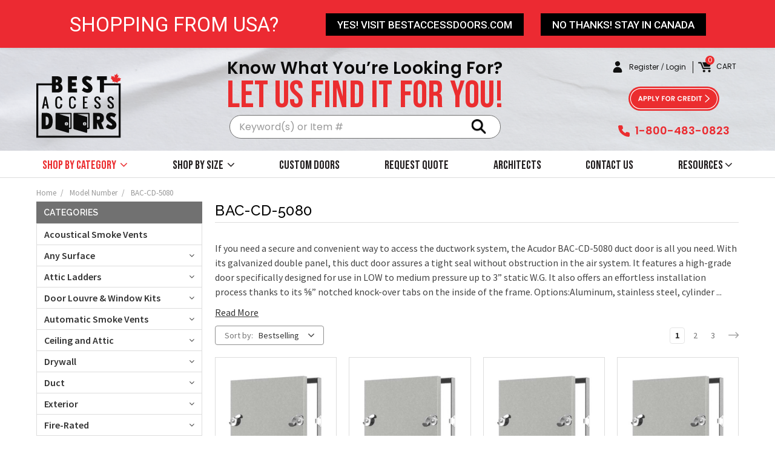

--- FILE ---
content_type: text/html; charset=UTF-8
request_url: https://www.bestaccessdoors.ca/model-number/bac-cd-5080/
body_size: 79593
content:


<!DOCTYPE html PUBLIC "-//W3C//DTD XHTML 1.0 Transitional//EN" "http://www.w3.org/TR/xhtml1/DTD/xhtml1-transitional.dtd">
<html class="no-js" lang="en" xmlns="http://www.w3.org/1999/xhtml">
    <head>
        <title>Duct Access Doors: Convenience for Maintenance &amp; Inspection</title>
        <link rel="dns-prefetch preconnect" href="https://cdn11.bigcommerce.com/s-jdq9dzd" crossorigin><link rel="dns-prefetch preconnect" href="https://fonts.googleapis.com/" crossorigin><link rel="dns-prefetch preconnect" href="https://fonts.gstatic.com/" crossorigin>
        <meta name="keywords" content="Fire Rated, Ceiling Access Panels,Drywall Panels, BestAccessDoors, access doors, access panels, drywall panels,   doors, panel, panels, plumbing panels, Fire rated access panel,door, access door,"><meta name="description" content="Duct Access Doors: Ensure convenient access for maintenance and inspection with our duct access doors, designed for reliable access. Explore our website now!"><link rel='canonical' href='https://www.bestaccessdoors.ca/model-number/bac-cd-5080/' /><meta name='platform' content='bigcommerce.stencil' />
        

        <link rel="preconnect" href="https://fonts.gstatic.com" crossorigin>
        <link href="https://fonts.googleapis.com/css2?family=Bebas+Neue&display=block" rel="preload">

                <link rel="next" href="https://www.bestaccessdoors.ca/model-number/bac-cd-5080/?page&#x3D;2">


        <link href="https://cdn11.bigcommerce.com/s-jdq9dzd/product_images/favi.png?t&#x3D;1525112540" rel="shortcut icon">
        
        <meta http-equiv="Content-Type" content="text/html; charset=utf-8" />
        <meta name="viewport" content="width=device-width, initial-scale=1, maximum-scale=1, user-scalable=0"/>
        <meta http-equiv="Cache-control" content="public">

        <meta property="og:url" content="https://www.bestaccessdoors.ca/model-number/bac-cd-5080/" />
        <meta property="og:type" content="Construction" />
        <meta property="og:title" content="BAC-CD-5080" />
        <meta property="og:image" content="https://cdn11.bigcommerce.com/s-jdq9dzd/product_images/uploaded_images/logo-ca.png" />
        <meta property="og:description" content="Fire Rated and General Access Doors - Panels for Drywall, Ceiling, Floor, Roof - Custom Sizes.The Best Access Doors Canada, fire rated access panel, access panels for drywall" />     
                <meta name="twitter:card" content="summary" />
        <meta name="twitter:title" content="Best Access Doors Canada" />
        <meta name="twitter:description" content="Fire Rated and General Access Doors - Panels for Drywall, Ceiling, Floor, Roof - Custom Sizes.The Best Access Doors Canada, fire rated access panel, access panels for drywal" />
        <meta name="twitter:image" content="https://cdn11.bigcommerce.com/s-jdq9dzd/product_images/uploaded_images/logo-ca.png" />
        <meta name="google-site-verification" content="Zv4EbRqxEXXUKTdqdzR2ZVk2gT8kZkD1NeLDBSRPVY0" />
        <meta name="apple-itunes-app" content="app-id=727105527">
        <meta name="google-site-verification" content="0VQoarOx9KB_B0tkgNV7ceG0OSN4-iLyKbyOeWHyzcg" />
        <meta name="msvalidate.01" content="7D0FB999911699AA931AF8D3516B1571" />
        <meta name="alexaVerifyID" content="SgglB2DsE8ek5bvhjbZDYX7no3Q"/>
        <meta name="p:domain_verify" content="f08a8ff139003cc7a6839470e9625873"/>

        <!-- <script src="https://code.jquery.com/jquery-3.6.0.min.js" integrity="sha256-/xUj+3OJU5yExlq6GSYGSHk7tPXikynS7ogEvDej/m4=" crossorigin="anonymous"></script> -->
        <script src="https://code.jquery.com/jquery-3.3.1.min.js"></script>
        <script src="https://code.jquery.com/jquery-migrate-1.4.1.min.js"></script>
        <link href="https://cdnjs.cloudflare.com/ajax/libs/slick-carousel/1.5.9/slick.min.css" rel="stylesheet">
        <link href="https://cdnjs.cloudflare.com/ajax/libs/slick-carousel/1.5.9/slick-theme.min.css" rel="stylesheet">

        <script>
            document.documentElement.className = document.documentElement.className.replace('no-js', 'js');
        </script>

        <script>
    function browserSupportsAllFeatures() {
        return window.Promise
            && window.fetch
            && window.URL
            && window.URLSearchParams
            && window.WeakMap
            // object-fit support
            && ('objectFit' in document.documentElement.style);
    }

    function loadScript(src) {
        var js = document.createElement('script');
        js.src = src;
        js.onerror = function () {
            console.error('Failed to load polyfill script ' + src);
        };
        document.head.appendChild(js);
    }

    if (!browserSupportsAllFeatures()) {
        loadScript('https://cdn11.bigcommerce.com/s-jdq9dzd/stencil/0ec99fc0-b9e9-013c-96ff-32b09b55d171/e/503a98a0-d750-013e-f8fe-3e73ab65dab6/dist/theme-bundle.polyfills.js');
    }
</script>
        <script>window.consentManagerTranslations = `{"locale":"en","locales":{"consent_manager.data_collection_warning":"en","consent_manager.accept_all_cookies":"en","consent_manager.gdpr_settings":"en","consent_manager.data_collection_preferences":"en","consent_manager.manage_data_collection_preferences":"en","consent_manager.use_data_by_cookies":"en","consent_manager.data_categories_table":"en","consent_manager.allow":"en","consent_manager.accept":"en","consent_manager.deny":"en","consent_manager.dismiss":"en","consent_manager.reject_all":"en","consent_manager.category":"en","consent_manager.purpose":"en","consent_manager.functional_category":"en","consent_manager.functional_purpose":"en","consent_manager.analytics_category":"en","consent_manager.analytics_purpose":"en","consent_manager.targeting_category":"en","consent_manager.advertising_category":"en","consent_manager.advertising_purpose":"en","consent_manager.essential_category":"en","consent_manager.esential_purpose":"en","consent_manager.yes":"en","consent_manager.no":"en","consent_manager.not_available":"en","consent_manager.cancel":"en","consent_manager.save":"en","consent_manager.back_to_preferences":"en","consent_manager.close_without_changes":"en","consent_manager.unsaved_changes":"en","consent_manager.by_using":"en","consent_manager.agree_on_data_collection":"en","consent_manager.change_preferences":"en","consent_manager.cancel_dialog_title":"en","consent_manager.privacy_policy":"en","consent_manager.allow_category_tracking":"en","consent_manager.disallow_category_tracking":"en"},"translations":{"consent_manager.data_collection_warning":"We use cookies (and other similar technologies) to collect data to improve your shopping experience.","consent_manager.accept_all_cookies":"Accept All Cookies","consent_manager.gdpr_settings":"Settings","consent_manager.data_collection_preferences":"Website Data Collection Preferences","consent_manager.manage_data_collection_preferences":"Manage Website Data Collection Preferences","consent_manager.use_data_by_cookies":" uses data collected by cookies and JavaScript libraries to improve your shopping experience.","consent_manager.data_categories_table":"The table below outlines how we use this data by category. To opt out of a category of data collection, select 'No' and save your preferences.","consent_manager.allow":"Allow","consent_manager.accept":"Accept","consent_manager.deny":"Deny","consent_manager.dismiss":"Dismiss","consent_manager.reject_all":"Reject all","consent_manager.category":"Category","consent_manager.purpose":"Purpose","consent_manager.functional_category":"Functional","consent_manager.functional_purpose":"Enables enhanced functionality, such as videos and live chat. If you do not allow these, then some or all of these functions may not work properly.","consent_manager.analytics_category":"Analytics","consent_manager.analytics_purpose":"Provide statistical information on site usage, e.g., web analytics so we can improve this website over time.","consent_manager.targeting_category":"Targeting","consent_manager.advertising_category":"Advertising","consent_manager.advertising_purpose":"Used to create profiles or personalize content to enhance your shopping experience.","consent_manager.essential_category":"Essential","consent_manager.esential_purpose":"Essential for the site and any requested services to work, but do not perform any additional or secondary function.","consent_manager.yes":"Yes","consent_manager.no":"No","consent_manager.not_available":"N/A","consent_manager.cancel":"Cancel","consent_manager.save":"Save","consent_manager.back_to_preferences":"Back to Preferences","consent_manager.close_without_changes":"You have unsaved changes to your data collection preferences. Are you sure you want to close without saving?","consent_manager.unsaved_changes":"You have unsaved changes","consent_manager.by_using":"By using our website, you're agreeing to our","consent_manager.agree_on_data_collection":"By using our website, you're agreeing to the collection of data as described in our ","consent_manager.change_preferences":"You can change your preferences at any time","consent_manager.cancel_dialog_title":"Are you sure you want to cancel?","consent_manager.privacy_policy":"Privacy Policy","consent_manager.allow_category_tracking":"Allow [CATEGORY_NAME] tracking","consent_manager.disallow_category_tracking":"Disallow [CATEGORY_NAME] tracking"}}`;</script>

        <script>
            window.lazySizesConfig = window.lazySizesConfig || {};
            window.lazySizesConfig.loadMode = 1;
        </script>

        <script async src="https://cdn11.bigcommerce.com/s-jdq9dzd/stencil/0ec99fc0-b9e9-013c-96ff-32b09b55d171/e/503a98a0-d750-013e-f8fe-3e73ab65dab6/dist/theme-bundle.head_async.js"></script>
        
        <link href="https://fonts.googleapis.com/css?family=Montserrat:700,500,400%7CKarla:400&display=block" rel="stylesheet">
        
        <script async src="https://cdn11.bigcommerce.com/s-jdq9dzd/stencil/0ec99fc0-b9e9-013c-96ff-32b09b55d171/e/503a98a0-d750-013e-f8fe-3e73ab65dab6/dist/theme-bundle.font.js"></script>
        

        <link rel="preconnect" href="https://cdn-yotpo-images-production.yotpo.com" crossorigin="">
        <link rel="dns-prefetch" href="https://cdn-yotpo-images-production.yotpo.com" crossorigin="">
        <link rel="stylesheet" type="text/css" href="https://cdn11.bigcommerce.com/s-jdq9dzd/content/assets/careerportal/font-awesome.css?v=35829" />

        <link href="//fonts.googleapis.com/css?family=Open+Sans:300,300i,400,400i,600,600i,700,700i,800,800iRaleway:300,300i,400,400i,500,500i,600,600i,700,700i,800,800i%7CSource+Sans+Pro:400,400i,600,600i,700,700i,900%7CRoboto:300,400,500,700,900" rel="stylesheet">
        <link href="https://fonts.googleapis.com/css2?family=Oswald:wght@300;400;500;600;700&display=swap" rel="stylesheet">
        <link href="https://fonts.googleapis.com/css2?family=Poppins:wght@300;400;500;600;700;800;900&display=swap" rel="stylesheet">
        <link href="https://fonts.googleapis.com/css2?family=Bebas+Neue&display=block" rel="preload"> 
        <link rel="preconnect" href="https://fonts.gstatic.com">

        <link data-stencil-stylesheet href="https://cdn11.bigcommerce.com/s-jdq9dzd/stencil/0ec99fc0-b9e9-013c-96ff-32b09b55d171/e/503a98a0-d750-013e-f8fe-3e73ab65dab6/css/theme-2b5a9a00-b9e9-013c-8b69-6232082c1642.css" rel="stylesheet">
        <link data-stencil-stylesheet href="https://cdn11.bigcommerce.com/s-jdq9dzd/stencil/0ec99fc0-b9e9-013c-96ff-32b09b55d171/e/503a98a0-d750-013e-f8fe-3e73ab65dab6/css/custom-2b5a9a00-b9e9-013c-8b69-6232082c1642.css" rel="stylesheet">
        <link data-stencil-stylesheet href="https://cdn11.bigcommerce.com/s-jdq9dzd/stencil/0ec99fc0-b9e9-013c-96ff-32b09b55d171/e/503a98a0-d750-013e-f8fe-3e73ab65dab6/css/responsive-2b5a9a00-b9e9-013c-8b69-6232082c1642.css" rel="stylesheet">


        <!-- Start Tracking Code for analytics_googleanalytics4 -->

<script data-cfasync="false" src="https://cdn11.bigcommerce.com/shared/js/google_analytics4_bodl_subscribers-358423becf5d870b8b603a81de597c10f6bc7699.js" integrity="sha256-gtOfJ3Avc1pEE/hx6SKj/96cca7JvfqllWA9FTQJyfI=" crossorigin="anonymous"></script>
<script data-cfasync="false">
  (function () {
    window.dataLayer = window.dataLayer || [];

    function gtag(){
        dataLayer.push(arguments);
    }

    function initGA4(event) {
         function setupGtag() {
            function configureGtag() {
                gtag('js', new Date());
                gtag('set', 'developer_id.dMjk3Nj', true);
                gtag('config', 'G-TRFS4LYZE0');
            }

            var script = document.createElement('script');

            script.src = 'https://www.googletagmanager.com/gtag/js?id=G-TRFS4LYZE0';
            script.async = true;
            script.onload = configureGtag;

            document.head.appendChild(script);
        }

        setupGtag();

        if (typeof subscribeOnBodlEvents === 'function') {
            subscribeOnBodlEvents('G-TRFS4LYZE0', false);
        }

        window.removeEventListener(event.type, initGA4);
    }

    

    var eventName = document.readyState === 'complete' ? 'consentScriptsLoaded' : 'DOMContentLoaded';
    window.addEventListener(eventName, initGA4, false);
  })()
</script>

<!-- End Tracking Code for analytics_googleanalytics4 -->


<script type="text/javascript" src="https://checkout-sdk.bigcommerce.com/v1/loader.js" defer></script>
<script type="text/javascript">
var BCData = {};
</script>
<script>
window.$zoho=window.$zoho || {};
$zoho.salesiq=$zoho.salesiq||{ready:function(){}}
</script>
<script id="zsiqscript" src="https://salesiq.zohopublic.com/widget?wc=siq2b873301cfb100ac7fbfa34503507a61d1a0b6a8bce29db10ba55be0125f99c8" defer></script>
<script>
$zoho.salesiq.ready=function(){
	$zoho.salesiq.floatwindow.onlinetitle('Chat With Us');
}
</script><script>
(function e(){var e=document.createElement("script");e.type="text/javascript",e.async=true,e.src="//staticw2.yotpo.com/H1TD1QwYR4Nzy2dxZBBQSKiej53X6cgOBfPCbfpN/widget.js";var t=document.getElementsByTagName("script")[0];t.parentNode.insertBefore(e,t)})();
</script><script src="//scripts.iconnode.com/62835.js" defer='defer'></script><script>(function(w,d,t,r,u){var f,n,i;w[u]=w[u]||[],f=function(){var o={ti:"27003846"};o.q=w[u],w[u]=new UET(o),w[u].push("pageLoad")},n=d.createElement(t),n.src=r,n.async=1,n.onload=n.onreadystatechange=function(){var s=this.readyState;s&&s!=="loaded"&&s!=="complete"||(f(),n.onload=n.onreadystatechange=null)},i=d.getElementsByTagName(t)[0],i.parentNode.insertBefore(n,i)})(window,document,"script","//bat.bing.com/bat.js","uetq");</script><!-- Google Tag Manager -->
<script>(function(w,d,s,l,i){w[l]=w[l]||[];w[l].push({'gtm.start':
new Date().getTime(),event:'gtm.js'});var f=d.getElementsByTagName(s)[0],
j=d.createElement(s),dl=l!='dataLayer'?'&l='+l:'';j.async=true;j.src=
'https://www.googletagmanager.com/gtm.js?id='+i+dl;f.parentNode.insertBefore(j,f);
})(window,document,'script','dataLayer','GTM-M83B376');</script>
<!-- End Google Tag Manager --><script>window.CUSTOM_YOTPO_VERSION = 8;</script><script src="https://cdn-widgetsrepository.yotpo.com/v1/loader/H1TD1QwYR4Nzy2dxZBBQSKiej53X6cgOBfPCbfpN" async></script><script>
(function(g,e,o,t,a,r,ge,tl,y,s){
t=g.getElementsByTagName(e)[0];y=g.createElement(e);y.async=true;
y.src='https://g10696554090.co/gr?id=-NcgXyRQm964i4xS15Lv&refurl='+g.referrer+'&winurl='+encodeURIComponent(window.location);
t.parentNode.insertBefore(y,t);
})(document,'script');
</script><script type="text/javascript" src='https://forms.zoho.com/js/zf_gclid.js'></script><script>       
document.addEventListener('DOMContentLoaded', () => {
  /** init gtm after 3500 seconds - this could be adjusted */

      var timeout_gtm = 10000;
        if($(window).width() > 480){
          timeout_gtm = 5000;
        }
      setTimeout(initGTM, timeout_gtm);
});
document.addEventListener('scroll', initGTMOnEvent);
document.addEventListener('mousemove', initGTMOnEvent);
document.addEventListener('touchstart', initGTMOnEvent);
function initGTMOnEvent(event) {
  initGTM();
  event.currentTarget.removeEventListener(event.type, initGTMOnEvent); // remove the event listener that got triggered
}
function initGTM() {
  if (window.gtmDidInit) {
    return false;
  }
  window.gtmDidInit = true; // flag to ensure script does not get added to DOM more than once.
  window.dataLayer = window.dataLayer || [];
  const script = document.createElement('script');
  script.type = 'text/javascript';
  script.async = true;
  // ensure PageViews is always tracked (on script load)
  script.onload = () => {
    function gtag(){dataLayer.push(arguments);}
    gtag('js', new Date());
    gtag('config', 'AW-810008442');
  };
  script.src = 'https://www.googletagmanager.com/gtag/js?id=AW-810008442';
  document.head.appendChild(script);
}
</script><script type="text/javascript">     
	(function(c,l,a,r,i,t,y){         
		c[a]=c[a]||function(){(c[a].q=c[a].q||[]).push(arguments)};         
		t=l.createElement(r);t.async=1;t.src="https://www.clarity.ms/tag/"+i;         
		y=l.getElementsByTagName(r)[0];y.parentNode.insertBefore(t,y);     
	})(window, document, "clarity", "script", "tr3quw82wz"); 
</script>
 <script data-cfasync="false" src="https://microapps.bigcommerce.com/bodl-events/1.9.4/index.js" integrity="sha256-Y0tDj1qsyiKBRibKllwV0ZJ1aFlGYaHHGl/oUFoXJ7Y=" nonce="" crossorigin="anonymous"></script>
 <script data-cfasync="false" nonce="">

 (function() {
    function decodeBase64(base64) {
       const text = atob(base64);
       const length = text.length;
       const bytes = new Uint8Array(length);
       for (let i = 0; i < length; i++) {
          bytes[i] = text.charCodeAt(i);
       }
       const decoder = new TextDecoder();
       return decoder.decode(bytes);
    }
    window.bodl = JSON.parse(decodeBase64("[base64]"));
 })()

 </script>

<script nonce="">
(function () {
    var xmlHttp = new XMLHttpRequest();

    xmlHttp.open('POST', 'https://bes.gcp.data.bigcommerce.com/nobot');
    xmlHttp.setRequestHeader('Content-Type', 'application/json');
    xmlHttp.send('{"store_id":"395076","timezone_offset":"-5.0","timestamp":"2026-01-20T01:43:49.67045700Z","visit_id":"d4b4e651-9b2d-40a4-9673-8ef59f5a68ac","channel_id":1}');
})();
</script>


        <!-- slick Carousel CDN -->
        <script type="text/javascript" src="https://cdnjs.cloudflare.com/ajax/libs/slick-carousel/1.5.9/slick.min.js"></script>


        
        
        	
        <script type="text/javascript" src="https://snapui.searchspring.io/ppldxz/bundle.js" id="searchspring-context" not-defer>
        	
        			category = { id : "889", name : "BAC-CD-5080", path : "Model Number>BAC-CD-5080" };
        </script>
        
    </head>
    
    <body class="type-category         -Webpage">
        
        <svg data-src="https://cdn11.bigcommerce.com/s-jdq9dzd/stencil/0ec99fc0-b9e9-013c-96ff-32b09b55d171/e/503a98a0-d750-013e-f8fe-3e73ab65dab6/img/icon-sprite.svg" class="icons-svg-sprite"></svg>

        <!-- Google Tag Manager (noscript) --> 
        <noscript><iframe src="https://www.googletagmanager.com/ns.html?id=GTM-M83B376" height="0" width="0" style="display:none;visibility:hidden"></iframe></noscript> 
        <!-- End Google Tag Manager (noscript) -->
        <div class="MainWrapper">
            <!-- snippet location header -->
            <div class="icons-svg-sprite"><svg xmlns="http://www.w3.org/2000/svg"><defs> <path id="stumbleupon-path-1" d="M0,0.0749333333 L31.9250667,0.0749333333 L31.9250667,31.984 L0,31.984"/> </defs><symbol viewBox="0 0 24 24" id="icon-add"><path d="M19 13h-6v6h-2v-6H5v-2h6V5h2v6h6v2z"/></symbol><symbol viewBox="0 0 36 36" id="icon-arrow-down"> <path d="M16.5 6v18.26l-8.38-8.38-2.12 2.12 12 12 12-12-2.12-2.12-8.38 8.38v-18.26h-3z"/> </symbol><symbol viewBox="0 0 12 8" id="icon-chevron-down"><path d="M6 6.174l5.313-4.96.23-.214.457.427-.23.214-5.51 5.146L6.03 7 6 6.972 5.97 7l-.23-.214L.23 1.64 0 1.428.458 1l.23.214L6 6.174z" stroke-linecap="square" fill-rule="evenodd"/></symbol><symbol viewBox="0 0 24 24" id="icon-chevron-left"><path d="M15.41 7.41L14 6l-6 6 6 6 1.41-1.41L10.83 12z"/></symbol><symbol viewBox="0 0 24 24" id="icon-chevron-right"><path d="M10 6L8.59 7.41 13.17 12l-4.58 4.59L10 18l6-6z"/></symbol><symbol viewBox="0 0 24 24" id="icon-close"><path d="M19 6.41L17.59 5 12 10.59 6.41 5 5 6.41 10.59 12 5 17.59 6.41 19 12 13.41 17.59 19 19 17.59 13.41 12z"/></symbol><symbol viewBox="0 0 28 28" id="icon-envelope"> <path d="M0 23.5v-12.406q0.688 0.766 1.578 1.359 5.656 3.844 7.766 5.391 0.891 0.656 1.445 1.023t1.477 0.75 1.719 0.383h0.031q0.797 0 1.719-0.383t1.477-0.75 1.445-1.023q2.656-1.922 7.781-5.391 0.891-0.609 1.563-1.359v12.406q0 1.031-0.734 1.766t-1.766 0.734h-23q-1.031 0-1.766-0.734t-0.734-1.766zM0 6.844q0-1.219 0.648-2.031t1.852-0.812h23q1.016 0 1.758 0.734t0.742 1.766q0 1.234-0.766 2.359t-1.906 1.922q-5.875 4.078-7.313 5.078-0.156 0.109-0.664 0.477t-0.844 0.594-0.812 0.508-0.898 0.422-0.781 0.141h-0.031q-0.359 0-0.781-0.141t-0.898-0.422-0.812-0.508-0.844-0.594-0.664-0.477q-1.422-1-4.094-2.852t-3.203-2.227q-0.969-0.656-1.828-1.805t-0.859-2.133z"/> </symbol><symbol viewBox="0 0 32 32" id="icon-facebook"> <path d="M2.428 0.41c-0.936 0-1.695 0.753-1.695 1.682v27.112c0 0.929 0.759 1.682 1.695 1.682h14.709v-11.802h-4.002v-4.599h4.002v-3.392c0-3.936 2.423-6.080 5.961-6.080 1.695 0 3.152 0.125 3.576 0.181v4.114l-2.454 0.001c-1.924 0-2.297 0.907-2.297 2.239v2.937h4.59l-0.598 4.599h-3.992v11.802h7.826c0.936 0 1.695-0.753 1.695-1.682v-27.112c0-0.929-0.759-1.682-1.695-1.682h-27.321z"/> </symbol><symbol viewBox="0 0 20 28" id="icon-google"> <path d="M1.734 21.156q0-1.266 0.695-2.344t1.852-1.797q2.047-1.281 6.312-1.563-0.5-0.641-0.742-1.148t-0.242-1.148q0-0.625 0.328-1.328-0.719 0.063-1.062 0.063-2.312 0-3.898-1.508t-1.586-3.82q0-1.281 0.562-2.484t1.547-2.047q1.188-1.031 2.844-1.531t3.406-0.5h6.516l-2.141 1.375h-2.063q1.172 0.984 1.766 2.078t0.594 2.5q0 1.125-0.383 2.023t-0.93 1.453-1.086 1.016-0.922 0.961-0.383 1.031q0 0.562 0.5 1.102t1.203 1.062 1.414 1.148 1.211 1.625 0.5 2.219q0 1.422-0.766 2.703-1.109 1.906-3.273 2.805t-4.664 0.898q-2.063 0-3.852-0.648t-2.695-2.148q-0.562-0.922-0.562-2.047zM4.641 20.438q0 0.875 0.367 1.594t0.953 1.18 1.359 0.781 1.563 0.453 1.586 0.133q0.906 0 1.742-0.203t1.547-0.609 1.141-1.141 0.43-1.703q0-0.391-0.109-0.766t-0.227-0.656-0.422-0.648-0.461-0.547-0.602-0.539-0.57-0.453-0.648-0.469-0.57-0.406q-0.25-0.031-0.766-0.031-0.828 0-1.633 0.109t-1.672 0.391-1.516 0.719-1.070 1.164-0.422 1.648zM6.297 4.906q0 0.719 0.156 1.523t0.492 1.609 0.812 1.445 1.172 1.047 1.508 0.406q0.578 0 1.211-0.258t1.023-0.68q0.828-0.875 0.828-2.484 0-0.922-0.266-1.961t-0.75-2.016-1.313-1.617-1.828-0.641q-0.656 0-1.289 0.305t-1.039 0.82q-0.719 0.922-0.719 2.5z"/> </symbol><symbol viewBox="0 0 32 32" id="icon-instagram"> <path d="M25.522709,13.5369502 C25.7256898,14.3248434 25.8455558,15.1480745 25.8455558,15.9992932 C25.8455558,21.4379334 21.4376507,25.8455558 15.9998586,25.8455558 C10.5623493,25.8455558 6.15416148,21.4379334 6.15416148,15.9992932 C6.15416148,15.1480745 6.27459295,14.3248434 6.4775737,13.5369502 L3.6915357,13.5369502 L3.6915357,27.0764447 C3.6915357,27.7552145 4.24280653,28.3062027 4.92355534,28.3062027 L27.0764447,28.3062027 C27.7571935,28.3062027 28.3084643,27.7552145 28.3084643,27.0764447 L28.3084643,13.5369502 L25.522709,13.5369502 Z M27.0764447,3.6915357 L23.384909,3.6915357 C22.7050083,3.6915357 22.1543028,4.24280653 22.1543028,4.92214183 L22.1543028,8.61509104 C22.1543028,9.29442633 22.7050083,9.84569717 23.384909,9.84569717 L27.0764447,9.84569717 C27.7571935,9.84569717 28.3084643,9.29442633 28.3084643,8.61509104 L28.3084643,4.92214183 C28.3084643,4.24280653 27.7571935,3.6915357 27.0764447,3.6915357 Z M9.84597988,15.9992932 C9.84597988,19.3976659 12.6009206,22.1537374 15.9998586,22.1537374 C19.3987967,22.1537374 22.1543028,19.3976659 22.1543028,15.9992932 C22.1543028,12.6003551 19.3987967,9.84569717 15.9998586,9.84569717 C12.6009206,9.84569717 9.84597988,12.6003551 9.84597988,15.9992932 Z M3.6915357,31.9997173 C1.65296441,31.9997173 0,30.3461875 0,28.3062027 L0,3.6915357 C0,1.6526817 1.65296441,0 3.6915357,0 L28.3084643,0 C30.3473183,0 32,1.6526817 32,3.6915357 L32,28.3062027 C32,30.3461875 30.3473183,31.9997173 28.3084643,31.9997173 L3.6915357,31.9997173 Z" id="instagram-Imported-Layers" sketch:type="MSShapeGroup"/> </symbol><symbol viewBox="0 0 24 24" id="icon-keyboard-arrow-down"><path d="M7.41 7.84L12 12.42l4.59-4.58L18 9.25l-6 6-6-6z"/></symbol><symbol viewBox="0 0 24 24" id="icon-keyboard-arrow-up"><path d="M7.41 15.41L12 10.83l4.59 4.58L18 14l-6-6-6 6z"/></symbol><symbol viewBox="0 0 32 32" id="icon-linkedin"> <path d="M27.2684444,27.2675556 L22.5226667,27.2675556 L22.5226667,19.8408889 C22.5226667,18.0702222 22.4924444,15.792 20.0568889,15.792 C17.5866667,15.792 17.2097778,17.7217778 17.2097778,19.7146667 L17.2097778,27.2675556 L12.4693333,27.2675556 L12.4693333,11.9964444 L17.0186667,11.9964444 L17.0186667,14.0844444 L17.0844444,14.0844444 C17.7173333,12.8835556 19.2657778,11.6177778 21.5742222,11.6177778 C26.3804444,11.6177778 27.2684444,14.7795556 27.2684444,18.8924444 L27.2684444,27.2675556 L27.2684444,27.2675556 Z M7.11822222,9.91022222 C5.59377778,9.91022222 4.36444444,8.67733333 4.36444444,7.15733333 C4.36444444,5.63822222 5.59377778,4.40533333 7.11822222,4.40533333 C8.63644444,4.40533333 9.86844444,5.63822222 9.86844444,7.15733333 C9.86844444,8.67733333 8.63644444,9.91022222 7.11822222,9.91022222 L7.11822222,9.91022222 Z M4.74133333,11.9964444 L9.49244444,11.9964444 L9.49244444,27.2675556 L4.74133333,27.2675556 L4.74133333,11.9964444 Z M29.632,0 L2.36,0 C1.05777778,0 0,1.03288889 0,2.30755556 L0,29.6906667 C0,30.9653333 1.05777778,32 2.36,32 L29.632,32 C30.9368889,32 31.9991111,30.9653333 31.9991111,29.6906667 L31.9991111,2.30755556 C31.9991111,1.03288889 30.9368889,0 29.632,0 L29.632,0 Z" id="linkedin-Fill-4"/> </symbol><symbol viewBox="0 0 70 32" id="icon-logo-american-express"> <path d="M69.102 17.219l0.399 9.094c-0.688 0.313-3.285 1.688-4.26 1.688h-4.788v-0.656c-0.546 0.438-1.549 0.656-2.467 0.656h-15.053v-2.466c0-0.344-0.057-0.344-0.345-0.344h-0.257v2.81h-4.961v-2.924c-0.832 0.402-1.749 0.402-2.581 0.402h-0.544v2.523h-6.050l-1.434-1.656-1.577 1.656h-9.72v-10.781h9.892l1.405 1.663 1.548-1.663h6.652c0.775 0 2.037 0.115 2.581 0.66v-0.66h5.936c0.602 0 1.749 0.115 2.523 0.66v-0.66h8.946v0.66c0.516-0.43 1.433-0.66 2.265-0.66h4.988v0.66c0.546-0.372 1.32-0.66 2.323-0.66h4.578zM34.905 23.871c1.577 0 3.183-0.43 3.183-2.581 0-2.093-1.635-2.523-3.069-2.523h-5.878l-2.38 2.523-2.236-2.523h-7.427v7.67h7.312l2.351-2.509 2.266 2.509h3.556v-2.566h2.322zM46.001 23.556c-0.172-0.23-0.487-0.516-0.946-0.66 0.516-0.172 1.318-0.832 1.318-2.036 0-0.889-0.315-1.377-0.917-1.721-0.602-0.315-1.319-0.372-2.266-0.372h-4.215v7.67h1.864v-2.796h1.978c0.66 0 1.032 0.058 1.319 0.344 0.316 0.373 0.316 1.032 0.316 1.548v0.903h1.836v-1.477c0-0.688-0.058-1.032-0.288-1.405zM53.571 20.373v-1.605h-6.136v7.67h6.136v-1.563h-4.33v-1.549h4.244v-1.548h-4.244v-1.405h4.33zM58.245 26.438c1.864 0 2.926-0.759 2.926-2.393 0-0.774-0.23-1.262-0.545-1.664-0.459-0.372-1.119-0.602-2.151-0.602h-1.004c-0.258 0-0.487-0.057-0.717-0.115-0.201-0.086-0.373-0.258-0.373-0.545 0-0.258 0.058-0.43 0.287-0.602 0.143-0.115 0.373-0.115 0.717-0.115h3.383v-1.634h-3.671c-1.978 0-2.638 1.204-2.638 2.294 0 2.438 2.151 2.322 3.842 2.38 0.344 0 0.544 0.058 0.66 0.173 0.115 0.086 0.23 0.315 0.23 0.544 0 0.201-0.115 0.373-0.23 0.488-0.173 0.115-0.373 0.172-0.717 0.172h-3.555v1.62h3.555zM65.442 26.439c1.864 0 2.924-0.76 2.924-2.394 0-0.774-0.229-1.262-0.544-1.664-0.459-0.372-1.119-0.602-2.151-0.602h-1.003c-0.258 0-0.488-0.057-0.718-0.115-0.201-0.086-0.373-0.258-0.373-0.545 0-0.258 0.115-0.43 0.287-0.602 0.144-0.115 0.373-0.115 0.717-0.115h3.383v-1.634h-3.671c-1.921 0-2.638 1.204-2.638 2.294 0 2.438 2.151 2.322 3.842 2.38 0.344 0 0.544 0.058 0.66 0.174 0.115 0.086 0.229 0.315 0.229 0.544 0 0.201-0.114 0.373-0.229 0.488s-0.373 0.172-0.717 0.172h-3.556v1.62h3.556zM43.966 20.518c0.23 0.115 0.373 0.344 0.373 0.659 0 0.344-0.143 0.602-0.373 0.774-0.287 0.115-0.545 0.115-0.889 0.115l-2.237 0.058v-1.749h2.237c0.344 0 0.659 0 0.889 0.143zM36.108 8.646c-0.287 0.172-0.544 0.172-0.918 0.172h-2.265v-1.692h2.265c0.316 0 0.688 0 0.918 0.114 0.23 0.144 0.344 0.374 0.344 0.718 0 0.315-0.114 0.602-0.344 0.689zM50.789 6.839l1.262 3.039h-2.523zM30.775 25.792l-2.838-3.183 2.838-3.011v6.193zM35.019 20.373c0.66 0 1.090 0.258 1.090 0.918s-0.43 1.032-1.090 1.032h-2.437v-1.95h2.437zM5.773 9.878l1.291-3.039 1.262 3.039h-2.552zM18.905 20.372l4.616 0 2.036 2.237-2.093 2.265h-4.559v-1.549h4.071v-1.548h-4.071v-1.405zM19.077 13.376l-0.545 1.377h-3.24l-0.546-1.319v1.319h-6.222l-0.66-1.749h-1.577l-0.717 1.749h-5.572l2.389-5.649 2.237-5.104h4.789l0.659 1.262v-1.262h5.591l1.262 2.724 1.233-2.724h17.835c0.832 0 1.548 0.143 2.093 0.602v-0.602h4.903v0.602c0.803-0.459 1.864-0.602 3.068-0.602h7.082l0.66 1.262v-1.262h5.218l0.775 1.262v-1.262h5.103v10.753h-5.161l-1.003-1.635v1.635h-6.423l-0.717-1.749h-1.577l-0.717 1.749h-3.355c-1.318 0-2.294-0.316-2.954-0.659v0.659h-7.971v-2.466c0-0.344-0.057-0.402-0.286-0.402h-0.258v2.867h-15.398v-1.377zM43.363 6.409c-0.832 0.831-0.975 1.864-1.004 3.011 0 1.377 0.344 2.266 0.947 2.925 0.659 0.66 1.806 0.86 2.695 0.86h2.151l0.716-1.692h3.843l0.717 1.692h3.727v-5.763l3.47 5.763h2.638v-7.684h-1.892v5.333l-3.24-5.333h-2.839v7.254l-3.096-7.254h-2.724l-2.638 6.050h-0.832c-0.487 0-1.003-0.115-1.262-0.373-0.344-0.402-0.488-1.004-0.488-1.836 0-0.803 0.144-1.405 0.488-1.748 0.373-0.316 0.774-0.431 1.434-0.431h1.749v-1.663h-1.749c-1.262 0-2.265 0.286-2.81 0.889zM39.579 5.52v7.684h1.863v-7.684h-1.863zM31.12 5.52l-0 7.685h1.806v-2.781h1.979c0.66 0 1.090 0.057 1.376 0.315 0.316 0.401 0.258 1.061 0.258 1.491v0.975h1.892v-1.519c0-0.66-0.057-1.004-0.344-1.377-0.172-0.229-0.487-0.488-0.889-0.659 0.516-0.23 1.319-0.832 1.319-2.036 0-0.889-0.373-1.377-0.976-1.75-0.602-0.344-1.262-0.344-2.208-0.344h-4.215zM23.636 5.521v7.685h6.165v-1.577h-4.301v-1.549h4.244v-1.577h-4.244v-1.377h4.301v-1.606h-6.165zM16.124 13.205h1.577l2.695-6.021v6.021h1.864v-7.684h-3.011l-2.265 5.219-2.409-5.219h-2.953v7.254l-3.154-7.254h-2.724l-3.297 7.684h1.978l0.688-1.692h3.871l0.688 1.692h3.756v-6.021z"/> </symbol><symbol viewBox="0 0 95 32" id="icon-logo-discover"> <path d="M50.431 8.059c4.546 0 8.092 3.49 8.092 7.936 0 4.471-3.571 7.961-8.093 7.961-4.638 0-8.115-3.444-8.115-8.051 0-4.334 3.635-7.845 8.115-7.845zM4.362 8.345c4.811 0 8.168 3.133 8.168 7.64 0 2.247-1.028 4.422-2.761 5.864-1.461 1.214-3.126 1.761-5.429 1.761h-4.339v-15.265h4.362zM7.832 19.81c1.027-0.912 1.639-2.379 1.639-3.847 0-1.464-0.612-2.882-1.639-3.798-0.984-0.892-2.146-1.235-4.065-1.235h-0.797v10.096h0.797c1.919 0 3.127-0.367 4.065-1.216zM13.9 23.611v-15.265h2.965v15.265h-2.965zM24.123 14.201c3.378 1.238 4.379 2.338 4.379 4.764 0 2.952-2.166 5.015-5.247 5.015-2.261 0-3.904-0.896-5.271-2.907l1.914-1.856c0.685 1.328 1.825 2.036 3.24 2.036 1.325 0 2.308-0.915 2.308-2.152 0-0.641-0.298-1.189-0.891-1.578-0.297-0.187-0.889-0.46-2.054-0.87-2.784-1.010-3.742-2.085-3.742-4.192 0-2.493 2.055-4.371 4.745-4.371 1.667 0 3.196 0.571 4.473 1.696l-1.549 2.033c-0.778-0.867-1.508-1.233-2.398-1.233-1.28 0-2.213 0.732-2.213 1.694 0 0.821 0.525 1.258 2.307 1.921zM29.438 15.986c0-4.436 3.605-7.985 8.101-7.985 1.278 0 2.352 0.273 3.653 0.935v3.504c-1.233-1.213-2.308-1.717-3.72-1.717-2.787 0-4.976 2.313-4.976 5.241 0 3.092 2.123 5.267 5.112 5.267 1.347 0 2.397-0.48 3.585-1.671v3.504c-1.347 0.638-2.443 0.892-3.72 0.892-4.519 0-8.034-3.478-8.034-7.97zM65.239 18.601l4.11-10.254h3.216l-6.573 15.655h-1.596l-6.46-15.655h3.24zM73.914 23.612v-15.265h8.418v2.585h-5.453v3.388h5.244v2.585h-5.244v4.123h5.453v2.584h-8.418zM94.081 12.852c0 2.336-1.23 3.87-3.469 4.329l4.794 6.43h-3.651l-4.105-6.135h-0.388v6.135h-2.969v-15.265h4.404c3.425 0 5.384 1.645 5.384 4.506zM88.125 15.372c1.9 0 2.903-0.827 2.903-2.359 0-1.486-1.004-2.266-2.856-2.266h-0.911v4.626h0.863z"/> </symbol><symbol viewBox="0 0 54 32" id="icon-logo-mastercard"> <path d="M48.366 15.193c0.6 0 0.9 0.437 0.9 1.282 0 1.281-0.546 2.209-1.337 2.209-0.6 0-0.9-0.436-0.9-1.31 0-1.281 0.573-2.182 1.337-2.182zM38.276 18.275c0-0.655 0.491-1.009 1.472-1.009 0.109 0 0.191 0.027 0.382 0.027-0.027 0.982-0.545 1.636-1.227 1.636-0.382 0-0.628-0.245-0.628-0.655zM26.278 15.848c0 0.082-0 0.192-0 0.327h-1.909c0.164-0.763 0.545-1.173 1.091-1.173 0.518 0 0.818 0.3 0.818 0.845zM38.060 0.002c8.838 0 16.003 7.165 16.003 16.002s-7.165 15.999-16.003 15.999c-3.834 0-7.324-1.344-10.080-3.594 2.102-2.031 3.707-4.567 4.568-7.44h-1.33c-0.833 2.553-2.297 4.807-4.199 6.627-1.892-1.816-3.342-4.078-4.172-6.62h-1.33c0.858 2.856 2.435 5.401 4.521 7.432-2.749 2.219-6.223 3.594-10.036 3.594-8.837 0-16.002-7.163-16.002-15.999s7.164-16.001 16.002-16.001c3.814 0 7.287 1.377 10.036 3.603-2.087 2.023-3.664 4.568-4.521 7.424h1.33c0.83-2.542 2.28-4.804 4.172-6.607 1.903 1.808 3.367 4.060 4.199 6.614h1.33c-0.861-2.872-2.466-5.413-4.568-7.443 2.757-2.249 6.246-3.592 10.080-3.592zM7.217 20.213h1.691l1.336-8.044h-2.672l-1.637 4.99-0.082-4.99h-2.454l-1.336 8.044h1.582l1.037-6.135 0.136 6.135h1.173l2.209-6.189zM14.47 19.477l0.054-0.408 0.382-2.318c0.109-0.736 0.136-0.982 0.136-1.309 0-1.254-0.791-1.909-2.263-1.909-0.627 0-1.2 0.082-2.045 0.327l-0.246 1.473 0.163-0.028 0.246-0.081c0.382-0.109 0.928-0.164 1.418-0.164 0.79 0 1.091 0.164 1.091 0.6 0 0.109 0 0.191-0.055 0.409-0.273-0.027-0.518-0.054-0.709-0.054-1.909 0-2.999 0.927-2.999 2.536 0 1.064 0.627 1.773 1.554 1.773 0.791 0 1.364-0.246 1.8-0.791l-0.027 0.682h1.418l0.027-0.164 0.027-0.246zM17.988 16.314c-0.736-0.327-0.819-0.409-0.819-0.709 0-0.355 0.3-0.519 0.845-0.519 0.328 0 0.791 0.028 1.227 0.082l0.246-1.5c-0.436-0.082-1.118-0.137-1.5-0.137-1.909 0-2.59 1.009-2.563 2.208 0 0.818 0.382 1.391 1.282 1.828 0.709 0.327 0.818 0.436 0.818 0.709 0 0.409-0.3 0.6-0.982 0.6-0.518 0-0.982-0.082-1.527-0.245l-0.246 1.5 0.082 0.027 0.3 0.054c0.109 0.027 0.246 0.055 0.464 0.055 0.382 0.054 0.709 0.054 0.928 0.054 1.8 0 2.645-0.682 2.645-2.181 0-0.9-0.354-1.418-1.2-1.828zM21.75 18.741c-0.409 0-0.573-0.136-0.573-0.464 0-0.082 0-0.164 0.027-0.273l0.463-2.726h0.873l0.218-1.609h-0.873l0.191-0.982h-1.691l-0.737 4.472-0.082 0.518-0.109 0.654c-0.027 0.191-0.055 0.409-0.055 0.573 0 0.954 0.491 1.445 1.364 1.445 0.382 0 0.764-0.055 1.227-0.218l0.218-1.445c-0.109 0.054-0.273 0.054-0.464 0.054zM25.732 18.851c-0.982 0-1.5-0.381-1.5-1.145 0-0.055 0-0.109 0.027-0.191h3.382c0.163-0.682 0.218-1.145 0.218-1.636 0-1.446-0.9-2.373-2.318-2.373-1.718 0-2.973 1.663-2.973 3.899 0 1.936 0.982 2.945 2.89 2.945 0.628 0 1.173-0.082 1.773-0.273l0.273-1.636c-0.6 0.3-1.145 0.409-1.773 0.409zM31.158 15.524h0.109c0.164-0.79 0.382-1.363 0.655-1.881l-0.055-0.027h-0.164c-0.573 0-0.9 0.273-1.418 1.064l0.164-1.009h-1.554l-1.064 6.544h1.718c0.627-4.008 0.791-4.69 1.609-4.69zM36.122 20.133l0.3-1.827c-0.545 0.273-1.036 0.409-1.445 0.409-1.009 0-1.609-0.737-1.609-1.963 0-1.773 0.9-3.027 2.182-3.027 0.491 0 0.928 0.136 1.528 0.436l0.3-1.745c-0.163-0.054-0.218-0.082-0.436-0.163l-0.682-0.164c-0.218-0.054-0.491-0.082-0.791-0.082-2.263 0-3.845 2.018-3.845 4.88 0 2.155 1.146 3.491 3 3.491 0.463 0 0.872-0.082 1.5-0.246zM41.521 19.069l0.355-2.318c0.136-0.736 0.136-0.982 0.136-1.309 0-1.254-0.763-1.909-2.236-1.909-0.627 0-1.2 0.082-2.045 0.327l-0.246 1.473 0.164-0.028 0.218-0.081c0.382-0.109 0.955-0.164 1.446-0.164 0.791 0 1.091 0.164 1.091 0.6 0 0.109-0.027 0.191-0.082 0.409-0.246-0.027-0.491-0.054-0.682-0.054-1.909 0-3 0.927-3 2.536 0 1.064 0.627 1.773 1.555 1.773 0.791 0 1.363-0.246 1.8-0.791l-0.028 0.682h1.418v-0.164l0.027-0.246 0.054-0.327zM43.648 20.214c0.627-4.008 0.791-4.69 1.608-4.69h0.109c0.164-0.79 0.382-1.363 0.655-1.881l-0.055-0.027h-0.164c-0.572 0-0.9 0.273-1.418 1.064l0.164-1.009h-1.554l-1.037 6.544h1.691zM48.829 20.214l1.608 0 1.309-8.044h-1.691l-0.382 2.291c-0.464-0.6-0.955-0.9-1.637-0.9-1.5 0-2.782 1.854-2.782 4.035 0 1.636 0.818 2.7 2.073 2.7 0.627 0 1.118-0.218 1.582-0.709zM11.306 18.279c0-0.655 0.492-1.009 1.447-1.009 0.136 0 0.218 0.027 0.382 0.027-0.027 0.982-0.518 1.636-1.228 1.636-0.382 0-0.6-0.245-0.6-0.655z"/> </symbol><symbol viewBox="0 0 57 32" id="icon-logo-paypal"> <path d="M47.11 10.477c2.211-0.037 4.633 0.618 4.072 3.276l-1.369 6.263h-3.159l0.211-0.947c-1.72 1.712-6.038 1.821-5.335-2.111 0.491-2.294 2.878-3.023 6.423-3.023 0.246-1.020-0.457-1.274-1.65-1.238s-2.633 0.437-3.089 0.655l0.281-2.293c0.913-0.182 2.106-0.583 3.615-0.583zM47.32 16.885c0.069-0.291 0.106-0.547 0.176-0.838h-0.773c-0.596 0-1.579 0.146-1.931 0.765-0.456 0.728 0.177 1.348 0.878 1.311 0.807-0.037 1.474-0.401 1.65-1.238zM53.883 8h3.242l-2.646 12.016h-3.209zM39.142 8.037c1.689 0 3.729 1.274 3.131 4.077-0.528 2.476-2.498 3.933-4.89 3.933h-2.428l-0.879 3.969h-3.412l2.603-11.979h5.874zM39.037 12.114c0.211-0.911-0.317-1.638-1.197-1.638h-1.689l-0.704 3.277h1.583c0.88 0 1.795-0.728 2.006-1.638zM16.346 10.476c2.184-0.037 4.611 0.618 4.056 3.276l-1.352 6.262h-3.155l0.208-0.947c-1.664 1.712-5.929 1.821-5.235-2.111 0.486-2.294 2.844-3.023 6.345-3.023 0.208-1.020-0.485-1.274-1.664-1.238s-2.601 0.437-3.017 0.655l0.277-2.293c0.867-0.182 2.046-0.583 3.537-0.583zM16.589 16.885c0.035-0.291 0.104-0.547 0.173-0.838h-0.797c-0.555 0-1.525 0.146-1.872 0.765-0.451 0.728 0.138 1.348 0.832 1.311 0.797-0.037 1.491-0.401 1.664-1.238zM28.528 10.648l3.255-0-7.496 13.351h-3.528l2.306-3.925-1.289-9.426h3.156l0.508 5.579zM8.499 8.036c1.728 0 3.738 1.274 3.139 4.077-0.529 2.476-2.504 3.933-4.867 3.933h-2.468l-0.847 3.969h-3.456l2.609-11.979h5.89zM8.393 12.114c0.247-0.911-0.317-1.638-1.164-1.638h-1.693l-0.741 3.277h1.623c0.882 0 1.763-0.728 1.975-1.638z"/> </symbol><symbol viewBox="0 0 49 32" id="icon-logo-visa"> <path d="M14.059 10.283l4.24-0-6.302 15.472-4.236 0.003-3.259-12.329c2.318 0.952 4.379 3.022 5.219 5.275l0.42 2.148zM17.416 25.771l2.503-15.501h4.001l-2.503 15.501h-4.002zM31.992 16.494c2.31 1.106 3.375 2.444 3.362 4.211-0.032 3.217-2.765 5.295-6.97 5.295-1.796-0.020-3.526-0.394-4.459-0.826l0.56-3.469 0.515 0.246c1.316 0.579 2.167 0.814 3.769 0.814 1.151 0 2.385-0.476 2.396-1.514 0.007-0.679-0.517-1.165-2.077-1.924-1.518-0.74-3.53-1.983-3.505-4.211 0.024-3.012 2.809-5.116 6.765-5.116 1.55 0 2.795 0.339 3.586 0.651l-0.542 3.36-0.359-0.178c-0.74-0.314-1.687-0.617-2.995-0.595-1.568 0-2.293 0.689-2.293 1.333-0.010 0.728 0.848 1.204 2.246 1.923zM46.199 10.285l3.239 15.49h-3.714s-0.368-1.782-0.488-2.322c-0.583 0-4.667-0.008-5.125-0.008-0.156 0.42-0.841 2.331-0.841 2.331h-4.205l5.944-14.205c0.419-1.011 1.138-1.285 2.097-1.285h3.093zM41.263 20.274c0.781 0 2.698 0 3.322 0-0.159-0.775-0.927-4.474-0.927-4.474l-0.27-1.337c-0.202 0.581-0.554 1.52-0.531 1.479 0 0-1.262 3.441-1.594 4.332zM9.723 18.702c-1.648-4.573-5.284-6.991-9.723-8.109l0.053-0.322h6.453c0.87 0.034 1.573 0.326 1.815 1.308z"/> </symbol><symbol viewBox="0 0 34 32" id="icon-pinterest"> <path d="M1.356 15.647c0 6.24 3.781 11.6 9.192 13.957-0.043-1.064-0.008-2.341 0.267-3.499 0.295-1.237 1.976-8.303 1.976-8.303s-0.491-0.973-0.491-2.411c0-2.258 1.319-3.945 2.962-3.945 1.397 0 2.071 1.041 2.071 2.288 0 1.393-0.895 3.477-1.356 5.408-0.385 1.616 0.817 2.935 2.424 2.935 2.909 0 4.869-3.708 4.869-8.101 0-3.34-2.267-5.839-6.39-5.839-4.658 0-7.56 3.447-7.56 7.297 0 1.328 0.394 2.264 1.012 2.989 0.284 0.333 0.324 0.467 0.221 0.849-0.074 0.28-0.243 0.955-0.313 1.223-0.102 0.386-0.417 0.524-0.769 0.381-2.145-0.869-3.145-3.201-3.145-5.822 0-4.329 3.679-9.519 10.975-9.519 5.863 0 9.721 4.21 9.721 8.729 0 5.978-3.349 10.443-8.285 10.443-1.658 0-3.217-0.889-3.751-1.899 0 0-0.892 3.511-1.080 4.189-0.325 1.175-0.963 2.349-1.546 3.264 1.381 0.405 2.84 0.625 4.352 0.625 8.48 0 15.355-6.822 15.355-15.238s-6.876-15.238-15.355-15.238c-8.48 0-15.356 6.822-15.356 15.238z"/> </symbol><symbol viewBox="0 0 26 28" id="icon-print"> <path d="M0 21.5v-6.5q0-1.234 0.883-2.117t2.117-0.883h1v-8.5q0-0.625 0.438-1.062t1.062-0.438h10.5q0.625 0 1.375 0.313t1.188 0.75l2.375 2.375q0.438 0.438 0.75 1.188t0.313 1.375v4h1q1.234 0 2.117 0.883t0.883 2.117v6.5q0 0.203-0.148 0.352t-0.352 0.148h-3.5v2.5q0 0.625-0.438 1.062t-1.062 0.438h-15q-0.625 0-1.062-0.438t-0.438-1.062v-2.5h-3.5q-0.203 0-0.352-0.148t-0.148-0.352zM6 24h14v-4h-14v4zM6 14h14v-6h-2.5q-0.625 0-1.062-0.438t-0.438-1.062v-2.5h-10v10zM22 15q0 0.406 0.297 0.703t0.703 0.297 0.703-0.297 0.297-0.703-0.297-0.703-0.703-0.297-0.703 0.297-0.297 0.703z"/> </symbol><symbol viewBox="0 0 24 24" id="icon-remove"><path d="M19 13H5v-2h14v2z"/></symbol><symbol viewBox="0 0 32 32" id="icon-rss"> <path d="M-0.465347858,2.01048219 C-0.465347858,2.01048219 28.7009958,0.574406533 31,31.3201126 L25.1092027,31.3201126 C25.1092027,31.3201126 26.2597741,8.90749482 -0.465347858,6.89506416 L-0.465347858,2.01048219 L-0.465347858,2.01048219 Z M-0.465347858,12.2127144 C-0.465347858,12.2127144 16.6328276,11.6363594 19.9369779,31.3201126 L14.0472499,31.3201126 C14.0472499,31.3201126 13.3297467,19.6839434 -0.465347858,17.0940884 L-0.465347858,12.2127144 L-0.465347858,12.2127144 Z M2.73614917,25.0304648 C4.79776783,25.0304648 6.47229834,26.7007181 6.47229834,28.766614 C6.47229834,30.8282326 4.79776783,32.5016938 2.73614917,32.5016938 C0.6723919,32.5016938 -1,30.8293019 -1,28.766614 C-1,26.7017874 0.6723919,25.0304648 2.73614917,25.0304648 Z" id="rss-Shape"/> </symbol><symbol viewBox="0 0 26 28" id="icon-star"> <path d="M0 10.109q0-0.578 0.875-0.719l7.844-1.141 3.516-7.109q0.297-0.641 0.766-0.641t0.766 0.641l3.516 7.109 7.844 1.141q0.875 0.141 0.875 0.719 0 0.344-0.406 0.75l-5.672 5.531 1.344 7.812q0.016 0.109 0.016 0.313 0 0.328-0.164 0.555t-0.477 0.227q-0.297 0-0.625-0.187l-7.016-3.687-7.016 3.687q-0.344 0.187-0.625 0.187-0.328 0-0.492-0.227t-0.164-0.555q0-0.094 0.031-0.313l1.344-7.812-5.688-5.531q-0.391-0.422-0.391-0.75z"/> </symbol><symbol viewBox="0 0 32 32" id="icon-stumbleupon">  <mask id="stumbleupon-mask-2" sketch:name="Clip 2"> <use xlink:href="#stumbleupon-path-1"/> </mask> <path d="M31.9250667,16.0373333 C31.9250667,24.8533333 24.7784,32 15.9624,32 C7.14666667,32 0,24.8533333 0,16.0373333 C0,7.2216 7.14666667,0.0749333333 15.9624,0.0749333333 C24.7784,0.0749333333 31.9250667,7.2216 31.9250667,16.0373333 Z M21.9205547,16.3600826 L21.9205547,18.9857015 C21.9205547,19.5214765 21.494073,19.9558236 20.968,19.9558236 C20.441927,19.9558236 20.0154453,19.5214765 20.0154453,18.9857015 L20.0154453,16.4101275 L18.1823358,16.9675798 L16.9525547,16.3839008 L16.9525547,18.9383327 C16.9717372,21.1844666 18.7659562,23 20.976146,23 C23.1984234,23 25,21.1651979 25,18.9019364 L25,16.3600826 L21.9205547,16.3600826 Z M16.9525547,14.2429415 L18.1823358,14.8266205 L20.0154453,14.2691683 L20.0154453,12.9736203 C19.9505401,10.7684323 18.1810219,9 16,9 C13.8268613,9 12.0618102,10.7555866 11.9845547,12.9492669 L11.9845547,18.8684839 C11.9845547,19.404259 11.558073,19.8386061 11.032,19.8386061 C10.505927,19.8386061 10.0794453,19.404259 10.0794453,18.8684839 L10.0794453,16.3600826 L7,16.3600826 L7,18.9019364 C7,21.1651979 8.80131387,23 11.0235912,23 C13.2264234,23 15.0119708,21.1965095 15.0429781,18.9608128 L15.0474453,13.114656 C15.0474453,12.578881 15.473927,12.1445339 16,12.1445339 C16.526073,12.1445339 16.9525547,12.578881 16.9525547,13.114656 L16.9525547,14.2429415 Z" id="stumbleupon-Fill-1" sketch:type="MSShapeGroup" mask="url(#stumbleupon-mask-2)"/> </symbol><symbol viewBox="0 0 32 32" id="icon-tumblr"> <path d="M23.852762,25.5589268 C23.2579209,25.8427189 22.1195458,26.089634 21.2697728,26.1120809 C18.7092304,26.1810247 18.2121934,24.3131275 18.1897466,22.9566974 L18.1897466,12.9951133 L24.6159544,12.9951133 L24.6159544,8.15140729 L18.2137967,8.15140729 L18.2137967,0 L13.5256152,0 C13.4486546,0 13.3139736,0.0673405008 13.2963368,0.238898443 C13.0221648,2.73370367 11.8533261,7.11243957 7,8.86168924 L7,12.9951133 L10.2387574,12.9951133 L10.2387574,23.4521311 C10.2387574,27.0307977 12.8794671,32.1166089 19.8508122,31.9979613 C22.2013164,31.9578777 24.8131658,30.9718204 25.3919735,30.1236507 L23.852762,25.5589268"/> </symbol><symbol viewBox="0 0 43 32" id="icon-twitter"> <path d="M36.575 5.229c1.756-0.952 3.105-2.46 3.74-4.257-1.644 0.882-3.464 1.522-5.402 1.867-1.551-1.495-3.762-2.429-6.209-2.429-4.697 0-8.506 3.445-8.506 7.694 0 0.603 0.075 1.19 0.22 1.753-7.069-0.321-13.337-3.384-17.532-8.039-0.732 1.136-1.152 2.458-1.152 3.868 0 2.669 1.502 5.024 3.784 6.404-1.394-0.040-2.706-0.386-3.853-0.962-0.001 0.032-0.001 0.064-0.001 0.097 0 3.728 2.932 6.837 6.823 7.544-0.714 0.176-1.465 0.27-2.241 0.27-0.548 0-1.081-0.048-1.6-0.138 1.083 3.057 4.224 5.281 7.946 5.343-2.911 2.064-6.579 3.294-10.564 3.294-0.687 0-1.364-0.036-2.029-0.108 3.764 2.183 8.235 3.457 13.039 3.457 15.646 0 24.202-11.724 24.202-21.891 0-0.334-0.008-0.665-0.025-0.995 1.662-1.085 3.104-2.439 4.244-3.982-1.525 0.612-3.165 1.025-4.885 1.211z"/> </symbol><symbol viewBox="0 0 32 32" id="icon-youtube"> <path d="M31.6634051,8.8527593 C31.6634051,8.8527593 31.3509198,6.64879843 30.3919217,5.67824658 C29.1757339,4.40441487 27.8125088,4.39809002 27.1873503,4.32353816 C22.7118278,4 15.9983092,4 15.9983092,4 L15.984407,4 C15.984407,4 9.27104501,4 4.79536595,4.32353816 C4.17017613,4.39809002 2.80745205,4.40441487 1.59082583,5.67824658 C0.631890411,6.64879843 0.319843444,8.8527593 0.319843444,8.8527593 C0.319843444,8.8527593 0,11.4409393 0,14.0290881 L0,16.4554834 C0,19.0436008 0.319843444,21.6317495 0.319843444,21.6317495 C0.319843444,21.6317495 0.631890411,23.8357417 1.59082583,24.8062935 C2.80745205,26.0801566 4.40557339,26.0398591 5.11736986,26.1733699 C7.67602348,26.4187241 15.9913894,26.4946536 15.9913894,26.4946536 C15.9913894,26.4946536 22.7118278,26.4845401 27.1873503,26.1610333 C27.8125088,26.0864501 29.1757339,26.0801566 30.3919217,24.8062935 C31.3509198,23.8357417 31.6634051,21.6317495 31.6634051,21.6317495 C31.6634051,21.6317495 31.9827789,19.0436008 31.9827789,16.4554834 L31.9827789,14.0290881 C31.9827789,11.4409393 31.6634051,8.8527593 31.6634051,8.8527593 Z M12.6895342,19.39582 L12.6880626,10.4095186 L21.3299413,14.9183249 L12.6895342,19.39582 Z" id="youtube-Imported-Layers"/> </symbol></svg>
</div>
            
            
                <!-- <a href="#main-content" class="skip-to-main-link">Skip to main content</a> -->


<header class="recommend_header" role="banner">
    <div class="container">
        <div class="Mobile_menu">
            <div class="mobile-menu-icon mobile-menu-icon-1 "> 
                <a href="javascript:void(0)" class="hamburger_menu"> 
                    <span class="icon-hamburger-menu-1"></span> 
                </a>
                <div class="mobile-menu-block">
                    <div class="mobile-menu-inner">
                        <div class="mobile-menu-close-btn align-right"> 
                            <a class="fa fa-close" href="javascript:void(0)"></a>
                        </div>
                        <div class="mobile-menu-content-block"> 
                            <div class="sidebarBlock">
                                <h5 class="sidebarBlock-heading">Categories</h5>
                                <ul class="navList tree" id="treeView"> 
                                    <li class="toplevel"> 
<a rel="dofollow" href="https://www.bestaccessdoors.ca/acoustical-smoke-vents/" class="3 needsclick">Acoustical Smoke Vents</a>
</li> 
                                    <li class="toplevel"> 
<button type="button">+</button>
<a rel="dofollow" class="has-subMenu needsclick" href="https://www.bestaccessdoors.ca/any-surface-access-doors-and-panels/">Any Surface</a>
<ul>
<li class="level-second">
<a rel="dofollow" href="https://www.bestaccessdoors.ca/any-surface/acoustical-tile/" class="2 needsclick">Acoustical Tile</a>
</li>
<li class="level-second">
<button type="button">+</button><a rel="dofollow" href="https://www.bestaccessdoors.ca/any-surface/cement-glass-fiber-reinforced/" class="needsclick">Cement - Glass Fiber Reinforced </span></a>
<ul>
<li class="third-second">
</li>

<li class="third-second">
</li>

<li class="third-second">
</li>

<li class="third-second">
</li>

<li class="third-second">
</li>
</ul>
</li>
<li class="level-second">
<a rel="dofollow" href="https://www.bestaccessdoors.ca/any-surface-access-doors/draft-stop-access-door/" class="2 needsclick">Draft Stop</a>
</li>
<li class="level-second">
<a rel="dofollow" href="https://www.bestaccessdoors.ca/any-surface/flush/" class="2 needsclick">Flush</a>
</li>
<li class="level-second">
<button type="button">+</button><a rel="dofollow" href="https://www.bestaccessdoors.ca/any-surface/recessedttic/" class="needsclick">Recessedttic </span></a>
<ul>
<li class="third-second">
<button type="button">+</button><a rel="dofollow" href="https://www.bestaccessdoors.ca/any-surface/recessedttic/recessed/" class="needsclick">Recessed </span></a>
<ul>
<li class="forth-second">
<a rel="dofollow" href="https://www.bestaccessdoors.ca/any-surface/recessedttic/recessed/plaster-bead-flange/" class="2 needsclick">Plaster Bead Flange</a>
</li>
</ul>
</li>
</ul>
</li>
<li class="level-second">
<button type="button">+</button><a rel="dofollow" href="https://www.bestaccessdoors.ca/any-surface-access-doors/hidden-flange-access-door/" class="needsclick">Hidden Flange </span></a>
<ul>
<li class="third-second">
</li>

<li class="third-second">
</li>
</ul>
</li>
<li class="level-second">
<a rel="dofollow" href="https://www.bestaccessdoors.ca/any-surface-access-doors/adjustable-magnetic-flexisnap-access-door/" class="2 needsclick">Adjustable Magnetic</a>
</li>
<li class="level-second">
<button type="button">+</button><a rel="dofollow" href="https://www.bestaccessdoors.ca/any-surface-access-doors/flush-door-with-1-flange/" class="needsclick">Flush with Flange </span></a>
<ul>
<li class="third-second">
<button type="button">+</button><a rel="dofollow" href="https://www.bestaccessdoors.ca/any-surface/flush-with-flange/frame-only/" class="needsclick">Frame Only </span></a>
<ul>
<li class="forth-second">
<a rel="dofollow" href="https://www.bestaccessdoors.ca/any-surface/flush-with-flange/frame-only/for-acoustic-tile/" class="2 needsclick">For Acoustic Tile</a>
</li>
</ul>
</li>

<li class="third-second">
</li>

<li class="third-second">
</li>

<li class="third-second">
</li>

<li class="third-second">
<button type="button">+</button><a rel="dofollow" href="https://www.bestaccessdoors.ca/any-surface-access-doors/flush-door-with-flange/universal-flush-with-touch-latch/" class="needsclick">Universal Flush - With Touch Latch </span></a>
<ul>
<li class="forth-second">
<a rel="dofollow" href="https://www.bestaccessdoors.ca/any-surface/flush-with-flange/universal-flush-with-touch-latch/for-tile-application/" class="2 needsclick">For Tile Application</a>
</li>
</ul>
</li>
</ul>
</li>
<li class="level-second">
<button type="button">+</button><a rel="dofollow" href="https://www.bestaccessdoors.ca/any-surface-access-doors/fire-rated-doors/" class="needsclick">Fire-Rated </span></a>
<ul>
<li class="third-second">
<button type="button">+</button><a rel="dofollow" href="https://www.bestaccessdoors.ca/any-surface-access-doors/fire-rated-doors/insulated-exposed-flange/" class="needsclick">Insulated - Exposed Flange </span></a>
<ul>
<li class="forth-second">
<a rel="dofollow" href="https://www.bestaccessdoors.ca/any-surface-access-doors/fire-rated-doors/insulated-exposed-flange/prime-coated/" class="2 needsclick">Prime Coated</a>
</li>

<li class="forth-second">
<a rel="dofollow" href="https://www.bestaccessdoors.ca/any-surface-access-doors/fire-rated-doors/insulated-exposed-flange/stainless-steel/" class="2 needsclick">Stainless Steel</a>
</li>

<li class="forth-second">
<a rel="dofollow" href="https://www.bestaccessdoors.ca/any-surface-access-doors/fire-rated-doors/insulated-exposed-flange/with-piano-hinge/" class="2 needsclick">with piano hinge</a>
</li>
</ul>
</li>

<li class="third-second">
<button type="button">+</button><a rel="dofollow" href="https://www.bestaccessdoors.ca/any-surface/fire-rated/plaster-flange/" class="needsclick">Plaster Flange </span></a>
<ul>
<li class="forth-second">
<a rel="dofollow" href="https://www.bestaccessdoors.ca/any-surface/fire-rated/plaster-flange/uninsulated/" class="2 needsclick">Uninsulated</a>
</li>
</ul>
</li>

<li class="third-second">
<button type="button">+</button><a rel="dofollow" href="https://www.bestaccessdoors.ca/any-surface-access-doors/fire-rated-doors/un-insulated-exposed-flange/" class="needsclick">Uninsulated - Exposed Flange </span></a>
<ul>
<li class="forth-second">
<a rel="dofollow" href="https://www.bestaccessdoors.ca/any-surface/fire-rated/uninsulated-exposed-flange/stainless-steel/" class="2 needsclick">Stainless Steel</a>
</li>

<li class="forth-second">
<a rel="dofollow" href="https://www.bestaccessdoors.ca/any-surface/fire-rated-doors/un-insulated-exposed-flange/with-piano-hinge/" class="2 needsclick">with piano hinge</a>
</li>
</ul>
</li>

<li class="third-second">
<button type="button">+</button><a rel="dofollow" href="https://www.bestaccessdoors.ca/any-surface-access-doors/fire-rated-doors/recessed-for-wall-90-min/" class="needsclick">Recessed for Wall - 90 min </span></a>
<ul>
<li class="forth-second">
<a rel="dofollow" href="https://www.bestaccessdoors.ca/any-surface-access-doors/fire-rated-doors/recessed-for-wall-90-min/for-drywall-wall/" class="2 needsclick">For Drywall Wall</a>
</li>
</ul>
</li>

<li class="third-second">
<button type="button">+</button><a rel="dofollow" href="https://www.bestaccessdoors.ca/any-surface-access-doors/fire-rated-doors/drywall-flange/" class="needsclick">Drywall Flange </span></a>
<ul>
<li class="forth-second">
<button type="button">+</button><a rel="dofollow" href="https://www.bestaccessdoors.ca/any-surface-access-doors/fire-rated-doors/drywall-flange/insulated/" class="needsclick">Insulated </span></a>
<ul>
<li class="fifth-second">
    <a rel="dofollow" href="https://www.bestaccessdoors.ca/any-surface-access-doors/fire-rated-doors/drywall-flange/insulated/with-piano-hinge/" class="needsclick">with piano hinge</a>
</li>
</ul>
</li>

<li class="forth-second">
<button type="button">+</button><a rel="dofollow" href="https://www.bestaccessdoors.ca/any-surface-access-doors/fire-rated-doors/drywall-flange/un-insulated-for-wall/" class="needsclick">Uninsulated (for Wall) </span></a>
<ul>
<li class="fifth-second">
    <a rel="dofollow" href="https://www.bestaccessdoors.ca/any-surface-access-doors/fire-rated-doors/drywall-flange/un-insulated-for-wall/with-piano-hinge/" class="needsclick">with piano hinge</a>
</li>
</ul>
</li>
</ul>
</li>
</ul>
</li>
<li class="level-second">
<button type="button">+</button><a rel="dofollow" href="https://www.bestaccessdoors.ca/any-surface-access-doors/insulated-access-doors/" class="needsclick">Insulated </span></a>
<ul>
<li class="third-second">
<button type="button">+</button><a rel="dofollow" href="https://www.bestaccessdoors.ca/any-surface/insulated/steel-door-with-neoprene-gasket/" class="needsclick">Steel Door with Neoprene Gasket </span></a>
<ul>
<li class="forth-second">
<a rel="dofollow" href="https://www.bestaccessdoors.ca/any-surface/insulated/steel-door-with-neoprene-gasket/t-handle-series/" class="2 needsclick">T-Handle Series</a>
</li>
</ul>
</li>

<li class="third-second">
<button type="button">+</button><a rel="dofollow" href="https://www.bestaccessdoors.ca/any-surface-access-doors/insulated-aluminum-door/" class="needsclick">Aluminum Door with Neoprene Gasket </span></a>
<ul>
<li class="forth-second">
<a rel="dofollow" href="https://www.bestaccessdoors.ca/any-surface-access-doors/insulated-access-doors/aluminum-door-with-neoprene-gasket/with-pin-hinge/" class="2 needsclick">with pin hinge</a>
</li>
</ul>
</li>

<li class="third-second">
<button type="button">+</button><a rel="dofollow" href="https://www.bestaccessdoors.ca/any-surface-access-doors/insulated-access-doors/fire-rated-door/" class="needsclick">Fire-Rated </span></a>
<ul>
<li class="forth-second">
<a rel="dofollow" href="https://www.bestaccessdoors.ca/any-surface-access-doors/insulated-access-doors/fire-rated-door/prime-coated/" class="2 needsclick">Prime Coated</a>
</li>

<li class="forth-second">
<a rel="dofollow" href="https://www.bestaccessdoors.ca/any-surface-access-doors/insulated-access-doors/fire-rated-door/stainless-steel/" class="2 needsclick">Stainless Steel</a>
</li>

<li class="forth-second">
<a rel="dofollow" href="https://www.bestaccessdoors.ca/any-surface-access-doors/insulated-access-doors/fire-rated-door/with-piano-hinge/" class="2 needsclick">with piano hinge</a>
</li>
</ul>
</li>

<li class="third-second">
<button type="button">+</button><a rel="dofollow" href="https://www.bestaccessdoors.ca/any-surface-access-doors/insulated-access-doors/fire-rated-door-with-drywall-flange/" class="needsclick">Fire-Rated with Flange </span></a>
<ul>
<li class="forth-second">
<a rel="dofollow" href="https://www.bestaccessdoors.ca/any-surface-access-doors-and-panels/insulated-access-doors/fire-rated-door-with-drywall-flange/with-concealed-hinge/" class="2 needsclick">with Concealed Hinge</a>
</li>

<li class="forth-second">
<button type="button">+</button><a rel="dofollow" href="https://www.bestaccessdoors.ca/any-surface-access-doors/insulated-access-doors/fire-rate-door-with-drywall-flange/with-piano-hinge/" class="needsclick">with Piano Hinge </span></a>
<ul>
<li class="fifth-second">
    <a rel="dofollow" href="https://www.bestaccessdoors.ca/any-surface/insulated/fire-rated-with-flange/with-piano-hinge/stainless-steel/" class="needsclick">Stainless Steel</a>
</li>
</ul>
</li>
</ul>
</li>

<li class="third-second">
</li>
</ul>
</li>
<li class="level-second">
<button type="button">+</button><a rel="dofollow" href="https://www.bestaccessdoors.ca/any-surface-access-doors/heavy-duty-door/" class="needsclick">Heavy Duty </span></a>
<ul>
<li class="third-second">
<button type="button">+</button><a rel="dofollow" href="https://www.bestaccessdoors.ca/any-surface/heavy-duty/for-large-opening/" class="needsclick">For Large Opening </span></a>
<ul>
<li class="forth-second">
<a rel="dofollow" href="https://www.bestaccessdoors.ca/any-surface/heavy-duty/for-large-opening/drywall-flange/" class="2 needsclick">Drywall Flange</a>
</li>

<li class="forth-second">
<a rel="dofollow" href="https://www.bestaccessdoors.ca/any-surface/heavy-duty/for-large-opening/no-flange/" class="2 needsclick">No Flange</a>
</li>

<li class="forth-second">
<a rel="dofollow" href="https://www.bestaccessdoors.ca/any-surface/heavy-duty/for-large-opening/plaster-flange/" class="2 needsclick">Plaster Flange</a>
</li>
</ul>
</li>
</ul>
</li>
<li class="level-second">
<button type="button">+</button><a rel="dofollow" href="https://www.bestaccessdoors.ca/any-surface-access-doors/air-and-water-tight-access-door/" class="needsclick">Air and Water Tight </span></a>
<ul>
<li class="third-second">
</li>

<li class="third-second">
</li>
</ul>
</li>
<li class="level-second">
<button type="button">+</button><a rel="dofollow" href="https://www.bestaccessdoors.ca/any-surface-access-doors/surface-mounted-door/" class="needsclick">Surface Mounted </span></a>
<ul>
<li class="third-second">
</li>

<li class="third-second">
</li>
</ul>
</li>
<li class="level-second">
<a rel="dofollow" href="https://www.bestaccessdoors.ca/any-surface-access-doors/removable-door-with-hidden-flange/" class="2 needsclick">Removable with Hidden Flange</a>
</li>
<li class="level-second">
<button type="button">+</button><a rel="dofollow" href="https://www.bestaccessdoors.ca/any-surface-access-doors/gypsum-panels/" class="needsclick">Gypsum </span></a>
<ul>
<li class="third-second">
</li>

<li class="third-second">
</li>

<li class="third-second">
</li>

<li class="third-second">
</li>

<li class="third-second">
</li>

<li class="third-second">
</li>
</ul>
</li>
<li class="level-second">
<button type="button">+</button><a rel="dofollow" href="https://www.bestaccessdoors.ca/any-surface-access-doors/recessed-access-door/" class="needsclick">Recessed </span></a>
<ul>
<li class="third-second">
<button type="button">+</button><a rel="dofollow" href="https://www.bestaccessdoors.ca/any-surface-access-doors/recessed-access-door/drywall-flange/" class="needsclick">Drywall Flange </span></a>
<ul>
<li class="forth-second">
<a rel="dofollow" href="https://www.bestaccessdoors.ca/any-surface-access-doors/recessed-access-door/drywall-flange/fire-rated/" class="2 needsclick">Fire Rated</a>
</li>

<li class="forth-second">
<a rel="dofollow" href="https://www.bestaccessdoors.ca/any-surface-access-doors/recessed-access-door/drywall-flange/hinged-gypsum-panel-wall-ceiling/" class="2 needsclick">Hinged Gypsum Panel - Wall &amp; Ceiling</a>
</li>

<li class="forth-second">
<a rel="dofollow" href="https://www.bestaccessdoors.ca/any-surface-access-doors/recessed-access-door/drywall-flange/standard-bead-flange/" class="2 needsclick">Standard Bead Flange</a>
</li>
</ul>
</li>

<li class="third-second">
<button type="button">+</button><a rel="dofollow" href="https://www.bestaccessdoors.ca/any-surface-access-doors/recessed-access-door/drywall-inlay/" class="needsclick">Drywall Inlay </span></a>
<ul>
<li class="forth-second">
<a rel="dofollow" href="https://www.bestaccessdoors.ca/any-surface-access-doors/recessed-access-door/drywall-inlay/detachable-hatch-air-dust-resistant/" class="2 needsclick">Detachable Hatch - air/dust resistant</a>
</li>

<li class="forth-second">
<button type="button">+</button><a rel="dofollow" href="https://www.bestaccessdoors.ca/any-surface-access-doors/recessed-access-door/drywall-inlay/detachable-hatch-flange-behind-drywall/" class="needsclick">Detachable Hatch - flange behind drywall </span></a>
<ul>
<li class="fifth-second">
    <a rel="dofollow" href="https://www.bestaccessdoors.ca/any-surface/recessed/drywall-inlay/detachable-hatch-flange-behind-drywall/frame-only/" class="needsclick">Frame Only</a>
</li>

<li class="fifth-second">
    <a rel="dofollow" href="https://www.bestaccessdoors.ca/any-surface/recessed/drywall-inlay/detachable-hatch-flange-behind-drywall/multi-door/" class="needsclick">Multi-Door</a>
</li>
</ul>
</li>

<li class="forth-second">
<button type="button">+</button><a rel="dofollow" href="https://www.bestaccessdoors.ca/any-surface-access-doors/recessed-access-door/drywall-inlay/fixed-hinges-flange-behind-drywall/" class="needsclick">Fixed Hinges - flange behind drywall </span></a>
<ul>
<li class="fifth-second">
    <a rel="dofollow" href="https://www.bestaccessdoors.ca/any-surface/recessed/drywall-inlay/fixed-hinges-flange-behind-drywall/frame-only/" class="needsclick">Frame Only</a>
</li>
</ul>
</li>

<li class="forth-second">
<a rel="dofollow" href="https://www.bestaccessdoors.ca/any-surface-access-doors/recessed-access-door/drywall-inlay/fixed-hinges-mud-in-flange/" class="2 needsclick">Fixed Hinges - Mud in Flange</a>
</li>

<li class="forth-second">
<a rel="dofollow" href="https://www.bestaccessdoors.ca/any-surface/recessed/drywall-inlay/for-tile-application/" class="2 needsclick">For Tile Application</a>
</li>
</ul>
</li>

<li class="third-second">
<button type="button">+</button><a rel="dofollow" href="https://www.bestaccessdoors.ca/any-surface-access-doors/recessed-access-door/fire-rated-recessed/" class="needsclick">Fire Rated - Recessed </span></a>
<ul>
<li class="forth-second">
<a rel="dofollow" href="https://www.bestaccessdoors.ca/any-surface-access-doors/recessed-access-door/fire-rated-recessed/for-drywall/" class="2 needsclick">For Drywall</a>
</li>
</ul>
</li>

<li class="third-second">
</li>

<li class="third-second">
<button type="button">+</button><a rel="dofollow" href="https://www.bestaccessdoors.ca/any-surface-access-doors/recessed-access-door/gypsum-access-panel/" class="needsclick">Gypsum Access Panel </span></a>
<ul>
<li class="forth-second">
<a rel="dofollow" href="https://www.bestaccessdoors.ca/any-surface-access-doors/recessed-access-door/gypsum-access-panel/hinged-gypsum-panel-wall-ceiling/" class="2 needsclick">Hinged Gypsum Panel - Wall &amp; Ceiling</a>
</li>
</ul>
</li>

<li class="third-second">
</li>

<li class="third-second">
<button type="button">+</button><a rel="dofollow" href="https://www.bestaccessdoors.ca/any-surface-access-doors/recessed-access-door/no-flange/" class="needsclick">No Flange </span></a>
<ul>
<li class="forth-second">
<button type="button">+</button><a rel="dofollow" href="https://www.bestaccessdoors.ca/any-surface-access-doors/recessed-access-door/no-flange/installed-with-studs/" class="needsclick">Installed With Studs </span></a>
<ul>
<li class="fifth-second">
    <a rel="dofollow" href="https://www.bestaccessdoors.ca/any-surface/recessed/no-flange/installed-with-studs/stainless-steel/" class="needsclick">Stainless Steel</a>
</li>
</ul>
</li>
</ul>
</li>

<li class="third-second">
</li>
</ul>
</li>
<li class="level-second">
<button type="button">+</button><a rel="dofollow" href="https://www.bestaccessdoors.ca/any-surface-access-doors/security-access-doors/" class="needsclick">Security </span></a>
<ul>
<li class="third-second">
<button type="button">+</button><a rel="dofollow" href="https://www.bestaccessdoors.ca/any-surface-access-doors/security-access-doors/medium-security-door/" class="needsclick">Medium Security Door </span></a>
<ul>
<li class="forth-second">
<a rel="dofollow" href="https://www.bestaccessdoors.ca/any-surface-access-doors/security-access-doors/medium-security-door/with-piano-hinge/" class="2 needsclick">with piano hinge</a>
</li>
</ul>
</li>

<li class="third-second">
<button type="button">+</button><a rel="dofollow" href="https://www.bestaccessdoors.ca/any-surface-access-doors/security-access-doors/high-security-door/" class="needsclick">High Security Door </span></a>
<ul>
<li class="forth-second">
<a rel="dofollow" href="https://www.bestaccessdoors.ca/any-surface-access-doors/security-access-doors/high-security-door/mortise-deadbolt-lock/" class="2 needsclick">Mortise Deadbolt Lock</a>
</li>
</ul>
</li>
</ul>
</li>
<li class="level-second">
<a rel="dofollow" href="https://www.bestaccessdoors.ca/any-surface-access-doors/plastic-access-door/" class="2 needsclick">Plastic</a>
</li>
<li class="level-second">
<a rel="dofollow" href="https://www.bestaccessdoors.ca/any-surface-access-doors/valve-access-panel/" class="2 needsclick">Valve</a>
</li>
<li class="level-second">
<button type="button">+</button><a rel="dofollow" href="https://www.bestaccessdoors.ca/any-surface-access-doors/removable-panel-access-door/" class="needsclick">Removable </span></a>
<ul>
<li class="third-second">
</li>

<li class="third-second">
</li>
</ul>
</li>
<li class="level-second">
<a rel="dofollow" href="https://www.bestaccessdoors.ca/any-surface-access-doors/large-walk-through-access-doors/" class="2 needsclick">Large Walk Through</a>
</li>
</ul>
</li> 
                                    <li class="toplevel"> 
<button type="button">+</button>
<a rel="dofollow" class="has-subMenu needsclick" href="https://www.bestaccessdoors.ca/attic-ladders/">Attic Ladders</a>
<ul>
<li class="level-second">
<button type="button">+</button><a rel="dofollow" href="https://www.bestaccessdoors.ca/attic-ladders/accessories/" class="needsclick">Accessories </span></a>
<ul>
<li class="third-second">
</li>

<li class="third-second">
</li>
</ul>
</li>
<li class="level-second">
<button type="button">+</button><a rel="dofollow" href="https://www.bestaccessdoors.ca/attic-ladders/metal/" class="needsclick">Metal </span></a>
<ul>
<li class="third-second">
</li>

<li class="third-second">
<button type="button">+</button><a rel="dofollow" href="https://www.bestaccessdoors.ca/attic-ladders/metal/insulated/" class="needsclick">Insulated </span></a>
<ul>
<li class="forth-second">
<a rel="dofollow" href="https://www.bestaccessdoors.ca/attic-ladders/metal/insulated/fire-rated/" class="2 needsclick">Fire-Rated</a>
</li>

<li class="forth-second">
<a rel="dofollow" href="https://www.bestaccessdoors.ca/attic-ladders/metal/insulated/for-garages/" class="2 needsclick">For Garages</a>
</li>

<li class="forth-second">
<a rel="dofollow" href="https://www.bestaccessdoors.ca/attic-ladders/metal/insulated/for-high-ceilings/" class="2 needsclick">For High Ceilings</a>
</li>

<li class="forth-second">
<a rel="dofollow" href="https://www.bestaccessdoors.ca/attic-ladders/metal/insulated/for-inside-homes/" class="2 needsclick">For Inside Homes</a>
</li>
</ul>
</li>
</ul>
</li>
<li class="level-second">
<button type="button">+</button><a rel="dofollow" href="https://www.bestaccessdoors.ca/attic-ladders/scissor/" class="needsclick">Scissor </span></a>
<ul>
<li class="third-second">
<button type="button">+</button><a rel="dofollow" href="https://www.bestaccessdoors.ca/attic-ladders/scissor/metal/" class="needsclick">Metal </span></a>
<ul>
<li class="forth-second">
<a rel="dofollow" href="https://www.bestaccessdoors.ca/attic-ladders/scissor/metal/fire-rated/" class="2 needsclick">Fire-Rated</a>
</li>

<li class="forth-second">
<a rel="dofollow" href="https://www.bestaccessdoors.ca/attic-ladders/scissor/metal/insulated/" class="2 needsclick">Insulated</a>
</li>
</ul>
</li>

<li class="third-second">
<button type="button">+</button><a rel="dofollow" href="https://www.bestaccessdoors.ca/attic-ladders/scissor/wood/" class="needsclick">Wood </span></a>
<ul>
<li class="forth-second">
<a rel="dofollow" href="https://www.bestaccessdoors.ca/attic-ladders/scissor/wood/fire-rated/" class="2 needsclick">Fire-Rated</a>
</li>

<li class="forth-second">
<button type="button">+</button><a rel="dofollow" href="https://www.bestaccessdoors.ca/attic-ladders/scissor/wood/insulated/" class="needsclick">Insulated </span></a>
<ul>
<li class="fifth-second">
    <a rel="dofollow" href="https://www.bestaccessdoors.ca/attic-ladders/scissor/wood/insulated/fire-rated/" class="needsclick">Fire-Rated</a>
</li>

<li class="fifth-second">
    <a rel="dofollow" href="https://www.bestaccessdoors.ca/attic-ladders/scissor/wood/insulated/for-garages/" class="needsclick">For Garages</a>
</li>

<li class="fifth-second">
    <a rel="dofollow" href="https://www.bestaccessdoors.ca/attic-ladders/scissor/wood/insulated/for-inside-homes/" class="needsclick">For Inside Homes</a>
</li>

<li class="fifth-second">
    <a rel="dofollow" href="https://www.bestaccessdoors.ca/attic-ladders/scissor/wood/insulated/for-inside-homes-high-energy/" class="needsclick">For Inside Homes High Energy</a>
</li>
</ul>
</li>

<li class="forth-second">
<a rel="dofollow" href="https://www.bestaccessdoors.ca/attic-ladders/scissor/wood/thermo/" class="2 needsclick">Thermo</a>
</li>
</ul>
</li>
</ul>
</li>
</ul>
</li> 
                                    <li class="toplevel"> 
<button type="button">+</button>
<a rel="dofollow" class="has-subMenu needsclick" href="https://www.bestaccessdoors.ca/door-louvre-window-kits/">Door Louvre &amp; Window Kits</a>
<ul>
<li class="level-second">
<a rel="dofollow" href="https://www.bestaccessdoors.ca/door-louvre-window-kits/air-louvres/" class="2 needsclick">Air Louvres</a>
</li>
<li class="level-second">
<button type="button">+</button><a rel="dofollow" href="https://www.bestaccessdoors.ca/door-louvre-window-kits/vision-lites/" class="needsclick">Vision Lites </span></a>
<ul>
<li class="third-second">
</li>

<li class="third-second">
</li>

<li class="third-second">
</li>
</ul>
</li>
</ul>
</li> 
                                    <li class="toplevel"> 
<button type="button">+</button>
<a rel="dofollow" class="has-subMenu needsclick" href="https://www.bestaccessdoors.ca/automatic-smoke-vents/">Automatic Smoke Vents</a>
<ul>
<li class="level-second">
<a rel="dofollow" href="https://www.bestaccessdoors.ca/automatic-smoke-vents/acoustical/" class="2 needsclick">Acoustical</a>
</li>
<li class="level-second">
<a rel="dofollow" href="https://www.bestaccessdoors.ca/automatic-smoke-vents/aluminum/" class="2 needsclick">Aluminum</a>
</li>
<li class="level-second">
<a rel="dofollow" href="https://www.bestaccessdoors.ca/automatic-smoke-vents/quad-door/" class="2 needsclick">Quad Door</a>
</li>
<li class="level-second">
<a rel="dofollow" href="https://www.bestaccessdoors.ca/automatic-smoke-vents/sinlge-leaf/" class="2 needsclick">Sinlge Leaf</a>
</li>
<li class="level-second">
<a rel="dofollow" href="https://www.bestaccessdoors.ca/automatic-smoke-vents/standard/" class="2 needsclick">Standard</a>
</li>
<li class="level-second">
<a rel="dofollow" href="https://www.bestaccessdoors.ca/automatic-smoke-vents/steel-aluminum/" class="2 needsclick">Steel &amp; Aluminum</a>
</li>
<li class="level-second">
<a rel="dofollow" href="https://www.bestaccessdoors.ca/automatic-smoke-vents/thermally-broken/" class="2 needsclick">Thermally Broken</a>
</li>
<li class="level-second">
<a rel="dofollow" href="https://www.bestaccessdoors.ca/automatic-smoke-vents/galvanized/" class="2 needsclick">Galvanized</a>
</li>
</ul>
</li> 
                                    <li class="toplevel"> 
<button type="button">+</button>
<a rel="dofollow" class="has-subMenu needsclick" href="https://www.bestaccessdoors.ca/ceiling-and-attic-access-doors/">Ceiling and Attic</a>
<ul>
<li class="level-second">
<a rel="dofollow" href="https://www.bestaccessdoors.ca/ceiling-and-attic-access-doors/acoustical-tile/" class="2 needsclick">Acoustical Tile</a>
</li>
<li class="level-second">
<a rel="dofollow" href="https://www.bestaccessdoors.ca/ceiling-attic-access-doors/adjustable-magnetic-flexisnap-access-door/" class="2 needsclick">Adjustable Magnetic</a>
</li>
<li class="level-second">
<a rel="dofollow" href="https://www.bestaccessdoors.ca/ceiling-and-attic/anti-ligature/" class="2 needsclick">Anti-Ligature</a>
</li>
<li class="level-second">
<button type="button">+</button><a rel="dofollow" href="https://www.bestaccessdoors.ca/ceiling-and-attic/cement-glass-fiber-reinforced/" class="needsclick">Cement - Glass Fiber Reinforced </span></a>
<ul>
<li class="third-second">
</li>

<li class="third-second">
</li>

<li class="third-second">
</li>

<li class="third-second">
</li>

<li class="third-second">
</li>
</ul>
</li>
<li class="level-second">
<a rel="dofollow" href="https://www.bestaccessdoors.ca/ceiling-and-attic/invisible-panel/" class="2 needsclick">Invisible Panel</a>
</li>
<li class="level-second">
<button type="button">+</button><a rel="dofollow" href="https://www.bestaccessdoors.ca/ceiling-and-attic/vent-covers/" class="needsclick">Vent Covers </span></a>
<ul>
<li class="third-second">
</li>

<li class="third-second">
<button type="button">+</button><a rel="dofollow" href="https://www.bestaccessdoors.ca/ceiling-and-attic/vent-covers/cold-air-return-vents/" class="needsclick">Cold Air Return Vents </span></a>
<ul>
<li class="forth-second">
<a rel="dofollow" href="https://www.bestaccessdoors.ca/ceiling-and-attic/vent-covers/cold-air-return-vents/permanent/" class="2 needsclick">Permanent</a>
</li>

<li class="forth-second">
<a rel="dofollow" href="https://www.bestaccessdoors.ca/ceiling-and-attic/vent-covers/cold-air-return-vents/removable/" class="2 needsclick">Removable</a>
</li>
</ul>
</li>

<li class="third-second">
</li>

<li class="third-second">
</li>
</ul>
</li>
<li class="level-second">
<button type="button">+</button><a rel="dofollow" href="https://www.bestaccessdoors.ca/ceiling-attic-access-doors/flush-installation/" class="needsclick">Flush </span></a>
<ul>
<li class="third-second">
<button type="button">+</button><a rel="dofollow" href="https://www.bestaccessdoors.ca/ceiling-attic-access-doors/flush-installation/aesthetic-door-with-hidden-flange/" class="needsclick">Aesthetic Door with Hidden Flange </span></a>
<ul>
<li class="forth-second">
<a rel="dofollow" href="https://www.bestaccessdoors.ca/ceiling-and-attic/flush/aesthetic-door-with-hidden-flange/magnetic-closing/" class="2 needsclick">Magnetic Closing</a>
</li>
</ul>
</li>

<li class="third-second">
</li>

<li class="third-second">
</li>

<li class="third-second">
<button type="button">+</button><a rel="dofollow" href="https://www.bestaccessdoors.ca/ceiling-and-attic/flush/lightweight-door/" class="needsclick">Lightweight Door </span></a>
<ul>
<li class="forth-second">
<a rel="dofollow" href="https://www.bestaccessdoors.ca/ceiling-and-attic/flush/lightweight-door/double-leaf/" class="2 needsclick">Double Leaf</a>
</li>

<li class="forth-second">
<a rel="dofollow" href="https://www.bestaccessdoors.ca/ceiling-and-attic/flush/lightweight-door/single-leaf/" class="2 needsclick">Single Leaf</a>
</li>
</ul>
</li>

<li class="third-second">
</li>

<li class="third-second">
</li>

<li class="third-second">
</li>

<li class="third-second">
</li>

<li class="third-second">
<button type="button">+</button><a rel="dofollow" href="https://www.bestaccessdoors.ca/ceiling-attic-access-doors/flush-installation/flush-door-with-drywall-flange/" class="needsclick">Flush Door with Drywall Flange </span></a>
<ul>
<li class="forth-second">
<a rel="dofollow" href="https://www.bestaccessdoors.ca/ceiling-and-attic-access-doors/flush-installation/flush-door-with-drywall-flange/concealed-latch/" class="2 needsclick">Concealed Latch</a>
</li>

<li class="forth-second">
<button type="button">+</button><a rel="dofollow" href="https://www.bestaccessdoors.ca/ceiling-and-attic-access-doors/flush-installation/flush-door-with-drywall-flange/visible-latch/" class="needsclick">Visible Latch </span></a>
<ul>
<li class="fifth-second">
    <a rel="dofollow" href="https://www.bestaccessdoors.ca/ceiling-and-attic/flush/flush-door-with-drywall-flange/visible-latch/stainless-steel/" class="needsclick">Stainless Steel</a>
</li>
</ul>
</li>
</ul>
</li>
</ul>
</li>
<li class="level-second">
<a rel="dofollow" href="https://www.bestaccessdoors.ca/ceiling-attic-access-doors/draft-stop-access-door/" class="2 needsclick">Draft Stop</a>
</li>
<li class="level-second">
<button type="button">+</button><a rel="dofollow" href="https://www.bestaccessdoors.ca/ceiling-attic-access-doors/gypsum-gfrg-access-doors/" class="needsclick">Gypsum </span></a>
<ul>
<li class="third-second">
</li>

<li class="third-second">
</li>

<li class="third-second">
</li>

<li class="third-second">
</li>

<li class="third-second">
</li>
</ul>
</li>
<li class="level-second">
<button type="button">+</button><a rel="dofollow" href="https://www.bestaccessdoors.ca/ceiling-attic-access-doors/fire-rated/" class="needsclick">Fire-Rated </span></a>
<ul>
<li class="third-second">
</li>

<li class="third-second">
</li>

<li class="third-second">
<button type="button">+</button><a rel="dofollow" href="https://www.bestaccessdoors.ca/ceiling-attic-access-doors/fire-rated/downward-opening/" class="needsclick">Downward Opening </span></a>
<ul>
<li class="forth-second">
<a rel="dofollow" href="https://www.bestaccessdoors.ca/ceiling-attic-access-doors/fire-rated/downward-opening/prime-coated/" class="2 needsclick">Prime Coated</a>
</li>

<li class="forth-second">
<a rel="dofollow" href="https://www.bestaccessdoors.ca/ceiling-attic-access-doors/fire-rated/downward-opening/stainless-steel/" class="2 needsclick">Stainless Steel</a>
</li>

<li class="forth-second">
<a rel="dofollow" href="https://www.bestaccessdoors.ca/ceiling-attic-access-doors/fire-rated/downward-opening/with-piano-hinge/" class="2 needsclick">with piano hinge</a>
</li>

<li class="forth-second">
<a rel="dofollow" href="https://www.bestaccessdoors.ca/ceiling-attic-access-doors/fire-rated/downward-opening/with-pin-hinge/" class="2 needsclick">with pin hinge</a>
</li>
</ul>
</li>

<li class="third-second">
<button type="button">+</button><a rel="dofollow" href="https://www.bestaccessdoors.ca/ceiling-attic-access-doors/fire-rated/downward-opening-with-drywall-flange/" class="needsclick">Downward Opening with Drywall Flange </span></a>
<ul>
<li class="forth-second">
<a rel="dofollow" href="https://www.bestaccessdoors.ca/ceiling-and-attic/fire-rated/downward-opening-with-drywall-flange/stainless-steel/" class="2 needsclick">Stainless Steel</a>
</li>

<li class="forth-second">
<a rel="dofollow" href="https://www.bestaccessdoors.ca/ceiling-attic-access-doors/fire-rated/downward-opening-with-drywall-flange/with-piano-hinge/" class="2 needsclick">with piano hinge</a>
</li>

<li class="forth-second">
<a rel="dofollow" href="https://www.bestaccessdoors.ca/ceiling-and-attic-access-doors/fire-rated/downward-opening-with-drywall-flange/with-concealed-hinge/" class="2 needsclick">with concealed hinge</a>
</li>
</ul>
</li>
</ul>
</li>
<li class="level-second">
<button type="button">+</button><a rel="dofollow" href="https://www.bestaccessdoors.ca/ceiling-attic-access-doors/recessed-installation/" class="needsclick">Recessed </span></a>
<ul>
<li class="third-second">
<button type="button">+</button><a rel="dofollow" href="https://www.bestaccessdoors.ca/ceiling-attic-access-doors/recessed-installation/drywall-flange/" class="needsclick">Drywall Flange </span></a>
<ul>
<li class="forth-second">
<a rel="dofollow" href="https://www.bestaccessdoors.ca/ceiling-attic-access-doors/recessed-installation/drywall-flange/with-piano-hinge/" class="2 needsclick">Standard Bead Flange</a>
</li>

<li class="forth-second">
<a rel="dofollow" href="https://www.bestaccessdoors.ca/ceiling-and-attic-access-doors/recessed-installation/drywall-flange/flange-installed-under-drywall-5-8-inlay/" class="2 needsclick">Flange installed under Drywall, 5/8&quot; Inlay</a>
</li>

<li class="forth-second">
<a rel="dofollow" href="https://www.bestaccessdoors.ca/ceiling-and-attic-access-doors/recessed-installation/drywall-flange/flange-installed-under-drywall-1-2-inlay/" class="2 needsclick">Flange installed under Drywall, 1/2&quot; Inlay</a>
</li>
</ul>
</li>

<li class="third-second">
</li>

<li class="third-second">
<button type="button">+</button><a rel="dofollow" href="https://www.bestaccessdoors.ca/ceiling-attic-access-doors/recessed-installation/no-flange/" class="needsclick">No Flange </span></a>
<ul>
<li class="forth-second">
<button type="button">+</button><a rel="dofollow" href="https://www.bestaccessdoors.ca/ceiling-attic-access-doors/recessed-installation/no-flange/with-piano-hinge/" class="needsclick">Installed With Studs </span></a>
<ul>
<li class="fifth-second">
    <a rel="dofollow" href="https://www.bestaccessdoors.ca/ceiling-and-attic/recessed/no-flange/installed-with-studs/stainless-steel/" class="needsclick">Stainless Steel</a>
</li>
</ul>
</li>
</ul>
</li>

<li class="third-second">
</li>
</ul>
</li>
<li class="level-second">
<button type="button">+</button><a rel="dofollow" href="https://www.bestaccessdoors.ca/ceiling-attic-access-doors/drywall-inlay-behind-drywall-flange/" class="needsclick">Drywall Inlay (Behind Drywall Flange) </span></a>
<ul>
<li class="third-second">
<button type="button">+</button><a rel="dofollow" href="https://www.bestaccessdoors.ca/ceiling-attic-access-doors/drywall-inlay-behind-drywall-flange/detachable-hatch-flange-behind-drywall/" class="needsclick">Detachable Hatch - flange behind drywall </span></a>
<ul>
<li class="forth-second">
<button type="button">+</button><a rel="dofollow" href="https://www.bestaccessdoors.ca/ceiling-and-attic/drywall-inlay-behind-drywall-flange/detachable-hatch-flange-behind-drywall/frame-only/" class="needsclick">Frame Only </span></a>
<ul>
<li class="fifth-second">
    <a rel="dofollow" href="https://www.bestaccessdoors.ca/ceiling-and-attic/drywall-inlay-behind-drywall-flange/detachable-hatch-flange-behind-drywall/frame-only/for-acoustic-tile/" class="needsclick">For Acoustic Tile</a>
</li>
</ul>
</li>

<li class="forth-second">
<a rel="dofollow" href="https://www.bestaccessdoors.ca/ceiling-and-attic/drywall-inlay-behind-drywall-flange/detachable-hatch-flange-behind-drywall/multi-door/" class="2 needsclick">Multi-Door</a>
</li>

<li class="forth-second">
<a rel="dofollow" href="https://www.bestaccessdoors.ca/ceiling-and-attic/drywall-inlay-behind-drywall-flange/detachable-hatch-flange-behind-drywall/recessed/" class="2 needsclick">Recessed</a>
</li>
</ul>
</li>

<li class="third-second">
</li>

<li class="third-second">
<button type="button">+</button><a rel="dofollow" href="https://www.bestaccessdoors.ca/ceiling-attic-access-doors/drywall-inlay-behind-drywall-flange/fixed-hinges-flange-behind-drywall/" class="needsclick">Fixed Hinges - flange behind drywall </span></a>
<ul>
<li class="forth-second">
<button type="button">+</button><a rel="dofollow" href="https://www.bestaccessdoors.ca/ceiling-and-attic/drywall-inlay-behind-drywall-flange/fixed-hinges-flange-behind-drywall/frame-only/" class="needsclick">Frame Only </span></a>
<ul>
<li class="fifth-second">
    <a rel="dofollow" href="https://www.bestaccessdoors.ca/ceiling-and-attic/drywall-inlay-behind-drywall-flange/fixed-hinges-flange-behind-drywall/frame-only/for-acoustic-tile/" class="needsclick">For Acoustic Tile</a>
</li>
</ul>
</li>
</ul>
</li>

<li class="third-second">
</li>
</ul>
</li>
<li class="level-second">
<button type="button">+</button><a rel="dofollow" href="https://www.bestaccessdoors.ca/ceiling-attic-access-doors/t-bar-suspended-grid-ceiling/" class="needsclick">T-Bar Suspended Grid </span></a>
<ul>
<li class="third-second">
</li>
</ul>
</li>
<li class="level-second">
<a rel="dofollow" href="https://www.bestaccessdoors.ca/ceiling-attic-access-doors/plastic-access-door/" class="2 needsclick">Plastic</a>
</li>
</ul>
</li> 
                                    <li class="toplevel"> 
<button type="button">+</button>
<a rel="dofollow" class="has-subMenu needsclick" href="https://www.bestaccessdoors.ca/drywall-access-doors/">Drywall</a>
<ul>
<li class="level-second">
<button type="button">+</button><a rel="dofollow" href="https://www.bestaccessdoors.ca/drywall-access-doors-panels/drywall-with-mud-in-flange/" class="needsclick">Drywall with Mud In Flange </span></a>
<ul>
<li class="third-second">
<button type="button">+</button><a rel="dofollow" href="https://www.bestaccessdoors.ca/drywall-access-doors-panels/drywall-with-mud-in-flange/flush-access-door/" class="needsclick">Flush Access Door </span></a>
<ul>
<li class="forth-second">
<a rel="dofollow" href="https://www.bestaccessdoors.ca/drywall-access-doors-and-panels/drywall-with-mud-in-flange/flush-access-door/concealed-latch/" class="2 needsclick">Concealed Latch</a>
</li>

<li class="forth-second">
<button type="button">+</button><a rel="dofollow" href="https://www.bestaccessdoors.ca/drywall-access-doors-and-panels/drywall-with-mud-in-flange/flush-access-door/visible-latch/" class="needsclick">Visible Latch </span></a>
<ul>
<li class="fifth-second">
    <a rel="dofollow" href="https://www.bestaccessdoors.ca/drywall/drywall-with-mud-in-flange/flush-access-door/visible-latch/stainless-steel/" class="needsclick">Stainless Steel</a>
</li>
</ul>
</li>
</ul>
</li>

<li class="third-second">
<button type="button">+</button><a rel="dofollow" href="https://www.bestaccessdoors.ca/drywall/drywall-with-mud-in-flange/security/" class="needsclick">Security </span></a>
<ul>
<li class="forth-second">
<a rel="dofollow" href="https://www.bestaccessdoors.ca/drywall/drywall-with-mud-in-flange/security/medium/" class="2 needsclick">Medium</a>
</li>
</ul>
</li>

<li class="third-second">
<button type="button">+</button><a rel="dofollow" href="https://www.bestaccessdoors.ca/drywall-access-doors-panels/drywall-with-mud-in-flange/hidden-flange-access-door/" class="needsclick">Hidden Flange Access Door </span></a>
<ul>
<li class="forth-second">
<a rel="dofollow" href="https://www.bestaccessdoors.ca/drywall/drywall-with-mud-in-flange/hidden-flange-access-door/magnetic-closing/" class="2 needsclick">Magnetic Closing</a>
</li>
</ul>
</li>

<li class="third-second">
</li>

<li class="third-second">
<button type="button">+</button><a rel="dofollow" href="https://www.bestaccessdoors.ca/drywall-access-doors-panels/drywall-with-mud-in-flange/drywall-inlay-flange-behind-drywall/" class="needsclick">Drywall Inlay (Flange Behind Drywall) </span></a>
<ul>
<li class="forth-second">
<button type="button">+</button><a rel="dofollow" href="https://www.bestaccessdoors.ca/drywall-access-doors-panels/drywall-with-mud-in-flange/drywall-inlay-flange-behind-drywall/detachable-hatch-flange-behind-drywall/" class="needsclick">Detachable Hatch - flange behind drywall </span></a>
<ul>
<li class="fifth-second">
    <a rel="dofollow" href="https://www.bestaccessdoors.ca/drywall/drywall-with-mud-in-flange/drywall-inlay-flange-behind-drywall/detachable-hatch-flange-behind-drywall/frame-only/" class="needsclick">Frame Only</a>
</li>

<li class="fifth-second">
    <a rel="dofollow" href="https://www.bestaccessdoors.ca/drywall/drywall-with-mud-in-flange/drywall-inlay-flange-behind-drywall/detachable-hatch-flange-behind-drywall/multi-door/" class="needsclick">Multi-Door</a>
</li>
</ul>
</li>

<li class="forth-second">
<button type="button">+</button><a rel="dofollow" href="https://www.bestaccessdoors.ca/drywall-access-doors-panels/drywall-with-mud-in-flange/drywall-inlay-flange-behind-drywall/fixed-hinges-flange-behind-drywall/" class="needsclick">Fixed Hinges - flange behind drywall </span></a>
<ul>
<li class="fifth-second">
    <a rel="dofollow" href="https://www.bestaccessdoors.ca/drywall/drywall-with-mud-in-flange/drywall-inlay-flange-behind-drywall/fixed-hinges-flange-behind-drywall/frame-only/" class="needsclick">Frame Only</a>
</li>
</ul>
</li>

<li class="forth-second">
<a rel="dofollow" href="https://www.bestaccessdoors.ca/drywall-access-doors-panels/drywall-with-mud-in-flange/drywall-inlay-flange-behind-drywall/fixed-hinges-mud-in-flange/" class="2 needsclick">Fixed Hinges - Mud in Flange</a>
</li>

<li class="forth-second">
<a rel="dofollow" href="https://www.bestaccessdoors.ca/drywall-access-doors-panels/drywall-with-mud-in-flange/drywall-inlay-flange-behind-drywall/detachable-hatch-air-dust-resistant/" class="2 needsclick">Detachable Hatch - air/dust resistant</a>
</li>
</ul>
</li>

<li class="third-second">
<button type="button">+</button><a rel="dofollow" href="https://www.bestaccessdoors.ca/drywall-access-doors-panels/drywall-with-mud-in-flange/recessed-access-doors/" class="needsclick">Recessed Access Doors </span></a>
<ul>
<li class="forth-second">
<button type="button">+</button><a rel="dofollow" href="https://www.bestaccessdoors.ca/drywall-access-doors-panels/drywall-with-mud-in-flange/recessed-access-doors/mud-in-flange/" class="needsclick">Mud in Flange </span></a>
<ul>
<li class="fifth-second">
    <a rel="dofollow" href="https://www.bestaccessdoors.ca/drywall-access-doors-panels/drywall-with-mud-in-flange/recessed-access-doors/mud-in-flange/mud-in-flange-piano-hinge/" class="needsclick">Mud in Flange - Piano Hinge</a>
</li>
</ul>
</li>

<li class="forth-second">
<a rel="dofollow" href="https://www.bestaccessdoors.ca/drywall/drywall-with-mud-in-flange/recessed-access-doors/plaster-bead-flange/" class="2 needsclick">Plaster Bead Flange</a>
</li>

<li class="forth-second">
<button type="button">+</button><a rel="dofollow" href="https://www.bestaccessdoors.ca/drywall-access-doors-panels/drywall-with-mud-in-flange/recessed-access-doors/behind-drywall-flange/" class="needsclick">Behind Drywall flange </span></a>
<ul>
<li class="fifth-second">
    <a rel="dofollow" href="https://www.bestaccessdoors.ca/drywall-access-doors-panels/drywall-with-mud-in-flange/recessed-access-doors/behind-drywall-flange/flange-installed-under-drywall/" class="needsclick">Flange installed under Drywall</a>
</li>

<li class="fifth-second">
    <a rel="dofollow" href="https://www.bestaccessdoors.ca/drywall-access-doors-panels/drywall-with-mud-in-flange/recessed-access-doors/behind-drywall-flange/with-fixed-hinge/" class="needsclick">With Fixed Hinge</a>
</li>
</ul>
</li>

<li class="forth-second">
<button type="button">+</button><a rel="dofollow" href="https://www.bestaccessdoors.ca/drywall-access-doors-panels/drywall-with-mud-in-flange/recessed-access-doors/no-flange/" class="needsclick">No Flange </span></a>
<ul>
<li class="fifth-second">
    <a rel="dofollow" href="https://www.bestaccessdoors.ca/drywall/drywall-with-mud-in-flange/recessed-access-doors/no-flange/stainless-steel/" class="needsclick">Stainless Steel</a>
</li>
</ul>
</li>
</ul>
</li>

<li class="third-second">
<button type="button">+</button><a rel="dofollow" href="https://www.bestaccessdoors.ca/drywall-access-doors-panels/drywall-with-mud-in-flange/gypsum-glass-fiber-reinforced-panel/" class="needsclick">Gypsum - Glass Fiber Reinforced Panel </span></a>
<ul>
<li class="forth-second">
<a rel="dofollow" href="https://www.bestaccessdoors.ca/drywall-access-doors-panels/drywall-with-mud-in-flange/gypsum-glass-fiber-reinforced-panel/hinged-gypsum-access-panel/" class="2 needsclick">Hinged Gypsum Access Panel</a>
</li>

<li class="forth-second">
<a rel="dofollow" href="https://www.bestaccessdoors.ca/drywall-access-doors-panels/drywall-with-mud-in-flange/gypsum-glass-fiber-reinforced-panel/removeable-circle-gypsum-panel-ceiling/" class="2 needsclick">Removeable Circle Gypsum Panel - Ceiling</a>
</li>

<li class="forth-second">
<a rel="dofollow" href="https://www.bestaccessdoors.ca/drywall-access-doors-panels/drywall-with-mud-in-flange/gypsum-glass-fiber-reinforced-panel/removeable-gypsum-access-panel-ceiling/" class="2 needsclick">Removeable Gypsum Access Panel - Ceiling</a>
</li>
</ul>
</li>

<li class="third-second">
<button type="button">+</button><a rel="dofollow" href="https://www.bestaccessdoors.ca/drywall-access-doors-panels/drywall-with-mud-in-flange/fire-rated-door/" class="needsclick">Fire Rated Door </span></a>
<ul>
<li class="forth-second">
<button type="button">+</button><a rel="dofollow" href="https://www.bestaccessdoors.ca/drywall-access-doors-panels/drywall-with-mud-in-flange/fire-rated-door/insulated/" class="needsclick">Insulated </span></a>
<ul>
<li class="fifth-second">
    <a rel="dofollow" href="https://www.bestaccessdoors.ca/drywall-access-doors-and-panels/drywall-with-mud-in-flange/fire-rated-door/insulated/with-concealed-hinge/" class="needsclick">with concealed hinge</a>
</li>

<li class="fifth-second">
    <a rel="dofollow" href="https://www.bestaccessdoors.ca/drywall-access-doors-panels/drywall-with-mud-in-flange/fire-rated-door/insulated/with-piano-hinge/" class="needsclick">with piano hinge</a>
</li>
</ul>
</li>

<li class="forth-second">
<a rel="dofollow" href="https://www.bestaccessdoors.ca/drywall-access-doors-panels/drywall-with-mud-in-flange/fire-rated-door/recessed-for-wall-90-min/" class="2 needsclick">Recessed (for wall) - 90 min</a>
</li>

<li class="forth-second">
<a rel="dofollow" href="https://www.bestaccessdoors.ca/drywall/drywall-with-mud-in-flange/fire-rated-door/un-insulated/" class="2 needsclick">Un-Insulated</a>
</li>
</ul>
</li>
</ul>
</li>
<li class="level-second">
<button type="button">+</button><a rel="dofollow" href="https://www.bestaccessdoors.ca/drywall-access-doors-panels/exposed-flange/" class="needsclick">Exposed Flange </span></a>
<ul>
<li class="third-second">
<button type="button">+</button><a rel="dofollow" href="https://www.bestaccessdoors.ca/drywall-access-doors-panels/exposed-flange/flush-door-with-flange/" class="needsclick">Flush Door with Flange </span></a>
<ul>
<li class="forth-second">
<a rel="dofollow" href="https://www.bestaccessdoors.ca/drywall/exposed-flange/flush-door-with-flange/lockable-access-door/" class="2 needsclick">Lockable Access Door</a>
</li>

<li class="forth-second">
<a rel="dofollow" href="https://www.bestaccessdoors.ca/drywall/exposed-flange/flush-door-with-flange/universal-flush/" class="2 needsclick">Universal Flush</a>
</li>

<li class="forth-second">
<button type="button">+</button><a rel="dofollow" href="https://www.bestaccessdoors.ca/drywall-access-doors-panels/exposed-flange/flush-door-with-flange/universal-flush-with-touch-latch/" class="needsclick">Universal Flush - With Touch Latch </span></a>
<ul>
<li class="fifth-second">
    <a rel="dofollow" href="https://www.bestaccessdoors.ca/drywall/exposed-flange/flush-door-with-flange/universal-flush-with-touch-latch/frame-only/" class="needsclick">Frame Only</a>
</li>

<li class="fifth-second">
    <a rel="dofollow" href="https://www.bestaccessdoors.ca/drywall/exposed-flange/flush-door-with-flange/universal-flush-with-touch-latch/multi-door/" class="needsclick">Multi-Door</a>
</li>
</ul>
</li>
</ul>
</li>

<li class="third-second">
</li>

<li class="third-second">
<button type="button">+</button><a rel="dofollow" href="https://www.bestaccessdoors.ca/drywall-access-doors-panels/exposed-flange/fire-rated-doors/" class="needsclick">Fire Rated Doors </span></a>
<ul>
<li class="forth-second">
<button type="button">+</button><a rel="dofollow" href="https://www.bestaccessdoors.ca/drywall-access-doors-panels/exposed-flange/fire-rated-doors/insulated-exposed-flange/" class="needsclick">Insulated - Exposed Flange </span></a>
<ul>
<li class="fifth-second">
    <a rel="dofollow" href="https://www.bestaccessdoors.ca/drywall-access-doors-panels/exposed-flange/fire-rated-doors/insulated-exposed-flange/prime-coated/" class="needsclick">Prime Coated</a>
</li>

<li class="fifth-second">
    <a rel="dofollow" href="https://www.bestaccessdoors.ca/drywall-access-doors-panels/exposed-flange/fire-rated-doors/insulated-exposed-flange/stainless-steel/" class="needsclick">Stainless Steel</a>
</li>

<li class="fifth-second">
    <a rel="dofollow" href="https://www.bestaccessdoors.ca/drywall-access-doors-panels/exposed-flange/fire-rated-doors/insulated-exposed-flange/with-piano-hinge/" class="needsclick">with piano hinge</a>
</li>
</ul>
</li>

<li class="forth-second">
<button type="button">+</button><a rel="dofollow" href="https://www.bestaccessdoors.ca/drywall-access-doors-panels/exposed-flange/fire-rated-doors/un-insulated-exposed-flange/" class="needsclick">Uninsulated - Exposed Flange </span></a>
<ul>
<li class="fifth-second">
    <a rel="dofollow" href="https://www.bestaccessdoors.ca/drywall/exposed-flange/fire-rated-doors/uninsulated-exposed-flange/stainless-steel/" class="needsclick">Stainless Steel</a>
</li>

<li class="fifth-second">
    <a rel="dofollow" href="https://www.bestaccessdoors.ca/drywall/exposed-flange/fire-rated-doors/un-insulated-exposed-flange/with-piano-hinge/" class="needsclick">with piano hinge</a>
</li>
</ul>
</li>
</ul>
</li>

<li class="third-second">
<button type="button">+</button><a rel="dofollow" href="https://www.bestaccessdoors.ca/drywall-access-doors-panels/exposed-flange/insulated-access-doors/" class="needsclick">Insulated Access Doors </span></a>
<ul>
<li class="forth-second">
<button type="button">+</button><a rel="dofollow" href="https://www.bestaccessdoors.ca/drywall-access-doors-panels/exposed-flange/insulated-access-doors/aluminum-door-with-neoprene-gasket/" class="needsclick">Aluminum Door with neoprene Gasket </span></a>
<ul>
<li class="fifth-second">
    <a rel="dofollow" href="https://www.bestaccessdoors.ca/drywall-access-doors-panels/exposed-flange/insulated-access-doors/aluminum-door-with-neoprene-gasket/piano-hinge/" class="needsclick">Piano Hinge</a>
</li>
</ul>
</li>

<li class="forth-second">
<button type="button">+</button><a rel="dofollow" href="https://www.bestaccessdoors.ca/drywall/exposed-flange/insulated-access-doors/steel-door-with-neoprene-gasket/" class="needsclick">Steel Door with Neoprene Gasket </span></a>
<ul>
<li class="fifth-second">
    <a rel="dofollow" href="https://www.bestaccessdoors.ca/drywall/exposed-flange/insulated-access-doors/steel-door-with-neoprene-gasket/t-handle-series/" class="needsclick">T-Handle Series</a>
</li>
</ul>
</li>

<li class="forth-second">
<button type="button">+</button><a rel="dofollow" href="https://www.bestaccessdoors.ca/drywall-access-doors-panels/exposed-flange/insulated-access-doors/fire-rated-door/" class="needsclick">Fire Rated Door </span></a>
<ul>
<li class="fifth-second">
    <a rel="dofollow" href="https://www.bestaccessdoors.ca/drywall-access-doors-panels/exposed-flange/insulated-access-doors/fire-rated-door/piano-hinge/" class="needsclick">Piano Hinge</a>
</li>
</ul>
</li>
</ul>
</li>

<li class="third-second">
<button type="button">+</button><a rel="dofollow" href="https://www.bestaccessdoors.ca/drywall-access-doors-panels/exposed-flange/heavy-duty-door/" class="needsclick">Heavy Duty Door </span></a>
<ul>
<li class="forth-second">
<a rel="dofollow" href="https://www.bestaccessdoors.ca/drywall-access-doors-panels/exposed-flange/heavy-duty-door/piano-hinge/" class="2 needsclick">Piano Hinge</a>
</li>
</ul>
</li>

<li class="third-second">
<button type="button">+</button><a rel="dofollow" href="https://www.bestaccessdoors.ca/drywall-access-doors-panels/exposed-flange/air-and-water-tight-access-door/" class="needsclick">Air and Water Tight Access Door </span></a>
<ul>
<li class="forth-second">
<a rel="dofollow" href="https://www.bestaccessdoors.ca/drywall-access-doors-panels/exposed-flange/air-and-water-tight-access-door/prime-coated/" class="2 needsclick">Prime Coated</a>
</li>

<li class="forth-second">
<a rel="dofollow" href="https://www.bestaccessdoors.ca/drywall-access-doors-panels/exposed-flange/air-and-water-tight-access-door/stainless-steel/" class="2 needsclick">Stainless Steel</a>
</li>
</ul>
</li>

<li class="third-second">
</li>

<li class="third-second">
<button type="button">+</button><a rel="dofollow" href="https://www.bestaccessdoors.ca/drywall-access-doors-panels/exposed-flange/security-access-doors/" class="needsclick">Security Access Doors </span></a>
<ul>
<li class="forth-second">
<button type="button">+</button><a rel="dofollow" href="https://www.bestaccessdoors.ca/drywall-access-doors-panels/exposed-flange/security-access-doors/high-security-door/" class="needsclick">High Security Door </span></a>
<ul>
<li class="fifth-second">
    <a rel="dofollow" href="https://www.bestaccessdoors.ca/drywall/exposed-flange/security-access-doors/high-security-door/detention-deadbolt-lock/" class="needsclick">Detention Deadbolt Lock</a>
</li>

<li class="fifth-second">
    <a rel="dofollow" href="https://www.bestaccessdoors.ca/drywall-access-doors-panels/exposed-flange/security-access-doors/high-security-door/mortise-deadbolt-lock/" class="needsclick">Mortise Deadbolt Lock</a>
</li>
</ul>
</li>

<li class="forth-second">
<button type="button">+</button><a rel="dofollow" href="https://www.bestaccessdoors.ca/drywall-access-doors-panels/exposed-flange/security-access-doors/medium-security-door/" class="needsclick">Medium Security Door </span></a>
<ul>
<li class="fifth-second">
    <a rel="dofollow" href="https://www.bestaccessdoors.ca/drywall-access-doors-panels/exposed-flange/security-access-doors/medium-security-door/piano-hinge/" class="needsclick">Piano Hinge</a>
</li>
</ul>
</li>
</ul>
</li>

<li class="third-second">
</li>

<li class="third-second">
</li>

<li class="third-second">
</li>
</ul>
</li>
<li class="level-second">
<button type="button">+</button><a rel="dofollow" href="https://www.bestaccessdoors.ca/drywall/flush/" class="needsclick">Flush </span></a>
<ul>
<li class="third-second">
</li>
</ul>
</li>
<li class="level-second">
<button type="button">+</button><a rel="dofollow" href="https://www.bestaccessdoors.ca/drywall-access-doors-panels/gypsum-gfrg-access-doors/" class="needsclick">Gypsum </span></a>
<ul>
<li class="third-second">
</li>

<li class="third-second">
</li>

<li class="third-second">
</li>

<li class="third-second">
</li>

<li class="third-second">
</li>
</ul>
</li>
<li class="level-second">
<button type="button">+</button><a rel="dofollow" href="https://www.bestaccessdoors.ca/drywall/hidden-flange/" class="needsclick">Hidden Flange </span></a>
<ul>
<li class="third-second">
<button type="button">+</button><a rel="dofollow" href="https://www.bestaccessdoors.ca/drywall/hidden-flange/drywall-inlay-flange-behind-drywall/" class="needsclick">Drywall Inlay (Flange Behind Drywall) </span></a>
<ul>
<li class="forth-second">
<a rel="dofollow" href="https://www.bestaccessdoors.ca/drywall/hidden-flange/drywall-inlay-flange-behind-drywall/fixed-hinges-flange-behind-drywall/" class="2 needsclick">Fixed Hinges - flange behind drywall</a>
</li>
</ul>
</li>

<li class="third-second">
<button type="button">+</button><a rel="dofollow" href="https://www.bestaccessdoors.ca/drywall/hidden-flange/recessed-access-doors/" class="needsclick">Recessed Access Doors </span></a>
<ul>
<li class="forth-second">
<button type="button">+</button><a rel="dofollow" href="https://www.bestaccessdoors.ca/drywall/hidden-flange/recessed-access-doors/behind-drywall-flange/" class="needsclick">Behind Drywall flange </span></a>
<ul>
<li class="fifth-second">
    <a rel="dofollow" href="https://www.bestaccessdoors.ca/drywall/hidden-flange/recessed-access-doors/behind-drywall-flange/with-fixed-hinge/" class="needsclick">With Fixed Hinge</a>
</li>
</ul>
</li>
</ul>
</li>
</ul>
</li>
<li class="level-second">
<a rel="dofollow" href="https://www.bestaccessdoors.ca/drywall/invisible-panel/" class="2 needsclick">Invisible Panel</a>
</li>
<li class="level-second">
<button type="button">+</button><a rel="dofollow" href="https://www.bestaccessdoors.ca/drywall/mud-in-flange-hidden-flange/" class="needsclick">Mud in Flange / Hidden Flange </span></a>
<ul>
<li class="third-second">
<button type="button">+</button><a rel="dofollow" href="https://www.bestaccessdoors.ca/drywall/mud-in-flange-hidden-flange/flush/" class="needsclick">Flush </span></a>
<ul>
<li class="forth-second">
<a rel="dofollow" href="https://www.bestaccessdoors.ca/drywall/mud-in-flange-hidden-flange/flush/for-large-opening/" class="2 needsclick">For Large Opening</a>
</li>

<li class="forth-second">
<a rel="dofollow" href="https://www.bestaccessdoors.ca/drywall/mud-in-flange-hidden-flange/flush/tile-wall-installation/" class="2 needsclick">Tile Wall Installation</a>
</li>
</ul>
</li>

<li class="third-second">
<button type="button">+</button><a rel="dofollow" href="https://www.bestaccessdoors.ca/drywall/mud-in-flange-hidden-flange/recessed-access-doors/" class="needsclick">Recessed Access Doors </span></a>
<ul>
<li class="forth-second">
<a rel="dofollow" href="https://www.bestaccessdoors.ca/drywall/mud-in-flange-hidden-flange/recessed-access-doors/behind-drywall-flange/" class="2 needsclick">Behind Drywall flange</a>
</li>
</ul>
</li>
</ul>
</li>
<li class="level-second">
<button type="button">+</button><a rel="dofollow" href="https://www.bestaccessdoors.ca/drywall/plaster-bead-flange/" class="needsclick">Plaster Bead Flange </span></a>
<ul>
<li class="third-second">
</li>

<li class="third-second">
<button type="button">+</button><a rel="dofollow" href="https://www.bestaccessdoors.ca/drywall/plaster-bead-flange/fire-rated/" class="needsclick">Fire-Rated </span></a>
<ul>
<li class="forth-second">
<a rel="dofollow" href="https://www.bestaccessdoors.ca/drywall/plaster-bead-flange/fire-rated/uninsulated/" class="2 needsclick">UnInsulated</a>
</li>
</ul>
</li>

<li class="third-second">
</li>

<li class="third-second">
</li>
</ul>
</li>
<li class="level-second">
<button type="button">+</button><a rel="dofollow" href="https://www.bestaccessdoors.ca/drywall/recessed/" class="needsclick">Recessed </span></a>
<ul>
<li class="third-second">
<button type="button">+</button><a rel="dofollow" href="https://www.bestaccessdoors.ca/drywall/recessed/drywall-inlay-behind-drywall-flange/" class="needsclick">Drywall Inlay (Behind Drywall Flange) </span></a>
<ul>
<li class="forth-second">
<a rel="dofollow" href="https://www.bestaccessdoors.ca/drywall/recessed/drywall-inlay-behind-drywall-flange/detachable-hatch-flange-behind-drywall/" class="2 needsclick">Detachable Hatch - flange behind drywall</a>
</li>
</ul>
</li>

<li class="third-second">
</li>
</ul>
</li>
<li class="level-second">
<button type="button">+</button><a rel="dofollow" href="https://www.bestaccessdoors.ca/drywall/vent-covers/" class="needsclick">Vent Covers </span></a>
<ul>
<li class="third-second">
</li>

<li class="third-second">
<button type="button">+</button><a rel="dofollow" href="https://www.bestaccessdoors.ca/drywall/vent-covers/cold-air-return-vents/" class="needsclick">Cold Air Return Vents </span></a>
<ul>
<li class="forth-second">
<a rel="dofollow" href="https://www.bestaccessdoors.ca/drywall/vent-covers/cold-air-return-vents/permanent/" class="2 needsclick">Permanent</a>
</li>

<li class="forth-second">
<a rel="dofollow" href="https://www.bestaccessdoors.ca/drywall/vent-covers/cold-air-return-vents/removable/" class="2 needsclick">Removable</a>
</li>
</ul>
</li>

<li class="third-second">
</li>

<li class="third-second">
</li>
</ul>
</li>
</ul>
</li> 
                                    <li class="toplevel"> 
<button type="button">+</button>
<a rel="dofollow" class="has-subMenu needsclick" href="https://www.bestaccessdoors.ca/duct-access-doors-and-panels/">Duct</a>
<ul>
<li class="level-second">
<button type="button">+</button><a rel="dofollow" href="https://www.bestaccessdoors.ca/duct-access-doors/hinged/" class="needsclick">Hinged </span></a>
<ul>
<li class="third-second">
</li>
</ul>
</li>
<li class="level-second">
<button type="button">+</button><a rel="dofollow" href="https://www.bestaccessdoors.ca/duct-access-doors/removable/" class="needsclick">Removable </span></a>
<ul>
<li class="third-second">
</li>
</ul>
</li>
<li class="level-second">
<a rel="dofollow" href="https://www.bestaccessdoors.ca/duct-access-doors/round-duct/" class="2 needsclick">Round Duct</a>
</li>
</ul>
</li> 
                                    <li class="toplevel"> 
<button type="button">+</button>
<a rel="dofollow" class="has-subMenu needsclick" href="https://www.bestaccessdoors.ca/exterior-access-doors-and-panels/">Exterior</a>
<ul>
<li class="level-second">
<button type="button">+</button><a rel="dofollow" href="https://www.bestaccessdoors.ca/exterior/airtight-watertight/" class="needsclick">Airtight/Water Tight </span></a>
<ul>
<li class="third-second">
</li>
</ul>
</li>
<li class="level-second">
<a rel="dofollow" href="https://www.bestaccessdoors.ca/exterior/coastal-zone/" class="2 needsclick">Coastal Zone</a>
</li>
<li class="level-second">
<button type="button">+</button><a rel="dofollow" href="https://www.bestaccessdoors.ca/exterior-access-doors-and-panels/insulated-access-door/" class="needsclick">Insulated Access Door </span></a>
<ul>
<li class="third-second">
<button type="button">+</button><a rel="dofollow" href="https://www.bestaccessdoors.ca/exterior-access-doors-and-panels/insulated-access-door/aluminum/" class="needsclick">Aluminum </span></a>
<ul>
<li class="forth-second">
<a rel="dofollow" href="https://www.bestaccessdoors.ca/exterior-access-doors/aluminum-insulated-access-door/with-pin-hinge/" class="2 needsclick">With Pin Hinge</a>
</li>
</ul>
</li>

<li class="third-second">
<button type="button">+</button><a rel="dofollow" href="https://www.bestaccessdoors.ca/exterior/insulated-access-door/steel/" class="needsclick">Steel </span></a>
<ul>
<li class="forth-second">
<a rel="dofollow" href="https://www.bestaccessdoors.ca/exterior/insulated-access-door/steel/t-handle-series/" class="2 needsclick">T-Handle Series</a>
</li>
</ul>
</li>

<li class="third-second">
</li>
</ul>
</li>
<li class="level-second">
<button type="button">+</button><a rel="dofollow" href="https://www.bestaccessdoors.ca/exterior-access-doors-and-panels/weather-resistant/" class="needsclick">Weather Resistant </span></a>
<ul>
<li class="third-second">
</li>

<li class="third-second">
</li>
</ul>
</li>
<li class="level-second">
<button type="button">+</button><a rel="dofollow" href="https://www.bestaccessdoors.ca/exterior-access-doors/stucco-exterior-facade/" class="needsclick">Stucco </span></a>
<ul>
<li class="third-second">
</li>
</ul>
</li>
</ul>
</li> 
                                    <li class="toplevel"> 
<button type="button">+</button>
<a rel="dofollow" class="has-subMenu needsclick" href="https://www.bestaccessdoors.ca/fire-rated-access-doors-and-panels/">Fire-Rated</a>
<ul>
<li class="level-second">
<a rel="dofollow" href="https://www.bestaccessdoors.ca/fire-rated/insulated/" class="2 needsclick">Insulated</a>
</li>
<li class="level-second">
<a rel="dofollow" href="https://www.bestaccessdoors.ca/fire-rated/roof-hatches/" class="2 needsclick">Roof Hatches</a>
</li>
<li class="level-second">
<button type="button">+</button><a rel="dofollow" href="https://www.bestaccessdoors.ca/fire-rated/wall-insulated-up-to-48/" class="needsclick">Wall Insulated (up to 48&quot;) </span></a>
<ul>
<li class="third-second">
</li>
</ul>
</li>
<li class="level-second">
<button type="button">+</button><a rel="dofollow" href="https://www.bestaccessdoors.ca/fire-rated-access-doors/for-all-surfaces/" class="needsclick">For All Surfaces </span></a>
<ul>
<li class="third-second">
<button type="button">+</button><a rel="dofollow" href="https://www.bestaccessdoors.ca/fire-rated-access-doors/for-all-surfaces/insulated/" class="needsclick">Insulated </span></a>
<ul>
<li class="forth-second">
<a rel="dofollow" href="https://www.bestaccessdoors.ca/fire-rated-access-doors/for-all-surfaces/insulated/prime-coated/" class="2 needsclick">Prime Coated</a>
</li>

<li class="forth-second">
<a rel="dofollow" href="https://www.bestaccessdoors.ca/fire-rated-access-doors/for-all-surfaces/insulated/stainless-steel/" class="2 needsclick">Stainless Steel</a>
</li>
</ul>
</li>

<li class="third-second">
<button type="button">+</button><a rel="dofollow" href="https://www.bestaccessdoors.ca/fire-rated-access-doors/for-all-surfaces/un-insulated/" class="needsclick">Uninsulated </span></a>
<ul>
<li class="forth-second">
<a rel="dofollow" href="https://www.bestaccessdoors.ca/stainless-steel-1/" class="2 needsclick">Stainless Steel</a>
</li>

<li class="forth-second">
<a rel="dofollow" href="https://www.bestaccessdoors.ca/fire-rated/for-all-surfaces/un-insulated/piano-hinge/" class="2 needsclick">Piano Hinge</a>
</li>
</ul>
</li>
</ul>
</li>
<li class="level-second">
<button type="button">+</button><a rel="dofollow" href="https://www.bestaccessdoors.ca/fire-rated-access-doors/by-fire-rating/" class="needsclick">By Fire Rating </span></a>
<ul>
<li class="third-second">
<button type="button">+</button><a rel="dofollow" href="https://www.bestaccessdoors.ca/fire-rated-access-doors/by-fire-rating/ceiling-hour-rating/" class="needsclick">Ceiling Hour Rating </span></a>
<ul>
<li class="forth-second">
<button type="button">+</button><a rel="dofollow" href="https://www.bestaccessdoors.ca/fire-rated-access-doors/by-fire-rating/ceiling-hour-rating/45-minute-ceiling-rating/" class="needsclick">45 Minute Ceiling Rating </span></a>
<ul>
<li class="fifth-second">
    <a rel="dofollow" href="https://www.bestaccessdoors.ca/fire-rated-access-doors/by-fire-rating/ceiling-hour-rating/45-minute-ceiling-rating/prime-coated/" class="needsclick">Prime Coated</a>
</li>

<li class="fifth-second">
    <a rel="dofollow" href="https://www.bestaccessdoors.ca/fire-rated-access-doors/by-fire-rating/ceiling-hour-rating/45-minute-ceiling-rating/stainless-steel/" class="needsclick">Stainless Steel</a>
</li>
</ul>
</li>

<li class="forth-second">
<button type="button">+</button><a rel="dofollow" href="https://www.bestaccessdoors.ca/fire-rated-access-doors/by-fire-rating/ceiling-hour-rating/1-hour-ceiling-rating/" class="needsclick">1 Hour Ceiling Rating </span></a>
<ul>
<li class="fifth-second">
    <a rel="dofollow" href="https://www.bestaccessdoors.ca/fire-rated-access-doors/by-fire-rating/ceiling-hour-rating/1-hour-ceiling-rating/prime-coated/" class="needsclick">Prime Coated</a>
</li>

<li class="fifth-second">
    <a rel="dofollow" href="https://www.bestaccessdoors.ca/fire-rated-access-doors/by-fire-rating/ceiling-hour-rating/1-hour-ceiling-rating/stainless-steel/" class="needsclick">Stainless Steel</a>
</li>

<li class="fifth-second">
    <a rel="dofollow" href="https://www.bestaccessdoors.ca/fire-rated-access-doors/by-fire-rating/ceiling-hour-rating/1-hour-ceiling-rating/with-piano-hinge/" class="needsclick">with piano hinge</a>
</li>
</ul>
</li>

<li class="forth-second">
<button type="button">+</button><a rel="dofollow" href="https://www.bestaccessdoors.ca/fire-rated-access-doors/by-fire-rating/ceiling-hour-rating/90-minute-ceiling-rating/" class="needsclick">90 Minute Ceiling Rating </span></a>
<ul>
<li class="fifth-second">
    <a rel="dofollow" href="https://www.bestaccessdoors.ca/fire-rated-access-doors/by-fire-rating/ceiling-hour-rating/90-minute-ceiling-rating/prime-coated/" class="needsclick">Prime Coated</a>
</li>

<li class="fifth-second">
    <a rel="dofollow" href="https://www.bestaccessdoors.ca/fire-rated-access-doors/by-fire-rating/ceiling-hour-rating/90-minute-ceiling-rating/stainless-steel/" class="needsclick">Stainless Steel</a>
</li>

<li class="fifth-second">
    <a rel="dofollow" href="https://www.bestaccessdoors.ca/fire-rated-access-doors/by-fire-rating/ceiling-hour-rating/90-minute-ceiling-rating/with-piano-hinge/" class="needsclick">with piano hinge</a>
</li>
</ul>
</li>

<li class="forth-second">
<button type="button">+</button><a rel="dofollow" href="https://www.bestaccessdoors.ca/fire-rated-access-doors/by-fire-rating/ceiling-hour-rating/2-hour-ceiling-rating/" class="needsclick">2 Hour Ceiling Rating </span></a>
<ul>
<li class="fifth-second">
    <a rel="dofollow" href="https://www.bestaccessdoors.ca/fire-rated-access-doors/by-fire-rating/ceiling-hour-rating/2-hour-ceiling-rating/prime-coated/" class="needsclick">Prime Coated</a>
</li>

<li class="fifth-second">
    <a rel="dofollow" href="https://www.bestaccessdoors.ca/fire-rated-access-doors/by-fire-rating/ceiling-hour-rating/2-hour-ceiling-rating/stainless-steel/" class="needsclick">Stainless Steel</a>
</li>

<li class="fifth-second">
    <a rel="dofollow" href="https://www.bestaccessdoors.ca/fire-rated-access-doors/by-fire-rating/ceiling-hour-rating/2-hour-ceiling-rating/with-piano-hinge/" class="needsclick">with piano hinge</a>
</li>
</ul>
</li>

<li class="forth-second">
<button type="button">+</button><a rel="dofollow" href="https://www.bestaccessdoors.ca/fire-rated-access-doors/by-fire-rating/ceiling-hour-rating/2-5-hour-ceiling-rating/" class="needsclick">2.5 Hour Ceiling Rating </span></a>
<ul>
<li class="fifth-second">
    <a rel="dofollow" href="https://www.bestaccessdoors.ca/fire-rated-access-doors/by-fire-rating/ceiling-hour-rating/2-5-hour-ceiling-rating/prime-coated/" class="needsclick">Prime Coated</a>
</li>

<li class="fifth-second">
    <a rel="dofollow" href="https://www.bestaccessdoors.ca/fire-rated-access-doors/by-fire-rating/ceiling-hour-rating/2-5-hour-ceiling-rating/stainless-steel/" class="needsclick">Stainless Steel</a>
</li>

<li class="fifth-second">
    <a rel="dofollow" href="https://www.bestaccessdoors.ca/fire-rated-access-doors/by-fire-rating/ceiling-hour-rating/2-5-hour-ceiling-rating/with-piano-hinge/" class="needsclick">with piano hinge</a>
</li>
</ul>
</li>

<li class="forth-second">
<button type="button">+</button><a rel="dofollow" href="https://www.bestaccessdoors.ca/fire-rated-access-doors/by-fire-rating/ceiling-hour-rating/3-hour-ceiling-rating/" class="needsclick">3 Hour Ceiling Rating </span></a>
<ul>
<li class="fifth-second">
    <a rel="dofollow" href="https://www.bestaccessdoors.ca/fire-rated-access-doors/by-fire-rating/ceiling-hour-rating/3-hour-ceiling-rating/prime-coated/" class="needsclick">Prime Coated</a>
</li>

<li class="fifth-second">
    <a rel="dofollow" href="https://www.bestaccessdoors.ca/fire-rated-access-doors/by-fire-rating/ceiling-hour-rating/3-hour-ceiling-rating/stainless-steel/" class="needsclick">Stainless Steel</a>
</li>

<li class="fifth-second">
    <a rel="dofollow" href="https://www.bestaccessdoors.ca/fire-rated-access-doors/by-fire-rating/ceiling-hour-rating/3-hour-ceiling-rating/with-piano-hinge/" class="needsclick">with piano hinge</a>
</li>
</ul>
</li>
</ul>
</li>

<li class="third-second">
<button type="button">+</button><a rel="dofollow" href="https://www.bestaccessdoors.ca/fire-rated-access-doors/by-fire-rating/wall-hour-rating/" class="needsclick">Wall Hour Rating </span></a>
<ul>
<li class="forth-second">
<button type="button">+</button><a rel="dofollow" href="https://www.bestaccessdoors.ca/fire-rated-access-doors/by-fire-rating/wall-hour-rating/45-minute-wall-rating/" class="needsclick">45 Minute Wall Rating </span></a>
<ul>
<li class="fifth-second">
    <a rel="dofollow" href="https://www.bestaccessdoors.ca/fire-rated-access-doors/by-fire-rating/wall-hour-rating/45-minute-wall-rating/un-insulated-up-to-36/" class="needsclick">Uninsulated (up to 36&quot;)</a>
</li>

<li class="fifth-second">
    <a rel="dofollow" href="https://www.bestaccessdoors.ca/fire-rated-access-doors/by-fire-rating/wall-hour-rating/45-minute-wall-rating/insulated-up-to-48/" class="needsclick">Insulated (up to 48&quot;)</a>
</li>
</ul>
</li>

<li class="forth-second">
<button type="button">+</button><a rel="dofollow" href="https://www.bestaccessdoors.ca/fire-rated-access-doors/by-fire-rating/wall-hour-rating/1-hour-wall-rating/" class="needsclick">1 Hour Wall Rating </span></a>
<ul>
<li class="fifth-second">
    <a rel="dofollow" href="https://www.bestaccessdoors.ca/fire-rated-access-doors/by-fire-rating/wall-hour-rating/1-hour-wall-rating/un-insulated-up-to-36/" class="needsclick">Uninsulated (up to 36&quot;)</a>
</li>

<li class="fifth-second">
    <a rel="dofollow" href="https://www.bestaccessdoors.ca/fire-rated-access-doors/by-fire-rating/wall-hour-rating/1-hour-wall-rating/insulated-up-to-48/" class="needsclick">Insulated (up to 48&quot;)</a>
</li>
</ul>
</li>

<li class="forth-second">
<button type="button">+</button><a rel="dofollow" href="https://www.bestaccessdoors.ca/fire-rated-access-doors/by-fire-rating/wall-hour-rating/90-minute-wall-rating/" class="needsclick">90 Minute Wall Rating </span></a>
<ul>
<li class="fifth-second">
    <a rel="dofollow" href="https://www.bestaccessdoors.ca/fire-rated-access-doors/by-fire-rating/wall-hour-rating/90-minute-wall-rating/un-insulated-up-to-36/" class="needsclick">Uninsulated (up to 36&quot;)</a>
</li>

<li class="fifth-second">
    <a rel="dofollow" href="https://www.bestaccessdoors.ca/fire-rated-access-doors/by-fire-rating/wall-hour-rating/90-minute-wall-rating/insulated-up-to-48/" class="needsclick">Insulated (up to 48&quot;)</a>
</li>
</ul>
</li>

<li class="forth-second">
<button type="button">+</button><a rel="dofollow" href="https://www.bestaccessdoors.ca/fire-rated-access-doors/by-fire-rating/wall-hour-rating/2-hour-wall-rating/" class="needsclick">2 Hour Wall Rating </span></a>
<ul>
<li class="fifth-second">
    <a rel="dofollow" href="https://www.bestaccessdoors.ca/fire-rated-access-doors/by-fire-rating/wall-hour-rating/2-hour-wall-rating/un-insulated-up-to-36/" class="needsclick">Uninsulated (up to 36&quot;)</a>
</li>

<li class="fifth-second">
    <a rel="dofollow" href="https://www.bestaccessdoors.ca/fire-rated-access-doors/by-fire-rating/wall-hour-rating/2-hour-wall-rating/insulated-up-to-48/" class="needsclick">Insulated (up to 48&quot;)</a>
</li>
</ul>
</li>

<li class="forth-second">
<button type="button">+</button><a rel="dofollow" href="https://www.bestaccessdoors.ca/fire-rated-access-doors/by-fire-rating/wall-hour-rating/2-5-hour-wall-rating/" class="needsclick">2.5 Hour Wall Rating </span></a>
<ul>
<li class="fifth-second">
    <a rel="dofollow" href="https://www.bestaccessdoors.ca/fire-rated-access-doors/by-fire-rating/wall-hour-rating/2-5-hour-wall-rating/prime-coated/" class="needsclick">Prime Coated</a>
</li>

<li class="fifth-second">
    <a rel="dofollow" href="https://www.bestaccessdoors.ca/fire-rated-access-doors/by-fire-rating/wall-hour-rating/2-5-hour-wall-rating/stainless-steel/" class="needsclick">Stainless Steel</a>
</li>

<li class="fifth-second">
    <a rel="dofollow" href="https://www.bestaccessdoors.ca/fire-rated-access-doors/by-fire-rating/wall-hour-rating/2-5-hour-wall-rating/with-piano-hinge/" class="needsclick">with piano hinge</a>
</li>
</ul>
</li>

<li class="forth-second">
<button type="button">+</button><a rel="dofollow" href="https://www.bestaccessdoors.ca/fire-rated-access-doors/by-fire-rating/wall-hour-rating/3-hour-wall-rating/" class="needsclick">3 Hour Wall Rating </span></a>
<ul>
<li class="fifth-second">
    <a rel="dofollow" href="https://www.bestaccessdoors.ca/fire-rated-access-doors/by-fire-rating/wall-hour-rating/3-hour-wall-rating/prime-coated/" class="needsclick">Prime Coated</a>
</li>

<li class="fifth-second">
    <a rel="dofollow" href="https://www.bestaccessdoors.ca/fire-rated-access-doors/by-fire-rating/wall-hour-rating/3-hour-wall-rating/stainless-steel/" class="needsclick">Stainless Steel</a>
</li>

<li class="fifth-second">
    <a rel="dofollow" href="https://www.bestaccessdoors.ca/fire-rated-access-doors/by-fire-rating/wall-hour-rating/3-hour-wall-rating/with-piano-hinge/" class="needsclick">with piano hinge</a>
</li>
</ul>
</li>
</ul>
</li>
</ul>
</li>
<li class="level-second">
<button type="button">+</button><a rel="dofollow" href="https://www.bestaccessdoors.ca/fire-rated-access-doors/for-ceiling-installation/" class="needsclick">Ceiling </span></a>
<ul>
<li class="third-second">
</li>

<li class="third-second">
<button type="button">+</button><a rel="dofollow" href="https://www.bestaccessdoors.ca/fire-rated-access-doors/for-ceiling-installation/downward-opening/" class="needsclick">Downward Opening </span></a>
<ul>
<li class="forth-second">
<a rel="dofollow" href="https://www.bestaccessdoors.ca/fire-rated-access-doors/for-ceiling-installation/downward-opening/prime-coated/" class="2 needsclick">Prime Coated</a>
</li>

<li class="forth-second">
<a rel="dofollow" href="https://www.bestaccessdoors.ca/fire-rated-access-doors/for-ceiling-installation/downward-opening/with-piano-hinge/" class="2 needsclick">with piano hinge</a>
</li>

<li class="forth-second">
<a rel="dofollow" href="https://www.bestaccessdoors.ca/fire-rated-access-doors/for-ceiling-installation/downward-opening/stainless-steel/" class="2 needsclick">Stainless Steel</a>
</li>

<li class="forth-second">
<a rel="dofollow" href="https://www.bestaccessdoors.ca/fire-rated/ceiling/downward-opening/for-large-opening/" class="2 needsclick">For Large Opening</a>
</li>
</ul>
</li>

<li class="third-second">
<button type="button">+</button><a rel="dofollow" href="https://www.bestaccessdoors.ca/fire-rated-access-doors/for-ceiling-installation/downward-opening-with-drywall-flange/" class="needsclick">Downward Opening with Drywall Flange </span></a>
<ul>
<li class="forth-second">
<a rel="dofollow" href="https://www.bestaccessdoors.ca/fire-rated/ceiling/downward-opening-with-drywall-flange/stainless-steel/" class="2 needsclick">Stainless Steel</a>
</li>

<li class="forth-second">
<a rel="dofollow" href="https://www.bestaccessdoors.ca/fire-rated-access-doors/for-ceiling-installation/downward-opening-with-drywall-flange/with-piano-hinge/" class="2 needsclick">with piano hinge</a>
</li>
</ul>
</li>
</ul>
</li>
<li class="level-second">
<button type="button">+</button><a rel="dofollow" href="https://www.bestaccessdoors.ca/fire-rated-access-doors/for-wall-installation/" class="needsclick">Wall </span></a>
<ul>
<li class="third-second">
<button type="button">+</button><a rel="dofollow" href="https://www.bestaccessdoors.ca/fire-rated-access-doors/for-wall-installation/insulated-up-to-48/" class="needsclick">Insulated (up to 48&quot;) </span></a>
<ul>
<li class="forth-second">
<a rel="dofollow" href="https://www.bestaccessdoors.ca/fire-rated-access-doors/for-wall-installation/insulated-up-to-48/prime-coated/" class="2 needsclick">Prime Coated</a>
</li>

<li class="forth-second">
<a rel="dofollow" href="https://www.bestaccessdoors.ca/fire-rated-access-doors/for-wall-installation/insulated-up-to-48/stainless-steel/" class="2 needsclick">Stainless Steel</a>
</li>

<li class="forth-second">
<a rel="dofollow" href="https://www.bestaccessdoors.ca/fire-rated-access-doors/for-wall-installation/insulated-up-to-48/with-piano-hinge/" class="2 needsclick">with piano hinge</a>
</li>

<li class="forth-second">
<a rel="dofollow" href="https://www.bestaccessdoors.ca/fire-rated-access-doors/for-wall-installation/insulated-up-to-48/with-pin-hinge/" class="2 needsclick">with pin hinge</a>
</li>
</ul>
</li>

<li class="third-second">
</li>

<li class="third-second">
<button type="button">+</button><a rel="dofollow" href="https://www.bestaccessdoors.ca/fire-rated/for-wall-installation/un-insulated-up-to-36/" class="needsclick">Un-Insulated (up to 36&quot;) </span></a>
<ul>
<li class="forth-second">
<a rel="dofollow" href="https://www.bestaccessdoors.ca/fire-rated/for-wall-installation/un-insulated-up-to-36/with-piano-hinge/" class="2 needsclick">with piano hinge</a>
</li>
</ul>
</li>

<li class="third-second">
<button type="button">+</button><a rel="dofollow" href="https://www.bestaccessdoors.ca/fire-rated-access-doors/for-wall-installation/un-insulated-up-to-36-90-min/" class="needsclick">Uninsulated (up to 36&quot;) - 90 min </span></a>
<ul>
<li class="forth-second">
<a rel="dofollow" href="https://www.bestaccessdoors.ca/fire-rated/wall/uninsulated-up-to-36-90-min/stainless-steel/" class="2 needsclick">Stainless Steel</a>
</li>

<li class="forth-second">
<a rel="dofollow" href="https://www.bestaccessdoors.ca/fire-rated/for-wall-installation/un-insulated-up-to-36-90-min/with-piano-hinge/" class="2 needsclick">with piano hinge</a>
</li>
</ul>
</li>
</ul>
</li>
<li class="level-second">
<button type="button">+</button><a rel="dofollow" href="https://www.bestaccessdoors.ca/fire-rated-access-doors/for-drywall-installation/" class="needsclick">Drywall </span></a>
<ul>
<li class="third-second">
<button type="button">+</button><a rel="dofollow" href="https://www.bestaccessdoors.ca/fire-rated-access-doors/for-drywall-installation/exposed-solid-1-flange/" class="needsclick">Exposed Solid 1&#x27;&#x27; Flange </span></a>
<ul>
<li class="forth-second">
<button type="button">+</button><a rel="dofollow" href="https://www.bestaccessdoors.ca/fire-rated-access-doors/for-drywall-installation/exposed-solid-1-flange/insulated/" class="needsclick">Insulated </span></a>
<ul>
<li class="fifth-second">
    <a rel="dofollow" href="https://www.bestaccessdoors.ca/fire-rated-access-doors/for-drywall-installation/exposed-solid-1-flange/insulated/prime-coated/" class="needsclick">Prime Coated</a>
</li>

<li class="fifth-second">
    <a rel="dofollow" href="https://www.bestaccessdoors.ca/fire-rated-access-doors/for-drywall-installation/exposed-solid-1-flange/insulated/stainless-steel/" class="needsclick">Stainless Steel</a>
</li>

<li class="fifth-second">
    <a rel="dofollow" href="https://www.bestaccessdoors.ca/fire-rated-access-doors/for-drywall-installation/exposed-solid-1-flange/insulated/with-piano-hinge/" class="needsclick">with piano hinge</a>
</li>
</ul>
</li>

<li class="forth-second">
<button type="button">+</button><a rel="dofollow" href="https://www.bestaccessdoors.ca/fire-rated/drywall/exposed-solid-1-flange/un-insulated/" class="needsclick">Un-Insulated </span></a>
<ul>
<li class="fifth-second">
    <a rel="dofollow" href="https://www.bestaccessdoors.ca/fire-rated/for-drywall-installation/exposed-solid-1-flange/un-insulated/with-piano-hinge/" class="needsclick">with piano hinge</a>
</li>
</ul>
</li>
</ul>
</li>

<li class="third-second">
<button type="button">+</button><a rel="dofollow" href="https://www.bestaccessdoors.ca/fire-rated-access-doors/for-drywall-installation/mud-in-drywall-bead-flange/" class="needsclick">Mud in - Drywall bead Flange </span></a>
<ul>
<li class="forth-second">
<button type="button">+</button><a rel="dofollow" href="https://www.bestaccessdoors.ca/fire-rated-access-doors/for-drywall-installation/mud-in-drywall-bead-flange/insulated/" class="needsclick">Insulated </span></a>
<ul>
<li class="fifth-second">
    <a rel="dofollow" href="https://www.bestaccessdoors.ca/fire-rated-access-doors-and-panels/for-drywall-installation/mud-in-drywall-bead-flange/insulated/with-concealed-hinge/" class="needsclick">with concealed hinge</a>
</li>

<li class="fifth-second">
    <a rel="dofollow" href="https://www.bestaccessdoors.ca/fire-rated-access-doors/for-drywall-installation/mud-in-drywall-bead-flange/insulated/with-piano-hinge/" class="needsclick">with piano hinge</a>
</li>
</ul>
</li>

<li class="forth-second">
<button type="button">+</button><a rel="dofollow" href="https://www.bestaccessdoors.ca/fire-rated-access-doors-and-panels/for-drywall-installation/mud-in-drywall-bead-flange/recessed-90-min-for-ceilings/" class="needsclick">Recessed - 90 Min - For Ceilings </span></a>
<ul>
<li class="fifth-second">
    <a rel="dofollow" href="https://www.bestaccessdoors.ca/fire-rated-access-doors-and-panels/for-drywall-installation/mud-in-drywall-bead-flange/recessed-90-min-for-ceilings/with-concealed-hinge/" class="needsclick">with Concealed Hinge</a>
</li>
</ul>
</li>

<li class="forth-second">
<a rel="dofollow" href="https://www.bestaccessdoors.ca/fire-rated-access-doors/for-drywall-installation/mud-in-drywall-bead-flange/recessed-wall-90-min/" class="2 needsclick">Recessed Wall - 90 min</a>
</li>

<li class="forth-second">
<button type="button">+</button><a rel="dofollow" href="https://www.bestaccessdoors.ca/fire-rated-access-doors/for-drywall-installation/mud-in-drywall-bead-flange/un-insulated/" class="needsclick">Un-Insulated </span></a>
<ul>
<li class="fifth-second">
    <a rel="dofollow" href="https://www.bestaccessdoors.ca/fire-rated-access-doors/for-drywall-installation/mud-in-drywall-bead-flange/un-insulated/with-piano-hinge/" class="needsclick">with piano hinge</a>
</li>
</ul>
</li>
</ul>
</li>

<li class="third-second">
<button type="button">+</button><a rel="dofollow" href="https://www.bestaccessdoors.ca/fire-rated-access-doors/for-drywall-installation/insulated/" class="needsclick">Insulated </span></a>
<ul>
<li class="forth-second">
<a rel="dofollow" href="https://www.bestaccessdoors.ca/fire-rated-access-doors/for-drywall-installation/insulated/with-piano-hinge/" class="2 needsclick">with piano hinge</a>
</li>

<li class="forth-second">
<a rel="dofollow" href="https://www.bestaccessdoors.ca/fire-rated-access-doors/for-drywall-installation/insulated/with-pin-hinge/" class="2 needsclick">with pin hinge</a>
</li>
</ul>
</li>
</ul>
</li>
<li class="level-second">
<button type="button">+</button><a rel="dofollow" href="https://www.bestaccessdoors.ca/fire-rated-access-doors/for-recessed-wall-installation/" class="needsclick">Recessed </span></a>
<ul>
<li class="third-second">
</li>

<li class="third-second">
</li>

<li class="third-second">
</li>
</ul>
</li>
<li class="level-second">
<a rel="dofollow" href="https://www.bestaccessdoors.ca/fire-rated-access-doors/for-floor-installation/" class="2 needsclick">Floor</a>
</li>
<li class="level-second">
<button type="button">+</button><a rel="dofollow" href="https://www.bestaccessdoors.ca/fire-rated-access-doors/for-plaster-installation/" class="needsclick">Plaster </span></a>
<ul>
<li class="third-second">
</li>
</ul>
</li>
<li class="level-second">
<a rel="dofollow" href="https://www.bestaccessdoors.ca/fire-rated-access-doors/for-security-installation/" class="2 needsclick">Security</a>
</li>
</ul>
</li> 
                                    <li class="toplevel"> 
<button type="button">+</button>
<a rel="dofollow" class="has-subMenu needsclick" href="https://www.bestaccessdoors.ca/floor/">Floor</a>
<ul>
<li class="level-second">
<a rel="dofollow" href="https://www.bestaccessdoors.ca/floor/150-psf-loading/" class="2 needsclick">150 PSF Loading</a>
</li>
<li class="level-second">
<button type="button">+</button><a rel="dofollow" href="https://www.bestaccessdoors.ca/floor/300-psf-loading/" class="needsclick">300 PSF Loading </span></a>
<ul>
<li class="third-second">
</li>

<li class="third-second">
</li>

<li class="third-second">
<button type="button">+</button><a rel="dofollow" href="https://www.bestaccessdoors.ca/floor/300-psf-loading/retrofit/" class="needsclick">Retrofit </span></a>
<ul>
<li class="forth-second">
<a rel="dofollow" href="https://www.bestaccessdoors.ca/floor/300-psf-loading/retrofit/aluminum/" class="2 needsclick">Aluminum</a>
</li>

<li class="forth-second">
<a rel="dofollow" href="https://www.bestaccessdoors.ca/floor/300-psf-loading/retrofit/steel/" class="2 needsclick">Steel</a>
</li>
</ul>
</li>
</ul>
</li>
<li class="level-second">
<a rel="dofollow" href="https://www.bestaccessdoors.ca/floor/625-psf-loading/" class="2 needsclick">625 PSF loading</a>
</li>
<li class="level-second">
<button type="button">+</button><a rel="dofollow" href="https://www.bestaccessdoors.ca/floor-access-hatches/channel-frame-watertight/" class="needsclick">Channel Frame - Watertight </span></a>
<ul>
<li class="third-second">
</li>

<li class="third-second">
</li>

<li class="third-second">
<button type="button">+</button><a rel="dofollow" href="https://www.bestaccessdoors.ca/floor-access-hatches/channel-frame-watertight/h20-loading/" class="needsclick">H20 Loading </span></a>
<ul>
<li class="forth-second">
<a rel="dofollow" href="https://www.bestaccessdoors.ca/floor/channel-frame-watertight/h20-loading/large-equipment/" class="2 needsclick">Large Equipment</a>
</li>
</ul>
</li>
</ul>
</li>
<li class="level-second">
<a rel="dofollow" href="https://www.bestaccessdoors.ca/floor/emergency-egress/" class="2 needsclick">Emergency Egress</a>
</li>
<li class="level-second">
<button type="button">+</button><a rel="dofollow" href="https://www.bestaccessdoors.ca/floor/h20-loading/" class="needsclick">H20 Loading </span></a>
<ul>
<li class="third-second">
</li>

<li class="third-second">
<button type="button">+</button><a rel="dofollow" href="https://www.bestaccessdoors.ca/floor/h20-loading/channel-frame-watertight/" class="needsclick">Channel Frame - Watertight </span></a>
<ul>
<li class="forth-second">
<a rel="dofollow" href="https://www.bestaccessdoors.ca/floor/h20-loading/channel-frame-watertight/large-equipment/" class="2 needsclick">Large Equipment</a>
</li>
</ul>
</li>
</ul>
</li>
<li class="level-second">
<button type="button">+</button><a rel="dofollow" href="https://www.bestaccessdoors.ca/floor-access-hatches/fire-rated-floor-hatch/" class="needsclick">Fire-Rated </span></a>
<ul>
<li class="third-second">
<button type="button">+</button><a rel="dofollow" href="https://www.bestaccessdoors.ca/floor/fire-rated/diamond-tread-door/" class="needsclick">Diamond Tread Door </span></a>
<ul>
<li class="forth-second">
<a rel="dofollow" href="https://www.bestaccessdoors.ca/floor/fire-rated/diamond-tread-door/bolt-in/" class="2 needsclick">Bolt In</a>
</li>

<li class="forth-second">
<a rel="dofollow" href="https://www.bestaccessdoors.ca/floor/fire-rated/diamond-tread-door/cast-in/" class="2 needsclick">Cast In</a>
</li>
</ul>
</li>

<li class="third-second">
<button type="button">+</button><a rel="dofollow" href="https://www.bestaccessdoors.ca/floor/fire-rated/recessed/" class="needsclick">Recessed </span></a>
<ul>
<li class="forth-second">
<a rel="dofollow" href="https://www.bestaccessdoors.ca/floor/fire-rated/recessed/bolt-in/" class="2 needsclick">Bolt In</a>
</li>

<li class="forth-second">
<a rel="dofollow" href="https://www.bestaccessdoors.ca/floor/fire-rated/recessed/cast-in/" class="2 needsclick">Cast In</a>
</li>
</ul>
</li>

<li class="third-second">
</li>
</ul>
</li>
<li class="level-second">
<a rel="dofollow" href="https://www.bestaccessdoors.ca/floor-access-hatches/floodtight/" class="2 needsclick">Floodtight</a>
</li>
<li class="level-second">
<button type="button">+</button><a rel="dofollow" href="https://www.bestaccessdoors.ca/floor-access-hatches/flush-aluminum-floor-hatch/" class="needsclick">Flush Aluminum </span></a>
<ul>
<li class="third-second">
</li>

<li class="third-second">
<button type="button">+</button><a rel="dofollow" href="https://www.bestaccessdoors.ca/floor-access-hatches/flush-aluminum-floor-hatch/cast-in-concrete/" class="needsclick">Cast in Concrete </span></a>
<ul>
<li class="forth-second">
<a rel="dofollow" href="https://www.bestaccessdoors.ca/floor/flush-aluminum/cast-in-concrete/retrofit/" class="2 needsclick">Retrofit</a>
</li>
</ul>
</li>

<li class="third-second">
</li>
</ul>
</li>
<li class="level-second">
<a rel="dofollow" href="https://www.bestaccessdoors.ca/floor-access-hatches/gastight/" class="2 needsclick">Gastight</a>
</li>
<li class="level-second">
<button type="button">+</button><a rel="dofollow" href="https://www.bestaccessdoors.ca/floor-access-hatches/h20-loading/" class="needsclick">H2O Loading </span></a>
<ul>
<li class="third-second">
</li>

<li class="third-second">
</li>
</ul>
</li>
<li class="level-second">
<button type="button">+</button><a rel="dofollow" href="https://www.bestaccessdoors.ca/floor-access-hatches/recessed-aluminum-floor-hatch/" class="needsclick">Recessed Aluminum </span></a>
<ul>
<li class="third-second">
<button type="button">+</button><a rel="dofollow" href="https://www.bestaccessdoors.ca/floor-access-hatches/recessed-aluminum-floor-hatch/hinged-floor-hatch/" class="needsclick">Hinged Floor Hatch </span></a>
<ul>
<li class="forth-second">
<a rel="dofollow" href="https://www.bestaccessdoors.ca/floor-access-hatches/recessed-aluminum-floor-hatch/hinged-floor-hatch/for-ceramic-tile-concrete-1-recess/" class="2 needsclick">for Ceramic Tile &amp; Concrete - 1&quot; Recess</a>
</li>

<li class="forth-second">
<a rel="dofollow" href="https://www.bestaccessdoors.ca/floor-access-hatches/recessed-aluminum-floor-hatch/hinged-floor-hatch/for-multi-floor-multi-recess-install/" class="2 needsclick">for Multi Floor / Multi Recess Install</a>
</li>

<li class="forth-second">
<a rel="dofollow" href="https://www.bestaccessdoors.ca/floor-access-hatches/recessed-aluminum-floor-hatch/hinged-floor-hatch/for-vinyl-tile-carpet-1-8-recess/" class="2 needsclick">for Vinyl Tile &amp; Carpet - 1/8&quot; recess</a>
</li>
</ul>
</li>

<li class="third-second">
<button type="button">+</button><a rel="dofollow" href="https://www.bestaccessdoors.ca/floor-access-hatches/recessed-aluminum-floor-hatch/removable-floor-hatch/" class="needsclick">Removable Floor Hatch </span></a>
<ul>
<li class="forth-second">
<a rel="dofollow" href="https://www.bestaccessdoors.ca/floor-access-hatches/recessed-aluminum-floor-hatch/removable-floor-hatch/for-ceramic-tile-concete-1-recess/" class="2 needsclick">for Ceramic Tile &amp; Concete - 1&quot; Recess</a>
</li>

<li class="forth-second">
<a rel="dofollow" href="https://www.bestaccessdoors.ca/floor-access-hatches/recessed-aluminum-floor-hatch/removable-floor-hatch/for-vinyl-tile-carpet-1-8-recess/" class="2 needsclick">for Vinyl Tile &amp; Carpet - 1/8&quot; Recess</a>
</li>
</ul>
</li>

<li class="third-second">
</li>
</ul>
</li>
<li class="level-second">
<button type="button">+</button><a rel="dofollow" href="https://www.bestaccessdoors.ca/floor-access-hatches/removable-floor-hatch/" class="needsclick">Removable Floor Hatch </span></a>
<ul>
<li class="third-second">
</li>

<li class="third-second">
</li>

<li class="third-second">
</li>
</ul>
</li>
<li class="level-second">
<button type="button">+</button><a rel="dofollow" href="https://www.bestaccessdoors.ca/floor-hatch/drainage/" class="needsclick">Drainage </span></a>
<ul>
<li class="third-second">
</li>

<li class="third-second">
</li>
</ul>
</li>
<li class="level-second">
<button type="button">+</button><a rel="dofollow" href="https://www.bestaccessdoors.ca/floor-hatch/non-drainage/" class="needsclick">Non-Drainage </span></a>
<ul>
<li class="third-second">
</li>

<li class="third-second">
</li>
</ul>
</li>
<li class="level-second">
<button type="button">+</button><a rel="dofollow" href="https://www.bestaccessdoors.ca/floor-hatch/double-leaf/" class="needsclick">Double Leaf </span></a>
<ul>
<li class="third-second">
</li>
</ul>
</li>
<li class="level-second">
<a rel="dofollow" href="https://www.bestaccessdoors.ca/floor-hatch/precast-vault/" class="2 needsclick">Precast Vault</a>
</li>
</ul>
</li> 
                                    <li class="toplevel"> 
<button type="button">+</button>
<a rel="dofollow" class="has-subMenu needsclick" href="https://www.bestaccessdoors.ca/gasketed-access-doors-and-panels/">Gasketed</a>
<ul>
<li class="level-second">
<button type="button">+</button><a rel="dofollow" href="https://www.bestaccessdoors.ca/gasketed-access-doors/airtight-watertight-access-doors/" class="needsclick">Airtight/Water Tight </span></a>
<ul>
<li class="third-second">
</li>

<li class="third-second">
</li>
</ul>
</li>
<li class="level-second">
<button type="button">+</button><a rel="dofollow" href="https://www.bestaccessdoors.ca/gasketed/steel-insulated/" class="needsclick">Steel Insulated </span></a>
<ul>
<li class="third-second">
</li>
</ul>
</li>
<li class="level-second">
<button type="button">+</button><a rel="dofollow" href="https://www.bestaccessdoors.ca/gasketed-access-doors/aluminum-insulated-access-doors/" class="needsclick">Aluminum Insulated </span></a>
<ul>
<li class="third-second">
</li>
</ul>
</li>
<li class="level-second">
<a rel="dofollow" href="https://www.bestaccessdoors.ca/gasketed-access-doors-and-panels/galvanized-insulated-access-doors/" class="2 needsclick">Galvanized Insulated Access Doors</a>
</li>
<li class="level-second">
<button type="button">+</button><a rel="dofollow" href="https://www.bestaccessdoors.ca/gasketed-access-doors/flush-gasketed-access-door/" class="needsclick">Flush Gasketed </span></a>
<ul>
<li class="third-second">
</li>
</ul>
</li>
<li class="level-second">
<a rel="dofollow" href="https://www.bestaccessdoors.ca/gasketed-access-doors/hidden-flange-access-door/" class="2 needsclick">Hidden Flange</a>
</li>
</ul>
</li> 
                                    <li class="toplevel"> 
<button type="button">+</button>
<a rel="dofollow" class="has-subMenu needsclick" href="https://www.bestaccessdoors.ca/hvac/">HVAC</a>
<ul>
<li class="level-second">
<a rel="dofollow" href="https://www.bestaccessdoors.ca/hvac/access-doors/" class="2 needsclick">Access Doors</a>
</li>
<li class="level-second">
<a rel="dofollow" href="https://www.bestaccessdoors.ca/hvac/drywall-inlay-hidden-air-handler-access-door/" class="2 needsclick">Drywall Inlay - Hidden Air Handler Access Door</a>
</li>
<li class="level-second">
<a rel="dofollow" href="https://www.bestaccessdoors.ca/hvac/metal-air-handler-access-door/" class="2 needsclick">Metal Air Handler Access Door</a>
</li>
</ul>
</li> 
                                    <li class="toplevel"> 
<button type="button">+</button>
<a rel="dofollow" class="has-subMenu needsclick" href="https://www.bestaccessdoors.ca/insulated-access-doors-and-panels/">Insulated</a>
<ul>
<li class="level-second">
<button type="button">+</button><a rel="dofollow" href="https://www.bestaccessdoors.ca/insulated/steel-door-with-neoprene-gasket/" class="needsclick">Steel Door with Neoprene Gasket </span></a>
<ul>
<li class="third-second">
</li>
</ul>
</li>
<li class="level-second">
<a rel="dofollow" href="https://www.bestaccessdoors.ca/insulated-access-doors-and-panels/weather-resistant/" class="2 needsclick">Weather Resistant</a>
</li>
<li class="level-second">
<a rel="dofollow" href="https://www.bestaccessdoors.ca/insulated/aluminum-with-neoprene-gasket/" class="2 needsclick">Aluminum with Neoprene Gasket</a>
</li>
<li class="level-second">
<button type="button">+</button><a rel="dofollow" href="https://www.bestaccessdoors.ca/insulated-access-doors/fire-rated-door/" class="needsclick">Fire-Rated </span></a>
<ul>
<li class="third-second">
</li>

<li class="third-second">
</li>
</ul>
</li>
<li class="level-second">
<button type="button">+</button><a rel="dofollow" href="https://www.bestaccessdoors.ca/insulated-access-doors/fire-rated-door-with-drywall-flange/" class="needsclick">Fire-Rated with Drywall Flange </span></a>
<ul>
<li class="third-second">
<button type="button">+</button><a rel="dofollow" href="https://www.bestaccessdoors.ca/insulated-access-doors/fire-rated-door-with-drywall-flange/with-piano-hinge/" class="needsclick">with Piano Hinge </span></a>
<ul>
<li class="forth-second">
<a rel="dofollow" href="https://www.bestaccessdoors.ca/insulated/fire-rated-with-drywall-flange/with-piano-hinge/stainless-steel/" class="2 needsclick">Stainless Steel</a>
</li>
</ul>
</li>
</ul>
</li>
</ul>
</li> 
                                    <li class="toplevel"> 
<button type="button">+</button>
<a rel="dofollow" class="has-subMenu needsclick" href="https://www.bestaccessdoors.ca/leed-access-doors-and-panels/">LEED Certified</a>
<ul>
<li class="level-second">
<button type="button">+</button><a rel="dofollow" href="https://www.bestaccessdoors.ca/leed-access-doors/fire-rated-doors-leed/" class="needsclick">Fire-Rated </span></a>
<ul>
<li class="third-second">
</li>

<li class="third-second">
<button type="button">+</button><a rel="dofollow" href="https://www.bestaccessdoors.ca/leed-certified/fire-rated-doors-leed/insulated-tapable-flange-for-ceiling-and-wall/" class="needsclick">Insulated Tapable Flange (For Ceiling and Wall) </span></a>
<ul>
<li class="forth-second">
<a rel="dofollow" href="https://www.bestaccessdoors.ca/leed-certified/fire-rated-doors-leed/insulated-tapable-flange-for-ceiling-and-wall/with-concealed-hinge/" class="2 needsclick">with Concealed Hinge</a>
</li>

<li class="forth-second">
<a rel="dofollow" href="https://www.bestaccessdoors.ca/leed-certified/fire-rated-doors-leed/insulated-tapable-flange-for-ceiling-and-wall/with-piano-hinge/" class="2 needsclick">with Piano Hinge</a>
</li>
</ul>
</li>

<li class="third-second">
</li>

<li class="third-second">
</li>

<li class="third-second">
<button type="button">+</button><a rel="dofollow" href="https://www.bestaccessdoors.ca/leed-certified/fire-rated/uninsulated/" class="needsclick">Uninsulated </span></a>
<ul>
<li class="forth-second">
<a rel="dofollow" href="https://www.bestaccessdoors.ca/leed-certified/fire-rated/uninsulated/stainless-steel/" class="2 needsclick">Stainless Steel</a>
</li>
</ul>
</li>

<li class="third-second">
</li>
</ul>
</li>
<li class="level-second">
<button type="button">+</button><a rel="dofollow" href="https://www.bestaccessdoors.ca/leed-access-doors/flush-doors-leed/" class="needsclick">Flush </span></a>
<ul>
<li class="third-second">
</li>

<li class="third-second">
</li>

<li class="third-second">
<button type="button">+</button><a rel="dofollow" href="https://www.bestaccessdoors.ca/leed-certified/flush-doors-leed/tapable-flange/" class="needsclick">Tapable Flange </span></a>
<ul>
<li class="forth-second">
<a rel="dofollow" href="https://www.bestaccessdoors.ca/leed-certified/flush-doors-leed/tapable-flange/concealed-latch/" class="2 needsclick">Concealed Latch</a>
</li>

<li class="forth-second">
<button type="button">+</button><a rel="dofollow" href="https://www.bestaccessdoors.ca/leed-certified/flush-doors-leed/tapable-flange/visible-latch/" class="needsclick">Visible Latch </span></a>
<ul>
<li class="fifth-second">
    <a rel="dofollow" href="https://www.bestaccessdoors.ca/leed-certified/flush/tapable-flange/visible-latch/stainless-steel/" class="needsclick">Stainless Steel</a>
</li>
</ul>
</li>
</ul>
</li>
</ul>
</li>
<li class="level-second">
<button type="button">+</button><a rel="dofollow" href="https://www.bestaccessdoors.ca/leed-access-doors/hidden-flange-doors-leed/" class="needsclick">Hidden Flange </span></a>
<ul>
<li class="third-second">
<button type="button">+</button><a rel="dofollow" href="https://www.bestaccessdoors.ca/leed-access-doors/hidden-flange-doors-leed/hinged-hidden-flange/" class="needsclick">Hinged </span></a>
<ul>
<li class="forth-second">
<a rel="dofollow" href="https://www.bestaccessdoors.ca/leed-certified/hidden-flange/hinged/magnetic-closing/" class="2 needsclick">Magnetic Closing</a>
</li>
</ul>
</li>

<li class="third-second">
</li>
</ul>
</li>
<li class="level-second">
<button type="button">+</button><a rel="dofollow" href="https://www.bestaccessdoors.ca/leed-access-doors/recessed-doors-leed/" class="needsclick">Recessed </span></a>
<ul>
<li class="third-second">
<button type="button">+</button><a rel="dofollow" href="https://www.bestaccessdoors.ca/leed-access-doors/recessed-doors-leed/no-flange/" class="needsclick">No Flange </span></a>
<ul>
<li class="forth-second">
<a rel="dofollow" href="https://www.bestaccessdoors.ca/leed-certified/recessed/no-flange/stainless-steel/" class="2 needsclick">Stainless Steel</a>
</li>
</ul>
</li>

<li class="third-second">
</li>

<li class="third-second">
</li>
</ul>
</li>
<li class="level-second">
<a rel="dofollow" href="https://www.bestaccessdoors.ca/leed-access-doors/insulated-aluminum-doors-leed/" class="2 needsclick">Insulated Aluminum</a>
</li>
<li class="level-second">
<button type="button">+</button><a rel="dofollow" href="https://www.bestaccessdoors.ca/leed-access-doors/security-doors-leed/" class="needsclick">Security </span></a>
<ul>
<li class="third-second">
</li>

<li class="third-second">
</li>
</ul>
</li>
<li class="level-second">
<a rel="dofollow" href="https://www.bestaccessdoors.ca/leed-access-doors/roof-hatches-leed/" class="2 needsclick">Roof Hatches</a>
</li>
<li class="level-second">
<button type="button">+</button><a rel="dofollow" href="https://www.bestaccessdoors.ca/leed-access-doors/floor-hatches-leed/" class="needsclick">Floor Hatches </span></a>
<ul>
<li class="third-second">
</li>

<li class="third-second">
</li>
</ul>
</li>
<li class="level-second">
<a rel="dofollow" href="https://www.bestaccessdoors.ca/leed-access-doors/surface-mounted-doors-leed/" class="2 needsclick">Surface Mounted</a>
</li>
<li class="level-second">
<button type="button">+</button><a rel="dofollow" href="https://www.bestaccessdoors.ca/leed-access-doors/valve-boxes-leed/" class="needsclick">Valve Boxes </span></a>
<ul>
<li class="third-second">
</li>

<li class="third-second">
</li>

<li class="third-second">
<button type="button">+</button><a rel="dofollow" href="https://www.bestaccessdoors.ca/leed-certified/valve-boxes/recessed/" class="needsclick">Recessed </span></a>
<ul>
<li class="forth-second">
<a rel="dofollow" href="https://www.bestaccessdoors.ca/leed-certified/valve-boxes/recessed/stainless-steel/" class="2 needsclick">Stainless Steel</a>
</li>

<li class="forth-second">
<a rel="dofollow" href="https://www.bestaccessdoors.ca/leed-certified/valve-boxes/recessed/steel/" class="2 needsclick">Steel</a>
</li>
</ul>
</li>

<li class="third-second">
<button type="button">+</button><a rel="dofollow" href="https://www.bestaccessdoors.ca/leed-certified/valve-boxes/surface-mounted/" class="needsclick">Surface Mounted </span></a>
<ul>
<li class="forth-second">
<a rel="dofollow" href="https://www.bestaccessdoors.ca/leed-certified/valve-boxes/surface-mounted/stainless-steel/" class="2 needsclick">Stainless Steel</a>
</li>

<li class="forth-second">
<a rel="dofollow" href="https://www.bestaccessdoors.ca/leed-certified/valve-boxes/surface-mounted/steel/" class="2 needsclick">Steel</a>
</li>
</ul>
</li>
</ul>
</li>
</ul>
</li> 
                                    <li class="toplevel"> 
<button type="button">+</button>
<a rel="dofollow" class="has-subMenu needsclick" href="https://www.bestaccessdoors.ca/plaster-access-doors-and-panels/">Plaster</a>
<ul>
<li class="level-second">
<button type="button">+</button><a rel="dofollow" href="https://www.bestaccessdoors.ca/plaster-access-doors/fire-rated/" class="needsclick">Fire-Rated </span></a>
<ul>
<li class="third-second">
</li>

<li class="third-second">
</li>
</ul>
</li>
<li class="level-second">
<button type="button">+</button><a rel="dofollow" href="https://www.bestaccessdoors.ca/plaster-access-doors/flush-access-door/" class="needsclick">Flush </span></a>
<ul>
<li class="third-second">
</li>

<li class="third-second">
</li>
</ul>
</li>
<li class="level-second">
<a rel="dofollow" href="https://www.bestaccessdoors.ca/plaster-access-doors/recessed-access-door/" class="2 needsclick">Recessed</a>
</li>
</ul>
</li> 
                                    <li class="toplevel"> 
<button type="button">+</button>
<a rel="dofollow" class="has-subMenu needsclick" href="https://www.bestaccessdoors.ca/recessed-access-doors-and-panels/">Recessed</a>
<ul>
<li class="level-second">
<button type="button">+</button><a rel="dofollow" href="https://www.bestaccessdoors.ca/recessed-access-door/drywall-inlay-behind-drywall-flange/" class="needsclick">Drywall Inlay (Behind Drywall Flange) </span></a>
<ul>
<li class="third-second">
<button type="button">+</button><a rel="dofollow" href="https://www.bestaccessdoors.ca/recessed-access-door/drywall-inlay-behind-drywall-flange/detachable-hatch-flange-behind-drywall/" class="needsclick">Detachable Hatch - flange behind drywall </span></a>
<ul>
<li class="forth-second">
<button type="button">+</button><a rel="dofollow" href="https://www.bestaccessdoors.ca/recessed/drywall-inlay-behind-drywall-flange/detachable-hatch-flange-behind-drywall/frame-only/" class="needsclick">Frame Only </span></a>
<ul>
<li class="fifth-second">
    <a rel="dofollow" href="https://www.bestaccessdoors.ca/recessed/drywall-inlay-behind-drywall-flange/detachable-hatch-flange-behind-drywall/frame-only/for-acoustic-tile/" class="needsclick">For Acoustic Tile</a>
</li>
</ul>
</li>

<li class="forth-second">
<a rel="dofollow" href="https://www.bestaccessdoors.ca/recessed/drywall-inlay-behind-drywall-flange/detachable-hatch-flange-behind-drywall/multi-door/" class="2 needsclick">Multi-Door</a>
</li>
</ul>
</li>

<li class="third-second">
</li>

<li class="third-second">
<button type="button">+</button><a rel="dofollow" href="https://www.bestaccessdoors.ca/recessed-access-door/drywall-inlay-behind-drywall-flange/fixed-hinges-flange-behind-drywall/" class="needsclick">Fixed Hinges - flange behind drywall </span></a>
<ul>
<li class="forth-second">
<button type="button">+</button><a rel="dofollow" href="https://www.bestaccessdoors.ca/recessed/drywall-inlay-behind-drywall-flange/fixed-hinges-flange-behind-drywall/frame-only/" class="needsclick">Frame Only </span></a>
<ul>
<li class="fifth-second">
    <a rel="dofollow" href="https://www.bestaccessdoors.ca/recessed/drywall-inlay-behind-drywall-flange/fixed-hinges-flange-behind-drywall/frame-only/for-acoustic-tile/" class="needsclick">For Acoustic Tile</a>
</li>
</ul>
</li>
</ul>
</li>

<li class="third-second">
</li>

<li class="third-second">
</li>
</ul>
</li>
<li class="level-second">
<a rel="dofollow" href="https://www.bestaccessdoors.ca/recessed/fire-resistant/" class="2 needsclick">Fire Resistant</a>
</li>
<li class="level-second">
<a rel="dofollow" href="https://www.bestaccessdoors.ca/recessed/flangelessinless-steel/" class="2 needsclick">Flangelessinless Steel</a>
</li>
<li class="level-second">
<a rel="dofollow" href="https://www.bestaccessdoors.ca/recessed/plaster-bead-flange/" class="2 needsclick">Plaster Bead Flange</a>
</li>
<li class="level-second">
<button type="button">+</button><a rel="dofollow" href="https://www.bestaccessdoors.ca/recessed-access-door/drywall-with-mud-in-flange/" class="needsclick">Drywall Inlay with Mud-In Flange </span></a>
<ul>
<li class="third-second">
</li>

<li class="third-second">
</li>

<li class="third-second">
</li>

<li class="third-second">
</li>

<li class="third-second">
</li>
</ul>
</li>
<li class="level-second">
<button type="button">+</button><a rel="dofollow" href="https://www.bestaccessdoors.ca/recessed-access-door/fire-rated-recessed/" class="needsclick">Fire-Rated </span></a>
<ul>
<li class="third-second">
</li>
</ul>
</li>
<li class="level-second">
<button type="button">+</button><a rel="dofollow" href="https://www.bestaccessdoors.ca/recessed-access-door/recessed-door-no-flange/" class="needsclick">Flangeless </span></a>
<ul>
<li class="third-second">
<button type="button">+</button><a rel="dofollow" href="https://www.bestaccessdoors.ca/recessed-access-door/recessed-door-no-flange/installed-with-studs/" class="needsclick">Installed With Studs </span></a>
<ul>
<li class="forth-second">
<a rel="dofollow" href="https://www.bestaccessdoors.ca/recessed/flangeless/installed-with-studs/stainless-steel/" class="2 needsclick">Stainless Steel</a>
</li>
</ul>
</li>

<li class="third-second">
</li>
</ul>
</li>
<li class="level-second">
<button type="button">+</button><a rel="dofollow" href="https://www.bestaccessdoors.ca/recessed-access-door/gypsum-panels-1/" class="needsclick">Gypsum </span></a>
<ul>
<li class="third-second">
</li>

<li class="third-second">
</li>

<li class="third-second">
</li>

<li class="third-second">
</li>
</ul>
</li>
</ul>
</li> 
                                    <li class="toplevel"> 
<button type="button">+</button>
<a rel="dofollow" class="has-subMenu needsclick" href="https://www.bestaccessdoors.ca/roof-hatch/">Roof Hatches</a>
<ul>
<li class="level-second">
<a rel="dofollow" href="https://www.bestaccessdoors.ca/roof-hatch/aluminum-roof-hatches/" class="2 needsclick">Aluminum</a>
</li>
<li class="level-second">
<button type="button">+</button><a rel="dofollow" href="https://www.bestaccessdoors.ca/roof-hatches/electric-actuation/" class="needsclick">Electric Actuation </span></a>
<ul>
<li class="third-second">
</li>

<li class="third-second">
</li>
</ul>
</li>
<li class="level-second">
<a rel="dofollow" href="https://www.bestaccessdoors.ca/roof-hatches/fire-rated/" class="2 needsclick">Fire-Rated</a>
</li>
<li class="level-second">
<a rel="dofollow" href="https://www.bestaccessdoors.ca/roof-hatches/galvannealed-steel/" class="2 needsclick">Galvannealed Steel</a>
</li>
<li class="level-second">
<a rel="dofollow" href="https://www.bestaccessdoors.ca/roof-hatches/replacement-hatch/" class="2 needsclick">Replacement Hatch</a>
</li>
<li class="level-second">
<a rel="dofollow" href="https://www.bestaccessdoors.ca/roof-hatches/security/" class="2 needsclick">Security</a>
</li>
<li class="level-second">
<a rel="dofollow" href="https://www.bestaccessdoors.ca/roof-hatches/service-stairs-access/" class="2 needsclick">Service Stairs Access</a>
</li>
<li class="level-second">
<a rel="dofollow" href="https://www.bestaccessdoors.ca/roof-hatches/steel-aluminum/" class="2 needsclick">Steel &amp; Aluminum</a>
</li>
<li class="level-second">
<a rel="dofollow" href="https://www.bestaccessdoors.ca/roof-hatches/galvanized-roof-hatches/" class="2 needsclick">Galvanized</a>
</li>
<li class="level-second">
<a rel="dofollow" href="https://www.bestaccessdoors.ca/roof-hatch/wood-or-fesco-curb/" class="2 needsclick">Wood or Fesco Curb</a>
</li>
<li class="level-second">
<a rel="dofollow" href="https://www.bestaccessdoors.ca/roof-hatch/domed-roof-hatches/" class="2 needsclick">Domed</a>
</li>
<li class="level-second">
<a rel="dofollow" href="https://www.bestaccessdoors.ca/roof-hatch/equipment-access/" class="2 needsclick">Equipment Access</a>
</li>
<li class="level-second">
<a rel="dofollow" href="https://www.bestaccessdoors.ca/roof-hatch/ladder-access/" class="2 needsclick">Ladder Access</a>
</li>
<li class="level-second">
<a rel="dofollow" href="https://www.bestaccessdoors.ca/roof-hatch/miami-dade-approved/" class="2 needsclick">Miami-Dade Approved</a>
</li>
<li class="level-second">
<a rel="dofollow" href="https://www.bestaccessdoors.ca/roof-hatch/ship-stair-access/" class="2 needsclick">Ship Stair Access</a>
</li>
<li class="level-second">
<a rel="dofollow" href="https://www.bestaccessdoors.ca/roof-hatch/safety-rails/" class="2 needsclick">Safety Rails</a>
</li>
<li class="level-second">
<button type="button">+</button><a rel="dofollow" href="https://www.bestaccessdoors.ca/roof-hatch/ladders/" class="needsclick">Ladders </span></a>
<ul>
<li class="third-second">
</li>
</ul>
</li>
</ul>
</li> 
                                    <li class="toplevel"> 
<a rel="dofollow" href="https://www.bestaccessdoors.ca/safety-posts/" class="3 needsclick">Safety Posts</a>
</li> 
                                    <li class="toplevel"> 
<button type="button">+</button>
<a rel="dofollow" class="has-subMenu needsclick" href="https://www.bestaccessdoors.ca/security-access-doors-and-panels/">Security</a>
<ul>
<li class="level-second">
<button type="button">+</button><a rel="dofollow" href="https://www.bestaccessdoors.ca/security-access-doors/medium-security-door/" class="needsclick">Medium Security </span></a>
<ul>
<li class="third-second">
</li>

<li class="third-second">
</li>
</ul>
</li>
<li class="level-second">
<button type="button">+</button><a rel="dofollow" href="https://www.bestaccessdoors.ca/security-access-doors/high-security-door/" class="needsclick">High Security </span></a>
<ul>
<li class="third-second">
</li>

<li class="third-second">
</li>
</ul>
</li>
<li class="level-second">
<a rel="dofollow" href="https://www.bestaccessdoors.ca/security-access-doors/fire-rated-security-door/" class="2 needsclick">Fire-Rated</a>
</li>
</ul>
</li> 
                                    <li class="toplevel"> 
<button type="button">+</button>
<a rel="dofollow" class="has-subMenu needsclick" href="https://www.bestaccessdoors.ca/stainless-access-doors-and-panels/">Stainless</a>
<ul>
<li class="level-second">
<a rel="dofollow" href="https://www.bestaccessdoors.ca/stainless-steel-access-doors/aesthetic-door-with-hidden-flange/" class="2 needsclick">Aesthetic with Hidden Flange</a>
</li>
<li class="level-second">
<a rel="dofollow" href="https://www.bestaccessdoors.ca/stainless-steel-access-doors/flush-door-with-1-flange/" class="2 needsclick">Flush with 1&quot; Flange</a>
</li>
</ul>
</li> 
                                    <li class="toplevel"> 
<button type="button">+</button>
<a rel="dofollow" class="has-subMenu needsclick" href="https://www.bestaccessdoors.ca/valve-box/">Valve Boxes</a>
<ul>
<li class="level-second">
<button type="button">+</button><a rel="dofollow" href="https://www.bestaccessdoors.ca/valve-boxes/recessed/" class="needsclick">Recessed </span></a>
<ul>
<li class="third-second">
</li>

<li class="third-second">
</li>
</ul>
</li>
<li class="level-second">
<button type="button">+</button><a rel="dofollow" href="https://www.bestaccessdoors.ca/valve-boxes-cabinets/surface-mounted/" class="needsclick">Surface Mounted </span></a>
<ul>
<li class="third-second">
</li>

<li class="third-second">
</li>
</ul>
</li>
<li class="level-second">
<a rel="dofollow" href="https://www.bestaccessdoors.ca/valve-boxes-cabinets/with-1-flange/" class="2 needsclick">With 1&quot; flange</a>
</li>
<li class="level-second">
<a rel="dofollow" href="https://www.bestaccessdoors.ca/valve-boxes-cabinets/with-hidden-flange/" class="2 needsclick">With Hidden Flange</a>
</li>
<li class="level-second">
<a rel="dofollow" href="https://www.bestaccessdoors.ca/valve-boxes-cabinets/with-window-and-hidden-flange/" class="2 needsclick">With Window and Hidden Flange</a>
</li>
</ul>
</li> 
                                    <li class="toplevel"> 
<button type="button">+</button>
<a rel="dofollow" class="has-subMenu needsclick" href="https://www.bestaccessdoors.ca/wall-access-doors-and-panels/">Wall</a>
<ul>
<li class="level-second">
<a rel="dofollow" href="https://www.bestaccessdoors.ca/wall/anti-ligature/" class="2 needsclick">Anti-Ligature</a>
</li>
<li class="level-second">
<button type="button">+</button><a rel="dofollow" href="https://www.bestaccessdoors.ca/wall/cement-glass-fiber-reinforced/" class="needsclick">Cement - Glass Fiber Reinforced </span></a>
<ul>
<li class="third-second">
</li>

<li class="third-second">
</li>

<li class="third-second">
</li>

<li class="third-second">
</li>

<li class="third-second">
</li>
</ul>
</li>
<li class="level-second">
<a rel="dofollow" href="https://www.bestaccessdoors.ca/wall/coastal-zone/" class="2 needsclick">Coastal Zone</a>
</li>
<li class="level-second">
<button type="button">+</button><a rel="dofollow" href="https://www.bestaccessdoors.ca/wall/crawl-space/" class="needsclick">Crawl Space </span></a>
<ul>
<li class="third-second">
</li>

<li class="third-second">
</li>

<li class="third-second">
</li>
</ul>
</li>
<li class="level-second">
<a rel="dofollow" href="https://www.bestaccessdoors.ca/wall-access-doors/draft-stop-access-door/" class="2 needsclick">Draft Stop</a>
</li>
<li class="level-second">
<button type="button">+</button><a rel="dofollow" href="https://www.bestaccessdoors.ca/wall/hidden-flange-attic/" class="needsclick">Hidden Flange Attic </span></a>
<ul>
<li class="third-second">
<button type="button">+</button><a rel="dofollow" href="https://www.bestaccessdoors.ca/wall/hidden-flange-attic/flush/" class="needsclick">Flush </span></a>
<ul>
<li class="forth-second">
<button type="button">+</button><a rel="dofollow" href="https://www.bestaccessdoors.ca/wall/hidden-flange-attic/flush/aesthetic-door-with-hidden-flange/" class="needsclick">Aesthetic Door with Hidden Flange </span></a>
<ul>
<li class="fifth-second">
    <a rel="dofollow" href="https://www.bestaccessdoors.ca/wall/hidden-flange-attic/flush/aesthetic-door-with-hidden-flange/magnetic-closing/" class="needsclick">Magnetic Closing</a>
</li>
</ul>
</li>
</ul>
</li>
</ul>
</li>
<li class="level-second">
<a rel="dofollow" href="https://www.bestaccessdoors.ca/wall/invisible-panel/" class="2 needsclick">Invisible Panel</a>
</li>
<li class="level-second">
<button type="button">+</button><a rel="dofollow" href="https://www.bestaccessdoors.ca/wall/vent-covers/" class="needsclick">Vent Covers </span></a>
<ul>
<li class="third-second">
</li>

<li class="third-second">
<button type="button">+</button><a rel="dofollow" href="https://www.bestaccessdoors.ca/wall/vent-covers/cold-air-return-vents/" class="needsclick">Cold Air Return Vents </span></a>
<ul>
<li class="forth-second">
<a rel="dofollow" href="https://www.bestaccessdoors.ca/wall/vent-covers/cold-air-return-vents/permanent/" class="2 needsclick">Permanent</a>
</li>

<li class="forth-second">
<a rel="dofollow" href="https://www.bestaccessdoors.ca/wall/vent-covers/cold-air-return-vents/removable/" class="2 needsclick">Removable</a>
</li>
</ul>
</li>

<li class="third-second">
</li>

<li class="third-second">
</li>
</ul>
</li>
<li class="level-second">
<button type="button">+</button><a rel="dofollow" href="https://www.bestaccessdoors.ca/wall-access-doors/gypsum-gfrg-access-doors/" class="needsclick">Gypsum </span></a>
<ul>
<li class="third-second">
</li>

<li class="third-second">
</li>

<li class="third-second">
</li>

<li class="third-second">
</li>

<li class="third-second">
</li>
</ul>
</li>
<li class="level-second">
<button type="button">+</button><a rel="dofollow" href="https://www.bestaccessdoors.ca/wall-access-doors/hidden-flange-access-door/" class="needsclick">Hidden Flange </span></a>
<ul>
<li class="third-second">
</li>

<li class="third-second">
</li>
</ul>
</li>
<li class="level-second">
<a rel="dofollow" href="https://www.bestaccessdoors.ca/wall-access-doors/adjustable-magnetic-flexisnap-access-door/" class="2 needsclick">Adjustable Magnetic</a>
</li>
<li class="level-second">
<button type="button">+</button><a rel="dofollow" href="https://www.bestaccessdoors.ca/wall-access-doors/flush-door-with-flange/" class="needsclick">Flush with Flange </span></a>
<ul>
<li class="third-second">
</li>

<li class="third-second">
</li>

<li class="third-second">
<button type="button">+</button><a rel="dofollow" href="https://www.bestaccessdoors.ca/wall/flush-with-flange/frame-only/" class="needsclick">Frame Only </span></a>
<ul>
<li class="forth-second">
<a rel="dofollow" href="https://www.bestaccessdoors.ca/wall/flush-with-flange/frame-only/for-acoustic-tile/" class="2 needsclick">For Acoustic Tile</a>
</li>
</ul>
</li>

<li class="third-second">
</li>

<li class="third-second">
</li>

<li class="third-second">
</li>

<li class="third-second">
</li>
</ul>
</li>
<li class="level-second">
<button type="button">+</button><a rel="dofollow" href="https://www.bestaccessdoors.ca/wall-access-doors/fire-rated-doors/" class="needsclick">Fire-Rated </span></a>
<ul>
<li class="third-second">
<button type="button">+</button><a rel="dofollow" href="https://www.bestaccessdoors.ca/wall-access-doors/fire-rated-doors/insulated-exposed-flange/" class="needsclick">Insulated - Exposed Flange </span></a>
<ul>
<li class="forth-second">
<a rel="dofollow" href="https://www.bestaccessdoors.ca/wall-access-doors/fire-rated-doors/insulated-exposed-flange/prime-coated/" class="2 needsclick">Prime Coated</a>
</li>

<li class="forth-second">
<a rel="dofollow" href="https://www.bestaccessdoors.ca/wall-access-doors/fire-rated-doors/insulated-exposed-flange/stainless-steel/" class="2 needsclick">Stainless Steel</a>
</li>

<li class="forth-second">
<a rel="dofollow" href="https://www.bestaccessdoors.ca/wall-access-doors/fire-rated-doors/insulated-exposed-flange/with-piano-hinge/" class="2 needsclick">With Piano Hinge</a>
</li>
</ul>
</li>

<li class="third-second">
<button type="button">+</button><a rel="dofollow" href="https://www.bestaccessdoors.ca/wall-access-doors/fire-rated-doors/uninsulated-exposed-flange/" class="needsclick">Uninsulated - Exposed Flange </span></a>
<ul>
<li class="forth-second">
<button type="button">+</button><a rel="dofollow" href="https://www.bestaccessdoors.ca/wall-access-doors/fire-rated-doors/uninsulated-exposed-flange/with-piano-hinge/" class="needsclick">With Piano Hinge </span></a>
<ul>
<li class="fifth-second">
    <a rel="dofollow" href="https://www.bestaccessdoors.ca/wall/fire-rated/uninsulated-exposed-flange/with-piano-hinge/stainless-steel/" class="needsclick">Stainless Steel</a>
</li>
</ul>
</li>
</ul>
</li>

<li class="third-second">
<button type="button">+</button><a rel="dofollow" href="https://www.bestaccessdoors.ca/wall-access-doors/fire-rated-doors/recessed-for-wall-90-min/" class="needsclick">Recessed (For Wall) - 90 min </span></a>
<ul>
<li class="forth-second">
<a rel="dofollow" href="https://www.bestaccessdoors.ca/wall-access-doors/fire-rated-doors/recessed-for-wall-90-min/for-drywall-ceiling-installation/" class="2 needsclick">For Drywall Ceiling Installation</a>
</li>

<li class="forth-second">
<a rel="dofollow" href="https://www.bestaccessdoors.ca/wall-access-doors/fire-rated-doors/recessed-for-wall-90-min/for-drywall-installation/" class="2 needsclick">For Drywall Installation</a>
</li>
</ul>
</li>

<li class="third-second">
<button type="button">+</button><a rel="dofollow" href="https://www.bestaccessdoors.ca/wall-access-doors/fire-rated-doors/drywall-flange/" class="needsclick">Drywall Flange </span></a>
<ul>
<li class="forth-second">
<button type="button">+</button><a rel="dofollow" href="https://www.bestaccessdoors.ca/wall-access-doors/fire-rated-doors/drywall-flange/insulated-piano-hinge/" class="needsclick">Insulated </span></a>
<ul>
<li class="fifth-second">
    <a rel="dofollow" href="https://www.bestaccessdoors.ca/wall-access-doors-and-panels/fire-rated-doors/drywall-flange/insulated/with-concealed-hinge/" class="needsclick">with concealed hinge</a>
</li>

<li class="fifth-second">
    <a rel="dofollow" href="https://www.bestaccessdoors.ca/wall-access-doors-and-panels/fire-rated-doors/drywall-flange/insulated/with-piano-hinge/" class="needsclick">with piano hinge</a>
</li>
</ul>
</li>

<li class="forth-second">
<a rel="dofollow" href="https://www.bestaccessdoors.ca/wall-access-doors/fire-rated-doors/drywall-flange/uninsulated-piano-hinge/" class="2 needsclick">Uninsulated</a>
</li>
</ul>
</li>

<li class="third-second">
<button type="button">+</button><a rel="dofollow" href="https://www.bestaccessdoors.ca/wall-access-doors/fire-rated-doors/insulated/" class="needsclick">Insulated </span></a>
<ul>
<li class="forth-second">
<a rel="dofollow" href="https://www.bestaccessdoors.ca/wall-access-doors/fire-rated-doors/insulated/with-piano-hinge/" class="2 needsclick">With Piano Hinge</a>
</li>

<li class="forth-second">
<a rel="dofollow" href="https://www.bestaccessdoors.ca/wall-access-doors/fire-rated-doors/insulated/with-pin-hinge/" class="2 needsclick">With Pin Hinge</a>
</li>
</ul>
</li>
</ul>
</li>
<li class="level-second">
<button type="button">+</button><a rel="dofollow" href="https://www.bestaccessdoors.ca/wall-access-doors/insulated-access-door/" class="needsclick">Insulated </span></a>
<ul>
<li class="third-second">
<button type="button">+</button><a rel="dofollow" href="https://www.bestaccessdoors.ca/wall-access-doors/insulated-access-door/aluminum-door-with-neoprene-gasket/" class="needsclick">Aluminum Door with Neoprene Gasket </span></a>
<ul>
<li class="forth-second">
<a rel="dofollow" href="https://www.bestaccessdoors.ca/wall-access-doors/insulated-access-door/aluminum-door-with-neoprene-gasket/piano-hinge/" class="2 needsclick">Piano Hinge</a>
</li>
</ul>
</li>

<li class="third-second">
<button type="button">+</button><a rel="dofollow" href="https://www.bestaccessdoors.ca/wall/insulated/steel-door-with-neoprene-gasket/" class="needsclick">Steel Door with Neoprene Gasket </span></a>
<ul>
<li class="forth-second">
<a rel="dofollow" href="https://www.bestaccessdoors.ca/wall/insulated/steel-door-with-neoprene-gasket/t-handle-series/" class="2 needsclick">T-Handle Series</a>
</li>
</ul>
</li>

<li class="third-second">
<button type="button">+</button><a rel="dofollow" href="https://www.bestaccessdoors.ca/wall-access-doors/insulated-access-door/fire-rated-door/" class="needsclick">Fire Rated Door </span></a>
<ul>
<li class="forth-second">
<a rel="dofollow" href="https://www.bestaccessdoors.ca/wall-access-doors/insulated-access-door/fire-rated-door/prime-coated/" class="2 needsclick">Prime Coated</a>
</li>

<li class="forth-second">
<a rel="dofollow" href="https://www.bestaccessdoors.ca/wall-access-doors/insulated-access-door/fire-rated-door/stainless-steel/" class="2 needsclick">Stainless Steel</a>
</li>

<li class="forth-second">
<a rel="dofollow" href="https://www.bestaccessdoors.ca/wall-access-doors/insulated-access-door/fire-rated-door/with-piano-hinge/" class="2 needsclick">With Piano Hinge</a>
</li>

<li class="forth-second">
<a rel="dofollow" href="https://www.bestaccessdoors.ca/wall-access-doors/insulated-access-door/fire-rated-door/with-pin-hinge/" class="2 needsclick">with Pin Hinge</a>
</li>
</ul>
</li>

<li class="third-second">
<button type="button">+</button><a rel="dofollow" href="https://www.bestaccessdoors.ca/wall-access-doors/insulated-access-door/fire-rated-door-with-drywall-flange/" class="needsclick">Fire Rated Door - with Drywall flange </span></a>
<ul>
<li class="forth-second">
<button type="button">+</button><a rel="dofollow" href="https://www.bestaccessdoors.ca/wall-access-doors/insulated-access-door/fire-rated-door-with-drywall-flange/with-piano-hinge/" class="needsclick">with Piano Hinge </span></a>
<ul>
<li class="fifth-second">
    <a rel="dofollow" href="https://www.bestaccessdoors.ca/wall/insulated/fire-rated-door-with-drywall-flange/with-piano-hinge/stainless-steel/" class="needsclick">Stainless Steel</a>
</li>
</ul>
</li>

<li class="forth-second">
<a rel="dofollow" href="https://www.bestaccessdoors.ca/wall-access-doors/insulated-access-door/fire-rated-door-with-drywall-flange/with-pin-hinge/" class="2 needsclick">with Pin Hinge</a>
</li>
</ul>
</li>
</ul>
</li>
<li class="level-second">
<button type="button">+</button><a rel="dofollow" href="https://www.bestaccessdoors.ca/wall-access-doors/heavy-duty-door/" class="needsclick">Heavy Duty </span></a>
<ul>
<li class="third-second">
<button type="button">+</button><a rel="dofollow" href="https://www.bestaccessdoors.ca/wall/heavy-duty/for-large-opening/" class="needsclick">For Large Opening </span></a>
<ul>
<li class="forth-second">
<a rel="dofollow" href="https://www.bestaccessdoors.ca/wall/heavy-duty/for-large-opening/drywall-flange/" class="2 needsclick">Drywall Flange</a>
</li>

<li class="forth-second">
<a rel="dofollow" href="https://www.bestaccessdoors.ca/wall/heavy-duty/for-large-opening/no-flange/" class="2 needsclick">No Flange</a>
</li>

<li class="forth-second">
<a rel="dofollow" href="https://www.bestaccessdoors.ca/wall/heavy-duty/for-large-opening/plaster-flange/" class="2 needsclick">Plaster Flange</a>
</li>
</ul>
</li>

<li class="third-second">
</li>
</ul>
</li>
<li class="level-second">
<button type="button">+</button><a rel="dofollow" href="https://www.bestaccessdoors.ca/wall-access-doors/air-and-water-tight-access-door/" class="needsclick">Airtight/Water Tight </span></a>
<ul>
<li class="third-second">
</li>

<li class="third-second">
</li>
</ul>
</li>
<li class="level-second">
<a rel="dofollow" href="https://www.bestaccessdoors.ca/wall-access-doors/surface-mounted-door/" class="2 needsclick">Surface Mounted</a>
</li>
<li class="level-second">
<button type="button">+</button><a rel="dofollow" href="https://www.bestaccessdoors.ca/wall-access-doors/recessed-access-door/" class="needsclick">Recessed Access Door </span></a>
<ul>
<li class="third-second">
</li>

<li class="third-second">
</li>

<li class="third-second">
<button type="button">+</button><a rel="dofollow" href="https://www.bestaccessdoors.ca/wall-access-doors/recessed-access-door/no-flange/" class="needsclick">No Flange </span></a>
<ul>
<li class="forth-second">
<button type="button">+</button><a rel="dofollow" href="https://www.bestaccessdoors.ca/wall-access-doors/recessed-access-door/no-flange/with-piano-hinge/" class="needsclick">Installed With Studs </span></a>
<ul>
<li class="fifth-second">
    <a rel="dofollow" href="https://www.bestaccessdoors.ca/wall/recessed-access-door/no-flange/installed-with-studs/stainless-steel/" class="needsclick">Stainless Steel</a>
</li>
</ul>
</li>
</ul>
</li>

<li class="third-second">
</li>

<li class="third-second">
<button type="button">+</button><a rel="dofollow" href="https://www.bestaccessdoors.ca/wall-access-doors/recessed-access-door/drywall-flange-1/" class="needsclick">Drywall - Flange </span></a>
<ul>
<li class="forth-second">
<a rel="dofollow" href="https://www.bestaccessdoors.ca/wall-access-doors/recessed-access-door/drywall-flange/recessed-flange-installed-under-drywall-1/" class="2 needsclick">Recessed (Flange Installed Under Drywall)</a>
</li>

<li class="forth-second">
<a rel="dofollow" href="https://www.bestaccessdoors.ca/wall-access-doors/recessed-access-door/drywall-flange/standard-bead-flange/" class="2 needsclick">Standard Bead Flange</a>
</li>
</ul>
</li>

<li class="third-second">
<button type="button">+</button><a rel="dofollow" href="https://www.bestaccessdoors.ca/wall-access-doors/recessed-access-door/fire-rated-recessed/" class="needsclick">Fire Rated - Recessed </span></a>
<ul>
<li class="forth-second">
<a rel="dofollow" href="https://www.bestaccessdoors.ca/wall-access-doors/recessed-access-door/fire-rated-recessed/for-drywall-ceilings/" class="2 needsclick">For Drywall Ceilings</a>
</li>

<li class="forth-second">
<a rel="dofollow" href="https://www.bestaccessdoors.ca/wall-access-doors/recessed-access-door/fire-rated-recessed/for-drywall/" class="2 needsclick">For Drywall</a>
</li>
</ul>
</li>

<li class="third-second">
<button type="button">+</button><a rel="dofollow" href="https://www.bestaccessdoors.ca/wall-access-doors/recessed-access-door/gypsum-access-panel/" class="needsclick">Gypsum Access Panel </span></a>
<ul>
<li class="forth-second">
<a rel="dofollow" href="https://www.bestaccessdoors.ca/wall-access-doors/recessed-access-door/gypsum-access-panel/hinged-gypsum-access-panel-wall-ceiling/" class="2 needsclick">Hinged Gypsum Access Panel - Wall &amp; Ceiling</a>
</li>
</ul>
</li>

<li class="third-second">
<button type="button">+</button><a rel="dofollow" href="https://www.bestaccessdoors.ca/wall-access-doors/recessed-access-door/drywall-inlay/" class="needsclick">Drywall Inlay </span></a>
<ul>
<li class="forth-second">
<button type="button">+</button><a rel="dofollow" href="https://www.bestaccessdoors.ca/wall-access-doors/recessed-access-door/drywall-inlay/detachable-hatch-flange-behind-drywall/" class="needsclick">Detachable Hatch - flange behind drywall </span></a>
<ul>
<li class="fifth-second">
    <a rel="dofollow" href="https://www.bestaccessdoors.ca/wall/recessed-access-door/drywall-inlay/detachable-hatch-flange-behind-drywall/frame-only/" class="needsclick">Frame Only</a>
</li>

<li class="fifth-second">
    <a rel="dofollow" href="https://www.bestaccessdoors.ca/wall/recessed-access-door/drywall-inlay/detachable-hatch-flange-behind-drywall/multi-door/" class="needsclick">Multi-Door</a>
</li>
</ul>
</li>

<li class="forth-second">
<a rel="dofollow" href="https://www.bestaccessdoors.ca/wall/recessed-access-door/drywall-inlay/for-tile-application/" class="2 needsclick">For Tile Application</a>
</li>

<li class="forth-second">
<button type="button">+</button><a rel="dofollow" href="https://www.bestaccessdoors.ca/wall-access-doors/recessed-access-door/drywall-inlay/fixed-hinges-flange-behind-drywall/" class="needsclick">Fixed Hinges - flange behind drywall </span></a>
<ul>
<li class="fifth-second">
    <a rel="dofollow" href="https://www.bestaccessdoors.ca/wall/recessed-access-door/drywall-inlay/fixed-hinges-flange-behind-drywall/frame-only/" class="needsclick">Frame Only</a>
</li>
</ul>
</li>

<li class="forth-second">
<a rel="dofollow" href="https://www.bestaccessdoors.ca/wall-access-doors/recessed-access-door/drywall-inlay/fixed-hinges-mud-in-flange/" class="2 needsclick">Fixed hinges - Mud in Flange</a>
</li>

<li class="forth-second">
<a rel="dofollow" href="https://www.bestaccessdoors.ca/wall-access-doors/recessed-access-door/drywall-inlay/detachable-hatch-air-dust-resistant/" class="2 needsclick">Detachable Hatch - air/dust resistant</a>
</li>
</ul>
</li>
</ul>
</li>
<li class="level-second">
<button type="button">+</button><a rel="dofollow" href="https://www.bestaccessdoors.ca/wall-access-doors/security-access-doors/" class="needsclick">Security Access Doors </span></a>
<ul>
<li class="third-second">
<button type="button">+</button><a rel="dofollow" href="https://www.bestaccessdoors.ca/wall-access-doors/security-access-doors/medium-security-door/" class="needsclick">Medium Security Door </span></a>
<ul>
<li class="forth-second">
<a rel="dofollow" href="https://www.bestaccessdoors.ca/wall-access-doors/security-access-doors/medium-security-door/with-piano-hinge/" class="2 needsclick">With Piano Hinge</a>
</li>
</ul>
</li>

<li class="third-second">
<button type="button">+</button><a rel="dofollow" href="https://www.bestaccessdoors.ca/wall-access-doors/security-access-doors/high-security-door/" class="needsclick">High Security Door </span></a>
<ul>
<li class="forth-second">
<a rel="dofollow" href="https://www.bestaccessdoors.ca/wall-access-doors/security-access-doors/high-security-door/mortise-deadbolt-lock/" class="2 needsclick">Mortise Deadbolt Lock</a>
</li>
</ul>
</li>
</ul>
</li>
<li class="level-second">
<a rel="dofollow" href="https://www.bestaccessdoors.ca/wall-access-doors/valve-access-panel/" class="2 needsclick">Valve Access Panel</a>
</li>
<li class="level-second">
<button type="button">+</button><a rel="dofollow" href="https://www.bestaccessdoors.ca/wall-access-doors/removable-access-door/" class="needsclick">Removable Access Door </span></a>
<ul>
<li class="third-second">
</li>
</ul>
</li>
<li class="level-second">
<a rel="dofollow" href="https://www.bestaccessdoors.ca/wall-access-doors/plastic-access-door/" class="2 needsclick">Plastic Access Door</a>
</li>
<li class="level-second">
<a rel="dofollow" href="https://www.bestaccessdoors.ca/wall-access-doors-and-panels/large-walk-through-access-doors/" class="2 needsclick">Large Walk Through Access Doors</a>
</li>
</ul>
</li> 
                                    <li class="toplevel"> 
<button type="button">+</button>
<a rel="dofollow" class="has-subMenu needsclick" href="https://www.bestaccessdoors.ca/model-number/">Model Number</a>
<ul>
<li class="level-second">
<a rel="dofollow" href="https://www.bestaccessdoors.ca/model-number/bac-acdsv/" class="2 needsclick">BAC-ACDSV</a>
</li>
<li class="level-second">
<a rel="dofollow" href="https://www.bestaccessdoors.ca/model-number/bac-afl/" class="2 needsclick">BAC-AFL</a>
</li>
<li class="level-second">
<a rel="dofollow" href="https://www.bestaccessdoors.ca/model-number/bac-aha-ply/" class="2 needsclick">BAC-AHA-PLY</a>
</li>
<li class="level-second">
<a rel="dofollow" href="https://www.bestaccessdoors.ca/model-number/bac-aha-ss/" class="2 needsclick">BAC-AHA-SS</a>
</li>
<li class="level-second">
<a rel="dofollow" href="https://www.bestaccessdoors.ca/model-number/bac-ahd-10/" class="2 needsclick">BAC-AHD-10</a>
</li>
<li class="level-second">
<a rel="dofollow" href="https://www.bestaccessdoors.ca/model-number/bac-ahd-gyp-ss/" class="2 needsclick">BAC-AHD-GYP-SS</a>
</li>
<li class="level-second">
<a rel="dofollow" href="https://www.bestaccessdoors.ca/model-number/bac-ald-df/" class="2 needsclick">BAC-ALD-DF</a>
</li>
<li class="level-second">
<a rel="dofollow" href="https://www.bestaccessdoors.ca/model-number/bac-ali/" class="2 needsclick">BAC-ALI</a>
</li>
<li class="level-second">
<a rel="dofollow" href="https://www.bestaccessdoors.ca/model-number/bac-alr-12/" class="2 needsclick">BAC-ALR-12</a>
</li>
<li class="level-second">
<a rel="dofollow" href="https://www.bestaccessdoors.ca/model-number/bac-alr-58/" class="2 needsclick">BAC-ALR-58</a>
</li>
<li class="level-second">
<a rel="dofollow" href="https://www.bestaccessdoors.ca/model-number/bac-alrf-la/" class="2 needsclick">BAC-ALRF-LA</a>
</li>
<li class="level-second">
<a rel="dofollow" href="https://www.bestaccessdoors.ca/model-number/bac-alrh-do/" class="2 needsclick">BAC-ALRH-DO</a>
</li>
<li class="level-second">
<a rel="dofollow" href="https://www.bestaccessdoors.ca/model-number/bac-as-9000-ss/" class="2 needsclick">BAC-AS-9000-SS</a>
</li>
<li class="level-second">
<a rel="dofollow" href="https://www.bestaccessdoors.ca/model-number/bac-asv/" class="2 needsclick">BAC-ASV</a>
</li>
<li class="level-second">
<a rel="dofollow" href="https://www.bestaccessdoors.ca/model-number/bac-asv-dl/" class="2 needsclick">BAC-ASV-DL</a>
</li>
<li class="level-second">
<a rel="dofollow" href="https://www.bestaccessdoors.ca/model-number/bac-atwt/" class="2 needsclick">BAC-ATWT</a>
</li>
<li class="level-second">
<a rel="dofollow" href="https://www.bestaccessdoors.ca/model-number/bac-bfdepa-dl/" class="2 needsclick">BAC-BFDEPA-DL</a>
</li>
<li class="level-second">
<a rel="dofollow" href="https://www.bestaccessdoors.ca/model-number/bac-bfdepa-sl/" class="2 needsclick">BAC-BFDEPA-SL</a>
</li>
<li class="level-second">
<a rel="dofollow" href="https://www.bestaccessdoors.ca/model-number/bac-bfdepp-dl/" class="2 needsclick">BAC-BFDEPP-DL</a>
</li>
<li class="level-second">
<a rel="dofollow" href="https://www.bestaccessdoors.ca/model-number/bac-bfdepp-sl/" class="2 needsclick">BAC-BFDEPP-SL</a>
</li>
<li class="level-second">
<a rel="dofollow" href="https://www.bestaccessdoors.ca/model-number/bac-bfdf-bi/" class="2 needsclick">BAC-BFDF-BI</a>
</li>
<li class="level-second">
<a rel="dofollow" href="https://www.bestaccessdoors.ca/model-number/bac-bfdf-ci/" class="2 needsclick">BAC-BFDF-CI</a>
</li>
<li class="level-second">
<a rel="dofollow" href="https://www.bestaccessdoors.ca/model-number/bac-bfdf-p1-bi/" class="2 needsclick">BAC-BFDF-P1-BI</a>
</li>
<li class="level-second">
<a rel="dofollow" href="https://www.bestaccessdoors.ca/model-number/bac-bfdf-p1-ci/" class="2 needsclick">BAC-BFDF-P1-CI</a>
</li>
<li class="level-second">
<a rel="dofollow" href="https://www.bestaccessdoors.ca/model-number/bac-bfdf-t1-bi/" class="2 needsclick">BAC-BFDF-T1-BI</a>
</li>
<li class="level-second">
<a rel="dofollow" href="https://www.bestaccessdoors.ca/model-number/bac-bfdf-t1-ci/" class="2 needsclick">BAC-BFDF-T1-CI</a>
</li>
<li class="level-second">
<a rel="dofollow" href="https://www.bestaccessdoors.ca/model-number/bac-bfdnha-dl/" class="2 needsclick">BAC-BFDNHA-DL</a>
</li>
<li class="level-second">
<a rel="dofollow" href="https://www.bestaccessdoors.ca/model-number/bac-bfdnha-sl/" class="2 needsclick">BAC-BFDNHA-SL</a>
</li>
<li class="level-second">
<a rel="dofollow" href="https://www.bestaccessdoors.ca/model-number/bac-bfdnla/" class="2 needsclick">BAC-BFDNLA</a>
</li>
<li class="level-second">
<a rel="dofollow" href="https://www.bestaccessdoors.ca/model-number/bac-bfdnpa-dl/" class="2 needsclick">BAC-BFDNPA-DL</a>
</li>
<li class="level-second">
<a rel="dofollow" href="https://www.bestaccessdoors.ca/model-number/bac-bfdnpa-sl/" class="2 needsclick">BAC-BFDNPA-SL</a>
</li>
<li class="level-second">
<a rel="dofollow" href="https://www.bestaccessdoors.ca/model-number/bac-bfdoha/" class="2 needsclick">BAC-BFDOHA</a>
</li>
<li class="level-second">
<a rel="dofollow" href="https://www.bestaccessdoors.ca/model-number/bac-bfdppa/" class="2 needsclick">BAC-BFDPPA</a>
</li>
<li class="level-second">
<a rel="dofollow" href="https://www.bestaccessdoors.ca/model-number/bac-bfdrpa-dl/" class="2 needsclick">BAC-BFDRPA-DL</a>
</li>
<li class="level-second">
<a rel="dofollow" href="https://www.bestaccessdoors.ca/model-number/bac-bfdrpa-sl/" class="2 needsclick">BAC-BFDRPA-SL</a>
</li>
<li class="level-second">
<a rel="dofollow" href="https://www.bestaccessdoors.ca/model-number/bac-bfdwta/" class="2 needsclick">BAC-BFDWTA</a>
</li>
<li class="level-second">
<a rel="dofollow" href="https://www.bestaccessdoors.ca/model-number/bac-bfrd/" class="2 needsclick">BAC-BFRD</a>
</li>
<li class="level-second">
<a rel="dofollow" href="https://www.bestaccessdoors.ca/model-number/bac-bgw/" class="2 needsclick">BAC-BGW</a>
</li>
<li class="level-second">
<a rel="dofollow" href="https://www.bestaccessdoors.ca/model-number/bac-blw/" class="2 needsclick">BAC-BLW</a>
</li>
<li class="level-second">
<a rel="dofollow" href="https://www.bestaccessdoors.ca/model-number/bac-blw-d/" class="2 needsclick">BAC-BLW-D</a>
</li>
<li class="level-second">
<a rel="dofollow" href="https://www.bestaccessdoors.ca/model-number/bac-bmw/" class="2 needsclick">BAC-BMW</a>
</li>
<li class="level-second">
<a rel="dofollow" href="https://www.bestaccessdoors.ca/model-number/bac-bpl/" class="2 needsclick">BAC-BPL</a>
</li>
<li class="level-second">
<a rel="dofollow" href="https://www.bestaccessdoors.ca/model-number/bac-brgt/" class="2 needsclick">BAC-BRGT</a>
</li>
<li class="level-second">
<a rel="dofollow" href="https://www.bestaccessdoors.ca/model-number/bac-bruw/" class="2 needsclick">BAC-BRUW</a>
</li>
<li class="level-second">
<a rel="dofollow" href="https://www.bestaccessdoors.ca/model-number/bac-bsvla-q/" class="2 needsclick">BAC-BSVLA-Q</a>
</li>
<li class="level-second">
<a rel="dofollow" href="https://www.bestaccessdoors.ca/model-number/bac-bsvlb-d/" class="2 needsclick">BAC-BSVLB-D</a>
</li>
<li class="level-second">
<a rel="dofollow" href="https://www.bestaccessdoors.ca/model-number/bac-bsvlb-q/" class="2 needsclick">BAC-BSVLB-Q</a>
</li>
<li class="level-second">
<a rel="dofollow" href="https://www.bestaccessdoors.ca/model-number/bac-bsvlb-s/" class="2 needsclick">BAC-BSVLB-S</a>
</li>
<li class="level-second">
<a rel="dofollow" href="https://www.bestaccessdoors.ca/model-number/bac-bsvsa-q/" class="2 needsclick">BAC-BSVSA-Q</a>
</li>
<li class="level-second">
<a rel="dofollow" href="https://www.bestaccessdoors.ca/model-number/bac-bsvsb-q/" class="2 needsclick">BAC-BSVSB-Q</a>
</li>
<li class="level-second">
<a rel="dofollow" href="https://www.bestaccessdoors.ca/model-number/bac-bsvsw-q/" class="2 needsclick">BAC-BSVSW-Q</a>
</li>
<li class="level-second">
<a rel="dofollow" href="https://www.bestaccessdoors.ca/model-number/bac-bsvyg-d/" class="2 needsclick">BAC-BSVYG-D</a>
</li>
<li class="level-second">
<a rel="dofollow" href="https://www.bestaccessdoors.ca/model-number/bac-bsvyg-q/" class="2 needsclick">BAC-BSVYG-Q</a>
</li>
<li class="level-second">
<a rel="dofollow" href="https://www.bestaccessdoors.ca/model-number/bac-bsvzg-q/" class="2 needsclick">BAC-BSVZG-Q</a>
</li>
<li class="level-second">
<a rel="dofollow" href="https://www.bestaccessdoors.ca/model-number/bac-bsw/" class="2 needsclick">BAC-BSW</a>
</li>
<li class="level-second">
<a rel="dofollow" href="https://www.bestaccessdoors.ca/model-number/bac-bts/" class="2 needsclick">BAC-BTS</a>
</li>
<li class="level-second">
<a rel="dofollow" href="https://www.bestaccessdoors.ca/model-number/bac-bxp/" class="2 needsclick">BAC-BXP</a>
</li>
<li class="level-second">
<a rel="dofollow" href="https://www.bestaccessdoors.ca/model-number/bac-bxt-h/" class="2 needsclick">BAC-BXT-H</a>
</li>
<li class="level-second">
<a rel="dofollow" href="https://www.bestaccessdoors.ca/model-number/bac-cdpc/" class="2 needsclick">BAC-CDPC</a>
</li>
<li class="level-second">
<a rel="dofollow" href="https://www.bestaccessdoors.ca/model-number/bac-cfr/" class="2 needsclick">BAC-CFR</a>
</li>
<li class="level-second">
<a rel="dofollow" href="https://www.bestaccessdoors.ca/model-number/bac-ctr-mag/" class="2 needsclick">BAC-CTR-MAG</a>
</li>
<li class="level-second">
<a rel="dofollow" href="https://www.bestaccessdoors.ca/model-number/bac-d-20/" class="2 needsclick">BAC-D-20</a>
</li>
<li class="level-second">
<a rel="dofollow" href="https://www.bestaccessdoors.ca/model-number/bac-d-40/" class="2 needsclick">BAC-D-40</a>
</li>
<li class="level-second">
<a rel="dofollow" href="https://www.bestaccessdoors.ca/model-number/bac-d-50/" class="2 needsclick">BAC-D-50</a>
</li>
<li class="level-second">
<a rel="dofollow" href="https://www.bestaccessdoors.ca/model-number/bac-d-90/" class="2 needsclick">BAC-D-90</a>
</li>
<li class="level-second">
<a rel="dofollow" href="https://www.bestaccessdoors.ca/model-number/bac-ddrha/" class="2 needsclick">BAC-DDRHA</a>
</li>
<li class="level-second">
<a rel="dofollow" href="https://www.bestaccessdoors.ca/model-number/bac-ddrhg/" class="2 needsclick">BAC-DDRHG</a>
</li>
<li class="level-second">
<a rel="dofollow" href="https://www.bestaccessdoors.ca/model-number/bac-ddrhga/" class="2 needsclick">BAC-DDRHGA</a>
</li>
<li class="level-second">
<a rel="dofollow" href="https://www.bestaccessdoors.ca/model-number/bac-dlfrz-b/" class="2 needsclick">BAC-DLFRZ-B</a>
</li>
<li class="level-second">
<a rel="dofollow" href="https://www.bestaccessdoors.ca/model-number/bac-dlfrz-g/" class="2 needsclick">BAC-DLFRZ-G</a>
</li>
<li class="level-second">
<a rel="dofollow" href="https://www.bestaccessdoors.ca/model-number/bac-dlhy-b/" class="2 needsclick">BAC-DLHY-B</a>
</li>
<li class="level-second">
<a rel="dofollow" href="https://www.bestaccessdoors.ca/model-number/bac-dliy-b/" class="2 needsclick">BAC-DLIY-B</a>
</li>
<li class="level-second">
<a rel="dofollow" href="https://www.bestaccessdoors.ca/model-number/bac-dliy-bas/" class="2 needsclick">BAC-DLIY-BAS</a>
</li>
<li class="level-second">
<a rel="dofollow" href="https://www.bestaccessdoors.ca/model-number/bac-dlsy-ab/" class="2 needsclick">BAC-DLSY-AB</a>
</li>
<li class="level-second">
<a rel="dofollow" href="https://www.bestaccessdoors.ca/model-number/bac-dlsy-b/" class="2 needsclick">BAC-DLSY-B</a>
</li>
<li class="level-second">
<a rel="dofollow" href="https://www.bestaccessdoors.ca/model-number/bac-dlsy-g/" class="2 needsclick">BAC-DLSY-G</a>
</li>
<li class="level-second">
<a rel="dofollow" href="https://www.bestaccessdoors.ca/model-number/bac-dlsyg-g/" class="2 needsclick">BAC-DLSYG-G</a>
</li>
<li class="level-second">
<a rel="dofollow" href="https://www.bestaccessdoors.ca/model-number/bac-dsd/" class="2 needsclick">BAC-DSD</a>
</li>
<li class="level-second">
<a rel="dofollow" href="https://www.bestaccessdoors.ca/model-number/bac-dwf/" class="2 needsclick">BAC-DWF</a>
</li>
<li class="level-second">
<a rel="dofollow" href="https://www.bestaccessdoors.ca/model-number/bac-dwk/" class="2 needsclick">BAC-DWK</a>
</li>
<li class="level-second">
<a rel="dofollow" href="https://www.bestaccessdoors.ca/model-number/bac-dwt/" class="2 needsclick">BAC-DWT</a>
</li>
<li class="level-second">
<a rel="dofollow" href="https://www.bestaccessdoors.ca/model-number/bac-e-20c/" class="2 needsclick">BAC-E-20C</a>
</li>
<li class="level-second">
<a rel="dofollow" href="https://www.bestaccessdoors.ca/model-number/bac-e-20hz/" class="2 needsclick">BAC-E-20HZ</a>
</li>
<li class="level-second">
<a rel="dofollow" href="https://www.bestaccessdoors.ca/model-number/bac-e-50c/" class="2 needsclick">BAC-E-50C</a>
</li>
<li class="level-second">
<a rel="dofollow" href="https://www.bestaccessdoors.ca/model-number/bac-e-50hz/" class="2 needsclick">BAC-E-50HZ</a>
</li>
<li class="level-second">
<a rel="dofollow" href="https://www.bestaccessdoors.ca/model-number/bac-ea-arh/" class="2 needsclick">BAC-EA-ARH</a>
</li>
<li class="level-second">
<a rel="dofollow" href="https://www.bestaccessdoors.ca/model-number/bac-ea-grh/" class="2 needsclick">BAC-EA-GRH</a>
</li>
<li class="level-second">
<a rel="dofollow" href="https://www.bestaccessdoors.ca/model-number/bac-ed/" class="2 needsclick">BAC-ED</a>
</li>
<li class="level-second">
<a rel="dofollow" href="https://www.bestaccessdoors.ca/model-number/bac-eefd/" class="2 needsclick">BAC-EEFD</a>
</li>
<li class="level-second">
<a rel="dofollow" href="https://www.bestaccessdoors.ca/model-number/bac-ew-90vm/" class="2 needsclick">BAC-EW-90VM</a>
</li>
<li class="level-second">
<a rel="dofollow" href="https://www.bestaccessdoors.ca/model-number/bac-exhaust-20/" class="2 needsclick">BAC-EXHAUST-20</a>
</li>
<li class="level-second">
<a rel="dofollow" href="https://www.bestaccessdoors.ca/model-number/bac-exhaust-6/" class="2 needsclick">BAC-EXHAUST-6</a>
</li>
<li class="level-second">
<a rel="dofollow" href="https://www.bestaccessdoors.ca/model-number/bac-ezmag/" class="2 needsclick">BAC-EZMAG</a>
</li>
<li class="level-second">
<a rel="dofollow" href="https://www.bestaccessdoors.ca/model-number/bac-f-50hz/" class="2 needsclick">BAC-F-50HZ</a>
</li>
<li class="level-second">
<a rel="dofollow" href="https://www.bestaccessdoors.ca/model-number/bac-f-90/" class="2 needsclick">BAC-F-90</a>
</li>
<li class="level-second">
<a rel="dofollow" href="https://www.bestaccessdoors.ca/model-number/bac-f1-at/" class="2 needsclick">BAC-F1-AT</a>
</li>
<li class="level-second">
<a rel="dofollow" href="https://www.bestaccessdoors.ca/model-number/bac-f1-frame/" class="2 needsclick">BAC-F1-FRAME</a>
</li>
<li class="level-second">
<a rel="dofollow" href="https://www.bestaccessdoors.ca/model-number/bac-f2-at/" class="2 needsclick">BAC-F2-AT</a>
</li>
<li class="level-second">
<a rel="dofollow" href="https://www.bestaccessdoors.ca/model-number/bac-f2-frame/" class="2 needsclick">BAC-F2-FRAME</a>
</li>
<li class="level-second">
<a rel="dofollow" href="https://www.bestaccessdoors.ca/model-number/bac-f2-multi-door/" class="2 needsclick">BAC-F2-MULTI-DOOR</a>
</li>
<li class="level-second">
<a rel="dofollow" href="https://www.bestaccessdoors.ca/model-number/bac-f2dfc/" class="2 needsclick">BAC-F2DFC</a>
</li>
<li class="level-second">
<a rel="dofollow" href="https://www.bestaccessdoors.ca/model-number/bac-fd-h20-dl/" class="2 needsclick">BAC-FD-H20-DL</a>
</li>
<li class="level-second">
<a rel="dofollow" href="https://www.bestaccessdoors.ca/model-number/bac-fd-h20-sl/" class="2 needsclick">BAC-FD-H20-SL</a>
</li>
<li class="level-second">
<a rel="dofollow" href="https://www.bestaccessdoors.ca/model-number/bac-ffd/" class="2 needsclick">BAC-FFD</a>
</li>
<li class="level-second">
<a rel="dofollow" href="https://www.bestaccessdoors.ca/model-number/bac-ffd-r/" class="2 needsclick">BAC-FFD-R</a>
</li>
<li class="level-second">
<a rel="dofollow" href="https://www.bestaccessdoors.ca/model-number/bac-fgrg-rc/" class="2 needsclick">BAC-FGRG-RC</a>
</li>
<li class="level-second">
<a rel="dofollow" href="https://www.bestaccessdoors.ca/model-number/bac-frhtb/" class="2 needsclick">BAC-FRHTB</a>
</li>
<li class="level-second">
<a rel="dofollow" href="https://www.bestaccessdoors.ca/model-number/bac-fri/" class="2 needsclick">BAC-FRI</a>
</li>
<li class="level-second">
<a rel="dofollow" href="https://www.bestaccessdoors.ca/model-number/bac-fri-df/" class="2 needsclick">BAC-FRI-DF</a>
</li>
<li class="level-second">
<a rel="dofollow" href="https://www.bestaccessdoors.ca/model-number/bac-fri-hs/" class="2 needsclick">BAC-FRI-HS</a>
</li>
<li class="level-second">
<a rel="dofollow" href="https://www.bestaccessdoors.ca/model-number/bac-fri-ss/" class="2 needsclick">BAC-FRI-SS</a>
</li>
<li class="level-second">
<a rel="dofollow" href="https://www.bestaccessdoors.ca/model-number/bac-frn/" class="2 needsclick">BAC-FRN</a>
</li>
<li class="level-second">
<a rel="dofollow" href="https://www.bestaccessdoors.ca/model-number/bac-frn-df/" class="2 needsclick">BAC-FRN-DF</a>
</li>
<li class="level-second">
<a rel="dofollow" href="https://www.bestaccessdoors.ca/model-number/bac-fru/" class="2 needsclick">BAC-FRU</a>
</li>
<li class="level-second">
<a rel="dofollow" href="https://www.bestaccessdoors.ca/model-number/bac-ftfd/" class="2 needsclick">BAC-FTFD</a>
</li>
<li class="level-second">
<a rel="dofollow" href="https://www.bestaccessdoors.ca/model-number/bac-gfrc-r/" class="2 needsclick">BAC-GFRC-R</a>
</li>
<li class="level-second">
<a rel="dofollow" href="https://www.bestaccessdoors.ca/model-number/bac-gfrc-rh/" class="2 needsclick">BAC-GFRC-RH</a>
</li>
<li class="level-second">
<a rel="dofollow" href="https://www.bestaccessdoors.ca/model-number/bac-gfrc-round/" class="2 needsclick">BAC-GFRC-ROUND</a>
</li>
<li class="level-second">
<a rel="dofollow" href="https://www.bestaccessdoors.ca/model-number/bac-gfrc-s/" class="2 needsclick">BAC-GFRC-S</a>
</li>
<li class="level-second">
<a rel="dofollow" href="https://www.bestaccessdoors.ca/model-number/bac-gfrc-sh/" class="2 needsclick">BAC-GFRC-SH</a>
</li>
<li class="level-second">
<a rel="dofollow" href="https://www.bestaccessdoors.ca/model-number/bac-grg-hg-rc/" class="2 needsclick">BAC-GRG-HG-RC</a>
</li>
<li class="level-second">
<a rel="dofollow" href="https://www.bestaccessdoors.ca/model-number/bac-grg-hg-sc/" class="2 needsclick">BAC-GRG-HG-SC</a>
</li>
<li class="level-second">
<a rel="dofollow" href="https://www.bestaccessdoors.ca/model-number/bac-grg-rc/" class="2 needsclick">BAC-GRG-RC</a>
</li>
<li class="level-second">
<a rel="dofollow" href="https://www.bestaccessdoors.ca/model-number/bac-grg-rnd/" class="2 needsclick">BAC-GRG-RND</a>
</li>
<li class="level-second">
<a rel="dofollow" href="https://www.bestaccessdoors.ca/model-number/bac-grg-sc/" class="2 needsclick">BAC-GRG-SC</a>
</li>
<li class="level-second">
<a rel="dofollow" href="https://www.bestaccessdoors.ca/model-number/bac-grh-do/" class="2 needsclick">BAC-GRH-DO</a>
</li>
<li class="level-second">
<a rel="dofollow" href="https://www.bestaccessdoors.ca/model-number/bac-grh-la/" class="2 needsclick">BAC-GRH-LA</a>
</li>
<li class="level-second">
<a rel="dofollow" href="https://www.bestaccessdoors.ca/model-number/bac-gsv/" class="2 needsclick">BAC-GSV</a>
</li>
<li class="level-second">
<a rel="dofollow" href="https://www.bestaccessdoors.ca/model-number/bac-gsv-dl/" class="2 needsclick">BAC-GSV-DL</a>
</li>
<li class="level-second">
<a rel="dofollow" href="https://www.bestaccessdoors.ca/model-number/bac-gtfd/" class="2 needsclick">BAC-GTFD</a>
</li>
<li class="level-second">
<a rel="dofollow" href="https://www.bestaccessdoors.ca/model-number/bac-hfr-18/" class="2 needsclick">BAC-HFR-18</a>
</li>
<li class="level-second">
<a rel="dofollow" href="https://www.bestaccessdoors.ca/model-number/bac-hfrc-1/" class="2 needsclick">BAC-HFRC-1</a>
</li>
<li class="level-second">
<a rel="dofollow" href="https://www.bestaccessdoors.ca/model-number/bac-hfrt-1/" class="2 needsclick">BAC-HFRT-1</a>
</li>
<li class="level-second">
<a rel="dofollow" href="https://www.bestaccessdoors.ca/model-number/bac-hhd-110/" class="2 needsclick">BAC-HHD-110</a>
</li>
<li class="level-second">
<a rel="dofollow" href="https://www.bestaccessdoors.ca/model-number/bac-hhd-180/" class="2 needsclick">BAC-HHD-180</a>
</li>
<li class="level-second">
<a rel="dofollow" href="https://www.bestaccessdoors.ca/model-number/bac-hhd-gyp/" class="2 needsclick">BAC-HHD-GYP</a>
</li>
<li class="level-second">
<a rel="dofollow" href="https://www.bestaccessdoors.ca/model-number/bac-hhd-ply/" class="2 needsclick">BAC-HHD-PLY</a>
</li>
<li class="level-second">
<a rel="dofollow" href="https://www.bestaccessdoors.ca/model-number/bac-hlc/" class="2 needsclick">BAC-HLC</a>
</li>
<li class="level-second">
<a rel="dofollow" href="https://www.bestaccessdoors.ca/model-number/bac-hss/" class="2 needsclick">BAC-HSS</a>
</li>
<li class="level-second">
<a rel="dofollow" href="https://www.bestaccessdoors.ca/model-number/bac-ig-ca14x6/" class="2 needsclick">BAC-IG-CA14X6</a>
</li>
<li class="level-second">
<a rel="dofollow" href="https://www.bestaccessdoors.ca/model-number/bac-ig-ca24/" class="2 needsclick">BAC-IG-CA24</a>
</li>
<li class="level-second">
<a rel="dofollow" href="https://www.bestaccessdoors.ca/model-number/bac-ig-mag-c14dmp/" class="2 needsclick">BAC-IG-MAG-C14DMP</a>
</li>
<li class="level-second">
<a rel="dofollow" href="https://www.bestaccessdoors.ca/model-number/bac-ig-mag-c14x24/" class="2 needsclick">BAC-IG-MAG-C14X24</a>
</li>
<li class="level-second">
<a rel="dofollow" href="https://www.bestaccessdoors.ca/model-number/bac-ig-mag-c14x30/" class="2 needsclick">BAC-IG-MAG-C14X30</a>
</li>
<li class="level-second">
<a rel="dofollow" href="https://www.bestaccessdoors.ca/model-number/bac-ig-mag-c14x6/" class="2 needsclick">BAC-IG-MAG-C14X6</a>
</li>
<li class="level-second">
<a rel="dofollow" href="https://www.bestaccessdoors.ca/model-number/bac-ig-mag-c24/" class="2 needsclick">BAC-IG-MAG-C24</a>
</li>
<li class="level-second">
<a rel="dofollow" href="https://www.bestaccessdoors.ca/model-number/bac-ig-mag-c24x14/" class="2 needsclick">BAC-IG-MAG-C24X14</a>
</li>
<li class="level-second">
<a rel="dofollow" href="https://www.bestaccessdoors.ca/model-number/bac-ig-mag-c30x14/" class="2 needsclick">BAC-IG-MAG-C30X14</a>
</li>
<li class="level-second">
<a rel="dofollow" href="https://www.bestaccessdoors.ca/model-number/bac-ig-mag-s3x10/" class="2 needsclick">BAC-IG-MAG-S3X10</a>
</li>
<li class="level-second">
<a rel="dofollow" href="https://www.bestaccessdoors.ca/model-number/bac-ig-mag-s4x12/" class="2 needsclick">BAC-IG-MAG-S4X12</a>
</li>
<li class="level-second">
<a rel="dofollow" href="https://www.bestaccessdoors.ca/model-number/bac-ig-mag-s5x5/" class="2 needsclick">BAC-IG-MAG-S5X5</a>
</li>
<li class="level-second">
<a rel="dofollow" href="https://www.bestaccessdoors.ca/model-number/bac-ig-mag-s6x10/" class="2 needsclick">BAC-IG-MAG-S6X10</a>
</li>
<li class="level-second">
<a rel="dofollow" href="https://www.bestaccessdoors.ca/model-number/bac-ig-mag-s6x12/" class="2 needsclick">BAC-IG-MAG-S6X12</a>
</li>
<li class="level-second">
<a rel="dofollow" href="https://www.bestaccessdoors.ca/model-number/bac-ig-rs4/" class="2 needsclick">BAC-IG-RS4</a>
</li>
<li class="level-second">
<a rel="dofollow" href="https://www.bestaccessdoors.ca/model-number/bac-ig-rs5/" class="2 needsclick">BAC-IG-RS5</a>
</li>
<li class="level-second">
<a rel="dofollow" href="https://www.bestaccessdoors.ca/model-number/bac-ig-rs6/" class="2 needsclick">BAC-IG-RS6</a>
</li>
<li class="level-second">
<a rel="dofollow" href="https://www.bestaccessdoors.ca/model-number/bac-ig10/" class="2 needsclick">BAC-IG10</a>
</li>
<li class="level-second">
<a rel="dofollow" href="https://www.bestaccessdoors.ca/model-number/bac-ig14/" class="2 needsclick">BAC-IG14</a>
</li>
<li class="level-second">
<a rel="dofollow" href="https://www.bestaccessdoors.ca/model-number/bac-ig20/" class="2 needsclick">BAC-IG20</a>
</li>
<li class="level-second">
<a rel="dofollow" href="https://www.bestaccessdoors.ca/model-number/bac-ig6/" class="2 needsclick">BAC-IG6</a>
</li>
<li class="level-second">
<a rel="dofollow" href="https://www.bestaccessdoors.ca/model-number/bac-ivh/" class="2 needsclick">BAC-IVH</a>
</li>
<li class="level-second">
<a rel="dofollow" href="https://www.bestaccessdoors.ca/model-number/bac-ivhdf/" class="2 needsclick">BAC-IVHDF</a>
</li>
<li class="level-second">
<a rel="dofollow" href="https://www.bestaccessdoors.ca/model-number/bac-ivhdfc/" class="2 needsclick">BAC-IVHDFC</a>
</li>
<li class="level-second">
<a rel="dofollow" href="https://www.bestaccessdoors.ca/model-number/bac-ivhfh/" class="2 needsclick">BAC-IVHFH</a>
</li>
<li class="level-second">
<a rel="dofollow" href="https://www.bestaccessdoors.ca/model-number/bac-ivhkl/" class="2 needsclick">BAC-IVHKL</a>
</li>
<li class="level-second">
<a rel="dofollow" href="https://www.bestaccessdoors.ca/model-number/bac-ivt/" class="2 needsclick">BAC-IVT</a>
</li>
<li class="level-second">
<a rel="dofollow" href="https://www.bestaccessdoors.ca/model-number/bac-l-20hz/" class="2 needsclick">BAC-L-20HZ</a>
</li>
<li class="level-second">
<a rel="dofollow" href="https://www.bestaccessdoors.ca/model-number/bac-l-50hz/" class="2 needsclick">BAC-L-50HZ</a>
</li>
<li class="level-second">
<a rel="dofollow" href="https://www.bestaccessdoors.ca/model-number/bac-l-90/" class="2 needsclick">BAC-L-90</a>
</li>
<li class="level-second">
<a rel="dofollow" href="https://www.bestaccessdoors.ca/model-number/bac-l-90vm/" class="2 needsclick">BAC-L-90VM</a>
</li>
<li class="level-second">
<a rel="dofollow" href="https://www.bestaccessdoors.ca/model-number/bac-lerh/" class="2 needsclick">BAC-LERH</a>
</li>
<li class="level-second">
<a rel="dofollow" href="https://www.bestaccessdoors.ca/model-number/bac-lmb/" class="2 needsclick">BAC-LMB</a>
</li>
<li class="level-second">
<a rel="dofollow" href="https://www.bestaccessdoors.ca/model-number/bac-lme/" class="2 needsclick">BAC-LME</a>
</li>
<li class="level-second">
<a rel="dofollow" href="https://www.bestaccessdoors.ca/model-number/bac-lmf/" class="2 needsclick">BAC-LMF</a>
</li>
<li class="level-second">
<a rel="dofollow" href="https://www.bestaccessdoors.ca/model-number/bac-lml/" class="2 needsclick">BAC-LML</a>
</li>
<li class="level-second">
<a rel="dofollow" href="https://www.bestaccessdoors.ca/model-number/bac-lmp/" class="2 needsclick">BAC-LMP</a>
</li>
<li class="level-second">
<a rel="dofollow" href="https://www.bestaccessdoors.ca/model-number/bac-lo1d/" class="2 needsclick">BAC-LO1D</a>
</li>
<li class="level-second">
<a rel="dofollow" href="https://www.bestaccessdoors.ca/model-number/bac-lo1d-df/" class="2 needsclick">BAC-LO1D-DF</a>
</li>
<li class="level-second">
<a rel="dofollow" href="https://www.bestaccessdoors.ca/model-number/bac-lo1d-pf/" class="2 needsclick">BAC-LO1D-PF</a>
</li>
<li class="level-second">
<a rel="dofollow" href="https://www.bestaccessdoors.ca/model-number/bac-lo2d/" class="2 needsclick">BAC-LO2D</a>
</li>
<li class="level-second">
<a rel="dofollow" href="https://www.bestaccessdoors.ca/model-number/bac-lsf/" class="2 needsclick">BAC-LSF</a>
</li>
<li class="level-second">
<a rel="dofollow" href="https://www.bestaccessdoors.ca/model-number/bac-lst/" class="2 needsclick">BAC-LST</a>
</li>
<li class="level-second">
<a rel="dofollow" href="https://www.bestaccessdoors.ca/model-number/bac-lwb/" class="2 needsclick">BAC-LWB</a>
</li>
<li class="level-second">
<a rel="dofollow" href="https://www.bestaccessdoors.ca/model-number/bac-lwf60/" class="2 needsclick">BAC-LWF60</a>
</li>
<li class="level-second">
<a rel="dofollow" href="https://www.bestaccessdoors.ca/model-number/bac-lwp/" class="2 needsclick">BAC-LWP</a>
</li>
<li class="level-second">
<a rel="dofollow" href="https://www.bestaccessdoors.ca/model-number/bac-lwt/" class="2 needsclick">BAC-LWT</a>
</li>
<li class="level-second">
<a rel="dofollow" href="https://www.bestaccessdoors.ca/model-number/bac-lxn-b/" class="2 needsclick">BAC-LXN-B</a>
</li>
<li class="level-second">
<a rel="dofollow" href="https://www.bestaccessdoors.ca/model-number/bac-lxw-b/" class="2 needsclick">BAC-LXW-B</a>
</li>
<li class="level-second">
<a rel="dofollow" href="https://www.bestaccessdoors.ca/model-number/bac-mplv/" class="2 needsclick">BAC-MPLV</a>
</li>
<li class="level-second">
<a rel="dofollow" href="https://www.bestaccessdoors.ca/model-number/bac-msd/" class="2 needsclick">BAC-MSD</a>
</li>
<li class="level-second">
<a rel="dofollow" href="https://www.bestaccessdoors.ca/model-number/bac-mws/" class="2 needsclick">BAC-MWS</a>
</li>
<li class="level-second">
<a rel="dofollow" href="https://www.bestaccessdoors.ca/model-number/bac-nb-20c/" class="2 needsclick">BAC-NB-20C</a>
</li>
<li class="level-second">
<a rel="dofollow" href="https://www.bestaccessdoors.ca/model-number/bac-nb-20hz/" class="2 needsclick">BAC-NB-20HZ</a>
</li>
<li class="level-second">
<a rel="dofollow" href="https://www.bestaccessdoors.ca/model-number/bac-nb-50c/" class="2 needsclick">BAC-NB-50C</a>
</li>
<li class="level-second">
<a rel="dofollow" href="https://www.bestaccessdoors.ca/model-number/bac-nb-50hz/" class="2 needsclick">BAC-NB-50HZ</a>
</li>
<li class="level-second">
<a rel="dofollow" href="https://www.bestaccessdoors.ca/model-number/bac-nb-90/" class="2 needsclick">BAC-NB-90</a>
</li>
<li class="level-second">
<a rel="dofollow" href="https://www.bestaccessdoors.ca/model-number/bac-nb-90vm/" class="2 needsclick">BAC-NB-90VM</a>
</li>
<li class="level-second">
<a rel="dofollow" href="https://www.bestaccessdoors.ca/model-number/bac-pac/" class="2 needsclick">BAC-PAC</a>
</li>
<li class="level-second">
<a rel="dofollow" href="https://www.bestaccessdoors.ca/model-number/bac-pfi-gyp-ss/" class="2 needsclick">BAC-PFI-GYP-SS</a>
</li>
<li class="level-second">
<a rel="dofollow" href="https://www.bestaccessdoors.ca/model-number/bac-pfn-ss/" class="2 needsclick">BAC-PFN-SS</a>
</li>
<li class="level-second">
<a rel="dofollow" href="https://www.bestaccessdoors.ca/model-number/bac-pw/" class="2 needsclick">BAC-PW</a>
</li>
<li class="level-second">
<a rel="dofollow" href="https://www.bestaccessdoors.ca/model-number/bac-rad/" class="2 needsclick">BAC-RAD</a>
</li>
<li class="level-second">
<a rel="dofollow" href="https://www.bestaccessdoors.ca/model-number/bac-rad-df/" class="2 needsclick">BAC-RAD-DF</a>
</li>
<li class="level-second">
<a rel="dofollow" href="https://www.bestaccessdoors.ca/model-number/bac-rad-pf/" class="2 needsclick">BAC-RAD-PF</a>
</li>
<li class="level-second">
<a rel="dofollow" href="https://www.bestaccessdoors.ca/model-number/bac-rad-ss/" class="2 needsclick">BAC-RAD-SS</a>
</li>
<li class="level-second">
<a rel="dofollow" href="https://www.bestaccessdoors.ca/model-number/bac-rafl/" class="2 needsclick">BAC-RAFL</a>
</li>
<li class="level-second">
<a rel="dofollow" href="https://www.bestaccessdoors.ca/model-number/bac-rfd/" class="2 needsclick">BAC-RFD</a>
</li>
<li class="level-second">
<a rel="dofollow" href="https://www.bestaccessdoors.ca/model-number/bac-rgrh/" class="2 needsclick">BAC-RGRH</a>
</li>
<li class="level-second">
<a rel="dofollow" href="https://www.bestaccessdoors.ca/model-number/bac-rha-ea/" class="2 needsclick">BAC-RHA-EA</a>
</li>
<li class="level-second">
<a rel="dofollow" href="https://www.bestaccessdoors.ca/model-number/bac-rhf/" class="2 needsclick">BAC-RHF</a>
</li>
<li class="level-second">
<a rel="dofollow" href="https://www.bestaccessdoors.ca/model-number/bac-rhg-ea/" class="2 needsclick">BAC-RHG-EA</a>
</li>
<li class="level-second">
<a rel="dofollow" href="https://www.bestaccessdoors.ca/model-number/bac-rhg-eq-sl/" class="2 needsclick">BAC-RHG-EQ-SL</a>
</li>
<li class="level-second">
<a rel="dofollow" href="https://www.bestaccessdoors.ca/model-number/bac-rhg-se/" class="2 needsclick">BAC-RHG-SE</a>
</li>
<li class="level-second">
<a rel="dofollow" href="https://www.bestaccessdoors.ca/model-number/bac-rhg-sh/" class="2 needsclick">BAC-RHG-SH</a>
</li>
<li class="level-second">
<a rel="dofollow" href="https://www.bestaccessdoors.ca/model-number/bac-rhgdd/" class="2 needsclick">BAC-RHGDD</a>
</li>
<li class="level-second">
<a rel="dofollow" href="https://www.bestaccessdoors.ca/model-number/bac-rht/" class="2 needsclick">BAC-RHT</a>
</li>
<li class="level-second">
<a rel="dofollow" href="https://www.bestaccessdoors.ca/model-number/bac-rrfd-18/" class="2 needsclick">BAC-RRFD-18</a>
</li>
<li class="level-second">
<a rel="dofollow" href="https://www.bestaccessdoors.ca/model-number/bac-rrfd-c1/" class="2 needsclick">BAC-RRFD-C1</a>
</li>
<li class="level-second">
<a rel="dofollow" href="https://www.bestaccessdoors.ca/model-number/bac-rrfd-t1/" class="2 needsclick">BAC-RRFD-T1</a>
</li>
<li class="level-second">
<a rel="dofollow" href="https://www.bestaccessdoors.ca/model-number/bac-rvb/" class="2 needsclick">BAC-RVB</a>
</li>
<li class="level-second">
<a rel="dofollow" href="https://www.bestaccessdoors.ca/model-number/bac-rvb-ss/" class="2 needsclick">BAC-RVB-SS</a>
</li>
<li class="level-second">
<a rel="dofollow" href="https://www.bestaccessdoors.ca/model-number/bac-rvfv/" class="2 needsclick">BAC-RVFV</a>
</li>
<li class="level-second">
<a rel="dofollow" href="https://www.bestaccessdoors.ca/model-number/bac-s-20c/" class="2 needsclick">BAC-S-20C</a>
</li>
<li class="level-second">
<a rel="dofollow" href="https://www.bestaccessdoors.ca/model-number/bac-s-50c/" class="2 needsclick">BAC-S-50C</a>
</li>
<li class="level-second">
<a rel="dofollow" href="https://www.bestaccessdoors.ca/model-number/bac-s-50svtb/" class="2 needsclick">BAC-S-50SVTB</a>
</li>
<li class="level-second">
<a rel="dofollow" href="https://www.bestaccessdoors.ca/model-number/bac-s-90vm/" class="2 needsclick">BAC-S-90VM</a>
</li>
<li class="level-second">
<a rel="dofollow" href="https://www.bestaccessdoors.ca/model-number/bac-smd/" class="2 needsclick">BAC-SMD</a>
</li>
<li class="level-second">
<a rel="dofollow" href="https://www.bestaccessdoors.ca/model-number/bac-srh/" class="2 needsclick">BAC-SRH</a>
</li>
<li class="level-second">
<a rel="dofollow" href="https://www.bestaccessdoors.ca/model-number/bac-stc/" class="2 needsclick">BAC-STC</a>
</li>
<li class="level-second">
<a rel="dofollow" href="https://www.bestaccessdoors.ca/model-number/bac-svb/" class="2 needsclick">BAC-SVB</a>
</li>
<li class="level-second">
<a rel="dofollow" href="https://www.bestaccessdoors.ca/model-number/bac-svb-ss/" class="2 needsclick">BAC-SVB-SS</a>
</li>
<li class="level-second">
<a rel="dofollow" href="https://www.bestaccessdoors.ca/model-number/bac-tc12/" class="2 needsclick">BAC-TC12</a>
</li>
<li class="level-second">
<a rel="dofollow" href="https://www.bestaccessdoors.ca/model-number/bac-tc12p/" class="2 needsclick">BAC-TC12P</a>
</li>
<li class="level-second">
<a rel="dofollow" href="https://www.bestaccessdoors.ca/model-number/bac-tc34p/" class="2 needsclick">BAC-TC34P</a>
</li>
<li class="level-second">
<a rel="dofollow" href="https://www.bestaccessdoors.ca/model-number/bac-tc58/" class="2 needsclick">BAC-TC58</a>
</li>
<li class="level-second">
<a rel="dofollow" href="https://www.bestaccessdoors.ca/model-number/bac-tc58p/" class="2 needsclick">BAC-TC58P</a>
</li>
<li class="level-second">
<a rel="dofollow" href="https://www.bestaccessdoors.ca/model-number/bac-tprh/" class="2 needsclick">BAC-TPRH</a>
</li>
<li class="level-second">
<a rel="dofollow" href="https://www.bestaccessdoors.ca/model-number/bac-tw12/" class="2 needsclick">BAC-TW12</a>
</li>
<li class="level-second">
<a rel="dofollow" href="https://www.bestaccessdoors.ca/model-number/bac-tw12p/" class="2 needsclick">BAC-TW12P</a>
</li>
<li class="level-second">
<a rel="dofollow" href="https://www.bestaccessdoors.ca/model-number/bac-tw34p/" class="2 needsclick">BAC-TW34P</a>
</li>
<li class="level-second">
<a rel="dofollow" href="https://www.bestaccessdoors.ca/model-number/bac-tw58/" class="2 needsclick">BAC-TW58</a>
</li>
<li class="level-second">
<a rel="dofollow" href="https://www.bestaccessdoors.ca/model-number/bac-tw58p/" class="2 needsclick">BAC-TW58P</a>
</li>
<li class="level-second">
<a rel="dofollow" href="https://www.bestaccessdoors.ca/model-number/bac-uap/" class="2 needsclick">BAC-UAP</a>
</li>
<li class="level-second">
<a rel="dofollow" href="https://www.bestaccessdoors.ca/model-number/bac-uap-df/" class="2 needsclick">BAC-UAP-DF</a>
</li>
<li class="level-second">
<a rel="dofollow" href="https://www.bestaccessdoors.ca/model-number/bac-uap-g/" class="2 needsclick">BAC-UAP-G</a>
</li>
<li class="level-second">
<a rel="dofollow" href="https://www.bestaccessdoors.ca/model-number/bac-uap-pf/" class="2 needsclick">BAC-UAP-PF</a>
</li>
<li class="level-second">
<a rel="dofollow" href="https://www.bestaccessdoors.ca/model-number/bac-uap-ss/" class="2 needsclick">BAC-UAP-SS</a>
</li>
<li class="level-second">
<a rel="dofollow" href="https://www.bestaccessdoors.ca/model-number/bac-uhf/" class="2 needsclick">BAC-UHF</a>
</li>
<li class="level-second">
<a rel="dofollow" href="https://www.bestaccessdoors.ca/model-number/bac-uhf-g/" class="2 needsclick">BAC-UHF-G</a>
</li>
<li class="level-second">
<a rel="dofollow" href="https://www.bestaccessdoors.ca/model-number/bac-uhf-mag/" class="2 needsclick">BAC-UHF-MAG</a>
</li>
<li class="level-second">
<a rel="dofollow" href="https://www.bestaccessdoors.ca/model-number/bac-uhf-ss/" class="2 needsclick">BAC-UHF-SS</a>
</li>
<li class="level-second">
<a rel="dofollow" href="https://www.bestaccessdoors.ca/model-number/bac-vb/" class="2 needsclick">BAC-VB</a>
</li>
<li class="level-second">
<a rel="dofollow" href="https://www.bestaccessdoors.ca/model-number/bac-vbw/" class="2 needsclick">BAC-VBW</a>
</li>
<li class="level-second">
<a rel="dofollow" href="https://www.bestaccessdoors.ca/model-number/bac-vlbb/" class="2 needsclick">BAC-VLBB</a>
</li>
<li class="level-second">
<a rel="dofollow" href="https://www.bestaccessdoors.ca/model-number/bac-vlbbtmp/" class="2 needsclick">BAC-VLBBTMP</a>
</li>
<li class="level-second">
<a rel="dofollow" href="https://www.bestaccessdoors.ca/model-number/bac-vlbbws/" class="2 needsclick">BAC-VLBBWS</a>
</li>
<li class="level-second">
<a rel="dofollow" href="https://www.bestaccessdoors.ca/model-number/bac-vlbg/" class="2 needsclick">BAC-VLBG</a>
</li>
<li class="level-second">
<a rel="dofollow" href="https://www.bestaccessdoors.ca/model-number/bac-vllpb/" class="2 needsclick">BAC-VLLPB</a>
</li>
<li class="level-second">
<a rel="dofollow" href="https://www.bestaccessdoors.ca/model-number/bac-vllpb-g/" class="2 needsclick">BAC-VLLPB-G</a>
</li>
<li class="level-second">
<a rel="dofollow" href="https://www.bestaccessdoors.ca/model-number/bac-vllpb-ppf/" class="2 needsclick">BAC-VLLPB-PPF</a>
</li>
<li class="level-second">
<a rel="dofollow" href="https://www.bestaccessdoors.ca/model-number/bac-vllpb-tmp/" class="2 needsclick">BAC-VLLPB-TMP</a>
</li>
<li class="level-second">
<a rel="dofollow" href="https://www.bestaccessdoors.ca/model-number/bac-vllpb-ws/" class="2 needsclick">BAC-VLLPB-WS</a>
</li>
<li class="level-second">
<a rel="dofollow" href="https://www.bestaccessdoors.ca/model-number/bac-vllpg/" class="2 needsclick">BAC-VLLPG</a>
</li>
<li class="level-second">
<a rel="dofollow" href="https://www.bestaccessdoors.ca/model-number/bac-wb-at/" class="2 needsclick">BAC-WB-AT</a>
</li>
<li class="level-second">
<a rel="dofollow" href="https://www.bestaccessdoors.ca/model-number/bac-wb-ext/" class="2 needsclick">BAC-WB-EXT</a>
</li>
<li class="level-second">
<a rel="dofollow" href="https://www.bestaccessdoors.ca/model-number/bac-wb-frs-u/" class="2 needsclick">BAC-WB-FRS-U</a>
</li>
<li class="level-second">
<a rel="dofollow" href="https://www.bestaccessdoors.ca/model-number/bac-wb-frs-u-ss/" class="2 needsclick">BAC-WB-FRS-U-SS</a>
</li>
<li class="level-second">
<a rel="dofollow" href="https://www.bestaccessdoors.ca/model-number/bac-wb-pl/" class="2 needsclick">BAC-WB-PL</a>
</li>
<li class="level-second">
<a rel="dofollow" href="https://www.bestaccessdoors.ca/model-number/bac-wb-rdw/" class="2 needsclick">BAC-WB-RDW</a>
</li>
<li class="level-second">
<a rel="dofollow" href="https://www.bestaccessdoors.ca/model-number/bac-wb-rp/" class="2 needsclick">BAC-WB-RP</a>
</li>
<li class="level-second">
<a rel="dofollow" href="https://www.bestaccessdoors.ca/model-number/bac-wtfd/" class="2 needsclick">BAC-WTFD</a>
</li>
<li class="level-second">
<a rel="dofollow" href="https://www.bestaccessdoors.ca/model-number/bac-wtfd-h20/" class="2 needsclick">BAC-WTFD-H20</a>
</li>
<li class="level-second">
<a rel="dofollow" href="https://www.bestaccessdoors.ca/model-number/bac-exhaust-10/" class="2 needsclick">BAC-EXHAUST-10</a>
</li>
<li class="level-second">
<a rel="dofollow" href="https://www.bestaccessdoors.ca/model-number/bac-exhaust-12/" class="2 needsclick">BAC-EXHAUST-12</a>
</li>
<li class="level-second">
<a rel="dofollow" href="https://www.bestaccessdoors.ca/model-number/bac-exhaust-14/" class="2 needsclick">BAC-EXHAUST-14</a>
</li>
<li class="level-second">
<a rel="dofollow" href="https://www.bestaccessdoors.ca/bac-exhaust-8/" class="2 needsclick">BAC-EXHAUST-8</a>
</li>
<li class="level-second">
<a rel="dofollow" href="https://www.bestaccessdoors.ca/model-number/bac-hvac-hdi/" class="2 needsclick">BAC-HVAC-HDI</a>
</li>
<li class="level-second">
<a rel="dofollow" href="https://www.bestaccessdoors.ca/model-number/bac-hvac-mah/" class="2 needsclick">BAC-HVAC-MAH</a>
</li>
<li class="level-second">
<a rel="dofollow" href="https://www.bestaccessdoors.ca/model-number/bac-ig-ca30/" class="2 needsclick">BAC-IG-CA30</a>
</li>
<li class="level-second">
<a rel="dofollow" href="https://www.bestaccessdoors.ca/model-number/bac-ig-mag-c30/" class="2 needsclick">BAC-IG-MAG-C30</a>
</li>
<li class="level-second">
<a rel="dofollow" href="https://www.bestaccessdoors.ca/model-number/bac-ig12/" class="2 needsclick">BAC-IG12</a>
</li>
<li class="level-second">
<a rel="dofollow" href="https://www.bestaccessdoors.ca/model-number/bac-frn-pf/" class="2 needsclick">BAC-FRN-PF</a>
</li>
<li class="level-second">
<a rel="dofollow" href="https://www.bestaccessdoors.ca/bac-k-2/" class="2 needsclick">BAC-K-2</a>
</li>
<li class="level-second">
<a rel="dofollow" href="https://www.bestaccessdoors.ca/bac-k-3/" class="2 needsclick">BAC-K-3</a>
</li>
<li class="level-second">
<a rel="dofollow" href="https://www.bestaccessdoors.ca/model-number/bac-k-4/" class="2 needsclick">BAC-K-4</a>
</li>
<li class="level-second">
<a rel="dofollow" href="https://www.bestaccessdoors.ca/model-number/bac-k-5/" class="2 needsclick">BAC-K-5</a>
</li>
<li class="level-second">
<a rel="dofollow" href="https://www.bestaccessdoors.ca/model-number/bac-e-50tb/" class="2 needsclick">BAC-E-50TB</a>
</li>
<li class="level-second">
<a rel="dofollow" href="https://www.bestaccessdoors.ca/model-number/bac-fc-h7/" class="2 needsclick">BAC-FC-H7</a>
</li>
<li class="level-second">
<a rel="dofollow" href="https://www.bestaccessdoors.ca/model-number/bac-a-fps/" class="2 needsclick">BAC-A-FPS</a>
</li>
<li class="level-second">
<a rel="dofollow" href="https://www.bestaccessdoors.ca/model-number/bac-lad-al/" class="2 needsclick">BAC-LAD-AL</a>
</li>
<li class="level-second">
<a rel="dofollow" href="https://www.bestaccessdoors.ca/model-number/bac-adwt-pc/" class="2 needsclick">BAC-ADWT-PC</a>
</li>
<li class="level-second">
<a rel="dofollow" href="https://www.bestaccessdoors.ca/model-number/bac-ig-mag-s4x10/" class="2 needsclick">BAC-IG-MAG-S4X10</a>
</li>
<li class="level-second">
<a rel="dofollow" href="https://www.bestaccessdoors.ca/model-number/bac-adwt-ss/" class="2 needsclick">BAC-ADWT-SS</a>
</li>
<li class="level-second">
<a rel="dofollow" href="https://www.bestaccessdoors.ca/model-number/bac-afvp/" class="2 needsclick">BAC-AFVP</a>
</li>
<li class="level-second">
<a rel="dofollow" href="https://www.bestaccessdoors.ca/model-number/bac-aha/" class="2 needsclick">BAC-AHA</a>
</li>
<li class="level-second">
<a rel="dofollow" href="https://www.bestaccessdoors.ca/model-number/bac-aha-gyp/" class="2 needsclick">BAC-AHA-GYP</a>
</li>
<li class="level-second">
<a rel="dofollow" href="https://www.bestaccessdoors.ca/model-number/bac-ahd/" class="2 needsclick">BAC-AHD</a>
</li>
<li class="level-second">
<a rel="dofollow" href="https://www.bestaccessdoors.ca/model-number/bac-ahd-60/" class="2 needsclick">BAC-AHD-60</a>
</li>
<li class="level-second">
<a rel="dofollow" href="https://www.bestaccessdoors.ca/model-number/bac-ahd-gyp/" class="2 needsclick">BAC-AHD-GYP</a>
</li>
<li class="level-second">
<a rel="dofollow" href="https://www.bestaccessdoors.ca/model-number/bac-ahd-ss/" class="2 needsclick">BAC-AHD-SS</a>
</li>
<li class="level-second">
<a rel="dofollow" href="https://www.bestaccessdoors.ca/model-number/bac-al/" class="2 needsclick">BAC-AL</a>
</li>
<li class="level-second">
<a rel="dofollow" href="https://www.bestaccessdoors.ca/model-number/bac-ap-5010/" class="2 needsclick">BAC-AP-5010</a>
</li>
<li class="level-second">
<a rel="dofollow" href="https://www.bestaccessdoors.ca/model-number/bac-as-9000/" class="2 needsclick">BAC-AS-9000</a>
</li>
<li class="level-second">
<a rel="dofollow" href="https://www.bestaccessdoors.ca/model-number/bac-at-5020/" class="2 needsclick">BAC-AT-5020</a>
</li>
<li class="level-second">
<a rel="dofollow" href="https://www.bestaccessdoors.ca/model-number/bac-aw-aps/" class="2 needsclick">BAC-AW-APS</a>
</li>
<li class="level-second">
<a rel="dofollow" href="https://www.bestaccessdoors.ca/model-number/bac-bta/" class="2 needsclick">BAC-BTA</a>
</li>
<li class="level-second">
<a rel="dofollow" href="https://www.bestaccessdoors.ca/model-number/bac-btv/" class="2 needsclick">BAC-BTV</a>
</li>
<li class="level-second">
<a rel="dofollow" href="https://www.bestaccessdoors.ca/model-number/bac-cd-5080/" class="2 needsclick">BAC-CD-5080</a>
</li>
<li class="level-second">
<a rel="dofollow" href="https://www.bestaccessdoors.ca/model-number/bac-cd-5080-f/" class="2 needsclick">BAC-CD-5080-F</a>
</li>
<li class="level-second">
<a rel="dofollow" href="https://www.bestaccessdoors.ca/model-number/bac-cd-5080-hp/" class="2 needsclick">BAC-CD-5080-HP</a>
</li>
<li class="level-second">
<a rel="dofollow" href="https://www.bestaccessdoors.ca/model-number/bac-ctr/" class="2 needsclick">BAC-CTR</a>
</li>
<li class="level-second">
<a rel="dofollow" href="https://www.bestaccessdoors.ca/model-number/bac-ctr-60/" class="2 needsclick">BAC-CTR-60</a>
</li>
<li class="level-second">
<a rel="dofollow" href="https://www.bestaccessdoors.ca/model-number/bac-ctr-ss/" class="2 needsclick">BAC-CTR-SS</a>
</li>
<li class="level-second">
<a rel="dofollow" href="https://www.bestaccessdoors.ca/model-number/bac-drd/" class="2 needsclick">BAC-DRD</a>
</li>
<li class="level-second">
<a rel="dofollow" href="https://www.bestaccessdoors.ca/model-number/bac-dsh/" class="2 needsclick">BAC-DSH</a>
</li>
<li class="level-second">
<a rel="dofollow" href="https://www.bestaccessdoors.ca/model-number/bac-dw-5015/" class="2 needsclick">BAC-DW-5015</a>
</li>
<li class="level-second">
<a rel="dofollow" href="https://www.bestaccessdoors.ca/model-number/bac-dw-5040/" class="2 needsclick">BAC-DW-5040</a>
</li>
<li class="level-second">
<a rel="dofollow" href="https://www.bestaccessdoors.ca/model-number/bac-dw-5058/" class="2 needsclick">BAC-DW-5058</a>
</li>
<li class="level-second">
<a rel="dofollow" href="https://www.bestaccessdoors.ca/model-number/bac-dw-5058-1/" class="2 needsclick">BAC-DW-5058-1</a>
</li>
<li class="level-second">
<a rel="dofollow" href="https://www.bestaccessdoors.ca/model-number/bac-ft-8050/" class="2 needsclick">BAC-FT-8050</a>
</li>
<li class="level-second">
<a rel="dofollow" href="https://www.bestaccessdoors.ca/model-number/bac-e/" class="2 needsclick">BAC-E</a>
</li>
<li class="level-second">
<a rel="dofollow" href="https://www.bestaccessdoors.ca/model-number/bac-ed-2002/" class="2 needsclick">BAC-ED-2002</a>
</li>
<li class="level-second">
<a rel="dofollow" href="https://www.bestaccessdoors.ca/model-number/bac-edg-gyp/" class="2 needsclick">BAC-EDG-GYP</a>
</li>
<li class="level-second">
<a rel="dofollow" href="https://www.bestaccessdoors.ca/model-number/bac-f/" class="2 needsclick">BAC-F</a>
</li>
<li class="level-second">
<a rel="dofollow" href="https://www.bestaccessdoors.ca/bac-f1/" class="2 needsclick">BAC-F1</a>
</li>
<li class="level-second">
<a rel="dofollow" href="https://www.bestaccessdoors.ca/model-number/bac-f2/" class="2 needsclick">BAC-F2</a>
</li>
<li class="level-second">
<a rel="dofollow" href="https://www.bestaccessdoors.ca/model-number/bac-f2akl/" class="2 needsclick">BAC-F2AKL</a>
</li>
<li class="level-second">
<a rel="dofollow" href="https://www.bestaccessdoors.ca/model-number/bac-f2df/" class="2 needsclick">BAC-F2DF</a>
</li>
<li class="level-second">
<a rel="dofollow" href="https://www.bestaccessdoors.ca/model-number/bac-f3/" class="2 needsclick">BAC-F3</a>
</li>
<li class="level-second">
<a rel="dofollow" href="https://www.bestaccessdoors.ca/model-number/bac-fa-300/" class="2 needsclick">BAC-FA-300</a>
</li>
<li class="level-second">
<a rel="dofollow" href="https://www.bestaccessdoors.ca/model-number/bac-fa-h20/" class="2 needsclick">BAC-FA-H20</a>
</li>
<li class="level-second">
<a rel="dofollow" href="https://www.bestaccessdoors.ca/model-number/bac-fb-5060/" class="2 needsclick">BAC-FB-5060</a>
</li>
<li class="level-second">
<a rel="dofollow" href="https://www.bestaccessdoors.ca/model-number/bac-fb-5060-dw/" class="2 needsclick">BAC-FB-5060-DW</a>
</li>
<li class="level-second">
<a rel="dofollow" href="https://www.bestaccessdoors.ca/model-number/bac-fb-5060-td/" class="2 needsclick">BAC-FB-5060-TD</a>
</li>
<li class="level-second">
<a rel="dofollow" href="https://www.bestaccessdoors.ca/model-number/bac-fc-300/" class="2 needsclick">BAC-FC-300</a>
</li>
<li class="level-second">
<a rel="dofollow" href="https://www.bestaccessdoors.ca/model-number/bac-fc-h20/" class="2 needsclick">BAC-FC-H20</a>
</li>
<li class="level-second">
<a rel="dofollow" href="https://www.bestaccessdoors.ca/model-number/bac-fd-8060/" class="2 needsclick">BAC-FD-8060</a>
</li>
<li class="level-second">
<a rel="dofollow" href="https://www.bestaccessdoors.ca/model-number/bac-fle/" class="2 needsclick">BAC-FLE</a>
</li>
<li class="level-second">
<a rel="dofollow" href="https://www.bestaccessdoors.ca/model-number/bac-fle-pro/" class="2 needsclick">BAC-FLE-PRO</a>
</li>
<li class="level-second">
<a rel="dofollow" href="https://www.bestaccessdoors.ca/model-number/bac-fr/" class="2 needsclick">BAC-FR</a>
</li>
<li class="level-second">
<a rel="dofollow" href="https://www.bestaccessdoors.ca/model-number/bac-frfd/" class="2 needsclick">BAC-FRFD</a>
</li>
<li class="level-second">
<a rel="dofollow" href="https://www.bestaccessdoors.ca/model-number/bac-fri-pf/" class="2 needsclick">BAC-FRI-PF</a>
</li>
<li class="level-second">
<a rel="dofollow" href="https://www.bestaccessdoors.ca/model-number/bac-fsr/" class="2 needsclick">BAC-FSR</a>
</li>
<li class="level-second">
<a rel="dofollow" href="https://www.bestaccessdoors.ca/model-number/bac-ft-8040/" class="2 needsclick">BAC-FT-8040</a>
</li>
<li class="level-second">
<a rel="dofollow" href="https://www.bestaccessdoors.ca/model-number/bac-ft-8080/" class="2 needsclick">BAC-FT-8080</a>
</li>
<li class="level-second">
<a rel="dofollow" href="https://www.bestaccessdoors.ca/model-number/bac-ft-8080-1/" class="2 needsclick">BAC-FT-8080-1</a>
</li>
<li class="level-second">
<a rel="dofollow" href="https://www.bestaccessdoors.ca/model-number/bac-fw-5015/" class="2 needsclick">BAC-FW-5015</a>
</li>
<li class="level-second">
<a rel="dofollow" href="https://www.bestaccessdoors.ca/model-number/bac-fw-5050/" class="2 needsclick">BAC-FW-5050</a>
</li>
<li class="level-second">
<a rel="dofollow" href="https://www.bestaccessdoors.ca/model-number/bac-fw-5050-dw/" class="2 needsclick">BAC-FW-5050-DW</a>
</li>
<li class="level-second">
<a rel="dofollow" href="https://www.bestaccessdoors.ca/model-number/bac-fw-5050-up/" class="2 needsclick">BAC-FW-5050-UP</a>
</li>
<li class="level-second">
<a rel="dofollow" href="https://www.bestaccessdoors.ca/model-number/bac-fwc-5015/" class="2 needsclick">BAC-FWC-5015</a>
</li>
<li class="level-second">
<a rel="dofollow" href="https://www.bestaccessdoors.ca/model-number/bac-gs/" class="2 needsclick">BAC-GS</a>
</li>
<li class="level-second">
<a rel="dofollow" href="https://www.bestaccessdoors.ca/model-number/bac-hd-5070/" class="2 needsclick">BAC-HD-5070</a>
</li>
<li class="level-second">
<a rel="dofollow" href="https://www.bestaccessdoors.ca/model-number/bac-hd-5070-f/" class="2 needsclick">BAC-HD-5070-F</a>
</li>
<li class="level-second">
<a rel="dofollow" href="https://www.bestaccessdoors.ca/model-number/bac-ig8/" class="2 needsclick">BAC-IG8</a>
</li>
<li class="level-second">
<a rel="dofollow" href="https://www.bestaccessdoors.ca/model-number/bac-ig-ca14/" class="2 needsclick">BAC-IG-CA14</a>
</li>
<li class="level-second">
<a rel="dofollow" href="https://www.bestaccessdoors.ca/model-number/bac-ig-mag-c14/" class="2 needsclick">BAC-IG-MAG-C14</a>
</li>
<li class="level-second">
<a rel="dofollow" href="https://www.bestaccessdoors.ca/model-number/bac-l/" class="2 needsclick">BAC-L</a>
</li>
<li class="level-second">
<a rel="dofollow" href="https://www.bestaccessdoors.ca/model-number/bac-mds/" class="2 needsclick">BAC-MDS</a>
</li>
<li class="level-second">
<a rel="dofollow" href="https://www.bestaccessdoors.ca/model-number/bac-lu/" class="2 needsclick">BAC-LU</a>
</li>
<li class="level-second">
<a rel="dofollow" href="https://www.bestaccessdoors.ca/model-number/bac-j/" class="2 needsclick">BAC-J</a>
</li>
<li class="level-second">
<a rel="dofollow" href="https://www.bestaccessdoors.ca/model-number/bac-jd/" class="2 needsclick">BAC-JD</a>
</li>
<li class="level-second">
<a rel="dofollow" href="https://www.bestaccessdoors.ca/model-number/bac-k-1/" class="2 needsclick">BAC-K-1</a>
</li>
<li class="level-second">
<a rel="dofollow" href="https://www.bestaccessdoors.ca/model-number/bac-kd/" class="2 needsclick">BAC-KD</a>
</li>
<li class="level-second">
<a rel="dofollow" href="https://www.bestaccessdoors.ca/model-number/bac-lt-4000/" class="2 needsclick">BAC-LT-4000</a>
</li>
<li class="level-second">
<a rel="dofollow" href="https://www.bestaccessdoors.ca/model-number/bac-lv/" class="2 needsclick">BAC-LV</a>
</li>
<li class="level-second">
<a rel="dofollow" href="https://www.bestaccessdoors.ca/model-number/bac-ms-7000/" class="2 needsclick">BAC-MS-7000</a>
</li>
<li class="level-second">
<a rel="dofollow" href="https://www.bestaccessdoors.ca/model-number/bac-mstr/" class="2 needsclick">BAC-MSTR</a>
</li>
<li class="level-second">
<a rel="dofollow" href="https://www.bestaccessdoors.ca/model-number/bac-mw/" class="2 needsclick">BAC-MW</a>
</li>
<li class="level-second">
<a rel="dofollow" href="https://www.bestaccessdoors.ca/model-number/bac-nb/" class="2 needsclick">BAC-NB</a>
</li>
<li class="level-second">
<a rel="dofollow" href="https://www.bestaccessdoors.ca/model-number/bac-pa-3000/" class="2 needsclick">BAC-PA-3000</a>
</li>
<li class="level-second">
<a rel="dofollow" href="https://www.bestaccessdoors.ca/model-number/bac-pal/" class="2 needsclick">BAC-PAL</a>
</li>
<li class="level-second">
<a rel="dofollow" href="https://www.bestaccessdoors.ca/model-number/bac-pcm/" class="2 needsclick">BAC-PCM</a>
</li>
<li class="level-second">
<a rel="dofollow" href="https://www.bestaccessdoors.ca/model-number/bac-pdcm/" class="2 needsclick">BAC-PDCM</a>
</li>
<li class="level-second">
<a rel="dofollow" href="https://www.bestaccessdoors.ca/model-number/bac-pfi/" class="2 needsclick">BAC-PFI</a>
</li>
<li class="level-second">
<a rel="dofollow" href="https://www.bestaccessdoors.ca/model-number/bac-pfi-gyp/" class="2 needsclick">BAC-PFI-GYP</a>
</li>
<li class="level-second">
<a rel="dofollow" href="https://www.bestaccessdoors.ca/model-number/bac-pfi-hs/" class="2 needsclick">BAC-PFI-HS</a>
</li>
<li class="level-second">
<a rel="dofollow" href="https://www.bestaccessdoors.ca/model-number/bac-pfi-ply/" class="2 needsclick">BAC-PFI-PLY</a>
</li>
<li class="level-second">
<a rel="dofollow" href="https://www.bestaccessdoors.ca/model-number/bac-pfi-ss/" class="2 needsclick">BAC-PFI-SS</a>
</li>
<li class="level-second">
<a rel="dofollow" href="https://www.bestaccessdoors.ca/model-number/bac-pfn/" class="2 needsclick">BAC-PFN</a>
</li>
<li class="level-second">
<a rel="dofollow" href="https://www.bestaccessdoors.ca/model-number/bac-pfn-gyp/" class="2 needsclick">BAC-PFN-GYP</a>
</li>
<li class="level-second">
<a rel="dofollow" href="https://www.bestaccessdoors.ca/model-number/bac-pfn-ply/" class="2 needsclick">BAC-PFN-PLY</a>
</li>
<li class="level-second">
<a rel="dofollow" href="https://www.bestaccessdoors.ca/model-number/bac-pfu/" class="2 needsclick">BAC-PFU</a>
</li>
<li class="level-second">
<a rel="dofollow" href="https://www.bestaccessdoors.ca/model-number/bac-phs/" class="2 needsclick">BAC-PHS</a>
</li>
<li class="level-second">
<a rel="dofollow" href="https://www.bestaccessdoors.ca/model-number/bac-pp/" class="2 needsclick">BAC-PP</a>
</li>
<li class="level-second">
<a rel="dofollow" href="https://www.bestaccessdoors.ca/model-number/bac-ppa/" class="2 needsclick">BAC-PPA</a>
</li>
<li class="level-second">
<a rel="dofollow" href="https://www.bestaccessdoors.ca/model-number/bac-ppa-re/" class="2 needsclick">BAC-PPA-RE</a>
</li>
<li class="level-second">
<a rel="dofollow" href="https://www.bestaccessdoors.ca/model-number/bac-ps-5030/" class="2 needsclick">BAC-PS-5030</a>
</li>
<li class="level-second">
<a rel="dofollow" href="https://www.bestaccessdoors.ca/model-number/bac-q/" class="2 needsclick">BAC-Q</a>
</li>
<li class="level-second">
<a rel="dofollow" href="https://www.bestaccessdoors.ca/model-number/bac-qd/" class="2 needsclick">BAC-QD</a>
</li>
<li class="level-second">
<a rel="dofollow" href="https://www.bestaccessdoors.ca/model-number/bac-rah/" class="2 needsclick">BAC-RAH</a>
</li>
<li class="level-second">
<a rel="dofollow" href="https://www.bestaccessdoors.ca/model-number/bac-rd-5090/" class="2 needsclick">BAC-RD-5090</a>
</li>
<li class="level-second">
<a rel="dofollow" href="https://www.bestaccessdoors.ca/model-number/bac-rgs/" class="2 needsclick">BAC-RGS</a>
</li>
<li class="level-second">
<a rel="dofollow" href="https://www.bestaccessdoors.ca/model-number/bac-rha/" class="2 needsclick">BAC-RHA-LA</a>
</li>
<li class="level-second">
<a rel="dofollow" href="https://www.bestaccessdoors.ca/model-number/bac-rhg-la/" class="2 needsclick">BAC-RHG-LA</a>
</li>
<li class="level-second">
<a rel="dofollow" href="https://www.bestaccessdoors.ca/model-number/bac-rl2/" class="2 needsclick">BAC-RL2</a>
</li>
<li class="level-second">
<a rel="dofollow" href="https://www.bestaccessdoors.ca/model-number/bac-rmd/" class="2 needsclick">BAC-RMD</a>
</li>
<li class="level-second">
<a rel="dofollow" href="https://www.bestaccessdoors.ca/model-number/bac-rpl/" class="2 needsclick">BAC-RPL</a>
</li>
<li class="level-second">
<a rel="dofollow" href="https://www.bestaccessdoors.ca/model-number/bac-s/" class="2 needsclick">BAC-S</a>
</li>
<li class="level-second">
<a rel="dofollow" href="https://www.bestaccessdoors.ca/model-number/bac-sd-6000/" class="2 needsclick">BAC-SD-6000</a>
</li>
<li class="level-second">
<a rel="dofollow" href="https://www.bestaccessdoors.ca/model-number/bac-sf-2000/" class="2 needsclick">BAC-SF-2000</a>
</li>
<li class="level-second">
<a rel="dofollow" href="https://www.bestaccessdoors.ca/model-number/bac-sfm/" class="2 needsclick">BAC-SFM</a>
</li>
<li class="level-second">
<a rel="dofollow" href="https://www.bestaccessdoors.ca/model-number/bac-sm/" class="2 needsclick">BAC-SM</a>
</li>
<li class="level-second">
<a rel="dofollow" href="https://www.bestaccessdoors.ca/model-number/bac-t/" class="2 needsclick">BAC-T</a>
</li>
<li class="level-second">
<a rel="dofollow" href="https://www.bestaccessdoors.ca/model-number/bac-t-bar/" class="2 needsclick">BAC-T-BAR</a>
</li>
<li class="level-second">
<a rel="dofollow" href="https://www.bestaccessdoors.ca/model-number/bac-td/" class="2 needsclick">BAC-TD</a>
</li>
<li class="level-second">
<a rel="dofollow" href="https://www.bestaccessdoors.ca/model-number/bac-td-5025/" class="2 needsclick">BAC-TD-5025</a>
</li>
<li class="level-second">
<a rel="dofollow" href="https://www.bestaccessdoors.ca/model-number/bac-ter/" class="2 needsclick">BAC-TER</a>
</li>
<li class="level-second">
<a rel="dofollow" href="https://www.bestaccessdoors.ca/model-number/bac-tldf/" class="2 needsclick">BAC-TLDF</a>
</li>
<li class="level-second">
<a rel="dofollow" href="https://www.bestaccessdoors.ca/model-number/bac-trd/" class="2 needsclick">BAC-TRD</a>
</li>
<li class="level-second">
<a rel="dofollow" href="https://www.bestaccessdoors.ca/model-number/bac-trh/" class="2 needsclick">BAC-TRH</a>
</li>
<li class="level-second">
<a rel="dofollow" href="https://www.bestaccessdoors.ca/model-number/bac-uf-5000/" class="2 needsclick">BAC-UF-5000</a>
</li>
<li class="level-second">
<a rel="dofollow" href="https://www.bestaccessdoors.ca/model-number/bac-uf-5500/" class="2 needsclick">BAC-UF-5500</a>
</li>
<li class="level-second">
<a rel="dofollow" href="https://www.bestaccessdoors.ca/model-number/bac-usb/" class="2 needsclick">BAC-USB</a>
</li>
<li class="level-second">
<a rel="dofollow" href="https://www.bestaccessdoors.ca/model-number/bac-wd-8000/" class="2 needsclick">BAC-WD-8000</a>
</li>
<li class="level-second">
<a rel="dofollow" href="https://www.bestaccessdoors.ca/model-number/bac-mpl/" class="2 needsclick">BAC-MPL</a>
</li>
<li class="level-second">
<a rel="dofollow" href="https://www.bestaccessdoors.ca/model-number/bac-xta/" class="2 needsclick">BAC-XTA</a>
</li>
</ul>
</li> 
                                    <li class="toplevel"> 
<button type="button">+</button>
<a rel="dofollow" class="has-subMenu needsclick" href="https://www.bestaccessdoors.ca/new-products/">New Products</a>
<ul>
<li class="level-second">
<button type="button">+</button><a rel="dofollow" href="https://www.bestaccessdoors.ca/new-products/hidden-flush-drywall-inlay/" class="needsclick">Hidden Flush - Drywall Inlay </span></a>
<ul>
<li class="third-second">
</li>

<li class="third-second">
</li>

<li class="third-second">
</li>

<li class="third-second">
</li>
</ul>
</li>
<li class="level-second">
<a rel="dofollow" href="https://www.bestaccessdoors.ca/new-products/masonry-drywall-inlay/" class="2 needsclick">Masonry - Drywall Inlay</a>
</li>
<li class="level-second">
<a rel="dofollow" href="https://www.bestaccessdoors.ca/new-products/tiling-drywall-access-panel/" class="2 needsclick">Tiling - Drywall Access Panel</a>
</li>
</ul>
</li> 
                                    <li> <a class="navPages-action" href="https://www.bestaccessdoors.com/customization-showcase/" target="_blank">Customization Showcase</a></li>
                                    <li><a class="navPages-action" target="_blank" href="https://www.bestaccessdoors.com/heavy-duty-hvac/" title="Heavy-Duty HVAC">Heavy-Duty HVAC</a></li>
                                    <li> <a class="navPages-action" href="https://www.bestaccessdoors.ca/mailbox-series/">Mailboxes</a></li>
                                </ul>
                            </div> 
                            <div class="sidebarBlock">
                                <ul class="navList">
                                    <h5 class="sidebarBlock-heading">Information</h5> 
                                     
                                    
                                    <li> <a class="navPages-action" href="https://www.bestaccessdoors.ca/esg-policy/">Environmental, Social, and Governance (ESG) Policy</a></li> 
                                    
                                    <li> <a class="navPages-action" href="https://www.bestaccessdoors.ca/career-portal/">Career Portal</a></li> 
                                    
                                    <li> <a class="navPages-action" href="https://www.bestaccessdoors.ca/about-us/">About Us</a></li> 
                                    
                                    <li> <a class="navPages-action" href="https://www.bestaccessdoors.ca/toronto-construction-association/">Toronto Construction Association</a></li> 
                                    
                                    <li> <a class="navPages-action" href="https://www.bestaccessdoors.ca/apply-for-credit/">Apply For Credit</a></li> 
                                    
                                    <li> <a class="navPages-action" href="https://www.bestaccessdoors.ca/warehouses/">Warehouses</a></li> 
                                    
                                    <li> <a class="navPages-action" href="https://www.bestaccessdoors.ca/reviews/">Reviews</a></li> 
                                    
                                    <li> <a class="navPages-action" href="https://www.bestaccessdoors.ca/architects/">Architects</a></li> 
                                    
                                    <li> <a class="navPages-action" href="https://www.bestaccessdoors.ca/contact-us/">Contact Us</a></li> 
                                    
                                    <li> <a class="navPages-action" href="https://www.bestaccessdoors.ca/custom-size-access-doors/">Custom Size Access Doors</a></li> 
                                    
                                    <li> <a class="navPages-action" href="https://www.bestaccessdoors.ca/blog/">Blog</a></li> 
                                    
                                    <li> <a class="navPages-action" href="https://www.bestaccessdoors.ca/privacy/">Privacy Policy</a></li> 
                                    
                                    <li> <a class="navPages-action" href="https://www.bestaccessdoors.ca/request-a-quote/">Request A Quote</a></li> 
                                    
                                    <li> <a class="navPages-action" href="https://www.bestaccessdoors.ca/terms-conditions/">Terms and Conditions</a></li> 
                                    
                                    <li> <a class="navPages-action" href="https://www.bestaccessdoors.ca/top-sellers/">Best Sellers</a></li> 
                                    
                                    <li> <a class="navPages-action" href="https://www.bestaccessdoors.ca/whats-new/">What&#x27;s New</a></li> 
                                     
                                    
                                </ul>
                            </div>
                            <div class="sidebarBlock">
                                <h5 class="sidebarBlock-heading">Account Menu</h5> 
                                <div class="subs-navList">
    <ul class="navList">
        <li class="sticky-search"> 
            <a href="javascript:void(0)">
                <i class="icon-magnifier-1"></i>
            </a>
        </li>
        <li>
            <a href="https://www.bestaccessdoors.ca/login.php?action=create_account">
                <svg xmlns="http://www.w3.org/2000/svg" width="22" height="20" viewBox="0 0 46.59 62.687">
                    <g id="Best_Canada_SVG-09" data-name="Best Canada SVG-09" transform="translate(-16.7 -6.723)">
                        <g id="Group_1" data-name="Group 1">
                            <circle id="Ellipse_1" data-name="Ellipse 1" cx="12.56" cy="12.56" r="12.56" transform="matrix(0.923, -0.384, 0.384, 0.923, 23.577, 16.382)" fill="#101010"/>
                        </g>
                        <g id="Group_2" data-name="Group 2">
                            <path id="Path_1" data-name="Path 1" d="M40,40h0A23.3,23.3,0,0,0,16.7,63.3h0a6.109,6.109,0,0,0,6.11,6.11H57.18a6.109,6.109,0,0,0,6.11-6.11h0A23.283,23.283,0,0,0,40,40Z" fill="#101010"/>
                        </g>
                    </g>
                </svg>
            Register</a> / <a href="/login.php">Login</a>
        </li>
        <li class="navUser-item navUser-item--cart "> 
            <a class="navUser-action" href="/cart.php"><span class="navUser-item-cartLabel"></span>
                <svg xmlns="http://www.w3.org/2000/svg" width="22" height="20" viewBox="0 0 77.88 58.74">
                    <defs>
                        <clipPath id="clip-path">
                            <rect width="77.88" height="58.74" fill="none"/>
                        </clipPath>
                    </defs>
                    <g id="Best_Canada_SVG-08" data-name="Best Canada SVG-08" clip-path="url(#clip-path)">
                        <g id="Best_Canada_SVG-08-2" data-name="Best Canada SVG-08" transform="translate(-1.06 -10.63)">
                            <g id="Group_3" data-name="Group 3">
                                <g id="Group_1" data-name="Group 1">
                                    <path id="Path_1" data-name="Path 1" d="M28.79,62.47a6.9,6.9,0,1,0,6.89-6.9A6.9,6.9,0,0,0,28.79,62.47Z" fill="#101010"/>
                                </g>
                                <g id="Group_2" data-name="Group 2">
                                    <path id="Path_2" data-name="Path 2" d="M59.83,62.47a6.9,6.9,0,1,0,6.89-6.9A6.9,6.9,0,0,0,59.83,62.47Z" fill="#101010"/>
                                </g>
                                <path id="Path_3" data-name="Path 3" d="M36.38,37.65H68.82L78.94,11.62H26.45Z" fill="#101010"/>
                            </g>
                            <g id="Group_4" data-name="Group 4">
                                <path id="Path_4" data-name="Path 4" d="M70.42,50.27H30.27a3.432,3.432,0,0,1-3.18-2.16L14.97,17.47H4.48a3.42,3.42,0,1,1,0-6.84H17.29a3.432,3.432,0,0,1,3.18,2.16L32.6,43.43H70.42a3.42,3.42,0,0,1,0,6.84Z" fill="#101010"/>
                            </g>
                        </g>
                    </g>
                </svg>
                CART <span class="cart-quantity">( 0 item)</span> </a>
        </li>
        <li class="Mobile_call">
            <a href="tel:1-888-982-8704"><img src="https://cdn11.bigcommerce.com/s-jdq9dzd/images/stencil/original/image-manager/mobile-call-icon.png"></a>
        </li>
    </ul>
</div>
<div class="Apply-for-credit">
    <a href="https://www.bestaccessdoors.ca/apply-for-credit/">
        <svg xmlns="http://www.w3.org/2000/svg" viewBox="0 0 280.01 73.88">
            <g id="Group_2" data-name="Group 2" transform="translate(-136.65 -55.19)">
                <g id="Group_1" data-name="Group 1">
                    <path id="Path_1" data-name="Path 1" d="M379.71,129.07H173.59a36.942,36.942,0,0,1-36.94-36.938v0a36.942,36.942,0,0,1,36.938-36.94H379.72a36.942,36.942,0,0,1,36.94,36.938v0A36.95,36.95,0,0,1,379.71,129.07Z" fill="#eb2d2f"/>
                    <path id="Path_2" data-name="Path 2" d="M379.71,123.87H173.58a31.73,31.73,0,1,1,0-63.46H379.71a31.73,31.73,0,0,1,0,63.46ZM173.58,62.51a29.63,29.63,0,1,0,0,59.26H379.71a29.63,29.63,0,1,0,0-59.26Z" fill="#fff"/>
                </g>
                <g id="Group_6" data-name="Group 6">
                    <g id="Group_4" data-name="Group 4">
                        <path id="Path_3" data-name="Path 3" d="M373.88,103.56a1.255,1.255,0,0,1-.83-2.2l10.71-9.52-10.71-9.52a1.261,1.261,0,0,1,1.67-1.89L386.5,90.9a1.242,1.242,0,0,1,0,1.88l-11.77,10.46a1.324,1.324,0,0,1-.85.32Z" fill="#fff"/>
                    </g>
                    <g id="Group_5" data-name="Group 5">
                        <path id="Path_4" data-name="Path 4" d="M176.35,96.45h-5.89l-.97,2.82h-3.12l5.32-14.81h3.45l5.32,14.81h-3.14Zm-.8-2.38-2.14-6.19-2.14,6.19Z" fill="#fff"/>
                        <path id="Path_5" data-name="Path 5" d="M193.21,91.28a4.076,4.076,0,0,1-1.76,1.67,6.435,6.435,0,0,1-3.02.64h-2.48v5.68h-2.97V84.48h5.44a6.637,6.637,0,0,1,2.92.59,4.125,4.125,0,0,1,1.81,1.63,4.617,4.617,0,0,1,.6,2.35A4.46,4.46,0,0,1,193.21,91.28Zm-3.09-.65a2.081,2.081,0,0,0,.59-1.58c0-1.44-.81-2.16-2.42-2.16h-2.35v4.3h2.35a2.539,2.539,0,0,0,1.83-.56Z" fill="#fff"/>
                        <path id="Path_6" data-name="Path 6" d="M206.62,91.28a4.076,4.076,0,0,1-1.76,1.67,6.435,6.435,0,0,1-3.02.64h-2.48v5.68h-2.97V84.48h5.44a6.637,6.637,0,0,1,2.92.59,4.125,4.125,0,0,1,1.81,1.63,4.617,4.617,0,0,1,.6,2.35A4.46,4.46,0,0,1,206.62,91.28Zm-3.09-.65a2.081,2.081,0,0,0,.59-1.58c0-1.44-.81-2.16-2.42-2.16h-2.35v4.3h2.35a2.539,2.539,0,0,0,1.83-.56Z" fill="#fff"/>
                        <path id="Path_7" data-name="Path 7" d="M212.77,96.91h4.87v2.35H209.8V84.48h2.97Z" fill="#fff"/>
                        <path id="Path_8" data-name="Path 8" d="M231.81,84.48l-5,9.64v5.15h-2.97V94.12l-5.02-9.64h3.35l3.18,6.76,3.16-6.76Z" fill="#fff"/>
                        <path id="Path_9" data-name="Path 9" d="M248.76,84.48v2.39H242.6v3.79h4.72v2.35H242.6v6.25h-2.97V84.48Z" fill="#fff"/>
                        <path id="Path_10" data-name="Path 10" d="M254.44,98.44a7.2,7.2,0,0,1-2.75-2.7,7.966,7.966,0,0,1,0-7.8,7.345,7.345,0,0,1,2.75-2.7,7.987,7.987,0,0,1,7.63,0,7.221,7.221,0,0,1,2.73,2.7,8.035,8.035,0,0,1,0,7.8,7.177,7.177,0,0,1-2.74,2.7,7.968,7.968,0,0,1-7.62,0Zm6.16-2.28a4.105,4.105,0,0,0,1.59-1.73,6.238,6.238,0,0,0,0-5.21,4.027,4.027,0,0,0-1.59-1.7,4.534,4.534,0,0,0-2.35-.59,4.67,4.67,0,0,0-2.36.59,4.108,4.108,0,0,0-1.6,1.7,5.629,5.629,0,0,0-.57,2.6,5.7,5.7,0,0,0,.57,2.61,4.187,4.187,0,0,0,1.6,1.73,4.922,4.922,0,0,0,4.71,0Z" fill="#fff"/>
                        <path id="Path_11" data-name="Path 11" d="M276.17,99.26l-3.26-5.76h-1.4v5.76h-2.97V84.48h5.55a6.5,6.5,0,0,1,2.92.6,4.242,4.242,0,0,1,1.81,1.63,4.485,4.485,0,0,1,.6,2.3,4.4,4.4,0,0,1-.85,2.64,4.355,4.355,0,0,1-2.52,1.62l3.54,5.99Zm-4.66-7.98h2.48a2.466,2.466,0,0,0,1.8-.58,2.153,2.153,0,0,0,.59-1.62,2.1,2.1,0,0,0-.59-1.58,2.536,2.536,0,0,0-1.8-.56h-2.48Z" fill="#fff"/>
                        <path id="Path_12" data-name="Path 12" d="M288.49,87.94a7.022,7.022,0,0,1,2.69-2.69,7.659,7.659,0,0,1,3.82-.96,7.492,7.492,0,0,1,4.34,1.27,6.636,6.636,0,0,1,2.6,3.52h-3.41a3.532,3.532,0,0,0-1.43-1.59,4.233,4.233,0,0,0-2.13-.53,4.408,4.408,0,0,0-2.3.6,4.166,4.166,0,0,0-1.57,1.7,6.2,6.2,0,0,0,0,5.15,4.154,4.154,0,0,0,1.57,1.72,4.408,4.408,0,0,0,2.3.6,4.138,4.138,0,0,0,2.13-.54,3.611,3.611,0,0,0,1.43-1.6h3.41a6.619,6.619,0,0,1-2.59,3.53,8.112,8.112,0,0,1-8.17.3,7.065,7.065,0,0,1-2.69-2.68,8.25,8.25,0,0,1,0-7.8Z" fill="#fff"/>
                        <path id="Path_13" data-name="Path 13" d="M312.65,99.26l-3.26-5.76h-1.4v5.76h-2.97V84.48h5.55a6.5,6.5,0,0,1,2.92.6,4.185,4.185,0,0,1,1.81,1.63,4.485,4.485,0,0,1,.6,2.3,4.4,4.4,0,0,1-.85,2.64,4.355,4.355,0,0,1-2.52,1.62l3.54,5.99Zm-4.66-7.98h2.48a2.466,2.466,0,0,0,1.8-.58,2.153,2.153,0,0,0,.59-1.62,2.1,2.1,0,0,0-.59-1.58,2.536,2.536,0,0,0-1.8-.56h-2.48Z" fill="#fff"/>
                        <path id="Path_14" data-name="Path 14" d="M322.1,86.87v3.71h4.98v2.35H322.1v3.92h5.61v2.42h-8.58V84.46h8.58v2.42H322.1Z" fill="#fff"/>
                        <path id="Path_15" data-name="Path 15" d="M340.2,85.39a6.5,6.5,0,0,1,2.73,2.59,7.761,7.761,0,0,1,.96,3.91,7.659,7.659,0,0,1-.96,3.89,6.458,6.458,0,0,1-2.73,2.57,8.814,8.814,0,0,1-4.1.91h-5.17V84.48h5.17A8.814,8.814,0,0,1,340.2,85.39Zm-.61,10.08a4.833,4.833,0,0,0,1.27-3.58,4.938,4.938,0,0,0-1.27-3.61,4.8,4.8,0,0,0-3.6-1.3h-2.1v9.77h2.1a4.88,4.88,0,0,0,3.6-1.28Z" fill="#fff"/>
                        <path id="Path_16" data-name="Path 16" d="M349.61,84.48V99.27h-2.97V84.48Z" fill="#fff"/>
                        <path id="Path_17" data-name="Path 17" d="M363.13,84.48v2.39h-3.94V99.26h-2.97V86.87h-3.94V84.48Z" fill="#fff"/>
                    </g>
                </g>
            </g>
        </svg>
    </a>
</div>
<div class="Call call_info">
    <span>
        <svg xmlns="http://www.w3.org/2000/svg" width="19" height="19" viewBox="0 0 64.76 64.763">
            <path id="Path_1" data-name="Path 1" d="M109.7,57.48a36.64,36.64,0,0,1-6.66-1.38,7.6,7.6,0,0,0-7.62,1.88l-4.14,4.14A47.772,47.772,0,0,1,72.41,43.25l4.14-4.14a7.6,7.6,0,0,0,1.88-7.62,36.994,36.994,0,0,1-1.38-6.66,7.583,7.583,0,0,0-7.56-6.73H59.28a7.581,7.581,0,0,0-5.61,2.48,7.671,7.671,0,0,0-1.99,5.15c0,.23.01.46.03.7A62.577,62.577,0,0,0,87.08,77.06a61.772,61.772,0,0,0,21.03,5.77,7.618,7.618,0,0,0,8.33-7.57V65.04A7.6,7.6,0,0,0,109.7,57.48Z" transform="translate(-51.68 -18.1)" fill="#eb2d2f"/>
        </svg>
        <a href="tel:1-800-483-0823 ">1-800-483-0823</a>
    </span>
</div>

                            </div>
                        </div>
                    </div>
                </div>
                <div class="menu-open-overlay"></div>
            </div>
            <div class="call-icon-main sticky-phone"> 
                <a class="call-icon" href="tel:1-800-483-0823"> 
                     <span class="icon-call-hold"></span>  
                </a>
            </div>
        </div>
        <div class="header_left">
            <a href="https://www.bestaccessdoors.ca/" class="Header_logo">
       <!-- <span class="header-logo-text">Best Access Doors - Canada</span> -->
         <!--<img class="header-logo-image" src="https://cdn11.bigcommerce.com/s-jdq9dzd/product_images/uploaded_images/home-logo.png" alt="Best Access Doors - Canada" title="Best Access Doors - Canada">-->
        <svg xmlns="http://www.w3.org/2000/svg" width="140" height="107" viewBox="0 0 204.27 155">
          <g id="Best_Canada_SVG-01" data-name="Best Canada SVG-01" transform="translate(-11.34 -5.47)">
            <path id="XMLID_152_" d="M213.57,20.24l1.02-1.68c.34-.55.67-1.1,1.02-1.67a2.062,2.062,0,0,0-.21-.02c-1.14-.03-2.27-.06-3.41-.08a.48.48,0,0,1-.55-.47c-.08-.49-.17-.98-.25-1.46-.01-.06-.03-.12-.05-.22a1.961,1.961,0,0,1-.21.16c-1.06.71-2.11,1.41-3.17,2.11a.464.464,0,0,1-.7-.6q1.29-2.85,2.58-5.69c.11-.25.22-.5.34-.78-.13.04-.2.05-.27.08-.67.2-1.34.4-2,.6-.43.13-.63.01-.73-.42-.36-1.46-.71-2.93-1.07-4.39-.02-.07-.04-.14-.07-.24-.07.08-.12.13-.17.19-.98,1.15-1.96,2.31-2.94,3.46a.473.473,0,0,1-.81.04c-.52-.49-1.04-.99-1.57-1.48-.05-.05-.1-.09-.17-.15-.01.08-.03.14-.03.19-.08,1.86-.15,3.72-.23,5.58-.02.45-.03.89-.06,1.34-.02.32-.22.53-.49.5a.52.52,0,0,1-.41-.32c-.62-1.1-1.25-2.2-1.87-3.3a.951.951,0,0,1-.07-.24c-.42.48-.74.93-1.07,1.37a.477.477,0,0,1-.7.18c-.72-.34-1.45-.69-2.17-1.03-.36-.17-.72-.33-1.1-.51a2.183,2.183,0,0,1,.01.24c.1,1.21.2,2.42.29,3.63.04.45-.07.58-.51.68s-.88.18-1.35.28c.04.06.07.1.1.14.3.39.6.77.9,1.16,1.3,1.69,2.6,3.37,3.9,5.06a.5.5,0,0,1,.02.75c-.17.26-.35.52-.52.79-.21.32-.42.65-.64.98a.2.2,0,0,0,.08.03l5.61.33c.62.03.88.39.71.98l-.36,1.2-.54,1.83h.95l.54-2.97a.667.667,0,0,1,.99-.53c1.36.58,2.71,1.17,4.07,1.75.41.18.81.35,1.25.54-.01-.1-.01-.17-.02-.23-.07-.62-.15-1.25-.22-1.87-.05-.41.01-.51.38-.69q3.39-1.635,6.78-3.25c.14-.07.27-.13.43-.21-.39-.31-.76-.61-1.13-.9a.518.518,0,0,1-.13-.77" fill="#eb2d2f"/>
            <path id="XMLID_148_" d="M11.41,160.47a1.535,1.535,0,0,1-.07-.28V29.64a1.642,1.642,0,0,1,.05-.23c.12-.02.25-.06.37-.07.23-.01.45,0,.68,0H47.82c.29,0,.58-.01.91-.01.02-.22.05-.39.05-.56V12.96c0-.24.02-.49.03-.77.18-.01.31-.03.44-.03,3.93,0,7.86-.02,11.79.01a18.723,18.723,0,0,1,6.03.94,13.166,13.166,0,0,1,1.81.78,7.475,7.475,0,0,1,3.99,5.39,12.5,12.5,0,0,1-.22,5.8,8.79,8.79,0,0,1-2.49,4,5.649,5.649,0,0,1-2.1,1.25c.14.06.21.1.27.12a7.512,7.512,0,0,1,2.72,1.64,9.649,9.649,0,0,1,3.26,6.04,16.04,16.04,0,0,1-.15,5.82,8.47,8.47,0,0,1-5.22,6.2,13.972,13.972,0,0,1-3.81.98,33.051,33.051,0,0,1-4.22.22H49.66a1.992,1.992,0,0,1-.83-.08,18.444,18.444,0,0,1-.04-2.1c-.01-.73,0-1.45,0-2.18V34.24c-.17-.03-.29-.07-.42-.08-.16-.01-.32,0-.48,0H17.08a1.715,1.715,0,0,0-.89.09,2.6,2.6,0,0,0-.05.39c-.08,2.74-.03,120.35.05,121.03a2.32,2.32,0,0,0,.38.05c.2.01.41,0,.61,0h191.5c.31,0,.63-.01.89-.01.07-.06.09-.08.1-.1a.148.148,0,0,0,.01-.07q.015-60.51.01-121.01c0-.09-.02-.18-.03-.31a2.572,2.572,0,0,0-.38-.08c-.18-.01-.36-.01-.55-.01H175.26a1.87,1.87,0,0,0-.92.1c0,.69-.01,1.39-.01,2.09v12.8c0,.7-.01,1.4-.01,2.07a1.145,1.145,0,0,1-.77.13h-8.18c-.18,0-.36-.02-.57-.03a3.236,3.236,0,0,1-.09-.4c-.01-.23-.01-.45-.01-.68V22.19c0-.29-.01-.58-.01-.85a1,1,0,0,0-.7-.12h-6.44c-.02-.22-.06-.4-.06-.57V12.67c0-.16.02-.31.04-.51.15-.02.28-.04.41-.05.16-.01.32,0,.48,0h22.75a1.075,1.075,0,0,1,.12.75c.01,2.32,0,4.64,0,6.95v1.26a.893.893,0,0,1-.69.14c-1.82.01-3.64,0-5.45,0-.25,0-.49.01-.7.02l-.09.09a.142.142,0,0,0-.02.06c-.01,2.52-.01,5.04-.02,7.57,0,.09.02.18.03.3a2.777,2.777,0,0,0,.39.05c.23.01.45,0,.68,0h38.04c.29,0,.58.01.91.02a2.485,2.485,0,0,1,.06.42c.01.2,0,.41,0,.61V159.4c0,.31-.01.63-.01.97a4.077,4.077,0,0,1-.43.05c-.2.01-.41,0-.61,0H11.41ZM58.39,43.05a1.964,1.964,0,0,0,.29.05c.77-.01,1.54.01,2.31-.04a5.189,5.189,0,0,0,1.96-.52,3.476,3.476,0,0,0,1.95-2.47,5.69,5.69,0,0,0,.01-2.43,3.365,3.365,0,0,0-2.16-2.6,6.166,6.166,0,0,0-2.12-.43c-.61-.01-1.23-.01-1.84,0-.13,0-.26.03-.37.04-.1.68-.13,5.18-.07,7.99a3.146,3.146,0,0,0,.04.41M58.35,27c.61,0,1.13.02,1.64-.01a6.9,6.9,0,0,0,1.28-.16,2.767,2.767,0,0,0,2.22-2.06,4.3,4.3,0,0,0,.09-1.75,2.8,2.8,0,0,0-2.2-2.47,7.441,7.441,0,0,0-1.82-.23,5.047,5.047,0,0,0-1.16.04,1.964,1.964,0,0,0-.05.29V27" fill="#0b0b0b"/>
            <path id="XMLID_144_" d="M134.01,139.38v6.97a2.752,2.752,0,0,1-.15,1.07,1.68,1.68,0,0,1-1.01,1.04,1.363,1.363,0,0,1-.87.02c-.85-.25-1.7-.48-2.55-.73q-13.215-3.87-26.44-7.72a2.114,2.114,0,0,1-1.24-.77,1.728,1.728,0,0,0-.35-.31,1.777,1.777,0,0,1-.64-1.38V102.32a1.831,1.831,0,0,1,1.69-1.82,4.867,4.867,0,0,1,.54-.01h34.43a3.718,3.718,0,0,1,.94.11,1.686,1.686,0,0,1,1.25,1.53c.02.2.01.41.01.61V137.1c0,.2-.01.41-.01.61a1.761,1.761,0,0,1-1.64,1.62c-.84,0-1.68.01-2.52.01-.44.02-.89.03-1.44.04m2.61-3.04V103.83a1.41,1.41,0,0,0-.05-.27,1.506,1.506,0,0,0-.28-.05H110.95c.13.22.32.22.49.27q7.665,2.235,15.33,4.48c1.91.56,3.83,1.11,5.74,1.67a1.882,1.882,0,0,1,1.49,1.94c.01.23,0,.45,0,.68v22.76c0,.2-.01.41,0,.61.01.13.03.26.05.42.86.02,1.67.02,2.57,0m-8.9-5.42a4.08,4.08,0,1,0,.06-8.16,4.08,4.08,0,1,0-.06,8.16" fill="#0b0b0b"/>
            <path id="XMLID_140_" d="M90.2,139.39c-.01.33-.02.58-.02.82v5.93a4.958,4.958,0,0,1-.08,1.02,1.571,1.571,0,0,1-2.15,1.27c-.81-.22-1.61-.47-2.42-.7q-12.5-3.645-25-7.3c-.5-.15-1-.29-1.5-.43a1.821,1.821,0,0,1-1.42-1.71c-.02-.22-.02-.45-.02-.68V102.77c0-.18,0-.36.01-.54a1.815,1.815,0,0,1,1.71-1.72,4.867,4.867,0,0,1,.54-.01H94.21a2.888,2.888,0,0,1,1.01.12,1.748,1.748,0,0,1,1.18,1.3,4.986,4.986,0,0,1,.07.54c.01.16,0,.32,0,.48v34.02a5.832,5.832,0,0,1-.07,1.02,1.657,1.657,0,0,1-1.16,1.31,2.724,2.724,0,0,1-.81.09c-1.16.01-2.32,0-3.48.01a4.656,4.656,0,0,0-.75,0M67.16,103.5c.09.21.25.21.4.26q8.385,2.445,16.76,4.9l4.5,1.32a1.746,1.746,0,0,1,1.31,1.56,8.708,8.708,0,0,1,.05,1.02v22.69c0,.23-.01.45,0,.68.01.13.04.25.06.37a13.951,13.951,0,0,0,3.15-.04c.07-.53.12-30.87.05-32.35-.01-.11-.04-.22-.06-.34a1.676,1.676,0,0,0-.27-.06q-12.96-.015-25.95-.01m16.76,27.42a4.085,4.085,0,1,0-4.08-4.05,4.039,4.039,0,0,0,4.08,4.05" fill="#0b0b0b"/>
            <path id="XMLID_137_" d="M148.21,100.41c.32-.01.54-.03.77-.03,3.61,0,7.22-.02,10.84.01a25.261,25.261,0,0,1,5.94.64,14.475,14.475,0,0,1,2.38.8,9.386,9.386,0,0,1,5.54,6.41,15.925,15.925,0,0,1,.54,3.63,18.723,18.723,0,0,1-.4,5.01,10.985,10.985,0,0,1-1.37,3.39,9.422,9.422,0,0,1-3.99,3.51c-.22.11-.48.15-.66.41,1.08,2.55,2.17,5.12,3.25,7.69,1.07,2.54,2.16,5.08,3.22,7.65-.59.09-9.07.11-10.03.04a3.012,3.012,0,0,1-.36-.77l-5.19-12.66c-.09-.23-.2-.45-.3-.7h-.56a.49.49,0,0,0-.07.19c-.01.23-.01.45-.01.68v12.47c0,.25-.01.49-.01.77a1.8,1.8,0,0,1-.36.06h-8.86c-.07,0-.13-.02-.24-.03-.02-.12-.06-.24-.07-.37-.01-.16,0-.32,0-.48V101.31c-.01-.29-.01-.56,0-.9m9.61,16.55c.14.01.29.03.45.03.75,0,1.5.02,2.25-.01a8.34,8.34,0,0,0,1.41-.16,3.088,3.088,0,0,0,2.58-2.56,6.8,6.8,0,0,0,0-2.77,2.969,2.969,0,0,0-2.33-2.47,6.764,6.764,0,0,0-1.54-.24c-.82,0-1.63-.01-2.45-.01-.13,0-.26.02-.38.03-.1.67-.09,7.57.01,8.16" fill="#0b0b0b"/>
            <path id="XMLID_134_" d="M24.33,139.53c-.01-.14-.04-.27-.04-.4-.1-3.75-.04-37.95.06-38.67.12-.02.24-.06.37-.07.18-.01.36,0,.54,0,2.34,0,4.68.01,7.02,0,1.43-.01,2.86,0,4.29.12a17.633,17.633,0,0,1,5.8,1.38,12.1,12.1,0,0,1,5.87,5.47,18.814,18.814,0,0,1,1.78,4.99,35.2,35.2,0,0,1,.71,7.24,44.683,44.683,0,0,1-.18,4.63,25.138,25.138,0,0,1-1.49,6.69,13.824,13.824,0,0,1-2.59,4.29,12.586,12.586,0,0,1-5.92,3.6,20.184,20.184,0,0,1-4.01.71c-1.11.09-2.22.11-3.34.11H25.09a2.967,2.967,0,0,1-.76-.09m9.53-30.02c-.01.32-.02.59-.02.86v19.14c0,.18-.01.36,0,.54.01.13.04.26.06.38a7.354,7.354,0,0,0,2.2-.07,5.251,5.251,0,0,0,4.15-3.34,10.833,10.833,0,0,0,.64-2.29,25.063,25.063,0,0,0,.35-3.86,27.918,27.918,0,0,0-.36-5.7,9.545,9.545,0,0,0-.82-2.66,5.162,5.162,0,0,0-3.22-2.74,7.918,7.918,0,0,0-2.98-.26" fill="#0b0b0b"/>
            <path id="XMLID_133_" d="M87.42,51.25V12.2a3.379,3.379,0,0,1,.4-.07c.16-.01.32,0,.48,0h20.04c.27,0,.54.01.84.02a2.86,2.86,0,0,1,.06.35v8.31c0,.11-.03.22-.04.33a1.281,1.281,0,0,1-.74.09c-2.82.01-5.63,0-8.45,0H97.62c-.2,0-.4.02-.56.03-.05.06-.07.07-.08.09a.142.142,0,0,0-.02.06c-.01,1.77-.01,3.54-.02,5.31a2.828,2.828,0,0,0,.03.41c0,.02.03.03.08.1a21.022,21.022,0,0,0,2.39.04c.82.01,1.64,0,2.45,0h4.79a.569.569,0,0,1,.18.55v7.57c0,.22-.02.45-.03.66a1.474,1.474,0,0,1-.76.1H97.41a3.26,3.26,0,0,0-.41.05,1.86,1.86,0,0,0-.05.28V42.1a.892.892,0,0,0,.69.13c1.84.01,3.68,0,5.52,0h5.52c.22,0,.44.01.69.02a3.957,3.957,0,0,1,.05.44c.06,2.04.02,7.93-.06,8.55a2.094,2.094,0,0,1-.36.08c-.16.01-.32.01-.48.01H88.28a1.854,1.854,0,0,1-.86-.08" fill="#0b0b0b"/>
            <path id="XMLID_132_" d="M121.09,46.36c1.47-2.46,2.92-4.9,4.4-7.35.25.16.47.28.67.42a35.642,35.642,0,0,0,4.04,2.38,12.813,12.813,0,0,0,2.86,1.07,4.377,4.377,0,0,0,1.69.09,1.819,1.819,0,0,0,1.62-1.81,2.553,2.553,0,0,0-.38-1.5,4.619,4.619,0,0,0-1.02-1.18c-.96-.77-1.92-1.53-2.9-2.27-.83-.63-1.69-1.23-2.54-1.83a33.96,33.96,0,0,1-3.43-2.79,17.551,17.551,0,0,1-2.4-2.69,11.166,11.166,0,0,1-2-7.94,10.447,10.447,0,0,1,.91-3.4,9.883,9.883,0,0,1,6.67-5.57,15.773,15.773,0,0,1,4.59-.44,21.251,21.251,0,0,1,8.99,2.44,26.432,26.432,0,0,1,3.02,1.77,2.237,2.237,0,0,1-.11.31q-2.055,3.45-4.12,6.9c-.06.1-.13.18-.22.31-.23-.12-.45-.24-.67-.35a33.036,33.036,0,0,0-4-1.87,11.636,11.636,0,0,0-2.1-.57,3.832,3.832,0,0,0-1.35.04,1.86,1.86,0,0,0-1.4,2.56,3.4,3.4,0,0,0,.91,1.42,17.778,17.778,0,0,0,2.67,2.22c1.69,1.15,3.37,2.31,4.98,3.58a21.192,21.192,0,0,1,3.55,3.47,11.035,11.035,0,0,1,2.32,4.95,11.326,11.326,0,0,1-3.16,10.45,8.912,8.912,0,0,1-4.25,2.33,16.583,16.583,0,0,1-5.75.32,19.822,19.822,0,0,1-6.27-1.72,25.576,25.576,0,0,1-5.63-3.55,1.982,1.982,0,0,1-.19-.2" fill="#0b0b0b"/>
            <path id="XMLID_131_" d="M178.91,134.62c1.46-2.45,2.92-4.88,4.39-7.34a3.673,3.673,0,0,1,.45.24,38.694,38.694,0,0,0,3.49,2.13,14.274,14.274,0,0,0,3.38,1.4,9.635,9.635,0,0,0,1.07.21,2.871,2.871,0,0,0,1.01-.06,1.872,1.872,0,0,0,1.51-2.11,2.369,2.369,0,0,0-.48-1.33,6.841,6.841,0,0,0-.96-1.05c-.93-.77-1.88-1.5-2.84-2.23-.94-.71-1.92-1.38-2.87-2.07a30.73,30.73,0,0,1-3.4-2.83,15.433,15.433,0,0,1-2.66-3.26,11.12,11.12,0,0,1-1.5-6.74,10.543,10.543,0,0,1,1.12-4.11,9.851,9.851,0,0,1,6.61-5.25,16.347,16.347,0,0,1,5.75-.33,23.786,23.786,0,0,1,10.42,3.9c.11.07.21.16.35.27-.45.86-.97,1.66-1.45,2.47-.49.84-1,1.68-1.5,2.52-.49.82-.98,1.63-1.49,2.48-.19-.09-.35-.15-.51-.23a34.685,34.685,0,0,0-3.99-1.9,10.279,10.279,0,0,0-2.56-.67,3.167,3.167,0,0,0-1.15.08,1.837,1.837,0,0,0-1.4,2.4,2.582,2.582,0,0,0,.55,1.08,9.035,9.035,0,0,0,.78.85,22.79,22.79,0,0,0,2.55,2.04,60.338,60.338,0,0,1,5.64,4.17,18.889,18.889,0,0,1,2.85,3.01,11.034,11.034,0,0,1,2.23,5.56,11.25,11.25,0,0,1-3.54,9.75,9.214,9.214,0,0,1-4.39,2.21,16.053,16.053,0,0,1-3.79.32,20.473,20.473,0,0,1-10.65-3.32c-.92-.58-1.78-1.25-2.67-1.89a3.746,3.746,0,0,0-.35-.37" fill="#0b0b0b"/>
            <path id="XMLID_130_" d="M182.69,81.79c1.33-.38,2.68-.69,4.02-1.02a1.547,1.547,0,0,1,.19.8c.1.63.16,1.26.31,1.88a7.809,7.809,0,0,0,.55,1.46,3.856,3.856,0,0,0,.52.79,3.4,3.4,0,0,0,3.34,1.24c.09-.01.18-.05.27-.06a2.461,2.461,0,0,0,2.14-2.38,5.243,5.243,0,0,0-1.23-4.05,12.771,12.771,0,0,0-1.93-1.82c-1.63-1.31-3.25-2.63-4.9-3.91a8.587,8.587,0,0,1-3.3-6.11,7.734,7.734,0,0,1,.28-3.1,6.429,6.429,0,0,1,4.81-4.55,8.981,8.981,0,0,1,3.31-.2,10.026,10.026,0,0,1,1.8.34,7.1,7.1,0,0,1,5.08,5.28,12.189,12.189,0,0,1,.26,1.34,3.606,3.606,0,0,1,0,.57c-1.22.37-2.46.62-3.68.95a2.717,2.717,0,0,1-.43.03c-.07-.47-.14-.91-.21-1.36a5.251,5.251,0,0,0-.78-2.09,3.394,3.394,0,0,0-2.01-1.53,4.363,4.363,0,0,0-2.35.03,2.536,2.536,0,0,0-1.69,1.65,4.189,4.189,0,0,0-.06,2.55,5.484,5.484,0,0,0,1.93,2.9c1.63,1.3,3.26,2.62,4.9,3.91a11.988,11.988,0,0,1,3.38,4.04,9.232,9.232,0,0,1,1.04,4.66,6.318,6.318,0,0,1-5.45,6.22,9.929,9.929,0,0,1-4.78-.27,6.915,6.915,0,0,1-3.73-2.82,9.631,9.631,0,0,1-1.44-3.65c-.08-.45-.12-.9-.17-1.35a1.573,1.573,0,0,1,.01-.37" fill="#0b0b0b"/>
            <path id="XMLID_129_" d="M150.95,81.87a30.807,30.807,0,0,1,4.16-1.08c.06.44.12.89.17,1.33a8.028,8.028,0,0,0,.68,2.55,6.553,6.553,0,0,0,.52.88,3.385,3.385,0,0,0,3.41,1.39l.13-.03a2.569,2.569,0,0,0,2.35-2.71,5.157,5.157,0,0,0-1.23-3.72,12.187,12.187,0,0,0-1.87-1.79c-1.66-1.34-3.32-2.69-5.01-4a8.5,8.5,0,0,1-3.14-5.11,7.939,7.939,0,0,1,.18-4.24,6.425,6.425,0,0,1,4.79-4.4,8.991,8.991,0,0,1,3.31-.19,9.671,9.671,0,0,1,2.38.54,6.893,6.893,0,0,1,4.19,4.2,8.466,8.466,0,0,1,.55,2.75c-.09.04-.18.09-.29.13a36.358,36.358,0,0,1-3.8.88,5.133,5.133,0,0,1-.2-1.05,6.31,6.31,0,0,0-.67-2.13,3.934,3.934,0,0,0-.84-1.06,3.089,3.089,0,0,0-2.03-.84,7.509,7.509,0,0,0-.95.01,2.629,2.629,0,0,0-2.47,2.08,4.52,4.52,0,0,0,.08,2.42,5.448,5.448,0,0,0,1.86,2.71c.78.63,1.56,1.25,2.34,1.87.94.75,1.88,1.5,2.82,2.26a11.215,11.215,0,0,1,3.73,5.26,8.207,8.207,0,0,1,.25,4.63,6.227,6.227,0,0,1-4.57,4.68,7.69,7.69,0,0,1-2.08.3,10.856,10.856,0,0,1-2.9-.27,7.08,7.08,0,0,1-4.34-3.18,9.941,9.941,0,0,1-1.39-3.95c-.05-.36-.08-.72-.12-1.12" fill="#0b0b0b"/>
            <path id="XMLID_126_" d="M31.25,61.05a27.782,27.782,0,0,1,4.08,0l.05.05c.01.02.03.04.03.06a5.115,5.115,0,0,1,.13.53q3,14.04,6.01,28.09a.615.615,0,0,1,.01.14.507.507,0,0,1-.02.13,27.92,27.92,0,0,1-4.1.01c-.3-1.16-.52-2.37-.79-3.56s-.48-2.4-.79-3.58a2.322,2.322,0,0,0-.3-.05c-1.54,0-3.09,0-4.63.01a1.37,1.37,0,0,0-.24.07c-.25,1.18-.49,2.38-.76,3.57s-.47,2.4-.79,3.56a29.988,29.988,0,0,1-4.16-.03q3.075-14.34,6.14-28.68a1.631,1.631,0,0,1,.13-.32m4.08,18.61c-.18-1.34-.43-2.65-.64-3.96-.22-1.34-.43-2.68-.67-4.02-.23-1.3-.41-2.6-.7-4.02a3.515,3.515,0,0,0-.13.37q-.945,5.67-1.88,11.33a2.078,2.078,0,0,0,0,.25c.06.04.1.08.14.08,1.16.01,2.31.01,3.47.02.11,0,.22-.03.41-.05" fill="#0b0b0b"/>
            <path id="XMLID_125_" d="M69.5,79.79a29.84,29.84,0,0,1,4.12-.01,1.7,1.7,0,0,1,.06.31,16.116,16.116,0,0,1-.48,4.59,7.531,7.531,0,0,1-2.44,4,7.073,7.073,0,0,1-3.5,1.57,11.162,11.162,0,0,1-4.46-.14A6.654,6.654,0,0,1,58.59,87a9.735,9.735,0,0,1-1.19-3.17,19.844,19.844,0,0,1-.39-3.99c-.01-2.86-.02-5.72,0-8.59a17.964,17.964,0,0,1,.66-5.05,8.2,8.2,0,0,1,1.35-2.73,6.563,6.563,0,0,1,3.8-2.48,10.376,10.376,0,0,1,5.39.09,6.784,6.784,0,0,1,4.43,3.75,11.133,11.133,0,0,1,.81,2.59,17.059,17.059,0,0,1,.24,2.57,1.915,1.915,0,0,1-.04.3,12.424,12.424,0,0,1-2.02.05c-.68.01-1.36.01-1.99,0a.637.637,0,0,1-.14-.5,12.829,12.829,0,0,0-.36-2.83,8.495,8.495,0,0,0-.35-.96,3.087,3.087,0,0,0-2.19-1.78,5.537,5.537,0,0,0-2.56.02,3.047,3.047,0,0,0-2.05,1.65,6.1,6.1,0,0,0-.63,2.21c-.08.84-.13,1.68-.14,2.51-.01,3.29,0,6.59-.01,9.88a12.816,12.816,0,0,0,.27,2.7,5.5,5.5,0,0,0,1.35,2.7,3.662,3.662,0,0,0,5.04,0,5.084,5.084,0,0,0,1.11-1.85,10.752,10.752,0,0,0,.51-3.28c.02-.31.01-.65.01-1.02" fill="#0b0b0b"/>
            <path id="XMLID_124_" d="M106.76,70.26a1.565,1.565,0,0,1-.28.09c-1.2,0-2.41.01-3.61,0a2.32,2.32,0,0,1-.3-.05c-.01-.23-.04-.45-.04-.68a11.935,11.935,0,0,0-.27-2.3,5.63,5.63,0,0,0-.53-1.47,3.161,3.161,0,0,0-2.57-1.67,5.951,5.951,0,0,0-2.1.11,3.154,3.154,0,0,0-2.05,1.67,6.512,6.512,0,0,0-.66,2.55c-.06.72-.09,1.45-.09,2.18-.01,3.29-.01,6.59,0,9.88a11.589,11.589,0,0,0,.35,3.04,6.093,6.093,0,0,0,.88,1.9,3.64,3.64,0,0,0,5.68.17,5.785,5.785,0,0,0,1.08-2.33,10.683,10.683,0,0,0,.28-2.7,4.224,4.224,0,0,1,.03-.87c.09-.03.15-.08.21-.08,1.2-.01,2.41-.01,3.61-.01a1.5,1.5,0,0,1,.24.04c.04.06.08.1.08.14a15.275,15.275,0,0,1-.53,4.99,7.229,7.229,0,0,1-2.61,3.97,7.093,7.093,0,0,1-3.29,1.39,11.347,11.347,0,0,1-4.46-.14,6.619,6.619,0,0,1-4.13-3.01,9.855,9.855,0,0,1-1.3-3.56,20.279,20.279,0,0,1-.32-3.73V71.19a18,18,0,0,1,.59-4.85,8.864,8.864,0,0,1,1.06-2.42,6.66,6.66,0,0,1,4.1-2.95,10.417,10.417,0,0,1,5.26.03,6.872,6.872,0,0,1,4.85,4.39,11.436,11.436,0,0,1,.67,2.77c.08.7.11,1.38.17,2.1" fill="#0b0b0b"/>
            <path id="XMLID_123_" d="M123.64,61.05c.61-.09,9.73-.14,11.06-.07a2.438,2.438,0,0,1,.31.06,17.58,17.58,0,0,1,.03,3.01c-.22.17-.48.1-.72.11-1.89.01-3.77,0-5.66,0-.25,0-.49.01-.74.02a1.366,1.366,0,0,0-.1.76c-.01,1.98,0,3.95,0,5.93v2.56c.22.02.39.05.57.05h3.89c.22,0,.45.01.66.02a13.316,13.316,0,0,1,.03,3.05,4.032,4.032,0,0,1-.5.05h-3.89c-.22,0-.45.02-.63.02a.442.442,0,0,0-.08.09.144.144,0,0,0-.02.07c-.01,3.2-.02,6.41-.02,9.61,0,.16.02.32.02.46.18.18.4.11.59.11,1.93.01,3.86,0,5.79,0H135a1.143,1.143,0,0,1,.08.27c.01.86,0,1.73,0,2.59a.709.709,0,0,1-.04.17.6.6,0,0,1-.06.07.145.145,0,0,1-.07.02c-3.59.01-7.18.01-10.77.02-.13,0-.27-.01-.44-.02a2.923,2.923,0,0,1-.07-.39c-.01-.16,0-.32,0-.48V61.88c0-.26.01-.53.01-.83" fill="#0b0b0b"/>
            <path id="XMLID_122_" d="M127.35,124.23h.93a1.894,1.894,0,0,1,.09.38c.01,1.5,0,3,0,4.5a1.964,1.964,0,0,1-.05.29,2.192,2.192,0,0,1-.96.07,5.922,5.922,0,0,1-.06-1.32c-.01-.43,0-.86,0-1.29s-.01-.86,0-1.29a8.808,8.808,0,0,1,.05-1.34" fill="#0b0b0b"/>
            <path id="XMLID_121_" d="M83.44,124.23h.93a1.894,1.894,0,0,1,.09.38c.01,1.5,0,3,0,4.5a1.766,1.766,0,0,1-.05.29,1.824,1.824,0,0,1-.96.05,6.263,6.263,0,0,1-.06-1.29c-.01-.43,0-.86,0-1.29s-.01-.86,0-1.29a8.892,8.892,0,0,1,.05-1.35" fill="#0b0b0b"/>
          </g>
        </svg>

</a>
            <div class="mobile-info-social">
                <div class="Call">
                  <span>
                    <img src="https://cdn11.bigcommerce.com/s-jdq9dzd/product_images/uploaded_images/recommend-header-call.png" alt="Red Telephone logo - Talk to one of our product expert at 1-800-483-0823" />
                    <a href="tel:1-800-483-0823 ">1-800-483-0823</a>
                  </span>
                </div>
            </div> 
        </div>
        <div class="desktop_search_box search_section">
            <div class="Know-what">
                <h2>Know what you’re looking for?<br> <span>let us find it for you!</span></h2>
            </div>
            <div class="navigation-search-box">
                <div class="search-section">
                    <div class="searchSummary">
                        <div id="quickSearch" class="topsearch" aria-hidden="true" tabindex="-1" data-prevent-quick-search-close>
<div class="container1"> 
    <form id="headerQuickSearch" class="form" method="get" action="/search.php">
        <fieldset class="form-fieldset">
            <div class="form-field"> 
                <label class="is-srOnly" for="search_query">Search</label>
                <input type="text" name="search_query" id="search_query" autocomplete="off" class="form-input searchspring-query Textbox autobox watermark" data-placeholder="Search the store" data-error-message="Search field cannot be empty." placeholder="Keyword(s) or Item #">
                <div class="search-icon"> 
                    <input type="submit" class="submitBtn navUser-action--quickSearch hollow searchIcon float-right icon-magnifier-1" value="Search">
                </div>
            </div>
        </fieldset>
    </form>
</div>


</div>
                    </div>
                </div>
            </div>
        </div>
        <div class="header_right">
            <div class="subs-navList">
    <ul class="navList">
        <li class="sticky-search"> 
            <a href="javascript:void(0)">
                <i class="icon-magnifier-1"></i>
            </a>
        </li>
        <li>
            <a href="https://www.bestaccessdoors.ca/login.php?action=create_account">
                <svg xmlns="http://www.w3.org/2000/svg" width="22" height="20" viewBox="0 0 46.59 62.687">
                    <g id="Best_Canada_SVG-09" data-name="Best Canada SVG-09" transform="translate(-16.7 -6.723)">
                        <g id="Group_1" data-name="Group 1">
                            <circle id="Ellipse_1" data-name="Ellipse 1" cx="12.56" cy="12.56" r="12.56" transform="matrix(0.923, -0.384, 0.384, 0.923, 23.577, 16.382)" fill="#101010"/>
                        </g>
                        <g id="Group_2" data-name="Group 2">
                            <path id="Path_1" data-name="Path 1" d="M40,40h0A23.3,23.3,0,0,0,16.7,63.3h0a6.109,6.109,0,0,0,6.11,6.11H57.18a6.109,6.109,0,0,0,6.11-6.11h0A23.283,23.283,0,0,0,40,40Z" fill="#101010"/>
                        </g>
                    </g>
                </svg>
            Register</a> / <a href="/login.php">Login</a>
        </li>
        <li class="navUser-item navUser-item--cart "> 
            <a class="navUser-action" href="/cart.php"><span class="navUser-item-cartLabel"></span>
                <svg xmlns="http://www.w3.org/2000/svg" width="22" height="20" viewBox="0 0 77.88 58.74">
                    <defs>
                        <clipPath id="clip-path">
                            <rect width="77.88" height="58.74" fill="none"/>
                        </clipPath>
                    </defs>
                    <g id="Best_Canada_SVG-08" data-name="Best Canada SVG-08" clip-path="url(#clip-path)">
                        <g id="Best_Canada_SVG-08-2" data-name="Best Canada SVG-08" transform="translate(-1.06 -10.63)">
                            <g id="Group_3" data-name="Group 3">
                                <g id="Group_1" data-name="Group 1">
                                    <path id="Path_1" data-name="Path 1" d="M28.79,62.47a6.9,6.9,0,1,0,6.89-6.9A6.9,6.9,0,0,0,28.79,62.47Z" fill="#101010"/>
                                </g>
                                <g id="Group_2" data-name="Group 2">
                                    <path id="Path_2" data-name="Path 2" d="M59.83,62.47a6.9,6.9,0,1,0,6.89-6.9A6.9,6.9,0,0,0,59.83,62.47Z" fill="#101010"/>
                                </g>
                                <path id="Path_3" data-name="Path 3" d="M36.38,37.65H68.82L78.94,11.62H26.45Z" fill="#101010"/>
                            </g>
                            <g id="Group_4" data-name="Group 4">
                                <path id="Path_4" data-name="Path 4" d="M70.42,50.27H30.27a3.432,3.432,0,0,1-3.18-2.16L14.97,17.47H4.48a3.42,3.42,0,1,1,0-6.84H17.29a3.432,3.432,0,0,1,3.18,2.16L32.6,43.43H70.42a3.42,3.42,0,0,1,0,6.84Z" fill="#101010"/>
                            </g>
                        </g>
                    </g>
                </svg>
                CART <span class="cart-quantity">( 0 item)</span> </a>
        </li>
        <li class="Mobile_call">
            <a href="tel:1-888-982-8704"><img src="https://cdn11.bigcommerce.com/s-jdq9dzd/images/stencil/original/image-manager/mobile-call-icon.png"></a>
        </li>
    </ul>
</div>
<div class="Apply-for-credit">
    <a href="https://www.bestaccessdoors.ca/apply-for-credit/">
        <svg xmlns="http://www.w3.org/2000/svg" viewBox="0 0 280.01 73.88">
            <g id="Group_2" data-name="Group 2" transform="translate(-136.65 -55.19)">
                <g id="Group_1" data-name="Group 1">
                    <path id="Path_1" data-name="Path 1" d="M379.71,129.07H173.59a36.942,36.942,0,0,1-36.94-36.938v0a36.942,36.942,0,0,1,36.938-36.94H379.72a36.942,36.942,0,0,1,36.94,36.938v0A36.95,36.95,0,0,1,379.71,129.07Z" fill="#eb2d2f"/>
                    <path id="Path_2" data-name="Path 2" d="M379.71,123.87H173.58a31.73,31.73,0,1,1,0-63.46H379.71a31.73,31.73,0,0,1,0,63.46ZM173.58,62.51a29.63,29.63,0,1,0,0,59.26H379.71a29.63,29.63,0,1,0,0-59.26Z" fill="#fff"/>
                </g>
                <g id="Group_6" data-name="Group 6">
                    <g id="Group_4" data-name="Group 4">
                        <path id="Path_3" data-name="Path 3" d="M373.88,103.56a1.255,1.255,0,0,1-.83-2.2l10.71-9.52-10.71-9.52a1.261,1.261,0,0,1,1.67-1.89L386.5,90.9a1.242,1.242,0,0,1,0,1.88l-11.77,10.46a1.324,1.324,0,0,1-.85.32Z" fill="#fff"/>
                    </g>
                    <g id="Group_5" data-name="Group 5">
                        <path id="Path_4" data-name="Path 4" d="M176.35,96.45h-5.89l-.97,2.82h-3.12l5.32-14.81h3.45l5.32,14.81h-3.14Zm-.8-2.38-2.14-6.19-2.14,6.19Z" fill="#fff"/>
                        <path id="Path_5" data-name="Path 5" d="M193.21,91.28a4.076,4.076,0,0,1-1.76,1.67,6.435,6.435,0,0,1-3.02.64h-2.48v5.68h-2.97V84.48h5.44a6.637,6.637,0,0,1,2.92.59,4.125,4.125,0,0,1,1.81,1.63,4.617,4.617,0,0,1,.6,2.35A4.46,4.46,0,0,1,193.21,91.28Zm-3.09-.65a2.081,2.081,0,0,0,.59-1.58c0-1.44-.81-2.16-2.42-2.16h-2.35v4.3h2.35a2.539,2.539,0,0,0,1.83-.56Z" fill="#fff"/>
                        <path id="Path_6" data-name="Path 6" d="M206.62,91.28a4.076,4.076,0,0,1-1.76,1.67,6.435,6.435,0,0,1-3.02.64h-2.48v5.68h-2.97V84.48h5.44a6.637,6.637,0,0,1,2.92.59,4.125,4.125,0,0,1,1.81,1.63,4.617,4.617,0,0,1,.6,2.35A4.46,4.46,0,0,1,206.62,91.28Zm-3.09-.65a2.081,2.081,0,0,0,.59-1.58c0-1.44-.81-2.16-2.42-2.16h-2.35v4.3h2.35a2.539,2.539,0,0,0,1.83-.56Z" fill="#fff"/>
                        <path id="Path_7" data-name="Path 7" d="M212.77,96.91h4.87v2.35H209.8V84.48h2.97Z" fill="#fff"/>
                        <path id="Path_8" data-name="Path 8" d="M231.81,84.48l-5,9.64v5.15h-2.97V94.12l-5.02-9.64h3.35l3.18,6.76,3.16-6.76Z" fill="#fff"/>
                        <path id="Path_9" data-name="Path 9" d="M248.76,84.48v2.39H242.6v3.79h4.72v2.35H242.6v6.25h-2.97V84.48Z" fill="#fff"/>
                        <path id="Path_10" data-name="Path 10" d="M254.44,98.44a7.2,7.2,0,0,1-2.75-2.7,7.966,7.966,0,0,1,0-7.8,7.345,7.345,0,0,1,2.75-2.7,7.987,7.987,0,0,1,7.63,0,7.221,7.221,0,0,1,2.73,2.7,8.035,8.035,0,0,1,0,7.8,7.177,7.177,0,0,1-2.74,2.7,7.968,7.968,0,0,1-7.62,0Zm6.16-2.28a4.105,4.105,0,0,0,1.59-1.73,6.238,6.238,0,0,0,0-5.21,4.027,4.027,0,0,0-1.59-1.7,4.534,4.534,0,0,0-2.35-.59,4.67,4.67,0,0,0-2.36.59,4.108,4.108,0,0,0-1.6,1.7,5.629,5.629,0,0,0-.57,2.6,5.7,5.7,0,0,0,.57,2.61,4.187,4.187,0,0,0,1.6,1.73,4.922,4.922,0,0,0,4.71,0Z" fill="#fff"/>
                        <path id="Path_11" data-name="Path 11" d="M276.17,99.26l-3.26-5.76h-1.4v5.76h-2.97V84.48h5.55a6.5,6.5,0,0,1,2.92.6,4.242,4.242,0,0,1,1.81,1.63,4.485,4.485,0,0,1,.6,2.3,4.4,4.4,0,0,1-.85,2.64,4.355,4.355,0,0,1-2.52,1.62l3.54,5.99Zm-4.66-7.98h2.48a2.466,2.466,0,0,0,1.8-.58,2.153,2.153,0,0,0,.59-1.62,2.1,2.1,0,0,0-.59-1.58,2.536,2.536,0,0,0-1.8-.56h-2.48Z" fill="#fff"/>
                        <path id="Path_12" data-name="Path 12" d="M288.49,87.94a7.022,7.022,0,0,1,2.69-2.69,7.659,7.659,0,0,1,3.82-.96,7.492,7.492,0,0,1,4.34,1.27,6.636,6.636,0,0,1,2.6,3.52h-3.41a3.532,3.532,0,0,0-1.43-1.59,4.233,4.233,0,0,0-2.13-.53,4.408,4.408,0,0,0-2.3.6,4.166,4.166,0,0,0-1.57,1.7,6.2,6.2,0,0,0,0,5.15,4.154,4.154,0,0,0,1.57,1.72,4.408,4.408,0,0,0,2.3.6,4.138,4.138,0,0,0,2.13-.54,3.611,3.611,0,0,0,1.43-1.6h3.41a6.619,6.619,0,0,1-2.59,3.53,8.112,8.112,0,0,1-8.17.3,7.065,7.065,0,0,1-2.69-2.68,8.25,8.25,0,0,1,0-7.8Z" fill="#fff"/>
                        <path id="Path_13" data-name="Path 13" d="M312.65,99.26l-3.26-5.76h-1.4v5.76h-2.97V84.48h5.55a6.5,6.5,0,0,1,2.92.6,4.185,4.185,0,0,1,1.81,1.63,4.485,4.485,0,0,1,.6,2.3,4.4,4.4,0,0,1-.85,2.64,4.355,4.355,0,0,1-2.52,1.62l3.54,5.99Zm-4.66-7.98h2.48a2.466,2.466,0,0,0,1.8-.58,2.153,2.153,0,0,0,.59-1.62,2.1,2.1,0,0,0-.59-1.58,2.536,2.536,0,0,0-1.8-.56h-2.48Z" fill="#fff"/>
                        <path id="Path_14" data-name="Path 14" d="M322.1,86.87v3.71h4.98v2.35H322.1v3.92h5.61v2.42h-8.58V84.46h8.58v2.42H322.1Z" fill="#fff"/>
                        <path id="Path_15" data-name="Path 15" d="M340.2,85.39a6.5,6.5,0,0,1,2.73,2.59,7.761,7.761,0,0,1,.96,3.91,7.659,7.659,0,0,1-.96,3.89,6.458,6.458,0,0,1-2.73,2.57,8.814,8.814,0,0,1-4.1.91h-5.17V84.48h5.17A8.814,8.814,0,0,1,340.2,85.39Zm-.61,10.08a4.833,4.833,0,0,0,1.27-3.58,4.938,4.938,0,0,0-1.27-3.61,4.8,4.8,0,0,0-3.6-1.3h-2.1v9.77h2.1a4.88,4.88,0,0,0,3.6-1.28Z" fill="#fff"/>
                        <path id="Path_16" data-name="Path 16" d="M349.61,84.48V99.27h-2.97V84.48Z" fill="#fff"/>
                        <path id="Path_17" data-name="Path 17" d="M363.13,84.48v2.39h-3.94V99.26h-2.97V86.87h-3.94V84.48Z" fill="#fff"/>
                    </g>
                </g>
            </g>
        </svg>
    </a>
</div>
<div class="Call call_info">
    <span>
        <svg xmlns="http://www.w3.org/2000/svg" width="19" height="19" viewBox="0 0 64.76 64.763">
            <path id="Path_1" data-name="Path 1" d="M109.7,57.48a36.64,36.64,0,0,1-6.66-1.38,7.6,7.6,0,0,0-7.62,1.88l-4.14,4.14A47.772,47.772,0,0,1,72.41,43.25l4.14-4.14a7.6,7.6,0,0,0,1.88-7.62,36.994,36.994,0,0,1-1.38-6.66,7.583,7.583,0,0,0-7.56-6.73H59.28a7.581,7.581,0,0,0-5.61,2.48,7.671,7.671,0,0,0-1.99,5.15c0,.23.01.46.03.7A62.577,62.577,0,0,0,87.08,77.06a61.772,61.772,0,0,0,21.03,5.77,7.618,7.618,0,0,0,8.33-7.57V65.04A7.6,7.6,0,0,0,109.7,57.48Z" transform="translate(-51.68 -18.1)" fill="#eb2d2f"/>
        </svg>
        <a href="tel:1-800-483-0823 ">1-800-483-0823</a>
    </span>
</div>

        </div>
    </div> 
    <div class="Mobile_search_box">
        <div class="navigation-search-box">
            <div class="search-section">
                <div class="searchSummary">
                    <div id="quickSearch" class="topsearch" aria-hidden="true" tabindex="-1" data-prevent-quick-search-close>
<div class="container1"> 
    <form id="headerQuickSearch" class="form" method="get" action="/search.php">
        <fieldset class="form-fieldset">
            <div class="form-field"> 
                <label class="is-srOnly" for="search_query">Search</label>
                <input type="text" name="search_query" id="search_query" autocomplete="off" class="form-input searchspring-query Textbox autobox watermark" data-placeholder="Search the store" data-error-message="Search field cannot be empty." placeholder="Keyword(s) or Item #">
                <div class="search-icon"> 
                    <input type="submit" class="submitBtn navUser-action--quickSearch hollow searchIcon float-right icon-magnifier-1" value="Search">
                </div>
            </div>
        </fieldset>
    </form>
</div>


</div>
                </div>
            </div>
        </div>
    </div>
          
    <div class="navPages-container" id="menu" data-menu>
        <div class="desktopMenu clearfix"> 
            

<div class="custom-mega-menu new-home-cmm clearfix"> 
    <nav class="navPages">
        <h5 class="sidebarBlock-heading">MainMenu</h5>
        <ul class="navPages-list clearfix">
            <li class="shop-by-type shopbycategory active"> 
                <a href="javascript:void(0);" title="Shop by Category" class="needsclick">Shop by Category <i class="fa fa-angle-down" aria-hidden="true"></i></a>
                <ul class="submenu">
                    <li>
                        <div class="submenu-dropdown">
                            <div class="col_1">
                                <a href="https://www.bestaccessdoors.ca/any-surface-access-doors-and-panels/" title="Any Surface">Any Surface</a>
                                <a href="https://www.bestaccessdoors.ca/drywall-access-doors/" title="Drywall">Drywall</a>
                                <a href="https://www.bestaccessdoors.ca/floor/" title="Floor Hatches">Floor Hatches</a>
                                <a href="https://www.bestaccessdoors.ca/plaster-access-doors-and-panels/" title="Plaster">Plaster</a>
                                <a href="https://www.bestaccessdoors.ca/security-access-doors-and-panels/" title="Security">Security</a>
                                <a href="https://www.bestaccessdoors.ca/model-number/" title="Model Number">Model Number</a>
                            </div>
                            <div class="col_1">
                                <a href="https://www.bestaccessdoors.ca/automatic-smoke-vents/" title="Automatic Smoke Vents">Automatic Smoke Vents</a>
                                <a href="https://www.bestaccessdoors.ca/duct-access-doors-and-panels/" title="Duct">Duct</a>
                                <a href="https://www.bestaccessdoors.ca/gasketed-access-doors-and-panels/" title="Gasketed">Gasketed</a>
                                <a href="https://www.bestaccessdoors.ca/recessed-access-doors-and-panels/" title="Recessed">Recessed</a>
                                <a href="https://www.bestaccessdoors.ca/stainless-access-doors-and-panels/" title="Stainless">Stainless</a>
                                <a target="_blank" href="https://www.bestaccessdoors.com/customization-showcase/" title="Custom Solutions">Custom Solutions</a>
                                
                            </div>
                            <div class="col_1"> 
                                <a href="https://www.bestaccessdoors.ca/ceiling-and-attic-access-doors/" title="Ceiling and Attic">Ceiling and Attic</a>
                                <a href="https://www.bestaccessdoors.ca/exterior-access-doors-and-panels/" title="Exterior">Exterior</a>
                                <a href="https://www.bestaccessdoors.ca/insulated-access-doors-and-panels/" title="Insulated">Insulated</a>
                                <a href="https://www.bestaccessdoors.ca/roof-hatch/" title="Roof Hatches">Roof Hatches</a>
                                <a href="https://www.bestaccessdoors.ca/valve-box/" title="Valve Boxes">Valve Boxes</a>
                                <a target="_blank" href="https://www.bestaccessdoors.com/heavy-duty-hvac/" title="Heavy-Duty HVAC">Heavy-Duty HVAC</a>
                                
                            </div>
                            <div class="col_1">
                                <a href="https://www.bestaccessdoors.ca/door-louvre-window-kits/" title="Door Louvre & Window Kits">Door Louvre & Window Kits</a>
                                <a href="https://www.bestaccessdoors.ca/fire-rated-access-doors-and-panels/" title="Fire-Rated">Fire-Rated</a>
                                <a href="https://www.bestaccessdoors.ca/leed-access-doors-and-panels/" title="LEED Certified">LEED Certified</a>
                                <a href="https://www.bestaccessdoors.ca/safety-products/" title="Safety">Safety</a>
                                <a href="https://www.bestaccessdoors.ca/wall-access-doors-and-panels/" title="Valve Boxes">Wall</a>
                                <a target="_blank" href="https://www.bestaccessdoors.ca/mailbox-series/" title="Mailboxes">Mailboxes</a>
                            </div>
                        </div>
                    </li>
                </ul>
            </li>
            <li class="shop-by-size shopbycategory"> 
                <a href="javascript:void(0);" title="Shop by size" class="needsclick">Shop by size <i class="fa fa-angle-down" aria-hidden="true"></i></a>
                <ul class="submenu">
                    <li>
                        <div class="submenu-dropdown">
                            <div class="col_1"> 
                                <a href='https://www.bestaccessdoors.ca/search.php?search_query=4"x6"&section=product' title="4 x 6 Access Doors">4" x 6"</a> 
                                <a href='https://www.bestaccessdoors.ca/search.php?search_query=6"x6"&section=product' title="6 x 6 Access Panels">6" x 6"</a>
                                <a href='https://www.bestaccessdoors.ca/search.php?search_query=6"x9"&section=product' title="6 x 9 Access Doors">6" x 9"</a> 
                                <a href='https://www.bestaccessdoors.ca/search.php?search_query=7"x7"&section=product' title="7 x 7 Access Panels">7" x 7"</a> 
                                <a href='https://www.bestaccessdoors.ca/search.php?search_query=7"x12"&section=product' title="7 x 12 Access Doors">7" x 12"</a> 
                                <a href='https://www.bestaccessdoors.ca/search.php?search_query=7"x20"&section=product' title="7 x 20 Access Panels">7" x 20"</a> 
                                <a href='https://www.bestaccessdoors.ca/search.php?search_query=8"x8"&section=product' title="8 x 8 Access Doors">8" x 8"</a> 
                                <a href='https://www.bestaccessdoors.ca/search.php?search_query=8"x12"&section=product' title="8 x 12 Access Panels">8" x 12"</a> 
                                <a href='https://www.bestaccessdoors.ca/search.php?search_query=8.25"x8.25"&section=product' title="8.25 x 8.25 Access Doors">8.25" x 8.25"</a> 
                                <a href='https://www.bestaccessdoors.ca/search.php?search_query=8.25"x12"&section=product' title="8.25 x 12 Access Panels">8.25" x 12"</a> 
                                <a href='https://www.bestaccessdoors.ca/search.php?search_query=9"x8"&section=product' title="9 x 8 Access Doors">9" x 8"</a> 
                                <a href='https://www.bestaccessdoors.ca/search.php?search_query=9"x9"&section=product' title="9 x 9 Access Panels">9" x 9"</a> 
                            </div>
                            <div class="col_1">
                                <a href='https://www.bestaccessdoors.ca/search.php?search_query=10"x8"&section=product' title="10 x 8 Access Panels">10" x 8"</a> 
                                <a href='https://www.bestaccessdoors.ca/search.php?search_query=10"x10"&section=product' title="10 x 10 Access Doors">10" x 10"</a> 
                                <a href='https://www.bestaccessdoors.ca/search.php?search_query=11"x9"&section=product' title="11 x 9 Access Doors">11" x 9"</a>
                                <a href='https://www.bestaccessdoors.ca/search.php?search_query=12"x12"&section=product' title="12 x 12 Access Panels">12" x 12"</a> 
                                <a href='https://www.bestaccessdoors.ca/search.php?search_query=12"x16"&section=product' title="12 x 16 Access Doors">12" x 16"</a> 
                                <a href='https://www.bestaccessdoors.ca/search.php?search_query=12"x18"&section=product' title="12 x 18 Access Panels">12" x 18"</a> 
                                <a href='https://www.bestaccessdoors.ca/search.php?search_query=12"x20"&section=product' title="12 x 20 Access Doors">12" x 20"</a> 
                                <a href='https://www.bestaccessdoors.ca/search.php?search_query=12"x24"&section=product' title="12 x 24 Access Panels">12" x 24"</a> 
                                <a href='https://www.bestaccessdoors.ca/search.php?search_query=13"x10"&section=product' title="13 x 10 Access Doors">13" x 10"</a> 
                                <a href='https://www.bestaccessdoors.ca/search.php?search_query=13"x17"&section=product' title="13 x 17 Access Panels">13" x 17"</a> 
                                <a href='https://www.bestaccessdoors.ca/search.php?search_query=14"x14"&section=product' title="14 x 14 Access Panels">14" x 14"</a> 
                            </div>
                            <div class="col_1">
                                <a href='https://www.bestaccessdoors.ca/search.php?search_query=14"x20"&section=product' title="14 x 20 Access Doors">14" x 20"</a>
                                <a href='https://www.bestaccessdoors.ca/search.php?search_query=14"x24"&section=product' title="14 x 24 Access Panels">14" x 24"</a> 
                                <a href='https://www.bestaccessdoors.ca/search.php?search_query=14"x29"&section=product' title="14 x 29 Access Doors">14" x 29"</a> 
                                <a href='https://www.bestaccessdoors.ca/search.php?search_query=15"x13"&section=product' title="15 x 13 Access Doors">15" x 13"</a> 
                                <a href='https://www.bestaccessdoors.ca/search.php?search_query=15"x15"&section=product' title="15 x 15 Access Panels">15" x 15"</a> 
                                <a href='https://www.bestaccessdoors.ca/search.php?search_query=16"x16"&section=product' title="16 x 16 Access Panels">16" x 16"</a> 
                                <a href='https://www.bestaccessdoors.ca/search.php?search_query=16"x20"&section=product' title="16 x 20 Access Doors">16" x 20"</a> 
                                <a href='https://www.bestaccessdoors.ca/search.php?search_query=16"x24"&section=product' title="16 x 24 Access Panels">16" x 24"</a> 
                                <a href='https://www.bestaccessdoors.ca/search.php?search_query=16"x36"&section=product' title="16 x 36 Access Doors">16" x 36"</a> 
                                <a href='https://www.bestaccessdoors.ca/search.php?search_query=17"x13"&section=product' title="17 x 13 Access Panels">17" x 13"</a> 
                                <a href='https://www.bestaccessdoors.ca/search.php?search_query=18"x18"&section=product' title="18 x 18 Access Doors">18" x 18"</a> 
                            </div>
                            <div class="col_1"> 
                                <a href='https://www.bestaccessdoors.ca/search.php?search_query=18"x24"&section=product' title="18 x 24 Access Doors">18" x 24"</a> 
                                <a href='https://www.bestaccessdoors.ca/search.php?search_query=18"x36"&section=product' title="18 x 36 Access Panels">18" x 36"</a> 
                                <a href='https://www.bestaccessdoors.ca/search.php?search_query=18"x48"&section=product' title="18 x 48 Access Doors">18" x 48"</a> 
                                <a href='https://www.bestaccessdoors.ca/search.php?search_query=19"x15"&section=product' title="19 x 15 Access Panels">19" x 15"</a> 
                                <a href='https://www.bestaccessdoors.ca/search.php?search_query=19"x17"&section=product' title="19 x 17 Access Doors">19" x 17"</a>
                                <a href='https://www.bestaccessdoors.ca/search.php?search_query=20"x14"&section=product' >20" x 14"</a> 
                                <a href='https://www.bestaccessdoors.ca/search.php?search_query=20"x17"&section=product' >20" x 17"</a> 
                                <a href='https://www.bestaccessdoors.ca/search.php?search_query=20"x20"&section=product' >20" x 20"</a> 
                                <a href='https://www.bestaccessdoors.ca/search.php?search_query=20"x24"&section=product' >20" x 24"</a> 
                                <a href='https://www.bestaccessdoors.ca/search.php?search_query=20"x30"&section=product' >20" x 30"</a> 
                                <a href='https://www.bestaccessdoors.ca/search.php?search_query=22"x22"&section=product' >22" x 22"</a>
                            </div>
                            <div class="col_1"> 
                                <a href='https://www.bestaccessdoors.ca/search.php?search_query=22"x30"&section=product' >22" x 30"</a> 
                                <a href='https://www.bestaccessdoors.ca/search.php?search_query=22"x36"&section=product' >22" x 36"</a> 
                                <a href='https://www.bestaccessdoors.ca/search.php?search_query=24"x24"&section=product' >24" x 24"</a> 
                                <a href='https://www.bestaccessdoors.ca/search.php?search_query=24"x30"&section=product' >24" x 30"</a> 
                                <a href='https://www.bestaccessdoors.ca/search.php?search_query=24"x36"&section=product' >24" x 36"</a> 
                                <a href='https://www.bestaccessdoors.ca/search.php?search_query=24"x48"&section=product' >24" x 48"</a> 
                                <a href='https://www.bestaccessdoors.ca/search.php?search_query=24"x60"&section=product' >24" x 60"</a> 
                                <a href='https://www.bestaccessdoors.ca/search.php?search_query=24"x72"&section=product' >24" x 72"</a>
                                <a href='https://www.bestaccessdoors.ca/search.php?search_query=30"x30"&section=product' >30" x 30"</a> 
                                <a href='https://www.bestaccessdoors.ca/search.php?search_query=30"x36"&section=product' >30" x 36"</a> 
                                <a href='https://www.bestaccessdoors.ca/search.php?search_query=30"x48"&section=product' >30" x 48"</a>
                            </div>
                            <div class="col_1">
                                <a href='https://www.bestaccessdoors.ca/search.php?search_query=30"x54"&section=product' >30" x 54"</a> 
                                <a href='https://www.bestaccessdoors.ca/search.php?search_query=30"x60"&section=product' >30" x 60"</a> 
                                <a href='https://www.bestaccessdoors.ca/search.php?search_query=30"x72"&section=product' >30" x 72"</a> 
                                <a href='https://www.bestaccessdoors.ca/search.php?search_query=30"x96"&section=product' >30" x 96"</a> 
                                <a href='https://www.bestaccessdoors.ca/search.php?search_query=32"x32"&section=product' >32" x 32"</a> 
                                <a href='https://www.bestaccessdoors.ca/search.php?search_query=36"x36"&section=product' >36" x 36"</a> 
                                <a href='https://www.bestaccessdoors.ca/search.php?search_query=36"x48"&section=product' >36" x 48"</a> 
                                <a href='https://www.bestaccessdoors.ca/search.php?search_query=42"x42"&section=product' >42" x 42"</a> 
                                <a href='https://www.bestaccessdoors.ca/search.php?search_query=48"x48"&section=product' >48" x 48"</a> 
                                <a href='https://www.bestaccessdoors.ca/search.php?search_query=48"x72"&section=product' >48" x 72"</a>
                            </div>
                        </div>
                    </li>
                </ul>
            </li>
            <li> 
                <a title="Custom Doors" href="https://www.bestaccessdoors.ca/custom-size-access-doors/">Custom Doors</a>
            </li>
            <li> 
                <a title="Request Quote" href="https://www.bestaccessdoors.ca/request-a-quote/">Request Quote</a>
            </li>
            <li>
                <a title="Architects" href="https://www.bestaccessdoors.ca/architects/">Architects</a>
            </li>
            
            <li class="shop-by-size hover_menu_nav">
                <a href="https://www.bestaccessdoors.ca/contact-us/" title="Contact Us" class="needsclick needsHover">Contact Us </a>
            </li>
            
            <li class="hover_menu_nav">
                <a href="javascript:void(0);" title="Resources" class="needsclick needsHover">Resources<i class="fa fa-angle-down" aria-hidden="true"></i></a>
                <ul class="submenu" style="width:168px;left: -63px;">
                    
                    <li>
                        <div class="submenu-dropdown">
                            <div> 
                                <a href="https://bestaccessdoors.ca/about-us/" title="About Us"> About Us</a>
                            </div>
                        </div>
                    </li>
                    
                    <li>
                        <div class="submenu-dropdown">
                            <div> 
                                <a href="https://www.bestaccessdoors.ca/career-portal/" title="careers"> Careers</a>
                            </div>
                        </div>
                    </li>
                    <li>
                        <div class="submenu-dropdown">
                            <div> 
                                <a href="https://www.bestaccessdoors.ca/esg-policy/" title="Environmental, Social, and Governance Policy"> ESG Policy</a>
                            </div>
                        </div>
                    </li>
                    
                    <li>
                        <div class="submenu-dropdown">
                            <div> 
                                <a href="https://www.bestaccessdoors.ca/how-did-we-do/" title="How Did We Do?"> How Did We Do?</a>
                            </div>
                        </div>
                    </li>
                    <li>
                        <div class="submenu-dropdown">
                            <div> 
                                <a href="https://www.bestaccessdoors.ca/pro-club-application/" title="Join Pro Club CAN"> Join Pro Club CAN</a>
                            </div>
                        </div>
                    </li>
                </ul>
            </li>
            
        </ul> 
    </nav>
</div>


        </div>
    </div>
</header>


<div data-content-region="header_bottom--global"></div>
<div data-content-region="header_bottom"></div>
                <div class="body">

     
    <div class="container">
        
<nav aria-label="Breadcrumb" class="Breadcrumb">
    <ul class="breadcrumbs">
                <li class="breadcrumb ">
                    <a class="breadcrumb-label"
                       href="https://www.bestaccessdoors.ca/"
                       
                    >
                        <span>Home</span>
                    </a>
                </li>
                <li class="breadcrumb ">
                    <a class="breadcrumb-label"
                       href="https://www.bestaccessdoors.ca/model-number/"
                       
                    >
                        <span>Model Number</span>
                    </a>
                </li>
                <li class="breadcrumb is-active">
                    <a class="breadcrumb-label"
                       href="https://www.bestaccessdoors.ca/model-number/bac-cd-5080/"
                       aria-current="page"
                    >
                        <span>BAC-CD-5080</span>
                    </a>
                </li>
    </ul>
</nav>

<script type="application/ld+json">
{
    "@context": "https://schema.org",
    "@type": "BreadcrumbList",
    "itemListElement":
    [
        {
            "@type": "ListItem",
            "position": 1,
            "item": {
                "@id": "https://www.bestaccessdoors.ca/",
                "name": "Home"
            }
        },
        {
            "@type": "ListItem",
            "position": 2,
            "item": {
                "@id": "https://www.bestaccessdoors.ca/model-number/",
                "name": "Model Number"
            }
        },
        {
            "@type": "ListItem",
            "position": 3,
            "item": {
                "@id": "https://www.bestaccessdoors.ca/model-number/bac-cd-5080/",
                "name": "BAC-CD-5080"
            }
        }
    ]
}
</script>

<!-- snippet location categories -->


<div class="page">
  
<style type="text/css">
#treeView{display:block}
</style>
  <aside class="page-sidebar">
    <div class="sidebarBlock">
      <h5 class="sidebarBlock-heading">Categories</h5>
      <ul class="navList tree" id="treeView">
        <li class="toplevel acoustical_smoke_vents ">
<a rel="dofollow" href="https://www.bestaccessdoors.ca/acoustical-smoke-vents/" class="3 needsclick">Acoustical Smoke Vents</a>
</li>
        <li class="toplevel any_surface ">
<button type="button">+</button>
<a rel="dofollow" class="has-subMenu needsclick" href="https://www.bestaccessdoors.ca/any-surface-access-doors-and-panels/">Any Surface</a>
<ul>
<li class="level-second">
<a rel="dofollow" href="https://www.bestaccessdoors.ca/any-surface/acoustical-tile/" class="2 needsclick">Acoustical Tile</a>
</li>
<li class="level-second">
<button type="button">+</button><a rel="dofollow" href="https://www.bestaccessdoors.ca/any-surface/cement-glass-fiber-reinforced/" class="needsclick">Cement - Glass Fiber Reinforced </span></a>
<ul>
<li class="third-second">
</li>

<li class="third-second">
</li>

<li class="third-second">
</li>

<li class="third-second">
</li>

<li class="third-second">
</li>
</ul>
</li>
<li class="level-second">
<a rel="dofollow" href="https://www.bestaccessdoors.ca/any-surface-access-doors/draft-stop-access-door/" class="2 needsclick">Draft Stop</a>
</li>
<li class="level-second">
<a rel="dofollow" href="https://www.bestaccessdoors.ca/any-surface/flush/" class="2 needsclick">Flush</a>
</li>
<li class="level-second">
<button type="button">+</button><a rel="dofollow" href="https://www.bestaccessdoors.ca/any-surface/recessedttic/" class="needsclick">Recessedttic </span></a>
<ul>
<li class="third-second">
<button type="button">+</button><a rel="dofollow" href="https://www.bestaccessdoors.ca/any-surface/recessedttic/recessed/" class="needsclick">Recessed </span></a>
<ul>
<li class="forth-second">
<a rel="dofollow" href="https://www.bestaccessdoors.ca/any-surface/recessedttic/recessed/plaster-bead-flange/" class="2 needsclick">Plaster Bead Flange</a>
</li>
</ul>
</li>
</ul>
</li>
<li class="level-second">
<button type="button">+</button><a rel="dofollow" href="https://www.bestaccessdoors.ca/any-surface-access-doors/hidden-flange-access-door/" class="needsclick">Hidden Flange </span></a>
<ul>
<li class="third-second">
</li>

<li class="third-second">
</li>
</ul>
</li>
<li class="level-second">
<a rel="dofollow" href="https://www.bestaccessdoors.ca/any-surface-access-doors/adjustable-magnetic-flexisnap-access-door/" class="2 needsclick">Adjustable Magnetic</a>
</li>
<li class="level-second">
<button type="button">+</button><a rel="dofollow" href="https://www.bestaccessdoors.ca/any-surface-access-doors/flush-door-with-1-flange/" class="needsclick">Flush with Flange </span></a>
<ul>
<li class="third-second">
<button type="button">+</button><a rel="dofollow" href="https://www.bestaccessdoors.ca/any-surface/flush-with-flange/frame-only/" class="needsclick">Frame Only </span></a>
<ul>
<li class="forth-second">
<a rel="dofollow" href="https://www.bestaccessdoors.ca/any-surface/flush-with-flange/frame-only/for-acoustic-tile/" class="2 needsclick">For Acoustic Tile</a>
</li>
</ul>
</li>

<li class="third-second">
</li>

<li class="third-second">
</li>

<li class="third-second">
</li>

<li class="third-second">
<button type="button">+</button><a rel="dofollow" href="https://www.bestaccessdoors.ca/any-surface-access-doors/flush-door-with-flange/universal-flush-with-touch-latch/" class="needsclick">Universal Flush - With Touch Latch </span></a>
<ul>
<li class="forth-second">
<a rel="dofollow" href="https://www.bestaccessdoors.ca/any-surface/flush-with-flange/universal-flush-with-touch-latch/for-tile-application/" class="2 needsclick">For Tile Application</a>
</li>
</ul>
</li>
</ul>
</li>
<li class="level-second">
<button type="button">+</button><a rel="dofollow" href="https://www.bestaccessdoors.ca/any-surface-access-doors/fire-rated-doors/" class="needsclick">Fire-Rated </span></a>
<ul>
<li class="third-second">
<button type="button">+</button><a rel="dofollow" href="https://www.bestaccessdoors.ca/any-surface-access-doors/fire-rated-doors/insulated-exposed-flange/" class="needsclick">Insulated - Exposed Flange </span></a>
<ul>
<li class="forth-second">
<a rel="dofollow" href="https://www.bestaccessdoors.ca/any-surface-access-doors/fire-rated-doors/insulated-exposed-flange/prime-coated/" class="2 needsclick">Prime Coated</a>
</li>

<li class="forth-second">
<a rel="dofollow" href="https://www.bestaccessdoors.ca/any-surface-access-doors/fire-rated-doors/insulated-exposed-flange/stainless-steel/" class="2 needsclick">Stainless Steel</a>
</li>

<li class="forth-second">
<a rel="dofollow" href="https://www.bestaccessdoors.ca/any-surface-access-doors/fire-rated-doors/insulated-exposed-flange/with-piano-hinge/" class="2 needsclick">with piano hinge</a>
</li>
</ul>
</li>

<li class="third-second">
<button type="button">+</button><a rel="dofollow" href="https://www.bestaccessdoors.ca/any-surface/fire-rated/plaster-flange/" class="needsclick">Plaster Flange </span></a>
<ul>
<li class="forth-second">
<a rel="dofollow" href="https://www.bestaccessdoors.ca/any-surface/fire-rated/plaster-flange/uninsulated/" class="2 needsclick">Uninsulated</a>
</li>
</ul>
</li>

<li class="third-second">
<button type="button">+</button><a rel="dofollow" href="https://www.bestaccessdoors.ca/any-surface-access-doors/fire-rated-doors/un-insulated-exposed-flange/" class="needsclick">Uninsulated - Exposed Flange </span></a>
<ul>
<li class="forth-second">
<a rel="dofollow" href="https://www.bestaccessdoors.ca/any-surface/fire-rated/uninsulated-exposed-flange/stainless-steel/" class="2 needsclick">Stainless Steel</a>
</li>

<li class="forth-second">
<a rel="dofollow" href="https://www.bestaccessdoors.ca/any-surface/fire-rated-doors/un-insulated-exposed-flange/with-piano-hinge/" class="2 needsclick">with piano hinge</a>
</li>
</ul>
</li>

<li class="third-second">
<button type="button">+</button><a rel="dofollow" href="https://www.bestaccessdoors.ca/any-surface-access-doors/fire-rated-doors/recessed-for-wall-90-min/" class="needsclick">Recessed for Wall - 90 min </span></a>
<ul>
<li class="forth-second">
<a rel="dofollow" href="https://www.bestaccessdoors.ca/any-surface-access-doors/fire-rated-doors/recessed-for-wall-90-min/for-drywall-wall/" class="2 needsclick">For Drywall Wall</a>
</li>
</ul>
</li>

<li class="third-second">
<button type="button">+</button><a rel="dofollow" href="https://www.bestaccessdoors.ca/any-surface-access-doors/fire-rated-doors/drywall-flange/" class="needsclick">Drywall Flange </span></a>
<ul>
<li class="forth-second">
<button type="button">+</button><a rel="dofollow" href="https://www.bestaccessdoors.ca/any-surface-access-doors/fire-rated-doors/drywall-flange/insulated/" class="needsclick">Insulated </span></a>
<ul>
<li class="fifth-second">
    <a rel="dofollow" href="https://www.bestaccessdoors.ca/any-surface-access-doors/fire-rated-doors/drywall-flange/insulated/with-piano-hinge/" class="needsclick">with piano hinge</a>
</li>
</ul>
</li>

<li class="forth-second">
<button type="button">+</button><a rel="dofollow" href="https://www.bestaccessdoors.ca/any-surface-access-doors/fire-rated-doors/drywall-flange/un-insulated-for-wall/" class="needsclick">Uninsulated (for Wall) </span></a>
<ul>
<li class="fifth-second">
    <a rel="dofollow" href="https://www.bestaccessdoors.ca/any-surface-access-doors/fire-rated-doors/drywall-flange/un-insulated-for-wall/with-piano-hinge/" class="needsclick">with piano hinge</a>
</li>
</ul>
</li>
</ul>
</li>
</ul>
</li>
<li class="level-second">
<button type="button">+</button><a rel="dofollow" href="https://www.bestaccessdoors.ca/any-surface-access-doors/insulated-access-doors/" class="needsclick">Insulated </span></a>
<ul>
<li class="third-second">
<button type="button">+</button><a rel="dofollow" href="https://www.bestaccessdoors.ca/any-surface/insulated/steel-door-with-neoprene-gasket/" class="needsclick">Steel Door with Neoprene Gasket </span></a>
<ul>
<li class="forth-second">
<a rel="dofollow" href="https://www.bestaccessdoors.ca/any-surface/insulated/steel-door-with-neoprene-gasket/t-handle-series/" class="2 needsclick">T-Handle Series</a>
</li>
</ul>
</li>

<li class="third-second">
<button type="button">+</button><a rel="dofollow" href="https://www.bestaccessdoors.ca/any-surface-access-doors/insulated-aluminum-door/" class="needsclick">Aluminum Door with Neoprene Gasket </span></a>
<ul>
<li class="forth-second">
<a rel="dofollow" href="https://www.bestaccessdoors.ca/any-surface-access-doors/insulated-access-doors/aluminum-door-with-neoprene-gasket/with-pin-hinge/" class="2 needsclick">with pin hinge</a>
</li>
</ul>
</li>

<li class="third-second">
<button type="button">+</button><a rel="dofollow" href="https://www.bestaccessdoors.ca/any-surface-access-doors/insulated-access-doors/fire-rated-door/" class="needsclick">Fire-Rated </span></a>
<ul>
<li class="forth-second">
<a rel="dofollow" href="https://www.bestaccessdoors.ca/any-surface-access-doors/insulated-access-doors/fire-rated-door/prime-coated/" class="2 needsclick">Prime Coated</a>
</li>

<li class="forth-second">
<a rel="dofollow" href="https://www.bestaccessdoors.ca/any-surface-access-doors/insulated-access-doors/fire-rated-door/stainless-steel/" class="2 needsclick">Stainless Steel</a>
</li>

<li class="forth-second">
<a rel="dofollow" href="https://www.bestaccessdoors.ca/any-surface-access-doors/insulated-access-doors/fire-rated-door/with-piano-hinge/" class="2 needsclick">with piano hinge</a>
</li>
</ul>
</li>

<li class="third-second">
<button type="button">+</button><a rel="dofollow" href="https://www.bestaccessdoors.ca/any-surface-access-doors/insulated-access-doors/fire-rated-door-with-drywall-flange/" class="needsclick">Fire-Rated with Flange </span></a>
<ul>
<li class="forth-second">
<a rel="dofollow" href="https://www.bestaccessdoors.ca/any-surface-access-doors-and-panels/insulated-access-doors/fire-rated-door-with-drywall-flange/with-concealed-hinge/" class="2 needsclick">with Concealed Hinge</a>
</li>

<li class="forth-second">
<button type="button">+</button><a rel="dofollow" href="https://www.bestaccessdoors.ca/any-surface-access-doors/insulated-access-doors/fire-rate-door-with-drywall-flange/with-piano-hinge/" class="needsclick">with Piano Hinge </span></a>
<ul>
<li class="fifth-second">
    <a rel="dofollow" href="https://www.bestaccessdoors.ca/any-surface/insulated/fire-rated-with-flange/with-piano-hinge/stainless-steel/" class="needsclick">Stainless Steel</a>
</li>
</ul>
</li>
</ul>
</li>

<li class="third-second">
</li>
</ul>
</li>
<li class="level-second">
<button type="button">+</button><a rel="dofollow" href="https://www.bestaccessdoors.ca/any-surface-access-doors/heavy-duty-door/" class="needsclick">Heavy Duty </span></a>
<ul>
<li class="third-second">
<button type="button">+</button><a rel="dofollow" href="https://www.bestaccessdoors.ca/any-surface/heavy-duty/for-large-opening/" class="needsclick">For Large Opening </span></a>
<ul>
<li class="forth-second">
<a rel="dofollow" href="https://www.bestaccessdoors.ca/any-surface/heavy-duty/for-large-opening/drywall-flange/" class="2 needsclick">Drywall Flange</a>
</li>

<li class="forth-second">
<a rel="dofollow" href="https://www.bestaccessdoors.ca/any-surface/heavy-duty/for-large-opening/no-flange/" class="2 needsclick">No Flange</a>
</li>

<li class="forth-second">
<a rel="dofollow" href="https://www.bestaccessdoors.ca/any-surface/heavy-duty/for-large-opening/plaster-flange/" class="2 needsclick">Plaster Flange</a>
</li>
</ul>
</li>
</ul>
</li>
<li class="level-second">
<button type="button">+</button><a rel="dofollow" href="https://www.bestaccessdoors.ca/any-surface-access-doors/air-and-water-tight-access-door/" class="needsclick">Air and Water Tight </span></a>
<ul>
<li class="third-second">
</li>

<li class="third-second">
</li>
</ul>
</li>
<li class="level-second">
<button type="button">+</button><a rel="dofollow" href="https://www.bestaccessdoors.ca/any-surface-access-doors/surface-mounted-door/" class="needsclick">Surface Mounted </span></a>
<ul>
<li class="third-second">
</li>

<li class="third-second">
</li>
</ul>
</li>
<li class="level-second">
<a rel="dofollow" href="https://www.bestaccessdoors.ca/any-surface-access-doors/removable-door-with-hidden-flange/" class="2 needsclick">Removable with Hidden Flange</a>
</li>
<li class="level-second">
<button type="button">+</button><a rel="dofollow" href="https://www.bestaccessdoors.ca/any-surface-access-doors/gypsum-panels/" class="needsclick">Gypsum </span></a>
<ul>
<li class="third-second">
</li>

<li class="third-second">
</li>

<li class="third-second">
</li>

<li class="third-second">
</li>

<li class="third-second">
</li>

<li class="third-second">
</li>
</ul>
</li>
<li class="level-second">
<button type="button">+</button><a rel="dofollow" href="https://www.bestaccessdoors.ca/any-surface-access-doors/recessed-access-door/" class="needsclick">Recessed </span></a>
<ul>
<li class="third-second">
<button type="button">+</button><a rel="dofollow" href="https://www.bestaccessdoors.ca/any-surface-access-doors/recessed-access-door/drywall-flange/" class="needsclick">Drywall Flange </span></a>
<ul>
<li class="forth-second">
<a rel="dofollow" href="https://www.bestaccessdoors.ca/any-surface-access-doors/recessed-access-door/drywall-flange/fire-rated/" class="2 needsclick">Fire Rated</a>
</li>

<li class="forth-second">
<a rel="dofollow" href="https://www.bestaccessdoors.ca/any-surface-access-doors/recessed-access-door/drywall-flange/hinged-gypsum-panel-wall-ceiling/" class="2 needsclick">Hinged Gypsum Panel - Wall &amp; Ceiling</a>
</li>

<li class="forth-second">
<a rel="dofollow" href="https://www.bestaccessdoors.ca/any-surface-access-doors/recessed-access-door/drywall-flange/standard-bead-flange/" class="2 needsclick">Standard Bead Flange</a>
</li>
</ul>
</li>

<li class="third-second">
<button type="button">+</button><a rel="dofollow" href="https://www.bestaccessdoors.ca/any-surface-access-doors/recessed-access-door/drywall-inlay/" class="needsclick">Drywall Inlay </span></a>
<ul>
<li class="forth-second">
<a rel="dofollow" href="https://www.bestaccessdoors.ca/any-surface-access-doors/recessed-access-door/drywall-inlay/detachable-hatch-air-dust-resistant/" class="2 needsclick">Detachable Hatch - air/dust resistant</a>
</li>

<li class="forth-second">
<button type="button">+</button><a rel="dofollow" href="https://www.bestaccessdoors.ca/any-surface-access-doors/recessed-access-door/drywall-inlay/detachable-hatch-flange-behind-drywall/" class="needsclick">Detachable Hatch - flange behind drywall </span></a>
<ul>
<li class="fifth-second">
    <a rel="dofollow" href="https://www.bestaccessdoors.ca/any-surface/recessed/drywall-inlay/detachable-hatch-flange-behind-drywall/frame-only/" class="needsclick">Frame Only</a>
</li>

<li class="fifth-second">
    <a rel="dofollow" href="https://www.bestaccessdoors.ca/any-surface/recessed/drywall-inlay/detachable-hatch-flange-behind-drywall/multi-door/" class="needsclick">Multi-Door</a>
</li>
</ul>
</li>

<li class="forth-second">
<button type="button">+</button><a rel="dofollow" href="https://www.bestaccessdoors.ca/any-surface-access-doors/recessed-access-door/drywall-inlay/fixed-hinges-flange-behind-drywall/" class="needsclick">Fixed Hinges - flange behind drywall </span></a>
<ul>
<li class="fifth-second">
    <a rel="dofollow" href="https://www.bestaccessdoors.ca/any-surface/recessed/drywall-inlay/fixed-hinges-flange-behind-drywall/frame-only/" class="needsclick">Frame Only</a>
</li>
</ul>
</li>

<li class="forth-second">
<a rel="dofollow" href="https://www.bestaccessdoors.ca/any-surface-access-doors/recessed-access-door/drywall-inlay/fixed-hinges-mud-in-flange/" class="2 needsclick">Fixed Hinges - Mud in Flange</a>
</li>

<li class="forth-second">
<a rel="dofollow" href="https://www.bestaccessdoors.ca/any-surface/recessed/drywall-inlay/for-tile-application/" class="2 needsclick">For Tile Application</a>
</li>
</ul>
</li>

<li class="third-second">
<button type="button">+</button><a rel="dofollow" href="https://www.bestaccessdoors.ca/any-surface-access-doors/recessed-access-door/fire-rated-recessed/" class="needsclick">Fire Rated - Recessed </span></a>
<ul>
<li class="forth-second">
<a rel="dofollow" href="https://www.bestaccessdoors.ca/any-surface-access-doors/recessed-access-door/fire-rated-recessed/for-drywall/" class="2 needsclick">For Drywall</a>
</li>
</ul>
</li>

<li class="third-second">
</li>

<li class="third-second">
<button type="button">+</button><a rel="dofollow" href="https://www.bestaccessdoors.ca/any-surface-access-doors/recessed-access-door/gypsum-access-panel/" class="needsclick">Gypsum Access Panel </span></a>
<ul>
<li class="forth-second">
<a rel="dofollow" href="https://www.bestaccessdoors.ca/any-surface-access-doors/recessed-access-door/gypsum-access-panel/hinged-gypsum-panel-wall-ceiling/" class="2 needsclick">Hinged Gypsum Panel - Wall &amp; Ceiling</a>
</li>
</ul>
</li>

<li class="third-second">
</li>

<li class="third-second">
<button type="button">+</button><a rel="dofollow" href="https://www.bestaccessdoors.ca/any-surface-access-doors/recessed-access-door/no-flange/" class="needsclick">No Flange </span></a>
<ul>
<li class="forth-second">
<button type="button">+</button><a rel="dofollow" href="https://www.bestaccessdoors.ca/any-surface-access-doors/recessed-access-door/no-flange/installed-with-studs/" class="needsclick">Installed With Studs </span></a>
<ul>
<li class="fifth-second">
    <a rel="dofollow" href="https://www.bestaccessdoors.ca/any-surface/recessed/no-flange/installed-with-studs/stainless-steel/" class="needsclick">Stainless Steel</a>
</li>
</ul>
</li>
</ul>
</li>

<li class="third-second">
</li>
</ul>
</li>
<li class="level-second">
<button type="button">+</button><a rel="dofollow" href="https://www.bestaccessdoors.ca/any-surface-access-doors/security-access-doors/" class="needsclick">Security </span></a>
<ul>
<li class="third-second">
<button type="button">+</button><a rel="dofollow" href="https://www.bestaccessdoors.ca/any-surface-access-doors/security-access-doors/medium-security-door/" class="needsclick">Medium Security Door </span></a>
<ul>
<li class="forth-second">
<a rel="dofollow" href="https://www.bestaccessdoors.ca/any-surface-access-doors/security-access-doors/medium-security-door/with-piano-hinge/" class="2 needsclick">with piano hinge</a>
</li>
</ul>
</li>

<li class="third-second">
<button type="button">+</button><a rel="dofollow" href="https://www.bestaccessdoors.ca/any-surface-access-doors/security-access-doors/high-security-door/" class="needsclick">High Security Door </span></a>
<ul>
<li class="forth-second">
<a rel="dofollow" href="https://www.bestaccessdoors.ca/any-surface-access-doors/security-access-doors/high-security-door/mortise-deadbolt-lock/" class="2 needsclick">Mortise Deadbolt Lock</a>
</li>
</ul>
</li>
</ul>
</li>
<li class="level-second">
<a rel="dofollow" href="https://www.bestaccessdoors.ca/any-surface-access-doors/plastic-access-door/" class="2 needsclick">Plastic</a>
</li>
<li class="level-second">
<a rel="dofollow" href="https://www.bestaccessdoors.ca/any-surface-access-doors/valve-access-panel/" class="2 needsclick">Valve</a>
</li>
<li class="level-second">
<button type="button">+</button><a rel="dofollow" href="https://www.bestaccessdoors.ca/any-surface-access-doors/removable-panel-access-door/" class="needsclick">Removable </span></a>
<ul>
<li class="third-second">
</li>

<li class="third-second">
</li>
</ul>
</li>
<li class="level-second">
<a rel="dofollow" href="https://www.bestaccessdoors.ca/any-surface-access-doors/large-walk-through-access-doors/" class="2 needsclick">Large Walk Through</a>
</li>
</ul>
</li>
        <li class="toplevel attic_ladders ">
<button type="button">+</button>
<a rel="dofollow" class="has-subMenu needsclick" href="https://www.bestaccessdoors.ca/attic-ladders/">Attic Ladders</a>
<ul>
<li class="level-second">
<button type="button">+</button><a rel="dofollow" href="https://www.bestaccessdoors.ca/attic-ladders/accessories/" class="needsclick">Accessories </span></a>
<ul>
<li class="third-second">
</li>

<li class="third-second">
</li>
</ul>
</li>
<li class="level-second">
<button type="button">+</button><a rel="dofollow" href="https://www.bestaccessdoors.ca/attic-ladders/metal/" class="needsclick">Metal </span></a>
<ul>
<li class="third-second">
</li>

<li class="third-second">
<button type="button">+</button><a rel="dofollow" href="https://www.bestaccessdoors.ca/attic-ladders/metal/insulated/" class="needsclick">Insulated </span></a>
<ul>
<li class="forth-second">
<a rel="dofollow" href="https://www.bestaccessdoors.ca/attic-ladders/metal/insulated/fire-rated/" class="2 needsclick">Fire-Rated</a>
</li>

<li class="forth-second">
<a rel="dofollow" href="https://www.bestaccessdoors.ca/attic-ladders/metal/insulated/for-garages/" class="2 needsclick">For Garages</a>
</li>

<li class="forth-second">
<a rel="dofollow" href="https://www.bestaccessdoors.ca/attic-ladders/metal/insulated/for-high-ceilings/" class="2 needsclick">For High Ceilings</a>
</li>

<li class="forth-second">
<a rel="dofollow" href="https://www.bestaccessdoors.ca/attic-ladders/metal/insulated/for-inside-homes/" class="2 needsclick">For Inside Homes</a>
</li>
</ul>
</li>
</ul>
</li>
<li class="level-second">
<button type="button">+</button><a rel="dofollow" href="https://www.bestaccessdoors.ca/attic-ladders/scissor/" class="needsclick">Scissor </span></a>
<ul>
<li class="third-second">
<button type="button">+</button><a rel="dofollow" href="https://www.bestaccessdoors.ca/attic-ladders/scissor/metal/" class="needsclick">Metal </span></a>
<ul>
<li class="forth-second">
<a rel="dofollow" href="https://www.bestaccessdoors.ca/attic-ladders/scissor/metal/fire-rated/" class="2 needsclick">Fire-Rated</a>
</li>

<li class="forth-second">
<a rel="dofollow" href="https://www.bestaccessdoors.ca/attic-ladders/scissor/metal/insulated/" class="2 needsclick">Insulated</a>
</li>
</ul>
</li>

<li class="third-second">
<button type="button">+</button><a rel="dofollow" href="https://www.bestaccessdoors.ca/attic-ladders/scissor/wood/" class="needsclick">Wood </span></a>
<ul>
<li class="forth-second">
<a rel="dofollow" href="https://www.bestaccessdoors.ca/attic-ladders/scissor/wood/fire-rated/" class="2 needsclick">Fire-Rated</a>
</li>

<li class="forth-second">
<button type="button">+</button><a rel="dofollow" href="https://www.bestaccessdoors.ca/attic-ladders/scissor/wood/insulated/" class="needsclick">Insulated </span></a>
<ul>
<li class="fifth-second">
    <a rel="dofollow" href="https://www.bestaccessdoors.ca/attic-ladders/scissor/wood/insulated/fire-rated/" class="needsclick">Fire-Rated</a>
</li>

<li class="fifth-second">
    <a rel="dofollow" href="https://www.bestaccessdoors.ca/attic-ladders/scissor/wood/insulated/for-garages/" class="needsclick">For Garages</a>
</li>

<li class="fifth-second">
    <a rel="dofollow" href="https://www.bestaccessdoors.ca/attic-ladders/scissor/wood/insulated/for-inside-homes/" class="needsclick">For Inside Homes</a>
</li>

<li class="fifth-second">
    <a rel="dofollow" href="https://www.bestaccessdoors.ca/attic-ladders/scissor/wood/insulated/for-inside-homes-high-energy/" class="needsclick">For Inside Homes High Energy</a>
</li>
</ul>
</li>

<li class="forth-second">
<a rel="dofollow" href="https://www.bestaccessdoors.ca/attic-ladders/scissor/wood/thermo/" class="2 needsclick">Thermo</a>
</li>
</ul>
</li>
</ul>
</li>
</ul>
</li>
        <li class="toplevel door_louvre_window_kits ">
<button type="button">+</button>
<a rel="dofollow" class="has-subMenu needsclick" href="https://www.bestaccessdoors.ca/door-louvre-window-kits/">Door Louvre &amp; Window Kits</a>
<ul>
<li class="level-second">
<a rel="dofollow" href="https://www.bestaccessdoors.ca/door-louvre-window-kits/air-louvres/" class="2 needsclick">Air Louvres</a>
</li>
<li class="level-second">
<button type="button">+</button><a rel="dofollow" href="https://www.bestaccessdoors.ca/door-louvre-window-kits/vision-lites/" class="needsclick">Vision Lites </span></a>
<ul>
<li class="third-second">
</li>

<li class="third-second">
</li>

<li class="third-second">
</li>
</ul>
</li>
</ul>
</li>
        <li class="toplevel automatic_smoke_vents ">
<button type="button">+</button>
<a rel="dofollow" class="has-subMenu needsclick" href="https://www.bestaccessdoors.ca/automatic-smoke-vents/">Automatic Smoke Vents</a>
<ul>
<li class="level-second">
<a rel="dofollow" href="https://www.bestaccessdoors.ca/automatic-smoke-vents/acoustical/" class="2 needsclick">Acoustical</a>
</li>
<li class="level-second">
<a rel="dofollow" href="https://www.bestaccessdoors.ca/automatic-smoke-vents/aluminum/" class="2 needsclick">Aluminum</a>
</li>
<li class="level-second">
<a rel="dofollow" href="https://www.bestaccessdoors.ca/automatic-smoke-vents/quad-door/" class="2 needsclick">Quad Door</a>
</li>
<li class="level-second">
<a rel="dofollow" href="https://www.bestaccessdoors.ca/automatic-smoke-vents/sinlge-leaf/" class="2 needsclick">Sinlge Leaf</a>
</li>
<li class="level-second">
<a rel="dofollow" href="https://www.bestaccessdoors.ca/automatic-smoke-vents/standard/" class="2 needsclick">Standard</a>
</li>
<li class="level-second">
<a rel="dofollow" href="https://www.bestaccessdoors.ca/automatic-smoke-vents/steel-aluminum/" class="2 needsclick">Steel &amp; Aluminum</a>
</li>
<li class="level-second">
<a rel="dofollow" href="https://www.bestaccessdoors.ca/automatic-smoke-vents/thermally-broken/" class="2 needsclick">Thermally Broken</a>
</li>
<li class="level-second">
<a rel="dofollow" href="https://www.bestaccessdoors.ca/automatic-smoke-vents/galvanized/" class="2 needsclick">Galvanized</a>
</li>
</ul>
</li>
        <li class="toplevel ceiling_and_attic ">
<button type="button">+</button>
<a rel="dofollow" class="has-subMenu needsclick" href="https://www.bestaccessdoors.ca/ceiling-and-attic-access-doors/">Ceiling and Attic</a>
<ul>
<li class="level-second">
<a rel="dofollow" href="https://www.bestaccessdoors.ca/ceiling-and-attic-access-doors/acoustical-tile/" class="2 needsclick">Acoustical Tile</a>
</li>
<li class="level-second">
<a rel="dofollow" href="https://www.bestaccessdoors.ca/ceiling-attic-access-doors/adjustable-magnetic-flexisnap-access-door/" class="2 needsclick">Adjustable Magnetic</a>
</li>
<li class="level-second">
<a rel="dofollow" href="https://www.bestaccessdoors.ca/ceiling-and-attic/anti-ligature/" class="2 needsclick">Anti-Ligature</a>
</li>
<li class="level-second">
<button type="button">+</button><a rel="dofollow" href="https://www.bestaccessdoors.ca/ceiling-and-attic/cement-glass-fiber-reinforced/" class="needsclick">Cement - Glass Fiber Reinforced </span></a>
<ul>
<li class="third-second">
</li>

<li class="third-second">
</li>

<li class="third-second">
</li>

<li class="third-second">
</li>

<li class="third-second">
</li>
</ul>
</li>
<li class="level-second">
<a rel="dofollow" href="https://www.bestaccessdoors.ca/ceiling-and-attic/invisible-panel/" class="2 needsclick">Invisible Panel</a>
</li>
<li class="level-second">
<button type="button">+</button><a rel="dofollow" href="https://www.bestaccessdoors.ca/ceiling-and-attic/vent-covers/" class="needsclick">Vent Covers </span></a>
<ul>
<li class="third-second">
</li>

<li class="third-second">
<button type="button">+</button><a rel="dofollow" href="https://www.bestaccessdoors.ca/ceiling-and-attic/vent-covers/cold-air-return-vents/" class="needsclick">Cold Air Return Vents </span></a>
<ul>
<li class="forth-second">
<a rel="dofollow" href="https://www.bestaccessdoors.ca/ceiling-and-attic/vent-covers/cold-air-return-vents/permanent/" class="2 needsclick">Permanent</a>
</li>

<li class="forth-second">
<a rel="dofollow" href="https://www.bestaccessdoors.ca/ceiling-and-attic/vent-covers/cold-air-return-vents/removable/" class="2 needsclick">Removable</a>
</li>
</ul>
</li>

<li class="third-second">
</li>

<li class="third-second">
</li>
</ul>
</li>
<li class="level-second">
<button type="button">+</button><a rel="dofollow" href="https://www.bestaccessdoors.ca/ceiling-attic-access-doors/flush-installation/" class="needsclick">Flush </span></a>
<ul>
<li class="third-second">
<button type="button">+</button><a rel="dofollow" href="https://www.bestaccessdoors.ca/ceiling-attic-access-doors/flush-installation/aesthetic-door-with-hidden-flange/" class="needsclick">Aesthetic Door with Hidden Flange </span></a>
<ul>
<li class="forth-second">
<a rel="dofollow" href="https://www.bestaccessdoors.ca/ceiling-and-attic/flush/aesthetic-door-with-hidden-flange/magnetic-closing/" class="2 needsclick">Magnetic Closing</a>
</li>
</ul>
</li>

<li class="third-second">
</li>

<li class="third-second">
</li>

<li class="third-second">
<button type="button">+</button><a rel="dofollow" href="https://www.bestaccessdoors.ca/ceiling-and-attic/flush/lightweight-door/" class="needsclick">Lightweight Door </span></a>
<ul>
<li class="forth-second">
<a rel="dofollow" href="https://www.bestaccessdoors.ca/ceiling-and-attic/flush/lightweight-door/double-leaf/" class="2 needsclick">Double Leaf</a>
</li>

<li class="forth-second">
<a rel="dofollow" href="https://www.bestaccessdoors.ca/ceiling-and-attic/flush/lightweight-door/single-leaf/" class="2 needsclick">Single Leaf</a>
</li>
</ul>
</li>

<li class="third-second">
</li>

<li class="third-second">
</li>

<li class="third-second">
</li>

<li class="third-second">
</li>

<li class="third-second">
<button type="button">+</button><a rel="dofollow" href="https://www.bestaccessdoors.ca/ceiling-attic-access-doors/flush-installation/flush-door-with-drywall-flange/" class="needsclick">Flush Door with Drywall Flange </span></a>
<ul>
<li class="forth-second">
<a rel="dofollow" href="https://www.bestaccessdoors.ca/ceiling-and-attic-access-doors/flush-installation/flush-door-with-drywall-flange/concealed-latch/" class="2 needsclick">Concealed Latch</a>
</li>

<li class="forth-second">
<button type="button">+</button><a rel="dofollow" href="https://www.bestaccessdoors.ca/ceiling-and-attic-access-doors/flush-installation/flush-door-with-drywall-flange/visible-latch/" class="needsclick">Visible Latch </span></a>
<ul>
<li class="fifth-second">
    <a rel="dofollow" href="https://www.bestaccessdoors.ca/ceiling-and-attic/flush/flush-door-with-drywall-flange/visible-latch/stainless-steel/" class="needsclick">Stainless Steel</a>
</li>
</ul>
</li>
</ul>
</li>
</ul>
</li>
<li class="level-second">
<a rel="dofollow" href="https://www.bestaccessdoors.ca/ceiling-attic-access-doors/draft-stop-access-door/" class="2 needsclick">Draft Stop</a>
</li>
<li class="level-second">
<button type="button">+</button><a rel="dofollow" href="https://www.bestaccessdoors.ca/ceiling-attic-access-doors/gypsum-gfrg-access-doors/" class="needsclick">Gypsum </span></a>
<ul>
<li class="third-second">
</li>

<li class="third-second">
</li>

<li class="third-second">
</li>

<li class="third-second">
</li>

<li class="third-second">
</li>
</ul>
</li>
<li class="level-second">
<button type="button">+</button><a rel="dofollow" href="https://www.bestaccessdoors.ca/ceiling-attic-access-doors/fire-rated/" class="needsclick">Fire-Rated </span></a>
<ul>
<li class="third-second">
</li>

<li class="third-second">
</li>

<li class="third-second">
<button type="button">+</button><a rel="dofollow" href="https://www.bestaccessdoors.ca/ceiling-attic-access-doors/fire-rated/downward-opening/" class="needsclick">Downward Opening </span></a>
<ul>
<li class="forth-second">
<a rel="dofollow" href="https://www.bestaccessdoors.ca/ceiling-attic-access-doors/fire-rated/downward-opening/prime-coated/" class="2 needsclick">Prime Coated</a>
</li>

<li class="forth-second">
<a rel="dofollow" href="https://www.bestaccessdoors.ca/ceiling-attic-access-doors/fire-rated/downward-opening/stainless-steel/" class="2 needsclick">Stainless Steel</a>
</li>

<li class="forth-second">
<a rel="dofollow" href="https://www.bestaccessdoors.ca/ceiling-attic-access-doors/fire-rated/downward-opening/with-piano-hinge/" class="2 needsclick">with piano hinge</a>
</li>

<li class="forth-second">
<a rel="dofollow" href="https://www.bestaccessdoors.ca/ceiling-attic-access-doors/fire-rated/downward-opening/with-pin-hinge/" class="2 needsclick">with pin hinge</a>
</li>
</ul>
</li>

<li class="third-second">
<button type="button">+</button><a rel="dofollow" href="https://www.bestaccessdoors.ca/ceiling-attic-access-doors/fire-rated/downward-opening-with-drywall-flange/" class="needsclick">Downward Opening with Drywall Flange </span></a>
<ul>
<li class="forth-second">
<a rel="dofollow" href="https://www.bestaccessdoors.ca/ceiling-and-attic/fire-rated/downward-opening-with-drywall-flange/stainless-steel/" class="2 needsclick">Stainless Steel</a>
</li>

<li class="forth-second">
<a rel="dofollow" href="https://www.bestaccessdoors.ca/ceiling-attic-access-doors/fire-rated/downward-opening-with-drywall-flange/with-piano-hinge/" class="2 needsclick">with piano hinge</a>
</li>

<li class="forth-second">
<a rel="dofollow" href="https://www.bestaccessdoors.ca/ceiling-and-attic-access-doors/fire-rated/downward-opening-with-drywall-flange/with-concealed-hinge/" class="2 needsclick">with concealed hinge</a>
</li>
</ul>
</li>
</ul>
</li>
<li class="level-second">
<button type="button">+</button><a rel="dofollow" href="https://www.bestaccessdoors.ca/ceiling-attic-access-doors/recessed-installation/" class="needsclick">Recessed </span></a>
<ul>
<li class="third-second">
<button type="button">+</button><a rel="dofollow" href="https://www.bestaccessdoors.ca/ceiling-attic-access-doors/recessed-installation/drywall-flange/" class="needsclick">Drywall Flange </span></a>
<ul>
<li class="forth-second">
<a rel="dofollow" href="https://www.bestaccessdoors.ca/ceiling-attic-access-doors/recessed-installation/drywall-flange/with-piano-hinge/" class="2 needsclick">Standard Bead Flange</a>
</li>

<li class="forth-second">
<a rel="dofollow" href="https://www.bestaccessdoors.ca/ceiling-and-attic-access-doors/recessed-installation/drywall-flange/flange-installed-under-drywall-5-8-inlay/" class="2 needsclick">Flange installed under Drywall, 5/8&quot; Inlay</a>
</li>

<li class="forth-second">
<a rel="dofollow" href="https://www.bestaccessdoors.ca/ceiling-and-attic-access-doors/recessed-installation/drywall-flange/flange-installed-under-drywall-1-2-inlay/" class="2 needsclick">Flange installed under Drywall, 1/2&quot; Inlay</a>
</li>
</ul>
</li>

<li class="third-second">
</li>

<li class="third-second">
<button type="button">+</button><a rel="dofollow" href="https://www.bestaccessdoors.ca/ceiling-attic-access-doors/recessed-installation/no-flange/" class="needsclick">No Flange </span></a>
<ul>
<li class="forth-second">
<button type="button">+</button><a rel="dofollow" href="https://www.bestaccessdoors.ca/ceiling-attic-access-doors/recessed-installation/no-flange/with-piano-hinge/" class="needsclick">Installed With Studs </span></a>
<ul>
<li class="fifth-second">
    <a rel="dofollow" href="https://www.bestaccessdoors.ca/ceiling-and-attic/recessed/no-flange/installed-with-studs/stainless-steel/" class="needsclick">Stainless Steel</a>
</li>
</ul>
</li>
</ul>
</li>

<li class="third-second">
</li>
</ul>
</li>
<li class="level-second">
<button type="button">+</button><a rel="dofollow" href="https://www.bestaccessdoors.ca/ceiling-attic-access-doors/drywall-inlay-behind-drywall-flange/" class="needsclick">Drywall Inlay (Behind Drywall Flange) </span></a>
<ul>
<li class="third-second">
<button type="button">+</button><a rel="dofollow" href="https://www.bestaccessdoors.ca/ceiling-attic-access-doors/drywall-inlay-behind-drywall-flange/detachable-hatch-flange-behind-drywall/" class="needsclick">Detachable Hatch - flange behind drywall </span></a>
<ul>
<li class="forth-second">
<button type="button">+</button><a rel="dofollow" href="https://www.bestaccessdoors.ca/ceiling-and-attic/drywall-inlay-behind-drywall-flange/detachable-hatch-flange-behind-drywall/frame-only/" class="needsclick">Frame Only </span></a>
<ul>
<li class="fifth-second">
    <a rel="dofollow" href="https://www.bestaccessdoors.ca/ceiling-and-attic/drywall-inlay-behind-drywall-flange/detachable-hatch-flange-behind-drywall/frame-only/for-acoustic-tile/" class="needsclick">For Acoustic Tile</a>
</li>
</ul>
</li>

<li class="forth-second">
<a rel="dofollow" href="https://www.bestaccessdoors.ca/ceiling-and-attic/drywall-inlay-behind-drywall-flange/detachable-hatch-flange-behind-drywall/multi-door/" class="2 needsclick">Multi-Door</a>
</li>

<li class="forth-second">
<a rel="dofollow" href="https://www.bestaccessdoors.ca/ceiling-and-attic/drywall-inlay-behind-drywall-flange/detachable-hatch-flange-behind-drywall/recessed/" class="2 needsclick">Recessed</a>
</li>
</ul>
</li>

<li class="third-second">
</li>

<li class="third-second">
<button type="button">+</button><a rel="dofollow" href="https://www.bestaccessdoors.ca/ceiling-attic-access-doors/drywall-inlay-behind-drywall-flange/fixed-hinges-flange-behind-drywall/" class="needsclick">Fixed Hinges - flange behind drywall </span></a>
<ul>
<li class="forth-second">
<button type="button">+</button><a rel="dofollow" href="https://www.bestaccessdoors.ca/ceiling-and-attic/drywall-inlay-behind-drywall-flange/fixed-hinges-flange-behind-drywall/frame-only/" class="needsclick">Frame Only </span></a>
<ul>
<li class="fifth-second">
    <a rel="dofollow" href="https://www.bestaccessdoors.ca/ceiling-and-attic/drywall-inlay-behind-drywall-flange/fixed-hinges-flange-behind-drywall/frame-only/for-acoustic-tile/" class="needsclick">For Acoustic Tile</a>
</li>
</ul>
</li>
</ul>
</li>

<li class="third-second">
</li>
</ul>
</li>
<li class="level-second">
<button type="button">+</button><a rel="dofollow" href="https://www.bestaccessdoors.ca/ceiling-attic-access-doors/t-bar-suspended-grid-ceiling/" class="needsclick">T-Bar Suspended Grid </span></a>
<ul>
<li class="third-second">
</li>
</ul>
</li>
<li class="level-second">
<a rel="dofollow" href="https://www.bestaccessdoors.ca/ceiling-attic-access-doors/plastic-access-door/" class="2 needsclick">Plastic</a>
</li>
</ul>
</li>
        <li class="toplevel drywall ">
<button type="button">+</button>
<a rel="dofollow" class="has-subMenu needsclick" href="https://www.bestaccessdoors.ca/drywall-access-doors/">Drywall</a>
<ul>
<li class="level-second">
<button type="button">+</button><a rel="dofollow" href="https://www.bestaccessdoors.ca/drywall-access-doors-panels/drywall-with-mud-in-flange/" class="needsclick">Drywall with Mud In Flange </span></a>
<ul>
<li class="third-second">
<button type="button">+</button><a rel="dofollow" href="https://www.bestaccessdoors.ca/drywall-access-doors-panels/drywall-with-mud-in-flange/flush-access-door/" class="needsclick">Flush Access Door </span></a>
<ul>
<li class="forth-second">
<a rel="dofollow" href="https://www.bestaccessdoors.ca/drywall-access-doors-and-panels/drywall-with-mud-in-flange/flush-access-door/concealed-latch/" class="2 needsclick">Concealed Latch</a>
</li>

<li class="forth-second">
<button type="button">+</button><a rel="dofollow" href="https://www.bestaccessdoors.ca/drywall-access-doors-and-panels/drywall-with-mud-in-flange/flush-access-door/visible-latch/" class="needsclick">Visible Latch </span></a>
<ul>
<li class="fifth-second">
    <a rel="dofollow" href="https://www.bestaccessdoors.ca/drywall/drywall-with-mud-in-flange/flush-access-door/visible-latch/stainless-steel/" class="needsclick">Stainless Steel</a>
</li>
</ul>
</li>
</ul>
</li>

<li class="third-second">
<button type="button">+</button><a rel="dofollow" href="https://www.bestaccessdoors.ca/drywall/drywall-with-mud-in-flange/security/" class="needsclick">Security </span></a>
<ul>
<li class="forth-second">
<a rel="dofollow" href="https://www.bestaccessdoors.ca/drywall/drywall-with-mud-in-flange/security/medium/" class="2 needsclick">Medium</a>
</li>
</ul>
</li>

<li class="third-second">
<button type="button">+</button><a rel="dofollow" href="https://www.bestaccessdoors.ca/drywall-access-doors-panels/drywall-with-mud-in-flange/hidden-flange-access-door/" class="needsclick">Hidden Flange Access Door </span></a>
<ul>
<li class="forth-second">
<a rel="dofollow" href="https://www.bestaccessdoors.ca/drywall/drywall-with-mud-in-flange/hidden-flange-access-door/magnetic-closing/" class="2 needsclick">Magnetic Closing</a>
</li>
</ul>
</li>

<li class="third-second">
</li>

<li class="third-second">
<button type="button">+</button><a rel="dofollow" href="https://www.bestaccessdoors.ca/drywall-access-doors-panels/drywall-with-mud-in-flange/drywall-inlay-flange-behind-drywall/" class="needsclick">Drywall Inlay (Flange Behind Drywall) </span></a>
<ul>
<li class="forth-second">
<button type="button">+</button><a rel="dofollow" href="https://www.bestaccessdoors.ca/drywall-access-doors-panels/drywall-with-mud-in-flange/drywall-inlay-flange-behind-drywall/detachable-hatch-flange-behind-drywall/" class="needsclick">Detachable Hatch - flange behind drywall </span></a>
<ul>
<li class="fifth-second">
    <a rel="dofollow" href="https://www.bestaccessdoors.ca/drywall/drywall-with-mud-in-flange/drywall-inlay-flange-behind-drywall/detachable-hatch-flange-behind-drywall/frame-only/" class="needsclick">Frame Only</a>
</li>

<li class="fifth-second">
    <a rel="dofollow" href="https://www.bestaccessdoors.ca/drywall/drywall-with-mud-in-flange/drywall-inlay-flange-behind-drywall/detachable-hatch-flange-behind-drywall/multi-door/" class="needsclick">Multi-Door</a>
</li>
</ul>
</li>

<li class="forth-second">
<button type="button">+</button><a rel="dofollow" href="https://www.bestaccessdoors.ca/drywall-access-doors-panels/drywall-with-mud-in-flange/drywall-inlay-flange-behind-drywall/fixed-hinges-flange-behind-drywall/" class="needsclick">Fixed Hinges - flange behind drywall </span></a>
<ul>
<li class="fifth-second">
    <a rel="dofollow" href="https://www.bestaccessdoors.ca/drywall/drywall-with-mud-in-flange/drywall-inlay-flange-behind-drywall/fixed-hinges-flange-behind-drywall/frame-only/" class="needsclick">Frame Only</a>
</li>
</ul>
</li>

<li class="forth-second">
<a rel="dofollow" href="https://www.bestaccessdoors.ca/drywall-access-doors-panels/drywall-with-mud-in-flange/drywall-inlay-flange-behind-drywall/fixed-hinges-mud-in-flange/" class="2 needsclick">Fixed Hinges - Mud in Flange</a>
</li>

<li class="forth-second">
<a rel="dofollow" href="https://www.bestaccessdoors.ca/drywall-access-doors-panels/drywall-with-mud-in-flange/drywall-inlay-flange-behind-drywall/detachable-hatch-air-dust-resistant/" class="2 needsclick">Detachable Hatch - air/dust resistant</a>
</li>
</ul>
</li>

<li class="third-second">
<button type="button">+</button><a rel="dofollow" href="https://www.bestaccessdoors.ca/drywall-access-doors-panels/drywall-with-mud-in-flange/recessed-access-doors/" class="needsclick">Recessed Access Doors </span></a>
<ul>
<li class="forth-second">
<button type="button">+</button><a rel="dofollow" href="https://www.bestaccessdoors.ca/drywall-access-doors-panels/drywall-with-mud-in-flange/recessed-access-doors/mud-in-flange/" class="needsclick">Mud in Flange </span></a>
<ul>
<li class="fifth-second">
    <a rel="dofollow" href="https://www.bestaccessdoors.ca/drywall-access-doors-panels/drywall-with-mud-in-flange/recessed-access-doors/mud-in-flange/mud-in-flange-piano-hinge/" class="needsclick">Mud in Flange - Piano Hinge</a>
</li>
</ul>
</li>

<li class="forth-second">
<a rel="dofollow" href="https://www.bestaccessdoors.ca/drywall/drywall-with-mud-in-flange/recessed-access-doors/plaster-bead-flange/" class="2 needsclick">Plaster Bead Flange</a>
</li>

<li class="forth-second">
<button type="button">+</button><a rel="dofollow" href="https://www.bestaccessdoors.ca/drywall-access-doors-panels/drywall-with-mud-in-flange/recessed-access-doors/behind-drywall-flange/" class="needsclick">Behind Drywall flange </span></a>
<ul>
<li class="fifth-second">
    <a rel="dofollow" href="https://www.bestaccessdoors.ca/drywall-access-doors-panels/drywall-with-mud-in-flange/recessed-access-doors/behind-drywall-flange/flange-installed-under-drywall/" class="needsclick">Flange installed under Drywall</a>
</li>

<li class="fifth-second">
    <a rel="dofollow" href="https://www.bestaccessdoors.ca/drywall-access-doors-panels/drywall-with-mud-in-flange/recessed-access-doors/behind-drywall-flange/with-fixed-hinge/" class="needsclick">With Fixed Hinge</a>
</li>
</ul>
</li>

<li class="forth-second">
<button type="button">+</button><a rel="dofollow" href="https://www.bestaccessdoors.ca/drywall-access-doors-panels/drywall-with-mud-in-flange/recessed-access-doors/no-flange/" class="needsclick">No Flange </span></a>
<ul>
<li class="fifth-second">
    <a rel="dofollow" href="https://www.bestaccessdoors.ca/drywall/drywall-with-mud-in-flange/recessed-access-doors/no-flange/stainless-steel/" class="needsclick">Stainless Steel</a>
</li>
</ul>
</li>
</ul>
</li>

<li class="third-second">
<button type="button">+</button><a rel="dofollow" href="https://www.bestaccessdoors.ca/drywall-access-doors-panels/drywall-with-mud-in-flange/gypsum-glass-fiber-reinforced-panel/" class="needsclick">Gypsum - Glass Fiber Reinforced Panel </span></a>
<ul>
<li class="forth-second">
<a rel="dofollow" href="https://www.bestaccessdoors.ca/drywall-access-doors-panels/drywall-with-mud-in-flange/gypsum-glass-fiber-reinforced-panel/hinged-gypsum-access-panel/" class="2 needsclick">Hinged Gypsum Access Panel</a>
</li>

<li class="forth-second">
<a rel="dofollow" href="https://www.bestaccessdoors.ca/drywall-access-doors-panels/drywall-with-mud-in-flange/gypsum-glass-fiber-reinforced-panel/removeable-circle-gypsum-panel-ceiling/" class="2 needsclick">Removeable Circle Gypsum Panel - Ceiling</a>
</li>

<li class="forth-second">
<a rel="dofollow" href="https://www.bestaccessdoors.ca/drywall-access-doors-panels/drywall-with-mud-in-flange/gypsum-glass-fiber-reinforced-panel/removeable-gypsum-access-panel-ceiling/" class="2 needsclick">Removeable Gypsum Access Panel - Ceiling</a>
</li>
</ul>
</li>

<li class="third-second">
<button type="button">+</button><a rel="dofollow" href="https://www.bestaccessdoors.ca/drywall-access-doors-panels/drywall-with-mud-in-flange/fire-rated-door/" class="needsclick">Fire Rated Door </span></a>
<ul>
<li class="forth-second">
<button type="button">+</button><a rel="dofollow" href="https://www.bestaccessdoors.ca/drywall-access-doors-panels/drywall-with-mud-in-flange/fire-rated-door/insulated/" class="needsclick">Insulated </span></a>
<ul>
<li class="fifth-second">
    <a rel="dofollow" href="https://www.bestaccessdoors.ca/drywall-access-doors-and-panels/drywall-with-mud-in-flange/fire-rated-door/insulated/with-concealed-hinge/" class="needsclick">with concealed hinge</a>
</li>

<li class="fifth-second">
    <a rel="dofollow" href="https://www.bestaccessdoors.ca/drywall-access-doors-panels/drywall-with-mud-in-flange/fire-rated-door/insulated/with-piano-hinge/" class="needsclick">with piano hinge</a>
</li>
</ul>
</li>

<li class="forth-second">
<a rel="dofollow" href="https://www.bestaccessdoors.ca/drywall-access-doors-panels/drywall-with-mud-in-flange/fire-rated-door/recessed-for-wall-90-min/" class="2 needsclick">Recessed (for wall) - 90 min</a>
</li>

<li class="forth-second">
<a rel="dofollow" href="https://www.bestaccessdoors.ca/drywall/drywall-with-mud-in-flange/fire-rated-door/un-insulated/" class="2 needsclick">Un-Insulated</a>
</li>
</ul>
</li>
</ul>
</li>
<li class="level-second">
<button type="button">+</button><a rel="dofollow" href="https://www.bestaccessdoors.ca/drywall-access-doors-panels/exposed-flange/" class="needsclick">Exposed Flange </span></a>
<ul>
<li class="third-second">
<button type="button">+</button><a rel="dofollow" href="https://www.bestaccessdoors.ca/drywall-access-doors-panels/exposed-flange/flush-door-with-flange/" class="needsclick">Flush Door with Flange </span></a>
<ul>
<li class="forth-second">
<a rel="dofollow" href="https://www.bestaccessdoors.ca/drywall/exposed-flange/flush-door-with-flange/lockable-access-door/" class="2 needsclick">Lockable Access Door</a>
</li>

<li class="forth-second">
<a rel="dofollow" href="https://www.bestaccessdoors.ca/drywall/exposed-flange/flush-door-with-flange/universal-flush/" class="2 needsclick">Universal Flush</a>
</li>

<li class="forth-second">
<button type="button">+</button><a rel="dofollow" href="https://www.bestaccessdoors.ca/drywall-access-doors-panels/exposed-flange/flush-door-with-flange/universal-flush-with-touch-latch/" class="needsclick">Universal Flush - With Touch Latch </span></a>
<ul>
<li class="fifth-second">
    <a rel="dofollow" href="https://www.bestaccessdoors.ca/drywall/exposed-flange/flush-door-with-flange/universal-flush-with-touch-latch/frame-only/" class="needsclick">Frame Only</a>
</li>

<li class="fifth-second">
    <a rel="dofollow" href="https://www.bestaccessdoors.ca/drywall/exposed-flange/flush-door-with-flange/universal-flush-with-touch-latch/multi-door/" class="needsclick">Multi-Door</a>
</li>
</ul>
</li>
</ul>
</li>

<li class="third-second">
</li>

<li class="third-second">
<button type="button">+</button><a rel="dofollow" href="https://www.bestaccessdoors.ca/drywall-access-doors-panels/exposed-flange/fire-rated-doors/" class="needsclick">Fire Rated Doors </span></a>
<ul>
<li class="forth-second">
<button type="button">+</button><a rel="dofollow" href="https://www.bestaccessdoors.ca/drywall-access-doors-panels/exposed-flange/fire-rated-doors/insulated-exposed-flange/" class="needsclick">Insulated - Exposed Flange </span></a>
<ul>
<li class="fifth-second">
    <a rel="dofollow" href="https://www.bestaccessdoors.ca/drywall-access-doors-panels/exposed-flange/fire-rated-doors/insulated-exposed-flange/prime-coated/" class="needsclick">Prime Coated</a>
</li>

<li class="fifth-second">
    <a rel="dofollow" href="https://www.bestaccessdoors.ca/drywall-access-doors-panels/exposed-flange/fire-rated-doors/insulated-exposed-flange/stainless-steel/" class="needsclick">Stainless Steel</a>
</li>

<li class="fifth-second">
    <a rel="dofollow" href="https://www.bestaccessdoors.ca/drywall-access-doors-panels/exposed-flange/fire-rated-doors/insulated-exposed-flange/with-piano-hinge/" class="needsclick">with piano hinge</a>
</li>
</ul>
</li>

<li class="forth-second">
<button type="button">+</button><a rel="dofollow" href="https://www.bestaccessdoors.ca/drywall-access-doors-panels/exposed-flange/fire-rated-doors/un-insulated-exposed-flange/" class="needsclick">Uninsulated - Exposed Flange </span></a>
<ul>
<li class="fifth-second">
    <a rel="dofollow" href="https://www.bestaccessdoors.ca/drywall/exposed-flange/fire-rated-doors/uninsulated-exposed-flange/stainless-steel/" class="needsclick">Stainless Steel</a>
</li>

<li class="fifth-second">
    <a rel="dofollow" href="https://www.bestaccessdoors.ca/drywall/exposed-flange/fire-rated-doors/un-insulated-exposed-flange/with-piano-hinge/" class="needsclick">with piano hinge</a>
</li>
</ul>
</li>
</ul>
</li>

<li class="third-second">
<button type="button">+</button><a rel="dofollow" href="https://www.bestaccessdoors.ca/drywall-access-doors-panels/exposed-flange/insulated-access-doors/" class="needsclick">Insulated Access Doors </span></a>
<ul>
<li class="forth-second">
<button type="button">+</button><a rel="dofollow" href="https://www.bestaccessdoors.ca/drywall-access-doors-panels/exposed-flange/insulated-access-doors/aluminum-door-with-neoprene-gasket/" class="needsclick">Aluminum Door with neoprene Gasket </span></a>
<ul>
<li class="fifth-second">
    <a rel="dofollow" href="https://www.bestaccessdoors.ca/drywall-access-doors-panels/exposed-flange/insulated-access-doors/aluminum-door-with-neoprene-gasket/piano-hinge/" class="needsclick">Piano Hinge</a>
</li>
</ul>
</li>

<li class="forth-second">
<button type="button">+</button><a rel="dofollow" href="https://www.bestaccessdoors.ca/drywall/exposed-flange/insulated-access-doors/steel-door-with-neoprene-gasket/" class="needsclick">Steel Door with Neoprene Gasket </span></a>
<ul>
<li class="fifth-second">
    <a rel="dofollow" href="https://www.bestaccessdoors.ca/drywall/exposed-flange/insulated-access-doors/steel-door-with-neoprene-gasket/t-handle-series/" class="needsclick">T-Handle Series</a>
</li>
</ul>
</li>

<li class="forth-second">
<button type="button">+</button><a rel="dofollow" href="https://www.bestaccessdoors.ca/drywall-access-doors-panels/exposed-flange/insulated-access-doors/fire-rated-door/" class="needsclick">Fire Rated Door </span></a>
<ul>
<li class="fifth-second">
    <a rel="dofollow" href="https://www.bestaccessdoors.ca/drywall-access-doors-panels/exposed-flange/insulated-access-doors/fire-rated-door/piano-hinge/" class="needsclick">Piano Hinge</a>
</li>
</ul>
</li>
</ul>
</li>

<li class="third-second">
<button type="button">+</button><a rel="dofollow" href="https://www.bestaccessdoors.ca/drywall-access-doors-panels/exposed-flange/heavy-duty-door/" class="needsclick">Heavy Duty Door </span></a>
<ul>
<li class="forth-second">
<a rel="dofollow" href="https://www.bestaccessdoors.ca/drywall-access-doors-panels/exposed-flange/heavy-duty-door/piano-hinge/" class="2 needsclick">Piano Hinge</a>
</li>
</ul>
</li>

<li class="third-second">
<button type="button">+</button><a rel="dofollow" href="https://www.bestaccessdoors.ca/drywall-access-doors-panels/exposed-flange/air-and-water-tight-access-door/" class="needsclick">Air and Water Tight Access Door </span></a>
<ul>
<li class="forth-second">
<a rel="dofollow" href="https://www.bestaccessdoors.ca/drywall-access-doors-panels/exposed-flange/air-and-water-tight-access-door/prime-coated/" class="2 needsclick">Prime Coated</a>
</li>

<li class="forth-second">
<a rel="dofollow" href="https://www.bestaccessdoors.ca/drywall-access-doors-panels/exposed-flange/air-and-water-tight-access-door/stainless-steel/" class="2 needsclick">Stainless Steel</a>
</li>
</ul>
</li>

<li class="third-second">
</li>

<li class="third-second">
<button type="button">+</button><a rel="dofollow" href="https://www.bestaccessdoors.ca/drywall-access-doors-panels/exposed-flange/security-access-doors/" class="needsclick">Security Access Doors </span></a>
<ul>
<li class="forth-second">
<button type="button">+</button><a rel="dofollow" href="https://www.bestaccessdoors.ca/drywall-access-doors-panels/exposed-flange/security-access-doors/high-security-door/" class="needsclick">High Security Door </span></a>
<ul>
<li class="fifth-second">
    <a rel="dofollow" href="https://www.bestaccessdoors.ca/drywall/exposed-flange/security-access-doors/high-security-door/detention-deadbolt-lock/" class="needsclick">Detention Deadbolt Lock</a>
</li>

<li class="fifth-second">
    <a rel="dofollow" href="https://www.bestaccessdoors.ca/drywall-access-doors-panels/exposed-flange/security-access-doors/high-security-door/mortise-deadbolt-lock/" class="needsclick">Mortise Deadbolt Lock</a>
</li>
</ul>
</li>

<li class="forth-second">
<button type="button">+</button><a rel="dofollow" href="https://www.bestaccessdoors.ca/drywall-access-doors-panels/exposed-flange/security-access-doors/medium-security-door/" class="needsclick">Medium Security Door </span></a>
<ul>
<li class="fifth-second">
    <a rel="dofollow" href="https://www.bestaccessdoors.ca/drywall-access-doors-panels/exposed-flange/security-access-doors/medium-security-door/piano-hinge/" class="needsclick">Piano Hinge</a>
</li>
</ul>
</li>
</ul>
</li>

<li class="third-second">
</li>

<li class="third-second">
</li>

<li class="third-second">
</li>
</ul>
</li>
<li class="level-second">
<button type="button">+</button><a rel="dofollow" href="https://www.bestaccessdoors.ca/drywall/flush/" class="needsclick">Flush </span></a>
<ul>
<li class="third-second">
</li>
</ul>
</li>
<li class="level-second">
<button type="button">+</button><a rel="dofollow" href="https://www.bestaccessdoors.ca/drywall-access-doors-panels/gypsum-gfrg-access-doors/" class="needsclick">Gypsum </span></a>
<ul>
<li class="third-second">
</li>

<li class="third-second">
</li>

<li class="third-second">
</li>

<li class="third-second">
</li>

<li class="third-second">
</li>
</ul>
</li>
<li class="level-second">
<button type="button">+</button><a rel="dofollow" href="https://www.bestaccessdoors.ca/drywall/hidden-flange/" class="needsclick">Hidden Flange </span></a>
<ul>
<li class="third-second">
<button type="button">+</button><a rel="dofollow" href="https://www.bestaccessdoors.ca/drywall/hidden-flange/drywall-inlay-flange-behind-drywall/" class="needsclick">Drywall Inlay (Flange Behind Drywall) </span></a>
<ul>
<li class="forth-second">
<a rel="dofollow" href="https://www.bestaccessdoors.ca/drywall/hidden-flange/drywall-inlay-flange-behind-drywall/fixed-hinges-flange-behind-drywall/" class="2 needsclick">Fixed Hinges - flange behind drywall</a>
</li>
</ul>
</li>

<li class="third-second">
<button type="button">+</button><a rel="dofollow" href="https://www.bestaccessdoors.ca/drywall/hidden-flange/recessed-access-doors/" class="needsclick">Recessed Access Doors </span></a>
<ul>
<li class="forth-second">
<button type="button">+</button><a rel="dofollow" href="https://www.bestaccessdoors.ca/drywall/hidden-flange/recessed-access-doors/behind-drywall-flange/" class="needsclick">Behind Drywall flange </span></a>
<ul>
<li class="fifth-second">
    <a rel="dofollow" href="https://www.bestaccessdoors.ca/drywall/hidden-flange/recessed-access-doors/behind-drywall-flange/with-fixed-hinge/" class="needsclick">With Fixed Hinge</a>
</li>
</ul>
</li>
</ul>
</li>
</ul>
</li>
<li class="level-second">
<a rel="dofollow" href="https://www.bestaccessdoors.ca/drywall/invisible-panel/" class="2 needsclick">Invisible Panel</a>
</li>
<li class="level-second">
<button type="button">+</button><a rel="dofollow" href="https://www.bestaccessdoors.ca/drywall/mud-in-flange-hidden-flange/" class="needsclick">Mud in Flange / Hidden Flange </span></a>
<ul>
<li class="third-second">
<button type="button">+</button><a rel="dofollow" href="https://www.bestaccessdoors.ca/drywall/mud-in-flange-hidden-flange/flush/" class="needsclick">Flush </span></a>
<ul>
<li class="forth-second">
<a rel="dofollow" href="https://www.bestaccessdoors.ca/drywall/mud-in-flange-hidden-flange/flush/for-large-opening/" class="2 needsclick">For Large Opening</a>
</li>

<li class="forth-second">
<a rel="dofollow" href="https://www.bestaccessdoors.ca/drywall/mud-in-flange-hidden-flange/flush/tile-wall-installation/" class="2 needsclick">Tile Wall Installation</a>
</li>
</ul>
</li>

<li class="third-second">
<button type="button">+</button><a rel="dofollow" href="https://www.bestaccessdoors.ca/drywall/mud-in-flange-hidden-flange/recessed-access-doors/" class="needsclick">Recessed Access Doors </span></a>
<ul>
<li class="forth-second">
<a rel="dofollow" href="https://www.bestaccessdoors.ca/drywall/mud-in-flange-hidden-flange/recessed-access-doors/behind-drywall-flange/" class="2 needsclick">Behind Drywall flange</a>
</li>
</ul>
</li>
</ul>
</li>
<li class="level-second">
<button type="button">+</button><a rel="dofollow" href="https://www.bestaccessdoors.ca/drywall/plaster-bead-flange/" class="needsclick">Plaster Bead Flange </span></a>
<ul>
<li class="third-second">
</li>

<li class="third-second">
<button type="button">+</button><a rel="dofollow" href="https://www.bestaccessdoors.ca/drywall/plaster-bead-flange/fire-rated/" class="needsclick">Fire-Rated </span></a>
<ul>
<li class="forth-second">
<a rel="dofollow" href="https://www.bestaccessdoors.ca/drywall/plaster-bead-flange/fire-rated/uninsulated/" class="2 needsclick">UnInsulated</a>
</li>
</ul>
</li>

<li class="third-second">
</li>

<li class="third-second">
</li>
</ul>
</li>
<li class="level-second">
<button type="button">+</button><a rel="dofollow" href="https://www.bestaccessdoors.ca/drywall/recessed/" class="needsclick">Recessed </span></a>
<ul>
<li class="third-second">
<button type="button">+</button><a rel="dofollow" href="https://www.bestaccessdoors.ca/drywall/recessed/drywall-inlay-behind-drywall-flange/" class="needsclick">Drywall Inlay (Behind Drywall Flange) </span></a>
<ul>
<li class="forth-second">
<a rel="dofollow" href="https://www.bestaccessdoors.ca/drywall/recessed/drywall-inlay-behind-drywall-flange/detachable-hatch-flange-behind-drywall/" class="2 needsclick">Detachable Hatch - flange behind drywall</a>
</li>
</ul>
</li>

<li class="third-second">
</li>
</ul>
</li>
<li class="level-second">
<button type="button">+</button><a rel="dofollow" href="https://www.bestaccessdoors.ca/drywall/vent-covers/" class="needsclick">Vent Covers </span></a>
<ul>
<li class="third-second">
</li>

<li class="third-second">
<button type="button">+</button><a rel="dofollow" href="https://www.bestaccessdoors.ca/drywall/vent-covers/cold-air-return-vents/" class="needsclick">Cold Air Return Vents </span></a>
<ul>
<li class="forth-second">
<a rel="dofollow" href="https://www.bestaccessdoors.ca/drywall/vent-covers/cold-air-return-vents/permanent/" class="2 needsclick">Permanent</a>
</li>

<li class="forth-second">
<a rel="dofollow" href="https://www.bestaccessdoors.ca/drywall/vent-covers/cold-air-return-vents/removable/" class="2 needsclick">Removable</a>
</li>
</ul>
</li>

<li class="third-second">
</li>

<li class="third-second">
</li>
</ul>
</li>
</ul>
</li>
        <li class="toplevel duct ">
<button type="button">+</button>
<a rel="dofollow" class="has-subMenu needsclick" href="https://www.bestaccessdoors.ca/duct-access-doors-and-panels/">Duct</a>
<ul>
<li class="level-second">
<button type="button">+</button><a rel="dofollow" href="https://www.bestaccessdoors.ca/duct-access-doors/hinged/" class="needsclick">Hinged </span></a>
<ul>
<li class="third-second">
</li>
</ul>
</li>
<li class="level-second">
<button type="button">+</button><a rel="dofollow" href="https://www.bestaccessdoors.ca/duct-access-doors/removable/" class="needsclick">Removable </span></a>
<ul>
<li class="third-second">
</li>
</ul>
</li>
<li class="level-second">
<a rel="dofollow" href="https://www.bestaccessdoors.ca/duct-access-doors/round-duct/" class="2 needsclick">Round Duct</a>
</li>
</ul>
</li>
        <li class="toplevel exterior ">
<button type="button">+</button>
<a rel="dofollow" class="has-subMenu needsclick" href="https://www.bestaccessdoors.ca/exterior-access-doors-and-panels/">Exterior</a>
<ul>
<li class="level-second">
<button type="button">+</button><a rel="dofollow" href="https://www.bestaccessdoors.ca/exterior/airtight-watertight/" class="needsclick">Airtight/Water Tight </span></a>
<ul>
<li class="third-second">
</li>
</ul>
</li>
<li class="level-second">
<a rel="dofollow" href="https://www.bestaccessdoors.ca/exterior/coastal-zone/" class="2 needsclick">Coastal Zone</a>
</li>
<li class="level-second">
<button type="button">+</button><a rel="dofollow" href="https://www.bestaccessdoors.ca/exterior-access-doors-and-panels/insulated-access-door/" class="needsclick">Insulated Access Door </span></a>
<ul>
<li class="third-second">
<button type="button">+</button><a rel="dofollow" href="https://www.bestaccessdoors.ca/exterior-access-doors-and-panels/insulated-access-door/aluminum/" class="needsclick">Aluminum </span></a>
<ul>
<li class="forth-second">
<a rel="dofollow" href="https://www.bestaccessdoors.ca/exterior-access-doors/aluminum-insulated-access-door/with-pin-hinge/" class="2 needsclick">With Pin Hinge</a>
</li>
</ul>
</li>

<li class="third-second">
<button type="button">+</button><a rel="dofollow" href="https://www.bestaccessdoors.ca/exterior/insulated-access-door/steel/" class="needsclick">Steel </span></a>
<ul>
<li class="forth-second">
<a rel="dofollow" href="https://www.bestaccessdoors.ca/exterior/insulated-access-door/steel/t-handle-series/" class="2 needsclick">T-Handle Series</a>
</li>
</ul>
</li>

<li class="third-second">
</li>
</ul>
</li>
<li class="level-second">
<button type="button">+</button><a rel="dofollow" href="https://www.bestaccessdoors.ca/exterior-access-doors-and-panels/weather-resistant/" class="needsclick">Weather Resistant </span></a>
<ul>
<li class="third-second">
</li>

<li class="third-second">
</li>
</ul>
</li>
<li class="level-second">
<button type="button">+</button><a rel="dofollow" href="https://www.bestaccessdoors.ca/exterior-access-doors/stucco-exterior-facade/" class="needsclick">Stucco </span></a>
<ul>
<li class="third-second">
</li>
</ul>
</li>
</ul>
</li>
        <li class="toplevel fire_rated ">
<button type="button">+</button>
<a rel="dofollow" class="has-subMenu needsclick" href="https://www.bestaccessdoors.ca/fire-rated-access-doors-and-panels/">Fire-Rated</a>
<ul>
<li class="level-second">
<a rel="dofollow" href="https://www.bestaccessdoors.ca/fire-rated/insulated/" class="2 needsclick">Insulated</a>
</li>
<li class="level-second">
<a rel="dofollow" href="https://www.bestaccessdoors.ca/fire-rated/roof-hatches/" class="2 needsclick">Roof Hatches</a>
</li>
<li class="level-second">
<button type="button">+</button><a rel="dofollow" href="https://www.bestaccessdoors.ca/fire-rated/wall-insulated-up-to-48/" class="needsclick">Wall Insulated (up to 48&quot;) </span></a>
<ul>
<li class="third-second">
</li>
</ul>
</li>
<li class="level-second">
<button type="button">+</button><a rel="dofollow" href="https://www.bestaccessdoors.ca/fire-rated-access-doors/for-all-surfaces/" class="needsclick">For All Surfaces </span></a>
<ul>
<li class="third-second">
<button type="button">+</button><a rel="dofollow" href="https://www.bestaccessdoors.ca/fire-rated-access-doors/for-all-surfaces/insulated/" class="needsclick">Insulated </span></a>
<ul>
<li class="forth-second">
<a rel="dofollow" href="https://www.bestaccessdoors.ca/fire-rated-access-doors/for-all-surfaces/insulated/prime-coated/" class="2 needsclick">Prime Coated</a>
</li>

<li class="forth-second">
<a rel="dofollow" href="https://www.bestaccessdoors.ca/fire-rated-access-doors/for-all-surfaces/insulated/stainless-steel/" class="2 needsclick">Stainless Steel</a>
</li>
</ul>
</li>

<li class="third-second">
<button type="button">+</button><a rel="dofollow" href="https://www.bestaccessdoors.ca/fire-rated-access-doors/for-all-surfaces/un-insulated/" class="needsclick">Uninsulated </span></a>
<ul>
<li class="forth-second">
<a rel="dofollow" href="https://www.bestaccessdoors.ca/stainless-steel-1/" class="2 needsclick">Stainless Steel</a>
</li>

<li class="forth-second">
<a rel="dofollow" href="https://www.bestaccessdoors.ca/fire-rated/for-all-surfaces/un-insulated/piano-hinge/" class="2 needsclick">Piano Hinge</a>
</li>
</ul>
</li>
</ul>
</li>
<li class="level-second">
<button type="button">+</button><a rel="dofollow" href="https://www.bestaccessdoors.ca/fire-rated-access-doors/by-fire-rating/" class="needsclick">By Fire Rating </span></a>
<ul>
<li class="third-second">
<button type="button">+</button><a rel="dofollow" href="https://www.bestaccessdoors.ca/fire-rated-access-doors/by-fire-rating/ceiling-hour-rating/" class="needsclick">Ceiling Hour Rating </span></a>
<ul>
<li class="forth-second">
<button type="button">+</button><a rel="dofollow" href="https://www.bestaccessdoors.ca/fire-rated-access-doors/by-fire-rating/ceiling-hour-rating/45-minute-ceiling-rating/" class="needsclick">45 Minute Ceiling Rating </span></a>
<ul>
<li class="fifth-second">
    <a rel="dofollow" href="https://www.bestaccessdoors.ca/fire-rated-access-doors/by-fire-rating/ceiling-hour-rating/45-minute-ceiling-rating/prime-coated/" class="needsclick">Prime Coated</a>
</li>

<li class="fifth-second">
    <a rel="dofollow" href="https://www.bestaccessdoors.ca/fire-rated-access-doors/by-fire-rating/ceiling-hour-rating/45-minute-ceiling-rating/stainless-steel/" class="needsclick">Stainless Steel</a>
</li>
</ul>
</li>

<li class="forth-second">
<button type="button">+</button><a rel="dofollow" href="https://www.bestaccessdoors.ca/fire-rated-access-doors/by-fire-rating/ceiling-hour-rating/1-hour-ceiling-rating/" class="needsclick">1 Hour Ceiling Rating </span></a>
<ul>
<li class="fifth-second">
    <a rel="dofollow" href="https://www.bestaccessdoors.ca/fire-rated-access-doors/by-fire-rating/ceiling-hour-rating/1-hour-ceiling-rating/prime-coated/" class="needsclick">Prime Coated</a>
</li>

<li class="fifth-second">
    <a rel="dofollow" href="https://www.bestaccessdoors.ca/fire-rated-access-doors/by-fire-rating/ceiling-hour-rating/1-hour-ceiling-rating/stainless-steel/" class="needsclick">Stainless Steel</a>
</li>

<li class="fifth-second">
    <a rel="dofollow" href="https://www.bestaccessdoors.ca/fire-rated-access-doors/by-fire-rating/ceiling-hour-rating/1-hour-ceiling-rating/with-piano-hinge/" class="needsclick">with piano hinge</a>
</li>
</ul>
</li>

<li class="forth-second">
<button type="button">+</button><a rel="dofollow" href="https://www.bestaccessdoors.ca/fire-rated-access-doors/by-fire-rating/ceiling-hour-rating/90-minute-ceiling-rating/" class="needsclick">90 Minute Ceiling Rating </span></a>
<ul>
<li class="fifth-second">
    <a rel="dofollow" href="https://www.bestaccessdoors.ca/fire-rated-access-doors/by-fire-rating/ceiling-hour-rating/90-minute-ceiling-rating/prime-coated/" class="needsclick">Prime Coated</a>
</li>

<li class="fifth-second">
    <a rel="dofollow" href="https://www.bestaccessdoors.ca/fire-rated-access-doors/by-fire-rating/ceiling-hour-rating/90-minute-ceiling-rating/stainless-steel/" class="needsclick">Stainless Steel</a>
</li>

<li class="fifth-second">
    <a rel="dofollow" href="https://www.bestaccessdoors.ca/fire-rated-access-doors/by-fire-rating/ceiling-hour-rating/90-minute-ceiling-rating/with-piano-hinge/" class="needsclick">with piano hinge</a>
</li>
</ul>
</li>

<li class="forth-second">
<button type="button">+</button><a rel="dofollow" href="https://www.bestaccessdoors.ca/fire-rated-access-doors/by-fire-rating/ceiling-hour-rating/2-hour-ceiling-rating/" class="needsclick">2 Hour Ceiling Rating </span></a>
<ul>
<li class="fifth-second">
    <a rel="dofollow" href="https://www.bestaccessdoors.ca/fire-rated-access-doors/by-fire-rating/ceiling-hour-rating/2-hour-ceiling-rating/prime-coated/" class="needsclick">Prime Coated</a>
</li>

<li class="fifth-second">
    <a rel="dofollow" href="https://www.bestaccessdoors.ca/fire-rated-access-doors/by-fire-rating/ceiling-hour-rating/2-hour-ceiling-rating/stainless-steel/" class="needsclick">Stainless Steel</a>
</li>

<li class="fifth-second">
    <a rel="dofollow" href="https://www.bestaccessdoors.ca/fire-rated-access-doors/by-fire-rating/ceiling-hour-rating/2-hour-ceiling-rating/with-piano-hinge/" class="needsclick">with piano hinge</a>
</li>
</ul>
</li>

<li class="forth-second">
<button type="button">+</button><a rel="dofollow" href="https://www.bestaccessdoors.ca/fire-rated-access-doors/by-fire-rating/ceiling-hour-rating/2-5-hour-ceiling-rating/" class="needsclick">2.5 Hour Ceiling Rating </span></a>
<ul>
<li class="fifth-second">
    <a rel="dofollow" href="https://www.bestaccessdoors.ca/fire-rated-access-doors/by-fire-rating/ceiling-hour-rating/2-5-hour-ceiling-rating/prime-coated/" class="needsclick">Prime Coated</a>
</li>

<li class="fifth-second">
    <a rel="dofollow" href="https://www.bestaccessdoors.ca/fire-rated-access-doors/by-fire-rating/ceiling-hour-rating/2-5-hour-ceiling-rating/stainless-steel/" class="needsclick">Stainless Steel</a>
</li>

<li class="fifth-second">
    <a rel="dofollow" href="https://www.bestaccessdoors.ca/fire-rated-access-doors/by-fire-rating/ceiling-hour-rating/2-5-hour-ceiling-rating/with-piano-hinge/" class="needsclick">with piano hinge</a>
</li>
</ul>
</li>

<li class="forth-second">
<button type="button">+</button><a rel="dofollow" href="https://www.bestaccessdoors.ca/fire-rated-access-doors/by-fire-rating/ceiling-hour-rating/3-hour-ceiling-rating/" class="needsclick">3 Hour Ceiling Rating </span></a>
<ul>
<li class="fifth-second">
    <a rel="dofollow" href="https://www.bestaccessdoors.ca/fire-rated-access-doors/by-fire-rating/ceiling-hour-rating/3-hour-ceiling-rating/prime-coated/" class="needsclick">Prime Coated</a>
</li>

<li class="fifth-second">
    <a rel="dofollow" href="https://www.bestaccessdoors.ca/fire-rated-access-doors/by-fire-rating/ceiling-hour-rating/3-hour-ceiling-rating/stainless-steel/" class="needsclick">Stainless Steel</a>
</li>

<li class="fifth-second">
    <a rel="dofollow" href="https://www.bestaccessdoors.ca/fire-rated-access-doors/by-fire-rating/ceiling-hour-rating/3-hour-ceiling-rating/with-piano-hinge/" class="needsclick">with piano hinge</a>
</li>
</ul>
</li>
</ul>
</li>

<li class="third-second">
<button type="button">+</button><a rel="dofollow" href="https://www.bestaccessdoors.ca/fire-rated-access-doors/by-fire-rating/wall-hour-rating/" class="needsclick">Wall Hour Rating </span></a>
<ul>
<li class="forth-second">
<button type="button">+</button><a rel="dofollow" href="https://www.bestaccessdoors.ca/fire-rated-access-doors/by-fire-rating/wall-hour-rating/45-minute-wall-rating/" class="needsclick">45 Minute Wall Rating </span></a>
<ul>
<li class="fifth-second">
    <a rel="dofollow" href="https://www.bestaccessdoors.ca/fire-rated-access-doors/by-fire-rating/wall-hour-rating/45-minute-wall-rating/un-insulated-up-to-36/" class="needsclick">Uninsulated (up to 36&quot;)</a>
</li>

<li class="fifth-second">
    <a rel="dofollow" href="https://www.bestaccessdoors.ca/fire-rated-access-doors/by-fire-rating/wall-hour-rating/45-minute-wall-rating/insulated-up-to-48/" class="needsclick">Insulated (up to 48&quot;)</a>
</li>
</ul>
</li>

<li class="forth-second">
<button type="button">+</button><a rel="dofollow" href="https://www.bestaccessdoors.ca/fire-rated-access-doors/by-fire-rating/wall-hour-rating/1-hour-wall-rating/" class="needsclick">1 Hour Wall Rating </span></a>
<ul>
<li class="fifth-second">
    <a rel="dofollow" href="https://www.bestaccessdoors.ca/fire-rated-access-doors/by-fire-rating/wall-hour-rating/1-hour-wall-rating/un-insulated-up-to-36/" class="needsclick">Uninsulated (up to 36&quot;)</a>
</li>

<li class="fifth-second">
    <a rel="dofollow" href="https://www.bestaccessdoors.ca/fire-rated-access-doors/by-fire-rating/wall-hour-rating/1-hour-wall-rating/insulated-up-to-48/" class="needsclick">Insulated (up to 48&quot;)</a>
</li>
</ul>
</li>

<li class="forth-second">
<button type="button">+</button><a rel="dofollow" href="https://www.bestaccessdoors.ca/fire-rated-access-doors/by-fire-rating/wall-hour-rating/90-minute-wall-rating/" class="needsclick">90 Minute Wall Rating </span></a>
<ul>
<li class="fifth-second">
    <a rel="dofollow" href="https://www.bestaccessdoors.ca/fire-rated-access-doors/by-fire-rating/wall-hour-rating/90-minute-wall-rating/un-insulated-up-to-36/" class="needsclick">Uninsulated (up to 36&quot;)</a>
</li>

<li class="fifth-second">
    <a rel="dofollow" href="https://www.bestaccessdoors.ca/fire-rated-access-doors/by-fire-rating/wall-hour-rating/90-minute-wall-rating/insulated-up-to-48/" class="needsclick">Insulated (up to 48&quot;)</a>
</li>
</ul>
</li>

<li class="forth-second">
<button type="button">+</button><a rel="dofollow" href="https://www.bestaccessdoors.ca/fire-rated-access-doors/by-fire-rating/wall-hour-rating/2-hour-wall-rating/" class="needsclick">2 Hour Wall Rating </span></a>
<ul>
<li class="fifth-second">
    <a rel="dofollow" href="https://www.bestaccessdoors.ca/fire-rated-access-doors/by-fire-rating/wall-hour-rating/2-hour-wall-rating/un-insulated-up-to-36/" class="needsclick">Uninsulated (up to 36&quot;)</a>
</li>

<li class="fifth-second">
    <a rel="dofollow" href="https://www.bestaccessdoors.ca/fire-rated-access-doors/by-fire-rating/wall-hour-rating/2-hour-wall-rating/insulated-up-to-48/" class="needsclick">Insulated (up to 48&quot;)</a>
</li>
</ul>
</li>

<li class="forth-second">
<button type="button">+</button><a rel="dofollow" href="https://www.bestaccessdoors.ca/fire-rated-access-doors/by-fire-rating/wall-hour-rating/2-5-hour-wall-rating/" class="needsclick">2.5 Hour Wall Rating </span></a>
<ul>
<li class="fifth-second">
    <a rel="dofollow" href="https://www.bestaccessdoors.ca/fire-rated-access-doors/by-fire-rating/wall-hour-rating/2-5-hour-wall-rating/prime-coated/" class="needsclick">Prime Coated</a>
</li>

<li class="fifth-second">
    <a rel="dofollow" href="https://www.bestaccessdoors.ca/fire-rated-access-doors/by-fire-rating/wall-hour-rating/2-5-hour-wall-rating/stainless-steel/" class="needsclick">Stainless Steel</a>
</li>

<li class="fifth-second">
    <a rel="dofollow" href="https://www.bestaccessdoors.ca/fire-rated-access-doors/by-fire-rating/wall-hour-rating/2-5-hour-wall-rating/with-piano-hinge/" class="needsclick">with piano hinge</a>
</li>
</ul>
</li>

<li class="forth-second">
<button type="button">+</button><a rel="dofollow" href="https://www.bestaccessdoors.ca/fire-rated-access-doors/by-fire-rating/wall-hour-rating/3-hour-wall-rating/" class="needsclick">3 Hour Wall Rating </span></a>
<ul>
<li class="fifth-second">
    <a rel="dofollow" href="https://www.bestaccessdoors.ca/fire-rated-access-doors/by-fire-rating/wall-hour-rating/3-hour-wall-rating/prime-coated/" class="needsclick">Prime Coated</a>
</li>

<li class="fifth-second">
    <a rel="dofollow" href="https://www.bestaccessdoors.ca/fire-rated-access-doors/by-fire-rating/wall-hour-rating/3-hour-wall-rating/stainless-steel/" class="needsclick">Stainless Steel</a>
</li>

<li class="fifth-second">
    <a rel="dofollow" href="https://www.bestaccessdoors.ca/fire-rated-access-doors/by-fire-rating/wall-hour-rating/3-hour-wall-rating/with-piano-hinge/" class="needsclick">with piano hinge</a>
</li>
</ul>
</li>
</ul>
</li>
</ul>
</li>
<li class="level-second">
<button type="button">+</button><a rel="dofollow" href="https://www.bestaccessdoors.ca/fire-rated-access-doors/for-ceiling-installation/" class="needsclick">Ceiling </span></a>
<ul>
<li class="third-second">
</li>

<li class="third-second">
<button type="button">+</button><a rel="dofollow" href="https://www.bestaccessdoors.ca/fire-rated-access-doors/for-ceiling-installation/downward-opening/" class="needsclick">Downward Opening </span></a>
<ul>
<li class="forth-second">
<a rel="dofollow" href="https://www.bestaccessdoors.ca/fire-rated-access-doors/for-ceiling-installation/downward-opening/prime-coated/" class="2 needsclick">Prime Coated</a>
</li>

<li class="forth-second">
<a rel="dofollow" href="https://www.bestaccessdoors.ca/fire-rated-access-doors/for-ceiling-installation/downward-opening/with-piano-hinge/" class="2 needsclick">with piano hinge</a>
</li>

<li class="forth-second">
<a rel="dofollow" href="https://www.bestaccessdoors.ca/fire-rated-access-doors/for-ceiling-installation/downward-opening/stainless-steel/" class="2 needsclick">Stainless Steel</a>
</li>

<li class="forth-second">
<a rel="dofollow" href="https://www.bestaccessdoors.ca/fire-rated/ceiling/downward-opening/for-large-opening/" class="2 needsclick">For Large Opening</a>
</li>
</ul>
</li>

<li class="third-second">
<button type="button">+</button><a rel="dofollow" href="https://www.bestaccessdoors.ca/fire-rated-access-doors/for-ceiling-installation/downward-opening-with-drywall-flange/" class="needsclick">Downward Opening with Drywall Flange </span></a>
<ul>
<li class="forth-second">
<a rel="dofollow" href="https://www.bestaccessdoors.ca/fire-rated/ceiling/downward-opening-with-drywall-flange/stainless-steel/" class="2 needsclick">Stainless Steel</a>
</li>

<li class="forth-second">
<a rel="dofollow" href="https://www.bestaccessdoors.ca/fire-rated-access-doors/for-ceiling-installation/downward-opening-with-drywall-flange/with-piano-hinge/" class="2 needsclick">with piano hinge</a>
</li>
</ul>
</li>
</ul>
</li>
<li class="level-second">
<button type="button">+</button><a rel="dofollow" href="https://www.bestaccessdoors.ca/fire-rated-access-doors/for-wall-installation/" class="needsclick">Wall </span></a>
<ul>
<li class="third-second">
<button type="button">+</button><a rel="dofollow" href="https://www.bestaccessdoors.ca/fire-rated-access-doors/for-wall-installation/insulated-up-to-48/" class="needsclick">Insulated (up to 48&quot;) </span></a>
<ul>
<li class="forth-second">
<a rel="dofollow" href="https://www.bestaccessdoors.ca/fire-rated-access-doors/for-wall-installation/insulated-up-to-48/prime-coated/" class="2 needsclick">Prime Coated</a>
</li>

<li class="forth-second">
<a rel="dofollow" href="https://www.bestaccessdoors.ca/fire-rated-access-doors/for-wall-installation/insulated-up-to-48/stainless-steel/" class="2 needsclick">Stainless Steel</a>
</li>

<li class="forth-second">
<a rel="dofollow" href="https://www.bestaccessdoors.ca/fire-rated-access-doors/for-wall-installation/insulated-up-to-48/with-piano-hinge/" class="2 needsclick">with piano hinge</a>
</li>

<li class="forth-second">
<a rel="dofollow" href="https://www.bestaccessdoors.ca/fire-rated-access-doors/for-wall-installation/insulated-up-to-48/with-pin-hinge/" class="2 needsclick">with pin hinge</a>
</li>
</ul>
</li>

<li class="third-second">
</li>

<li class="third-second">
<button type="button">+</button><a rel="dofollow" href="https://www.bestaccessdoors.ca/fire-rated/for-wall-installation/un-insulated-up-to-36/" class="needsclick">Un-Insulated (up to 36&quot;) </span></a>
<ul>
<li class="forth-second">
<a rel="dofollow" href="https://www.bestaccessdoors.ca/fire-rated/for-wall-installation/un-insulated-up-to-36/with-piano-hinge/" class="2 needsclick">with piano hinge</a>
</li>
</ul>
</li>

<li class="third-second">
<button type="button">+</button><a rel="dofollow" href="https://www.bestaccessdoors.ca/fire-rated-access-doors/for-wall-installation/un-insulated-up-to-36-90-min/" class="needsclick">Uninsulated (up to 36&quot;) - 90 min </span></a>
<ul>
<li class="forth-second">
<a rel="dofollow" href="https://www.bestaccessdoors.ca/fire-rated/wall/uninsulated-up-to-36-90-min/stainless-steel/" class="2 needsclick">Stainless Steel</a>
</li>

<li class="forth-second">
<a rel="dofollow" href="https://www.bestaccessdoors.ca/fire-rated/for-wall-installation/un-insulated-up-to-36-90-min/with-piano-hinge/" class="2 needsclick">with piano hinge</a>
</li>
</ul>
</li>
</ul>
</li>
<li class="level-second">
<button type="button">+</button><a rel="dofollow" href="https://www.bestaccessdoors.ca/fire-rated-access-doors/for-drywall-installation/" class="needsclick">Drywall </span></a>
<ul>
<li class="third-second">
<button type="button">+</button><a rel="dofollow" href="https://www.bestaccessdoors.ca/fire-rated-access-doors/for-drywall-installation/exposed-solid-1-flange/" class="needsclick">Exposed Solid 1&#x27;&#x27; Flange </span></a>
<ul>
<li class="forth-second">
<button type="button">+</button><a rel="dofollow" href="https://www.bestaccessdoors.ca/fire-rated-access-doors/for-drywall-installation/exposed-solid-1-flange/insulated/" class="needsclick">Insulated </span></a>
<ul>
<li class="fifth-second">
    <a rel="dofollow" href="https://www.bestaccessdoors.ca/fire-rated-access-doors/for-drywall-installation/exposed-solid-1-flange/insulated/prime-coated/" class="needsclick">Prime Coated</a>
</li>

<li class="fifth-second">
    <a rel="dofollow" href="https://www.bestaccessdoors.ca/fire-rated-access-doors/for-drywall-installation/exposed-solid-1-flange/insulated/stainless-steel/" class="needsclick">Stainless Steel</a>
</li>

<li class="fifth-second">
    <a rel="dofollow" href="https://www.bestaccessdoors.ca/fire-rated-access-doors/for-drywall-installation/exposed-solid-1-flange/insulated/with-piano-hinge/" class="needsclick">with piano hinge</a>
</li>
</ul>
</li>

<li class="forth-second">
<button type="button">+</button><a rel="dofollow" href="https://www.bestaccessdoors.ca/fire-rated/drywall/exposed-solid-1-flange/un-insulated/" class="needsclick">Un-Insulated </span></a>
<ul>
<li class="fifth-second">
    <a rel="dofollow" href="https://www.bestaccessdoors.ca/fire-rated/for-drywall-installation/exposed-solid-1-flange/un-insulated/with-piano-hinge/" class="needsclick">with piano hinge</a>
</li>
</ul>
</li>
</ul>
</li>

<li class="third-second">
<button type="button">+</button><a rel="dofollow" href="https://www.bestaccessdoors.ca/fire-rated-access-doors/for-drywall-installation/mud-in-drywall-bead-flange/" class="needsclick">Mud in - Drywall bead Flange </span></a>
<ul>
<li class="forth-second">
<button type="button">+</button><a rel="dofollow" href="https://www.bestaccessdoors.ca/fire-rated-access-doors/for-drywall-installation/mud-in-drywall-bead-flange/insulated/" class="needsclick">Insulated </span></a>
<ul>
<li class="fifth-second">
    <a rel="dofollow" href="https://www.bestaccessdoors.ca/fire-rated-access-doors-and-panels/for-drywall-installation/mud-in-drywall-bead-flange/insulated/with-concealed-hinge/" class="needsclick">with concealed hinge</a>
</li>

<li class="fifth-second">
    <a rel="dofollow" href="https://www.bestaccessdoors.ca/fire-rated-access-doors/for-drywall-installation/mud-in-drywall-bead-flange/insulated/with-piano-hinge/" class="needsclick">with piano hinge</a>
</li>
</ul>
</li>

<li class="forth-second">
<button type="button">+</button><a rel="dofollow" href="https://www.bestaccessdoors.ca/fire-rated-access-doors-and-panels/for-drywall-installation/mud-in-drywall-bead-flange/recessed-90-min-for-ceilings/" class="needsclick">Recessed - 90 Min - For Ceilings </span></a>
<ul>
<li class="fifth-second">
    <a rel="dofollow" href="https://www.bestaccessdoors.ca/fire-rated-access-doors-and-panels/for-drywall-installation/mud-in-drywall-bead-flange/recessed-90-min-for-ceilings/with-concealed-hinge/" class="needsclick">with Concealed Hinge</a>
</li>
</ul>
</li>

<li class="forth-second">
<a rel="dofollow" href="https://www.bestaccessdoors.ca/fire-rated-access-doors/for-drywall-installation/mud-in-drywall-bead-flange/recessed-wall-90-min/" class="2 needsclick">Recessed Wall - 90 min</a>
</li>

<li class="forth-second">
<button type="button">+</button><a rel="dofollow" href="https://www.bestaccessdoors.ca/fire-rated-access-doors/for-drywall-installation/mud-in-drywall-bead-flange/un-insulated/" class="needsclick">Un-Insulated </span></a>
<ul>
<li class="fifth-second">
    <a rel="dofollow" href="https://www.bestaccessdoors.ca/fire-rated-access-doors/for-drywall-installation/mud-in-drywall-bead-flange/un-insulated/with-piano-hinge/" class="needsclick">with piano hinge</a>
</li>
</ul>
</li>
</ul>
</li>

<li class="third-second">
<button type="button">+</button><a rel="dofollow" href="https://www.bestaccessdoors.ca/fire-rated-access-doors/for-drywall-installation/insulated/" class="needsclick">Insulated </span></a>
<ul>
<li class="forth-second">
<a rel="dofollow" href="https://www.bestaccessdoors.ca/fire-rated-access-doors/for-drywall-installation/insulated/with-piano-hinge/" class="2 needsclick">with piano hinge</a>
</li>

<li class="forth-second">
<a rel="dofollow" href="https://www.bestaccessdoors.ca/fire-rated-access-doors/for-drywall-installation/insulated/with-pin-hinge/" class="2 needsclick">with pin hinge</a>
</li>
</ul>
</li>
</ul>
</li>
<li class="level-second">
<button type="button">+</button><a rel="dofollow" href="https://www.bestaccessdoors.ca/fire-rated-access-doors/for-recessed-wall-installation/" class="needsclick">Recessed </span></a>
<ul>
<li class="third-second">
</li>

<li class="third-second">
</li>

<li class="third-second">
</li>
</ul>
</li>
<li class="level-second">
<a rel="dofollow" href="https://www.bestaccessdoors.ca/fire-rated-access-doors/for-floor-installation/" class="2 needsclick">Floor</a>
</li>
<li class="level-second">
<button type="button">+</button><a rel="dofollow" href="https://www.bestaccessdoors.ca/fire-rated-access-doors/for-plaster-installation/" class="needsclick">Plaster </span></a>
<ul>
<li class="third-second">
</li>
</ul>
</li>
<li class="level-second">
<a rel="dofollow" href="https://www.bestaccessdoors.ca/fire-rated-access-doors/for-security-installation/" class="2 needsclick">Security</a>
</li>
</ul>
</li>
        <li class="toplevel floor ">
<button type="button">+</button>
<a rel="dofollow" class="has-subMenu needsclick" href="https://www.bestaccessdoors.ca/floor/">Floor</a>
<ul>
<li class="level-second">
<a rel="dofollow" href="https://www.bestaccessdoors.ca/floor/150-psf-loading/" class="2 needsclick">150 PSF Loading</a>
</li>
<li class="level-second">
<button type="button">+</button><a rel="dofollow" href="https://www.bestaccessdoors.ca/floor/300-psf-loading/" class="needsclick">300 PSF Loading </span></a>
<ul>
<li class="third-second">
</li>

<li class="third-second">
</li>

<li class="third-second">
<button type="button">+</button><a rel="dofollow" href="https://www.bestaccessdoors.ca/floor/300-psf-loading/retrofit/" class="needsclick">Retrofit </span></a>
<ul>
<li class="forth-second">
<a rel="dofollow" href="https://www.bestaccessdoors.ca/floor/300-psf-loading/retrofit/aluminum/" class="2 needsclick">Aluminum</a>
</li>

<li class="forth-second">
<a rel="dofollow" href="https://www.bestaccessdoors.ca/floor/300-psf-loading/retrofit/steel/" class="2 needsclick">Steel</a>
</li>
</ul>
</li>
</ul>
</li>
<li class="level-second">
<a rel="dofollow" href="https://www.bestaccessdoors.ca/floor/625-psf-loading/" class="2 needsclick">625 PSF loading</a>
</li>
<li class="level-second">
<button type="button">+</button><a rel="dofollow" href="https://www.bestaccessdoors.ca/floor-access-hatches/channel-frame-watertight/" class="needsclick">Channel Frame - Watertight </span></a>
<ul>
<li class="third-second">
</li>

<li class="third-second">
</li>

<li class="third-second">
<button type="button">+</button><a rel="dofollow" href="https://www.bestaccessdoors.ca/floor-access-hatches/channel-frame-watertight/h20-loading/" class="needsclick">H20 Loading </span></a>
<ul>
<li class="forth-second">
<a rel="dofollow" href="https://www.bestaccessdoors.ca/floor/channel-frame-watertight/h20-loading/large-equipment/" class="2 needsclick">Large Equipment</a>
</li>
</ul>
</li>
</ul>
</li>
<li class="level-second">
<a rel="dofollow" href="https://www.bestaccessdoors.ca/floor/emergency-egress/" class="2 needsclick">Emergency Egress</a>
</li>
<li class="level-second">
<button type="button">+</button><a rel="dofollow" href="https://www.bestaccessdoors.ca/floor/h20-loading/" class="needsclick">H20 Loading </span></a>
<ul>
<li class="third-second">
</li>

<li class="third-second">
<button type="button">+</button><a rel="dofollow" href="https://www.bestaccessdoors.ca/floor/h20-loading/channel-frame-watertight/" class="needsclick">Channel Frame - Watertight </span></a>
<ul>
<li class="forth-second">
<a rel="dofollow" href="https://www.bestaccessdoors.ca/floor/h20-loading/channel-frame-watertight/large-equipment/" class="2 needsclick">Large Equipment</a>
</li>
</ul>
</li>
</ul>
</li>
<li class="level-second">
<button type="button">+</button><a rel="dofollow" href="https://www.bestaccessdoors.ca/floor-access-hatches/fire-rated-floor-hatch/" class="needsclick">Fire-Rated </span></a>
<ul>
<li class="third-second">
<button type="button">+</button><a rel="dofollow" href="https://www.bestaccessdoors.ca/floor/fire-rated/diamond-tread-door/" class="needsclick">Diamond Tread Door </span></a>
<ul>
<li class="forth-second">
<a rel="dofollow" href="https://www.bestaccessdoors.ca/floor/fire-rated/diamond-tread-door/bolt-in/" class="2 needsclick">Bolt In</a>
</li>

<li class="forth-second">
<a rel="dofollow" href="https://www.bestaccessdoors.ca/floor/fire-rated/diamond-tread-door/cast-in/" class="2 needsclick">Cast In</a>
</li>
</ul>
</li>

<li class="third-second">
<button type="button">+</button><a rel="dofollow" href="https://www.bestaccessdoors.ca/floor/fire-rated/recessed/" class="needsclick">Recessed </span></a>
<ul>
<li class="forth-second">
<a rel="dofollow" href="https://www.bestaccessdoors.ca/floor/fire-rated/recessed/bolt-in/" class="2 needsclick">Bolt In</a>
</li>

<li class="forth-second">
<a rel="dofollow" href="https://www.bestaccessdoors.ca/floor/fire-rated/recessed/cast-in/" class="2 needsclick">Cast In</a>
</li>
</ul>
</li>

<li class="third-second">
</li>
</ul>
</li>
<li class="level-second">
<a rel="dofollow" href="https://www.bestaccessdoors.ca/floor-access-hatches/floodtight/" class="2 needsclick">Floodtight</a>
</li>
<li class="level-second">
<button type="button">+</button><a rel="dofollow" href="https://www.bestaccessdoors.ca/floor-access-hatches/flush-aluminum-floor-hatch/" class="needsclick">Flush Aluminum </span></a>
<ul>
<li class="third-second">
</li>

<li class="third-second">
<button type="button">+</button><a rel="dofollow" href="https://www.bestaccessdoors.ca/floor-access-hatches/flush-aluminum-floor-hatch/cast-in-concrete/" class="needsclick">Cast in Concrete </span></a>
<ul>
<li class="forth-second">
<a rel="dofollow" href="https://www.bestaccessdoors.ca/floor/flush-aluminum/cast-in-concrete/retrofit/" class="2 needsclick">Retrofit</a>
</li>
</ul>
</li>

<li class="third-second">
</li>
</ul>
</li>
<li class="level-second">
<a rel="dofollow" href="https://www.bestaccessdoors.ca/floor-access-hatches/gastight/" class="2 needsclick">Gastight</a>
</li>
<li class="level-second">
<button type="button">+</button><a rel="dofollow" href="https://www.bestaccessdoors.ca/floor-access-hatches/h20-loading/" class="needsclick">H2O Loading </span></a>
<ul>
<li class="third-second">
</li>

<li class="third-second">
</li>
</ul>
</li>
<li class="level-second">
<button type="button">+</button><a rel="dofollow" href="https://www.bestaccessdoors.ca/floor-access-hatches/recessed-aluminum-floor-hatch/" class="needsclick">Recessed Aluminum </span></a>
<ul>
<li class="third-second">
<button type="button">+</button><a rel="dofollow" href="https://www.bestaccessdoors.ca/floor-access-hatches/recessed-aluminum-floor-hatch/hinged-floor-hatch/" class="needsclick">Hinged Floor Hatch </span></a>
<ul>
<li class="forth-second">
<a rel="dofollow" href="https://www.bestaccessdoors.ca/floor-access-hatches/recessed-aluminum-floor-hatch/hinged-floor-hatch/for-ceramic-tile-concrete-1-recess/" class="2 needsclick">for Ceramic Tile &amp; Concrete - 1&quot; Recess</a>
</li>

<li class="forth-second">
<a rel="dofollow" href="https://www.bestaccessdoors.ca/floor-access-hatches/recessed-aluminum-floor-hatch/hinged-floor-hatch/for-multi-floor-multi-recess-install/" class="2 needsclick">for Multi Floor / Multi Recess Install</a>
</li>

<li class="forth-second">
<a rel="dofollow" href="https://www.bestaccessdoors.ca/floor-access-hatches/recessed-aluminum-floor-hatch/hinged-floor-hatch/for-vinyl-tile-carpet-1-8-recess/" class="2 needsclick">for Vinyl Tile &amp; Carpet - 1/8&quot; recess</a>
</li>
</ul>
</li>

<li class="third-second">
<button type="button">+</button><a rel="dofollow" href="https://www.bestaccessdoors.ca/floor-access-hatches/recessed-aluminum-floor-hatch/removable-floor-hatch/" class="needsclick">Removable Floor Hatch </span></a>
<ul>
<li class="forth-second">
<a rel="dofollow" href="https://www.bestaccessdoors.ca/floor-access-hatches/recessed-aluminum-floor-hatch/removable-floor-hatch/for-ceramic-tile-concete-1-recess/" class="2 needsclick">for Ceramic Tile &amp; Concete - 1&quot; Recess</a>
</li>

<li class="forth-second">
<a rel="dofollow" href="https://www.bestaccessdoors.ca/floor-access-hatches/recessed-aluminum-floor-hatch/removable-floor-hatch/for-vinyl-tile-carpet-1-8-recess/" class="2 needsclick">for Vinyl Tile &amp; Carpet - 1/8&quot; Recess</a>
</li>
</ul>
</li>

<li class="third-second">
</li>
</ul>
</li>
<li class="level-second">
<button type="button">+</button><a rel="dofollow" href="https://www.bestaccessdoors.ca/floor-access-hatches/removable-floor-hatch/" class="needsclick">Removable Floor Hatch </span></a>
<ul>
<li class="third-second">
</li>

<li class="third-second">
</li>

<li class="third-second">
</li>
</ul>
</li>
<li class="level-second">
<button type="button">+</button><a rel="dofollow" href="https://www.bestaccessdoors.ca/floor-hatch/drainage/" class="needsclick">Drainage </span></a>
<ul>
<li class="third-second">
</li>

<li class="third-second">
</li>
</ul>
</li>
<li class="level-second">
<button type="button">+</button><a rel="dofollow" href="https://www.bestaccessdoors.ca/floor-hatch/non-drainage/" class="needsclick">Non-Drainage </span></a>
<ul>
<li class="third-second">
</li>

<li class="third-second">
</li>
</ul>
</li>
<li class="level-second">
<button type="button">+</button><a rel="dofollow" href="https://www.bestaccessdoors.ca/floor-hatch/double-leaf/" class="needsclick">Double Leaf </span></a>
<ul>
<li class="third-second">
</li>
</ul>
</li>
<li class="level-second">
<a rel="dofollow" href="https://www.bestaccessdoors.ca/floor-hatch/precast-vault/" class="2 needsclick">Precast Vault</a>
</li>
</ul>
</li>
        <li class="toplevel gasketed ">
<button type="button">+</button>
<a rel="dofollow" class="has-subMenu needsclick" href="https://www.bestaccessdoors.ca/gasketed-access-doors-and-panels/">Gasketed</a>
<ul>
<li class="level-second">
<button type="button">+</button><a rel="dofollow" href="https://www.bestaccessdoors.ca/gasketed-access-doors/airtight-watertight-access-doors/" class="needsclick">Airtight/Water Tight </span></a>
<ul>
<li class="third-second">
</li>

<li class="third-second">
</li>
</ul>
</li>
<li class="level-second">
<button type="button">+</button><a rel="dofollow" href="https://www.bestaccessdoors.ca/gasketed/steel-insulated/" class="needsclick">Steel Insulated </span></a>
<ul>
<li class="third-second">
</li>
</ul>
</li>
<li class="level-second">
<button type="button">+</button><a rel="dofollow" href="https://www.bestaccessdoors.ca/gasketed-access-doors/aluminum-insulated-access-doors/" class="needsclick">Aluminum Insulated </span></a>
<ul>
<li class="third-second">
</li>
</ul>
</li>
<li class="level-second">
<a rel="dofollow" href="https://www.bestaccessdoors.ca/gasketed-access-doors-and-panels/galvanized-insulated-access-doors/" class="2 needsclick">Galvanized Insulated Access Doors</a>
</li>
<li class="level-second">
<button type="button">+</button><a rel="dofollow" href="https://www.bestaccessdoors.ca/gasketed-access-doors/flush-gasketed-access-door/" class="needsclick">Flush Gasketed </span></a>
<ul>
<li class="third-second">
</li>
</ul>
</li>
<li class="level-second">
<a rel="dofollow" href="https://www.bestaccessdoors.ca/gasketed-access-doors/hidden-flange-access-door/" class="2 needsclick">Hidden Flange</a>
</li>
</ul>
</li>
        <li class="toplevel hvac ">
<button type="button">+</button>
<a rel="dofollow" class="has-subMenu needsclick" href="https://www.bestaccessdoors.ca/hvac/">HVAC</a>
<ul>
<li class="level-second">
<a rel="dofollow" href="https://www.bestaccessdoors.ca/hvac/access-doors/" class="2 needsclick">Access Doors</a>
</li>
<li class="level-second">
<a rel="dofollow" href="https://www.bestaccessdoors.ca/hvac/drywall-inlay-hidden-air-handler-access-door/" class="2 needsclick">Drywall Inlay - Hidden Air Handler Access Door</a>
</li>
<li class="level-second">
<a rel="dofollow" href="https://www.bestaccessdoors.ca/hvac/metal-air-handler-access-door/" class="2 needsclick">Metal Air Handler Access Door</a>
</li>
</ul>
</li>
        <li class="toplevel insulated ">
<button type="button">+</button>
<a rel="dofollow" class="has-subMenu needsclick" href="https://www.bestaccessdoors.ca/insulated-access-doors-and-panels/">Insulated</a>
<ul>
<li class="level-second">
<button type="button">+</button><a rel="dofollow" href="https://www.bestaccessdoors.ca/insulated/steel-door-with-neoprene-gasket/" class="needsclick">Steel Door with Neoprene Gasket </span></a>
<ul>
<li class="third-second">
</li>
</ul>
</li>
<li class="level-second">
<a rel="dofollow" href="https://www.bestaccessdoors.ca/insulated-access-doors-and-panels/weather-resistant/" class="2 needsclick">Weather Resistant</a>
</li>
<li class="level-second">
<a rel="dofollow" href="https://www.bestaccessdoors.ca/insulated/aluminum-with-neoprene-gasket/" class="2 needsclick">Aluminum with Neoprene Gasket</a>
</li>
<li class="level-second">
<button type="button">+</button><a rel="dofollow" href="https://www.bestaccessdoors.ca/insulated-access-doors/fire-rated-door/" class="needsclick">Fire-Rated </span></a>
<ul>
<li class="third-second">
</li>

<li class="third-second">
</li>
</ul>
</li>
<li class="level-second">
<button type="button">+</button><a rel="dofollow" href="https://www.bestaccessdoors.ca/insulated-access-doors/fire-rated-door-with-drywall-flange/" class="needsclick">Fire-Rated with Drywall Flange </span></a>
<ul>
<li class="third-second">
<button type="button">+</button><a rel="dofollow" href="https://www.bestaccessdoors.ca/insulated-access-doors/fire-rated-door-with-drywall-flange/with-piano-hinge/" class="needsclick">with Piano Hinge </span></a>
<ul>
<li class="forth-second">
<a rel="dofollow" href="https://www.bestaccessdoors.ca/insulated/fire-rated-with-drywall-flange/with-piano-hinge/stainless-steel/" class="2 needsclick">Stainless Steel</a>
</li>
</ul>
</li>
</ul>
</li>
</ul>
</li>
        <li class="toplevel leed_certified ">
<button type="button">+</button>
<a rel="dofollow" class="has-subMenu needsclick" href="https://www.bestaccessdoors.ca/leed-access-doors-and-panels/">LEED Certified</a>
<ul>
<li class="level-second">
<button type="button">+</button><a rel="dofollow" href="https://www.bestaccessdoors.ca/leed-access-doors/fire-rated-doors-leed/" class="needsclick">Fire-Rated </span></a>
<ul>
<li class="third-second">
</li>

<li class="third-second">
<button type="button">+</button><a rel="dofollow" href="https://www.bestaccessdoors.ca/leed-certified/fire-rated-doors-leed/insulated-tapable-flange-for-ceiling-and-wall/" class="needsclick">Insulated Tapable Flange (For Ceiling and Wall) </span></a>
<ul>
<li class="forth-second">
<a rel="dofollow" href="https://www.bestaccessdoors.ca/leed-certified/fire-rated-doors-leed/insulated-tapable-flange-for-ceiling-and-wall/with-concealed-hinge/" class="2 needsclick">with Concealed Hinge</a>
</li>

<li class="forth-second">
<a rel="dofollow" href="https://www.bestaccessdoors.ca/leed-certified/fire-rated-doors-leed/insulated-tapable-flange-for-ceiling-and-wall/with-piano-hinge/" class="2 needsclick">with Piano Hinge</a>
</li>
</ul>
</li>

<li class="third-second">
</li>

<li class="third-second">
</li>

<li class="third-second">
<button type="button">+</button><a rel="dofollow" href="https://www.bestaccessdoors.ca/leed-certified/fire-rated/uninsulated/" class="needsclick">Uninsulated </span></a>
<ul>
<li class="forth-second">
<a rel="dofollow" href="https://www.bestaccessdoors.ca/leed-certified/fire-rated/uninsulated/stainless-steel/" class="2 needsclick">Stainless Steel</a>
</li>
</ul>
</li>

<li class="third-second">
</li>
</ul>
</li>
<li class="level-second">
<button type="button">+</button><a rel="dofollow" href="https://www.bestaccessdoors.ca/leed-access-doors/flush-doors-leed/" class="needsclick">Flush </span></a>
<ul>
<li class="third-second">
</li>

<li class="third-second">
</li>

<li class="third-second">
<button type="button">+</button><a rel="dofollow" href="https://www.bestaccessdoors.ca/leed-certified/flush-doors-leed/tapable-flange/" class="needsclick">Tapable Flange </span></a>
<ul>
<li class="forth-second">
<a rel="dofollow" href="https://www.bestaccessdoors.ca/leed-certified/flush-doors-leed/tapable-flange/concealed-latch/" class="2 needsclick">Concealed Latch</a>
</li>

<li class="forth-second">
<button type="button">+</button><a rel="dofollow" href="https://www.bestaccessdoors.ca/leed-certified/flush-doors-leed/tapable-flange/visible-latch/" class="needsclick">Visible Latch </span></a>
<ul>
<li class="fifth-second">
    <a rel="dofollow" href="https://www.bestaccessdoors.ca/leed-certified/flush/tapable-flange/visible-latch/stainless-steel/" class="needsclick">Stainless Steel</a>
</li>
</ul>
</li>
</ul>
</li>
</ul>
</li>
<li class="level-second">
<button type="button">+</button><a rel="dofollow" href="https://www.bestaccessdoors.ca/leed-access-doors/hidden-flange-doors-leed/" class="needsclick">Hidden Flange </span></a>
<ul>
<li class="third-second">
<button type="button">+</button><a rel="dofollow" href="https://www.bestaccessdoors.ca/leed-access-doors/hidden-flange-doors-leed/hinged-hidden-flange/" class="needsclick">Hinged </span></a>
<ul>
<li class="forth-second">
<a rel="dofollow" href="https://www.bestaccessdoors.ca/leed-certified/hidden-flange/hinged/magnetic-closing/" class="2 needsclick">Magnetic Closing</a>
</li>
</ul>
</li>

<li class="third-second">
</li>
</ul>
</li>
<li class="level-second">
<button type="button">+</button><a rel="dofollow" href="https://www.bestaccessdoors.ca/leed-access-doors/recessed-doors-leed/" class="needsclick">Recessed </span></a>
<ul>
<li class="third-second">
<button type="button">+</button><a rel="dofollow" href="https://www.bestaccessdoors.ca/leed-access-doors/recessed-doors-leed/no-flange/" class="needsclick">No Flange </span></a>
<ul>
<li class="forth-second">
<a rel="dofollow" href="https://www.bestaccessdoors.ca/leed-certified/recessed/no-flange/stainless-steel/" class="2 needsclick">Stainless Steel</a>
</li>
</ul>
</li>

<li class="third-second">
</li>

<li class="third-second">
</li>
</ul>
</li>
<li class="level-second">
<a rel="dofollow" href="https://www.bestaccessdoors.ca/leed-access-doors/insulated-aluminum-doors-leed/" class="2 needsclick">Insulated Aluminum</a>
</li>
<li class="level-second">
<button type="button">+</button><a rel="dofollow" href="https://www.bestaccessdoors.ca/leed-access-doors/security-doors-leed/" class="needsclick">Security </span></a>
<ul>
<li class="third-second">
</li>

<li class="third-second">
</li>
</ul>
</li>
<li class="level-second">
<a rel="dofollow" href="https://www.bestaccessdoors.ca/leed-access-doors/roof-hatches-leed/" class="2 needsclick">Roof Hatches</a>
</li>
<li class="level-second">
<button type="button">+</button><a rel="dofollow" href="https://www.bestaccessdoors.ca/leed-access-doors/floor-hatches-leed/" class="needsclick">Floor Hatches </span></a>
<ul>
<li class="third-second">
</li>

<li class="third-second">
</li>
</ul>
</li>
<li class="level-second">
<a rel="dofollow" href="https://www.bestaccessdoors.ca/leed-access-doors/surface-mounted-doors-leed/" class="2 needsclick">Surface Mounted</a>
</li>
<li class="level-second">
<button type="button">+</button><a rel="dofollow" href="https://www.bestaccessdoors.ca/leed-access-doors/valve-boxes-leed/" class="needsclick">Valve Boxes </span></a>
<ul>
<li class="third-second">
</li>

<li class="third-second">
</li>

<li class="third-second">
<button type="button">+</button><a rel="dofollow" href="https://www.bestaccessdoors.ca/leed-certified/valve-boxes/recessed/" class="needsclick">Recessed </span></a>
<ul>
<li class="forth-second">
<a rel="dofollow" href="https://www.bestaccessdoors.ca/leed-certified/valve-boxes/recessed/stainless-steel/" class="2 needsclick">Stainless Steel</a>
</li>

<li class="forth-second">
<a rel="dofollow" href="https://www.bestaccessdoors.ca/leed-certified/valve-boxes/recessed/steel/" class="2 needsclick">Steel</a>
</li>
</ul>
</li>

<li class="third-second">
<button type="button">+</button><a rel="dofollow" href="https://www.bestaccessdoors.ca/leed-certified/valve-boxes/surface-mounted/" class="needsclick">Surface Mounted </span></a>
<ul>
<li class="forth-second">
<a rel="dofollow" href="https://www.bestaccessdoors.ca/leed-certified/valve-boxes/surface-mounted/stainless-steel/" class="2 needsclick">Stainless Steel</a>
</li>

<li class="forth-second">
<a rel="dofollow" href="https://www.bestaccessdoors.ca/leed-certified/valve-boxes/surface-mounted/steel/" class="2 needsclick">Steel</a>
</li>
</ul>
</li>
</ul>
</li>
</ul>
</li>
        <li class="toplevel plaster ">
<button type="button">+</button>
<a rel="dofollow" class="has-subMenu needsclick" href="https://www.bestaccessdoors.ca/plaster-access-doors-and-panels/">Plaster</a>
<ul>
<li class="level-second">
<button type="button">+</button><a rel="dofollow" href="https://www.bestaccessdoors.ca/plaster-access-doors/fire-rated/" class="needsclick">Fire-Rated </span></a>
<ul>
<li class="third-second">
</li>

<li class="third-second">
</li>
</ul>
</li>
<li class="level-second">
<button type="button">+</button><a rel="dofollow" href="https://www.bestaccessdoors.ca/plaster-access-doors/flush-access-door/" class="needsclick">Flush </span></a>
<ul>
<li class="third-second">
</li>

<li class="third-second">
</li>
</ul>
</li>
<li class="level-second">
<a rel="dofollow" href="https://www.bestaccessdoors.ca/plaster-access-doors/recessed-access-door/" class="2 needsclick">Recessed</a>
</li>
</ul>
</li>
        <li class="toplevel recessed ">
<button type="button">+</button>
<a rel="dofollow" class="has-subMenu needsclick" href="https://www.bestaccessdoors.ca/recessed-access-doors-and-panels/">Recessed</a>
<ul>
<li class="level-second">
<button type="button">+</button><a rel="dofollow" href="https://www.bestaccessdoors.ca/recessed-access-door/drywall-inlay-behind-drywall-flange/" class="needsclick">Drywall Inlay (Behind Drywall Flange) </span></a>
<ul>
<li class="third-second">
<button type="button">+</button><a rel="dofollow" href="https://www.bestaccessdoors.ca/recessed-access-door/drywall-inlay-behind-drywall-flange/detachable-hatch-flange-behind-drywall/" class="needsclick">Detachable Hatch - flange behind drywall </span></a>
<ul>
<li class="forth-second">
<button type="button">+</button><a rel="dofollow" href="https://www.bestaccessdoors.ca/recessed/drywall-inlay-behind-drywall-flange/detachable-hatch-flange-behind-drywall/frame-only/" class="needsclick">Frame Only </span></a>
<ul>
<li class="fifth-second">
    <a rel="dofollow" href="https://www.bestaccessdoors.ca/recessed/drywall-inlay-behind-drywall-flange/detachable-hatch-flange-behind-drywall/frame-only/for-acoustic-tile/" class="needsclick">For Acoustic Tile</a>
</li>
</ul>
</li>

<li class="forth-second">
<a rel="dofollow" href="https://www.bestaccessdoors.ca/recessed/drywall-inlay-behind-drywall-flange/detachable-hatch-flange-behind-drywall/multi-door/" class="2 needsclick">Multi-Door</a>
</li>
</ul>
</li>

<li class="third-second">
</li>

<li class="third-second">
<button type="button">+</button><a rel="dofollow" href="https://www.bestaccessdoors.ca/recessed-access-door/drywall-inlay-behind-drywall-flange/fixed-hinges-flange-behind-drywall/" class="needsclick">Fixed Hinges - flange behind drywall </span></a>
<ul>
<li class="forth-second">
<button type="button">+</button><a rel="dofollow" href="https://www.bestaccessdoors.ca/recessed/drywall-inlay-behind-drywall-flange/fixed-hinges-flange-behind-drywall/frame-only/" class="needsclick">Frame Only </span></a>
<ul>
<li class="fifth-second">
    <a rel="dofollow" href="https://www.bestaccessdoors.ca/recessed/drywall-inlay-behind-drywall-flange/fixed-hinges-flange-behind-drywall/frame-only/for-acoustic-tile/" class="needsclick">For Acoustic Tile</a>
</li>
</ul>
</li>
</ul>
</li>

<li class="third-second">
</li>

<li class="third-second">
</li>
</ul>
</li>
<li class="level-second">
<a rel="dofollow" href="https://www.bestaccessdoors.ca/recessed/fire-resistant/" class="2 needsclick">Fire Resistant</a>
</li>
<li class="level-second">
<a rel="dofollow" href="https://www.bestaccessdoors.ca/recessed/flangelessinless-steel/" class="2 needsclick">Flangelessinless Steel</a>
</li>
<li class="level-second">
<a rel="dofollow" href="https://www.bestaccessdoors.ca/recessed/plaster-bead-flange/" class="2 needsclick">Plaster Bead Flange</a>
</li>
<li class="level-second">
<button type="button">+</button><a rel="dofollow" href="https://www.bestaccessdoors.ca/recessed-access-door/drywall-with-mud-in-flange/" class="needsclick">Drywall Inlay with Mud-In Flange </span></a>
<ul>
<li class="third-second">
</li>

<li class="third-second">
</li>

<li class="third-second">
</li>

<li class="third-second">
</li>

<li class="third-second">
</li>
</ul>
</li>
<li class="level-second">
<button type="button">+</button><a rel="dofollow" href="https://www.bestaccessdoors.ca/recessed-access-door/fire-rated-recessed/" class="needsclick">Fire-Rated </span></a>
<ul>
<li class="third-second">
</li>
</ul>
</li>
<li class="level-second">
<button type="button">+</button><a rel="dofollow" href="https://www.bestaccessdoors.ca/recessed-access-door/recessed-door-no-flange/" class="needsclick">Flangeless </span></a>
<ul>
<li class="third-second">
<button type="button">+</button><a rel="dofollow" href="https://www.bestaccessdoors.ca/recessed-access-door/recessed-door-no-flange/installed-with-studs/" class="needsclick">Installed With Studs </span></a>
<ul>
<li class="forth-second">
<a rel="dofollow" href="https://www.bestaccessdoors.ca/recessed/flangeless/installed-with-studs/stainless-steel/" class="2 needsclick">Stainless Steel</a>
</li>
</ul>
</li>

<li class="third-second">
</li>
</ul>
</li>
<li class="level-second">
<button type="button">+</button><a rel="dofollow" href="https://www.bestaccessdoors.ca/recessed-access-door/gypsum-panels-1/" class="needsclick">Gypsum </span></a>
<ul>
<li class="third-second">
</li>

<li class="third-second">
</li>

<li class="third-second">
</li>

<li class="third-second">
</li>
</ul>
</li>
</ul>
</li>
        <li class="toplevel roof_hatches ">
<button type="button">+</button>
<a rel="dofollow" class="has-subMenu needsclick" href="https://www.bestaccessdoors.ca/roof-hatch/">Roof Hatches</a>
<ul>
<li class="level-second">
<a rel="dofollow" href="https://www.bestaccessdoors.ca/roof-hatch/aluminum-roof-hatches/" class="2 needsclick">Aluminum</a>
</li>
<li class="level-second">
<button type="button">+</button><a rel="dofollow" href="https://www.bestaccessdoors.ca/roof-hatches/electric-actuation/" class="needsclick">Electric Actuation </span></a>
<ul>
<li class="third-second">
</li>

<li class="third-second">
</li>
</ul>
</li>
<li class="level-second">
<a rel="dofollow" href="https://www.bestaccessdoors.ca/roof-hatches/fire-rated/" class="2 needsclick">Fire-Rated</a>
</li>
<li class="level-second">
<a rel="dofollow" href="https://www.bestaccessdoors.ca/roof-hatches/galvannealed-steel/" class="2 needsclick">Galvannealed Steel</a>
</li>
<li class="level-second">
<a rel="dofollow" href="https://www.bestaccessdoors.ca/roof-hatches/replacement-hatch/" class="2 needsclick">Replacement Hatch</a>
</li>
<li class="level-second">
<a rel="dofollow" href="https://www.bestaccessdoors.ca/roof-hatches/security/" class="2 needsclick">Security</a>
</li>
<li class="level-second">
<a rel="dofollow" href="https://www.bestaccessdoors.ca/roof-hatches/service-stairs-access/" class="2 needsclick">Service Stairs Access</a>
</li>
<li class="level-second">
<a rel="dofollow" href="https://www.bestaccessdoors.ca/roof-hatches/steel-aluminum/" class="2 needsclick">Steel &amp; Aluminum</a>
</li>
<li class="level-second">
<a rel="dofollow" href="https://www.bestaccessdoors.ca/roof-hatches/galvanized-roof-hatches/" class="2 needsclick">Galvanized</a>
</li>
<li class="level-second">
<a rel="dofollow" href="https://www.bestaccessdoors.ca/roof-hatch/wood-or-fesco-curb/" class="2 needsclick">Wood or Fesco Curb</a>
</li>
<li class="level-second">
<a rel="dofollow" href="https://www.bestaccessdoors.ca/roof-hatch/domed-roof-hatches/" class="2 needsclick">Domed</a>
</li>
<li class="level-second">
<a rel="dofollow" href="https://www.bestaccessdoors.ca/roof-hatch/equipment-access/" class="2 needsclick">Equipment Access</a>
</li>
<li class="level-second">
<a rel="dofollow" href="https://www.bestaccessdoors.ca/roof-hatch/ladder-access/" class="2 needsclick">Ladder Access</a>
</li>
<li class="level-second">
<a rel="dofollow" href="https://www.bestaccessdoors.ca/roof-hatch/miami-dade-approved/" class="2 needsclick">Miami-Dade Approved</a>
</li>
<li class="level-second">
<a rel="dofollow" href="https://www.bestaccessdoors.ca/roof-hatch/ship-stair-access/" class="2 needsclick">Ship Stair Access</a>
</li>
<li class="level-second">
<a rel="dofollow" href="https://www.bestaccessdoors.ca/roof-hatch/safety-rails/" class="2 needsclick">Safety Rails</a>
</li>
<li class="level-second">
<button type="button">+</button><a rel="dofollow" href="https://www.bestaccessdoors.ca/roof-hatch/ladders/" class="needsclick">Ladders </span></a>
<ul>
<li class="third-second">
</li>
</ul>
</li>
</ul>
</li>
        <li class="toplevel safety_posts ">
<a rel="dofollow" href="https://www.bestaccessdoors.ca/safety-posts/" class="3 needsclick">Safety Posts</a>
</li>
        <li class="toplevel security ">
<button type="button">+</button>
<a rel="dofollow" class="has-subMenu needsclick" href="https://www.bestaccessdoors.ca/security-access-doors-and-panels/">Security</a>
<ul>
<li class="level-second">
<button type="button">+</button><a rel="dofollow" href="https://www.bestaccessdoors.ca/security-access-doors/medium-security-door/" class="needsclick">Medium Security </span></a>
<ul>
<li class="third-second">
</li>

<li class="third-second">
</li>
</ul>
</li>
<li class="level-second">
<button type="button">+</button><a rel="dofollow" href="https://www.bestaccessdoors.ca/security-access-doors/high-security-door/" class="needsclick">High Security </span></a>
<ul>
<li class="third-second">
</li>

<li class="third-second">
</li>
</ul>
</li>
<li class="level-second">
<a rel="dofollow" href="https://www.bestaccessdoors.ca/security-access-doors/fire-rated-security-door/" class="2 needsclick">Fire-Rated</a>
</li>
</ul>
</li>
        <li class="toplevel stainless ">
<button type="button">+</button>
<a rel="dofollow" class="has-subMenu needsclick" href="https://www.bestaccessdoors.ca/stainless-access-doors-and-panels/">Stainless</a>
<ul>
<li class="level-second">
<a rel="dofollow" href="https://www.bestaccessdoors.ca/stainless-steel-access-doors/aesthetic-door-with-hidden-flange/" class="2 needsclick">Aesthetic with Hidden Flange</a>
</li>
<li class="level-second">
<a rel="dofollow" href="https://www.bestaccessdoors.ca/stainless-steel-access-doors/flush-door-with-1-flange/" class="2 needsclick">Flush with 1&quot; Flange</a>
</li>
</ul>
</li>
        <li class="toplevel valve_boxes ">
<button type="button">+</button>
<a rel="dofollow" class="has-subMenu needsclick" href="https://www.bestaccessdoors.ca/valve-box/">Valve Boxes</a>
<ul>
<li class="level-second">
<button type="button">+</button><a rel="dofollow" href="https://www.bestaccessdoors.ca/valve-boxes/recessed/" class="needsclick">Recessed </span></a>
<ul>
<li class="third-second">
</li>

<li class="third-second">
</li>
</ul>
</li>
<li class="level-second">
<button type="button">+</button><a rel="dofollow" href="https://www.bestaccessdoors.ca/valve-boxes-cabinets/surface-mounted/" class="needsclick">Surface Mounted </span></a>
<ul>
<li class="third-second">
</li>

<li class="third-second">
</li>
</ul>
</li>
<li class="level-second">
<a rel="dofollow" href="https://www.bestaccessdoors.ca/valve-boxes-cabinets/with-1-flange/" class="2 needsclick">With 1&quot; flange</a>
</li>
<li class="level-second">
<a rel="dofollow" href="https://www.bestaccessdoors.ca/valve-boxes-cabinets/with-hidden-flange/" class="2 needsclick">With Hidden Flange</a>
</li>
<li class="level-second">
<a rel="dofollow" href="https://www.bestaccessdoors.ca/valve-boxes-cabinets/with-window-and-hidden-flange/" class="2 needsclick">With Window and Hidden Flange</a>
</li>
</ul>
</li>
        <li class="toplevel wall ">
<button type="button">+</button>
<a rel="dofollow" class="has-subMenu needsclick" href="https://www.bestaccessdoors.ca/wall-access-doors-and-panels/">Wall</a>
<ul>
<li class="level-second">
<a rel="dofollow" href="https://www.bestaccessdoors.ca/wall/anti-ligature/" class="2 needsclick">Anti-Ligature</a>
</li>
<li class="level-second">
<button type="button">+</button><a rel="dofollow" href="https://www.bestaccessdoors.ca/wall/cement-glass-fiber-reinforced/" class="needsclick">Cement - Glass Fiber Reinforced </span></a>
<ul>
<li class="third-second">
</li>

<li class="third-second">
</li>

<li class="third-second">
</li>

<li class="third-second">
</li>

<li class="third-second">
</li>
</ul>
</li>
<li class="level-second">
<a rel="dofollow" href="https://www.bestaccessdoors.ca/wall/coastal-zone/" class="2 needsclick">Coastal Zone</a>
</li>
<li class="level-second">
<button type="button">+</button><a rel="dofollow" href="https://www.bestaccessdoors.ca/wall/crawl-space/" class="needsclick">Crawl Space </span></a>
<ul>
<li class="third-second">
</li>

<li class="third-second">
</li>

<li class="third-second">
</li>
</ul>
</li>
<li class="level-second">
<a rel="dofollow" href="https://www.bestaccessdoors.ca/wall-access-doors/draft-stop-access-door/" class="2 needsclick">Draft Stop</a>
</li>
<li class="level-second">
<button type="button">+</button><a rel="dofollow" href="https://www.bestaccessdoors.ca/wall/hidden-flange-attic/" class="needsclick">Hidden Flange Attic </span></a>
<ul>
<li class="third-second">
<button type="button">+</button><a rel="dofollow" href="https://www.bestaccessdoors.ca/wall/hidden-flange-attic/flush/" class="needsclick">Flush </span></a>
<ul>
<li class="forth-second">
<button type="button">+</button><a rel="dofollow" href="https://www.bestaccessdoors.ca/wall/hidden-flange-attic/flush/aesthetic-door-with-hidden-flange/" class="needsclick">Aesthetic Door with Hidden Flange </span></a>
<ul>
<li class="fifth-second">
    <a rel="dofollow" href="https://www.bestaccessdoors.ca/wall/hidden-flange-attic/flush/aesthetic-door-with-hidden-flange/magnetic-closing/" class="needsclick">Magnetic Closing</a>
</li>
</ul>
</li>
</ul>
</li>
</ul>
</li>
<li class="level-second">
<a rel="dofollow" href="https://www.bestaccessdoors.ca/wall/invisible-panel/" class="2 needsclick">Invisible Panel</a>
</li>
<li class="level-second">
<button type="button">+</button><a rel="dofollow" href="https://www.bestaccessdoors.ca/wall/vent-covers/" class="needsclick">Vent Covers </span></a>
<ul>
<li class="third-second">
</li>

<li class="third-second">
<button type="button">+</button><a rel="dofollow" href="https://www.bestaccessdoors.ca/wall/vent-covers/cold-air-return-vents/" class="needsclick">Cold Air Return Vents </span></a>
<ul>
<li class="forth-second">
<a rel="dofollow" href="https://www.bestaccessdoors.ca/wall/vent-covers/cold-air-return-vents/permanent/" class="2 needsclick">Permanent</a>
</li>

<li class="forth-second">
<a rel="dofollow" href="https://www.bestaccessdoors.ca/wall/vent-covers/cold-air-return-vents/removable/" class="2 needsclick">Removable</a>
</li>
</ul>
</li>

<li class="third-second">
</li>

<li class="third-second">
</li>
</ul>
</li>
<li class="level-second">
<button type="button">+</button><a rel="dofollow" href="https://www.bestaccessdoors.ca/wall-access-doors/gypsum-gfrg-access-doors/" class="needsclick">Gypsum </span></a>
<ul>
<li class="third-second">
</li>

<li class="third-second">
</li>

<li class="third-second">
</li>

<li class="third-second">
</li>

<li class="third-second">
</li>
</ul>
</li>
<li class="level-second">
<button type="button">+</button><a rel="dofollow" href="https://www.bestaccessdoors.ca/wall-access-doors/hidden-flange-access-door/" class="needsclick">Hidden Flange </span></a>
<ul>
<li class="third-second">
</li>

<li class="third-second">
</li>
</ul>
</li>
<li class="level-second">
<a rel="dofollow" href="https://www.bestaccessdoors.ca/wall-access-doors/adjustable-magnetic-flexisnap-access-door/" class="2 needsclick">Adjustable Magnetic</a>
</li>
<li class="level-second">
<button type="button">+</button><a rel="dofollow" href="https://www.bestaccessdoors.ca/wall-access-doors/flush-door-with-flange/" class="needsclick">Flush with Flange </span></a>
<ul>
<li class="third-second">
</li>

<li class="third-second">
</li>

<li class="third-second">
<button type="button">+</button><a rel="dofollow" href="https://www.bestaccessdoors.ca/wall/flush-with-flange/frame-only/" class="needsclick">Frame Only </span></a>
<ul>
<li class="forth-second">
<a rel="dofollow" href="https://www.bestaccessdoors.ca/wall/flush-with-flange/frame-only/for-acoustic-tile/" class="2 needsclick">For Acoustic Tile</a>
</li>
</ul>
</li>

<li class="third-second">
</li>

<li class="third-second">
</li>

<li class="third-second">
</li>

<li class="third-second">
</li>
</ul>
</li>
<li class="level-second">
<button type="button">+</button><a rel="dofollow" href="https://www.bestaccessdoors.ca/wall-access-doors/fire-rated-doors/" class="needsclick">Fire-Rated </span></a>
<ul>
<li class="third-second">
<button type="button">+</button><a rel="dofollow" href="https://www.bestaccessdoors.ca/wall-access-doors/fire-rated-doors/insulated-exposed-flange/" class="needsclick">Insulated - Exposed Flange </span></a>
<ul>
<li class="forth-second">
<a rel="dofollow" href="https://www.bestaccessdoors.ca/wall-access-doors/fire-rated-doors/insulated-exposed-flange/prime-coated/" class="2 needsclick">Prime Coated</a>
</li>

<li class="forth-second">
<a rel="dofollow" href="https://www.bestaccessdoors.ca/wall-access-doors/fire-rated-doors/insulated-exposed-flange/stainless-steel/" class="2 needsclick">Stainless Steel</a>
</li>

<li class="forth-second">
<a rel="dofollow" href="https://www.bestaccessdoors.ca/wall-access-doors/fire-rated-doors/insulated-exposed-flange/with-piano-hinge/" class="2 needsclick">With Piano Hinge</a>
</li>
</ul>
</li>

<li class="third-second">
<button type="button">+</button><a rel="dofollow" href="https://www.bestaccessdoors.ca/wall-access-doors/fire-rated-doors/uninsulated-exposed-flange/" class="needsclick">Uninsulated - Exposed Flange </span></a>
<ul>
<li class="forth-second">
<button type="button">+</button><a rel="dofollow" href="https://www.bestaccessdoors.ca/wall-access-doors/fire-rated-doors/uninsulated-exposed-flange/with-piano-hinge/" class="needsclick">With Piano Hinge </span></a>
<ul>
<li class="fifth-second">
    <a rel="dofollow" href="https://www.bestaccessdoors.ca/wall/fire-rated/uninsulated-exposed-flange/with-piano-hinge/stainless-steel/" class="needsclick">Stainless Steel</a>
</li>
</ul>
</li>
</ul>
</li>

<li class="third-second">
<button type="button">+</button><a rel="dofollow" href="https://www.bestaccessdoors.ca/wall-access-doors/fire-rated-doors/recessed-for-wall-90-min/" class="needsclick">Recessed (For Wall) - 90 min </span></a>
<ul>
<li class="forth-second">
<a rel="dofollow" href="https://www.bestaccessdoors.ca/wall-access-doors/fire-rated-doors/recessed-for-wall-90-min/for-drywall-ceiling-installation/" class="2 needsclick">For Drywall Ceiling Installation</a>
</li>

<li class="forth-second">
<a rel="dofollow" href="https://www.bestaccessdoors.ca/wall-access-doors/fire-rated-doors/recessed-for-wall-90-min/for-drywall-installation/" class="2 needsclick">For Drywall Installation</a>
</li>
</ul>
</li>

<li class="third-second">
<button type="button">+</button><a rel="dofollow" href="https://www.bestaccessdoors.ca/wall-access-doors/fire-rated-doors/drywall-flange/" class="needsclick">Drywall Flange </span></a>
<ul>
<li class="forth-second">
<button type="button">+</button><a rel="dofollow" href="https://www.bestaccessdoors.ca/wall-access-doors/fire-rated-doors/drywall-flange/insulated-piano-hinge/" class="needsclick">Insulated </span></a>
<ul>
<li class="fifth-second">
    <a rel="dofollow" href="https://www.bestaccessdoors.ca/wall-access-doors-and-panels/fire-rated-doors/drywall-flange/insulated/with-concealed-hinge/" class="needsclick">with concealed hinge</a>
</li>

<li class="fifth-second">
    <a rel="dofollow" href="https://www.bestaccessdoors.ca/wall-access-doors-and-panels/fire-rated-doors/drywall-flange/insulated/with-piano-hinge/" class="needsclick">with piano hinge</a>
</li>
</ul>
</li>

<li class="forth-second">
<a rel="dofollow" href="https://www.bestaccessdoors.ca/wall-access-doors/fire-rated-doors/drywall-flange/uninsulated-piano-hinge/" class="2 needsclick">Uninsulated</a>
</li>
</ul>
</li>

<li class="third-second">
<button type="button">+</button><a rel="dofollow" href="https://www.bestaccessdoors.ca/wall-access-doors/fire-rated-doors/insulated/" class="needsclick">Insulated </span></a>
<ul>
<li class="forth-second">
<a rel="dofollow" href="https://www.bestaccessdoors.ca/wall-access-doors/fire-rated-doors/insulated/with-piano-hinge/" class="2 needsclick">With Piano Hinge</a>
</li>

<li class="forth-second">
<a rel="dofollow" href="https://www.bestaccessdoors.ca/wall-access-doors/fire-rated-doors/insulated/with-pin-hinge/" class="2 needsclick">With Pin Hinge</a>
</li>
</ul>
</li>
</ul>
</li>
<li class="level-second">
<button type="button">+</button><a rel="dofollow" href="https://www.bestaccessdoors.ca/wall-access-doors/insulated-access-door/" class="needsclick">Insulated </span></a>
<ul>
<li class="third-second">
<button type="button">+</button><a rel="dofollow" href="https://www.bestaccessdoors.ca/wall-access-doors/insulated-access-door/aluminum-door-with-neoprene-gasket/" class="needsclick">Aluminum Door with Neoprene Gasket </span></a>
<ul>
<li class="forth-second">
<a rel="dofollow" href="https://www.bestaccessdoors.ca/wall-access-doors/insulated-access-door/aluminum-door-with-neoprene-gasket/piano-hinge/" class="2 needsclick">Piano Hinge</a>
</li>
</ul>
</li>

<li class="third-second">
<button type="button">+</button><a rel="dofollow" href="https://www.bestaccessdoors.ca/wall/insulated/steel-door-with-neoprene-gasket/" class="needsclick">Steel Door with Neoprene Gasket </span></a>
<ul>
<li class="forth-second">
<a rel="dofollow" href="https://www.bestaccessdoors.ca/wall/insulated/steel-door-with-neoprene-gasket/t-handle-series/" class="2 needsclick">T-Handle Series</a>
</li>
</ul>
</li>

<li class="third-second">
<button type="button">+</button><a rel="dofollow" href="https://www.bestaccessdoors.ca/wall-access-doors/insulated-access-door/fire-rated-door/" class="needsclick">Fire Rated Door </span></a>
<ul>
<li class="forth-second">
<a rel="dofollow" href="https://www.bestaccessdoors.ca/wall-access-doors/insulated-access-door/fire-rated-door/prime-coated/" class="2 needsclick">Prime Coated</a>
</li>

<li class="forth-second">
<a rel="dofollow" href="https://www.bestaccessdoors.ca/wall-access-doors/insulated-access-door/fire-rated-door/stainless-steel/" class="2 needsclick">Stainless Steel</a>
</li>

<li class="forth-second">
<a rel="dofollow" href="https://www.bestaccessdoors.ca/wall-access-doors/insulated-access-door/fire-rated-door/with-piano-hinge/" class="2 needsclick">With Piano Hinge</a>
</li>

<li class="forth-second">
<a rel="dofollow" href="https://www.bestaccessdoors.ca/wall-access-doors/insulated-access-door/fire-rated-door/with-pin-hinge/" class="2 needsclick">with Pin Hinge</a>
</li>
</ul>
</li>

<li class="third-second">
<button type="button">+</button><a rel="dofollow" href="https://www.bestaccessdoors.ca/wall-access-doors/insulated-access-door/fire-rated-door-with-drywall-flange/" class="needsclick">Fire Rated Door - with Drywall flange </span></a>
<ul>
<li class="forth-second">
<button type="button">+</button><a rel="dofollow" href="https://www.bestaccessdoors.ca/wall-access-doors/insulated-access-door/fire-rated-door-with-drywall-flange/with-piano-hinge/" class="needsclick">with Piano Hinge </span></a>
<ul>
<li class="fifth-second">
    <a rel="dofollow" href="https://www.bestaccessdoors.ca/wall/insulated/fire-rated-door-with-drywall-flange/with-piano-hinge/stainless-steel/" class="needsclick">Stainless Steel</a>
</li>
</ul>
</li>

<li class="forth-second">
<a rel="dofollow" href="https://www.bestaccessdoors.ca/wall-access-doors/insulated-access-door/fire-rated-door-with-drywall-flange/with-pin-hinge/" class="2 needsclick">with Pin Hinge</a>
</li>
</ul>
</li>
</ul>
</li>
<li class="level-second">
<button type="button">+</button><a rel="dofollow" href="https://www.bestaccessdoors.ca/wall-access-doors/heavy-duty-door/" class="needsclick">Heavy Duty </span></a>
<ul>
<li class="third-second">
<button type="button">+</button><a rel="dofollow" href="https://www.bestaccessdoors.ca/wall/heavy-duty/for-large-opening/" class="needsclick">For Large Opening </span></a>
<ul>
<li class="forth-second">
<a rel="dofollow" href="https://www.bestaccessdoors.ca/wall/heavy-duty/for-large-opening/drywall-flange/" class="2 needsclick">Drywall Flange</a>
</li>

<li class="forth-second">
<a rel="dofollow" href="https://www.bestaccessdoors.ca/wall/heavy-duty/for-large-opening/no-flange/" class="2 needsclick">No Flange</a>
</li>

<li class="forth-second">
<a rel="dofollow" href="https://www.bestaccessdoors.ca/wall/heavy-duty/for-large-opening/plaster-flange/" class="2 needsclick">Plaster Flange</a>
</li>
</ul>
</li>

<li class="third-second">
</li>
</ul>
</li>
<li class="level-second">
<button type="button">+</button><a rel="dofollow" href="https://www.bestaccessdoors.ca/wall-access-doors/air-and-water-tight-access-door/" class="needsclick">Airtight/Water Tight </span></a>
<ul>
<li class="third-second">
</li>

<li class="third-second">
</li>
</ul>
</li>
<li class="level-second">
<a rel="dofollow" href="https://www.bestaccessdoors.ca/wall-access-doors/surface-mounted-door/" class="2 needsclick">Surface Mounted</a>
</li>
<li class="level-second">
<button type="button">+</button><a rel="dofollow" href="https://www.bestaccessdoors.ca/wall-access-doors/recessed-access-door/" class="needsclick">Recessed Access Door </span></a>
<ul>
<li class="third-second">
</li>

<li class="third-second">
</li>

<li class="third-second">
<button type="button">+</button><a rel="dofollow" href="https://www.bestaccessdoors.ca/wall-access-doors/recessed-access-door/no-flange/" class="needsclick">No Flange </span></a>
<ul>
<li class="forth-second">
<button type="button">+</button><a rel="dofollow" href="https://www.bestaccessdoors.ca/wall-access-doors/recessed-access-door/no-flange/with-piano-hinge/" class="needsclick">Installed With Studs </span></a>
<ul>
<li class="fifth-second">
    <a rel="dofollow" href="https://www.bestaccessdoors.ca/wall/recessed-access-door/no-flange/installed-with-studs/stainless-steel/" class="needsclick">Stainless Steel</a>
</li>
</ul>
</li>
</ul>
</li>

<li class="third-second">
</li>

<li class="third-second">
<button type="button">+</button><a rel="dofollow" href="https://www.bestaccessdoors.ca/wall-access-doors/recessed-access-door/drywall-flange-1/" class="needsclick">Drywall - Flange </span></a>
<ul>
<li class="forth-second">
<a rel="dofollow" href="https://www.bestaccessdoors.ca/wall-access-doors/recessed-access-door/drywall-flange/recessed-flange-installed-under-drywall-1/" class="2 needsclick">Recessed (Flange Installed Under Drywall)</a>
</li>

<li class="forth-second">
<a rel="dofollow" href="https://www.bestaccessdoors.ca/wall-access-doors/recessed-access-door/drywall-flange/standard-bead-flange/" class="2 needsclick">Standard Bead Flange</a>
</li>
</ul>
</li>

<li class="third-second">
<button type="button">+</button><a rel="dofollow" href="https://www.bestaccessdoors.ca/wall-access-doors/recessed-access-door/fire-rated-recessed/" class="needsclick">Fire Rated - Recessed </span></a>
<ul>
<li class="forth-second">
<a rel="dofollow" href="https://www.bestaccessdoors.ca/wall-access-doors/recessed-access-door/fire-rated-recessed/for-drywall-ceilings/" class="2 needsclick">For Drywall Ceilings</a>
</li>

<li class="forth-second">
<a rel="dofollow" href="https://www.bestaccessdoors.ca/wall-access-doors/recessed-access-door/fire-rated-recessed/for-drywall/" class="2 needsclick">For Drywall</a>
</li>
</ul>
</li>

<li class="third-second">
<button type="button">+</button><a rel="dofollow" href="https://www.bestaccessdoors.ca/wall-access-doors/recessed-access-door/gypsum-access-panel/" class="needsclick">Gypsum Access Panel </span></a>
<ul>
<li class="forth-second">
<a rel="dofollow" href="https://www.bestaccessdoors.ca/wall-access-doors/recessed-access-door/gypsum-access-panel/hinged-gypsum-access-panel-wall-ceiling/" class="2 needsclick">Hinged Gypsum Access Panel - Wall &amp; Ceiling</a>
</li>
</ul>
</li>

<li class="third-second">
<button type="button">+</button><a rel="dofollow" href="https://www.bestaccessdoors.ca/wall-access-doors/recessed-access-door/drywall-inlay/" class="needsclick">Drywall Inlay </span></a>
<ul>
<li class="forth-second">
<button type="button">+</button><a rel="dofollow" href="https://www.bestaccessdoors.ca/wall-access-doors/recessed-access-door/drywall-inlay/detachable-hatch-flange-behind-drywall/" class="needsclick">Detachable Hatch - flange behind drywall </span></a>
<ul>
<li class="fifth-second">
    <a rel="dofollow" href="https://www.bestaccessdoors.ca/wall/recessed-access-door/drywall-inlay/detachable-hatch-flange-behind-drywall/frame-only/" class="needsclick">Frame Only</a>
</li>

<li class="fifth-second">
    <a rel="dofollow" href="https://www.bestaccessdoors.ca/wall/recessed-access-door/drywall-inlay/detachable-hatch-flange-behind-drywall/multi-door/" class="needsclick">Multi-Door</a>
</li>
</ul>
</li>

<li class="forth-second">
<a rel="dofollow" href="https://www.bestaccessdoors.ca/wall/recessed-access-door/drywall-inlay/for-tile-application/" class="2 needsclick">For Tile Application</a>
</li>

<li class="forth-second">
<button type="button">+</button><a rel="dofollow" href="https://www.bestaccessdoors.ca/wall-access-doors/recessed-access-door/drywall-inlay/fixed-hinges-flange-behind-drywall/" class="needsclick">Fixed Hinges - flange behind drywall </span></a>
<ul>
<li class="fifth-second">
    <a rel="dofollow" href="https://www.bestaccessdoors.ca/wall/recessed-access-door/drywall-inlay/fixed-hinges-flange-behind-drywall/frame-only/" class="needsclick">Frame Only</a>
</li>
</ul>
</li>

<li class="forth-second">
<a rel="dofollow" href="https://www.bestaccessdoors.ca/wall-access-doors/recessed-access-door/drywall-inlay/fixed-hinges-mud-in-flange/" class="2 needsclick">Fixed hinges - Mud in Flange</a>
</li>

<li class="forth-second">
<a rel="dofollow" href="https://www.bestaccessdoors.ca/wall-access-doors/recessed-access-door/drywall-inlay/detachable-hatch-air-dust-resistant/" class="2 needsclick">Detachable Hatch - air/dust resistant</a>
</li>
</ul>
</li>
</ul>
</li>
<li class="level-second">
<button type="button">+</button><a rel="dofollow" href="https://www.bestaccessdoors.ca/wall-access-doors/security-access-doors/" class="needsclick">Security Access Doors </span></a>
<ul>
<li class="third-second">
<button type="button">+</button><a rel="dofollow" href="https://www.bestaccessdoors.ca/wall-access-doors/security-access-doors/medium-security-door/" class="needsclick">Medium Security Door </span></a>
<ul>
<li class="forth-second">
<a rel="dofollow" href="https://www.bestaccessdoors.ca/wall-access-doors/security-access-doors/medium-security-door/with-piano-hinge/" class="2 needsclick">With Piano Hinge</a>
</li>
</ul>
</li>

<li class="third-second">
<button type="button">+</button><a rel="dofollow" href="https://www.bestaccessdoors.ca/wall-access-doors/security-access-doors/high-security-door/" class="needsclick">High Security Door </span></a>
<ul>
<li class="forth-second">
<a rel="dofollow" href="https://www.bestaccessdoors.ca/wall-access-doors/security-access-doors/high-security-door/mortise-deadbolt-lock/" class="2 needsclick">Mortise Deadbolt Lock</a>
</li>
</ul>
</li>
</ul>
</li>
<li class="level-second">
<a rel="dofollow" href="https://www.bestaccessdoors.ca/wall-access-doors/valve-access-panel/" class="2 needsclick">Valve Access Panel</a>
</li>
<li class="level-second">
<button type="button">+</button><a rel="dofollow" href="https://www.bestaccessdoors.ca/wall-access-doors/removable-access-door/" class="needsclick">Removable Access Door </span></a>
<ul>
<li class="third-second">
</li>
</ul>
</li>
<li class="level-second">
<a rel="dofollow" href="https://www.bestaccessdoors.ca/wall-access-doors/plastic-access-door/" class="2 needsclick">Plastic Access Door</a>
</li>
<li class="level-second">
<a rel="dofollow" href="https://www.bestaccessdoors.ca/wall-access-doors-and-panels/large-walk-through-access-doors/" class="2 needsclick">Large Walk Through Access Doors</a>
</li>
</ul>
</li>
        <li class="toplevel model_number ">
<button type="button">+</button>
<a rel="dofollow" class="has-subMenu needsclick" href="https://www.bestaccessdoors.ca/model-number/">Model Number</a>
<ul>
<li class="level-second">
<a rel="dofollow" href="https://www.bestaccessdoors.ca/model-number/bac-acdsv/" class="2 needsclick">BAC-ACDSV</a>
</li>
<li class="level-second">
<a rel="dofollow" href="https://www.bestaccessdoors.ca/model-number/bac-afl/" class="2 needsclick">BAC-AFL</a>
</li>
<li class="level-second">
<a rel="dofollow" href="https://www.bestaccessdoors.ca/model-number/bac-aha-ply/" class="2 needsclick">BAC-AHA-PLY</a>
</li>
<li class="level-second">
<a rel="dofollow" href="https://www.bestaccessdoors.ca/model-number/bac-aha-ss/" class="2 needsclick">BAC-AHA-SS</a>
</li>
<li class="level-second">
<a rel="dofollow" href="https://www.bestaccessdoors.ca/model-number/bac-ahd-10/" class="2 needsclick">BAC-AHD-10</a>
</li>
<li class="level-second">
<a rel="dofollow" href="https://www.bestaccessdoors.ca/model-number/bac-ahd-gyp-ss/" class="2 needsclick">BAC-AHD-GYP-SS</a>
</li>
<li class="level-second">
<a rel="dofollow" href="https://www.bestaccessdoors.ca/model-number/bac-ald-df/" class="2 needsclick">BAC-ALD-DF</a>
</li>
<li class="level-second">
<a rel="dofollow" href="https://www.bestaccessdoors.ca/model-number/bac-ali/" class="2 needsclick">BAC-ALI</a>
</li>
<li class="level-second">
<a rel="dofollow" href="https://www.bestaccessdoors.ca/model-number/bac-alr-12/" class="2 needsclick">BAC-ALR-12</a>
</li>
<li class="level-second">
<a rel="dofollow" href="https://www.bestaccessdoors.ca/model-number/bac-alr-58/" class="2 needsclick">BAC-ALR-58</a>
</li>
<li class="level-second">
<a rel="dofollow" href="https://www.bestaccessdoors.ca/model-number/bac-alrf-la/" class="2 needsclick">BAC-ALRF-LA</a>
</li>
<li class="level-second">
<a rel="dofollow" href="https://www.bestaccessdoors.ca/model-number/bac-alrh-do/" class="2 needsclick">BAC-ALRH-DO</a>
</li>
<li class="level-second">
<a rel="dofollow" href="https://www.bestaccessdoors.ca/model-number/bac-as-9000-ss/" class="2 needsclick">BAC-AS-9000-SS</a>
</li>
<li class="level-second">
<a rel="dofollow" href="https://www.bestaccessdoors.ca/model-number/bac-asv/" class="2 needsclick">BAC-ASV</a>
</li>
<li class="level-second">
<a rel="dofollow" href="https://www.bestaccessdoors.ca/model-number/bac-asv-dl/" class="2 needsclick">BAC-ASV-DL</a>
</li>
<li class="level-second">
<a rel="dofollow" href="https://www.bestaccessdoors.ca/model-number/bac-atwt/" class="2 needsclick">BAC-ATWT</a>
</li>
<li class="level-second">
<a rel="dofollow" href="https://www.bestaccessdoors.ca/model-number/bac-bfdepa-dl/" class="2 needsclick">BAC-BFDEPA-DL</a>
</li>
<li class="level-second">
<a rel="dofollow" href="https://www.bestaccessdoors.ca/model-number/bac-bfdepa-sl/" class="2 needsclick">BAC-BFDEPA-SL</a>
</li>
<li class="level-second">
<a rel="dofollow" href="https://www.bestaccessdoors.ca/model-number/bac-bfdepp-dl/" class="2 needsclick">BAC-BFDEPP-DL</a>
</li>
<li class="level-second">
<a rel="dofollow" href="https://www.bestaccessdoors.ca/model-number/bac-bfdepp-sl/" class="2 needsclick">BAC-BFDEPP-SL</a>
</li>
<li class="level-second">
<a rel="dofollow" href="https://www.bestaccessdoors.ca/model-number/bac-bfdf-bi/" class="2 needsclick">BAC-BFDF-BI</a>
</li>
<li class="level-second">
<a rel="dofollow" href="https://www.bestaccessdoors.ca/model-number/bac-bfdf-ci/" class="2 needsclick">BAC-BFDF-CI</a>
</li>
<li class="level-second">
<a rel="dofollow" href="https://www.bestaccessdoors.ca/model-number/bac-bfdf-p1-bi/" class="2 needsclick">BAC-BFDF-P1-BI</a>
</li>
<li class="level-second">
<a rel="dofollow" href="https://www.bestaccessdoors.ca/model-number/bac-bfdf-p1-ci/" class="2 needsclick">BAC-BFDF-P1-CI</a>
</li>
<li class="level-second">
<a rel="dofollow" href="https://www.bestaccessdoors.ca/model-number/bac-bfdf-t1-bi/" class="2 needsclick">BAC-BFDF-T1-BI</a>
</li>
<li class="level-second">
<a rel="dofollow" href="https://www.bestaccessdoors.ca/model-number/bac-bfdf-t1-ci/" class="2 needsclick">BAC-BFDF-T1-CI</a>
</li>
<li class="level-second">
<a rel="dofollow" href="https://www.bestaccessdoors.ca/model-number/bac-bfdnha-dl/" class="2 needsclick">BAC-BFDNHA-DL</a>
</li>
<li class="level-second">
<a rel="dofollow" href="https://www.bestaccessdoors.ca/model-number/bac-bfdnha-sl/" class="2 needsclick">BAC-BFDNHA-SL</a>
</li>
<li class="level-second">
<a rel="dofollow" href="https://www.bestaccessdoors.ca/model-number/bac-bfdnla/" class="2 needsclick">BAC-BFDNLA</a>
</li>
<li class="level-second">
<a rel="dofollow" href="https://www.bestaccessdoors.ca/model-number/bac-bfdnpa-dl/" class="2 needsclick">BAC-BFDNPA-DL</a>
</li>
<li class="level-second">
<a rel="dofollow" href="https://www.bestaccessdoors.ca/model-number/bac-bfdnpa-sl/" class="2 needsclick">BAC-BFDNPA-SL</a>
</li>
<li class="level-second">
<a rel="dofollow" href="https://www.bestaccessdoors.ca/model-number/bac-bfdoha/" class="2 needsclick">BAC-BFDOHA</a>
</li>
<li class="level-second">
<a rel="dofollow" href="https://www.bestaccessdoors.ca/model-number/bac-bfdppa/" class="2 needsclick">BAC-BFDPPA</a>
</li>
<li class="level-second">
<a rel="dofollow" href="https://www.bestaccessdoors.ca/model-number/bac-bfdrpa-dl/" class="2 needsclick">BAC-BFDRPA-DL</a>
</li>
<li class="level-second">
<a rel="dofollow" href="https://www.bestaccessdoors.ca/model-number/bac-bfdrpa-sl/" class="2 needsclick">BAC-BFDRPA-SL</a>
</li>
<li class="level-second">
<a rel="dofollow" href="https://www.bestaccessdoors.ca/model-number/bac-bfdwta/" class="2 needsclick">BAC-BFDWTA</a>
</li>
<li class="level-second">
<a rel="dofollow" href="https://www.bestaccessdoors.ca/model-number/bac-bfrd/" class="2 needsclick">BAC-BFRD</a>
</li>
<li class="level-second">
<a rel="dofollow" href="https://www.bestaccessdoors.ca/model-number/bac-bgw/" class="2 needsclick">BAC-BGW</a>
</li>
<li class="level-second">
<a rel="dofollow" href="https://www.bestaccessdoors.ca/model-number/bac-blw/" class="2 needsclick">BAC-BLW</a>
</li>
<li class="level-second">
<a rel="dofollow" href="https://www.bestaccessdoors.ca/model-number/bac-blw-d/" class="2 needsclick">BAC-BLW-D</a>
</li>
<li class="level-second">
<a rel="dofollow" href="https://www.bestaccessdoors.ca/model-number/bac-bmw/" class="2 needsclick">BAC-BMW</a>
</li>
<li class="level-second">
<a rel="dofollow" href="https://www.bestaccessdoors.ca/model-number/bac-bpl/" class="2 needsclick">BAC-BPL</a>
</li>
<li class="level-second">
<a rel="dofollow" href="https://www.bestaccessdoors.ca/model-number/bac-brgt/" class="2 needsclick">BAC-BRGT</a>
</li>
<li class="level-second">
<a rel="dofollow" href="https://www.bestaccessdoors.ca/model-number/bac-bruw/" class="2 needsclick">BAC-BRUW</a>
</li>
<li class="level-second">
<a rel="dofollow" href="https://www.bestaccessdoors.ca/model-number/bac-bsvla-q/" class="2 needsclick">BAC-BSVLA-Q</a>
</li>
<li class="level-second">
<a rel="dofollow" href="https://www.bestaccessdoors.ca/model-number/bac-bsvlb-d/" class="2 needsclick">BAC-BSVLB-D</a>
</li>
<li class="level-second">
<a rel="dofollow" href="https://www.bestaccessdoors.ca/model-number/bac-bsvlb-q/" class="2 needsclick">BAC-BSVLB-Q</a>
</li>
<li class="level-second">
<a rel="dofollow" href="https://www.bestaccessdoors.ca/model-number/bac-bsvlb-s/" class="2 needsclick">BAC-BSVLB-S</a>
</li>
<li class="level-second">
<a rel="dofollow" href="https://www.bestaccessdoors.ca/model-number/bac-bsvsa-q/" class="2 needsclick">BAC-BSVSA-Q</a>
</li>
<li class="level-second">
<a rel="dofollow" href="https://www.bestaccessdoors.ca/model-number/bac-bsvsb-q/" class="2 needsclick">BAC-BSVSB-Q</a>
</li>
<li class="level-second">
<a rel="dofollow" href="https://www.bestaccessdoors.ca/model-number/bac-bsvsw-q/" class="2 needsclick">BAC-BSVSW-Q</a>
</li>
<li class="level-second">
<a rel="dofollow" href="https://www.bestaccessdoors.ca/model-number/bac-bsvyg-d/" class="2 needsclick">BAC-BSVYG-D</a>
</li>
<li class="level-second">
<a rel="dofollow" href="https://www.bestaccessdoors.ca/model-number/bac-bsvyg-q/" class="2 needsclick">BAC-BSVYG-Q</a>
</li>
<li class="level-second">
<a rel="dofollow" href="https://www.bestaccessdoors.ca/model-number/bac-bsvzg-q/" class="2 needsclick">BAC-BSVZG-Q</a>
</li>
<li class="level-second">
<a rel="dofollow" href="https://www.bestaccessdoors.ca/model-number/bac-bsw/" class="2 needsclick">BAC-BSW</a>
</li>
<li class="level-second">
<a rel="dofollow" href="https://www.bestaccessdoors.ca/model-number/bac-bts/" class="2 needsclick">BAC-BTS</a>
</li>
<li class="level-second">
<a rel="dofollow" href="https://www.bestaccessdoors.ca/model-number/bac-bxp/" class="2 needsclick">BAC-BXP</a>
</li>
<li class="level-second">
<a rel="dofollow" href="https://www.bestaccessdoors.ca/model-number/bac-bxt-h/" class="2 needsclick">BAC-BXT-H</a>
</li>
<li class="level-second">
<a rel="dofollow" href="https://www.bestaccessdoors.ca/model-number/bac-cdpc/" class="2 needsclick">BAC-CDPC</a>
</li>
<li class="level-second">
<a rel="dofollow" href="https://www.bestaccessdoors.ca/model-number/bac-cfr/" class="2 needsclick">BAC-CFR</a>
</li>
<li class="level-second">
<a rel="dofollow" href="https://www.bestaccessdoors.ca/model-number/bac-ctr-mag/" class="2 needsclick">BAC-CTR-MAG</a>
</li>
<li class="level-second">
<a rel="dofollow" href="https://www.bestaccessdoors.ca/model-number/bac-d-20/" class="2 needsclick">BAC-D-20</a>
</li>
<li class="level-second">
<a rel="dofollow" href="https://www.bestaccessdoors.ca/model-number/bac-d-40/" class="2 needsclick">BAC-D-40</a>
</li>
<li class="level-second">
<a rel="dofollow" href="https://www.bestaccessdoors.ca/model-number/bac-d-50/" class="2 needsclick">BAC-D-50</a>
</li>
<li class="level-second">
<a rel="dofollow" href="https://www.bestaccessdoors.ca/model-number/bac-d-90/" class="2 needsclick">BAC-D-90</a>
</li>
<li class="level-second">
<a rel="dofollow" href="https://www.bestaccessdoors.ca/model-number/bac-ddrha/" class="2 needsclick">BAC-DDRHA</a>
</li>
<li class="level-second">
<a rel="dofollow" href="https://www.bestaccessdoors.ca/model-number/bac-ddrhg/" class="2 needsclick">BAC-DDRHG</a>
</li>
<li class="level-second">
<a rel="dofollow" href="https://www.bestaccessdoors.ca/model-number/bac-ddrhga/" class="2 needsclick">BAC-DDRHGA</a>
</li>
<li class="level-second">
<a rel="dofollow" href="https://www.bestaccessdoors.ca/model-number/bac-dlfrz-b/" class="2 needsclick">BAC-DLFRZ-B</a>
</li>
<li class="level-second">
<a rel="dofollow" href="https://www.bestaccessdoors.ca/model-number/bac-dlfrz-g/" class="2 needsclick">BAC-DLFRZ-G</a>
</li>
<li class="level-second">
<a rel="dofollow" href="https://www.bestaccessdoors.ca/model-number/bac-dlhy-b/" class="2 needsclick">BAC-DLHY-B</a>
</li>
<li class="level-second">
<a rel="dofollow" href="https://www.bestaccessdoors.ca/model-number/bac-dliy-b/" class="2 needsclick">BAC-DLIY-B</a>
</li>
<li class="level-second">
<a rel="dofollow" href="https://www.bestaccessdoors.ca/model-number/bac-dliy-bas/" class="2 needsclick">BAC-DLIY-BAS</a>
</li>
<li class="level-second">
<a rel="dofollow" href="https://www.bestaccessdoors.ca/model-number/bac-dlsy-ab/" class="2 needsclick">BAC-DLSY-AB</a>
</li>
<li class="level-second">
<a rel="dofollow" href="https://www.bestaccessdoors.ca/model-number/bac-dlsy-b/" class="2 needsclick">BAC-DLSY-B</a>
</li>
<li class="level-second">
<a rel="dofollow" href="https://www.bestaccessdoors.ca/model-number/bac-dlsy-g/" class="2 needsclick">BAC-DLSY-G</a>
</li>
<li class="level-second">
<a rel="dofollow" href="https://www.bestaccessdoors.ca/model-number/bac-dlsyg-g/" class="2 needsclick">BAC-DLSYG-G</a>
</li>
<li class="level-second">
<a rel="dofollow" href="https://www.bestaccessdoors.ca/model-number/bac-dsd/" class="2 needsclick">BAC-DSD</a>
</li>
<li class="level-second">
<a rel="dofollow" href="https://www.bestaccessdoors.ca/model-number/bac-dwf/" class="2 needsclick">BAC-DWF</a>
</li>
<li class="level-second">
<a rel="dofollow" href="https://www.bestaccessdoors.ca/model-number/bac-dwk/" class="2 needsclick">BAC-DWK</a>
</li>
<li class="level-second">
<a rel="dofollow" href="https://www.bestaccessdoors.ca/model-number/bac-dwt/" class="2 needsclick">BAC-DWT</a>
</li>
<li class="level-second">
<a rel="dofollow" href="https://www.bestaccessdoors.ca/model-number/bac-e-20c/" class="2 needsclick">BAC-E-20C</a>
</li>
<li class="level-second">
<a rel="dofollow" href="https://www.bestaccessdoors.ca/model-number/bac-e-20hz/" class="2 needsclick">BAC-E-20HZ</a>
</li>
<li class="level-second">
<a rel="dofollow" href="https://www.bestaccessdoors.ca/model-number/bac-e-50c/" class="2 needsclick">BAC-E-50C</a>
</li>
<li class="level-second">
<a rel="dofollow" href="https://www.bestaccessdoors.ca/model-number/bac-e-50hz/" class="2 needsclick">BAC-E-50HZ</a>
</li>
<li class="level-second">
<a rel="dofollow" href="https://www.bestaccessdoors.ca/model-number/bac-ea-arh/" class="2 needsclick">BAC-EA-ARH</a>
</li>
<li class="level-second">
<a rel="dofollow" href="https://www.bestaccessdoors.ca/model-number/bac-ea-grh/" class="2 needsclick">BAC-EA-GRH</a>
</li>
<li class="level-second">
<a rel="dofollow" href="https://www.bestaccessdoors.ca/model-number/bac-ed/" class="2 needsclick">BAC-ED</a>
</li>
<li class="level-second">
<a rel="dofollow" href="https://www.bestaccessdoors.ca/model-number/bac-eefd/" class="2 needsclick">BAC-EEFD</a>
</li>
<li class="level-second">
<a rel="dofollow" href="https://www.bestaccessdoors.ca/model-number/bac-ew-90vm/" class="2 needsclick">BAC-EW-90VM</a>
</li>
<li class="level-second">
<a rel="dofollow" href="https://www.bestaccessdoors.ca/model-number/bac-exhaust-20/" class="2 needsclick">BAC-EXHAUST-20</a>
</li>
<li class="level-second">
<a rel="dofollow" href="https://www.bestaccessdoors.ca/model-number/bac-exhaust-6/" class="2 needsclick">BAC-EXHAUST-6</a>
</li>
<li class="level-second">
<a rel="dofollow" href="https://www.bestaccessdoors.ca/model-number/bac-ezmag/" class="2 needsclick">BAC-EZMAG</a>
</li>
<li class="level-second">
<a rel="dofollow" href="https://www.bestaccessdoors.ca/model-number/bac-f-50hz/" class="2 needsclick">BAC-F-50HZ</a>
</li>
<li class="level-second">
<a rel="dofollow" href="https://www.bestaccessdoors.ca/model-number/bac-f-90/" class="2 needsclick">BAC-F-90</a>
</li>
<li class="level-second">
<a rel="dofollow" href="https://www.bestaccessdoors.ca/model-number/bac-f1-at/" class="2 needsclick">BAC-F1-AT</a>
</li>
<li class="level-second">
<a rel="dofollow" href="https://www.bestaccessdoors.ca/model-number/bac-f1-frame/" class="2 needsclick">BAC-F1-FRAME</a>
</li>
<li class="level-second">
<a rel="dofollow" href="https://www.bestaccessdoors.ca/model-number/bac-f2-at/" class="2 needsclick">BAC-F2-AT</a>
</li>
<li class="level-second">
<a rel="dofollow" href="https://www.bestaccessdoors.ca/model-number/bac-f2-frame/" class="2 needsclick">BAC-F2-FRAME</a>
</li>
<li class="level-second">
<a rel="dofollow" href="https://www.bestaccessdoors.ca/model-number/bac-f2-multi-door/" class="2 needsclick">BAC-F2-MULTI-DOOR</a>
</li>
<li class="level-second">
<a rel="dofollow" href="https://www.bestaccessdoors.ca/model-number/bac-f2dfc/" class="2 needsclick">BAC-F2DFC</a>
</li>
<li class="level-second">
<a rel="dofollow" href="https://www.bestaccessdoors.ca/model-number/bac-fd-h20-dl/" class="2 needsclick">BAC-FD-H20-DL</a>
</li>
<li class="level-second">
<a rel="dofollow" href="https://www.bestaccessdoors.ca/model-number/bac-fd-h20-sl/" class="2 needsclick">BAC-FD-H20-SL</a>
</li>
<li class="level-second">
<a rel="dofollow" href="https://www.bestaccessdoors.ca/model-number/bac-ffd/" class="2 needsclick">BAC-FFD</a>
</li>
<li class="level-second">
<a rel="dofollow" href="https://www.bestaccessdoors.ca/model-number/bac-ffd-r/" class="2 needsclick">BAC-FFD-R</a>
</li>
<li class="level-second">
<a rel="dofollow" href="https://www.bestaccessdoors.ca/model-number/bac-fgrg-rc/" class="2 needsclick">BAC-FGRG-RC</a>
</li>
<li class="level-second">
<a rel="dofollow" href="https://www.bestaccessdoors.ca/model-number/bac-frhtb/" class="2 needsclick">BAC-FRHTB</a>
</li>
<li class="level-second">
<a rel="dofollow" href="https://www.bestaccessdoors.ca/model-number/bac-fri/" class="2 needsclick">BAC-FRI</a>
</li>
<li class="level-second">
<a rel="dofollow" href="https://www.bestaccessdoors.ca/model-number/bac-fri-df/" class="2 needsclick">BAC-FRI-DF</a>
</li>
<li class="level-second">
<a rel="dofollow" href="https://www.bestaccessdoors.ca/model-number/bac-fri-hs/" class="2 needsclick">BAC-FRI-HS</a>
</li>
<li class="level-second">
<a rel="dofollow" href="https://www.bestaccessdoors.ca/model-number/bac-fri-ss/" class="2 needsclick">BAC-FRI-SS</a>
</li>
<li class="level-second">
<a rel="dofollow" href="https://www.bestaccessdoors.ca/model-number/bac-frn/" class="2 needsclick">BAC-FRN</a>
</li>
<li class="level-second">
<a rel="dofollow" href="https://www.bestaccessdoors.ca/model-number/bac-frn-df/" class="2 needsclick">BAC-FRN-DF</a>
</li>
<li class="level-second">
<a rel="dofollow" href="https://www.bestaccessdoors.ca/model-number/bac-fru/" class="2 needsclick">BAC-FRU</a>
</li>
<li class="level-second">
<a rel="dofollow" href="https://www.bestaccessdoors.ca/model-number/bac-ftfd/" class="2 needsclick">BAC-FTFD</a>
</li>
<li class="level-second">
<a rel="dofollow" href="https://www.bestaccessdoors.ca/model-number/bac-gfrc-r/" class="2 needsclick">BAC-GFRC-R</a>
</li>
<li class="level-second">
<a rel="dofollow" href="https://www.bestaccessdoors.ca/model-number/bac-gfrc-rh/" class="2 needsclick">BAC-GFRC-RH</a>
</li>
<li class="level-second">
<a rel="dofollow" href="https://www.bestaccessdoors.ca/model-number/bac-gfrc-round/" class="2 needsclick">BAC-GFRC-ROUND</a>
</li>
<li class="level-second">
<a rel="dofollow" href="https://www.bestaccessdoors.ca/model-number/bac-gfrc-s/" class="2 needsclick">BAC-GFRC-S</a>
</li>
<li class="level-second">
<a rel="dofollow" href="https://www.bestaccessdoors.ca/model-number/bac-gfrc-sh/" class="2 needsclick">BAC-GFRC-SH</a>
</li>
<li class="level-second">
<a rel="dofollow" href="https://www.bestaccessdoors.ca/model-number/bac-grg-hg-rc/" class="2 needsclick">BAC-GRG-HG-RC</a>
</li>
<li class="level-second">
<a rel="dofollow" href="https://www.bestaccessdoors.ca/model-number/bac-grg-hg-sc/" class="2 needsclick">BAC-GRG-HG-SC</a>
</li>
<li class="level-second">
<a rel="dofollow" href="https://www.bestaccessdoors.ca/model-number/bac-grg-rc/" class="2 needsclick">BAC-GRG-RC</a>
</li>
<li class="level-second">
<a rel="dofollow" href="https://www.bestaccessdoors.ca/model-number/bac-grg-rnd/" class="2 needsclick">BAC-GRG-RND</a>
</li>
<li class="level-second">
<a rel="dofollow" href="https://www.bestaccessdoors.ca/model-number/bac-grg-sc/" class="2 needsclick">BAC-GRG-SC</a>
</li>
<li class="level-second">
<a rel="dofollow" href="https://www.bestaccessdoors.ca/model-number/bac-grh-do/" class="2 needsclick">BAC-GRH-DO</a>
</li>
<li class="level-second">
<a rel="dofollow" href="https://www.bestaccessdoors.ca/model-number/bac-grh-la/" class="2 needsclick">BAC-GRH-LA</a>
</li>
<li class="level-second">
<a rel="dofollow" href="https://www.bestaccessdoors.ca/model-number/bac-gsv/" class="2 needsclick">BAC-GSV</a>
</li>
<li class="level-second">
<a rel="dofollow" href="https://www.bestaccessdoors.ca/model-number/bac-gsv-dl/" class="2 needsclick">BAC-GSV-DL</a>
</li>
<li class="level-second">
<a rel="dofollow" href="https://www.bestaccessdoors.ca/model-number/bac-gtfd/" class="2 needsclick">BAC-GTFD</a>
</li>
<li class="level-second">
<a rel="dofollow" href="https://www.bestaccessdoors.ca/model-number/bac-hfr-18/" class="2 needsclick">BAC-HFR-18</a>
</li>
<li class="level-second">
<a rel="dofollow" href="https://www.bestaccessdoors.ca/model-number/bac-hfrc-1/" class="2 needsclick">BAC-HFRC-1</a>
</li>
<li class="level-second">
<a rel="dofollow" href="https://www.bestaccessdoors.ca/model-number/bac-hfrt-1/" class="2 needsclick">BAC-HFRT-1</a>
</li>
<li class="level-second">
<a rel="dofollow" href="https://www.bestaccessdoors.ca/model-number/bac-hhd-110/" class="2 needsclick">BAC-HHD-110</a>
</li>
<li class="level-second">
<a rel="dofollow" href="https://www.bestaccessdoors.ca/model-number/bac-hhd-180/" class="2 needsclick">BAC-HHD-180</a>
</li>
<li class="level-second">
<a rel="dofollow" href="https://www.bestaccessdoors.ca/model-number/bac-hhd-gyp/" class="2 needsclick">BAC-HHD-GYP</a>
</li>
<li class="level-second">
<a rel="dofollow" href="https://www.bestaccessdoors.ca/model-number/bac-hhd-ply/" class="2 needsclick">BAC-HHD-PLY</a>
</li>
<li class="level-second">
<a rel="dofollow" href="https://www.bestaccessdoors.ca/model-number/bac-hlc/" class="2 needsclick">BAC-HLC</a>
</li>
<li class="level-second">
<a rel="dofollow" href="https://www.bestaccessdoors.ca/model-number/bac-hss/" class="2 needsclick">BAC-HSS</a>
</li>
<li class="level-second">
<a rel="dofollow" href="https://www.bestaccessdoors.ca/model-number/bac-ig-ca14x6/" class="2 needsclick">BAC-IG-CA14X6</a>
</li>
<li class="level-second">
<a rel="dofollow" href="https://www.bestaccessdoors.ca/model-number/bac-ig-ca24/" class="2 needsclick">BAC-IG-CA24</a>
</li>
<li class="level-second">
<a rel="dofollow" href="https://www.bestaccessdoors.ca/model-number/bac-ig-mag-c14dmp/" class="2 needsclick">BAC-IG-MAG-C14DMP</a>
</li>
<li class="level-second">
<a rel="dofollow" href="https://www.bestaccessdoors.ca/model-number/bac-ig-mag-c14x24/" class="2 needsclick">BAC-IG-MAG-C14X24</a>
</li>
<li class="level-second">
<a rel="dofollow" href="https://www.bestaccessdoors.ca/model-number/bac-ig-mag-c14x30/" class="2 needsclick">BAC-IG-MAG-C14X30</a>
</li>
<li class="level-second">
<a rel="dofollow" href="https://www.bestaccessdoors.ca/model-number/bac-ig-mag-c14x6/" class="2 needsclick">BAC-IG-MAG-C14X6</a>
</li>
<li class="level-second">
<a rel="dofollow" href="https://www.bestaccessdoors.ca/model-number/bac-ig-mag-c24/" class="2 needsclick">BAC-IG-MAG-C24</a>
</li>
<li class="level-second">
<a rel="dofollow" href="https://www.bestaccessdoors.ca/model-number/bac-ig-mag-c24x14/" class="2 needsclick">BAC-IG-MAG-C24X14</a>
</li>
<li class="level-second">
<a rel="dofollow" href="https://www.bestaccessdoors.ca/model-number/bac-ig-mag-c30x14/" class="2 needsclick">BAC-IG-MAG-C30X14</a>
</li>
<li class="level-second">
<a rel="dofollow" href="https://www.bestaccessdoors.ca/model-number/bac-ig-mag-s3x10/" class="2 needsclick">BAC-IG-MAG-S3X10</a>
</li>
<li class="level-second">
<a rel="dofollow" href="https://www.bestaccessdoors.ca/model-number/bac-ig-mag-s4x12/" class="2 needsclick">BAC-IG-MAG-S4X12</a>
</li>
<li class="level-second">
<a rel="dofollow" href="https://www.bestaccessdoors.ca/model-number/bac-ig-mag-s5x5/" class="2 needsclick">BAC-IG-MAG-S5X5</a>
</li>
<li class="level-second">
<a rel="dofollow" href="https://www.bestaccessdoors.ca/model-number/bac-ig-mag-s6x10/" class="2 needsclick">BAC-IG-MAG-S6X10</a>
</li>
<li class="level-second">
<a rel="dofollow" href="https://www.bestaccessdoors.ca/model-number/bac-ig-mag-s6x12/" class="2 needsclick">BAC-IG-MAG-S6X12</a>
</li>
<li class="level-second">
<a rel="dofollow" href="https://www.bestaccessdoors.ca/model-number/bac-ig-rs4/" class="2 needsclick">BAC-IG-RS4</a>
</li>
<li class="level-second">
<a rel="dofollow" href="https://www.bestaccessdoors.ca/model-number/bac-ig-rs5/" class="2 needsclick">BAC-IG-RS5</a>
</li>
<li class="level-second">
<a rel="dofollow" href="https://www.bestaccessdoors.ca/model-number/bac-ig-rs6/" class="2 needsclick">BAC-IG-RS6</a>
</li>
<li class="level-second">
<a rel="dofollow" href="https://www.bestaccessdoors.ca/model-number/bac-ig10/" class="2 needsclick">BAC-IG10</a>
</li>
<li class="level-second">
<a rel="dofollow" href="https://www.bestaccessdoors.ca/model-number/bac-ig14/" class="2 needsclick">BAC-IG14</a>
</li>
<li class="level-second">
<a rel="dofollow" href="https://www.bestaccessdoors.ca/model-number/bac-ig20/" class="2 needsclick">BAC-IG20</a>
</li>
<li class="level-second">
<a rel="dofollow" href="https://www.bestaccessdoors.ca/model-number/bac-ig6/" class="2 needsclick">BAC-IG6</a>
</li>
<li class="level-second">
<a rel="dofollow" href="https://www.bestaccessdoors.ca/model-number/bac-ivh/" class="2 needsclick">BAC-IVH</a>
</li>
<li class="level-second">
<a rel="dofollow" href="https://www.bestaccessdoors.ca/model-number/bac-ivhdf/" class="2 needsclick">BAC-IVHDF</a>
</li>
<li class="level-second">
<a rel="dofollow" href="https://www.bestaccessdoors.ca/model-number/bac-ivhdfc/" class="2 needsclick">BAC-IVHDFC</a>
</li>
<li class="level-second">
<a rel="dofollow" href="https://www.bestaccessdoors.ca/model-number/bac-ivhfh/" class="2 needsclick">BAC-IVHFH</a>
</li>
<li class="level-second">
<a rel="dofollow" href="https://www.bestaccessdoors.ca/model-number/bac-ivhkl/" class="2 needsclick">BAC-IVHKL</a>
</li>
<li class="level-second">
<a rel="dofollow" href="https://www.bestaccessdoors.ca/model-number/bac-ivt/" class="2 needsclick">BAC-IVT</a>
</li>
<li class="level-second">
<a rel="dofollow" href="https://www.bestaccessdoors.ca/model-number/bac-l-20hz/" class="2 needsclick">BAC-L-20HZ</a>
</li>
<li class="level-second">
<a rel="dofollow" href="https://www.bestaccessdoors.ca/model-number/bac-l-50hz/" class="2 needsclick">BAC-L-50HZ</a>
</li>
<li class="level-second">
<a rel="dofollow" href="https://www.bestaccessdoors.ca/model-number/bac-l-90/" class="2 needsclick">BAC-L-90</a>
</li>
<li class="level-second">
<a rel="dofollow" href="https://www.bestaccessdoors.ca/model-number/bac-l-90vm/" class="2 needsclick">BAC-L-90VM</a>
</li>
<li class="level-second">
<a rel="dofollow" href="https://www.bestaccessdoors.ca/model-number/bac-lerh/" class="2 needsclick">BAC-LERH</a>
</li>
<li class="level-second">
<a rel="dofollow" href="https://www.bestaccessdoors.ca/model-number/bac-lmb/" class="2 needsclick">BAC-LMB</a>
</li>
<li class="level-second">
<a rel="dofollow" href="https://www.bestaccessdoors.ca/model-number/bac-lme/" class="2 needsclick">BAC-LME</a>
</li>
<li class="level-second">
<a rel="dofollow" href="https://www.bestaccessdoors.ca/model-number/bac-lmf/" class="2 needsclick">BAC-LMF</a>
</li>
<li class="level-second">
<a rel="dofollow" href="https://www.bestaccessdoors.ca/model-number/bac-lml/" class="2 needsclick">BAC-LML</a>
</li>
<li class="level-second">
<a rel="dofollow" href="https://www.bestaccessdoors.ca/model-number/bac-lmp/" class="2 needsclick">BAC-LMP</a>
</li>
<li class="level-second">
<a rel="dofollow" href="https://www.bestaccessdoors.ca/model-number/bac-lo1d/" class="2 needsclick">BAC-LO1D</a>
</li>
<li class="level-second">
<a rel="dofollow" href="https://www.bestaccessdoors.ca/model-number/bac-lo1d-df/" class="2 needsclick">BAC-LO1D-DF</a>
</li>
<li class="level-second">
<a rel="dofollow" href="https://www.bestaccessdoors.ca/model-number/bac-lo1d-pf/" class="2 needsclick">BAC-LO1D-PF</a>
</li>
<li class="level-second">
<a rel="dofollow" href="https://www.bestaccessdoors.ca/model-number/bac-lo2d/" class="2 needsclick">BAC-LO2D</a>
</li>
<li class="level-second">
<a rel="dofollow" href="https://www.bestaccessdoors.ca/model-number/bac-lsf/" class="2 needsclick">BAC-LSF</a>
</li>
<li class="level-second">
<a rel="dofollow" href="https://www.bestaccessdoors.ca/model-number/bac-lst/" class="2 needsclick">BAC-LST</a>
</li>
<li class="level-second">
<a rel="dofollow" href="https://www.bestaccessdoors.ca/model-number/bac-lwb/" class="2 needsclick">BAC-LWB</a>
</li>
<li class="level-second">
<a rel="dofollow" href="https://www.bestaccessdoors.ca/model-number/bac-lwf60/" class="2 needsclick">BAC-LWF60</a>
</li>
<li class="level-second">
<a rel="dofollow" href="https://www.bestaccessdoors.ca/model-number/bac-lwp/" class="2 needsclick">BAC-LWP</a>
</li>
<li class="level-second">
<a rel="dofollow" href="https://www.bestaccessdoors.ca/model-number/bac-lwt/" class="2 needsclick">BAC-LWT</a>
</li>
<li class="level-second">
<a rel="dofollow" href="https://www.bestaccessdoors.ca/model-number/bac-lxn-b/" class="2 needsclick">BAC-LXN-B</a>
</li>
<li class="level-second">
<a rel="dofollow" href="https://www.bestaccessdoors.ca/model-number/bac-lxw-b/" class="2 needsclick">BAC-LXW-B</a>
</li>
<li class="level-second">
<a rel="dofollow" href="https://www.bestaccessdoors.ca/model-number/bac-mplv/" class="2 needsclick">BAC-MPLV</a>
</li>
<li class="level-second">
<a rel="dofollow" href="https://www.bestaccessdoors.ca/model-number/bac-msd/" class="2 needsclick">BAC-MSD</a>
</li>
<li class="level-second">
<a rel="dofollow" href="https://www.bestaccessdoors.ca/model-number/bac-mws/" class="2 needsclick">BAC-MWS</a>
</li>
<li class="level-second">
<a rel="dofollow" href="https://www.bestaccessdoors.ca/model-number/bac-nb-20c/" class="2 needsclick">BAC-NB-20C</a>
</li>
<li class="level-second">
<a rel="dofollow" href="https://www.bestaccessdoors.ca/model-number/bac-nb-20hz/" class="2 needsclick">BAC-NB-20HZ</a>
</li>
<li class="level-second">
<a rel="dofollow" href="https://www.bestaccessdoors.ca/model-number/bac-nb-50c/" class="2 needsclick">BAC-NB-50C</a>
</li>
<li class="level-second">
<a rel="dofollow" href="https://www.bestaccessdoors.ca/model-number/bac-nb-50hz/" class="2 needsclick">BAC-NB-50HZ</a>
</li>
<li class="level-second">
<a rel="dofollow" href="https://www.bestaccessdoors.ca/model-number/bac-nb-90/" class="2 needsclick">BAC-NB-90</a>
</li>
<li class="level-second">
<a rel="dofollow" href="https://www.bestaccessdoors.ca/model-number/bac-nb-90vm/" class="2 needsclick">BAC-NB-90VM</a>
</li>
<li class="level-second">
<a rel="dofollow" href="https://www.bestaccessdoors.ca/model-number/bac-pac/" class="2 needsclick">BAC-PAC</a>
</li>
<li class="level-second">
<a rel="dofollow" href="https://www.bestaccessdoors.ca/model-number/bac-pfi-gyp-ss/" class="2 needsclick">BAC-PFI-GYP-SS</a>
</li>
<li class="level-second">
<a rel="dofollow" href="https://www.bestaccessdoors.ca/model-number/bac-pfn-ss/" class="2 needsclick">BAC-PFN-SS</a>
</li>
<li class="level-second">
<a rel="dofollow" href="https://www.bestaccessdoors.ca/model-number/bac-pw/" class="2 needsclick">BAC-PW</a>
</li>
<li class="level-second">
<a rel="dofollow" href="https://www.bestaccessdoors.ca/model-number/bac-rad/" class="2 needsclick">BAC-RAD</a>
</li>
<li class="level-second">
<a rel="dofollow" href="https://www.bestaccessdoors.ca/model-number/bac-rad-df/" class="2 needsclick">BAC-RAD-DF</a>
</li>
<li class="level-second">
<a rel="dofollow" href="https://www.bestaccessdoors.ca/model-number/bac-rad-pf/" class="2 needsclick">BAC-RAD-PF</a>
</li>
<li class="level-second">
<a rel="dofollow" href="https://www.bestaccessdoors.ca/model-number/bac-rad-ss/" class="2 needsclick">BAC-RAD-SS</a>
</li>
<li class="level-second">
<a rel="dofollow" href="https://www.bestaccessdoors.ca/model-number/bac-rafl/" class="2 needsclick">BAC-RAFL</a>
</li>
<li class="level-second">
<a rel="dofollow" href="https://www.bestaccessdoors.ca/model-number/bac-rfd/" class="2 needsclick">BAC-RFD</a>
</li>
<li class="level-second">
<a rel="dofollow" href="https://www.bestaccessdoors.ca/model-number/bac-rgrh/" class="2 needsclick">BAC-RGRH</a>
</li>
<li class="level-second">
<a rel="dofollow" href="https://www.bestaccessdoors.ca/model-number/bac-rha-ea/" class="2 needsclick">BAC-RHA-EA</a>
</li>
<li class="level-second">
<a rel="dofollow" href="https://www.bestaccessdoors.ca/model-number/bac-rhf/" class="2 needsclick">BAC-RHF</a>
</li>
<li class="level-second">
<a rel="dofollow" href="https://www.bestaccessdoors.ca/model-number/bac-rhg-ea/" class="2 needsclick">BAC-RHG-EA</a>
</li>
<li class="level-second">
<a rel="dofollow" href="https://www.bestaccessdoors.ca/model-number/bac-rhg-eq-sl/" class="2 needsclick">BAC-RHG-EQ-SL</a>
</li>
<li class="level-second">
<a rel="dofollow" href="https://www.bestaccessdoors.ca/model-number/bac-rhg-se/" class="2 needsclick">BAC-RHG-SE</a>
</li>
<li class="level-second">
<a rel="dofollow" href="https://www.bestaccessdoors.ca/model-number/bac-rhg-sh/" class="2 needsclick">BAC-RHG-SH</a>
</li>
<li class="level-second">
<a rel="dofollow" href="https://www.bestaccessdoors.ca/model-number/bac-rhgdd/" class="2 needsclick">BAC-RHGDD</a>
</li>
<li class="level-second">
<a rel="dofollow" href="https://www.bestaccessdoors.ca/model-number/bac-rht/" class="2 needsclick">BAC-RHT</a>
</li>
<li class="level-second">
<a rel="dofollow" href="https://www.bestaccessdoors.ca/model-number/bac-rrfd-18/" class="2 needsclick">BAC-RRFD-18</a>
</li>
<li class="level-second">
<a rel="dofollow" href="https://www.bestaccessdoors.ca/model-number/bac-rrfd-c1/" class="2 needsclick">BAC-RRFD-C1</a>
</li>
<li class="level-second">
<a rel="dofollow" href="https://www.bestaccessdoors.ca/model-number/bac-rrfd-t1/" class="2 needsclick">BAC-RRFD-T1</a>
</li>
<li class="level-second">
<a rel="dofollow" href="https://www.bestaccessdoors.ca/model-number/bac-rvb/" class="2 needsclick">BAC-RVB</a>
</li>
<li class="level-second">
<a rel="dofollow" href="https://www.bestaccessdoors.ca/model-number/bac-rvb-ss/" class="2 needsclick">BAC-RVB-SS</a>
</li>
<li class="level-second">
<a rel="dofollow" href="https://www.bestaccessdoors.ca/model-number/bac-rvfv/" class="2 needsclick">BAC-RVFV</a>
</li>
<li class="level-second">
<a rel="dofollow" href="https://www.bestaccessdoors.ca/model-number/bac-s-20c/" class="2 needsclick">BAC-S-20C</a>
</li>
<li class="level-second">
<a rel="dofollow" href="https://www.bestaccessdoors.ca/model-number/bac-s-50c/" class="2 needsclick">BAC-S-50C</a>
</li>
<li class="level-second">
<a rel="dofollow" href="https://www.bestaccessdoors.ca/model-number/bac-s-50svtb/" class="2 needsclick">BAC-S-50SVTB</a>
</li>
<li class="level-second">
<a rel="dofollow" href="https://www.bestaccessdoors.ca/model-number/bac-s-90vm/" class="2 needsclick">BAC-S-90VM</a>
</li>
<li class="level-second">
<a rel="dofollow" href="https://www.bestaccessdoors.ca/model-number/bac-smd/" class="2 needsclick">BAC-SMD</a>
</li>
<li class="level-second">
<a rel="dofollow" href="https://www.bestaccessdoors.ca/model-number/bac-srh/" class="2 needsclick">BAC-SRH</a>
</li>
<li class="level-second">
<a rel="dofollow" href="https://www.bestaccessdoors.ca/model-number/bac-stc/" class="2 needsclick">BAC-STC</a>
</li>
<li class="level-second">
<a rel="dofollow" href="https://www.bestaccessdoors.ca/model-number/bac-svb/" class="2 needsclick">BAC-SVB</a>
</li>
<li class="level-second">
<a rel="dofollow" href="https://www.bestaccessdoors.ca/model-number/bac-svb-ss/" class="2 needsclick">BAC-SVB-SS</a>
</li>
<li class="level-second">
<a rel="dofollow" href="https://www.bestaccessdoors.ca/model-number/bac-tc12/" class="2 needsclick">BAC-TC12</a>
</li>
<li class="level-second">
<a rel="dofollow" href="https://www.bestaccessdoors.ca/model-number/bac-tc12p/" class="2 needsclick">BAC-TC12P</a>
</li>
<li class="level-second">
<a rel="dofollow" href="https://www.bestaccessdoors.ca/model-number/bac-tc34p/" class="2 needsclick">BAC-TC34P</a>
</li>
<li class="level-second">
<a rel="dofollow" href="https://www.bestaccessdoors.ca/model-number/bac-tc58/" class="2 needsclick">BAC-TC58</a>
</li>
<li class="level-second">
<a rel="dofollow" href="https://www.bestaccessdoors.ca/model-number/bac-tc58p/" class="2 needsclick">BAC-TC58P</a>
</li>
<li class="level-second">
<a rel="dofollow" href="https://www.bestaccessdoors.ca/model-number/bac-tprh/" class="2 needsclick">BAC-TPRH</a>
</li>
<li class="level-second">
<a rel="dofollow" href="https://www.bestaccessdoors.ca/model-number/bac-tw12/" class="2 needsclick">BAC-TW12</a>
</li>
<li class="level-second">
<a rel="dofollow" href="https://www.bestaccessdoors.ca/model-number/bac-tw12p/" class="2 needsclick">BAC-TW12P</a>
</li>
<li class="level-second">
<a rel="dofollow" href="https://www.bestaccessdoors.ca/model-number/bac-tw34p/" class="2 needsclick">BAC-TW34P</a>
</li>
<li class="level-second">
<a rel="dofollow" href="https://www.bestaccessdoors.ca/model-number/bac-tw58/" class="2 needsclick">BAC-TW58</a>
</li>
<li class="level-second">
<a rel="dofollow" href="https://www.bestaccessdoors.ca/model-number/bac-tw58p/" class="2 needsclick">BAC-TW58P</a>
</li>
<li class="level-second">
<a rel="dofollow" href="https://www.bestaccessdoors.ca/model-number/bac-uap/" class="2 needsclick">BAC-UAP</a>
</li>
<li class="level-second">
<a rel="dofollow" href="https://www.bestaccessdoors.ca/model-number/bac-uap-df/" class="2 needsclick">BAC-UAP-DF</a>
</li>
<li class="level-second">
<a rel="dofollow" href="https://www.bestaccessdoors.ca/model-number/bac-uap-g/" class="2 needsclick">BAC-UAP-G</a>
</li>
<li class="level-second">
<a rel="dofollow" href="https://www.bestaccessdoors.ca/model-number/bac-uap-pf/" class="2 needsclick">BAC-UAP-PF</a>
</li>
<li class="level-second">
<a rel="dofollow" href="https://www.bestaccessdoors.ca/model-number/bac-uap-ss/" class="2 needsclick">BAC-UAP-SS</a>
</li>
<li class="level-second">
<a rel="dofollow" href="https://www.bestaccessdoors.ca/model-number/bac-uhf/" class="2 needsclick">BAC-UHF</a>
</li>
<li class="level-second">
<a rel="dofollow" href="https://www.bestaccessdoors.ca/model-number/bac-uhf-g/" class="2 needsclick">BAC-UHF-G</a>
</li>
<li class="level-second">
<a rel="dofollow" href="https://www.bestaccessdoors.ca/model-number/bac-uhf-mag/" class="2 needsclick">BAC-UHF-MAG</a>
</li>
<li class="level-second">
<a rel="dofollow" href="https://www.bestaccessdoors.ca/model-number/bac-uhf-ss/" class="2 needsclick">BAC-UHF-SS</a>
</li>
<li class="level-second">
<a rel="dofollow" href="https://www.bestaccessdoors.ca/model-number/bac-vb/" class="2 needsclick">BAC-VB</a>
</li>
<li class="level-second">
<a rel="dofollow" href="https://www.bestaccessdoors.ca/model-number/bac-vbw/" class="2 needsclick">BAC-VBW</a>
</li>
<li class="level-second">
<a rel="dofollow" href="https://www.bestaccessdoors.ca/model-number/bac-vlbb/" class="2 needsclick">BAC-VLBB</a>
</li>
<li class="level-second">
<a rel="dofollow" href="https://www.bestaccessdoors.ca/model-number/bac-vlbbtmp/" class="2 needsclick">BAC-VLBBTMP</a>
</li>
<li class="level-second">
<a rel="dofollow" href="https://www.bestaccessdoors.ca/model-number/bac-vlbbws/" class="2 needsclick">BAC-VLBBWS</a>
</li>
<li class="level-second">
<a rel="dofollow" href="https://www.bestaccessdoors.ca/model-number/bac-vlbg/" class="2 needsclick">BAC-VLBG</a>
</li>
<li class="level-second">
<a rel="dofollow" href="https://www.bestaccessdoors.ca/model-number/bac-vllpb/" class="2 needsclick">BAC-VLLPB</a>
</li>
<li class="level-second">
<a rel="dofollow" href="https://www.bestaccessdoors.ca/model-number/bac-vllpb-g/" class="2 needsclick">BAC-VLLPB-G</a>
</li>
<li class="level-second">
<a rel="dofollow" href="https://www.bestaccessdoors.ca/model-number/bac-vllpb-ppf/" class="2 needsclick">BAC-VLLPB-PPF</a>
</li>
<li class="level-second">
<a rel="dofollow" href="https://www.bestaccessdoors.ca/model-number/bac-vllpb-tmp/" class="2 needsclick">BAC-VLLPB-TMP</a>
</li>
<li class="level-second">
<a rel="dofollow" href="https://www.bestaccessdoors.ca/model-number/bac-vllpb-ws/" class="2 needsclick">BAC-VLLPB-WS</a>
</li>
<li class="level-second">
<a rel="dofollow" href="https://www.bestaccessdoors.ca/model-number/bac-vllpg/" class="2 needsclick">BAC-VLLPG</a>
</li>
<li class="level-second">
<a rel="dofollow" href="https://www.bestaccessdoors.ca/model-number/bac-wb-at/" class="2 needsclick">BAC-WB-AT</a>
</li>
<li class="level-second">
<a rel="dofollow" href="https://www.bestaccessdoors.ca/model-number/bac-wb-ext/" class="2 needsclick">BAC-WB-EXT</a>
</li>
<li class="level-second">
<a rel="dofollow" href="https://www.bestaccessdoors.ca/model-number/bac-wb-frs-u/" class="2 needsclick">BAC-WB-FRS-U</a>
</li>
<li class="level-second">
<a rel="dofollow" href="https://www.bestaccessdoors.ca/model-number/bac-wb-frs-u-ss/" class="2 needsclick">BAC-WB-FRS-U-SS</a>
</li>
<li class="level-second">
<a rel="dofollow" href="https://www.bestaccessdoors.ca/model-number/bac-wb-pl/" class="2 needsclick">BAC-WB-PL</a>
</li>
<li class="level-second">
<a rel="dofollow" href="https://www.bestaccessdoors.ca/model-number/bac-wb-rdw/" class="2 needsclick">BAC-WB-RDW</a>
</li>
<li class="level-second">
<a rel="dofollow" href="https://www.bestaccessdoors.ca/model-number/bac-wb-rp/" class="2 needsclick">BAC-WB-RP</a>
</li>
<li class="level-second">
<a rel="dofollow" href="https://www.bestaccessdoors.ca/model-number/bac-wtfd/" class="2 needsclick">BAC-WTFD</a>
</li>
<li class="level-second">
<a rel="dofollow" href="https://www.bestaccessdoors.ca/model-number/bac-wtfd-h20/" class="2 needsclick">BAC-WTFD-H20</a>
</li>
<li class="level-second">
<a rel="dofollow" href="https://www.bestaccessdoors.ca/model-number/bac-exhaust-10/" class="2 needsclick">BAC-EXHAUST-10</a>
</li>
<li class="level-second">
<a rel="dofollow" href="https://www.bestaccessdoors.ca/model-number/bac-exhaust-12/" class="2 needsclick">BAC-EXHAUST-12</a>
</li>
<li class="level-second">
<a rel="dofollow" href="https://www.bestaccessdoors.ca/model-number/bac-exhaust-14/" class="2 needsclick">BAC-EXHAUST-14</a>
</li>
<li class="level-second">
<a rel="dofollow" href="https://www.bestaccessdoors.ca/bac-exhaust-8/" class="2 needsclick">BAC-EXHAUST-8</a>
</li>
<li class="level-second">
<a rel="dofollow" href="https://www.bestaccessdoors.ca/model-number/bac-hvac-hdi/" class="2 needsclick">BAC-HVAC-HDI</a>
</li>
<li class="level-second">
<a rel="dofollow" href="https://www.bestaccessdoors.ca/model-number/bac-hvac-mah/" class="2 needsclick">BAC-HVAC-MAH</a>
</li>
<li class="level-second">
<a rel="dofollow" href="https://www.bestaccessdoors.ca/model-number/bac-ig-ca30/" class="2 needsclick">BAC-IG-CA30</a>
</li>
<li class="level-second">
<a rel="dofollow" href="https://www.bestaccessdoors.ca/model-number/bac-ig-mag-c30/" class="2 needsclick">BAC-IG-MAG-C30</a>
</li>
<li class="level-second">
<a rel="dofollow" href="https://www.bestaccessdoors.ca/model-number/bac-ig12/" class="2 needsclick">BAC-IG12</a>
</li>
<li class="level-second">
<a rel="dofollow" href="https://www.bestaccessdoors.ca/model-number/bac-frn-pf/" class="2 needsclick">BAC-FRN-PF</a>
</li>
<li class="level-second">
<a rel="dofollow" href="https://www.bestaccessdoors.ca/bac-k-2/" class="2 needsclick">BAC-K-2</a>
</li>
<li class="level-second">
<a rel="dofollow" href="https://www.bestaccessdoors.ca/bac-k-3/" class="2 needsclick">BAC-K-3</a>
</li>
<li class="level-second">
<a rel="dofollow" href="https://www.bestaccessdoors.ca/model-number/bac-k-4/" class="2 needsclick">BAC-K-4</a>
</li>
<li class="level-second">
<a rel="dofollow" href="https://www.bestaccessdoors.ca/model-number/bac-k-5/" class="2 needsclick">BAC-K-5</a>
</li>
<li class="level-second">
<a rel="dofollow" href="https://www.bestaccessdoors.ca/model-number/bac-e-50tb/" class="2 needsclick">BAC-E-50TB</a>
</li>
<li class="level-second">
<a rel="dofollow" href="https://www.bestaccessdoors.ca/model-number/bac-fc-h7/" class="2 needsclick">BAC-FC-H7</a>
</li>
<li class="level-second">
<a rel="dofollow" href="https://www.bestaccessdoors.ca/model-number/bac-a-fps/" class="2 needsclick">BAC-A-FPS</a>
</li>
<li class="level-second">
<a rel="dofollow" href="https://www.bestaccessdoors.ca/model-number/bac-lad-al/" class="2 needsclick">BAC-LAD-AL</a>
</li>
<li class="level-second">
<a rel="dofollow" href="https://www.bestaccessdoors.ca/model-number/bac-adwt-pc/" class="2 needsclick">BAC-ADWT-PC</a>
</li>
<li class="level-second">
<a rel="dofollow" href="https://www.bestaccessdoors.ca/model-number/bac-ig-mag-s4x10/" class="2 needsclick">BAC-IG-MAG-S4X10</a>
</li>
<li class="level-second">
<a rel="dofollow" href="https://www.bestaccessdoors.ca/model-number/bac-adwt-ss/" class="2 needsclick">BAC-ADWT-SS</a>
</li>
<li class="level-second">
<a rel="dofollow" href="https://www.bestaccessdoors.ca/model-number/bac-afvp/" class="2 needsclick">BAC-AFVP</a>
</li>
<li class="level-second">
<a rel="dofollow" href="https://www.bestaccessdoors.ca/model-number/bac-aha/" class="2 needsclick">BAC-AHA</a>
</li>
<li class="level-second">
<a rel="dofollow" href="https://www.bestaccessdoors.ca/model-number/bac-aha-gyp/" class="2 needsclick">BAC-AHA-GYP</a>
</li>
<li class="level-second">
<a rel="dofollow" href="https://www.bestaccessdoors.ca/model-number/bac-ahd/" class="2 needsclick">BAC-AHD</a>
</li>
<li class="level-second">
<a rel="dofollow" href="https://www.bestaccessdoors.ca/model-number/bac-ahd-60/" class="2 needsclick">BAC-AHD-60</a>
</li>
<li class="level-second">
<a rel="dofollow" href="https://www.bestaccessdoors.ca/model-number/bac-ahd-gyp/" class="2 needsclick">BAC-AHD-GYP</a>
</li>
<li class="level-second">
<a rel="dofollow" href="https://www.bestaccessdoors.ca/model-number/bac-ahd-ss/" class="2 needsclick">BAC-AHD-SS</a>
</li>
<li class="level-second">
<a rel="dofollow" href="https://www.bestaccessdoors.ca/model-number/bac-al/" class="2 needsclick">BAC-AL</a>
</li>
<li class="level-second">
<a rel="dofollow" href="https://www.bestaccessdoors.ca/model-number/bac-ap-5010/" class="2 needsclick">BAC-AP-5010</a>
</li>
<li class="level-second">
<a rel="dofollow" href="https://www.bestaccessdoors.ca/model-number/bac-as-9000/" class="2 needsclick">BAC-AS-9000</a>
</li>
<li class="level-second">
<a rel="dofollow" href="https://www.bestaccessdoors.ca/model-number/bac-at-5020/" class="2 needsclick">BAC-AT-5020</a>
</li>
<li class="level-second">
<a rel="dofollow" href="https://www.bestaccessdoors.ca/model-number/bac-aw-aps/" class="2 needsclick">BAC-AW-APS</a>
</li>
<li class="level-second">
<a rel="dofollow" href="https://www.bestaccessdoors.ca/model-number/bac-bta/" class="2 needsclick">BAC-BTA</a>
</li>
<li class="level-second">
<a rel="dofollow" href="https://www.bestaccessdoors.ca/model-number/bac-btv/" class="2 needsclick">BAC-BTV</a>
</li>
<li class="level-second">
<a rel="dofollow" href="https://www.bestaccessdoors.ca/model-number/bac-cd-5080/" class="2 needsclick">BAC-CD-5080</a>
</li>
<li class="level-second">
<a rel="dofollow" href="https://www.bestaccessdoors.ca/model-number/bac-cd-5080-f/" class="2 needsclick">BAC-CD-5080-F</a>
</li>
<li class="level-second">
<a rel="dofollow" href="https://www.bestaccessdoors.ca/model-number/bac-cd-5080-hp/" class="2 needsclick">BAC-CD-5080-HP</a>
</li>
<li class="level-second">
<a rel="dofollow" href="https://www.bestaccessdoors.ca/model-number/bac-ctr/" class="2 needsclick">BAC-CTR</a>
</li>
<li class="level-second">
<a rel="dofollow" href="https://www.bestaccessdoors.ca/model-number/bac-ctr-60/" class="2 needsclick">BAC-CTR-60</a>
</li>
<li class="level-second">
<a rel="dofollow" href="https://www.bestaccessdoors.ca/model-number/bac-ctr-ss/" class="2 needsclick">BAC-CTR-SS</a>
</li>
<li class="level-second">
<a rel="dofollow" href="https://www.bestaccessdoors.ca/model-number/bac-drd/" class="2 needsclick">BAC-DRD</a>
</li>
<li class="level-second">
<a rel="dofollow" href="https://www.bestaccessdoors.ca/model-number/bac-dsh/" class="2 needsclick">BAC-DSH</a>
</li>
<li class="level-second">
<a rel="dofollow" href="https://www.bestaccessdoors.ca/model-number/bac-dw-5015/" class="2 needsclick">BAC-DW-5015</a>
</li>
<li class="level-second">
<a rel="dofollow" href="https://www.bestaccessdoors.ca/model-number/bac-dw-5040/" class="2 needsclick">BAC-DW-5040</a>
</li>
<li class="level-second">
<a rel="dofollow" href="https://www.bestaccessdoors.ca/model-number/bac-dw-5058/" class="2 needsclick">BAC-DW-5058</a>
</li>
<li class="level-second">
<a rel="dofollow" href="https://www.bestaccessdoors.ca/model-number/bac-dw-5058-1/" class="2 needsclick">BAC-DW-5058-1</a>
</li>
<li class="level-second">
<a rel="dofollow" href="https://www.bestaccessdoors.ca/model-number/bac-ft-8050/" class="2 needsclick">BAC-FT-8050</a>
</li>
<li class="level-second">
<a rel="dofollow" href="https://www.bestaccessdoors.ca/model-number/bac-e/" class="2 needsclick">BAC-E</a>
</li>
<li class="level-second">
<a rel="dofollow" href="https://www.bestaccessdoors.ca/model-number/bac-ed-2002/" class="2 needsclick">BAC-ED-2002</a>
</li>
<li class="level-second">
<a rel="dofollow" href="https://www.bestaccessdoors.ca/model-number/bac-edg-gyp/" class="2 needsclick">BAC-EDG-GYP</a>
</li>
<li class="level-second">
<a rel="dofollow" href="https://www.bestaccessdoors.ca/model-number/bac-f/" class="2 needsclick">BAC-F</a>
</li>
<li class="level-second">
<a rel="dofollow" href="https://www.bestaccessdoors.ca/bac-f1/" class="2 needsclick">BAC-F1</a>
</li>
<li class="level-second">
<a rel="dofollow" href="https://www.bestaccessdoors.ca/model-number/bac-f2/" class="2 needsclick">BAC-F2</a>
</li>
<li class="level-second">
<a rel="dofollow" href="https://www.bestaccessdoors.ca/model-number/bac-f2akl/" class="2 needsclick">BAC-F2AKL</a>
</li>
<li class="level-second">
<a rel="dofollow" href="https://www.bestaccessdoors.ca/model-number/bac-f2df/" class="2 needsclick">BAC-F2DF</a>
</li>
<li class="level-second">
<a rel="dofollow" href="https://www.bestaccessdoors.ca/model-number/bac-f3/" class="2 needsclick">BAC-F3</a>
</li>
<li class="level-second">
<a rel="dofollow" href="https://www.bestaccessdoors.ca/model-number/bac-fa-300/" class="2 needsclick">BAC-FA-300</a>
</li>
<li class="level-second">
<a rel="dofollow" href="https://www.bestaccessdoors.ca/model-number/bac-fa-h20/" class="2 needsclick">BAC-FA-H20</a>
</li>
<li class="level-second">
<a rel="dofollow" href="https://www.bestaccessdoors.ca/model-number/bac-fb-5060/" class="2 needsclick">BAC-FB-5060</a>
</li>
<li class="level-second">
<a rel="dofollow" href="https://www.bestaccessdoors.ca/model-number/bac-fb-5060-dw/" class="2 needsclick">BAC-FB-5060-DW</a>
</li>
<li class="level-second">
<a rel="dofollow" href="https://www.bestaccessdoors.ca/model-number/bac-fb-5060-td/" class="2 needsclick">BAC-FB-5060-TD</a>
</li>
<li class="level-second">
<a rel="dofollow" href="https://www.bestaccessdoors.ca/model-number/bac-fc-300/" class="2 needsclick">BAC-FC-300</a>
</li>
<li class="level-second">
<a rel="dofollow" href="https://www.bestaccessdoors.ca/model-number/bac-fc-h20/" class="2 needsclick">BAC-FC-H20</a>
</li>
<li class="level-second">
<a rel="dofollow" href="https://www.bestaccessdoors.ca/model-number/bac-fd-8060/" class="2 needsclick">BAC-FD-8060</a>
</li>
<li class="level-second">
<a rel="dofollow" href="https://www.bestaccessdoors.ca/model-number/bac-fle/" class="2 needsclick">BAC-FLE</a>
</li>
<li class="level-second">
<a rel="dofollow" href="https://www.bestaccessdoors.ca/model-number/bac-fle-pro/" class="2 needsclick">BAC-FLE-PRO</a>
</li>
<li class="level-second">
<a rel="dofollow" href="https://www.bestaccessdoors.ca/model-number/bac-fr/" class="2 needsclick">BAC-FR</a>
</li>
<li class="level-second">
<a rel="dofollow" href="https://www.bestaccessdoors.ca/model-number/bac-frfd/" class="2 needsclick">BAC-FRFD</a>
</li>
<li class="level-second">
<a rel="dofollow" href="https://www.bestaccessdoors.ca/model-number/bac-fri-pf/" class="2 needsclick">BAC-FRI-PF</a>
</li>
<li class="level-second">
<a rel="dofollow" href="https://www.bestaccessdoors.ca/model-number/bac-fsr/" class="2 needsclick">BAC-FSR</a>
</li>
<li class="level-second">
<a rel="dofollow" href="https://www.bestaccessdoors.ca/model-number/bac-ft-8040/" class="2 needsclick">BAC-FT-8040</a>
</li>
<li class="level-second">
<a rel="dofollow" href="https://www.bestaccessdoors.ca/model-number/bac-ft-8080/" class="2 needsclick">BAC-FT-8080</a>
</li>
<li class="level-second">
<a rel="dofollow" href="https://www.bestaccessdoors.ca/model-number/bac-ft-8080-1/" class="2 needsclick">BAC-FT-8080-1</a>
</li>
<li class="level-second">
<a rel="dofollow" href="https://www.bestaccessdoors.ca/model-number/bac-fw-5015/" class="2 needsclick">BAC-FW-5015</a>
</li>
<li class="level-second">
<a rel="dofollow" href="https://www.bestaccessdoors.ca/model-number/bac-fw-5050/" class="2 needsclick">BAC-FW-5050</a>
</li>
<li class="level-second">
<a rel="dofollow" href="https://www.bestaccessdoors.ca/model-number/bac-fw-5050-dw/" class="2 needsclick">BAC-FW-5050-DW</a>
</li>
<li class="level-second">
<a rel="dofollow" href="https://www.bestaccessdoors.ca/model-number/bac-fw-5050-up/" class="2 needsclick">BAC-FW-5050-UP</a>
</li>
<li class="level-second">
<a rel="dofollow" href="https://www.bestaccessdoors.ca/model-number/bac-fwc-5015/" class="2 needsclick">BAC-FWC-5015</a>
</li>
<li class="level-second">
<a rel="dofollow" href="https://www.bestaccessdoors.ca/model-number/bac-gs/" class="2 needsclick">BAC-GS</a>
</li>
<li class="level-second">
<a rel="dofollow" href="https://www.bestaccessdoors.ca/model-number/bac-hd-5070/" class="2 needsclick">BAC-HD-5070</a>
</li>
<li class="level-second">
<a rel="dofollow" href="https://www.bestaccessdoors.ca/model-number/bac-hd-5070-f/" class="2 needsclick">BAC-HD-5070-F</a>
</li>
<li class="level-second">
<a rel="dofollow" href="https://www.bestaccessdoors.ca/model-number/bac-ig8/" class="2 needsclick">BAC-IG8</a>
</li>
<li class="level-second">
<a rel="dofollow" href="https://www.bestaccessdoors.ca/model-number/bac-ig-ca14/" class="2 needsclick">BAC-IG-CA14</a>
</li>
<li class="level-second">
<a rel="dofollow" href="https://www.bestaccessdoors.ca/model-number/bac-ig-mag-c14/" class="2 needsclick">BAC-IG-MAG-C14</a>
</li>
<li class="level-second">
<a rel="dofollow" href="https://www.bestaccessdoors.ca/model-number/bac-l/" class="2 needsclick">BAC-L</a>
</li>
<li class="level-second">
<a rel="dofollow" href="https://www.bestaccessdoors.ca/model-number/bac-mds/" class="2 needsclick">BAC-MDS</a>
</li>
<li class="level-second">
<a rel="dofollow" href="https://www.bestaccessdoors.ca/model-number/bac-lu/" class="2 needsclick">BAC-LU</a>
</li>
<li class="level-second">
<a rel="dofollow" href="https://www.bestaccessdoors.ca/model-number/bac-j/" class="2 needsclick">BAC-J</a>
</li>
<li class="level-second">
<a rel="dofollow" href="https://www.bestaccessdoors.ca/model-number/bac-jd/" class="2 needsclick">BAC-JD</a>
</li>
<li class="level-second">
<a rel="dofollow" href="https://www.bestaccessdoors.ca/model-number/bac-k-1/" class="2 needsclick">BAC-K-1</a>
</li>
<li class="level-second">
<a rel="dofollow" href="https://www.bestaccessdoors.ca/model-number/bac-kd/" class="2 needsclick">BAC-KD</a>
</li>
<li class="level-second">
<a rel="dofollow" href="https://www.bestaccessdoors.ca/model-number/bac-lt-4000/" class="2 needsclick">BAC-LT-4000</a>
</li>
<li class="level-second">
<a rel="dofollow" href="https://www.bestaccessdoors.ca/model-number/bac-lv/" class="2 needsclick">BAC-LV</a>
</li>
<li class="level-second">
<a rel="dofollow" href="https://www.bestaccessdoors.ca/model-number/bac-ms-7000/" class="2 needsclick">BAC-MS-7000</a>
</li>
<li class="level-second">
<a rel="dofollow" href="https://www.bestaccessdoors.ca/model-number/bac-mstr/" class="2 needsclick">BAC-MSTR</a>
</li>
<li class="level-second">
<a rel="dofollow" href="https://www.bestaccessdoors.ca/model-number/bac-mw/" class="2 needsclick">BAC-MW</a>
</li>
<li class="level-second">
<a rel="dofollow" href="https://www.bestaccessdoors.ca/model-number/bac-nb/" class="2 needsclick">BAC-NB</a>
</li>
<li class="level-second">
<a rel="dofollow" href="https://www.bestaccessdoors.ca/model-number/bac-pa-3000/" class="2 needsclick">BAC-PA-3000</a>
</li>
<li class="level-second">
<a rel="dofollow" href="https://www.bestaccessdoors.ca/model-number/bac-pal/" class="2 needsclick">BAC-PAL</a>
</li>
<li class="level-second">
<a rel="dofollow" href="https://www.bestaccessdoors.ca/model-number/bac-pcm/" class="2 needsclick">BAC-PCM</a>
</li>
<li class="level-second">
<a rel="dofollow" href="https://www.bestaccessdoors.ca/model-number/bac-pdcm/" class="2 needsclick">BAC-PDCM</a>
</li>
<li class="level-second">
<a rel="dofollow" href="https://www.bestaccessdoors.ca/model-number/bac-pfi/" class="2 needsclick">BAC-PFI</a>
</li>
<li class="level-second">
<a rel="dofollow" href="https://www.bestaccessdoors.ca/model-number/bac-pfi-gyp/" class="2 needsclick">BAC-PFI-GYP</a>
</li>
<li class="level-second">
<a rel="dofollow" href="https://www.bestaccessdoors.ca/model-number/bac-pfi-hs/" class="2 needsclick">BAC-PFI-HS</a>
</li>
<li class="level-second">
<a rel="dofollow" href="https://www.bestaccessdoors.ca/model-number/bac-pfi-ply/" class="2 needsclick">BAC-PFI-PLY</a>
</li>
<li class="level-second">
<a rel="dofollow" href="https://www.bestaccessdoors.ca/model-number/bac-pfi-ss/" class="2 needsclick">BAC-PFI-SS</a>
</li>
<li class="level-second">
<a rel="dofollow" href="https://www.bestaccessdoors.ca/model-number/bac-pfn/" class="2 needsclick">BAC-PFN</a>
</li>
<li class="level-second">
<a rel="dofollow" href="https://www.bestaccessdoors.ca/model-number/bac-pfn-gyp/" class="2 needsclick">BAC-PFN-GYP</a>
</li>
<li class="level-second">
<a rel="dofollow" href="https://www.bestaccessdoors.ca/model-number/bac-pfn-ply/" class="2 needsclick">BAC-PFN-PLY</a>
</li>
<li class="level-second">
<a rel="dofollow" href="https://www.bestaccessdoors.ca/model-number/bac-pfu/" class="2 needsclick">BAC-PFU</a>
</li>
<li class="level-second">
<a rel="dofollow" href="https://www.bestaccessdoors.ca/model-number/bac-phs/" class="2 needsclick">BAC-PHS</a>
</li>
<li class="level-second">
<a rel="dofollow" href="https://www.bestaccessdoors.ca/model-number/bac-pp/" class="2 needsclick">BAC-PP</a>
</li>
<li class="level-second">
<a rel="dofollow" href="https://www.bestaccessdoors.ca/model-number/bac-ppa/" class="2 needsclick">BAC-PPA</a>
</li>
<li class="level-second">
<a rel="dofollow" href="https://www.bestaccessdoors.ca/model-number/bac-ppa-re/" class="2 needsclick">BAC-PPA-RE</a>
</li>
<li class="level-second">
<a rel="dofollow" href="https://www.bestaccessdoors.ca/model-number/bac-ps-5030/" class="2 needsclick">BAC-PS-5030</a>
</li>
<li class="level-second">
<a rel="dofollow" href="https://www.bestaccessdoors.ca/model-number/bac-q/" class="2 needsclick">BAC-Q</a>
</li>
<li class="level-second">
<a rel="dofollow" href="https://www.bestaccessdoors.ca/model-number/bac-qd/" class="2 needsclick">BAC-QD</a>
</li>
<li class="level-second">
<a rel="dofollow" href="https://www.bestaccessdoors.ca/model-number/bac-rah/" class="2 needsclick">BAC-RAH</a>
</li>
<li class="level-second">
<a rel="dofollow" href="https://www.bestaccessdoors.ca/model-number/bac-rd-5090/" class="2 needsclick">BAC-RD-5090</a>
</li>
<li class="level-second">
<a rel="dofollow" href="https://www.bestaccessdoors.ca/model-number/bac-rgs/" class="2 needsclick">BAC-RGS</a>
</li>
<li class="level-second">
<a rel="dofollow" href="https://www.bestaccessdoors.ca/model-number/bac-rha/" class="2 needsclick">BAC-RHA-LA</a>
</li>
<li class="level-second">
<a rel="dofollow" href="https://www.bestaccessdoors.ca/model-number/bac-rhg-la/" class="2 needsclick">BAC-RHG-LA</a>
</li>
<li class="level-second">
<a rel="dofollow" href="https://www.bestaccessdoors.ca/model-number/bac-rl2/" class="2 needsclick">BAC-RL2</a>
</li>
<li class="level-second">
<a rel="dofollow" href="https://www.bestaccessdoors.ca/model-number/bac-rmd/" class="2 needsclick">BAC-RMD</a>
</li>
<li class="level-second">
<a rel="dofollow" href="https://www.bestaccessdoors.ca/model-number/bac-rpl/" class="2 needsclick">BAC-RPL</a>
</li>
<li class="level-second">
<a rel="dofollow" href="https://www.bestaccessdoors.ca/model-number/bac-s/" class="2 needsclick">BAC-S</a>
</li>
<li class="level-second">
<a rel="dofollow" href="https://www.bestaccessdoors.ca/model-number/bac-sd-6000/" class="2 needsclick">BAC-SD-6000</a>
</li>
<li class="level-second">
<a rel="dofollow" href="https://www.bestaccessdoors.ca/model-number/bac-sf-2000/" class="2 needsclick">BAC-SF-2000</a>
</li>
<li class="level-second">
<a rel="dofollow" href="https://www.bestaccessdoors.ca/model-number/bac-sfm/" class="2 needsclick">BAC-SFM</a>
</li>
<li class="level-second">
<a rel="dofollow" href="https://www.bestaccessdoors.ca/model-number/bac-sm/" class="2 needsclick">BAC-SM</a>
</li>
<li class="level-second">
<a rel="dofollow" href="https://www.bestaccessdoors.ca/model-number/bac-t/" class="2 needsclick">BAC-T</a>
</li>
<li class="level-second">
<a rel="dofollow" href="https://www.bestaccessdoors.ca/model-number/bac-t-bar/" class="2 needsclick">BAC-T-BAR</a>
</li>
<li class="level-second">
<a rel="dofollow" href="https://www.bestaccessdoors.ca/model-number/bac-td/" class="2 needsclick">BAC-TD</a>
</li>
<li class="level-second">
<a rel="dofollow" href="https://www.bestaccessdoors.ca/model-number/bac-td-5025/" class="2 needsclick">BAC-TD-5025</a>
</li>
<li class="level-second">
<a rel="dofollow" href="https://www.bestaccessdoors.ca/model-number/bac-ter/" class="2 needsclick">BAC-TER</a>
</li>
<li class="level-second">
<a rel="dofollow" href="https://www.bestaccessdoors.ca/model-number/bac-tldf/" class="2 needsclick">BAC-TLDF</a>
</li>
<li class="level-second">
<a rel="dofollow" href="https://www.bestaccessdoors.ca/model-number/bac-trd/" class="2 needsclick">BAC-TRD</a>
</li>
<li class="level-second">
<a rel="dofollow" href="https://www.bestaccessdoors.ca/model-number/bac-trh/" class="2 needsclick">BAC-TRH</a>
</li>
<li class="level-second">
<a rel="dofollow" href="https://www.bestaccessdoors.ca/model-number/bac-uf-5000/" class="2 needsclick">BAC-UF-5000</a>
</li>
<li class="level-second">
<a rel="dofollow" href="https://www.bestaccessdoors.ca/model-number/bac-uf-5500/" class="2 needsclick">BAC-UF-5500</a>
</li>
<li class="level-second">
<a rel="dofollow" href="https://www.bestaccessdoors.ca/model-number/bac-usb/" class="2 needsclick">BAC-USB</a>
</li>
<li class="level-second">
<a rel="dofollow" href="https://www.bestaccessdoors.ca/model-number/bac-wd-8000/" class="2 needsclick">BAC-WD-8000</a>
</li>
<li class="level-second">
<a rel="dofollow" href="https://www.bestaccessdoors.ca/model-number/bac-mpl/" class="2 needsclick">BAC-MPL</a>
</li>
<li class="level-second">
<a rel="dofollow" href="https://www.bestaccessdoors.ca/model-number/bac-xta/" class="2 needsclick">BAC-XTA</a>
</li>
</ul>
</li>
        <li class="toplevel new_products ">
<button type="button">+</button>
<a rel="dofollow" class="has-subMenu needsclick" href="https://www.bestaccessdoors.ca/new-products/">New Products</a>
<ul>
<li class="level-second">
<button type="button">+</button><a rel="dofollow" href="https://www.bestaccessdoors.ca/new-products/hidden-flush-drywall-inlay/" class="needsclick">Hidden Flush - Drywall Inlay </span></a>
<ul>
<li class="third-second">
</li>

<li class="third-second">
</li>

<li class="third-second">
</li>

<li class="third-second">
</li>
</ul>
</li>
<li class="level-second">
<a rel="dofollow" href="https://www.bestaccessdoors.ca/new-products/masonry-drywall-inlay/" class="2 needsclick">Masonry - Drywall Inlay</a>
</li>
<li class="level-second">
<a rel="dofollow" href="https://www.bestaccessdoors.ca/new-products/tiling-drywall-access-panel/" class="2 needsclick">Tiling - Drywall Access Panel</a>
</li>
</ul>
</li>
      </ul>
    </div>
    
    <div id="searchspring-sidebar"></div>
    
    
  </aside>

  <main class="page-content">
    <h1 class="page-heading">BAC-CD-5080</h1>
    
    
    <div class="categories_list">
    </div>
    
        <div class="cat_desc_coll">
            <div class="category_desc">
                <div class="ContentEditor"><p>If you need a secure and convenient way to access the ductwork system, the Acudor BAC-CD-5080 duct door is all you need. With its galvanized double panel, this duct door assures a tight seal without obstruction in the air system.</p>
<p>It features a high-grade door specifically designed for use in LOW to medium pressure up to 3&rdquo; static W.G. It also offers an effortless installation process thanks to its ⅝&rdquo; notched knock-over tabs on the inside of the frame.</p>
<p><strong>Options:</strong><br />Aluminum, stainless steel, cylinder lock &amp; key, HASP + staple, L-handle</p>
<p><strong>CD-5080 Duct Access Door Specifications:</strong></p>
<ul>
<li>Material: Galvanized steel, double panel</li>
<li>Door: 24 gauge</li>
<li>Mounting Frame: 24 gauge with ⅝&rdquo; notched knock over tabs</li>
<li>Gasketing: ⅛&rdquo; thick by &frac12;&rdquo; wide closed cell neoprene gasketing between door and frame and also between structure and duct</li>
<li>Insulation: Door panel filled with 2&rdquo; fiberglass insulation (7.7 R factor), compressed into 1&rdquo;.</li>
<li>Latch: Self-tightening, hand operated cam latch</li>
</ul>
<p>Our world-class customer service team looks forward to discussing all your Access Door needs today! Feel free to contact us at 1-800-483-0823 or by email via sales@bestaccessdoors.ca</p>
<p><a href="https://www.bestaccessdoors.ca/content/specs/BAC-CD-5080.pdf" target="_blank" rel="noopener"><img class="__mce_add_custom__" title="download-button.jpg" src="https://cdn11.bigcommerce.com/s-jdq9dzd/product_images/uploaded_images/download-button.jpg" alt="download-button.jpg" width="123" height="31" /></a></p></div>
            </div>
            <!-- snippet location categories -->
        </div>

    
    <div id="searchspring-content"></div>
    
    
  </main>
</div>


    </div>
    <div id="modal" class="modal" data-reveal data-prevent-quick-search-close>
    <button class="modal-close"
        type="button"
        title="Close"
        
>
    <span class="aria-description--hidden">Close</span>
    <span aria-hidden="true">&#215;</span>
</button>
    <div class="modal-content"></div>
    <div class="loadingOverlay"></div>
</div>
</div>
                    <div class="Get-deals-inbox get-deals-inbox-new" id="Newsletter">
    <div class="container">
        <div class="deals-inbox-left">
            <h2><span>Get Deals to Your Inbox</span>Oh, Canada!</h2>
        </div>
        <div class="deals-inbox-right">
            <form class="form" action="/subscribe.php" method="post">
                <input type="hidden" name="action" value="subscribe">
                <input type="hidden" name="check" value="1">
                <div class="form-field">
                    <div class="form-prefixPostfix wrap">
                        <input class="form-input" id="nl_first_name" name="nl_first_name" type="text" value="" placeholder="Enter your name">
                        <input class="form-input" id="nl_email" name="nl_email" type="email" value="" placeholder="Enter your address">
                        <input class="button button--primary 55555 form-prefixPostfix-button--postfix" type="submit" value="Sign me up!">
                    </div>
                </div>
            </form>
            <p>Get the latest news, product announcements, and Canadian deals right to your inbox. Subscribe today!</p>
        </div>
    </div>
</div>

<footer class="footer">
    <div class="container">
        <section class="footer-info">
            <article class="footer-info-col ftColumn2" data-section-type="footer-webPages">
                <h5 class="footer-info-heading">What&#x27;s In Store</h5>
                <ul class="footer-info-list">

                    <li><a href="https://bestaccessdoors.ca/about-us/" rel="dofollow" title="About Us">About Us</a></li>
                    <li><a href="https://www.bestaccessdoors.ca/blog/" rel="dofollow" title="Contact Best Access Doors Canada">Blog</a></li>

                    <li><a href="https://www.bestaccessdoors.ca/reviews/" rel="dofollow" title="Reviews">Reviews</a></li>
                    <li><a href="https://www.bestaccessdoors.ca/leed-access-doors-and-panels/" rel="dofollow" title="LEED Certification Best Access Doors Canada">LEED Certification</a></li>
                    <li><a href="https://www.bestaccessdoors.ca/contact-us/" rel="dofollow" title="Contact Best Access Doors Canada">Contact Us</a></li>
                    <li><a href="https://www.bestaccessdoors.ca/esg-policy/" rel="dofollow" title="Environmental, Social, and Governance Policy">ESG Policy</a></li>
                    <li><a href="https://www.bestaccessdoors.ca/how-did-we-do/" rel="dofollow" title="How Did We Do?"> How Did We Do?</a></li>
                    <li class="last"><a href="https://www.bestaccessdoors.ca/career-portal/" rel="dofollow" title="careers">Careers</a></li>
                    
                </ul> 
                <div class="power-icon desktop_yotpo_badge clearfix">
                    <div class="yotpo-icon">
                        <div id="y-badges" class="yotpo yotpo-badge badge-init"></div>
                    </div>
                    <div class="user-security"> 
                        <img class="lazyload" loading="lazy" src="https://cdn11.bigcommerce.com/s-jdq9dzd/stencil/0ec99fc0-b9e9-013c-96ff-32b09b55d171/e/503a98a0-d750-013e-f8fe-3e73ab65dab6/img/loading.svg" data-src="https://cdn11.bigcommerce.com/s-jdq9dzd/stencil/0ec99fc0-b9e9-013c-96ff-32b09b55d171/e/503a98a0-d750-013e-f8fe-3e73ab65dab6/img/verify.jpg" alt="verifyandsecured"  style="width: 122px; height: 32px;" />
                    </div>
                </div>
            </article>

            <article class="footer-info-col ftColumn3" data-section-type="footer-categories">
                <div>
                    <h5 class="footer-info-heading">Secure Shopping</h5>
                    <ul class="footer-info-list">
                        <li><a href="https://www.bestaccessdoors.ca/terms-conditions/" title="Terms of Best Access Doors Canada">Terms & Conditions</a></li>
                        <li><a href="https://www.bestaccessdoors.ca/terms-conditions/#returns" title="Returning Best Access Doors Canada">Returns Policy</a></li>
                        <li><a href="https://www.bestaccessdoors.ca/terms-conditions/#shipping" title="Shipping of Best Access Doors Canada">Shipping Information</a></li>
                        <li><a href="https://www.bestaccessdoors.ca/privacy/" title="Privacy of Best Access Doors Canada">Privacy Policy</a></li>
                    </ul> 
                </div>
                <div class="gptwl_footer_section">
                    <img class="lazyload" loading="lazy" src="https://cdn11.bigcommerce.com/s-jdq9dzd/stencil/0ec99fc0-b9e9-013c-96ff-32b09b55d171/e/503a98a0-d750-013e-f8fe-3e73ab65dab6/img/loading.svg" data-src="https://cdn11.bigcommerce.com/s-jdq9dzd/images/stencil/original/image-manager/great-place-to-work-2025-2026.png" alt="Great Place to Work Logo" style="width: 110px; height: auto;">
                </div>
            </article>
                    
            <article class="footer-info-col ftColumn5" data-section-type="footer-brands">
                <div>
                    <h5 class="footer-info-heading">My Account</h5>
                    <ul class="footer-info-list">

                        <li><a href="https://www.bestaccessdoors.ca/account.php" title="Your Account for Best Access Doors Canada">My Account</a></li>
                        <li><a href="https://www.bestaccessdoors.ca/orderstatus.php" title="Your orders of Best Access Doors Canada">Order Status</a></li>
                        <li><a href="https://www.bestaccessdoors.ca/cart.php" title="View your cart of Best Access Doors Canada">View Cart</a></li>
                        <li class="last"><a href="https://www.bestaccessdoors.ca/login.php" title="Sign into Best Access Doors Canada">Sign In / Check Out</a></li>
                        <li><a href="https://www.bestaccessdoors.ca/apply-for-credit/" title="Apply for Credit Best Access Doors Canada">Apply for Credit</a></li>
                        <li><a href="https://www.bestaccessdoors.ca/wishlist.php" title="Wish List of Best Access Doors Canada">Wish List</a></li>
                    </ul> 
                </div>
                <div class="gptwl_footer_section">
                    <a target="_blank" href="https://www.bimobject.com/en/best-access-doors?location=us"><img class="lazyload" loading="lazy" src="https://cdn11.bigcommerce.com/s-jdq9dzd/stencil/0ec99fc0-b9e9-013c-96ff-32b09b55d171/e/503a98a0-d750-013e-f8fe-3e73ab65dab6/img/loading.svg" data-src="https://cdn11.bigcommerce.com/s-jdq9dzd/images/stencil/original/image-manager/bimobject-logo.png" alt="Great Place to Work Logo" style="width: 200px; height: auto;"></a>
                    <a target="_blank" href="https://www.rib-software.com/en/rib-speclink"><img class="lazyload" loading="lazy" src="https://cdn11.bigcommerce.com/s-jdq9dzd/stencil/0ec99fc0-b9e9-013c-96ff-32b09b55d171/e/503a98a0-d750-013e-f8fe-3e73ab65dab6/img/loading.svg" data-src="https://cdn11.bigcommerce.com/s-jdq9dzd/images/stencil/original/image-manager/bsd-speclink-logo.png" alt="Great Place to Work Logo" style="width: 189px; height: auto;"></a>
                </div>
            </article>

            <article class="footer-info-col ftColumn6 wherehouses">
                <div>
                    <h5 class="footer-info-heading">Contact Info  </h5>
                    <div class="footer-info-list">
                        <p><span class="contactbox">Toll Free:</span><a href="tel:1-800-483-0823"> 1-800-483-0823</a></p>
                        <p><span class="contactbox">Fax:</span> 1-888-828-6021</p>
                        <p><span class="contactbox">Offices:</span> 385 Wilson Street East, <br>
Suite 302, Ancaster, ON, <br>
L9G 2C1 Canada</p>
                        <p><span class="contactbox wherehousesbox"><a href="https://www.bestaccessdoors.ca/warehouses/">Warehouses</a></span></p>
                    </div>
                </div>
                <div class="gptwl_footer_section">
                    <a target="_blank" href="https://can01.safelinks.protection.outlook.com/?url=https%3A%2F%2Fproducts-specpoint.mydeltek.com%2Fproducts%2Fcompany%2F4d000210-b4bc-409a-89dc-a9d8f80dbb1b%3Fgroupby%3DsectionNumber%252520false%25252CproductType%252520false%26sortby%3DsectionNumber%25252CproductType%25252Ctype%25252ClastUpdated%252520desc%26ia%3Dtrue%26defaultFilter%3Dtrue%26df%3D%2527Best%2BAccess%2BDoors%2527%2525%257C%2525%2527Best%2BAccess%2BDoors%2527&data=05%7C02%7CDanielle%40bestaccessdoors.com%7C881813bcfd16415a3eed08ddf61b2bd1%7Cac1962297da64527bae778f9209bfd4d%7C0%7C0%7C638937318785636736%7CUnknown%7CTWFpbGZsb3d8eyJFbXB0eU1hcGkiOnRydWUsIlYiOiIwLjAuMDAwMCIsIlAiOiJXaW4zMiIsIkFOIjoiTWFpbCIsIldUIjoyfQ%3D%3D%7C0%7C%7C%7C&sdata=YUWwtMRDMpk3HyZz3ji2tZMDcym8DTjtkYZ4at%2FfXNQ%3D&reserved=0"><img class="lazyload" loading="lazy" src="https://cdn11.bigcommerce.com/s-jdq9dzd/stencil/0ec99fc0-b9e9-013c-96ff-32b09b55d171/e/503a98a0-d750-013e-f8fe-3e73ab65dab6/img/loading.svg" data-src="https://cdn11.bigcommerce.com/s-jdq9dzd/images/stencil/original/image-manager/masterspec-logo.png" alt="Great Place to Work Logo" style="width: 200px; height: auto;"></a>
                </div>
            </article>
        </section>       
    </div>
    <div class="footer_bottom">
        <div class="container">
            <div class="row">
                <div class="column large-12 midlarge-12 smalllarge-12 medium-12 medmedium-12 small-12">
                    <div class="footer-phone">  BUY ONLINE OR CALL : <strong>1-800-483-0823</strong> </div> 
                    <div class="footer-payment-icons">
    <ul> 
        
        <li>
            <svg xmlns="http://www.w3.org/2000/svg" width="81" height="46" viewBox="0 0 130.4 42.193">
                <g id="Inovice_Icon-32" data-name="Inovice Icon-32" transform="translate(-41.8 -45.881)">
                    <g id="Group_1" data-name="Group 1">
                        <path id="Path_1" data-name="Path 1" d="M147.5,81.3c-.7,2-1.4,4.1-2.1,6.2h-11c0-.1.1-.2.1-.3,3.3-7.8,6.5-15.6,9.8-23.4,1.9-4.5,3.7-8.9,5.6-13.4a7.241,7.241,0,0,1,1.1-1.9,4.357,4.357,0,0,1,3.5-1.8h9.2c.1.3,8.4,39.7,8.5,40.8-.2.1-9.1.1-9.7,0-.2-1-.4-2-.7-3.1-.2-1-.4-2-.6-3.1Zm3-8.4h8.8c0-.3-2.6-12.6-3.2-15.1,0-.1-.1-.1-.1-.3C154.2,62.7,152.4,67.8,150.5,72.9Z" fill="#eb2d2f"/>
                        <path id="Path_2" data-name="Path 2" d="M63,87.4c-.1-.5-.3-1.1-.4-1.6C60,75.6,57.3,65.4,54.7,55.1a14.241,14.241,0,0,0-.5-1.6,3.886,3.886,0,0,0-1.8-2.2,9.733,9.733,0,0,0-2.3-1.1,39.563,39.563,0,0,0-7.4-2.3c-.3-.1-.6-.1-.9-.2.1-.4.1-.8.2-1.3H59.8a4.767,4.767,0,0,1,2,.4,4.54,4.54,0,0,1,2.9,3.5c.5,2.3.9,4.6,1.3,7,.5,2.6,1,5.2,1.5,7.9.5,2.5,1,5,1.4,7.5l.3,1.5c.4-.9.8-1.8,1.1-2.7.4-.9.7-1.8,1.1-2.8.4-.9.7-1.9,1.1-2.8s.7-1.9,1.1-2.8.7-1.8,1.1-2.8c.4-.9.7-1.9,1.1-2.8s.7-1.9,1.1-2.8.7-1.9,1.1-2.8.7-1.9,1.1-2.8.7-1.8,1.1-2.8H91.3c-.2.4-.3.5-.3.7-1.8,4.3-3.6,8.6-5.4,13C81.8,69,78,78,74.2,87.1c-.2.4-.1.3-.5.3H63Z" fill="#eb2d2f"/>
                        <path id="Path_3" data-name="Path 3" d="M104.7,85.9c.6-3,1.3-5.9,1.9-8.9a.349.349,0,0,1,.2.1,20.764,20.764,0,0,0,7.3,2.3,16.167,16.167,0,0,0,3.8.2,9.941,9.941,0,0,0,3.4-.8,4.813,4.813,0,0,0,1.6-1.2,3.924,3.924,0,0,0,.8-1.4,2.546,2.546,0,0,0-.4-2.1,5.241,5.241,0,0,0-1-1.1,14.29,14.29,0,0,0-2-1.4c-1.2-.7-2.4-1.3-3.6-2a22.622,22.622,0,0,1-3.8-2.5c-.4-.4-.9-.8-1.3-1.2a9.021,9.021,0,0,1-2.5-6.8,12.222,12.222,0,0,1,5-9.5,16.831,16.831,0,0,1,6.5-3,23.276,23.276,0,0,1,6.4-.7,29.309,29.309,0,0,1,9.3,1.6c.1,0,.2.1.3.1a.1.1,0,0,1,.1.1c-.6,2.8-1.2,5.7-1.8,8.6a.367.367,0,0,0-.3-.1,20.217,20.217,0,0,0-6.4-1.7,14.787,14.787,0,0,0-4.2.1,6.5,6.5,0,0,0-2.3.9,3.179,3.179,0,0,0-1.2,1.1,2.25,2.25,0,0,0,0,2.7,3.178,3.178,0,0,0,1,1c.6.4,1.3.9,1.9,1.3,1.2.7,2.5,1.3,3.7,2a27.069,27.069,0,0,1,4.1,2.8,10.887,10.887,0,0,1,3,4.1,9.525,9.525,0,0,1,.6,4.1,11.623,11.623,0,0,1-.8,4.2,12,12,0,0,1-4.5,5.7,16.271,16.271,0,0,1-6.3,2.8,25.718,25.718,0,0,1-8.3.7,32.753,32.753,0,0,1-9.3-1.9A2.919,2.919,0,0,1,104.7,85.9Z" fill="#eb2d2f"/>
                        <path id="Path_4" data-name="Path 4" d="M95.7,46.5h10.5c-2.9,13.6-5.8,27.2-8.6,40.8-.3.1-10.2.1-10.6,0Q91.35,67.05,95.7,46.5Z" fill="#eb2d2f"/>
                    </g>
                </g>
            </svg>
        </li> 
        <li>
            <svg xmlns="http://www.w3.org/2000/svg" width="35" height="39" viewBox="0 0 66.8 41.6">
                <g id="Inovice_Icon-33" data-name="Inovice Icon-33" transform="translate(-73.4 -47.1)">
                    <path id="Path_1" data-name="Path 1" d="M106.8,84.4A20.784,20.784,0,1,1,94.2,47.1a20.409,20.409,0,0,1,12.6,4.3,20.856,20.856,0,0,0,0,33Z" fill="#eb2d2f"/>
                    <path id="Path_2" data-name="Path 2" d="M140.2,67.9a20.784,20.784,0,0,1-20.8,20.8,20.409,20.409,0,0,1-12.6-4.3,20.856,20.856,0,0,0,0-33,20.752,20.752,0,0,1,33.4,16.5Z" fill="#eb2d2f"/>
                </g>
            </svg>
        </li> 
        <li>
            <svg xmlns="http://www.w3.org/2000/svg" width="96" height="48" viewBox="0 0 150.083 40.816">
                <g id="Inovice_Icon-34" data-name="Inovice Icon-34" transform="translate(-31.8 -47.684)">
                    <g id="Group_1" data-name="Group 1">
                        <path id="Path_1" data-name="Path 1" d="M72.7,52.9l-.3.6L68.2,64.9a.779.779,0,0,1-.9.6H64.5a.7.7,0,0,1-.8-.6L59.5,53.5l-.3-.6H59V64.7c0,.8,0,.8-.8.8h-3c-.5,0-.7-.1-.7-.7V48.4c0-.5.2-.7.7-.6h6a.875.875,0,0,1,.9.6c1.1,3.2,2.3,6.4,3.5,9.6a6.6,6.6,0,0,1,.4,1.1,6.314,6.314,0,0,0,.4-.9c1.2-3.3,2.4-6.5,3.5-9.8.2-.5.4-.7.9-.6h5.9c.5,0,.7.1.7.7V64.9q0,.75-.6.6H73.7c-.6,0-.8-.1-.7-.7V53A.774.774,0,0,0,72.7,52.9Z" fill="#eb2d2f"/>
                        <path id="Path_2" data-name="Path 2" d="M165.8,54.4V64.9c0,.5-.2.7-.7.7h-3.4c-.4,0-.6-.1-.6-.5V48.5a.53.53,0,0,1,.6-.6h4.9a.891.891,0,0,1,.8.5c2.1,3.2,4.3,6.4,6.4,9.6a7.975,7.975,0,0,0,.6.8c0-.4.1-.7.1-.9V48.8c0-.8,0-.8.8-.8h3.1c.4,0,.6.1.6.6V65.2c0,.4-.1.6-.5.6h-4.6a.891.891,0,0,1-.8-.5c-2.2-3.3-4.4-6.7-6.6-10a4.234,4.234,0,0,1-.5-.7C165.9,54.4,165.8,54.4,165.8,54.4Z" fill="#eb2d2f"/>
                        <path id="Path_3" data-name="Path 3" d="M111.1,59.1c2,2.2,3.9,4.2,5.9,6.4-1.3,0-2.5-.1-3.7,0A3.328,3.328,0,0,1,110,64c-1.2-1.5-2.5-2.9-3.8-4.4-.3-.3-1.7-.6-2-.3a1.072,1.072,0,0,0-.2.6v4.9c0,.5-.1.7-.7.7H99.9c-.4,0-.5-.1-.5-.5V48.4a.53.53,0,0,1,.6-.6c3.6,0,7.2,0,10.8.1a5.467,5.467,0,0,1,5.2,4.8,5.532,5.532,0,0,1-4,6.1A9.436,9.436,0,0,1,111.1,59.1Zm-4.2-3.6h2.4c1.2-.1,2-.8,2-1.8a1.837,1.837,0,0,0-1.9-1.9c-1.6-.1-3.2-.1-4.9-.1-.4,0-.6.1-.5.5V55c0,.4.2.5.6.5A17.634,17.634,0,0,1,106.9,55.5Z" fill="#eb2d2f"/>
                        <path id="Path_4" data-name="Path 4" d="M123.5,82.1c1.9,2.1,3.8,4.1,5.8,6.3h-5a1.284,1.284,0,0,1-1-.4c-1.4-1.6-2.7-3.1-4.1-4.7-1-1.2-1-1.2-2.7-1,0,.2-.1.5-.1.7v4.7c0,.5-.1.7-.7.7h-3.2c-.5,0-.7-.1-.7-.7V72.3c0-1.6,0-1.6,1.6-1.6H122a7,7,0,0,1,4.4,1.4c2.7,2.1,2.6,7.4-1.1,9.2C124.7,81.6,124.1,81.8,123.5,82.1Zm-4.2-3.7h0c.9-.1,1.7,0,2.6-.1a1.771,1.771,0,0,0,1.7-1.8,1.813,1.813,0,0,0-2-1.9h-4.7c-.4,0-.5.2-.5.5v2.8c0,.4.1.5.5.5Z" fill="#eb2d2f"/>
                        <path id="Path_5" data-name="Path 5" d="M81.2,56.7V48.5c0-.5.1-.7.7-.7H95.5c.5,0,.7.1.7.7v2.6c0,.5-.1.6-.6.6H86.7c-.9,0-.9,0-.9.9V54c-.1.6.2.7.7.7h8.8c.4,0,.6.2.5.6v2.6c0,.6-.2.7-.7.7H86.3c-.4,0-.7.1-.6.6V61c0,.5.1.6.6.6h8.6c1.1,0,1.1,0,1.1,1.2V65c0,.4-.1.6-.5.6H81.6c-.4,0-.5-.2-.5-.6C81.2,62.2,81.2,59.4,81.2,56.7Z" fill="#eb2d2f"/>
                        <path id="Path_6" data-name="Path 6" d="M59.2,77.6h9.3c.6,0,.8.2.7.7v2.6c0,.5-.2.6-.6.6H59.9c-.5,0-.7.1-.7.7v2.3c.3,0,.6.1.9.1h8.5c.6,0,.8.1.8.8a20.852,20.852,0,0,0,0,2.5c0,.5-.2.6-.6.6H55.1c-.4,0-.6-.1-.6-.5V71.4c0-.4.1-.6.5-.6H68.8c.4,0,.6.1.6.5V74c0,.5-.1.7-.6.7H59.9c-.6,0-.8.2-.7.7Z" fill="#eb2d2f"/>
                        <path id="Path_7" data-name="Path 7" d="M135.5,77.6h9.4c.4,0,.6.1.6.6v2.6c0,.5-.1.7-.7.7h-8.6c-.6,0-.8.2-.8.8a16.132,16.132,0,0,1,0,2.2c.4,0,.7.1,1,.1H145c.8,0,.8,0,.8.8v2.4c0,.5-.1.6-.6.6H131.5c-.4,0-.6-.1-.6-.6V71.3c0-.5.2-.6.6-.6h13.7c.4,0,.6.1.6.6V74c0,.5-.2.6-.6.6h-9c-.5,0-.8.1-.7.7A17.651,17.651,0,0,1,135.5,77.6Z" fill="#eb2d2f"/>
                        <path id="Path_8" data-name="Path 8" d="M31.8,65.4c.5-1.1,1-2.2,1.5-3.4,2-4.5,4-9.1,6-13.6a.836.836,0,0,1,.9-.6H45a.749.749,0,0,1,.8.5c2.4,5.6,4.9,11.1,7.4,16.7.1.1.1.3.2.5H48.7a.67.67,0,0,1-.7-.4c-.4-.9-.8-1.8-1.1-2.7-.1-.4-.3-.5-.8-.5H38.8a.891.891,0,0,0-.8.5c-.3.9-.7,1.7-1.1,2.6a.664.664,0,0,1-.5.4H31.9C32,65.5,31.9,65.4,31.8,65.4Zm13.3-7.3c-.9-2.1-1.7-4-2.5-6h-.2c-.8,2-1.6,3.9-2.5,6Z" fill="#eb2d2f"/>
                        <path id="Path_9" data-name="Path 9" d="M138.5,65.4c.1-.2.1-.3.2-.5,2.4-5.5,4.8-11,7.2-16.4a.963.963,0,0,1,1-.7h4.8a.749.749,0,0,1,.8.5c2.4,5.6,4.9,11.1,7.4,16.7.1.1.1.3.2.5h-4.7a.67.67,0,0,1-.7-.4c-.4-.9-.8-1.8-1.1-2.7-.1-.4-.3-.5-.7-.5h-7.3c-.4,0-.6.1-.7.5-.4.9-.7,1.8-1.1,2.7a.664.664,0,0,1-.5.4h-4.5C138.7,65.5,138.6,65.4,138.5,65.4Zm10.8-13.3h-.2c-.8,2-1.6,3.9-2.5,5.9h5.2C150.9,56,150.1,54.1,149.3,52.1Z" fill="#eb2d2f"/>
                        <path id="Path_10" data-name="Path 10" d="M181.5,70.8c-.6,1.3-1.1,2.5-1.7,3.7a1.072,1.072,0,0,1-.6.2h-7a2.2,2.2,0,0,0-.8.1,1.4,1.4,0,0,0-1.2,1.5,1.625,1.625,0,0,0,1.6,1.4c1.4,0,2.9-.1,4.3,0a10,10,0,0,1,3,.6,3.952,3.952,0,0,1,2.6,3.1,5.507,5.507,0,0,1-1.8,5.8,6.225,6.225,0,0,1-3.4,1.3h-9.8c-.5,0-.6-.2-.6-.6V85.4c0-.6.2-.8.8-.8H175a4.1,4.1,0,0,0,1.1-.1,1.487,1.487,0,0,0,1.3-1.3,1.326,1.326,0,0,0-1-1.5,2.769,2.769,0,0,0-.9-.1h-4.8A5.685,5.685,0,0,1,167,80a5.407,5.407,0,0,1,2.6-8.7,21.657,21.657,0,0,1,2.5-.4H181C181,70.8,181.2,70.8,181.5,70.8Z" fill="#eb2d2f"/>
                        <path id="Path_11" data-name="Path 11" d="M163.9,70.8c-.6,1.3-1.1,2.4-1.7,3.6a.713.713,0,0,1-.6.3h-7.3a1.569,1.569,0,0,0-1.7,1.3,1.457,1.457,0,0,0,1.6,1.7c1.4,0,2.9-.1,4.3,0a9.185,9.185,0,0,1,2.8.5,4.187,4.187,0,0,1,3,3.5,5.621,5.621,0,0,1-5.4,6.8h-9.7c-.5,0-.7-.2-.6-.7V85.4c0-.6.2-.8.8-.8h8a3.75,3.75,0,0,0,1.1-.1,1.287,1.287,0,0,0,1.2-1.2,1.377,1.377,0,0,0-1-1.6,3.4,3.4,0,0,0-1-.1H153a5.381,5.381,0,0,1-3.8-1.7c-1.9-2.1-1.9-6.9,2-8.4a7.058,7.058,0,0,1,2.8-.6c3.1-.1,6.2,0,9.3,0A1.268,1.268,0,0,1,163.9,70.8Z" fill="#eb2d2f"/>
                        <path id="Path_12" data-name="Path 12" d="M92,88.4c-1.5,0-2.9-.1-4.2,0a3.25,3.25,0,0,1-3-1.4c-1-1.3-2.2-2.5-3.2-3.8a5.924,5.924,0,0,1-.4-.6c-.7.9-1.4,1.6-2,2.3-.9,1-1.7,2-2.5,3a1.231,1.231,0,0,1-1,.5H70.5c1-1.1,1.9-2.2,2.8-3.2,1.6-1.8,3.1-3.5,4.7-5.3.3-.3.2-.5,0-.8-2.2-2.5-4.4-4.9-6.6-7.4-.2-.3-.5-.6-.8-1h5.2a1.612,1.612,0,0,1,1.3.6l3.6,4.2c.1.2.3.3.5.6.2-.2.4-.3.5-.5l3.9-4.5a.822.822,0,0,1,.6-.4h5.5a3.171,3.171,0,0,1-.5.6c-2.2,2.5-4.5,5-6.7,7.5a.606.606,0,0,0,0,1l6.9,7.8A4.172,4.172,0,0,0,92,88.4Z" fill="#eb2d2f"/>
                        <path id="Path_13" data-name="Path 13" d="M92.9,79.5V71.3c0-.5.1-.6.6-.6h10.1a5.913,5.913,0,0,1,5.8,4.3,5.854,5.854,0,0,1-5.7,7.5H98.3c-.6,0-.7.2-.7.7v4.5c0,.4-.1.6-.6.6H93.6c-.5,0-.6-.1-.6-.6C92.9,85,92.9,82.3,92.9,79.5Zm7.6-.8h2.2a2.006,2.006,0,1,0,.1-4H98c-.4,0-.5.2-.5.5v3.1c0,.4.1.5.5.5A20.084,20.084,0,0,1,100.5,78.7Z" fill="#eb2d2f"/>
                        <path id="Path_14" data-name="Path 14" d="M137.9,61.6c-.6,1.3-1.2,2.5-1.7,3.6a.52.52,0,0,1-.4.2,10.2,10.2,0,0,1-5.7-1,7.4,7.4,0,0,1-4-5.9,11.781,11.781,0,0,1,.4-5.6,7.063,7.063,0,0,1,6.2-5,59.334,59.334,0,0,1,7.3-.2c.4,0,.4.2.4.5v3a.53.53,0,0,1-.6.6h-4a7.487,7.487,0,0,0-2.1.2,3.607,3.607,0,0,0-3.1,3.1,8.608,8.608,0,0,0,0,3.2c.4,2.1,2,3.2,4.3,3.3Z" fill="#eb2d2f"/>
                        <path id="Path_15" data-name="Path 15" d="M118.6,56.6v-8c0-.8,0-.8.8-.8h3.1c.5,0,.7.2.7.7V64.9c0,.4-.1.6-.6.6h-3.4c-.5,0-.6-.1-.6-.6Z" fill="#eb2d2f"/>
                    </g>
                </g>
            </svg>
        </li> 
        <li>
            <svg xmlns="http://www.w3.org/2000/svg" width="27" height="35" viewBox="0 0 56.4 74.1">
                <g id="Inovice_Icon-35" data-name="Inovice Icon-35" transform="translate(-78.6 -30.6)">
                    <g id="Group_4" data-name="Group 4">
                        <g id="Group_3" data-name="Group 3">
                            <g id="Group_1" data-name="Group 1">
                                <path id="Path_1" data-name="Path 1" d="M102.1,67.6a2.361,2.361,0,0,0-.8-.9,2.133,2.133,0,0,0-1.2-.3h-4v5.2h4a2.068,2.068,0,0,0,2-1.2,3.417,3.417,0,0,0,0-2.8Zm0,0a2.361,2.361,0,0,0-.8-.9,2.133,2.133,0,0,0-1.2-.3h-4v5.2h4a2.068,2.068,0,0,0,2-1.2,3.417,3.417,0,0,0,0-2.8ZM135,36a5.777,5.777,0,0,0-5.7-5.4h-45a5.763,5.763,0,0,0-5.7,5.7V96.4a8.28,8.28,0,0,0,8.3,8.3h39.8a8.344,8.344,0,0,0,8.3-8.3v-60C135,36.3,135,36.2,135,36Zm-9.1,60.3H87.7a1.8,1.8,0,0,1,0-3.6h38.2a1.793,1.793,0,0,1,1.8,1.8A1.859,1.859,0,0,1,125.9,96.3ZM92.6,82.1V63h7.5a6.207,6.207,0,0,1,3.1.8,5.3,5.3,0,0,1,2.1,2.1,7.214,7.214,0,0,1,0,6.2,5.3,5.3,0,0,1-2.1,2.1,6.172,6.172,0,0,1-3.1.7h-4v7H92.6Zm15.2-7V70a8.744,8.744,0,0,1,.8-3.7,6.423,6.423,0,0,1,2.4-2.5,6.871,6.871,0,0,1,3.6-.9,7.4,7.4,0,0,1,3.6.9,7.184,7.184,0,0,1,2.4,2.5,7.465,7.465,0,0,1,.8,3.7v5.1a8.414,8.414,0,0,1-.8,3.7,6.423,6.423,0,0,1-2.4,2.5,6.871,6.871,0,0,1-3.6.9,7.4,7.4,0,0,1-3.6-.9,7.184,7.184,0,0,1-2.4-2.5A8.414,8.414,0,0,1,107.8,75.1Zm18.1-22.2H87.7a1.8,1.8,0,1,1,0-3.6h38.2a1.8,1.8,0,0,1,0,3.6Zm3.4-14.4h-45a2.077,2.077,0,0,1-2.1-1.9v-.3a2.094,2.094,0,0,1,2.1-2h7.1V33.1a1.8,1.8,0,0,1,3.6,0v1.2h10V33.1a1.8,1.8,0,0,1,3.6,0v1.2h10V33.1a1.8,1.8,0,0,1,3.6,0v1.2h7a2.112,2.112,0,0,1,2.1,2.1A1.967,1.967,0,0,1,129.3,38.5ZM112.9,78.3a3.812,3.812,0,0,0,3.4,0,2.545,2.545,0,0,0,1.1-1.2,3.807,3.807,0,0,0,.4-1.9V69.9a3.807,3.807,0,0,0-.4-1.9,3.179,3.179,0,0,0-1.1-1.2,3.287,3.287,0,0,0-1.7-.4,3.064,3.064,0,0,0-1.7.4,2.545,2.545,0,0,0-1.1,1.2,3.807,3.807,0,0,0-.4,1.9v5.3a3.807,3.807,0,0,0,.4,1.9A3.179,3.179,0,0,0,112.9,78.3Zm-11.6-6.9a2.361,2.361,0,0,0,.8-.9,3.417,3.417,0,0,0,0-2.8,2.361,2.361,0,0,0-.8-.9,2.133,2.133,0,0,0-1.2-.3h-4v5.2h4A2.133,2.133,0,0,0,101.3,71.4Zm.8-3.8a2.361,2.361,0,0,0-.8-.9,2.133,2.133,0,0,0-1.2-.3h-4v5.2h4a2.068,2.068,0,0,0,2-1.2,3.417,3.417,0,0,0,0-2.8Zm0,0a2.361,2.361,0,0,0-.8-.9,2.133,2.133,0,0,0-1.2-.3h-4v5.2h4a2.068,2.068,0,0,0,2-1.2,3.417,3.417,0,0,0,0-2.8Z" fill="#eb2d2f"/>
                            </g>
                            <g id="Group_2" data-name="Group 2">
                                <path id="Path_2" data-name="Path 2" d="M82.3,36.4v0Z" fill="#eb2d2f"/>
                            </g>
                        </g>
                    </g>
                </g>
            </svg>
        </li>
        <li>
            <svg xmlns="http://www.w3.org/2000/svg" width="27" height="35" viewBox="0 0 56.4 74.1">
                <g id="Inovice_Icon-36" data-name="Inovice Icon-36" transform="translate(-78.6 -29.3)">
                    <path id="Path_1" data-name="Path 1" d="M110.6,36v0Z" fill="#eb2d2f"/>
                    <g id="Group_5" data-name="Group 5">
                        <g id="Group_4" data-name="Group 4">
                            <g id="Group_3" data-name="Group 3">
                                <g id="Group_1" data-name="Group 1">
                                    <path id="Path_2" data-name="Path 2" d="M113.2,72.9a2.7,2.7,0,0,0-.5-1.2.984.984,0,0,0-.8-.3c-.5,0-.8.2-1.1.8a11.913,11.913,0,0,0-.4,3.2,16.858,16.858,0,0,0,.2,2.5,3.2,3.2,0,0,0,.5,1.3.984.984,0,0,0,.8.3.812.812,0,0,0,.8-.4,3.2,3.2,0,0,0,.5-1.3,15.743,15.743,0,0,0,.2-2.5C113.3,74.3,113.3,73.5,113.2,72.9Zm0,0a2.7,2.7,0,0,0-.5-1.2.984.984,0,0,0-.8-.3c-.5,0-.8.2-1.1.8a11.913,11.913,0,0,0-.4,3.2,16.858,16.858,0,0,0,.2,2.5,3.2,3.2,0,0,0,.5,1.3.984.984,0,0,0,.8.3.812.812,0,0,0,.8-.4,3.2,3.2,0,0,0,.5-1.3,15.743,15.743,0,0,0,.2-2.5C113.3,74.3,113.3,73.5,113.2,72.9Zm0,0a2.7,2.7,0,0,0-.5-1.2.984.984,0,0,0-.8-.3c-.5,0-.8.2-1.1.8a11.913,11.913,0,0,0-.4,3.2,16.858,16.858,0,0,0,.2,2.5,3.2,3.2,0,0,0,.5,1.3.984.984,0,0,0,.8.3.812.812,0,0,0,.8-.4,3.2,3.2,0,0,0,.5-1.3,15.743,15.743,0,0,0,.2-2.5C113.3,74.3,113.3,73.5,113.2,72.9Zm0,0a2.7,2.7,0,0,0-.5-1.2.984.984,0,0,0-.8-.3c-.5,0-.8.2-1.1.8a11.913,11.913,0,0,0-.4,3.2,16.858,16.858,0,0,0,.2,2.5,3.2,3.2,0,0,0,.5,1.3.984.984,0,0,0,.8.3.812.812,0,0,0,.8-.4,3.2,3.2,0,0,0,.5-1.3,15.743,15.743,0,0,0,.2-2.5C113.3,74.3,113.3,73.5,113.2,72.9ZM135,34.7a5.777,5.777,0,0,0-5.7-5.4h-45A5.7,5.7,0,0,0,78.6,35V95.1a8.28,8.28,0,0,0,8.3,8.3h39.8a8.344,8.344,0,0,0,8.3-8.3V35Q135,34.85,135,34.7Zm-9.1,60.2H87.7a1.8,1.8,0,0,1,0-3.6h38.2a1.793,1.793,0,0,1,1.8,1.8A1.859,1.859,0,0,1,125.9,94.9ZM112.4,52.3a1.268,1.268,0,0,1-.4.9,1.594,1.594,0,0,1-1.2.4h-5.1v2h4.6a1.594,1.594,0,0,1,1.2.4,1.284,1.284,0,0,1,.4,1,1.528,1.528,0,0,1-.4,1,1.594,1.594,0,0,1-1.2.4h-4.6V61h5.2a1.509,1.509,0,1,1,0,3h-6.7a1.768,1.768,0,0,1-2-2V52.9a3.6,3.6,0,0,1,.2-1.1,1.576,1.576,0,0,1,.7-.7,3.087,3.087,0,0,1,1.1-.2h6.5a1.594,1.594,0,0,1,1.2.4,1.159,1.159,0,0,1,.4,1c.1-.1.1-.1.1,0Zm.6-.2a1.389,1.389,0,0,1,.5-1,1.594,1.594,0,0,1,1.2-.4h7.8a1.844,1.844,0,0,1,1.3.4,1.606,1.606,0,0,1,.5,1.1,1.433,1.433,0,0,1-.5,1.1,1.7,1.7,0,0,1-1.3.4h-2.2V62a2.456,2.456,0,0,1-.5,1.5,1.845,1.845,0,0,1-1.2.5,2.106,2.106,0,0,1-1.3-.5,2.07,2.07,0,0,1-.5-1.5V53.7h-2.2a1.844,1.844,0,0,1-1.3-.4,1.905,1.905,0,0,1-.5-1c.2,0,.2,0,.2-.2Zm.6,16.9a4.194,4.194,0,0,1,1.4.9,5.6,5.6,0,0,1,1,1.5,10.821,10.821,0,0,1,.7,4.1,15.417,15.417,0,0,1-.2,2.4,5.36,5.36,0,0,1-.7,1.9,5.234,5.234,0,0,1-1.6,1.7,4.282,4.282,0,0,1-2.2.6,4.957,4.957,0,0,1-2.6-.8,5.43,5.43,0,0,1-1.7-2.2,7.491,7.491,0,0,1-.4-1.6,11.483,11.483,0,0,1-.1-1.9c0-.8.1-1.6.1-2.3a8.024,8.024,0,0,1,.4-1.8,4.913,4.913,0,0,1,1.6-2.1,4.3,4.3,0,0,1,2.5-.7A5.23,5.23,0,0,1,113.6,69Zm-10.1-.1a5.388,5.388,0,0,1,1.3.7,3.126,3.126,0,0,1,.9,1.1,3.194,3.194,0,0,1,.3,1.4,4.711,4.711,0,0,1-.4,1.7,5.547,5.547,0,0,1-.6.8c.2.2.4.3.6.5a3.6,3.6,0,0,1,.8,1.2,3.4,3.4,0,0,1,.2,1.4,5.079,5.079,0,0,1-.3,1.7,4.508,4.508,0,0,1-1,1.4,6.242,6.242,0,0,1-1.6,1,6.465,6.465,0,0,1-2,.4,4.477,4.477,0,0,1-2-.4,3.881,3.881,0,0,1-1.4-1,4.7,4.7,0,0,1-.9-1.2,4.6,4.6,0,0,1-.4-1.3,1.433,1.433,0,0,1,.5-1.1,1.5,1.5,0,0,1,1.1-.4,1.854,1.854,0,0,1,.7.2,2.651,2.651,0,0,1,.5.6,5.031,5.031,0,0,0,.8,1.5,1.159,1.159,0,0,0,1,.4,2.354,2.354,0,0,0,.8-.2,1.7,1.7,0,0,0,.6-.6c.2-.2.2-.5.2-.9a1.594,1.594,0,0,0-.4-1.2,1.366,1.366,0,0,0-1.1-.4h-1a1.159,1.159,0,0,1-1-.4,1.333,1.333,0,0,1-.4-1,1.231,1.231,0,0,1,.5-1,2.144,2.144,0,0,1,1.2-.4h.3a1.689,1.689,0,0,0,1-.3,1.268,1.268,0,0,0,.4-.9,1.33,1.33,0,0,0-.3-.8,1.136,1.136,0,0,0-.8-.3c-.3,0-.5,0-.6.1s-.2.1-.3.2a2.186,2.186,0,0,0-.3.5c-.1.2-.2.5-.3.7a1.205,1.205,0,0,1-.5.5,1.7,1.7,0,0,1-.7.1,1.433,1.433,0,0,1-1-.4,1.366,1.366,0,0,1-.4-1.1,2.016,2.016,0,0,1,.3-1.1,4.36,4.36,0,0,1,.9-1.1,6.376,6.376,0,0,1,1.4-.8,5.23,5.23,0,0,1,1.8-.3A4.939,4.939,0,0,0,103.5,68.9Zm-3-6.9c0,1.9-1.3,2.1-1.8,2.1-.3,0-.5-.1-.8-.1a2.506,2.506,0,0,1-.7-.4c-.2-.2-.4-.3-.5-.6-.1-.2-.3-.4-.4-.6l-3.7-5.7v5.5a1.978,1.978,0,0,1-.5,1.4,1.69,1.69,0,0,1-2.4,0,1.955,1.955,0,0,1-.4-1.4V52.8a3.087,3.087,0,0,1,.2-1.1,2.7,2.7,0,0,1,.7-.8,2.016,2.016,0,0,1,1.1-.3,1.077,1.077,0,0,1,.8.2,2.092,2.092,0,0,1,.6.4,1.275,1.275,0,0,1,.4.6l.4.6,3.8,5.8V52.6a1.955,1.955,0,0,1,.4-1.4,1.69,1.69,0,0,1,2.4,0,1.955,1.955,0,0,1,.4,1.4Zm28.8-24.9h-45a2.077,2.077,0,0,1-2.1-1.9v-.3a2.165,2.165,0,0,1,2.1-2h7.1V31.7a1.8,1.8,0,0,1,3.6,0v1.2h10V31.7a1.8,1.8,0,0,1,3.6,0v1.2h10V31.7a1.8,1.8,0,0,1,3.6,0v1.2h7a2.112,2.112,0,0,1,2.1,2.1A1.916,1.916,0,0,1,129.3,37.1Zm-18.5,35a11.913,11.913,0,0,0-.4,3.2,16.858,16.858,0,0,0,.2,2.5,3.2,3.2,0,0,0,.5,1.3.984.984,0,0,0,.8.3.812.812,0,0,0,.8-.4,3.2,3.2,0,0,0,.5-1.3,15.743,15.743,0,0,0,.2-2.5,8.242,8.242,0,0,0-.2-2.4,2.7,2.7,0,0,0-.5-1.2.984.984,0,0,0-.8-.3A1.206,1.206,0,0,0,110.8,72.1Zm2.4.8a2.7,2.7,0,0,0-.5-1.2.984.984,0,0,0-.8-.3c-.5,0-.8.2-1.1.8a11.913,11.913,0,0,0-.4,3.2,16.858,16.858,0,0,0,.2,2.5,3.2,3.2,0,0,0,.5,1.3.984.984,0,0,0,.8.3.812.812,0,0,0,.8-.4,3.2,3.2,0,0,0,.5-1.3,15.743,15.743,0,0,0,.2-2.5C113.3,74.3,113.3,73.5,113.2,72.9Zm0,0a2.7,2.7,0,0,0-.5-1.2.984.984,0,0,0-.8-.3c-.5,0-.8.2-1.1.8a11.913,11.913,0,0,0-.4,3.2,16.858,16.858,0,0,0,.2,2.5,3.2,3.2,0,0,0,.5,1.3.984.984,0,0,0,.8.3.812.812,0,0,0,.8-.4,3.2,3.2,0,0,0,.5-1.3,15.743,15.743,0,0,0,.2-2.5C113.3,74.3,113.3,73.5,113.2,72.9Z" fill="#eb2d2f"/>
                                </g>
                                <g id="Group_2" data-name="Group 2">
                                    <path id="Path_3" data-name="Path 3" d="M82.3,35v0Z" fill="#eb2d2f"/>
                                </g>
                            </g>
                        </g>
                    </g>
                </g>
            </svg>
        </li>
        <li>
            <svg xmlns="http://www.w3.org/2000/svg" width="43" height="41" viewBox="0 0 79.1 74.2">
                <g id="Inovice_Icon-37" data-name="Inovice Icon-37" transform="translate(-67.3 -29.2)">
                    <path id="Path_1" data-name="Path 1" d="M110.6,36v0Z" fill="#eb2d2f"/>
                    <g id="Group_1" data-name="Group 1">
                        <path id="Path_2" data-name="Path 2" d="M140,55.7H120.7v.1c.9,1.8,1.8,3.6,2.7,5.5,1.1,2.3,2.1,4.6,3.1,6.9,1.3,3.1,2.5,6.2,3.7,9.4a39.426,39.426,0,0,1,1.4,4.9,7.613,7.613,0,0,1,.3,2.1c0,.5-.1,1-.1,1.4a.608.608,0,0,1-.9.5,3.528,3.528,0,0,1-1.3-.8,7.006,7.006,0,0,0-1-.8H96.8a1.6,1.6,0,0,1,0-3.2h29c-1-1.2-2-2.5-2.9-3.8a1,1,0,0,0-.4-.5H96.8a1.6,1.6,0,0,1,0-3.2h23.6c-.8-1.2-1.6-2.5-2.5-3.7-1.4-2.2-2.8-4.5-4.1-6.7l-3.9-6.9c-.2-.4-.5-.8-.7-1.2H73.7a6.445,6.445,0,0,0-6.4,6.4V97a6.445,6.445,0,0,0,6.4,6.4H140a6.445,6.445,0,0,0,6.4-6.4V62.1A6.445,6.445,0,0,0,140,55.7ZM85.9,88.8v.5a1.645,1.645,0,0,1-1.6,1.6,1.58,1.58,0,0,1-1.6-1.6v-.5c-2.8-.6-4.9-2.8-4.9-5.3a1.6,1.6,0,0,1,3.2,0c0,1.3,1.6,2.4,3.4,2.4s3.4-1.1,3.4-2.4c0-.6-.6-2.3-3.4-2.3-4.5,0-6.6-3.2-6.6-5.5a5.641,5.641,0,0,1,5-5.3v-.5a1.6,1.6,0,0,1,3.2,0v.5c2.8.6,4.9,2.8,4.9,5.3a1.6,1.6,0,0,1-3.2,0c0-1.3-1.6-2.4-3.4-2.4s-3.4,1.1-3.4,2.4c0,.5.6,2.4,3.5,2.4,4.8,0,6.5,3.3,6.5,5.5C90.9,86.1,88.7,88.2,85.9,88.8Z" fill="#eb2d2f"/>
                        <path id="Path_3" data-name="Path 3" d="M103.3,29.2a3.733,3.733,0,0,1,2.3,1,14.844,14.844,0,0,1,2.8,3.3c.9,1.4,1.8,2.9,2.7,4.4l4.2,7.5c.3.5.5,1,.8,1.4.1.2.1.3-.1.5-1.5.8-3,1.7-4.5,2.5-1.3.7-2.6,1.5-3.9,2.2-.2.1-.3.1-.5-.1-1.3-2.5-2.7-5-4-7.5a70.65,70.65,0,0,1-3.6-7.9,7.89,7.89,0,0,1-.6-3.4,3.414,3.414,0,0,1,1.8-2.9,19.987,19.987,0,0,1,2.1-1Z" fill="#eb2d2f"/>
                        <path id="Path_4" data-name="Path 4" d="M104.2,52.5c0,1-.7,1.4-1.6,1.1a6.458,6.458,0,0,1-2.2-1.8,25.989,25.989,0,0,1-2.1-3.6c-1-2,1.6,3.3.6,1.2-1.1-2.1-2.1-4.2-3.2-6.4a20.29,20.29,0,0,1-1.1-2.6,1.2,1.2,0,0,1,.6-1.6c.2-.1.4-.3.6-.4a1.186,1.186,0,0,1,1.8.6,75.15,75.15,0,0,0,3.6,7.6c.9,1.7-2-3.8-1.1-2.1s1.7,3.3,2.6,5c.4.8.8,1.5,1.2,2.3C104.1,52,104.1,52.3,104.2,52.5Z" fill="#eb2d2f"/>
                    </g>
                </g>
            </svg>
        </li>
    </ul>
</div>

                    <div class="footer-copyright">
                        <p class="powered-by">&copy; <span id="copyright_year"></span> Best Access Doors - Canada. All Rights Reserved</p>
                    </div> 
                    <script type="text/javascript">document.getElementById("copyright_year").innerHTML=new Date().getFullYear();</script> 
                </div>
            </div>
        </div>
    </div>
</footer>



                        
       </div>

        <script>window.__webpack_public_path__ = "https://cdn11.bigcommerce.com/s-jdq9dzd/stencil/0ec99fc0-b9e9-013c-96ff-32b09b55d171/e/503a98a0-d750-013e-f8fe-3e73ab65dab6/dist/";</script>
        <script>
            function onThemeBundleMain() {
                window.stencilBootstrap("category", "{\"categoryProductsPerPage\":12,\"zoomSize\":\"1280x1280\",\"productSize\":\"500x659\",\"genericError\":\"Oops! Something went wrong.\",\"urls\":{\"home\":\"https://www.bestaccessdoors.ca/\",\"account\":{\"index\":\"/account.php\",\"orders\":{\"all\":\"/account.php?action=order_status\",\"completed\":\"/account.php?action=view_orders\",\"save_new_return\":\"/account.php?action=save_new_return\"},\"update_action\":\"/account.php?action=update_account\",\"returns\":\"/account.php?action=view_returns\",\"addresses\":\"/account.php?action=address_book\",\"inbox\":\"/account.php?action=inbox\",\"send_message\":\"/account.php?action=send_message\",\"add_address\":\"/account.php?action=add_shipping_address\",\"wishlists\":{\"all\":\"/wishlist.php\",\"add\":\"/wishlist.php?action=addwishlist\",\"edit\":\"/wishlist.php?action=editwishlist\",\"delete\":\"/wishlist.php?action=deletewishlist\"},\"details\":\"/account.php?action=account_details\",\"recent_items\":\"/account.php?action=recent_items\",\"payment_methods\":{\"all\":\"/account.php?action=payment_methods\"}},\"brands\":\"https://www.bestaccessdoors.ca/brands/\",\"gift_certificate\":{\"purchase\":\"/giftcertificates.php\",\"redeem\":\"/giftcertificates.php?action=redeem\",\"balance\":\"/giftcertificates.php?action=balance\"},\"auth\":{\"login\":\"/login.php\",\"check_login\":\"/login.php?action=check_login\",\"create_account\":\"/login.php?action=create_account\",\"save_new_account\":\"/login.php?action=save_new_account\",\"forgot_password\":\"/login.php?action=reset_password\",\"send_password_email\":\"/login.php?action=send_password_email\",\"save_new_password\":\"/login.php?action=save_new_password\",\"logout\":\"/login.php?action=logout\"},\"product\":{\"post_review\":\"/postreview.php\"},\"cart\":\"/cart.php\",\"checkout\":{\"single_address\":\"/checkout\",\"multiple_address\":\"/checkout.php?action=multiple\"},\"rss\":{\"products\":{\"new\":\"/rss.php?type=rss\",\"new_atom\":\"/rss.php?type=atom\",\"popular\":\"/rss.php?action=popularproducts&type=rss\",\"popular_atom\":\"/rss.php?action=popularproducts&type=atom\",\"featured\":\"/rss.php?action=featuredproducts&type=rss\",\"featured_atom\":\"/rss.php?action=featuredproducts&type=atom\",\"search\":\"/rss.php?action=searchproducts&type=rss\",\"search_atom\":\"/rss.php?action=searchproducts&type=atom\"},\"blog\":\"/rss.php?action=newblogs&type=rss\",\"blog_atom\":\"/rss.php?action=newblogs&type=atom\"},\"contact_us_submit\":\"/pages.php?action=sendContactForm\",\"search\":\"/search.php\",\"compare\":\"/compare\",\"sitemap\":\"/sitemap.php\",\"subscribe\":{\"action\":\"/subscribe.php\"}},\"secureBaseUrl\":\"https://www.bestaccessdoors.ca\",\"cartId\":null,\"template\":\"pages/category\",\"validationDictionaryJSON\":\"{\\\"locale\\\":\\\"en\\\",\\\"locales\\\":{\\\"validation_messages.valid_email\\\":\\\"en\\\",\\\"validation_messages.password\\\":\\\"en\\\",\\\"validation_messages.password_match\\\":\\\"en\\\",\\\"validation_messages.invalid_password\\\":\\\"en\\\",\\\"validation_messages.field_not_blank\\\":\\\"en\\\",\\\"validation_messages.certificate_amount\\\":\\\"en\\\",\\\"validation_messages.certificate_amount_range\\\":\\\"en\\\",\\\"validation_messages.price_min_evaluation\\\":\\\"en\\\",\\\"validation_messages.price_max_evaluation\\\":\\\"en\\\",\\\"validation_messages.price_min_not_entered\\\":\\\"en\\\",\\\"validation_messages.price_max_not_entered\\\":\\\"en\\\",\\\"validation_messages.price_invalid_value\\\":\\\"en\\\",\\\"validation_messages.invalid_gift_certificate\\\":\\\"en\\\"},\\\"translations\\\":{\\\"validation_messages.valid_email\\\":\\\"You must enter a valid email.\\\",\\\"validation_messages.password\\\":\\\"You must enter a password.\\\",\\\"validation_messages.password_match\\\":\\\"Your passwords do not match.\\\",\\\"validation_messages.invalid_password\\\":\\\"Passwords must be at least 7 characters and contain both alphabetic and numeric characters.\\\",\\\"validation_messages.field_not_blank\\\":\\\" field cannot be blank.\\\",\\\"validation_messages.certificate_amount\\\":\\\"You must enter a gift certificate amount.\\\",\\\"validation_messages.certificate_amount_range\\\":\\\"You must enter a certificate amount between [MIN] and [MAX]\\\",\\\"validation_messages.price_min_evaluation\\\":\\\"Min. price must be less than max. price.\\\",\\\"validation_messages.price_max_evaluation\\\":\\\"Min. price must be less than max. price.\\\",\\\"validation_messages.price_min_not_entered\\\":\\\"Min. price is required.\\\",\\\"validation_messages.price_max_not_entered\\\":\\\"Max. price is required.\\\",\\\"validation_messages.price_invalid_value\\\":\\\"Input must be greater than 0.\\\",\\\"validation_messages.invalid_gift_certificate\\\":\\\"Please enter your valid certificate code.\\\"}}\",\"validationFallbackDictionaryJSON\":\"{\\\"locale\\\":\\\"en\\\",\\\"locales\\\":{\\\"validation_fallback_messages.valid_email\\\":\\\"en\\\",\\\"validation_fallback_messages.password\\\":\\\"en\\\",\\\"validation_fallback_messages.password_match\\\":\\\"en\\\",\\\"validation_fallback_messages.invalid_password\\\":\\\"en\\\",\\\"validation_fallback_messages.field_not_blank\\\":\\\"en\\\",\\\"validation_fallback_messages.certificate_amount\\\":\\\"en\\\",\\\"validation_fallback_messages.certificate_amount_range\\\":\\\"en\\\",\\\"validation_fallback_messages.price_min_evaluation\\\":\\\"en\\\",\\\"validation_fallback_messages.price_max_evaluation\\\":\\\"en\\\",\\\"validation_fallback_messages.price_min_not_entered\\\":\\\"en\\\",\\\"validation_fallback_messages.price_max_not_entered\\\":\\\"en\\\",\\\"validation_fallback_messages.price_invalid_value\\\":\\\"en\\\",\\\"validation_fallback_messages.invalid_gift_certificate\\\":\\\"en\\\"},\\\"translations\\\":{\\\"validation_fallback_messages.valid_email\\\":\\\"You must enter a valid email.\\\",\\\"validation_fallback_messages.password\\\":\\\"You must enter a password.\\\",\\\"validation_fallback_messages.password_match\\\":\\\"Your passwords do not match.\\\",\\\"validation_fallback_messages.invalid_password\\\":\\\"Passwords must be at least 7 characters and contain both alphabetic and numeric characters.\\\",\\\"validation_fallback_messages.field_not_blank\\\":\\\" field cannot be blank.\\\",\\\"validation_fallback_messages.certificate_amount\\\":\\\"You must enter a gift certificate amount.\\\",\\\"validation_fallback_messages.certificate_amount_range\\\":\\\"You must enter a certificate amount between [MIN] and [MAX]\\\",\\\"validation_fallback_messages.price_min_evaluation\\\":\\\"Min. price must be less than max. price.\\\",\\\"validation_fallback_messages.price_max_evaluation\\\":\\\"Min. price must be less than max. price.\\\",\\\"validation_fallback_messages.price_min_not_entered\\\":\\\"Min. price is required.\\\",\\\"validation_fallback_messages.price_max_not_entered\\\":\\\"Max. price is required.\\\",\\\"validation_fallback_messages.price_invalid_value\\\":\\\"Input must be greater than 0.\\\",\\\"validation_fallback_messages.invalid_gift_certificate\\\":\\\"Please enter your valid certificate code.\\\"}}\",\"validationDefaultDictionaryJSON\":\"{\\\"locale\\\":\\\"en\\\",\\\"locales\\\":{\\\"validation_default_messages.valid_email\\\":\\\"en\\\",\\\"validation_default_messages.password\\\":\\\"en\\\",\\\"validation_default_messages.password_match\\\":\\\"en\\\",\\\"validation_default_messages.invalid_password\\\":\\\"en\\\",\\\"validation_default_messages.field_not_blank\\\":\\\"en\\\",\\\"validation_default_messages.certificate_amount\\\":\\\"en\\\",\\\"validation_default_messages.certificate_amount_range\\\":\\\"en\\\",\\\"validation_default_messages.price_min_evaluation\\\":\\\"en\\\",\\\"validation_default_messages.price_max_evaluation\\\":\\\"en\\\",\\\"validation_default_messages.price_min_not_entered\\\":\\\"en\\\",\\\"validation_default_messages.price_max_not_entered\\\":\\\"en\\\",\\\"validation_default_messages.price_invalid_value\\\":\\\"en\\\",\\\"validation_default_messages.invalid_gift_certificate\\\":\\\"en\\\"},\\\"translations\\\":{\\\"validation_default_messages.valid_email\\\":\\\"You must enter a valid email.\\\",\\\"validation_default_messages.password\\\":\\\"You must enter a password.\\\",\\\"validation_default_messages.password_match\\\":\\\"Your passwords do not match.\\\",\\\"validation_default_messages.invalid_password\\\":\\\"Passwords must be at least 7 characters and contain both alphabetic and numeric characters.\\\",\\\"validation_default_messages.field_not_blank\\\":\\\"The field cannot be blank.\\\",\\\"validation_default_messages.certificate_amount\\\":\\\"You must enter a gift certificate amount.\\\",\\\"validation_default_messages.certificate_amount_range\\\":\\\"You must enter a certificate amount between [MIN] and [MAX]\\\",\\\"validation_default_messages.price_min_evaluation\\\":\\\"Min. price must be less than max. price.\\\",\\\"validation_default_messages.price_max_evaluation\\\":\\\"Min. price must be less than max. price.\\\",\\\"validation_default_messages.price_min_not_entered\\\":\\\"Min. price is required.\\\",\\\"validation_default_messages.price_max_not_entered\\\":\\\"Max. price is required.\\\",\\\"validation_default_messages.price_invalid_value\\\":\\\"Input must be greater than 0.\\\",\\\"validation_default_messages.invalid_gift_certificate\\\":\\\"Please enter your valid certificate code.\\\"}}\",\"carouselArrowAndDotAriaLabel\":\"Go to slide [SLIDE_NUMBER] of [SLIDES_QUANTITY]\",\"carouselActiveDotAriaLabel\":\"active\",\"carouselContentAnnounceMessage\":\"You are currently on slide [SLIDE_NUMBER] of [SLIDES_QUANTITY]\"}").load();
            }
        </script>
        <script async defer src="https://cdn11.bigcommerce.com/s-jdq9dzd/stencil/0ec99fc0-b9e9-013c-96ff-32b09b55d171/e/503a98a0-d750-013e-f8fe-3e73ab65dab6/dist/theme-bundle.main.js" onload="onThemeBundleMain()"></script>
        
        <script src="https://cdn.pagesense.io/js/bestaccessdoors/f4dbd89188e84a96bdca7c8e4fc0a782.js"></script>
        
        
        <script type="text/javascript" src="https://cdn11.bigcommerce.com/s-jdq9dzd/content/assets/treeview.js"></script>


        <script type="text/javascript" src="https://cdn11.bigcommerce.com/shared/js/csrf-protection-header-5eeddd5de78d98d146ef4fd71b2aedce4161903e.js"></script>
<script type="text/javascript" src="https://cdn11.bigcommerce.com/r-5997f0c477460ca476c5cdd069eb3d9c5dae69fe/javascript/visitor_stencil.js"></script>
<script src='https://static.klaviyo.com/onsite/js/JW6aw9/klaviyo.js?company_id=JW6aw9' async ></script><script>
//$(document).ready(function(){$(document).on("click", ".stickyHeader .sticky-search a.active" ,function(){setTimeout(function(){console.log(11),$( ".stickyHeader .sticky-search a.active" ).removeClass( "active" )},700)})});
</script><script type='application/ld+json'>
{
"@context":"https://www.schema.org",
"@type":"LocalBusiness",
"name":"BestAccessDoors - Fire Rated, Drywall Panels and Ceiling Access ...",
"telephone":"1-800-483-0823",
"priceRange":"$$-$$$",
"url":"https://www.bestaccessdoors.ca/",
"logo":"https://www.bestaccessdoors.ca/product_images/uploaded_images/logo.jpg",
"description":"Fire Rated and General Access Doors - Panels for Drywall, Ceiling, Floor, Roof - Custom Sizes.The Best Access Doors, fire rated access panel, access panels ...",
"address":{
"@type":"PostalAddress",
"streetAddress":"385 Wilson Street East",
"addressLocality":"Suite 302",
"addressRegion":"Ancaster, ON",
"postalCode":"L9G 2C1",
"addressCountry":"Canada"
},
"hasMap":"https://www.google.co.in/maps/place/385+Wilson+St+E+%23302,+Ancaster,+ON+L9G+2C1,+Canada/@43.2281807,-79.9780654,17z/data=!3m1!4b1!4m5!3m4!1s0x882c85b02fce7265:0xab11bad6fe5b1878!8m2!3d43.2281807!4d-79.9758767",
"openingHours":["Mo-Fr  09:00-19:00","Sa  17:00-18:00"],
"contactPoint":{
"@type":  "ContactPoint",
"contactType":"Customer  Service",
"telephone":"1-800-483-0823"
}
}
</script><script>//<![CDATA[
    //var x_div = document.getElementsByClassName("productView");
//if (x_div.length) {
//var div=document.createElement("div");
//div.setAttribute("class","yotpo yotpo-main-widget"),div.setAttribute("data-product-id",""),div.setAttribute("data-name",""),div.setAttribute("data-url","https://www.bestaccessdoors.ca"),div.setAttribute("data-image-url","[object Object]"),div.setAttribute("data-price",""),div.setAttribute("data-currency","CAD"),
//    document.querySelectorAll(".productView")[0].appendChild(div);
//}
    //]]></script><script id="youtubescripthome">
$(".biggericonn").after('<div class="closeiconn">X</div><div class="overlayy"></div>'),$(document).ready(function(i){i(".biggericonn").click(function(){i(this).hide(),i("#player2").css({position:"fixed",width:"90%","max-width":"800px","z-index":"1001",height:"80%","max-height":"450px",left:"50%"});var e=i("#player2").width()/2,o=i("#player2").height()/2,n=i(window).height()/2-o-10,c=n-20,t=i(window).width()/2-e-15;i("#player2").css({"margin-left":"-"+e+"px",top:n+"px"}),i(".closeiconn").css({right:t+"px",top:c+"px"}),i(".overlayy").show(),i(".closeiconn").show()}),i(".overlayy").click(function(){i(".biggericonn").show(),i(this).hide(),i(".closeiconn").hide(),i("#player2").attr("style"," ")}),i(".closeiconn").click(function(){i(".biggericonn").show(),i(this).hide(),i(".overlayy").hide(),i("#player2").attr("style"," ")})});
</script><script>
$(document).ready(function(){var a=window.location.pathname;"/"==a||$(".custom-mega-menu ul li a").each(function(){$(this).attr("href").match(a)&&$(this).parents("li").addClass("activeLi")})});
</script><script>
    $(document).ready(function(){var t=[];setInterval(function(){0==$(".cusSizeOpt").length&&($('<li class="custFilterBox"><select class="cusSizeOpt form-select form-select--small"><option>Select Size</option></select></li>').appendTo($("ul.inlineList.inlineList--labels.nofilter")),1==$(".cusSizeOpt").length&&($(".productGrid .card-title a").each(function(e){var i=$(this).text(),s=i.split('"');if(i.match("x"))var l=s.slice(0,2).join("").split(" ").join("");else if(i.match("Custom"))l=i.split("-")[0];else l=s.slice(0,1).join("").split(" ").join("");$(this).parents(".product").addClass(""+l),-1!==$.inArray(l,t)||(t.push(l),$(".cusSizeOpt").append("<option>"+l+"</option>"))}),$("select.cusSizeOpt").change(function(){$(".filterResult").removeClass("filterResult");var t=$(".cusSizeOpt option:selected").val();t.match("Select Size")?$(".productGrid li.product").show():($(".productGrid li.product").hide(),$(".productGrid li").each(function(){$(this).attr("class").match(t)&&$(this).addClass("filterResult")}))})));t=[]},1e3)});
</script><script>
	$(document).ready(function(argument) {
		setInterval(function() {
			var newCl = $('.newCl').length;
			if(newCl == 0){
				$('.yotpo.yotpo-main-widget').addClass('newCl');
				var newCl1 = $('.newCl').length;
				if(newCl1 == 1){
					$('.newCl').appendTo($('.ProductDetail-PageContent .yotpo-review .yotpoProduct-Review'));
				}
			}
		}, 1000);
	});
</script><script>
    var leave = 0
    //show modal when mouse off of page
    $("html").mouseleave(function() {
       //check for first time
       if (leave < 1) {
          $('#stayForm').css('display','block');
          leave = leave + 1;
       }
    });
    $('.closeIcn').click(function(){
    	 $('#stayForm').css('display','none');
    });

    $('#stayForm').click(function(event){
	    event.stopPropagation();
	});
	$('#stayForm').click(function() {
    	$('#stayForm').css('display','none');
	});

	$(".staytuneForm").click(function(event) {    
	    event.stopPropagation();
	});
</script>
<script>
	$('.formgroup1 input[name="firstName"]').on('input',function(){
		$('#crmWebToEntityForm form input[data-l="First Name"]').val($(this).val());
	});
	$('.formgroup1 input[name="lastName"]').on('input',function(){
		$('#crmWebToEntityForm form input[data-l="Last Name"]').val($(this).val());
	});
	$('.formgroup2 input[name="email"]').on('input',function(){
		$('#crmWebToEntityForm form input[data-l="Email"]').val($(this).val());
	});
	$('.staytuneForm form input[value="yes"]').click(function(){
			
			$('select#ZR_Leads_LEADCF3').trigger('click');
			$('select#ZR_Leads_LEADCF3 option[value="No"]').removeAttr('selected');
			$('select#ZR_Leads_LEADCF3 option[value="Yes"]').attr("selected", "selected");
			setTimeout(function() {
				$('select#ZR_Leads_LEADCF3').change();
			}, 1000);
			
		
	});
	$('.staytuneForm form input[value="no"]').click(function(){
			$('select#ZR_Leads_LEADCF3').trigger('click');
			$('select#ZR_Leads_LEADCF3 option[value="Yes"]').removeAttr('selected');
			$('select#ZR_Leads_LEADCF3 option[value="No"]').attr("selected", "selected");
			setTimeout(function() {
				$('select#ZR_Leads_LEADCF3').change();
			}, 1000);
		
	});
	var jobs=[];
	$('.formgroup3 label input').click(function(){
		jobs = [];
		$( ".formgroup3 label input:checked" ).each(function(){
			var thisValues = $(this).attr('value');
			jobs.push(thisValues);
		});
		$('#crmWebToEntityForm form textarea[name="Additional Info"]').val(jobs);
	});
	$('form .submit input[type="submit"]').click(function(){	
		$('.closeIcn').trigger('click');
		$('#crmWebToEntityForm form[method="POST"]').submit();
	});
</script><script>
function countDownTimer(date) {
  var elem = $('#countDown');
  var futureTime = new Date(date).getTime();
  setInterval(function() { 
    var timeLeft = Math.floor( (futureTime - new Date().getTime()) / 1000 );
    var days =  Math.floor(timeLeft / 86400);
    timeLeft -= days * 86400;
    var hours = Math.floor(timeLeft / 3600) % 24;
    timeLeft -= hours * 3600;
    var min = Math.floor(timeLeft / 60) % 60;
    timeLeft -= min * 60;
    var sec = timeLeft % 60;
    var timeString = "<span class='days'>"+days+" <span>Days "+"</span></span>"+
                     "<span class='hours'>"+hours+" <span>Hours "+"</span></span>"+
                     "<span class='minutes'>"+min+" <span>Minutes "+"</span></span>"+
                     "<span class='seconds'>"+sec+" <span>Seconds "+"</span></span>";
                     
    elem.html(timeString);
    
  }, 1000);
}
countDownTimer('December 4, 2020 01:00:00');
</script><script>
if (navigator.userAgent.indexOf('Mac OS X') != -1) {
  $("body").addClass("mac");
} else {
  $("body").addClass("pc");
}
</script><script type="text/javascript" src='https://forms.zoho.com/js/zf_gclid.js'></script><script>
document.addEventListener("DOMContentLoaded", function () {
    if (window.location.href === "https://www.bestaccessdoors.ca/apply-for-credit/") {
        var script = document.createElement("script");
        script.type = "text/javascript";
        script.src = "https://form.production.rms.trevipay.com/us/js/embed-manager.js";
        script.defer = true;
        script.onload = function () {
            EmbedManager.embed({
            key: ['https://form.production.rms.trevipay.com/ca'],
            title: 'Best Access Doors Customer Application',
            configuration: {
                embedId: 'bad123',
                programId: '26cd5468-fb6f-441f-a329-cd332face963',
                clientReferenceId:"TRPY-" + Date.now(),
                clientChannelId: 'Best_Access_Doors_Canada',
                termsAndConditionsId: '540be7f2-3c87-4922-9a64-2a6ad1129814',
                platformId: 'caas',
                locale: 'en-CA',
                isSandbox: false
            },
        });
        };
        document.head.appendChild(script);
    }
});
</script>
<script>
    (function() {
        // CONFIGURATION
        var siteId = "ppldxz";
        var storefrontApiToken = "eyJ0eXAiOiJKV1QiLCJhbGciOiJFUzI1NiJ9.[base64].x-sxHTpcCAC2fTgQgwRw7QkS-mqXBoRqDfOsEFfJaMsWBc1Ol_Armdd6mk0CPgWfaTQeY33fWXTW2FuFQe2jlA";

        
        var pageType = "category";
        if(pageType == "product" || pageType == "cart" || pageType == "orderconfirmation") {
            // Load IS library, once it's loaded it will call trackIntelliSuggest as a callback
            loadIntelliSuggest("//cdn.searchspring.net/intellisuggest/is.min.js", trackIntelliSuggest);
            
            function trackIntelliSuggest() {               
                switch(pageType) {
                    case "product":
                        var product_code = "";
                        trackProductPage(product_code);
                        break;
                    case "cart":
                        var products = [];
                        if(products.length > 0) {
                            trackCart(products, "cart");
                        }
                        break;
                    case "orderconfirmation":
                        loadPolyfills();

                        var products= {};
                        fetch('/api/storefront/order/', {credentials: 'include'})
                        .then(function(response) {
                            return response.json();
                        })
                        .then(function(cart) {
                            var ids = [];
                            if(cart && cart.lineItems && cart.lineItems.physicalItems) {
                                for(var i = 0; i < cart.lineItems.physicalItems.length; i++) {
                                    ids.push(cart.lineItems.physicalItems[i].productId);
                                    products[cart.lineItems.physicalItems[i].productId] = {
                                        "childSku" : cart.lineItems.physicalItems[i].sku,
                                        "qty" : cart.lineItems.physicalItems[i].quantity,
                                        "price" : cart.lineItems.physicalItems[i].salePrice
                                    };
                                }
       
                                if(ids.length > 0) {
                                    var gqlQuery = `{
                                        site {
                                            products(entityIds: ${JSON.stringify(ids)}) {
                                                edges {
                                                    node {
                                                        entityId
                                                        sku
                                                    }
                                                }
                                            }
                                        }
                                    }`

                                    fetch('/graphql', {
                                        method: 'POST',
                                        credentials: 'same-origin',
                                        headers: {
                                            'Content-Type': 'application/json',
                                            'Authorization': 'Bearer ' + storefrontApiToken
                                        },
                                        body: JSON.stringify({
                                            query: gqlQuery
                                        })
                                    })
                                    .then(response => response.json())
                                    .then(result => {
                                        if(result && result.data && result.data.site && result.data.site.products && result.data.site.products.edges) {
                                            for(var i = 0; i < result.data.site.products.edges.length; i++) {
                                                var product = result.data.site.products.edges[i].node;
                                                products[product.entityId].sku = product.sku;
                                            }
                                            trackCart(Object.values(products), "sale");
                                        }

                                    })
                                    .catch(error => console.error(error));
                                }
                            }
                        });
                        break;
                }
            }
            
            function trackProductPage(product_code) {
                IntelliSuggest.init({"siteId" : siteId, "context" : "Product/" + product_code, "seed" : [product_code]});
                IntelliSuggest.viewItem({"sku" : product_code});
            }
                              
            function trackCart(products, pageType) {
                var seed = products.map(function(p) { return p.sku });
                IntelliSuggest.init({"siteId" : siteId, "context" : "Basket", "seed" : seed});
                
                for(var i = 0; i < products.length; i++) {
                    IntelliSuggest.haveItem(products[i]);
                }
                
                if(pageType == "cart") {
                    IntelliSuggest.inBasket({});
                } else {
                    IntelliSuggest.inSale({});   
                }
            }
            
            function loadIntelliSuggest(src, callback) {
                var script = document.createElement('script');
                var prior = document.getElementsByTagName('script')[0];
                script.async = 1;

                script.onload = script.onreadystatechange = function( _, isAbort ) {
                    if(isAbort || !script.readyState || /loaded|complete/.test(script.readyState) ) {
                        script.onload = script.onreadystatechange = null;
                        script = undefined;

                        if(!isAbort) { if(callback) { callback(); } }
                    }
                };

                script.src = src;
                prior.parentNode.insertBefore(script, prior);
            }
                              
            function loadPolyfills() {
                // Promise - https://github.com/taylorhakes/promise-polyfill
                !function(e,n){"object"==typeof exports&&"undefined"!=typeof module?n():"function"==typeof define&&define.amd?define(n):n()}(0,function(){"use strict";function e(e){var n=this.constructor;return this.then(function(t){return n.resolve(e()).then(function(){return t})},function(t){return n.resolve(e()).then(function(){return n.reject(t)})})}function n(){}function t(e){if(!(this instanceof t))throw new TypeError("Promises must be constructed via new");if("function"!=typeof e)throw new TypeError("not a function");this._state=0,this._handled=!1,this._value=undefined,this._deferreds=[],u(e,this)}function o(e,n){for(;3===e._state;)e=e._value;0!==e._state?(e._handled=!0,t._immediateFn(function(){var t=1===e._state?n.onFulfilled:n.onRejected;if(null!==t){var o;try{o=t(e._value)}catch(f){return void i(n.promise,f)}r(n.promise,o)}else(1===e._state?r:i)(n.promise,e._value)})):e._deferreds.push(n)}function r(e,n){try{if(n===e)throw new TypeError("A promise cannot be resolved with itself.");if(n&&("object"==typeof n||"function"==typeof n)){var o=n.then;if(n instanceof t)return e._state=3,e._value=n,void f(e);if("function"==typeof o)return void u(function(e,n){return function(){e.apply(n,arguments)}}(o,n),e)}e._state=1,e._value=n,f(e)}catch(r){i(e,r)}}function i(e,n){e._state=2,e._value=n,f(e)}function f(e){2===e._state&&0===e._deferreds.length&&t._immediateFn(function(){e._handled||t._unhandledRejectionFn(e._value)});for(var n=0,r=e._deferreds.length;r>n;n++)o(e,e._deferreds[n]);e._deferreds=null}function u(e,n){var t=!1;try{e(function(e){t||(t=!0,r(n,e))},function(e){t||(t=!0,i(n,e))})}catch(o){if(t)return;t=!0,i(n,o)}}var c=setTimeout;t.prototype["catch"]=function(e){return this.then(null,e)},t.prototype.then=function(e,t){var r=new this.constructor(n);return o(this,new function(e,n,t){this.onFulfilled="function"==typeof e?e:null,this.onRejected="function"==typeof n?n:null,this.promise=t}(e,t,r)),r},t.prototype["finally"]=e,t.all=function(e){return new t(function(n,t){function o(e,f){try{if(f&&("object"==typeof f||"function"==typeof f)){var u=f.then;if("function"==typeof u)return void u.call(f,function(n){o(e,n)},t)}r[e]=f,0==--i&&n(r)}catch(c){t(c)}}if(!e||"undefined"==typeof e.length)throw new TypeError("Promise.all accepts an array");var r=Array.prototype.slice.call(e);if(0===r.length)return n([]);for(var i=r.length,f=0;r.length>f;f++)o(f,r[f])})},t.resolve=function(e){return e&&"object"==typeof e&&e.constructor===t?e:new t(function(n){n(e)})},t.reject=function(e){return new t(function(n,t){t(e)})},t.race=function(e){return new t(function(n,t){for(var o=0,r=e.length;r>o;o++)e[o].then(n,t)})},t._immediateFn="function"==typeof setImmediate&&function(e){setImmediate(e)}||function(e){c(e,0)},t._unhandledRejectionFn=function(e){void 0!==console&&console&&console.warn("Possible Unhandled Promise Rejection:",e)};var l=function(){if("undefined"!=typeof self)return self;if("undefined"!=typeof window)return window;if("undefined"!=typeof global)return global;throw Error("unable to locate global object")}();"Promise"in l?l.Promise.prototype["finally"]||(l.Promise.prototype["finally"]=e):l.Promise=t});
                
                // Fetch - https://github.com/github/fetch
                !function(t,e){"object"==typeof exports&&"undefined"!=typeof module?e(exports):"function"==typeof define&&define.amd?define(["exports"],e):e(t.WHATWGFetch={})}(this,function(t){"use strict";var e={searchParams:"URLSearchParams"in self,iterable:"Symbol"in self&&"iterator"in Symbol,blob:"FileReader"in self&&"Blob"in self&&function(){try{return new Blob,!0}catch(t){return!1}}(),formData:"FormData"in self,arrayBuffer:"ArrayBuffer"in self};if(e.arrayBuffer)var r=["[object Int8Array]","[object Uint8Array]","[object Uint8ClampedArray]","[object Int16Array]","[object Uint16Array]","[object Int32Array]","[object Uint32Array]","[object Float32Array]","[object Float64Array]"],o=ArrayBuffer.isView||function(t){return t&&r.indexOf(Object.prototype.toString.call(t))>-1};function n(t){if("string"!=typeof t&&(t=String(t)),/[^a-z0-9\-#$%&'*+.^_`|~]/i.test(t))throw new TypeError("Invalid character in header field name");return t.toLowerCase()}function i(t){return"string"!=typeof t&&(t=String(t)),t}function s(t){var r={next:function(){var e=t.shift();return{done:void 0===e,value:e}}};return e.iterable&&(r[Symbol.iterator]=function(){return r}),r}function a(t){this.map={},t instanceof a?t.forEach(function(t,e){this.append(e,t)},this):Array.isArray(t)?t.forEach(function(t){this.append(t[0],t[1])},this):t&&Object.getOwnPropertyNames(t).forEach(function(e){this.append(e,t[e])},this)}function h(t){if(t.bodyUsed)return Promise.reject(new TypeError("Already read"));t.bodyUsed=!0}function f(t){return new Promise(function(e,r){t.onload=function(){e(t.result)},t.onerror=function(){r(t.error)}})}function u(t){var e=new FileReader,r=f(e);return e.readAsArrayBuffer(t),r}function d(t){if(t.slice)return t.slice(0);var e=new Uint8Array(t.byteLength);return e.set(new Uint8Array(t)),e.buffer}function c(){return this.bodyUsed=!1,this._initBody=function(t){var r;this._bodyInit=t,t?"string"==typeof t?this._bodyText=t:e.blob&&Blob.prototype.isPrototypeOf(t)?this._bodyBlob=t:e.formData&&FormData.prototype.isPrototypeOf(t)?this._bodyFormData=t:e.searchParams&&URLSearchParams.prototype.isPrototypeOf(t)?this._bodyText=t.toString():e.arrayBuffer&&e.blob&&((r=t)&&DataView.prototype.isPrototypeOf(r))?(this._bodyArrayBuffer=d(t.buffer),this._bodyInit=new Blob([this._bodyArrayBuffer])):e.arrayBuffer&&(ArrayBuffer.prototype.isPrototypeOf(t)||o(t))?this._bodyArrayBuffer=d(t):this._bodyText=t=Object.prototype.toString.call(t):this._bodyText="",this.headers.get("content-type")||("string"==typeof t?this.headers.set("content-type","text/plain;charset=UTF-8"):this._bodyBlob&&this._bodyBlob.type?this.headers.set("content-type",this._bodyBlob.type):e.searchParams&&URLSearchParams.prototype.isPrototypeOf(t)&&this.headers.set("content-type","application/x-www-form-urlencoded;charset=UTF-8"))},e.blob&&(this.blob=function(){var t=h(this);if(t)return t;if(this._bodyBlob)return Promise.resolve(this._bodyBlob);if(this._bodyArrayBuffer)return Promise.resolve(new Blob([this._bodyArrayBuffer]));if(this._bodyFormData)throw new Error("could not read FormData body as blob");return Promise.resolve(new Blob([this._bodyText]))},this.arrayBuffer=function(){return this._bodyArrayBuffer?h(this)||Promise.resolve(this._bodyArrayBuffer):this.blob().then(u)}),this.text=function(){var t,e,r,o=h(this);if(o)return o;if(this._bodyBlob)return t=this._bodyBlob,e=new FileReader,r=f(e),e.readAsText(t),r;if(this._bodyArrayBuffer)return Promise.resolve(function(t){for(var e=new Uint8Array(t),r=new Array(e.length),o=0;o<e.length;o++)r[o]=String.fromCharCode(e[o]);return r.join("")}(this._bodyArrayBuffer));if(this._bodyFormData)throw new Error("could not read FormData body as text");return Promise.resolve(this._bodyText)},e.formData&&(this.formData=function(){return this.text().then(p)}),this.json=function(){return this.text().then(JSON.parse)},this}a.prototype.append=function(t,e){t=n(t),e=i(e);var r=this.map[t];this.map[t]=r?r+", "+e:e},a.prototype.delete=function(t){delete this.map[n(t)]},a.prototype.get=function(t){return t=n(t),this.has(t)?this.map[t]:null},a.prototype.has=function(t){return this.map.hasOwnProperty(n(t))},a.prototype.set=function(t,e){this.map[n(t)]=i(e)},a.prototype.forEach=function(t,e){for(var r in this.map)this.map.hasOwnProperty(r)&&t.call(e,this.map[r],r,this)},a.prototype.keys=function(){var t=[];return this.forEach(function(e,r){t.push(r)}),s(t)},a.prototype.values=function(){var t=[];return this.forEach(function(e){t.push(e)}),s(t)},a.prototype.entries=function(){var t=[];return this.forEach(function(e,r){t.push([r,e])}),s(t)},e.iterable&&(a.prototype[Symbol.iterator]=a.prototype.entries);var l=["DELETE","GET","HEAD","OPTIONS","POST","PUT"];function y(t,e){var r,o,n=(e=e||{}).body;if(t instanceof y){if(t.bodyUsed)throw new TypeError("Already read");this.url=t.url,this.credentials=t.credentials,e.headers||(this.headers=new a(t.headers)),this.method=t.method,this.mode=t.mode,this.signal=t.signal,n||null==t._bodyInit||(n=t._bodyInit,t.bodyUsed=!0)}else this.url=String(t);if(this.credentials=e.credentials||this.credentials||"same-origin",!e.headers&&this.headers||(this.headers=new a(e.headers)),this.method=(r=e.method||this.method||"GET",o=r.toUpperCase(),l.indexOf(o)>-1?o:r),this.mode=e.mode||this.mode||null,this.signal=e.signal||this.signal,this.referrer=null,("GET"===this.method||"HEAD"===this.method)&&n)throw new TypeError("Body not allowed for GET or HEAD requests");this._initBody(n)}function p(t){var e=new FormData;return t.trim().split("&").forEach(function(t){if(t){var r=t.split("="),o=r.shift().replace(/\+/g," "),n=r.join("=").replace(/\+/g," ");e.append(decodeURIComponent(o),decodeURIComponent(n))}}),e}function b(t,e){e||(e={}),this.type="default",this.status=void 0===e.status?200:e.status,this.ok=this.status>=200&&this.status<300,this.statusText="statusText"in e?e.statusText:"OK",this.headers=new a(e.headers),this.url=e.url||"",this._initBody(t)}y.prototype.clone=function(){return new y(this,{body:this._bodyInit})},c.call(y.prototype),c.call(b.prototype),b.prototype.clone=function(){return new b(this._bodyInit,{status:this.status,statusText:this.statusText,headers:new a(this.headers),url:this.url})},b.error=function(){var t=new b(null,{status:0,statusText:""});return t.type="error",t};var m=[301,302,303,307,308];b.redirect=function(t,e){if(-1===m.indexOf(e))throw new RangeError("Invalid status code");return new b(null,{status:e,headers:{location:t}})},t.DOMException=self.DOMException;try{new t.DOMException}catch(e){t.DOMException=function(t,e){this.message=t,this.name=e;var r=Error(t);this.stack=r.stack},t.DOMException.prototype=Object.create(Error.prototype),t.DOMException.prototype.constructor=t.DOMException}function w(r,o){return new Promise(function(n,i){var s=new y(r,o);if(s.signal&&s.signal.aborted)return i(new t.DOMException("Aborted","AbortError"));var h=new XMLHttpRequest;function f(){h.abort()}h.onload=function(){var t,e,r={status:h.status,statusText:h.statusText,headers:(t=h.getAllResponseHeaders()||"",e=new a,t.replace(/\r?\n[\t ]+/g," ").split(/\r?\n/).forEach(function(t){var r=t.split(":"),o=r.shift().trim();if(o){var n=r.join(":").trim();e.append(o,n)}}),e)};r.url="responseURL"in h?h.responseURL:r.headers.get("X-Request-URL");var o="response"in h?h.response:h.responseText;n(new b(o,r))},h.onerror=function(){i(new TypeError("Network request failed"))},h.ontimeout=function(){i(new TypeError("Network request failed"))},h.onabort=function(){i(new t.DOMException("Aborted","AbortError"))},h.open(s.method,s.url,!0),"include"===s.credentials?h.withCredentials=!0:"omit"===s.credentials&&(h.withCredentials=!1),"responseType"in h&&e.blob&&(h.responseType="blob"),s.headers.forEach(function(t,e){h.setRequestHeader(e,t)}),s.signal&&(s.signal.addEventListener("abort",f),h.onreadystatechange=function(){4===h.readyState&&s.signal.removeEventListener("abort",f)}),h.send(void 0===s._bodyInit?null:s._bodyInit)})}w.polyfill=!0,self.fetch||(self.fetch=w,self.Headers=a,self.Request=y,self.Response=b),t.Headers=a,t.Request=y,t.Response=b,t.fetch=w,Object.defineProperty(t,"__esModule",{value:!0})});
            }
        }
    })()
</script>
        
        <script type="text/javascript">
            jQuery.fn.exists = function(){return this.length>0;}
            jQuery(window).on('load', function(){
            setTimeout(function() {
                if (jQuery('#gt_redirectpopup_1692964481183_container').exists()) {
                    jQuery('body').addClass('geo_ca_redirect_popup');
                } else {
                    jQuery('body').removeClass('geo_ca_redirect_popup');
                }
            },2000);
            });
        </script>


        <!--Start LinkedIn Tag-->
        <script type="text/javascript"> _linkedin_partner_id = "4054020"; window._linkedin_data_partner_ids = window._linkedin_data_partner_ids || []; window._linkedin_data_partner_ids.push(_linkedin_partner_id); </script><script type="text/javascript"> (function(l) { if (!l){window.lintrk = function(a,b){window.lintrk.q.push([a,b])}; window.lintrk.q=[]} var s = document.getElementsByTagName("script")[0]; var b = document.createElement("script"); b.type = "text/javascript";b.async = true; b.src = "https://snap.licdn.com/li.lms-analytics/insight.min.js"; s.parentNode.insertBefore(b, s);})(window.lintrk); </script> 
        <noscript> <img height="1" width="1" style="display:none;" alt="" src="https://px.ads.linkedin.com/collect/?pid=4054020&fmt=gif" /> </noscript>
        <!--End LinkedIn Tag-->
        
        <script type="text/javascript">
            /////////////////////////match-height//////////////////////////////////
            equalheight = function(container){
            var currentTallest = 0,
               currentRowStart = 0,
               rowDivs = new Array(),
               $el,
               topPosition = 0;
             jQuery(container).each(function() {
               $el = jQuery(this);
               jQuery($el).height('auto')
               topPostion = $el.position().top;
               if (currentRowStart != topPostion) {
                for (currentDiv = 0 ; currentDiv < rowDivs.length ; currentDiv++) {
                   rowDivs[currentDiv].height(currentTallest);
                }
                    rowDivs.length = 0; // empty the array
                    currentRowStart = topPostion;
                    currentTallest = $el.height();
                    rowDivs.push($el);
                } else {
                    rowDivs.push($el);
                    currentTallest = (currentTallest < $el.height()) ? ($el.height()) : (currentTallest);
                }

               for (currentDiv = 0 ; currentDiv < rowDivs.length ; currentDiv++) {
                 rowDivs[currentDiv].height(currentTallest);
               }

             });
            }

            jQuery(window).load(function() {
                //equalheight('.footer-info-col');
                equalheight('.categories_list .subCategoriesBox');
                equalheight('.navList-action .subCategoryList');
                equalheight('.card .card-figure');
                equalheight('.card .card-body');
                equalheight('.Governance_policy .Bottom-slider .box');
            });

            jQuery(window).resize(function(){
                //equalheight('.footer-info-col');
                equalheight('.categories_list .subCategoriesBox');
                equalheight('.navList-action .subCategoryList');
                equalheight('.card .card-figure');
                equalheight('.card .card-body');
                equalheight('.Governance_policy .Bottom-slider .box');
            });

        </script>
        <script type="text/javascript">
            /***************** sticky Header *****************/
            // jQuery(window).scroll(function(){
            //   if (jQuery(window).scrollTop() >= 310) {
            //     jQuery('body').addClass('stickyHeader');
            //   }
            //   else {
            //     jQuery('body').removeClass('stickyHeader');
            //   }
            // });

            // jQuery(window).scroll(function(){
            //   if (jQuery(window).scrollTop() >= 240) {
            //     jQuery('body').addClass('stickyHeader');
            //   }
            //   else {
            //     jQuery('body').removeClass('stickyHeader');
            //   }
            // });

            /***************** Mobile Menu *****************/
            
            jQuery(".mobile-menu-icon a").click (function(){
              jQuery(".mobile-menu-icon").toggleClass("open");
              jQuery(".mobile-menu-block").toggleClass("open");
              
            });
     

            jQuery(".header_right .sticky-search a").click (function(){
              jQuery(".recommend_header .Mobile_search_box").toggle();
            });
            jQuery(window).scroll(function(){
                if (jQuery(this).scrollTop() > 240) {
                    jQuery('.recommend_header .Mobile_search_box').removeClass('search_show');
                } else {
                    jQuery('.recommend_header .Mobile_search_box').addClass('search_show');
                }
            });

            /***************** PDP Wishlist Submit *****************/
            jQuery( ".wishlist_submit a" ).on( "click", function() {
              jQuery( ".wishlistBtnBox button" ).trigger( "click" );
            } );
        </script>
        <script>
            //<![CDATA[
            // var x_div = document.getElementsByClassName("productView");
            // if (x_div.length) {
            //     var div=document.createElement("div");
            //     div.setAttribute("class","yotpo yotpo-main-widget"),div.setAttribute("data-product-id",""),div.setAttribute("data-name",""),div.setAttribute("data-url","https://www.bestaccessdoors.ca"),div.setAttribute("data-image-url","[object Object]"),div.setAttribute("data-price",""),div.setAttribute("data-currency","CAD"),
            //     document.querySelectorAll(".productView")[0].appendChild(div);
            // }
            //]]>
        </script>
        <script id="youtubescripthome">
            $(".biggericonn").after('<div class="closeiconn">X</div><div class="overlayy"></div>'),$(document).ready(function(i){i(".biggericonn").click(function(){i(this).hide(),i("#player2").css({position:"fixed",width:"90%","max-width":"800px","z-index":"1001",height:"80%","max-height":"450px",left:"50%"});var e=i("#player2").width()/2,o=i("#player2").height()/2,n=i(window).height()/2-o-10,c=n-20,t=i(window).width()/2-e-15;i("#player2").css({"margin-left":"-"+e+"px",top:n+"px"}),i(".closeiconn").css({right:t+"px",top:c+"px"}),i(".overlayy").show(),i(".closeiconn").show()}),i(".overlayy").click(function(){i(".biggericonn").show(),i(this).hide(),i(".closeiconn").hide(),i("#player2").attr("style"," ")}),i(".closeiconn").click(function(){i(".biggericonn").show(),i(this).hide(),i(".overlayy").hide(),i("#player2").attr("style"," ")})});
        </script>
        <script>
            $(document).ready(function(){var a=window.location.pathname;"/"==a||$(".custom-mega-menu ul li a").each(function(){$(this).attr("href").match(a)&&$(this).parents("li").addClass("activeLi")})});
        </script>
        <script>
            $(document).ready(function(){var t=[];setInterval(function(){0==$(".cusSizeOpt").length&&($('<li class="custFilterBox"><select class="cusSizeOpt form-select form-select--small"><option>Select Size</option></select></li>').appendTo($("ul.inlineList.inlineList--labels.nofilter")),1==$(".cusSizeOpt").length&&($(".productGrid .card-title a").each(function(e){var i=$(this).text(),s=i.split('"');if(i.match("x"))var l=s.slice(0,2).join("").split(" ").join("");else if(i.match("Custom"))l=i.split("-")[0];else l=s.slice(0,1).join("").split(" ").join("");$(this).parents(".product").addClass(""+l),-1!==$.inArray(l,t)||(t.push(l),$(".cusSizeOpt").append("<option>"+l+"</option>"))}),$("select.cusSizeOpt").change(function(){$(".filterResult").removeClass("filterResult");var t=$(".cusSizeOpt option:selected").val();t.match("Select Size")?$(".productGrid li.product").show():($(".productGrid li.product").hide(),$(".productGrid li").each(function(){$(this).attr("class").match(t)&&$(this).addClass("filterResult")}))})));t=[]},1e3)});
        </script>
        
        <script>
            $(document).ready(function(argument) {
                setInterval(function() {
                    var newCl = $('.newCl').length;
                    if(newCl == 0){
                        $('.yotpo.yotpo-main-widget').addClass('newCl');
                        var newCl1 = $('.newCl').length;
                        if(newCl1 == 1){
                            $('.newCl').appendTo($('.ProductDetail-PageContent .yotpo-review .yotpoProduct-Review'));
                        }
                    }
                }, 1000);
            });
        </script>

        <script>
            // === SMOOTH SCROLLING EXTERNAL ANCHOR //  
            (function($){
                if (window.location.hash) {
                  var urlHash = window.location.href.split("#")[1];
                    if(urlHash == 'shipping'){
                        $('html,body').animate({
                            scrollTop: $('.' + urlHash + ', #' + urlHash +',[name='+urlHash+']').first().offset().top-235
                        }, 1000);
                    } else if(urlHash == 'core-values'){
                        $('html,body').animate({
                            scrollTop: $('.' + urlHash + ', #' + urlHash +',[name='+urlHash+']').first().offset().top-50
                        }, 1000);
                    } else if(urlHash == 'returns'){
                        $('html,body').animate({
                            scrollTop: $('.' + urlHash + ', #' + urlHash +',[name='+urlHash+']').first().offset().top-235
                        }, 1000);
                    } else if(urlHash == 'Newsletter'){
                        $('html,body').animate({
                            scrollTop: $('.' + urlHash + ', #' + urlHash +',[name='+urlHash+']').first().offset().top-0
                        }, 1000);
                    } else {
                        var width = jQuery(window).width();
                        if (width >= 0 && width <= 999) {
                            $('html,body').animate({
                                scrollTop: $('.' + urlHash + ', #' + urlHash +',[name='+urlHash+']').first().offset().top-20
                            }, 1000);
                        } else {
                            $('html,body').animate({
                                scrollTop: $('.' + urlHash + ', #' + urlHash +',[name='+urlHash+']').first().offset().top+230
                            }, 1000);
                        }
                    }
                }
            })(jQuery);
            // === SMOOTH SCROLLING LOCAL ANCHOR // 
            $('a[href*="#"]')
              // Remove links that don't actually link to anything
              .not('[href="#"]')
              .not('[href="#0"]')
              .click(function(event) {
                // On-page links
                if (
                  location.pathname.replace(/^\//, '') == this.pathname.replace(/^\//, '') 
                  && 
                  location.hostname == this.hostname
                ) {
                  // Figure out element to scroll to
                  var target = $(this.hash);
                  console.log(target);
                  console.log(target.selector);
                  target = target.length ? target : $('[name=' + this.hash.slice(1) + ']');
                  // Does a scroll target exist?
                  if (target.length) {
                    // Only prevent default if animation is actually gonna happen
                    event.preventDefault();
                    if(target.selector == '#lead-form'){
                        console.log('Hiii1');
                        var width = jQuery(window).width();
                        if (width >= 0 && width <= 999) {
                            $('html, body').animate({
                                scrollTop: target.offset().top-80
                            }, 1000, function() {
                              // Callback after animation
                              // Must change focus!
                              var $target = $(target);
                              $target.focus();
                              if ($target.is(":focus")) { // Checking if the target was focused
                                return false;
                              } else {
                                $target.attr('tabindex','-1'); // Adding tabindex for elements not focusable
                                $target.focus(); // Set focus again
                              };
                            });
                        } else {
                            console.log('Hi3');
                            $('html, body').animate({
                                scrollTop: target.offset().top-0
                            }, 1000, function() {
                              // Callback after animation
                              // Must change focus!
                              var $target = $(target);
                              $target.focus();
                              if ($target.is(":focus")) { // Checking if the target was focused
                                return false;
                              } else {
                                $target.attr('tabindex','-1'); // Adding tabindex for elements not focusable
                                $target.focus(); // Set focus again
                              };
                            });
                        }
                    } else {
                        console.log('Hi4');
                        $('html, body').animate({
                            scrollTop: target.offset().top-235
                        }, 1000, function() {
                          // Callback after animation
                          // Must change focus!
                          var $target = $(target);
                          $target.focus();
                          if ($target.is(":focus")) { // Checking if the target was focused
                            return false;
                          } else {
                            $target.attr('tabindex','-1'); // Adding tabindex for elements not focusable
                            $target.focus(); // Set focus again
                          };
                        });
                    }    
                  }
                }
            });
        </script>

        <script>
            jQuery(function() {
                jQuery(".type-createaccount .InnerAccountContent #FormField_11_select").change(function() {
                    console.log( jQuery('option:selected', this).text() );
                    var country_name = jQuery('option:selected', this).text();
                    if( country_name  == "United States"){
                        //jQuery(this).next('.usmsg_wrap').show();
                        jQuery('<span class="usmsg_wrap"><a href="https://www.bestaccessdoors.com/login.php?action=create_account" target="_blank">Do you prefer to register at BestAccessDoors.com (USA)?</a></span>').insertAfter(this);
                    } else {
                        jQuery(this).next('.usmsg_wrap').remove();
                    }
                });
            });
        </script>
        
        <script>
            jQuery(function() {
                jQuery(".type-shippingaddressform .account-body #FormField_11_select").change(function() {
                    console.log( jQuery('option:selected', this).text() );
                    var country_name = jQuery('option:selected', this).text();
                    if( country_name  == "United States"){
                        //jQuery(this).next('.usmsg_wrap').show();
                        jQuery('<span class="usmsg_wrap"><a href="https://www.bestaccessdoors.com/login.php?action=create_account" target="_blank">Do you prefer to register at BestAccessDoors.com (USA)?</a></span>').insertAfter(this);
                    } else {
                        jQuery(this).next('.usmsg_wrap').remove();
                    }
                });
            });
        </script>


        <script type="text/javascript">
          $(".open_popup").click(function () {
            $(this).parent(".popup_main").children(".popup_body").addClass("popup_body_show");
          });
          $(".popup_close").click(function () {
            $(".popup_body").removeClass("popup_body_show");
          });
          $(".popup_back").click(function () {
            $(".popup_body").removeClass("popup_body_show");
          });
        </script>
        <script type="text/javascript" async>
        jQuery(window).on('load', function(){
           var referrer =  document.referrer;
        //   console.log('referrer');
           console.log(referrer);
          if(referrer == "https://l.instagram.com/"){
              jQuery(".popup_main.insta_first_popup").children(".popup_body").addClass("popup_body_show");
          } else {
               if (jQuery('.klaviyo-form-UAEreD').children('div').length > 0) {
                //   console.log('form_show');
               jQuery(".popup_main.insta_first1_popup").children(".popup_body").addClass("popup_body_show");
              }
           }
        });
        </script>
        <script type="text/javascript" defer>
        jQuery(window).on('load', function(){
          jQuery(".instapopup_wrap form button").click(function(){
                var insta_popup_email = jQuery('.instapopup_wrap form input[name="email"]').val();
                if(insta_popup_email == ''){
                   console.log('insta_popup_emailinsta_popup_email');
                } else {
                  jQuery(".popup_body.instafirst_popupbody").removeClass("popup_body_show");
                  jQuery(".popup_main.insta_second_popup").children(".popup_body").addClass("popup_body_show");
                }
          });
        });
        </script>

        <script>
            $(document).ready(function() {
                $(window).on('load', function(){
                    if(window.location.href === "https://www.bestaccessdoors.ca/ab/distributor/" || window.location.href === "https://www.bestaccessdoors.ca/bc/distributor/"){
                        var fheight = $("#formp").height()-56;
                        $("#formp").css({"height":fheight+"px","overflow":"hidden"});
                        $(".page-heading").html("Become a Distributor");
                    }
                });

                $.ajax({
                    url: 'https://ssl.geoplugin.net/json.gp?k=a670df03b4f32212',
                    type: 'GET',
                    success: function(data) {
                        // console.log(data);
                        //var data = JSON.parse(data);
                        var data = JSON.parse(JSON.stringify(data));
                        $.ajax({
                            url: 'https://api.apixu.com/v1/current.json?key=b1efe53e54f14184b2c142020192307&q='+data.geoplugin_city,
                            type: 'GET',
                            success: function(response) {
                                //console.log(response);
                                $('.header-weather').html('<div class="inner-weather"><div class="left-weather"><img src="'+ response['current']['condition']['icon'] +'" /></div><div class="right-weather"><h4>'+ response['current']['temp_c'] +' <sup>o</sup>C </h4><p>'+ response['current']['condition']['text'] +'</p></div><h2>'+ data.geoplugin_city +'</h2></div>');
                            }
                        });
                    }
                });
            });
        </script>

        <script>
            var pageTitle = $("title").text();
            var timer="";
            var isBlurred=false;
              if(pageTitle=='BestAccessDoorsCanada - Fire Rated, Drywall Panels and Ceiling Access Panels'){
            $(window).on("blur",function() {
              isBlurred = true;

              timer=window.setInterval(function() {
                document.title = document.title == "BestAccessDoorsCanada - Fire Rated, Drywall Panels and Ceiling Access Panels" ? "\uD83D\uDC4B Hey, come back!" : "BestAccessDoorsCanada - Fire Rated, Drywall Panels and Ceiling Access Panels";
              }, 1000);
            }).on("focus",function() {
              isBlurred = false;
              document.title = this.pageTitle;
              clearInterval(timer);
            });
            }
        </script>
        
        <script type="text/javascript">
        jQuery(document).ready(function() {
        	jQuery(document).on("click", '.desktop_search_box .search-view-all .ViewAllBtn', function() {
        		var search_keyword = jQuery('.desktop_search_box #search_query').val();
        		console.log(search_keyword);
        		window.location.href="/search.php?search_query="+search_keyword+"&section=product";
        	});
        	jQuery(document).on("click", '.Mobile_search_box .search-view-all .ViewAllBtn', function() {
        		var search_keyword = jQuery('.Mobile_search_box #search_query').val();
        		console.log(search_keyword);
        		window.location.href="/search.php?search_query="+search_keyword+"&section=product";
        	});
        });
        </script>    

        <script>
		    jQuery(document).ready(function ($) {
		        function setEqualHeight(selector) {
		            var maxHeight = 0;

			        // Reset heights first
			        $(selector).css('height', 'auto');

			        // Find max height
			        $(selector).each(function () {
			            var height = $(this).outerHeight();
			            if (height > maxHeight) {
			                maxHeight = height;
			            }
			        });

			        // Apply max height to all
			        $(selector).css('height', maxHeight);
			    }

			    setEqualHeight('.Pro_club_application .How-club-compares .section-box .box h3');
                setEqualHeight('.Pro_club_application .How-club-compares .section-box .box ul li');
			    $(window).resize(function () {
			        setEqualHeight('.Pro_club_application .How-club-compares .section-box .box h3');
                    setEqualHeight('.Pro_club_application .How-club-compares .section-box .box ul li');
			    });
			});
		</script>

    </body>
</html>


<script type="text/javascript">
    $(document).ready(function() {
        
    // var cat_banner_img = $('.type-category .category_desc .ContentEditor img.__mce_add_custom__').attr('src');
    // console.log(cat_banner_img);
    // $(".type-category .category_desc .cat_banner_image img.catbnrimg").attr("src", cat_banner_img);
    // var cat_banner_img = $('.type-category .category_desc .ContentEditor img.__mce_add_custom__').hide();
    
    // Configure/customize these variables.
    var showChar = 500;  // How many characters are shown by default
    var ellipsestext = "...";
    var moretext = "Read More";
    var lesstext = "Read Less";
    // $('.type-category ').each(function() {
        var content = $(".type-category .category_desc .ContentEditor").text();
        var content_tag = $(".type-category .category_desc .ContentEditor").html();

        //console.log(content);
        //var content_likes = $(".type-category .category_desc .ContentEditor").find('.cld-like-dislike-wrap').html();
        // console.log(content_likes);
        if(content){
            if(content.length > showChar) {
                var c = content.substr(0, showChar);
                var h = content.substr(showChar, content.length - showChar);
                
                var html = '<span class="first_content">'+ c + '...</span><div class="morecontent" style="display: none; overflow: hidden;">' + content_tag + '</div><a href="" class="morelink comment_more_btn">' + moretext + '</a>';
                
                $(".type-category .category_desc .ContentEditor").html('<p>'+html+'</p>');
            // $(this).html('<p>'+html+'</p>');
        }
    }
    // });
    $(".morelink").click(function(){
        
        if($(this).hasClass("less")) {
            // $(".type-category .category_desc .cat_banner_image").hide();
            $(".type-category .category_desc .ContentEditor .first_content").parent().show();
            $(this).removeClass("less");
            $(this).html(moretext);
            
        } else {
            // $(".type-category .category_desc .cat_banner_image").show();
            $(".type-category .category_desc .ContentEditor .first_content").parent().hide();
            $(this).addClass("less");
            $(this).html(lesstext);
            
        }
        $(this).parent().prev().slideToggle('slow');
        $(this).prev().slideToggle('slow');
        return false;
    });
});
</script>


--- FILE ---
content_type: text/css; charset=UTF-8
request_url: https://cdn11.bigcommerce.com/s-jdq9dzd/stencil/0ec99fc0-b9e9-013c-96ff-32b09b55d171/e/503a98a0-d750-013e-f8fe-3e73ab65dab6/css/custom-2b5a9a00-b9e9-013c-8b69-6232082c1642.css
body_size: 45364
content:
@import url("https://fonts.googleapis.com/css2?family=Bebas+Neue&display=");
@import url("https://fonts.googleapis.com/css2?family=Poppins:ital,wght@0,100;0,200;0,300;0,400;0,500;0,600;0,700;0,800;0,900;1,100;1,200;1,300;1,400;1,500;1,600;1,700;1,800;1,900&display=swap");
@import url("https://fonts.googleapis.com/css2?family=Bebas+Neue&display=");
@import url("https://fonts.googleapis.com/css2?family=Source+Sans+Pro:ital,wght@0,200;0,300;0,400;0,600;0,700;0,900;1,200;1,300;1,400;1,600;1,700;1,900&display=swap");
@import url("https://fonts.googleapis.com/css2?family=Raleway:ital,wght@0,100;0,200;0,300;0,400;0,500;0,600;0,700;0,800;0,900;1,100;1,200;1,300;1,400;1,500;1,600;1,700;1,800;1,900&display=swap");
@import url("https://fonts.googleapis.com/css2?family=Open+Sans:ital,wght@0,300;0,400;0,500;0,600;0,700;0,800;1,300;1,400;1,500;1,600;1,700;1,800&display=swap");
@import url("https://fonts.googleapis.com/css2?family=Roboto:ital,wght@0,100;0,300;0,400;0,500;0,700;0,900;1,100;1,300;1,400;1,500;1,700;1,900&display=swap");
@import url("https://fonts.googleapis.com/css2?family=Oswald:wght@200;300;400;500;600;700&display=swap");
@font-face {
  font-family: 'icomoon';
  src: url("../fonts/icomoon.eot?7jxifr");
  src: url("../fonts/icomoon.eot?7jxifr#iefix") format("embedded-opentype"), url("../fonts/icomoon.ttf?7jxifr") format("truetype"), url("../fonts/icomoon.woff?7jxifr") format("woff"), url("../fonts/icomoon.svg?7jxifr#icomoon") format("svg");
  font-weight: normal;
  font-style: normal; }

@font-face {
  font-family: 'metropolis';
  src: url("https://cdn11.bigcommerce.com/s-73d62/content/fire_rated_page/fonts-web/metropolis-regular-webfont.woff2") format("woff2"), url("https://cdn11.bigcommerce.com/s-73d62/content/fire_rated_page/fonts-web/metropolis-regular-webfont.woff") format("woff");
  font-weight: 400;
  font-style: normal; }

@font-face {
  font-family: 'metropolis';
  src: url("https://cdn11.bigcommerce.com/s-73d62/content/fire_rated_page/fonts-web/metropolis-bold-webfont.woff2") format("woff2"), url("https://cdn11.bigcommerce.com/s-73d62/content/fire_rated_page/fonts-web/metropolis-bold-webfont.woff") format("woff");
  font-weight: 700;
  font-style: normal; }

@font-face {
  font-family: 'metropolis';
  src: url("https://cdn11.bigcommerce.com/s-73d62/content/fire_rated_page/fonts-web/metropolis-black-webfont.woff2") format("woff2"), url("https://cdn11.bigcommerce.com/s-73d62/content/fire_rated_page/fonts-web/metropolis-black-webfont.woff") format("woff");
  font-weight: 900;
  font-style: normal; }

@font-face {
  font-family: 'DCC - Ash';
  src: url("https://www.bestaccessdoors.ca/content/fonts/DCC-Ash.eot");
  src: url("https://www.bestaccessdoors.ca/content/fonts/DCC-Ash.eot?#iefix") format("embedded-opentype"), url("https://www.bestaccessdoors.ca/content/fonts/DCC-Ash.woff2") format("woff2"), url("https://www.bestaccessdoors.ca/content/fonts/DCC-Ash.woff") format("woff"), url("https://www.bestaccessdoors.ca/content/fonts/DCC-Ash.ttf") format("truetype"), url("https://www.bestaccessdoors.ca/content/fonts/DCC-Ash.svg#DCC-Ash") format("svg");
  font-weight: normal;
  font-style: normal;
  font-display: swap; }

/* ================== CUSTOM STYLE ================== */
html {
  -webkit-font-smoothing: antialiased;
  -webkit-text-size-adjust: 100%;
  -ms-text-size-adjust: 100%; }

* {
  -webkit-box-sizing: border-box;
  -moz-box-sizing: border-box;
  box-sizing: border-box; }

.body {
  font-family: "Source Sans Pro",sans-serif;
  font-weight: 400;
  font-size: 16px;
  line-height: 1.5;
  color: #444444;
  letter-spacing: 0;
  background: #ffffff;
  -moz-osx-font-smoothing: auto;
  -webkit-font-smoothing: subpixel-antialiased;
  min-height: 700px;
  margin: 15px 0; }

.container, .wrapper {
  max-width: 1200px;
  width: 100%;
  padding: 0 20px;
  margin-left: auto;
  margin-right: auto;
  display: table; }

a {
  text-decoration: none;
  outline: none;
  transition: all 0.3s ease-in 0s;
  -webkit-transition: all 0.3s ease-in 0s; }

p {
  margin: 0;
  padding: 0 0 10px; }

input:focus, button:focus, textarea:focus, select:focus, details:focus, [href]:focus, [tabindex]:not([tabindex="-1"]):focus, [contenteditable="true"]:focus {
  outline: none !important;
  outline-offset: 0 !important; }

h1, h2, h3, h4, h5, h6 {
  font-family: Raleway,sans-serif;
  font-weight: 400;
  font-style: normal;
  color: #2d2d2d;
  letter-spacing: .25px;
  text-rendering: optimizeLegibility;
  padding: 0;
  margin: 0 0 25px 0; }

h1 {
  font-size: 28px; }

h2 {
  font-size: 25px; }

h3 {
  font-size: 22px; }

h4 {
  font-size: 20px; }

h5 {
  font-size: 15px; }

h6 {
  font-size: 13px; }

.ContentEditor .h1, .ContentEditor .h2, .ContentEditor .h3, .ContentEditor .h4, .ContentEditor .h5, .ContentEditor .h6, .ContentEditor h1, .ContentEditor h2, .ContentEditor h3, .ContentEditor h4, .ContentEditor h5, .ContentEditor h6 {
  margin-bottom: 10px;
  text-transform: capitalize; }

.type-page iframe {
  border: none; }

.y-powered-by {
  display: none !important; }

h1.page-heading {
  font-family: Raleway,sans-serif;
  font-weight: 500;
  font-size: 24px;
  line-height: normal;
  color: #000000;
  border-bottom: 1px solid #ddd;
  text-transform: uppercase;
  text-align: left;
  padding: 0 10px 5px 0;
  margin: 0 0 15px; }

b, strong {
  font-weight: 600; }

.ContentEditor a {
  text-decoration: underline; }

[class*=" icon-"], [class^=icon-] {
  position: relative;
  font-family: icomoon !important;
  speak: none;
  font-style: normal;
  font-weight: 400;
  font-variant: normal;
  text-transform: none;
  line-height: 1;
  -webkit-font-smoothing: antialiased;
  -moz-osx-font-smoothing: grayscale; }

.icon-arrow-2-left:before {
  content: "\e916"; }

.icon-arrow-2-right:before {
  content: "\e917"; }

.icon-shuffle:before {
  content: "\e9cd"; }

.icon-edit-1:before {
  content: "\e902"; }

.icon-trash:before {
  content: "\e901"; }

.icon-plus:before {
  content: "\e9c6"; }

.icon-arrow-2-right:before {
  content: "\e917"; }

.icon-arrow-2-left:before {
  content: "\e916"; }

.icon-heart:before {
  content: "\e9da"; }

.icon-hamburger-menu-1:before {
  content: "\e98b"; }

.icon-call-hold:before {
  content: "\e945"; }

.icon-magnifier-1:before {
  content: "\e9a4"; }

/**************************************** Header ****************************************/
body {
  padding-top: 257px;
  padding: 0 !important; }
  body.type-default {
    padding-top: 267px;
    padding: 0 !important; }
    body.type-default .recommend_header {
      margin-top: 50px;
      margin: 0 !important; }

.announcement_bar {
  background: #000;
  display: flex;
  width: 100%;
  z-index: 9;
  justify-content: center;
  color: #fff;
  align-items: center;
  padding: 11px 0; }
  .announcement_bar p {
    font-family: 'Poppins', sans-serif;
    font-weight: 400;
    font-size: 18px;
    line-height: 1.5;
    color: #ffffff;
    padding: 0;
    margin: 0; }
    .announcement_bar p a {
      background: #EB2D2F;
      color: #fff;
      display: inline-block;
      padding: 0px 58px;
      font-size: 18px;
      text-transform: uppercase;
      font-family: 'Source Sans Pro', sans-serif;
      font-weight: 400;
      line-height: 28px;
      border-radius: 20px;
      margin-left: 30px;
      outline: 1px solid #E3E3E3;
      outline-offset: -4px;
      text-decoration: none; }

header.recommend_header {
  height: auto;
  width: 100%;
  z-index: 1000;
  background: url(https://cdn11.bigcommerce.com/s-jdq9dzd/images/stencil/original/image-manager/recommend-header-bg-new.png);
  background-repeat: no-repeat;
  background-size: cover;
  display: block;
  vertical-align: top;
  border-bottom: 1px solid #ddd;
  -webkit-transition: max-height 1s;
  -moz-transition: max-height 1s;
  -ms-transition: max-height 1s;
  -o-transition: max-height 1s;
  transition: max-height 1s;
  max-height: 260px;
  padding: 0 0 0;
  margin: 0 0 0; }
  header.recommend_header .container {
    padding-top: 20px;
    padding-bottom: 20px; }
  header.recommend_header .Mobile_menu {
    display: none; }
  header.recommend_header .header_left {
    float: left;
    margin: 22px 0 0; }
    header.recommend_header .header_left .mobile-info-social {
      display: none; }
  header.recommend_header .search_section {
    float: left;
    width: calc(100% - 355px);
    padding: 0 15px;
    text-align: center; }
    header.recommend_header .search_section .Know-what h2 span {
      font-family: 'Bebas Neue';
      font-weight: 400;
      font-size: 63px;
      line-height: 1;
      color: #eb2d2f;
      text-transform: uppercase; }
  header.recommend_header .navigation-search-box {
    position: relative;
    width: 100%;
    display: inline-block; }
    header.recommend_header .navigation-search-box .search-section form {
      position: relative;
      max-width: 448px;
      padding: 0;
      margin: 0 auto; }
      header.recommend_header .navigation-search-box .search-section form .form-field {
        margin: 0;
        padding: 0; }
        header.recommend_header .navigation-search-box .search-section form .form-field input.form-input {
          font-family: Poppins,sans-serif;
          font-size: 16px;
          line-height: 1;
          color: #010000;
          border: 1px solid #3c3e3f;
          width: 100%;
          height: auto;
          border-radius: 50px;
          float: left;
          box-sizing: border-box;
          animation: typing 5s steps(55, end), blink-caret 1s step-end infinite;
          margin: 0;
          padding: 6px 15px; }
        header.recommend_header .navigation-search-box .search-section form .form-field .search-icon {
          width: auto;
          position: absolute;
          right: 22px;
          top: 3px;
          border: none;
          float: left; }
          header.recommend_header .navigation-search-box .search-section form .form-field .search-icon input.submitBtn {
            font-size: 0;
            background: url(https://cdn11.bigcommerce.com/s-jdq9dzd/product_images/uploaded_images/search-icon-black.png);
            background-repeat: no-repeat;
            background-position: center;
            background-size: 25px;
            padding: 7px 15px;
            height: 32px;
            width: 100%;
            border: none;
            outline: none;
            border-radius: 0; }
  header.recommend_header .header_right {
    width: 215px;
    float: right;
    text-align: center; }
    header.recommend_header .header_right ul {
      margin: 0;
      padding: 0;
      list-style: none;
      display: block; }
      header.recommend_header .header_right ul li {
        display: inline-block;
        vertical-align: middle;
        float: initial; }
        header.recommend_header .header_right ul li.sticky-search {
          display: none; }
    header.recommend_header .header_right .subs-navList ul li + li {
      margin-left: 8px;
      padding-left: 8px;
      border-left: 1px solid #101010; }
    header.recommend_header .header_right .subs-navList ul li svg {
      height: 20px;
      display: inline-block;
      margin-right: 8px;
      float: left;
      width: 22px; }
    header.recommend_header .header_right .subs-navList ul li a {
      position: relative;
      font-family: 'Poppins', sans-serif;
      font-weight: 400;
      font-size: 12px;
      line-height: 1.5;
      color: #101010;
      padding: 0;
      text-decoration: none; }
      header.recommend_header .header_right .subs-navList ul li a.navUser-item--compare {
        display: block; }
      header.recommend_header .header_right .subs-navList ul li a .navUser-item-cartLabel {
        display: none; }
      header.recommend_header .header_right .subs-navList ul li a .cart-quantity {
        position: absolute;
        top: -9px;
        left: 12px;
        width: 15px;
        height: 15px;
        background: #eb2d2f;
        border-radius: 50%;
        font-family: Poppins,sans-serif;
        font-weight: 400;
        font-size: 11px;
        line-height: 1;
        color: #fff;
        display: inline-block;
        padding: 2px 0; }
    header.recommend_header .header_right .Apply-for-credit {
      margin: 22px 0 19px; }
      header.recommend_header .header_right .Apply-for-credit svg {
        width: 150px; }
  header.recommend_header .Mobile_search_box {
    display: none; }
    header.recommend_header .Mobile_search_box.sticky_search {
      display: none; }
  header.recommend_header .social-media ul li {
    margin: 0; }
    header.recommend_header .social-media ul li a {
      width: 29px;
      height: 29px;
      background: #050708;
      display: inline-block;
      border-radius: 8px;
      padding: 6px;
      margin: 0; }
      header.recommend_header .social-media ul li a svg {
        width: 16px;
        height: 16px; }
        header.recommend_header .social-media ul li a svg path {
          fill: #ffffff; }
    header.recommend_header .social-media ul li + li {
      margin-left: 10px; }
  header.recommend_header .social-media img {
    box-shadow: 3px 4px 13px 0px #9f9f9f;
    border-radius: 6px; }
  header.recommend_header .Call {
    margin: 0 0; }
    header.recommend_header .Call a {
      color: #eb2a2f;
      font-size: 18px;
      font-weight: 600;
      font-family: 'Poppins', sans-serif; }
    header.recommend_header .Call svg {
      margin-right: 6px;
      width: 19px;
      vertical-align: sub; }
  header.recommend_header .navPages-container {
    width: 100%;
    display: inline-block;
    padding: 0 0 0; }
    header.recommend_header .navPages-container .desktopMenu {
      position: relative;
      background: #fff; }
      header.recommend_header .navPages-container .desktopMenu .navPages {
        width: 100%;
        max-width: 85.71429rem;
        margin: auto;
        float: none;
        padding: 0 20px; }
        header.recommend_header .navPages-container .desktopMenu .navPages > .navPages-list {
          height: auto;
          display: table;
          width: 100%;
          position: relative;
          display: flex;
          justify-content: space-between; }
          header.recommend_header .navPages-container .desktopMenu .navPages > .navPages-list:before {
            display: none; }
          header.recommend_header .navPages-container .desktopMenu .navPages > .navPages-list:after {
            display: none; }
        header.recommend_header .navPages-container .desktopMenu .navPages .navPages-list li > a {
          position: relative;
          font-family: 'Bebas Neue';
          font-weight: 400;
          font-size: 20px;
          color: #231f20 !important;
          padding: 11.5px 10px 8.5px;
          line-height: normal;
          display: inline-block; }
          header.recommend_header .navPages-container .desktopMenu .navPages .navPages-list li > a i.fa {
            display: inline-block;
            font: normal normal normal 14px/1 FontAwesome;
            font-size: inherit;
            text-rendering: auto;
            -webkit-font-smoothing: antialiased;
            -moz-osx-font-smoothing: grayscale;
            margin-left: 3px;
            color: #231f20; }
            header.recommend_header .navPages-container .desktopMenu .navPages .navPages-list li > a i.fa:before {
              content: "\f107"; }
          header.recommend_header .navPages-container .desktopMenu .navPages .navPages-list li > a:after {
            display: none; }
        header.recommend_header .navPages-container .desktopMenu .navPages .navPages-list li.shopbycategory {
          background: transparent; }
          header.recommend_header .navPages-container .desktopMenu .navPages .navPages-list li.shopbycategory ul.submenu {
            position: absolute;
            top: 100%;
            left: 0;
            width: 100%;
            background: #fff;
            border: 1px solid #ddd;
            z-index: 999;
            display: none;
            transition: all 0.3s ease-in 0s;
            -webkit-transition: all 0.3s ease-in 0s; }
            header.recommend_header .navPages-container .desktopMenu .navPages .navPages-list li.shopbycategory ul.submenu .submenu-dropdown .col_1 {
              width: 25%;
              float: left;
              text-align: left;
              border-right: 1px solid #ddd; }
              header.recommend_header .navPages-container .desktopMenu .navPages .navPages-list li.shopbycategory ul.submenu .submenu-dropdown .col_1 a {
                font-family: Raleway,sans-serif;
                font-weight: 600;
                font-size: 16px;
                line-height: 20px;
                color: #000000;
                background: transparent;
                text-transform: uppercase;
                width: 100%;
                display: block;
                padding: 7px 15px; }
                header.recommend_header .navPages-container .desktopMenu .navPages .navPages-list li.shopbycategory ul.submenu .submenu-dropdown .col_1 a:hover {
                  color: #ffffff;
                  background: #000000; }
              header.recommend_header .navPages-container .desktopMenu .navPages .navPages-list li.shopbycategory ul.submenu .submenu-dropdown .col_1:last-child {
                border-right: none; }
          header.recommend_header .navPages-container .desktopMenu .navPages .navPages-list li.shopbycategory:hover ul.submenu {
            display: block; }
        header.recommend_header .navPages-container .desktopMenu .navPages .navPages-list li ul {
          width: 100%; }
        header.recommend_header .navPages-container .desktopMenu .navPages .navPages-list li.shop-by-size.shopbycategory ul.submenu .submenu-dropdown .col_1 {
          width: 16.666%;
          float: left; }
        header.recommend_header .navPages-container .desktopMenu .navPages .navPages-list li.hover_menu_nav {
          position: relative; }
          header.recommend_header .navPages-container .desktopMenu .navPages .navPages-list li.hover_menu_nav ul.submenu {
            position: absolute;
            top: 100%;
            left: 0;
            width: 100%;
            background: #fff;
            border: 1px solid #ddd;
            z-index: 999;
            display: none;
            transition: all 0.3s ease-in 0s;
            -webkit-transition: all 0.3s ease-in 0s; }
            header.recommend_header .navPages-container .desktopMenu .navPages .navPages-list li.hover_menu_nav ul.submenu li a {
              font-family: Raleway,sans-serif;
              font-weight: 600;
              font-size: 16px;
              line-height: 20px;
              color: #000000;
              background: transparent;
              text-transform: uppercase;
              width: 100%;
              display: block;
              padding: 7px 15px;
              text-align: left; }
              header.recommend_header .navPages-container .desktopMenu .navPages .navPages-list li.hover_menu_nav ul.submenu li a:hover {
                color: #ffffff;
                background: #000000; }
          header.recommend_header .navPages-container .desktopMenu .navPages .navPages-list li.hover_menu_nav:hover ul.submenu {
            display: block; }
        header.recommend_header .navPages-container .desktopMenu .navPages .navPages-list .fa {
          color: #231f20; }
        header.recommend_header .navPages-container .desktopMenu .navPages .navPages-list > li {
          display: table-cell;
          position: initial; }
          header.recommend_header .navPages-container .desktopMenu .navPages .navPages-list > li > a:hover {
            color: #eb2d2f !important; }
            header.recommend_header .navPages-container .desktopMenu .navPages .navPages-list > li > a:hover .fa {
              color: #eb2d2f !important; }
          header.recommend_header .navPages-container .desktopMenu .navPages .navPages-list > li.active > a {
            color: #eb2d2f !important; }
            header.recommend_header .navPages-container .desktopMenu .navPages .navPages-list > li.active > a .fa {
              color: #eb2d2f !important; }
        header.recommend_header .navPages-container .desktopMenu .navPages ul.navPages-list li.shop-by-size.hover_menu_nav {
          position: relative; }
  header.recommend_header .desktopMenu .sidebarBlock-heading {
    display: none; }
  header.recommend_header .search_section .Know-what h2 {
    font-family: Poppins,sans-serif;
    font-weight: 600;
    font-size: 28px;
    line-height: 1;
    color: #0b0b0b;
    text-transform: capitalize;
    margin: 0 0; }
  header.recommend_header .search_section .navigation-search-box .search-section .container {
    width: 100%;
    max-width: 100%;
    padding: 0;
    margin: 0; }

.stickyHeader .announcement_bar {
  display: none; }

.stickyHeader header.recommend_header {
  margin: 0; }
  .stickyHeader header.recommend_header .header_right .social-media {
    display: none; }
  .stickyHeader header.recommend_header .header_right .Apply-for-credit {
    margin: 10px 0; }
  .stickyHeader header.recommend_header .search_section .Know-what h2 {
    margin: 0; }
  .stickyHeader header.recommend_header .header_left {
    margin: 0; }

#quickSearch .quickSearchResults {
  z-index: 99999;
  left: auto;
  position: absolute;
  background: #fff;
  padding: 0;
  top: 44px;
  width: 100%;
  max-width: 448px;
  margin: auto;
  right: 0;
  left: 0;
  max-height: 500px;
  overflow-y: scroll; }
  #quickSearch .quickSearchResults ul.productGrid {
    border: 1px solid #ddd;
    border-bottom: none;
    margin: 0 !important;
    display: inline-block; }
    #quickSearch .quickSearchResults ul.productGrid li.product {
      margin-left: 0;
      width: 100% !important;
      padding: 0;
      display: inline-block;
      margin: 0; }
      #quickSearch .quickSearchResults ul.productGrid li.product .card {
        float: left;
        width: 100%;
        text-align: left;
        border: none;
        border-bottom: 1px solid #ddd;
        margin: 0;
        padding: 10px 5px; }
        #quickSearch .quickSearchResults ul.productGrid li.product .card .card-figure {
          float: left;
          width: 25%; }
          #quickSearch .quickSearchResults ul.productGrid li.product .card .card-figure .quickview {
            display: none; }
        #quickSearch .quickSearchResults ul.productGrid li.product .card .card-body {
          float: left;
          width: 70%;
          padding-top: 0;
          padding-left: 15px;
          text-align: left;
          background: transparent !important; }
          #quickSearch .quickSearchResults ul.productGrid li.product .card .card-body h4.card-title a {
            text-align: left; }
          #quickSearch .quickSearchResults ul.productGrid li.product .card .card-body .product-item-price .price-section {
            text-align: left;
            margin: 0;
            display: inline-block; }
          #quickSearch .quickSearchResults ul.productGrid li.product .card .card-body .productView-options.zeroprice_wrap {
            width: 100%;
            margin: 0; }
        #quickSearch .quickSearchResults ul.productGrid li.product .card .card-button-block {
          display: none; }
      #quickSearch .quickSearchResults ul.productGrid li.product:last-child .card {
        border-bottom: none; }
  #quickSearch .quickSearchResults .search-view-all {
    border: 1px solid #ddd;
    border-top: none;
    text-align: center;
    padding: 15px 0 10px; }

@-webkit-keyframes blink-caret {
  from, to {
    border-color: transparent; }
  50% {
    border-color: #717171; } }

@-moz-keyframes blink-caret {
  from, to {
    border-color: transparent; }
  50% {
    border-color: #717171; } }

@keyframes blink-caret {
  from, to {
    border-color: transparent; }
  50% {
    border-color: #717171; } }

/**************************************** Recommend Banner ****************************************/
.recommend-banner {
  width: 100%;
  display: inline-block;
  background: url(https://cdn11.bigcommerce.com/s-jdq9dzd/product_images/uploaded_images/recomanded-baner.jpg);
  background-repeat: no-repeat;
  background-size: cover;
  padding: 60px 0 15px; }
  .recommend-banner .container h1 {
    font-family: 'Bebas Neue';
    font-weight: 400;
    font-size: 116px;
    line-height: 0.82;
    color: #fff;
    letter-spacing: 0.25px;
    margin: 0; }

/**************************************** Shop Our Best Sellers Today ****************************************/
.home-review-section {
  width: 100%;
  display: inline-block;
  padding: 0 0 0; }
  .home-review-section .container {
    /* max-width: 1130px; */
    /* margin: 0 auto; */
    /* padding: 0; */ }
  .home-review-section .shop-best-seller-today {
    width: 100%;
    display: inline-block;
    background: url(https://cdn11.bigcommerce.com/s-jdq9dzd/product_images/uploaded_images/best-seller-bg.jpg);
    background-repeat: no-repeat;
    background-size: cover;
    padding: 12px 0 28px;
    margin-top: 30px;
    margin-top: 40px; }
    .home-review-section .shop-best-seller-today h2 {
      font-family: 'Bebas Neue';
      font-weight: 400;
      font-size: 44px;
      line-height: 1.5;
      color: #ffffff;
      text-align: center;
      letter-spacing: .25px;
      text-transform: uppercase;
      margin: 0 0 15px; }
    .home-review-section .shop-best-seller-today .image-row {
      display: table;
      margin: auto; }
      .home-review-section .shop-best-seller-today .image-row .box {
        padding: 0 80px;
        display: table-cell; }
  .home-review-section .home_category_section {
    display: table;
    width: 100%;
    margin: 40px 0 25px; }
    .home-review-section .home_category_section .box {
      float: left;
      width: calc(33.333% - 13.5px);
      padding: 0;
      margin: 0 0 20px;
      margin-right: 20px; }
      .home-review-section .home_category_section .box:nth-child(3n+0) {
        margin-right: 0; }
      .home-review-section .home_category_section .box:nth-child(3n+1) {
        clear: left; }
  .home-review-section .Real-reviews {
    width: 40%;
    float: left; }
    .home-review-section .Real-reviews .Real-customers h2 {
      font-family: 'Bebas Neue';
      font-weight: 900;
      font-size: 58px;
      line-height: 48px;
      color: #2d2d2d;
      letter-spacing: .25px;
      text-transform: uppercase;
      margin: 0 0 18px; }
      .home-review-section .Real-reviews .Real-customers h2 span {
        font-size: 49px;
        display: block; }
  .home-review-section .home-review-slider {
    width: 60%;
    max-width: 678px;
    float: left;
    overflow: hidden; }

/**************************************** Blog Section ****************************************/
.Our-blog {
  width: 100%;
  display: inline-block;
  overflow: hidden;
  padding: 0 0 15px; }
  .Our-blog .container {
    /* padding: 0; */ }
  .Our-blog .Title {
    width: 100%;
    display: inline-block;
    text-align: center;
    margin: 0 0 15px; }
    .Our-blog .Title h2.product-list-title {
      font-size: 25px;
      font-family: Poppins,sans-serif;
      color: #231f20;
      text-transform: capitalize;
      margin: 0 0 20px;
      text-align: center;
      font-weight: 300;
      padding: 0 0 5px;
      position: relative;
      width: 100%;
      letter-spacing: .25px;
      text-rendering: optimizeLegibility; }
      .Our-blog .Title h2.product-list-title:before {
        content: "";
        position: absolute;
        height: 0;
        width: 100%;
        position: absolute;
        left: 0;
        top: 50%;
        margin-top: -4px;
        border-top: 1px solid #000;
        border-top: 1px solid #e67478;
        /* width: 9999px; */
        -ms-transform: translateX(-50%);
        transform: translateX(-50%);
        left: 50%; }
      .Our-blog .Title h2.product-list-title span {
        display: inline-block;
        position: relative;
        background: #fff;
        padding: 5px 25px;
        z-index: 9; }
  .Our-blog .row {
    margin-right: -19px;
    margin-left: -19px;
    max-width: 85.71429rem; }
    .Our-blog .row .col-sm-6 {
      width: 58%;
      float: left;
      max-width: initial;
      -ms-flex: initial;
      flex: initial;
      padding-left: 19px;
      padding-right: 19px; }
      .Our-blog .row .col-sm-6:first-child {
        width: 42%; }
  .Our-blog .col-sm-6 .box-left .image {
    background-size: cover;
    background-repeat: no-repeat;
    background-position: 100% 100%; }
    .Our-blog .col-sm-6 .box-left .image a img {
      width: 100%; }
  .Our-blog .col-sm-6 .box-left .content {
    width: 100%;
    display: inline-block;
    background: #ffffff;
    box-shadow: none;
    padding: 25px 0; }
    .Our-blog .col-sm-6 .box-left .content a h2 {
      font-family: Poppins,sans-serif;
      font-weight: 400;
      font-size: 25px;
      line-height: 1;
      text-transform: inherit;
      margin: 0 0 25px;
      letter-spacing: .25px;
      color: #231f20; }
    .Our-blog .col-sm-6 .box-left .content ul {
      padding: 0;
      margin: 0 0 5px;
      list-style: none;
      width: 100%;
      display: inline-block; }
      .Our-blog .col-sm-6 .box-left .content ul li {
        font-size: 11px;
        font-family: Poppins,sans-serif;
        font-weight: 400;
        margin-right: 10px;
        color: #7b7b7b;
        position: relative;
        padding: 0;
        margin: 0;
        list-style: none;
        float: left;
        line-height: 1;
        display: inline-block;
        margin-right: 10px; }
        .Our-blog .col-sm-6 .box-left .content ul li:last-child {
          margin-right: 0; }
        .Our-blog .col-sm-6 .box-left .content ul li img {
          display: none; }
    .Our-blog .col-sm-6 .box-left .content p {
      font-family: Poppins,sans-serif;
      font-weight: 400;
      font-size: 16px;
      line-height: 20px;
      color: #231f20;
      margin: 0;
      padding: 0 0 6px; }
  .Our-blog .col-sm-6 .box {
    width: 100%;
    display: inline-block;
    padding: 0; }
    .Our-blog .col-sm-6 .box.mobile_firstblog {
      display: none; }
      .Our-blog .col-sm-6 .box.mobile_firstblog + .box {
        margin-top: 0; }
    .Our-blog .col-sm-6 .box .image {
      width: 190px;
      float: left;
      background-repeat: no-repeat;
      background-size: cover;
      background-position: 100% 100%; }
    .Our-blog .col-sm-6 .box .content {
      box-shadow: none;
      /* padding: 10px 20px 30px; */
      padding: 0px 20px 30px;
      width: calc(100% - 190px);
      min-height: 190px;
      position: relative;
      background: #fff;
      float: right; }
      .Our-blog .col-sm-6 .box .content a h2 {
        font-family: Poppins,sans-serif;
        font-weight: 400;
        font-size: 20px;
        line-height: 1;
        color: #231f20;
        letter-spacing: .25px;
        text-transform: capitalize;
        margin: 0 0 14px; }
      .Our-blog .col-sm-6 .box .content p {
        font-family: Poppins,sans-serif;
        font-weight: 400;
        font-size: 16px;
        line-height: 20px;
        color: #231f20;
        margin: 0;
        padding: 0 0 10px; }
      .Our-blog .col-sm-6 .box .content .Date {
        font-family: Poppins,sans-serif;
        font-weight: 400;
        font-size: 11px;
        line-height: 1;
        color: #7b7b7b;
        display: inline-block;
        background: 0 0;
        padding: 0;
        margin: 0 0 11px; }
      .Our-blog .col-sm-6 .box .content .bottom-btn {
        position: absolute;
        right: 20px;
        /* bottom: 0; */
        width: 100%;
        display: inline-block; }
        .Our-blog .col-sm-6 .box .content .bottom-btn a.Read-more {
          position: relative;
          font-family: Poppins,sans-serif;
          font-weight: 500;
          font-size: 12px;
          line-height: 1;
          color: #d10304;
          text-transform: uppercase;
          border: 1px solid;
          padding: 5px 13px;
          border-radius: 30px;
          float: right; }
    .Our-blog .col-sm-6 .box + .box {
      margin-top: 22px; }

/**************************************** Get Deals Inbox ****************************************/
.Get-deals-inbox {
  position: relative;
  width: 100%;
  display: inline-block;
  background-image: url(https://cdn11.bigcommerce.com/s-jdq9dzd/product_images/uploaded_images/get-deals-bg.jpg);
  background-repeat: no-repeat;
  background-size: cover;
  background-position: 100% 100%;
  border-top: 1px solid #7b7b7b;
  border-bottom: 1px solid #7b7b7b;
  background-position: center;
  margin: 0;
  padding: 43px 0 40px; }
  .Get-deals-inbox:before {
    content: "";
    position: absolute;
    top: 12px;
    left: 0;
    background-image: url(https://cdn11.bigcommerce.com/s-jdq9dzd/product_images/uploaded_images/get-deals-icon-1.png);
    width: 86px;
    height: 83px;
    background-repeat: no-repeat;
    background-size: cover; }
  .Get-deals-inbox:after {
    content: "";
    position: absolute;
    bottom: 0;
    right: 0;
    background-image: url(https://cdn11.bigcommerce.com/s-jdq9dzd/product_images/uploaded_images/get-deals-icon-3.png);
    width: 101px;
    height: 102px;
    background-repeat: no-repeat;
    background-size: cover; }
  .Get-deals-inbox .deals-inbox-left {
    width: 50%;
    float: left;
    text-align: center; }
    .Get-deals-inbox .deals-inbox-left h2 {
      font-family: 'Oswald', sans-serif;
      font-weight: 700;
      font-size: 98px;
      line-height: 1;
      color: #d10304;
      text-transform: uppercase;
      margin: 0; }
      .Get-deals-inbox .deals-inbox-left h2 span {
        font-family: 'Metropolis';
        font-weight: 400;
        font-size: 37px;
        line-height: 1;
        color: #000000;
        text-transform: uppercase;
        display: block;
        padding: 0 0 4px; }
  .Get-deals-inbox .deals-inbox-right {
    width: 50%;
    float: left; }
    .Get-deals-inbox .deals-inbox-right .form {
      position: relative;
      margin: 16px 0 10px; }
      .Get-deals-inbox .deals-inbox-right .form:before {
        content: "";
        position: absolute;
        top: -30px;
        left: 290px;
        background-image: url(https://cdn11.bigcommerce.com/s-jdq9dzd/product_images/uploaded_images/get-deals-icon-2.png);
        width: 56px;
        height: 55px;
        background-repeat: no-repeat;
        background-size: cover;
        z-index: 99; }
      .Get-deals-inbox .deals-inbox-right .form .form-field {
        position: relative;
        margin: 0; }
        .Get-deals-inbox .deals-inbox-right .form .form-field input.form-input::-moz-placeholder {
          font-size: 19px !important;
          line-height: 1;
          color: #999999;
          opacity: 10; }
        .Get-deals-inbox .deals-inbox-right .form .form-field input.form-input::-webkit-input-placeholder {
          font-size: 19px !important;
          line-height: 1;
          color: #999999; }
        .Get-deals-inbox .deals-inbox-right .form .form-field input.form-input {
          font-family: 'Poppins', sans-serif;
          font-weight: 400;
          font-size: 19px !important;
          line-height: 1;
          color: rgba(0, 0, 0, 0.8);
          background: #ffffff;
          border: 2px solid #d10304;
          border-radius: 0;
          border-right: none;
          height: initial;
          padding: 15px 18px;
          -webkit-box-sizing: border-box !important;
          -moz-box-sizing: border-box !important;
          box-sizing: border-box !important;
          width: 100% !important;
          display: inline-block !important;
          flex: inherit; }
        .Get-deals-inbox .deals-inbox-right .form .form-field input.button {
          position: static;
          top: 0;
          right: 0;
          font-family: 'Poppins', sans-serif;
          font-weight: 600;
          font-size: 18px;
          line-height: 1;
          color: #ffffff;
          background: #353535;
          border: none;
          border-radius: 0;
          height: 65px;
          padding: 20px;
          margin: 0; }
          .Get-deals-inbox .deals-inbox-right .form .form-field input.button:hover {
            background: #d10304; }
        .Get-deals-inbox .deals-inbox-right .form .form-field .form-prefixPostfix.wrap {
          -ms-flex-wrap: inherit;
          flex-wrap: inherit; }
    .Get-deals-inbox .deals-inbox-right p {
      font-family: 'Poppins', sans-serif;
      font-weight: 400;
      font-size: 15px;
      line-height: 20px;
      color: #000000;
      padding: 0;
      margin: 0;
      max-width: 510px; }

/**************************************** Footer ****************************************/
footer.footer {
  position: relative;
  width: 100%;
  display: inline-block;
  background: #ffffff;
  border: none;
  transform: initial;
  padding: 0; }
  footer.footer .footer-info {
    display: flex;
    padding: 20px 0;
    margin-left: 0;
    margin-right: 0; }
    footer.footer .footer-info .footer-info-col {
      width: 25% !important;
      float: left;
      border-left: 1px solid #eaeaea;
      margin: 0;
      padding: 0 38px; }
      footer.footer .footer-info .footer-info-col.wherehouses {
        width: 19% !important;
        padding-right: 0; }
      footer.footer .footer-info .footer-info-col:first-child {
        border-left: none; }
      footer.footer .footer-info .footer-info-col.ftColumn3 {
        display: flex;
        flex-direction: column;
        flex-wrap: wrap;
        justify-content: space-between; }
      footer.footer .footer-info .footer-info-col.ftColumn5 {
        display: flex;
        flex-direction: column;
        flex-wrap: wrap;
        justify-content: space-between; }
      footer.footer .footer-info .footer-info-col.ftColumn6 {
        display: flex;
        flex-direction: column;
        flex-wrap: wrap;
        justify-content: space-between; }
      footer.footer .footer-info .footer-info-col h5.footer-info-heading {
        font-family: Roboto,sans-serif;
        font-weight: 700;
        font-size: 14px;
        text-transform: uppercase;
        margin: 0 0 15px;
        color: #000; }
      footer.footer .footer-info .footer-info-col ul.footer-info-list {
        width: 100%;
        display: inline-block;
        list-style: none;
        padding: 0 0 0;
        margin: 0 0 1rem; }
        footer.footer .footer-info .footer-info-col ul.footer-info-list li {
          width: 100%;
          display: inline-block;
          list-style: none;
          padding: 0 0 0;
          margin: 0 0 4px; }
          footer.footer .footer-info .footer-info-col ul.footer-info-list li a {
            font-family: Roboto,sans-serif;
            font-weight: 300;
            font-size: 14px;
            line-height: 1.5;
            color: #000; }
      footer.footer .footer-info .footer-info-col .footer-info-list p {
        font-size: 14px;
        line-height: 20px;
        font-family: Roboto,sans-serif;
        color: #000;
        font-weight: 300;
        border-bottom: 1px solid #d1dfe6;
        padding-bottom: 5px;
        margin: 0 0 10px; }
        footer.footer .footer-info .footer-info-col .footer-info-list p a {
          color: #000; }
          footer.footer .footer-info .footer-info-col .footer-info-list p a:hover {
            color: #a5a5a5; }
        footer.footer .footer-info .footer-info-col .footer-info-list p span {
          font-family: Roboto,sans-serif;
          font-weight: 700;
          font-size: 13px;
          line-height: 1;
          color: #000;
          display: block;
          margin: 0 0 5px; }
        footer.footer .footer-info .footer-info-col .footer-info-list p:last-child {
          border-bottom: none; }
      footer.footer .footer-info .footer-info-col .yotpo-icon #y-badges .y-badge {
        margin: 0; }
  footer.footer .footer_bottom {
    width: 100%;
    display: inline-block;
    border-top: 1px solid #ddd;
    padding: 15px 0 0; }
    footer.footer .footer_bottom .row {
      max-width: 85.71429rem;
      margin-left: auto;
      margin-right: auto; }
      footer.footer .footer_bottom .row .column {
        padding-left: 0.71429rem;
        padding-right: 0.71429rem; }
    footer.footer .footer_bottom .footer-phone {
      font-size: 16px;
      line-height: 18px;
      font-family: Roboto,sans-serif;
      color: #727272;
      font-weight: 700;
      float: left;
      margin: 15px 15px 0 0;
      padding: 5px 0; }
    footer.footer .footer_bottom .footer-payment-icons {
      float: right;
      height: initial;
      margin: 0;
      padding: 0; }
      footer.footer .footer_bottom .footer-payment-icons ul {
        list-style: none;
        line-height: 1.5;
        min-height: 54px;
        padding: 0;
        margin: 0; }
        footer.footer .footer_bottom .footer-payment-icons ul li {
          display: inline-block;
          list-style: none;
          margin-left: 1px;
          vertical-align: middle;
          line-height: 1.5; }
          footer.footer .footer_bottom .footer-payment-icons ul li svg {
            margin: 0 6px; }
    footer.footer .footer_bottom .footer-copyright {
      width: 100%;
      display: inline-block;
      padding: 25px 0; }
      footer.footer .footer_bottom .footer-copyright p.powered-by {
        font-size: 14px;
        line-height: 1.5;
        font-family: 'Source Sans Pro',sans-serif;
        font-weight: 400;
        color: #333;
        padding: 0;
        margin: 0; }

/**************************************** PLP Page ****************************************/
.categories_list {
  width: 100%;
  display: inline-block;
  clear: both;
  margin: 0 0 15px; }
  .categories_list .row {
    max-width: 85.71429rem;
    margin-left: auto;
    margin-right: auto; }
    .categories_list .row .row {
      margin-left: -15px;
      margin-right: -15px;
      max-width: none;
      display: flex;
      flex-wrap: wrap; }
  .categories_list .subCategoriesBox {
    margin-bottom: 15px;
    width: 25%;
    float: left;
    padding-left: 10px;
    padding-right: 10px; }
    .categories_list .subCategoriesBox a.navList-action {
      margin-top: 6px;
      display: block;
      padding: 5px;
      color: #333;
      font-size: 14px;
      text-align: center; }
      .categories_list .subCategoriesBox a.navList-action .subCategoryList {
        width: 100%;
        border: 1px solid #ddd;
        padding: 10px;
        display: table; }
        .categories_list .subCategoriesBox a.navList-action .subCategoryList .imagebox {
          display: table-cell;
          vertical-align: middle;
          text-align: center; }
      .categories_list .subCategoriesBox a.navList-action .nameTitle {
        font-family: Roboto,sans-serif;
        font-weight: 300;
        font-size: 14px;
        line-height: 1.5;
        color: #000;
        text-align: center;
        margin: 5px 0 0; }

/**************************************** Pagination ****************************************/
.paginationBox {
  float: left; }
  .paginationBox .pagination {
    float: left;
    margin-bottom: 20px; }
    .paginationBox .pagination ul.pagination-list {
      padding: 0;
      margin: 3px 0 0; }
      .paginationBox .pagination ul.pagination-list li.pagination-item a.pagination-link {
        font-family: 'Source Sans Pro',sans-serif;
        font-weight: 400;
        font-size: 16px;
        line-height: inherit;
        color: #989898;
        border: none;
        border-radius: 0;
        text-decoration: none;
        transition: all .2s ease;
        padding: 0.28571rem 0.5rem; }
      .paginationBox .pagination ul.pagination-list li.pagination-item.pagination-item--current {
        border: none; }
        .paginationBox .pagination ul.pagination-list li.pagination-item.pagination-item--current a.pagination-link {
          color: #4f4f4f; }
      .paginationBox .pagination ul.pagination-list li.pagination-item.pagination-item--previous a.pagination-link {
        padding: 9px 7px; }
      .paginationBox .pagination ul.pagination-list li.pagination-item.pagination-item--next a.pagination-link {
        padding: 9px 7px; }
      .paginationBox .pagination ul.pagination-list li.pagination-item:hover a.pagination-link {
        color: #4f4f4f; }

#product-listing-container .navBar-section {
  text-align: left; }

#product-listing-container .navBar--sub {
  margin-bottom: 10px; }
  #product-listing-container .navBar--sub .navBar-item {
    background: #f5f5f5;
    color: #000;
    font-size: 13px;
    padding: 10px;
    margin: 0;
    border: none; }

#product-listing-container .advanced_search_form .form-fieldset {
  margin: 3px 0; }

#product-listing-container .advanced_search_form .advancedSearch-title {
  margin-bottom: 0;
  background: #f5f5f5;
  padding: 10px; }

#product-listing-container .advanced_search_form .search-price-range label {
  margin-top: 20px; }

#product-listing-container .advanced_search_form .search-price-range .form-label {
  line-height: 41px;
  margin-top: 20px; }

#product-listing-container .advanced_search_form .form-row.form-row--half {
  padding: 20px 0; }

#product-listing-container .page-content {
  padding: 0; }

#product-listing-container #product-listing-container.page-content {
  padding: 0; }

#product-listing-container .productGrid {
  margin-bottom: 0; }
  #product-listing-container .productGrid .product .yotpo {
    display: none; }

#product-listing-container .actionBar {
  padding-bottom: 0;
  margin-bottom: 20px; }

#product-listing-container .sortingDropdown {
  max-width: 510px;
  width: 100%;
  float: right; }
  #product-listing-container .sortingDropdown .actionBar {
    width: 100%;
    float: right;
    vertical-align: top;
    padding: 0;
    margin: 0 0 48px; }
    #product-listing-container .sortingDropdown .actionBar .form-fieldset {
      float: right;
      padding: 0;
      margin: 0; }
      #product-listing-container .sortingDropdown .actionBar .form-fieldset .form-field {
        border: none;
        padding: 0;
        margin: 0; }
        #product-listing-container .sortingDropdown .actionBar .form-fieldset .form-field label.form-label {
          font-family: 'Source Sans Pro',sans-serif;
          font-weight: 500;
          font-size: 13px;
          line-height: 2.14286rem;
          color: #000; }
        #product-listing-container .sortingDropdown .actionBar .form-fieldset .form-field select.form-select {
          border: 1px solid #d5d5d5;
          color: #9f9f9f;
          height: 2.3rem;
          border-radius: 4px;
          font-size: 13px;
          width: auto;
          padding: 5px 3rem .45rem 10px; }

ul.productGrid {
  width: 100%;
  display: flex;
  flex-wrap: wrap;
  padding: 0;
  margin: 0 0 20px !important; }
  ul.productGrid li.product {
    width: calc(25% - 15px) !important;
    float: left;
    display: flex;
    padding: 0;
    margin-right: 20px; }
    ul.productGrid li.product:nth-child(4n+0) {
      margin-right: 0; }
    ul.productGrid li.product:nth-child(n+5) {
      margin-top: 20px; }

.card {
  width: 100%;
  display: inline-block;
  border: 1px solid #ddd;
  border-radius: 0;
  text-align: center;
  margin: 0;
  padding: 10px 5px; }
  .card .card-figure {
    display: table;
    width: 100%;
    background-color: #fff;
    margin-bottom: 0;
    padding: 0 0;
    position: relative; }
    .card .card-figure a.quickview {
      position: absolute;
      top: 60%;
      left: 50%;
      padding: 7px 15px;
      line-height: normal;
      margin-left: -44px;
      margin-top: -13px;
      opacity: 0;
      transition: all .5s ease; }
    .card .card-figure a.productImage {
      display: table-cell;
      vertical-align: middle;
      text-align: center; }
      .card .card-figure a.productImage img.card-image {
        width: auto;
        max-height: 189px;
        position: initial;
        object-fit: initial;
        margin: 0  auto;
        display: table; }
    .card .card-figure:hover a.quickview {
      opacity: 1;
      top: 50%; }
  .card .card-body {
    width: 100%;
    display: inline-block;
    padding: .78571rem 0 0; }
    .card .card-body h4.card-title {
      padding: 0;
      margin: 0 0 10px; }
      .card .card-body h4.card-title a {
        font-family: Raleway,sans-serif;
        font-weight: 400;
        font-size: 13px;
        line-height: 1.5;
        color: #333;
        letter-spacing: .25px;
        text-align: center; }
    .card .card-body .productView-options.zeroprice_wrap {
      width: 85%;
      margin: 0 auto; }
    .card .card-body .yotpo {
      display: block !important;
      margin: 0 0 7px; }
      .card .card-body .yotpo .text-m {
        display: none; }
      .card .card-body .yotpo .yotpo-bottomline {
        float: initial;
        display: flex;
        justify-content: center; }
    .card .card-body .product-item-price .price-section {
      margin: 0 auto;
      display: table; }
      .card .card-body .product-item-price .price-section .price {
        font-family: 'Open Sans',sans-serif;
        font-weight: 600;
        font-size: 16px;
        line-height: normal;
        color: #333333;
        display: inline-block;
        vertical-align: middle;
        margin: 0 8px; }
        .card .card-body .product-item-price .price-section .price.price--rrp {
          color: #d5d5d5; }
  .card .card-button-block {
    width: 100%;
    padding: 15px 0 0; }
    .card .card-button-block .button {
      position: relative;
      font-size: 12px;
      line-height: normal;
      padding: 7px 7px;
      margin-left: 2px; }
      .card .card-button-block .button input:checked ~ .icon-shuffle {
        color: #eb2d2f; }
      .card .card-button-block .button input[type=checkbox] {
        position: absolute;
        opacity: 0;
        cursor: pointer;
        height: 0;
        width: 0; }
      .card .card-button-block .button .icon-shuffle {
        font-weight: 700; }
    .card .card-button-block .cartBtn {
      display: inline-block;
      text-align: center; }
      .card .card-button-block .cartBtn .button {
        margin: 0;
        padding: 7px 15px; }

/**************************************** Fancybox ****************************************/
.fancybox-container {
  position: fixed;
  top: 0;
  left: 0;
  margin: auto;
  float: none;
  right: 0;
  bottom: 0; }

.fancybox-slide {
  width: 100%;
  height: 100%; }

.fancybox-navigation {
  z-index: 999999;
  position: absolute;
  background: #bfbfbf; }

.fancybox-slide--image .fancybox-content {
  transform: none !important;
  max-width: 945px !important;
  height: auto !important;
  margin-top: 50px; }
  .fancybox-slide--image .fancybox-content img.fancybox-image {
    width: 100% !important;
    max-height: 100% !important;
    float: left;
    display: inline-block;
    text-align: center;
    position: relative; }

form[action="/login.php?action=save_new_account"] {
  width: 95% !important;
  text-align: center;
  margin-top: 25px !important; }

form[action="/login.php?action=save_new_account"] .form-row.form-row--half1 {
  width: 100%;
  margin: 0; }

form[action="/login.php?action=save_new_account"] .form-row.form-row--half1 > div {
  float: none;
  width: 45%;
  text-align: left;
  display: inline-block; }

form[action="/login.php?action=save_new_account"] .form-row.form-row--half1 > div label.form-label {
  width: 30%;
  text-align: left; }

form[action="/login.php?action=save_new_account"] .form-row.form-row--half1 > div span.form-inlineMessage {
  float: left;
  text-align: center;
  margin-top: 0; }

form[action="/login.php?action=save_new_account"] .form-row.form-row--half1 > div#FormField_7 {
  float: left;
  width: 45.5%;
  margin-left: 50px; }

.cntShop {
  background: transparent;
  color: #000;
  border: 2px solid #cdcdcd;
  font-weight: bold; }

.modal-body section.suggestiveCart {
  display: none; }

.productView .productView-details .productView-info-name {
  display: none; }
  .productView .productView-details .productView-info-name:nth-child(1) {
    display: block; }
  .productView .productView-details .productView-info-name:nth-child(5) {
    display: block; }
  .productView .productView-details .productView-info-name:nth-child(7) {
    display: block; }

.productView .productView-details .productView-info-value {
  display: none; }
  .productView .productView-details .productView-info-value:nth-child(2) {
    display: block; }
  .productView .productView-details .productView-info-value:nth-child(6) {
    display: block; }
  .productView .productView-details .productView-info-value:nth-child(8) {
    display: block; }

/**************************************** Breadcrumb Page ****************************************/
nav.Breadcrumb {
  width: 100%;
  display: inline-block;
  margin: 0 0 5px; }
  nav.Breadcrumb ul.breadcrumbs {
    width: 100%;
    display: inline-block;
    list-style: none;
    line-height: 0;
    padding: 0;
    margin: 0; }
    nav.Breadcrumb ul.breadcrumbs li.breadcrumb {
      list-style: none;
      float: left;
      padding: 0;
      margin: 0; }
      nav.Breadcrumb ul.breadcrumbs li.breadcrumb:first-child:before {
        display: none;
        display: none; }
      nav.Breadcrumb ul.breadcrumbs li.breadcrumb a {
        font-family: 'Source Sans Pro',sans-serif;
        font-weight: 400;
        font-size: 13px;
        line-height: 1.5;
        color: #989898; }
      nav.Breadcrumb ul.breadcrumbs li.breadcrumb::before {
        color: #989898;
        content: "/";
        position: relative;
        top: 0;
        margin: 0 0.5rem;
        border: none;
        transform: initial;
        height: initial; }

/**************************************** Blog Page ****************************************/
.blog_post_section {
  display: grid;
  grid-template-columns: auto 250px;
  gap: 0 20px;
  margin: 10px 0 0;
  font-family: 'Poppins', sans-serif; }
  .blog_post_section .blog-grid .blog {
    background: #fff;
    box-shadow: 0 0 20px 0 rgba(0, 0, 0, 0.2);
    display: flex;
    padding: 12px;
    margin: 0;
    gap: 0 30px; }
    .blog_post_section .blog-grid .blog + .blog {
      margin-top: 14px; }
    .blog_post_section .blog-grid .blog .blog-post-figure {
      width: 240px;
      margin: 0;
      padding: 0; }
      .blog_post_section .blog-grid .blog .blog-post-figure img {
        width: 100%; }
      .blog_post_section .blog-grid .blog .blog-post-figure .blog-thumbnail {
        max-width: 100%;
        margin: 0; }
    .blog_post_section .blog-grid .blog .blog-header {
      padding: 0;
      position: static;
      box-shadow: none; }
      .blog_post_section .blog-grid .blog .blog-header .blog-title {
        margin: 0; }
        .blog_post_section .blog-grid .blog .blog-header .blog-title a {
          font-family: 'Oswald',sans-serif;
          font-weight: 700;
          font-size: 22px;
          line-height: normal;
          color: #201c1d;
          text-transform: uppercase;
          margin: 0 0 4px;
          display: inline-block; }
          .blog_post_section .blog-grid .blog .blog-header .blog-title a:hover {
            color: #eb2a2f; }
      .blog_post_section .blog-grid .blog .blog-header .blog-date {
        font-weight: 500;
        font-size: 14px;
        line-height: normal;
        color: rgba(32, 28, 29, 0.8);
        text-align: left;
        margin: 0;
        padding: 0 0 8px; }
    .blog_post_section .blog-grid .blog .blog-post-body {
      padding: 0;
      width: calc(100% - 270px);
      text-align: left; }
      .blog_post_section .blog-grid .blog .blog-post-body .blog-post {
        font-weight: 400;
        font-size: 16px;
        line-height: 22px;
        color: rgba(32, 28, 29, 0.9); }
        .blog_post_section .blog-grid .blog .blog-post-body .blog-post .readmore-blog a {
          display: table;
          font-weight: 600;
          font-size: 14px;
          line-height: 25px;
          color: #eb2a2f;
          text-transform: uppercase;
          border-bottom: 1px solid #eb2a2f;
          margin: 6px 0; }
          .blog_post_section .blog-grid .blog .blog-post-body .blog-post .readmore-blog a:hover {
            color: #201c1d;
            border-bottom: 1px solid #201c1d; }
      .blog_post_section .blog-grid .blog .blog-post-body .tags {
        float: right;
        margin: 8px 0 0; }
        .blog_post_section .blog-grid .blog .blog-post-body .tags li {
          margin-right: 5px;
          margin-bottom: 5px;
          padding: 0; }
          .blog_post_section .blog-grid .blog .blog-post-body .tags li a {
            font-weight: 600;
            font-size: 10px;
            line-height: 1;
            color: #201c1d;
            text-transform: uppercase;
            border-left: 1px solid #f8f8f8;
            border-right: 1px solid #f8f8f8;
            background: rgba(32, 28, 29, 0.07);
            display: inline-block;
            padding: 8px 10px; }
            .blog_post_section .blog-grid .blog .blog-post-body .tags li a:hover {
              background-color: #eb2a2f;
              color: #fff; }
    .blog_post_section .blog-grid .blog.fullwidth_blog .blog-post-body {
      width: 100%; }
    .blog_post_section .blog-grid .blog.fullwidth_blog .blog-post-figure {
      display: none; }
  .blog_post_section .blog-grid .pagination {
    margin: 0; }
    .blog_post_section .blog-grid .pagination ul.pagination-list {
      padding: 0;
      margin: 56px 0 30px;
      list-style: none; }
      .blog_post_section .blog-grid .pagination ul.pagination-list .pagination-item {
        padding: 0;
        margin: 0;
        list-style: none;
        float: left;
        width: 43px;
        height: 43px;
        border-radius: 50%;
        background: 0 0;
        display: table;
        margin-right: 5px;
        text-align: center; }
        .blog_post_section .blog-grid .pagination ul.pagination-list .pagination-item .pagination-link {
          display: table-cell;
          vertical-align: middle;
          font-family: Poppins;
          font-weight: 500;
          font-size: 16px;
          line-height: 1;
          color: #3b525e; }
        .blog_post_section .blog-grid .pagination ul.pagination-list .pagination-item.pagination-item--current {
          background: #eb2a2f; }
          .blog_post_section .blog-grid .pagination ul.pagination-list .pagination-item.pagination-item--current .pagination-link {
            color: #fff; }
        .blog_post_section .blog-grid .pagination ul.pagination-list .pagination-item:hover {
          background: #eb2a2f; }
          .blog_post_section .blog-grid .pagination ul.pagination-list .pagination-item:hover .pagination-link {
            color: #fff; }
        .blog_post_section .blog-grid .pagination ul.pagination-list .pagination-item:last-child {
          margin-right: 0; }
        .blog_post_section .blog-grid .pagination ul.pagination-list .pagination-item.pagination-item--next {
          background: transparent !important; }
          .blog_post_section .blog-grid .pagination ul.pagination-list .pagination-item.pagination-item--next .pagination-link {
            font-weight: 500;
            font-size: 16px;
            line-height: 1;
            color: #3b525e;
            background: rgba(98, 99, 99, 0.1);
            border-radius: 0;
            padding: 14px 25px; }
        .blog_post_section .blog-grid .pagination ul.pagination-list .pagination-item.pagination-item--previous {
          background: transparent !important; }
          .blog_post_section .blog-grid .pagination ul.pagination-list .pagination-item.pagination-item--previous .pagination-link {
            font-weight: 500;
            font-size: 16px;
            line-height: 1;
            color: #3b525e;
            background: rgba(98, 99, 99, 0.1);
            border-radius: 0;
            padding: 14px 25px; }
  .blog_post_section .blog-sidebar {
    padding-top: 0; }
    .blog_post_section .blog-sidebar .quick-links .title {
      font-weight: 600;
      font-size: 18px;
      line-height: 1;
      color: #fff;
      text-transform: uppercase;
      background-color: #201c1d;
      padding: 18px 25px;
      margin: 0; }
      .blog_post_section .blog-sidebar .quick-links .title img {
        float: left;
        margin-right: 11px; }
    .blog_post_section .blog-sidebar .quick-links ul {
      background: #fff;
      box-shadow: 0 0 20px 0 rgba(0, 0, 0, 0.2);
      padding: 20px 26px;
      margin: 0; }
      .blog_post_section .blog-sidebar .quick-links ul li {
        list-style: none;
        margin: 0 0 9px; }
        .blog_post_section .blog-sidebar .quick-links ul li a {
          font-style: normal;
          font-size: 16px;
          color: #333; }
          .blog_post_section .blog-sidebar .quick-links ul li a:hover {
            color: #eb2a2f; }
    .blog_post_section .blog-sidebar .follow-us-banner {
      background: linear-gradient(0deg, #ff5456, #eb2d2f);
      padding: 15px 20px;
      text-align: center;
      margin: 20px 0 20px; }
      .blog_post_section .blog-sidebar .follow-us-banner .social-link {
        margin: 8px 0; }
        .blog_post_section .blog-sidebar .follow-us-banner .social-link a {
          display: inline-block;
          margin: 0 12px; }
    .blog_post_section .blog-sidebar .search-bar-sidebar {
      width: 100%;
      display: inline-block;
      margin: 0 0 20px; }
  .blog_post_section .addthis_toolbox {
    display: none; }

.pagination-list li {
  float: initial; }
  .pagination-list li a i {
    font-size: 10px;
    color: #9f9f9f; }
  .pagination-list li a:hover i {
    color: #3b525e; }
  .pagination-list li button i {
    font-size: 10px;
    color: #9f9f9f; }
  .pagination-list li button:hover i {
    color: #3b525e; }

/**************************************** Blog Detail Page ****************************************/
.blog-detail-section {
  display: grid;
  grid-template-columns: 352px auto;
  gap: 0 58px;
  padding: 20px 0 50px; }
  .blog-detail-section * {
    font-family: Poppins,sans-serif; }
  .blog-detail-section a {
    color: #eb2d2f; }
  .blog-detail-section .blog .blog-post-content .img figure.blog-thumbnail {
    max-width: 100%; }
  .blog-detail-section .blog .blog-post-content ul.tags {
    text-align: left; }
    .blog-detail-section .blog .blog-post-content ul.tags li.tag {
      text-align: left;
      background: #f5f5f5;
      padding: 5px;
      line-height: 14px;
      color: #000;
      margin-right: 5px;
      margin-bottom: 5px;
      cursor: pointer; }
    .blog-detail-section .blog .blog-post-content ul.tags a {
      padding: 0; }

.blog_post_section a {
  color: #eb2d2f; }

.blog-detail-info article.blog {
  margin: 0;
  padding: 0; }

.blog-detail-info .title {
  font-size: 27px;
  font-weight: 600;
  color: #231f20;
  line-height: 35px;
  margin: 0 0 15px;
  text-transform: uppercase;
  font-family: Oswald; }
  .blog-detail-info .title .posted-by {
    font-size: 17px;
    font-weight: normal;
    color: #989697;
    display: block;
    margin: 12px 0 0; }

.blog-detail-info .img img {
  width: 100%; }

.blog-detail-info .text-block {
  margin: 25px 0 0; }
  .blog-detail-info .text-block p {
    font-size: 16px;
    line-height: 30px;
    padding: 0;
    margin: 0 0 32px; }
    .blog-detail-info .text-block p:last-child {
      margin: 0; }

.blog-detail-info .share-icon {
  text-align: center; }
  .blog-detail-info .share-icon a {
    display: inline-block;
    margin: 26px 5px 0;
    transition: 0.5s;
    width: 100%;
    max-width: 35px;
    height: initial; }
    .blog-detail-info .share-icon a:hover {
      transform: scale(1.05); }

.blog-detail-info .request-quate-btn a {
  color: #fff;
  font-size: 28px;
  font-weight: 500;
  display: inline-block;
  width: 100%;
  text-align: center;
  text-transform: uppercase;
  padding: 8px 15px;
  margin: 20px 0 0;
  background: #e12027; }
  .blog-detail-info .request-quate-btn a:hover {
    background: #000; }

.blog-sidebar .search-bar-sidebar form {
  position: relative; }
  .blog-sidebar .search-bar-sidebar form input {
    border: 3px solid #1a1a18;
    height: 45px;
    border-radius: 45px;
    width: 100%;
    padding: 10px 75px 10px 10px; }
  .blog-sidebar .search-bar-sidebar form button {
    position: absolute;
    right: 20px;
    top: 8px;
    padding: 0; }

.share-this-icon {
  background: #f2f2f3;
  display: flex;
  align-items: center;
  justify-content: space-between;
  padding: 7px 20px;
  margin: 22px 0; }
  .share-this-icon span {
    display: inline-block;
    vertical-align: middle;
    font-size: 21px;
    text-transform: uppercase;
    font-weight: 600;
    line-height: 0; }
    .share-this-icon span .addthis_toolbox {
      margin: 0; }
    .share-this-icon span a {
      display: inline-block;
      width: 100%;
      max-width: 26px;
      vertical-align: top;
      margin: 0;
      height: auto; }

.related-blog-post .title {
  font-size: 21px;
  text-transform: uppercase;
  font-weight: 600;
  background: #1b1b19;
  color: #fff;
  text-align: center;
  padding: 7px 20px;
  margin: 0 0 12px; }

.related-blog-post .box {
  margin: 0 0 30px; }
  .related-blog-post .box .img img {
    width: 100%; }
  .related-blog-post .box .info {
    width: 100%;
    display: grid;
    grid-template-columns: auto 154px; }
    .related-blog-post .box .info .date {
      color: #999798;
      font-size: 21px;
      padding: 13px 10px 11px;
      background: #f2f2f3;
      line-height: 1; }
    .related-blog-post .box .info .read-more-btn {
      color: #fff;
      font-size: 21px;
      padding: 13px 10px 11px;
      text-align: center;
      background: #707171;
      text-transform: uppercase;
      font-weight: 600;
      line-height: 1; }

.blog-sidebar-accordian {
  margin: 10px 0 0;
  display: inline-block;
  width: 100%; }
  .blog-sidebar-accordian .accordian-box {
    margin: 0 0 15px; }
    .blog-sidebar-accordian .accordian-box .accordian-title {
      color: #9d9f9e;
      font-size: 21px;
      padding: 13px 55px 11px;
      text-align: center;
      background: #1b1b19;
      text-transform: uppercase;
      font-weight: 600;
      line-height: 1;
      position: relative;
      cursor: pointer; }
      .blog-sidebar-accordian .accordian-box .accordian-title:after {
        content: '';
        border-right: 1px solid #9d9f9e;
        border-bottom: 1px solid #9d9f9e;
        position: absolute;
        right: 42px;
        top: 15px;
        transform: rotate(-45deg);
        padding: 7px;
        transition: 0.5s; }
    .blog-sidebar-accordian .accordian-box.active .accordian-title {
      color: #fff; }
      .blog-sidebar-accordian .accordian-box.active .accordian-title:after {
        border-color: #fff;
        transform: rotate(45deg);
        top: 11px; }
    .blog-sidebar-accordian .accordian-box .accordian-content {
      background: #f2f2f3;
      padding: 14px 20px;
      display: none; }
      .blog-sidebar-accordian .accordian-box .accordian-content p {
        font-size: 17px;
        color: #989697; }
        .blog-sidebar-accordian .accordian-box .accordian-content p:last-child {
          margin: 0; }

.best-selling-product .title {
  font-size: 21px;
  text-transform: uppercase;
  font-weight: 600;
  background: #e02127;
  color: #fff;
  text-align: center;
  padding: 7px 20px;
  margin: 25px 0 22px; }

.best-selling-product .best-selling-product-list {
  display: grid;
  grid-template-columns: repeat(2, 1fr);
  gap: 15px; }
  .best-selling-product .best-selling-product-list .box {
    border: 1px solid #999798;
    padding: 10px;
    text-align: center; }
    .best-selling-product .best-selling-product-list .box .card-title {
      margin: 16px 0 10px; }
      .best-selling-product .best-selling-product-list .box .card-title a {
        font-size: 17px;
        color: #989697;
        line-height: 20px; }
    .best-selling-product .best-selling-product-list .box .actionButton {
      padding: 0; }
      .best-selling-product .best-selling-product-list .box .actionButton a {
        display: block;
        background: #f2f2f3;
        color: #1d1c1a;
        font-size: 12px !important;
        text-transform: uppercase;
        font-weight: 600;
        padding: 8px 6px; }
        .best-selling-product .best-selling-product-list .box .actionButton a:hover {
          background: #000;
          color: #fff; }
    .best-selling-product .best-selling-product-list .box .card {
      padding: 0;
      border: 0;
      margin: 0; }
      .best-selling-product .best-selling-product-list .box .card .card-body .product-item-price .price {
        font-size: 22px;
        color: #e02127;
        font-weight: 600;
        margin: 0 0 5px; }
        .best-selling-product .best-selling-product-list .box .card .card-body .product-item-price .price.price--rrp {
          display: none; }
    .best-selling-product .best-selling-product-list .box .yotpo {
      display: none !important; }

/**************************************** About Us Page ****************************************/
.aboutus_page {
  width: 100%;
  display: inline-block;
  padding: 0 0; }
  .aboutus_page .about-banner {
    position: relative;
    width: 100%;
    display: inline-block;
    padding: 112px 0 75px;
    margin: 0 0 66px; }
    .aboutus_page .about-banner:before {
      content: "";
      position: absolute;
      top: 0;
      left: 0;
      background-image: url(https://cdn11.bigcommerce.com/s-jdq9dzd/product_images/uploaded_images/aboutus-banner-before.png);
      background-repeat: no-repeat;
      background-size: cover;
      width: 100%;
      height: 62px; }
    .aboutus_page .about-banner:after {
      content: "";
      position: absolute;
      bottom: 0;
      left: 0;
      background-image: url(https://cdn11.bigcommerce.com/s-jdq9dzd/product_images/uploaded_images/aboutus-banner-after.png);
      background-repeat: no-repeat;
      background-size: cover;
      width: 100%;
      height: 20px; }
    .aboutus_page .about-banner .logo {
      width: 325px;
      float: left;
      text-align: center; }
      .aboutus_page .about-banner .logo a img {
        max-width: 200px; }
    .aboutus_page .about-banner .content {
      width: calc(100% - 325px);
      float: right; }
      .aboutus_page .about-banner .content h2 {
        font-family: 'Metropolis';
        font-weight: 900;
        font-size: 63px;
        line-height: normal;
        color: #000000;
        text-transform: uppercase;
        margin: 9px 0 0; }
  .aboutus_page p {
    font-family: 'Metropolis';
    font-weight: 300;
    font-size: 25px;
    line-height: 34px;
    color: #353535;
    letter-spacing: -0.35px;
    text-align: center;
    padding: 0 0 17px;
    max-width: 710px;
    margin: 0 auto; }
  .aboutus_page .Best-banner {
    position: relative;
    width: 100%;
    display: inline-block;
    margin: 55px 0 85px; }
    .aboutus_page .Best-banner .overle {
      position: absolute;
      bottom: 32px;
      left: 50%;
      -webkit-transform: translate(-50%, 0);
      transform: translate(-50%, 0);
      text-align: center; }
      .aboutus_page .Best-banner .overle h2 {
        font-family: 'Metropolis';
        font-weight: 300;
        font-size: 55px;
        line-height: 1;
        color: #000000;
        text-transform: uppercase;
        margin: 0 0 13px; }
        .aboutus_page .Best-banner .overle h2 span.access {
          font-family: 'Metropolis';
          font-weight: 600;
          font-size: 55px;
          line-height: 1;
          color: #000000;
          display: block;
          margin: -1px 0 0; }
        .aboutus_page .Best-banner .overle h2 span.doors {
          font-family: 'Metropolis';
          font-weight: 900;
          font-size: 61px;
          line-height: 1;
          color: #000000;
          display: block;
          margin: -3px 0 0; }
  .aboutus_page .Why-are-we {
    width: 100%;
    display: inline-block;
    padding: 0 0 43px; }
    .aboutus_page .Why-are-we h2 {
      font-family: 'Metropolis';
      font-weight: 900;
      font-size: 53px;
      line-height: 1;
      color: #000000;
      text-align: center;
      text-transform: uppercase;
      margin: 0 0 0; }
      .aboutus_page .Why-are-we h2 .the-choice {
        display: block;
        margin: 5px 0 12px; }
      .aboutus_page .Why-are-we h2 .for-access {
        font-family: 'Metropolis';
        font-weight: 900;
        font-size: 53px;
        line-height: 1;
        color: #000000; }
  .aboutus_page .answer-simple {
    width: 100%;
    display: inline-block;
    padding: 0 0 0; }
    .aboutus_page .answer-simple + .answer-simple {
      margin-top: 50px; }
    .aboutus_page .answer-simple h2 {
      font-family: 'Metropolis';
      font-weight: 600;
      font-size: 29px;
      line-height: normal;
      color: #000000;
      text-transform: uppercase;
      letter-spacing: -0.35px;
      text-align: center;
      margin: 0 0 12px; }
    .aboutus_page .answer-simple .content {
      width: 100%;
      display: inline-block;
      background: #ffce09;
      text-align: center;
      padding: 25px 0 40px; }
      .aboutus_page .answer-simple .content h3 {
        font-family: 'Metropolis';
        font-weight: 900;
        font-size: 33px;
        line-height: 35px;
        color: #010101;
        text-transform: uppercase;
        margin: 0 0 0; }
    .aboutus_page .answer-simple .image {
      margin: -20px 18px 0; }
  .aboutus_page .the-Advantage {
    width: 100%;
    display: inline-block;
    padding: 65px 0 0; }
    .aboutus_page .the-Advantage h2 {
      font-family: 'Metropolis';
      font-weight: 900;
      font-size: 54px;
      line-height: normal;
      color: #000000;
      text-transform: uppercase;
      text-align: center;
      margin: 0 0 62px; }
      .aboutus_page .the-Advantage h2 span {
        display: inline-block;
        margin: 5px 0 0; }
    .aboutus_page .the-Advantage .box {
      width: 100%;
      display: inline-block;
      padding: 0 0 0; }
      .aboutus_page .the-Advantage .box + .box {
        margin-top: 85px; }
      .aboutus_page .the-Advantage .box .box-title {
        position: relative;
        width: 100%;
        display: inline-block;
        padding: 0 60px 0 70px;
        margin: 0 0 35px; }
        .aboutus_page .the-Advantage .box .box-title:before {
          content: "";
          position: absolute;
          top: 50%;
          -ms-transform: translateY(-50%);
          -webkit-transform: translateY(-50%);
          transform: translateY(-50%);
          left: 0;
          width: 100%;
          height: 115px;
          background: #ffce09;
          z-index: -1; }
        .aboutus_page .the-Advantage .box .box-title .title {
          width: 50%;
          float: left;
          padding: 76px 0; }
          .aboutus_page .the-Advantage .box .box-title .title h3 {
            font-family: 'Metropolis';
            font-weight: 900;
            font-size: 32px;
            line-height: normal;
            color: #000000;
            text-transform: uppercase;
            margin: 0 0 0; }
          .aboutus_page .the-Advantage .box .box-title .title.right {
            text-align: center; }
        .aboutus_page .the-Advantage .box .box-title .image {
          position: relative;
          width: 50%;
          float: left; }
          .aboutus_page .the-Advantage .box .box-title .image:before {
            content: "";
            position: absolute;
            top: 0;
            left: 0;
            background-image: url(https://cdn11.bigcommerce.com/s-jdq9dzd/product_images/uploaded_images/about-img-0.jpg);
            background-repeat: no-repeat;
            background-size: cover;
            width: 100%;
            height: 100%;
            z-index: -1; }
          .aboutus_page .the-Advantage .box .box-title .image img {
            padding: 5px; }
      .aboutus_page .the-Advantage .box .content {
        width: 100%;
        display: inline-block;
        padding: 0 60px; }
        .aboutus_page .the-Advantage .box .content p {
          font-family: 'Metropolis';
          font-weight: normal;
          font-size: 19px;
          line-height: 22px;
          color: #3f3e3e;
          letter-spacing: -0.375px;
          text-align: left;
          max-width: 100%;
          margin: 0;
          padding: 0 0 34px; }
        .aboutus_page .the-Advantage .box .content h3 {
          font-family: 'Metropolis';
          font-weight: 900;
          font-size: 19px;
          line-height: normal;
          color: #39709a;
          text-transform: uppercase;
          text-align: center;
          margin: 0 0 25px; }
        .aboutus_page .the-Advantage .box .content .row {
          margin-left: -15px;
          margin-right: -15px; }
          .aboutus_page .the-Advantage .box .content .row .col-sm-3 {
            width: 25%;
            float: left;
            padding-left: 15px;
            padding-right: 15px; }
        .aboutus_page .the-Advantage .box .content ul {
          padding: 0;
          margin: 0;
          list-style: none; }
          .aboutus_page .the-Advantage .box .content ul li {
            padding: 0;
            margin: 0;
            list-style: none;
            width: 20%;
            float: left;
            padding-right: 17px; }
            .aboutus_page .the-Advantage .box .content ul li:nth-child(4) {
              clear: both; }
            .aboutus_page .the-Advantage .box .content ul li:nth-child(n+4) {
              display: table;
              min-height: 151px; }
              .aboutus_page .the-Advantage .box .content ul li:nth-child(n+4) a {
                display: table-cell;
                vertical-align: middle; }
        .aboutus_page .the-Advantage .box .content .service-box {
          position: relative;
          width: 685px;
          margin: 0 auto;
          display: table; }
          .aboutus_page .the-Advantage .box .content .service-box:nth-child(n+2) {
            margin-top: 20px; }
          .aboutus_page .the-Advantage .box .content .service-box .user-image {
            position: absolute;
            top: 0;
            left: -57px; }
          .aboutus_page .the-Advantage .box .content .service-box .content {
            width: 100%;
            display: inline-block;
            padding: 0; }
            .aboutus_page .the-Advantage .box .content .service-box .content h4 {
              font-family: 'Metropolis';
              font-weight: 900;
              font-size: 16px;
              line-height: normal;
              color: #000000;
              background: #fecd0a;
              text-transform: uppercase;
              margin: 0;
              padding: 8px 25px 4px 70px;
              display: inline-block; }
            .aboutus_page .the-Advantage .box .content .service-box .content .content-bg {
              background: #4281ab;
              padding: 20px 25px 9px 70px;
              margin-top: -10px; }
              .aboutus_page .the-Advantage .box .content .service-box .content .content-bg p {
                font-family: 'Metropolis';
                font-weight: normal;
                font-size: 14px;
                line-height: normal;
                color: #ffffff;
                letter-spacing: -0.375px;
                text-align: left;
                padding: 0 0 8px; }
              .aboutus_page .the-Advantage .box .content .service-box .content .content-bg span {
                font-family: 'Metropolis';
                font-weight: 600;
                font-size: 13px;
                line-height: normal;
                color: #ffffff;
                letter-spacing: 0;
                padding: 0; }
          .aboutus_page .the-Advantage .box .content .service-box.right .user-image {
            right: -57px;
            left: auto; }
          .aboutus_page .the-Advantage .box .content .service-box.right .content {
            text-align: right; }
            .aboutus_page .the-Advantage .box .content .service-box.right .content h4 {
              padding: 8px 70px 4px 25px; }
            .aboutus_page .the-Advantage .box .content .service-box.right .content .content-bg {
              padding: 20px 70px 9px 25px; }
        .aboutus_page .the-Advantage .box .content .box {
          text-align: center; }
          .aboutus_page .the-Advantage .box .content .box a {
            font-family: 'Metropolis';
            font-weight: normal;
            font-size: 16px;
            line-height: normal;
            color: #0f0e10;
            display: inline-block;
            padding: 0 0 9px;
            text-decoration: none; }
            .aboutus_page .the-Advantage .box .content .box a:hover {
              color: #39709a; }
          .aboutus_page .the-Advantage .box .content .box .star {
            margin: 12px 0 0; }
        .aboutus_page .the-Advantage .box .content .video-section {
          max-width: 610px;
          margin: 0 auto;
          padding: 0 0 77px;
          border-bottom: 5px solid #ffcc01; }
        .aboutus_page .the-Advantage .box .content .Hear-from {
          width: 100%;
          display: inline-block;
          padding: 65px 0 0; }
          .aboutus_page .the-Advantage .box .content .Hear-from h2 {
            font-size: 30px;
            margin: 0 0 30px; }
          .aboutus_page .the-Advantage .box .content .Hear-from h3 {
            color: #000000;
            max-width: 600px;
            margin: 0 auto; }
    .aboutus_page .the-Advantage .Help-You {
      position: relative;
      width: 100%;
      display: inline-block;
      text-align: center;
      padding: 68px 0 118px; }
      .aboutus_page .the-Advantage .Help-You:before {
        content: "";
        position: absolute;
        bottom: 0;
        left: 0;
        background-image: url(https://cdn11.bigcommerce.com/s-jdq9dzd/product_images/uploaded_images/aboutus-banner-before.png);
        background-repeat: no-repeat;
        background-size: cover;
        width: 100%;
        height: 62px;
        transform: rotate(180deg); }
      .aboutus_page .the-Advantage .Help-You .logo {
        padding: 0 0 31px; }
        .aboutus_page .the-Advantage .Help-You .logo img {
          max-width: 150px; }
      .aboutus_page .the-Advantage .Help-You h2 {
        font-family: 'Metropolis';
        font-weight: 900;
        font-size: 63px;
        line-height: normal;
        color: #000000;
        text-transform: uppercase;
        margin: 0; }
        .aboutus_page .the-Advantage .Help-You h2 span {
          margin: 0; }

.ContentEditor ul.breadcrumbs li.breadcrumb.is-active a.breadcrumb-label {
  pointer-events: none; }

.ContentEditor ul.product-icon {
  margin: 100px 0 0;
  padding: 0;
  text-align: center; }
  .ContentEditor ul.product-icon li {
    display: inline-block;
    list-style: none;
    width: 24%;
    text-align: center;
    margin: 0 0 50px; }
    .ContentEditor ul.product-icon li a img {
      width: 80%; }

.sidebarBlock {
  width: 100%;
  display: inline-block;
  margin: 0 0 20px; }
  .sidebarBlock .sidebarBlock-heading {
    position: relative;
    font-family: Raleway,sans-serif;
    background-color: #717171;
    color: #fff;
    text-transform: uppercase;
    font-size: 14px;
    padding: 11px 12px;
    display: block;
    font-weight: 600;
    line-height: 1;
    margin: 0; }
  .sidebarBlock p {
    font-family: 'Source Sans Pro',sans-serif;
    font-weight: 600;
    font-size: 16px;
    line-height: 20px;
    color: #333;
    text-align: center;
    border: 1px solid #ddd;
    padding: 15px 5px; }
  .sidebarBlock ul.navList {
    width: 100%;
    display: block;
    padding: 0;
    margin: 0;
    list-style: none;
    border: 1px solid #dddddd; }
    .sidebarBlock ul.navList li {
      position: relative;
      width: 100%;
      display: block;
      list-style: none;
      border: none;
      border-top: 1px solid #ddd;
      padding: 0;
      margin: 0; }
      .sidebarBlock ul.navList li:first-child {
        border-top: none; }
      .sidebarBlock ul.navList li button {
        position: absolute;
        width: 34px;
        right: 0;
        height: 34px;
        cursor: pointer;
        z-index: 9;
        font-size: 0;
        padding: 0; }
        .sidebarBlock ul.navList li button:before {
          content: "\f107";
          font-family: FontAwesome;
          text-align: center;
          width: 34px;
          height: 34px;
          text-align: center;
          line-height: 34px;
          display: block;
          font-size: 14px; }
      .sidebarBlock ul.navList li:hover > button:before {
        color: #ffffff; }
      .sidebarBlock ul.navList li:hover > a {
        background: #000000;
        color: #ffffff; }
        .sidebarBlock ul.navList li:hover > a::before {
          background: #ffffff !important; }
      .sidebarBlock ul.navList li.active > button:before {
        color: #ffffff; }
      .sidebarBlock ul.navList li.active > button::before {
        transform: rotate(-180deg); }
      .sidebarBlock ul.navList li.active > a {
        background: #000000;
        color: #ffffff; }
        .sidebarBlock ul.navList li.active > a::before {
          background: #ffffff !important; }
      .sidebarBlock ul.navList li a {
        position: relative;
        font-family: 'Source Sans Pro',sans-serif;
        font-weight: 600;
        font-size: 16px;
        line-height: 20px;
        color: #333;
        display: block;
        padding: 7px 35px 7px 12px; }
        .sidebarBlock ul.navList li a .fa {
          display: none; }
      .sidebarBlock ul.navList li ul {
        display: none; }
        .sidebarBlock ul.navList li ul li.level-second a {
          padding-left: 20px; }
          .sidebarBlock ul.navList li ul li.level-second a:before {
            content: " ";
            position: absolute;
            top: 15px;
            left: 8px;
            background-color: #000000;
            border-radius: 5em;
            width: 5px;
            height: 5px; }
        .sidebarBlock ul.navList li ul li.level-second ul li ul li a:before {
          display: none; }
        .sidebarBlock ul.navList li ul li.level-second ul li a {
          padding-left: 30px; }
          .sidebarBlock ul.navList li ul li.level-second ul li a:before {
            width: 10px;
            height: 2px;
            left: 8px;
            top: 15px; }

/**************************************** Contact Us Page ****************************************/
.contact_us {
  max-width: 1030px;
  width: 100%;
  display: inline-block;
  padding: 0;
  margin: 0 auto;
  display: table; }
  .contact_us .call-top {
    width: 100%;
    display: inline-block;
    padding: 0 0 21px; }
    .contact_us .call-top .row {
      margin-left: -15px;
      margin-right: -15px; }
      .contact_us .call-top .row .col-sm-3 {
        -ms-flex: initial;
        flex: initial;
        max-width: 100%;
        width: 25%;
        float: left;
        padding-right: 15px;
        padding-left: 15px; }
        .contact_us .call-top .row .col-sm-3 .box {
          text-align: center; }
          .contact_us .call-top .row .col-sm-3 .box .call-box {
            width: 100px;
            height: auto;
            border-radius: 50%;
            display: inline-block;
            text-align: center;
            background: transparent;
            margin: 0 auto 10px;
            display: table; }
            .contact_us .call-top .row .col-sm-3 .box .call-box img {
              padding: 20px 0; }
          .contact_us .call-top .row .col-sm-3 .box span {
            font-family: 'Roboto', sans-serif;
            font-weight: 600;
            font-size: 18px;
            line-height: normal;
            color: #000000;
            text-transform: uppercase;
            display: block;
            padding: 0 0 5px; }
          .contact_us .call-top .row .col-sm-3 .box a {
            font-family: 'Roboto', sans-serif;
            font-weight: normal;
            font-size: 18px;
            line-height: normal;
            color: #000000;
            text-decoration: none; }
            .contact_us .call-top .row .col-sm-3 .box a:hover {
              color: #d10304; }

/**************************************** Career Portal Page ****************************************/
.careerportal_page {
  padding: 0; }
  .careerportal_page .announcement_bar {
    display: none; }
  .careerportal_page header.recommend_header {
    position: initial !important;
    transition: initial;
    margin-top: 0; }

.Career-portal {
  width: 100%;
  display: inline-block;
  padding: 24px 0 0px; }
  .Career-portal nav.Breadcrumb {
    margin: 0 0 24px; }
  .Career-portal .container {
    max-width: 1563px;
    width: 94%;
    padding: 0;
    margin-left: auto;
    margin-right: auto;
    display: block; }
  .Career-portal ul.breadcrumbs {
    margin-bottom: 24px; }
  .Career-portal h2.Main-title {
    font-family: 'Poppins', sans-serif;
    font-weight: 600;
    font-size: 68px;
    line-height: normal;
    color: #1c1d1a;
    letter-spacing: 0;
    margin: 0 0 7px; }
  .Career-portal h2.Main-title.Mobile {
    display: none; }
  .Career-portal .content {
    position: relative;
    max-width: 1050px;
    width: 70%;
    float: left;
    margin: -20px 0 0; }
    .Career-portal .content h2 {
      font-family: 'Poppins', sans-serif;
      font-weight: 600;
      font-size: 68px;
      line-height: normal;
      color: #1c1d1a;
      letter-spacing: 0;
      margin: 0 0 7px; }
    .Career-portal .content h3 {
      font-family: 'Poppins', sans-serif;
      font-weight: 500;
      font-size: 44.38px;
      line-height: normal;
      color: #1c1d1a;
      letter-spacing: 0;
      margin: -8px 0 19px; }
    .Career-portal .content p {
      font-family: 'Poppins', sans-serif;
      font-weight: 400;
      font-size: 17px;
      line-height: 30px;
      color: #1c1d1a;
      letter-spacing: 0;
      text-indent: 37px;
      width: 99%;
      margin: 0;
      padding: 0 0 29px; }
      .Career-portal .content p b {
        font-family: 'Poppins', sans-serif;
        font-weight: 600;
        font-size: 20px; }
      .Career-portal .content p i {
        font-style: italic;
        text-decoration: underline; }
      .Career-portal .content p a {
        color: #eb2a2f; }
        .Career-portal .content p a:hover {
          color: #1c1d1a; }
  .Career-portal .Content-image {
    width: 100%;
    display: inline-block;
    margin: 6px 0 10px; }
    .Career-portal .Content-image p {
      width: calc(100% - 515px);
      float: left; }
    .Career-portal .Content-image img {
      width: 504px;
      float: right;
      margin: 14px 0 0; }
  .Career-portal .Company-perks {
    width: 100%;
    display: inline-block;
    margin: 0 0 67px; }
    .Career-portal .Company-perks h2 {
      margin: 0 0 10px; }
    .Career-portal .Company-perks .box {
      position: relative;
      width: 50%;
      float: left; }
      .Career-portal .Company-perks .box:nth-child(n+4) {
        margin-top: 23px; }
      .Career-portal .Company-perks .box .gptw_logoimg {
        width: 200px;
        margin-left: 10px; }
      .Career-portal .Company-perks .box .Title {
        width: 100%;
        display: inline-block;
        margin: 0 0 8px; }
        .Career-portal .Company-perks .box .Title img {
          float: left;
          margin-right: 17px; }
        .Career-portal .Company-perks .box .Title h3 {
          font-family: 'Poppins', sans-serif;
          font-weight: 600;
          font-size: 30px;
          line-height: normal;
          color: #1c1d1a;
          letter-spacing: 0;
          float: left;
          padding: 2px 0 0;
          margin: 0; }
      .Career-portal .Company-perks .box p {
        width: 100%;
        text-indent: initial; }
        .Career-portal .Company-perks .box p a {
          font-family: 'Poppins', sans-serif;
          font-weight: 600;
          font-size: 20px;
          color: #eb2d2f; }
          .Career-portal .Company-perks .box p a:hover {
            color: #1c1d1a; }
        .Career-portal .Company-perks .box p:last-child {
          padding: 0; }
      .Career-portal .Company-perks .box:nth-child(even) {
        padding-right: 80px; }
      .Career-portal .Company-perks .box.Mission {
        padding-right: 90px; }
        .Career-portal .Company-perks .box.Mission::before {
          right: 65px;
          bottom: 3px; }
      .Career-portal .Company-perks .box.Last-box {
        padding-top: 65px; }
      .Career-portal .Company-perks .box:before {
        content: "";
        position: absolute;
        bottom: 0;
        right: 0;
        background: url(https://cdn11.bigcommerce.com/s-jdq9dzd/product_images/uploaded_images/company-perks-bg-icon-1.png);
        background-repeat: no-repeat;
        background-size: cover;
        width: 119px;
        height: 112px;
        z-index: -1; }
      .Career-portal .Company-perks .box:nth-child(3):before {
        background: url(https://cdn11.bigcommerce.com/s-jdq9dzd/product_images/uploaded_images/company-perks-bg-icon-2.png); }
      .Career-portal .Company-perks .box:nth-child(4):before {
        background: url(https://cdn11.bigcommerce.com/s-jdq9dzd/product_images/uploaded_images/company-perks-bg-icon-3.png); }
      .Career-portal .Company-perks .box:nth-child(5):before {
        background: url(https://cdn11.bigcommerce.com/s-jdq9dzd/product_images/uploaded_images/company-perks-bg-icon-4.png); }
      .Career-portal .Company-perks .box:nth-child(6):before {
        background: url(https://cdn11.bigcommerce.com/s-jdq9dzd/product_images/uploaded_images/company-perks-bg-icon-5.png); }
      .Career-portal .Company-perks .box:nth-child(7):before {
        background: url(https://cdn11.bigcommerce.com/s-jdq9dzd/product_images/uploaded_images/company-perks-bg-icon-6.png); }
      .Career-portal .Company-perks .box:nth-child(8):before {
        background: url(https://cdn11.bigcommerce.com/s-jdq9dzd/product_images/uploaded_images/company-perks-bg-icon-7.png); }
      .Career-portal .Company-perks .box:nth-child(9):before {
        background: url(https://cdn11.bigcommerce.com/s-jdq9dzd/product_images/uploaded_images/company-perks-bg-icon-8.png); }
      .Career-portal .Company-perks .box:nth-child(even):before {
        right: 55px; }
      .Career-portal .Company-perks .box:nth-child(odd)::before {
        right: -30px;
        bottom: 30px; }
  .Career-portal .rightSidebar {
    position: relative;
    width: 408px;
    float: right;
    padding: 0 0 0 49px;
    border-left: 1px solid #222222;
    margin: 0 0 50px; }
    .Career-portal .rightSidebar h2 {
      font-family: 'Poppins', sans-serif;
      font-weight: 600;
      font-size: 31px;
      line-height: 36px;
      color: #231f20;
      letter-spacing: 0;
      margin: 0 0 20px; }
    .Career-portal .rightSidebar .box {
      width: 100%;
      display: inline-block;
      margin: 0 0 20px; }
      .Career-portal .rightSidebar .box h3 {
        font-family: 'Poppins', sans-serif;
        font-weight: 500;
        font-size: 29px;
        line-height: 1.1;
        color: #1d1d1b;
        letter-spacing: 0;
        margin: 0 0 20px; }
      .Career-portal .rightSidebar .box p {
        font-family: 'Poppins', sans-serif;
        font-weight: 400;
        font-size: 17px;
        line-height: normal;
        color: #1d1d1b;
        letter-spacing: 0;
        margin: 0;
        padding: 0 0 20px;
        text-indent: 35px; }
      .Career-portal .rightSidebar .box a {
        font-family: 'Poppins', sans-serif;
        font-weight: 400;
        font-size: 16.2px;
        line-height: 1;
        color: #ffffff;
        background: #eb2a2f;
        letter-spacing: 0;
        display: table;
        float: none;
        padding: 7px 33px 7px 25px;
        margin: 0 auto 0; }
        .Career-portal .rightSidebar .box a:hover {
          background: #404040;
          color: #ffffff; }
    .Career-portal .rightSidebar .More-jobs {
      width: 100%;
      display: inline-block;
      text-align: center;
      margin: 5px 0 0; }
      .Career-portal .rightSidebar .More-jobs a {
        font-family: 'Poppins', sans-serif;
        font-weight: 400;
        font-size: 21px;
        line-height: 1;
        color: #ffffff;
        background: #231f20;
        letter-spacing: 0;
        display: inline-block;
        margin: 0 auto;
        display: table;
        padding: 10px 34px; }
        .Career-portal .rightSidebar .More-jobs a:hover {
          color: #ffffff;
          background: #eb2a2f; }
  .Career-portal .Core-values {
    width: 100%;
    display: inline-block;
    margin: 0 0 80px; }
    .Career-portal .Core-values h2 {
      margin: 0; }
    .Career-portal .Core-values .owl-carousel .item {
      position: relative;
      margin: 0 auto;
      padding: 0 50px;
      max-width: 940px; }
      .Career-portal .Core-values .owl-carousel .item .Title {
        width: 100%;
        display: inline-block;
        margin: 0 0 8px; }
        .Career-portal .Core-values .owl-carousel .item .Title img {
          width: auto;
          float: left;
          margin-right: 20px; }
        .Career-portal .Core-values .owl-carousel .item .Title h3 {
          font-family: 'Poppins', sans-serif;
          font-weight: 600;
          font-size: 30px;
          line-height: normal;
          color: #1c1d1a;
          letter-spacing: 0;
          float: left;
          padding: 2px 0 0;
          margin: 0 0 0; }
      .Career-portal .Core-values .owl-carousel .item p {
        padding: 0;
        text-indent: initial; }
        .Career-portal .Core-values .owl-carousel .item p a {
          font-family: 'Poppins', sans-serif;
          font-weight: 600;
          font-size: 20px;
          color: #eb2d2f; }
          .Career-portal .Core-values .owl-carousel .item p a:hover {
            color: #1c1d1a; }
      .Career-portal .Core-values .owl-carousel .item:before {
        content: "";
        position: absolute;
        bottom: 5px;
        right: 20px;
        background: url(https://cdn11.bigcommerce.com/s-jdq9dzd/product_images/uploaded_images/core-values-bg-icon-1.png);
        background-repeat: no-repeat;
        background-size: cover;
        width: 103px;
        height: 99px;
        z-index: -1; }
      .Career-portal .Core-values .owl-carousel .item.Bg-2:before {
        background: url(https://cdn11.bigcommerce.com/s-jdq9dzd/product_images/uploaded_images/core-values-bg-icon-2.png); }
      .Career-portal .Core-values .owl-carousel .item.Bg-3:before {
        background: url(https://cdn11.bigcommerce.com/s-jdq9dzd/product_images/uploaded_images/core-values-bg-icon-3.png); }
      .Career-portal .Core-values .owl-carousel .item.Bg-4:before {
        background: url(https://cdn11.bigcommerce.com/s-jdq9dzd/product_images/uploaded_images/core-values-bg-icon-4.png); }
    .Career-portal .Core-values .owl-carousel .owl-nav button {
      position: absolute;
      top: 50%;
      left: 0;
      outline: none; }
      .Career-portal .Core-values .owl-carousel .owl-nav button.owl-next {
        left: auto;
        right: 0; }
    .Career-portal .Core-values .owl-carousel .owl-dots {
      margin: 0 auto;
      display: table;
      padding: 20px 0 0; }
      .Career-portal .Core-values .owl-carousel .owl-dots button.owl-dot {
        width: 11px;
        height: 11px;
        border-radius: 50px;
        background: #dcdcdc;
        display: inline-block;
        margin-right: 12px; }
        .Career-portal .Core-values .owl-carousel .owl-dots button.owl-dot:last-child {
          margin-right: 0; }
        .Career-portal .Core-values .owl-carousel .owl-dots button.owl-dot.active {
          width: 18px;
          height: 11px;
          background: #1b1c19; }
  .Career-portal .Meet-team {
    width: 100%;
    display: inline-block;
    margin: 0 0 0; }
    .Career-portal .Meet-team h2 {
      margin: 0 0 28px; }
    .Career-portal .Meet-team ul {
      padding: 0;
      margin: 0;
      list-style: none;
      text-align: center; }
      .Career-portal .Meet-team ul li {
        padding: 0;
        margin: 0 0 22px;
        list-style: none;
        display: inline-grid;
        width: 13.8%; }
        .Career-portal .Meet-team ul li img {
          margin: 0 auto;
          display: table;
          padding: 0 0 10px; }
        .Career-portal .Meet-team ul li a {
          font-family: 'Poppins', sans-serif;
          font-weight: 600;
          font-size: 16.12px;
          line-height: 1;
          color: #231f20;
          display: block;
          text-transform: uppercase;
          margin: 0 0 4px; }
          .Career-portal .Meet-team ul li a:hover {
            color: #eb2a2f; }
        .Career-portal .Meet-team ul li span {
          font-family: 'Poppins', sans-serif;
          font-weight: 400;
          font-size: 16.12px;
          line-height: 1;
          color: #231f20;
          display: block;
          margin: 0 0 0; }

.Faq-section {
  width: 100%;
  display: inline-block;
  margin: 0 0 76px; }
  .Faq-section .box {
    position: relative;
    width: calc(50% - 8px);
    float: left;
    margin-right: 15px; }
    .Faq-section .box:nth-child(even) {
      margin-right: 0; }
    .Faq-section .box .overle {
      position: absolute;
      bottom: 18px;
      right: 26px; }
      .Faq-section .box .overle a {
        font-family: 'Poppins', sans-serif;
        font-weight: 400;
        font-size: 17.02px;
        line-height: normal;
        color: #ffffff;
        letter-spacing: 0; }
        .Faq-section .box .overle a:hover {
          color: #eb2a2f; }

.flipster {
  width: 100%;
  display: inline-block;
  margin: 27px 0 81px; }
  .flipster ul.flipster__nav {
    display: none; }
  .flipster ul.flip-items {
    height: initial !important; }
    .flipster ul.flip-items li.flipster__item {
      -webkit-perspective: initial;
      perspective: initial;
      -webkit-transform: translate3d(0, 0, 0);
      transform: translate3d(0, 0, 0); }
      .flipster ul.flip-items li.flipster__item.flipster__item--past-1 {
        opacity: 1; }
        .flipster ul.flip-items li.flipster__item.flipster__item--past-1 .flipster__item__content {
          background: #6b6563; }
          .flipster ul.flip-items li.flipster__item.flipster__item--past-1 .flipster__item__content .Service-box i.fa {
            color: #aea19e; }
      .flipster ul.flip-items li.flipster__item.flipster__item--future-1 {
        opacity: 1; }
        .flipster ul.flip-items li.flipster__item.flipster__item--future-1 .flipster__item__content {
          background: #6b6563; }
          .flipster ul.flip-items li.flipster__item.flipster__item--future-1 .flipster__item__content .Service-box i.fa {
            color: #aea19e; }
      .flipster ul.flip-items li.flipster__item.flipster__item--past-3 {
        opacity: 1; }
        .flipster ul.flip-items li.flipster__item.flipster__item--past-3 .flipster__item__content {
          background: #6b6563; }
          .flipster ul.flip-items li.flipster__item.flipster__item--past-3 .flipster__item__content .Service-box i.fa {
            color: #aea19e; }
      .flipster ul.flip-items li.flipster__item.flipster__item--future-3 {
        opacity: 1; }
        .flipster ul.flip-items li.flipster__item.flipster__item--future-3 .flipster__item__content {
          background: #6b6563; }
          .flipster ul.flip-items li.flipster__item.flipster__item--future-3 .flipster__item__content .Service-box i.fa {
            color: #aea19e; }
      .flipster ul.flip-items li.flipster__item.flipster__item--past-2 {
        opacity: 1; }
        .flipster ul.flip-items li.flipster__item.flipster__item--past-2 .flipster__item__content {
          background: #a7a3a2; }
          .flipster ul.flip-items li.flipster__item.flipster__item--past-2 .flipster__item__content .Service-box i.fa {
            color: #d2cac9; }
      .flipster ul.flip-items li.flipster__item.flipster__item--future-2 {
        opacity: 1; }
        .flipster ul.flip-items li.flipster__item.flipster__item--future-2 .flipster__item__content {
          background: #a7a3a2; }
          .flipster ul.flip-items li.flipster__item.flipster__item--future-2 .flipster__item__content .Service-box i.fa {
            color: #d2cac9; }
      .flipster ul.flip-items li.flipster__item.flipster__item--past-4 {
        opacity: 1; }
        .flipster ul.flip-items li.flipster__item.flipster__item--past-4 .flipster__item__content {
          background: #a7a3a2; }
          .flipster ul.flip-items li.flipster__item.flipster__item--past-4 .flipster__item__content .Service-box i.fa {
            color: #d2cac9; }
      .flipster ul.flip-items li.flipster__item.flipster__item--future-4 {
        opacity: 1; }
        .flipster ul.flip-items li.flipster__item.flipster__item--future-4 .flipster__item__content {
          background: #a7a3a2; }
          .flipster ul.flip-items li.flipster__item.flipster__item--future-4 .flipster__item__content .Service-box i.fa {
            color: #d2cac9; }
      .flipster ul.flip-items li.flipster__item .flipster__item__content {
        position: relative;
        width: 347px;
        min-height: 460px;
        background: #1b1c19;
        display: inline-block;
        padding: 20px 26px 21px; }
        .flipster ul.flip-items li.flipster__item .flipster__item__content .Service-box {
          width: 85%;
          display: inline-block;
          margin: 0 0 0;
          position: absolute;
          bottom: 21px;
          left: 26px; }
          .flipster ul.flip-items li.flipster__item .flipster__item__content .Service-box i.fa {
            float: right;
            color: #eb2a2f;
            font-size: 49px; }
            .flipster ul.flip-items li.flipster__item .flipster__item__content .Service-box i.fa.fa-tag {
              transform: rotate(45deg); }
          .flipster ul.flip-items li.flipster__item .flipster__item__content .Service-box span {
            font-family: 'Poppins', sans-serif;
            font-weight: 600;
            font-size: 20.91px;
            line-height: 1;
            color: #ffffff;
            letter-spacing: 0;
            display: inline-block;
            padding: 29px 0 0; }
        .flipster ul.flip-items li.flipster__item .flipster__item__content h2 {
          font-family: 'Poppins', sans-serif;
          font-weight: 600;
          font-size: 24.71px;
          line-height: normal;
          color: #ffffff;
          letter-spacing: 0;
          margin: 0 0 9px; }
        .flipster ul.flip-items li.flipster__item .flipster__item__content p {
          font-family: 'Poppins', sans-serif;
          font-weight: 400;
          font-size: 16.16px;
          line-height: 28.51px;
          color: #ffffff;
          letter-spacing: 0;
          text-indent: initial;
          width: 100%;
          margin: 0;
          padding: 0 0 10px; }
          .flipster ul.flip-items li.flipster__item .flipster__item__content p i.fa {
            color: #aea19e;
            text-decoration: none;
            font-size: 18px; }
            .flipster ul.flip-items li.flipster__item .flipster__item__content p i.fa.fa-quote-left {
              margin-right: 10px; }
            .flipster ul.flip-items li.flipster__item .flipster__item__content p i.fa.fa-quote-right {
              margin-left: 10px; }
      .flipster ul.flip-items li.flipster__item.flipster__item--current .flipster__item__content p i.fa {
        color: #eb2a2f; }
  .flipster button.flipster__button svg {
    display: none; }
  .flipster button.flipster__button.flipster__button--prev {
    background: url(https://cdn11.bigcommerce.com/s-jdq9dzd/product_images/uploaded_images/core-values-owl-prev-arrow-dark.png);
    background-repeat: no-repeat;
    background-size: cover;
    width: 30px;
    height: 60px;
    opacity: 1; }
  .flipster button.flipster__button.flipster__button--next {
    background: url(https://cdn11.bigcommerce.com/s-jdq9dzd/product_images/uploaded_images/core-values-owl-next-arrow-dark.png);
    background-repeat: no-repeat;
    background-size: cover;
    width: 30px;
    height: 60px;
    opacity: 1; }

/**************************************** Job Posting Page ****************************************/
.jobposting_page.stickyHeader .recommend_header {
  position: initial !important;
  transition: initial; }

.Job-Posting {
  width: 100%;
  display: inline-block;
  padding: 22px 0 45px; }
  .Job-Posting .container {
    max-width: 1563px;
    width: 94%;
    margin: 0 auto;
    padding: 0;
    display: table; }
  .Job-Posting .content.box {
    width: calc(100% - 671px);
    float: left; }
  .Job-Posting .box-left {
    width: 100%;
    display: inline-block;
    margin: 0 0 0; }
    .Job-Posting .box-left h1 {
      font-family: 'Poppins', sans-serif;
      font-weight: 600;
      font-size: 68px;
      line-height: normal;
      color: #1c1d1a;
      letter-spacing: 0;
      margin: 0 0 24px; }
    .Job-Posting .box-left h2 {
      font-family: 'Poppins', sans-serif;
      font-weight: 600;
      font-size: 46px;
      line-height: 1;
      color: #eb2d2f;
      letter-spacing: 0;
      margin: 0 0 24px; }
    .Job-Posting .box-left p {
      font-family: 'Poppins', sans-serif;
      font-weight: 400;
      font-size: 17px;
      line-height: 30px;
      color: #1c1d1a;
      letter-spacing: 0;
      margin: 0;
      padding: 0 0 15px; }
      .Job-Posting .box-left p b {
        font-family: 'Poppins', sans-serif;
        font-weight: 600;
        font-size: 20px;
        line-height: 30px; }
    .Job-Posting .box-left h3 {
      position: relative;
      font-family: 'Poppins', sans-serif;
      font-weight: 500;
      font-size: 30px;
      line-height: normal;
      color: #1c1d1a;
      letter-spacing: 0;
      padding-right: 120px;
      margin: 23px 0 22px;
      text-transform: uppercase; }
      .Job-Posting .box-left h3 img {
        position: absolute;
        top: 50%;
        -ms-transform: translateY(-50%);
        -webkit-transform: translateY(-50%);
        transform: translateY(-50%);
        right: 70px; }
    .Job-Posting .box-left ul {
      padding: 0 70px 0 0;
      margin: -7px 0 5px 25px;
      list-style: none;
      width: calc(100% - 35px);
      display: inline-block; }
      .Job-Posting .box-left ul li {
        padding: 0;
        margin: 0 0 5px;
        list-style: none;
        width: 100%;
        display: inline-block;
        position: relative;
        font-family: 'Poppins', sans-serif;
        font-weight: 400;
        font-size: 17px;
        line-height: 25px;
        color: #1c1d1a;
        letter-spacing: 0;
        text-indent: 11px; }
        .Job-Posting .box-left ul li b {
          font-family: 'Poppins', sans-serif;
          font-weight: 600; }
        .Job-Posting .box-left ul li:before {
          content: "";
          position: absolute;
          top: 10px;
          left: 0;
          width: 4px;
          height: 4px;
          background: #1c1d1a;
          border-radius: 50px; }
    .Job-Posting .box-left .application-including {
      width: 100%;
      display: inline-block;
      margin: 21px 0 0; }
      .Job-Posting .box-left .application-including p {
        font-family: 'Poppins', sans-serif;
        font-weight: 600;
        font-size: 20px;
        line-height: 30px;
        color: #1c1d1a;
        letter-spacing: 0;
        padding: 0 0 29px; }
      .Job-Posting .box-left .application-including span {
        font-family: 'Poppins', sans-serif;
        font-weight: 600;
        font-size: 25px;
        line-height: 30px;
        color: #eb2d2f;
        letter-spacing: 0;
        display: block;
        padding: 0 0 0; }
  .Job-Posting .rightSidebar {
    width: 562px;
    float: right; }
  .Job-Posting .box-right {
    width: 100%;
    display: inline-block;
    padding: 29px 0 0; }
    .Job-Posting .box-right h2 {
      font-family: 'Poppins', sans-serif;
      font-weight: 500;
      font-size: 44.38px;
      line-height: normal;
      color: #1c1d1a;
      letter-spacing: 0;
      margin: 0 0 14px; }
    .Job-Posting .box-right form .box {
      width: 100%;
      display: inline-block;
      margin: 0 0 8px; }
      .Job-Posting .box-right form .box.width50 {
        width: calc(50% - 10px);
        float: left;
        margin-right: 20px; }
        .Job-Posting .box-right form .box.width50.right {
          margin-right: 0; }
      .Job-Posting .box-right form .box.width30 {
        width: 210px;
        float: left;
        margin-right: 15px; }
      .Job-Posting .box-right form .box.width70 {
        width: calc(100% - 225px);
        float: right; }
      .Job-Posting .box-right form .box label {
        font-family: 'Poppins', sans-serif;
        font-weight: 400;
        font-size: 17px;
        line-height: normal;
        color: #010101;
        letter-spacing: 0;
        width: 100%;
        display: inline-block;
        margin: 0 0 1px; }
      .Job-Posting .box-right form .box input {
        font-family: 'Poppins', sans-serif;
        font-weight: 400;
        font-size: 17px !important;
        line-height: 1;
        color: #010101;
        letter-spacing: 0;
        border: 2px solid #dad9d9;
        border-radius: 0;
        outline: none;
        width: 100%;
        display: inline-block;
        padding: 7.5px 15px; }
      .Job-Posting .box-right form .box textarea {
        font-family: 'Poppins', sans-serif;
        font-weight: 400;
        font-size: 17px !important;
        line-height: 1;
        color: #010101;
        letter-spacing: 0;
        border: 2px solid #dad9d9;
        border-radius: 0;
        outline: none;
        width: 100%;
        display: inline-block;
        padding: 7.5px 15px;
        height: 83px;
        resize: none; }
      .Job-Posting .box-right form .box button {
        font-family: 'Poppins', sans-serif;
        font-weight: 400;
        font-size: 16px;
        line-height: 1;
        color: #ffffff;
        background: #eb2a2f;
        border: none;
        display: inline-block;
        display: table;
        transition: all 0.3s ease-in 0s;
        -webkit-transition: all 0.3s ease-in 0s;
        cursor: pointer;
        outline: none;
        margin: 20px auto 0;
        padding: 7px 53px; }
        .Job-Posting .box-right form .box button:hover {
          color: #ffffff;
          background: #010101; }
      .Job-Posting .box-right form .box.referred_best input[type="radio"] {
        width: 20px;
        display: inline-block; }
        .Job-Posting .box-right form .box.referred_best input[type="radio"] + label {
          width: calc(100% - 34px);
          padding: 4px; }

.Job-postings-btn {
  width: 100%;
  display: inline-block;
  text-align: center;
  margin: 10px 0; }
  .Job-postings-btn a {
    font-family: 'Poppins', sans-serif;
    font-weight: 400;
    font-size: 16px;
    line-height: 1;
    color: #ffffff;
    background: #eb2a2f;
    border: none;
    display: inline-block;
    transition: all .3s ease-in 0s;
    -webkit-transition: all .3s ease-in 0s;
    cursor: pointer;
    outline: 0;
    text-decoration: none;
    padding: 7px 53px; }
    .Job-postings-btn a:hover {
      color: #ffffff;
      background: #010101; }

/**************************************** Recruitment Process Page ****************************************/
.Recruitment-process {
  width: 100%;
  display: inline-block;
  padding: 24px 0 30px; }
  .Recruitment-process .container {
    max-width: 1563px;
    width: 94%;
    margin: 0 auto;
    padding: 0;
    display: table; }
  .Recruitment-process h2 {
    font-family: 'Poppins', sans-serif;
    font-weight: 600;
    font-size: 68px;
    line-height: normal;
    color: #1c1d1a;
    letter-spacing: 0;
    margin: 0 0 -2px; }
  .Recruitment-process h3 {
    font-family: 'Poppins', sans-serif;
    font-weight: 500;
    font-size: 44.38px;
    line-height: normal;
    color: #1c1d1a;
    letter-spacing: 0;
    margin: 0 0 43px; }
  .Recruitment-process .box-section {
    width: 100%;
    display: inline-block;
    margin: 0 0 0; }
    .Recruitment-process .box-section .box-left {
      width: 725px;
      float: left; }
    .Recruitment-process .box-section .box-right {
      width: calc(100% - 834px);
      float: right; }
      .Recruitment-process .box-section .box-right .box {
        margin: 0 0 55px; }
    .Recruitment-process .box-section .box {
      width: 100%;
      display: inline-block;
      margin: 0 0 30px; }
      .Recruitment-process .box-section .box h3 {
        position: relative;
        font-family: 'Poppins', sans-serif;
        font-weight: 600;
        font-size: 30px;
        line-height: normal;
        color: #1c1d1a;
        letter-spacing: 0;
        width: 100%;
        padding-left: 72px;
        margin: 0 0 33px; }
        .Recruitment-process .box-section .box h3 img {
          position: absolute;
          top: 50%;
          -ms-transform: translateY(-50%);
          -webkit-transform: translateY(-50%);
          transform: translateY(-50%);
          left: 0; }
        .Recruitment-process .box-section .box h3 span {
          display: table-cell;
          vertical-align: middle; }
      .Recruitment-process .box-section .box p {
        font-family: 'Poppins', sans-serif;
        font-weight: 400;
        font-size: 17px;
        line-height: 30px;
        color: #1c1d1a;
        letter-spacing: 0;
        margin: 0;
        padding: 0 0 30px; }
        .Recruitment-process .box-section .box p b {
          font-family: 'Poppins', sans-serif;
          font-weight: 600;
          font-size: 20px;
          line-height: 30px; }

/**************************************** Career Faqs Page ****************************************/
.careerfaqs_page .body {
  margin-top: 24px; }
  .careerfaqs_page .body .container {
    width: 96%;
    max-width: 1563px;
    display: block; }
    .careerfaqs_page .body .container .pages_wrap11 {
      max-width: 100%; }

.faq-new-section {
  margin: 0 0 30px;
  display: inline-block;
  width: 100%;
  vertical-align: top; }
  .faq-new-section .faq-heading h2 {
    font-size: 68px;
    color: #000;
    font-weight: 600;
    font-family: 'Poppins', sans-serif;
    margin: 10px 0 35px;
    letter-spacing: -0.3px; }
  .faq-new-section .question-box {
    box-shadow: 0 0 10px 10px #f9f9f9;
    padding: 25px 58px;
    margin: 0 0 35px;
    position: relative; }
    .faq-new-section .question-box .bottom-icon-faq {
      display: none;
      position: absolute;
      bottom: 0;
      right: 15px;
      width: 121px;
      text-align: center;
      z-index: -1; }
    .faq-new-section .question-box h2 {
      font-size: 30px;
      color: #1c1d1a;
      font-family: 'Poppins', sans-serif;
      font-weight: 600;
      padding-left: 60px;
      position: relative;
      margin: 0 0 12px; }
      .faq-new-section .question-box h2 .icon {
        position: absolute;
        left: 0;
        top: 0;
        width: 55px;
        height: auto;
        height: 40px;
        display: flex;
        justify-content: center;
        align-items: center; }
    .faq-new-section .question-box p {
      font-size: 17px;
      color: #1c1d1a;
      font-family: 'Poppins', sans-serif;
      letter-spacing: -0.3px;
      line-height: 1.76;
      margin: 0;
      padding: 0; }
      .faq-new-section .question-box p + p {
        margin: 14px 0 0; }
      .faq-new-section .question-box p a {
        font-style: italic; }

/**************************************** Architects Page ****************************************/
.architects-banner {
  position: relative;
  margin: 0 0 40px; }
  .architects-banner .content {
    position: absolute;
    top: 50%;
    transform: translateY(-50%);
    left: 70px;
    max-width: 392px; }
    .architects-banner .content .span1 {
      font-size: 54.73px;
      color: #3c3c3b;
      font-family: 'Oswald', sans-serif;
      font-weight: 900;
      text-transform: uppercase; }
    .architects-banner .content .span2 {
      font-size: 38.30px;
      color: #3c3c3b;
      font-family: 'Oswald', sans-serif;
      font-weight: 900;
      text-transform: uppercase;
      line-height: 38px; }
  .architects-banner h2 {
    font-family: 'Bebas Neue';
    font-weight: 700;
    line-height: 68px;
    font-size: 128px;
    color: #df002b;
    text-transform: uppercase;
    margin: 0; }

/**************************************** Reviews Page ****************************************/
#searchoverlaywhole {
  position: fixed;
  top: 0;
  left: 0;
  background: rgba(0, 0, 0, 0.35);
  display: none;
  width: 100%;
  height: 100%; }

.yotpo-label {
  display: none; }

.yotpo.testimonials {
  position: relative;
  z-index: 9999 !important;
  display: none; }

/**************************************** Terms Conditions Page ****************************************/
.ContentEditor ul {
  padding: 0 0 0 30px;
  margin: 0 0 20px;
  list-style: disc; }
  .ContentEditor ul li {
    padding: 0;
    margin: 0 0 15px; }
    .ContentEditor ul li:last-child {
      margin: 0; }

.ContentEditor ol {
  padding: 0 0 0 30px;
  margin: 0 0 20px; }
  .ContentEditor ol li {
    padding: 0;
    margin: 0 0 15px; }
    .ContentEditor ol li:last-child {
      margin: 0; }

/**************************************** Warehouse Page ****************************************/
.type-page .page .page-content .ContentEditor .warehouse-iframe iframe {
  width: 100%; }

/**************************************** Create Account Page ****************************************/
.type-createaccount .account-body {
  margin-left: 0;
  margin-right: 0; }

.type-createaccount .account .form {
  width: 50%;
  margin: 0 auto; }
  .type-createaccount .account .form .form-field {
    margin-bottom: 15px; }
  .type-createaccount .account .form label {
    float: left;
    width: 40%;
    text-align: right;
    margin-right: 25px;
    line-height: 31px; }
  .type-createaccount .account .form select {
    float: left;
    width: 55%;
    height: 32px; }
  .type-createaccount .account .form input {
    float: left;
    width: 55%;
    height: 32px; }
  .type-createaccount .account .form .form-actions input {
    width: auto;
    height: auto; }
  .type-createaccount .account .form .panel-header1 {
    float: left;
    width: 40%;
    text-align: right;
    margin-right: 25px; }
    .type-createaccount .account .form .panel-header1 h3 {
      font-size: 13px; }
  .type-createaccount .account .form .panel-body1 {
    float: left;
    width: 55%; }
  .type-createaccount .account .form #recaptcha_area {
    float: left;
    margin-left: 0px; }
    .type-createaccount .account .form #recaptcha_area select {
      float: none;
      width: auto;
      height: auto; }
    .type-createaccount .account .form #recaptcha_area input {
      float: none;
      width: auto;
      height: auto; }
  .type-createaccount .account .form #recaptcha_table {
    float: left;
    margin-left: 0px; }

form[action="/login.php?action=save_new_account"] .form-row.form-row--half1 > div label.form-label {
  width: 30%;
  text-align: left; }

.form .form-label small {
  color: red;
  font-size: 13px;
  float: none;
  margin-top: 0;
  text-transform: uppercase;
  vertical-align: bottom;
  line-height: inherit; }

.form input {
  padding: 3px 20px 3px 10px;
  border-radius: 0;
  border-color: #dfdfdf; }

.form select {
  padding: 3px 20px 3px 10px;
  border-radius: 0;
  border-color: #dfdfdf; }

.form input[type=submit] {
  padding: 7px 15px; }

.form-field--error .form-checkbox + .form-label::before {
  border-color: #cc4749; }

.form-field--error .form-input {
  border-color: #cc4749; }

.form-field--error .form-prefixPostfix-label {
  border-color: #cc4749; }

.form-field--error .form-radio + .form-label::before {
  border-color: #cc4749; }

.form-field--error .form-select {
  border-color: #cc4749; }

.form-field--error .form-field-error {
  color: #ff7d7d; }

.form-field--error .form-inlineMessage {
  color: #ff7d7d; }

.account-body .form .form-field .form-select {
  background-position: 100% 3px; }

.form-field--success .form-input {
  border-color: #69d66f; }

.form-field--success .form-select {
  border-color: #69d66f; }

.form-field--success .form-checkbox + .form-label::before {
  border-color: #69d66f; }

.form-field--success .form-radio + .form-label::before {
  border-color: #69d66f; }

.form-field--success .form-prefixPostfix-label {
  border-color: #69d66f; }

.form-select {
  font-size: 13px;
  color: #999; }

.button {
  font-size: 13px;
  line-height: normal;
  padding: 7px 15px;
  border: none;
  outline: 0;
  font-family: Raleway,sans-serif;
  background: #000;
  margin: 0;
  color: #fff;
  border: none;
  border-radius: 0;
  text-transform: uppercase;
  transition: all .15s ease;
  display: inline-block; }
  .button.active {
    background: #404040;
    color: #fff;
    border: none; }
  .button.is-active {
    background: #404040;
    color: #fff;
    border: none; }
  .button:focus {
    background: #404040;
    color: #fff;
    border: none; }
  .button:hover {
    background: #404040;
    color: #fff;
    border: none; }

/**************************************** Login Page ****************************************/
.type-login .footer .container {
  display: block; }

.type-login .login-rowproduct .new-customer .login-product .panel-body .slick-track {
  width: 100% !important; }
  .type-login .login-rowproduct .new-customer .login-product .panel-body .slick-track .slick-slide {
    width: 100% !important; }
    .type-login .login-rowproduct .new-customer .login-product .panel-body .slick-track .slick-slide .card {
      border: none;
      background: transparent;
      padding: 0; }
      .type-login .login-rowproduct .new-customer .login-product .panel-body .slick-track .slick-slide .card .button.compare {
        padding: 8px;
        margin-left: 2px; }
    .type-login .login-rowproduct .new-customer .login-product .panel-body .slick-track .slick-slide .type-login .login-rowproduct .new-customer .login-product .panel-body .slick-track .slick-slide .card-figure {
      display: table;
      background: transparent; }
    .type-login .login-rowproduct .new-customer .login-product .panel-body .slick-track .slick-slide .card-figure a .card-image {
      position: initial;
      width: initial;
      max-height: 150px;
      margin-bottom: 15px; }
    .type-login .login-rowproduct .new-customer .login-product .panel-body .slick-track .slick-slide .card-figure .quickview {
      position: absolute;
      top: 60%;
      left: 50%;
      padding: 7px 15px;
      line-height: normal;
      margin-left: -44px;
      margin-top: -13px;
      opacity: 0;
      transition: all .5s ease;
      text-transform: uppercase;
      display: table-cell;
      vertical-align: middle;
      text-align: center;
      font-size: 12px; }
    .type-login .login-rowproduct .new-customer .login-product .panel-body .slick-track .slick-slide .card-figure:hover .quickview {
      opacity: 1;
      top: 50%; }
    .type-login .login-rowproduct .new-customer .login-product .panel-body .slick-track .slick-slide .card-body h4 a {
      font-family: Raleway,sans-serif;
      font-weight: 700;
      font-size: 20px;
      margin: 0 0 5px; }
    .type-login .login-rowproduct .new-customer .login-product .panel-body .slick-track .slick-slide .card-body .product-item-price {
      margin: 0 0 10px !important; }
      .type-login .login-rowproduct .new-customer .login-product .panel-body .slick-track .slick-slide .card-body .product-item-price .price--rrp {
        color: #d5d5d5;
        font-size: 16px;
        line-height: normal; }
    .type-login .login-rowproduct .new-customer .login-product .panel-body .slick-track .slick-slide .card-body .price {
      font-family: 'Open Sans', sans-serif;
      font-weight: 600;
      font-size: 16px;
      line-height: normal;
      color: #333;
      display: inline-block;
      vertical-align: middle;
      margin: 0 5px; }
    .type-login .login-rowproduct .new-customer .login-product .panel-body .slick-track .slick-slide .card-body .yotpo .star-clickable {
      display: table;
      margin: 0 auto;
      width: auto;
      padding: 0 0 5px !important; }
      .type-login .login-rowproduct .new-customer .login-product .panel-body .slick-track .slick-slide .card-body .yotpo .star-clickable .yotpo-stars {
        float: left; }
      .type-login .login-rowproduct .new-customer .login-product .panel-body .slick-track .slick-slide .card-body .yotpo .star-clickable a.text-m {
        float: left; }
    .type-login .login-rowproduct .new-customer .login-product .panel-body .slick-track .slick-slide .card-body .productView-options.zeroprice_wrap a img {
      margin: 0 auto; }
    .type-login .login-rowproduct .new-customer .login-product .panel-body .slick-track .slick-slide .card-button-block {
      width: auto;
      margin: 0 auto !important;
      display: table; }
      .type-login .login-rowproduct .new-customer .login-product .panel-body .slick-track .slick-slide .card-button-block .actionButton {
        float: left !important;
        width: auto; }
      .type-login .login-rowproduct .new-customer .login-product .panel-body .slick-track .slick-slide .card-button-block .button.compare {
        float: left; }

.type-login .login-rowproduct .new-customer .login-product .panel-header .panel-title {
  font-size: 16px;
  padding: 3px 0; }

img.star {
  width: 120px !important;
  height: auto;
  margin: 0 !important; }

.login {
  margin: 0;
  max-width: 100%; }
  .login .login-form {
    width: 40%;
    margin-top: 0;
    border-left: 1px solid #ddd; }
  .login .new-customer {
    width: 60%;
    overflow: hidden;
    padding: 0;
    border: none; }
  .login .login-row .panel-body {
    background: transparent; }
  .login .login-rowproduct .panel {
    border: 0;
    padding-bottom: 40px;
    border: 0;
    padding-bottom: 40px; }
  .login .panel {
    border: 1px solid #ddd;
    padding: 15px 20px; }

.panel-header {
  background: transparent; }

.login-product .panel {
  border: 0;
  padding: 0; }

.login-product .panel-body {
  background: #fff; }

.login-product .panel-header {
  background: #fff; }

.login-rowproduct {
  border: 1px solid #ddd;
  display: inline-block;
  width: 100%; }
  .login-rowproduct .panel-body {
    text-align: center;
    padding: 0; }
    .login-rowproduct .panel-body h3 {
      color: #000 !important;
      margin-bottom: 5px;
      margin-left: 0;
      font-weight: 600;
      padding-top: 40px;
      padding-bottom: 21px;
      font-size: 22px;
      max-width: 540px;
      margin: 0 auto; }
      .login-rowproduct .panel-body h3:after {
        content: "";
        background: #000;
        height: 4px;
        width: 80px;
        display: block;
        text-align: center;
        margin: 10px auto; }
    .login-rowproduct .panel-body div {
      float: none !important;
      margin: 0 auto !important;
      width: 100%;
      padding: 0 !important;
      width: 100%;
      float: none !important;
      text-align: center;
      margin: 0 auto !important;
      padding: 0 !important; }
    .login-rowproduct .panel-body h4 {
      font-weight: bold;
      color: #000;
      font-size: 22px; }
    .login-rowproduct .panel-body img {
      width: 290px;
      height: auto;
      margin-bottom: 25px; }
    .login-rowproduct .panel-body p {
      font-size: 16px;
      color: #000;
      order: 1;
      margin-bottom: 5px;
      margin-left: 30px; }
      .login-rowproduct .panel-body p a {
        display: none;
        display: none; }
  .login-rowproduct .new-customer .panel-header {
    padding: 0;
    position: absolute;
    left: -52px;
    top: 13px;
    -ms-transform: rotate(-45deg);
    transform: rotate(-45deg);
    overflow: hidden;
    width: auto;
    text-align: center;
    background: transparent;
    z-index: 99; }
    .login-rowproduct .new-customer .panel-header:before {
      content: "";
      height: 1px;
      width: 100px;
      background: #000;
      display: block;
      text-align: center;
      margin: 0 auto; }
    .login-rowproduct .new-customer .panel-header:after {
      content: "";
      height: 1px;
      width: 150px;
      background: #000;
      display: block;
      text-align: center;
      margin: 0 auto; }
  .login-rowproduct .new-customer .panel-title {
    font-size: 20px;
    line-height: normal;
    font-weight: bold;
    color: #fff;
    background: #000; }
  .login-rowproduct span#loginproductlink {
    margin: 0 auto;
    display: block;
    text-align: center; }
    .login-rowproduct span#loginproductlink a {
      background: #eee;
      padding: 8px 50px;
      border-radius: 5px;
      font-size: 17px;
      font-weight: 600;
      background: #000;
      color: #fff;
      font-weight: 600;
      font-size: 16px;
      width: 100%;
      display: block;
      max-width: 300px;
      margin: 0 auto;
      text-transform: uppercase;
      color: #fff;
      padding: 12px 0;
      border-radius: 0; }
  .login-rowproduct .login-form .panel-header {
    padding-left: 0;
    margin-bottom: 20px; }

.panel {
  position: relative; }

.login-form .linkbuttonbar {
  text-align: left; }

.form input {
  height: 32px;
  padding: 3px 20px 3px 10px; }

.form select {
  height: 32px;
  padding: 3px 20px 3px 10px; }

.form .form-field {
  margin-bottom: 15px; }

.type-forgotpassword .footer .newsletterSection {
  display: none; }

.type-forgotpassword .footer .container {
  display: none; }

.type-forgotpassword .footer .footer_bottom {
  margin-top: 30px; }

.type-forgotpassword .account.account--fixedSmall1 {
  width: 70%;
  margin: 0 auto; }

.type-forgotpassword .forgot-password-form label {
  float: left;
  width: 25%;
  text-align: right;
  margin-right: 25px; }

.type-forgotpassword .forgot-password-form input[type="text"] {
  float: left;
  width: 70%; }

.forgot-password-form .form-prefixPostfix .form-input {
  display: block;
  width: 100%;
  -ms-flex: none;
  flex: none;
  margin-bottom: 10px; }

.forgot-password-form .button {
  display: block;
  margin-top: 10px; }

.form-prefixPostfix .button {
  height: auto; }

.SubNavBarDropdown {
  display: none; }

.SubNavBarList ul.navBar-section {
  border: 1px solid #ddd; }
  .SubNavBarList ul.navBar-section .navBar-item {
    display: block;
    text-align: left;
    border-top: 1px solid #ddd;
    margin: 0;
    padding: 5px; }
    .SubNavBarList ul.navBar-section .navBar-item:first-child {
      border: none; }
    .SubNavBarList ul.navBar-section .navBar-item.is-active {
      border-bottom: none;
      font-weight: 600; }

.icon svg {
  display: inline-block;
  fill: #4f4f4f;
  height: 100%;
  vertical-align: top;
  width: 100%; }

.alertBox-message {
  padding: 0;
  margin: 0; }

.addressList {
  font-size: 0;
  list-style: none;
  margin-left: -.78571rem;
  margin-right: -.78571rem; }

.address {
  display: inline-block;
  padding: 0 .78571rem;
  vertical-align: top;
  width: 33.33333%; }
  .address .panel--address {
    margin-bottom: 20px; }
  .address .icon-close {
    font-size: 12px; }
  .address .button {
    background-color: transparent;
    color: #333;
    border: 1px solid #333;
    padding: 8px 10px; }
    .address .button:hover {
      background-color: #333;
      color: #fff; }
    .address .button span {
      font-weight: 700; }

.panel--address {
  font-size: 1rem;
  position: relative; }
  .panel--address .panel-body {
    min-height: 17.85714rem;
    padding: 1.5rem;
    padding: 1.5rem 1.5rem 4.5rem; }
  .panel--address .form-actions {
    margin-bottom: -.78571rem;
    margin-top: 1.5rem;
    text-align: left;
    bottom: 1.5rem;
    position: absolute;
    width: auto; }
    .panel--address .form-actions .button {
      margin-bottom: .78571rem; }
      .panel--address .form-actions .button + .button {
        margin-left: 0;
        margin-top: 0;
        margin-left: .35714rem; }

.address-title {
  margin: 0 0 .78571rem;
  text-transform: none; }

.address-details {
  list-style: none;
  margin: 0 0 .78571rem; }

.address-details--postal {
  font-size: 15px; }

.address-description {
  display: inline-block;
  font-size: 1rem;
  margin: 0; }
  .address-description a {
    color: #444; }

.address-label {
  display: inline-block;
  font-size: 1rem;
  margin: 0;
  color: #989898;
  font-weight: 400; }
  .address-label a {
    color: #444; }

.panel--newAddress {
  display: block;
  text-align: center;
  text-decoration: none; }
  .panel--newAddress:hover .address-title {
    color: #a5a5a5; }
  .panel--newAddress .panel-body {
    background-color: transparent;
    border: 1px solid #e8e8e8;
    display: block; }
  .panel--newAddress .address-title {
    margin-bottom: 0;
    transition: all .15s ease; }

.address-addNew {
  left: 50%;
  position: absolute;
  top: 50%;
  -ms-transform: translateX(-50%) translateY(-55%);
  transform: translateX(-50%) translateY(-55%); }

.address-symbol {
  font-size: 50px;
  line-height: 1; }

.type-cart .cart .cart-item img {
  margin-top: 0; }

.type-wishlists .form-actions .icon-trash {
  margin-right: 10px; }

.type-wishlists .form-actions .icon-plus {
  margin-right: 10px; }

.type-editaccount .page-content form .form-fieldset .change_password_title {
  width: 100%;
  display: inline-block;
  font-family: Raleway,sans-serif;
  font-weight: 700;
  font-size: 20px;
  line-height: normal;
  color: #000;
  text-transform: uppercase;
  padding-left: 0.75rem;
  padding-right: 0.75rem;
  margin: 5px 0 12px; }

.type-editaccount .page-content form .form-fieldset .form-field:nth-last-child(2) {
  clear: both; }

.type-editaccount .page-content form .form-fieldset .form-field:last-child {
  clear: inherit; }

.panel-body {
  margin-bottom: 1.5rem;
  padding: 1rem 2rem 1.5rem;
  background: #f2f2f2; }

.account-body {
  margin: 0; }

/**************************************** Cart Page ****************************************/
.cart .cart-item-block.cart-item-figure {
  vertical-align: middle; }

.cart .cart-item img {
  margin-top: 25px;
  vertical-align: top; }

.cart .cart-header {
  background: #000;
  color: #fff;
  padding: 5px 10px; }
  .cart .cart-header th {
    padding: 10px; }

.cart .cart-item-quantity .button {
  border: 1px solid #ddd;
  background: none; }

.cart .cart-item-quantity input.form-input--incrementTotal {
  border: 1px solid #ddd;
  padding: 3px 0;
  border-radius: 0; }

.cart-remove:hover {
  background: #656565;
  color: #fff; }
  .cart-remove:hover svg {
    fill: #fff; }

.cart-additionalCheckoutButtons {
  margin-top: 15px; }

.cart-total .cart-total-label {
  padding: 10px;
  text-align: right;
  width: auto; }

.cart-total .cart-total-value {
  float: right; }

.cart-total .form-select {
  height: 2.9rem;
  background-position: right 0.35714rem top 0.7rem;
  font-size: 13px;
  color: #999999;
  font-size: 16px; }

.cart-total .shipping-estimator {
  background: #f5f5f5;
  padding: 10px; }

.coupon-form .button {
  margin-top: 0; }

.cart-gift-certificate-form .button {
  margin-top: 0; }

.estimator-form {
  clear: both; }

.shipping-estimator .nice-select {
  width: 100%; }

.form-input {
  border-radius: 0; }

.type-cart .cart .cart-item img {
  margin-top: 0; }

.type-cart .modal .modal-content form#CartEditProductFieldsForm .form-field.ppa_re_material_type {
  display: none; }

.view-cart-bg > a {
  background: #ffd200; }

.view-cart-bg .countPill {
  display: inline-block; }

.view-cart-mobile {
  display: none; }

.cart-content-padding-right {
  padding: 0;
  margin: 0; }
  .cart-content-padding-right .cart tbody.cart-list .cart-item-title p.cart-item-brand {
    color: #a5a5a5;
    padding: 0;
    margin: 0;
    margin-bottom: 0.21429rem; }
  .cart-content-padding-right .cart tbody.cart-list .cart-item-title h2.cart-item-name a.cart-item-name__label {
    color: #000;
    outline: 0; }
    .cart-content-padding-right .cart tbody.cart-list .cart-item-title h2.cart-item-name a.cart-item-name__label:focus {
      color: #a5a5a5; }
    .cart-content-padding-right .cart tbody.cart-list .cart-item-title h2.cart-item-name a.cart-item-name__label:hover {
      color: #a5a5a5; }
  .cart-content-padding-right .cart tbody.cart-list td {
    border-bottom: none;
    border-left: none;
    padding: 5px 10px; }
    .cart-content-padding-right .cart tbody.cart-list td.cart-item-figure {
      height: 7.14286rem; }
      .cart-content-padding-right .cart tbody.cart-list td.cart-item-figure img.cart-item-image {
        max-height: initial;
        max-width: initial;
        width: 77px; }
    .cart-content-padding-right .cart tbody.cart-list td.cart-item-quantity .form-increment button.button {
      min-height: 27px;
      min-height: 27px; }
    .cart-content-padding-right .cart tbody.cart-list td a {
      color: #000000; }
      .cart-content-padding-right .cart tbody.cart-list td a:hover {
        color: #a5a5a5; }
      .cart-content-padding-right .cart tbody.cart-list td a:focus {
        color: #a5a5a5; }
  .cart-content-padding-right ul.cart-totals li.cart-total .cart-total-label {
    padding: 10px;
    text-align: right;
    width: auto; }
  .cart-content-padding-right ul.cart-totals li.cart-total .cart-total-value {
    padding: 10px;
    text-align: right;
    width: auto; }
  .cart-content-padding-right ul.cart-totals li.cart-total strong {
    font-family: 'Source Sans Pro',sans-serif;
    font-weight: 600;
    color: #989898; }
    .cart-content-padding-right ul.cart-totals li.cart-total strong .coupon-code-add {
      color: #989898;
      padding: 0;
      text-decoration: underline;
      transition: color .15s ease; }
    .cart-content-padding-right ul.cart-totals li.cart-total strong .coupon-code-cancel {
      color: #989898;
      padding: 0;
      text-decoration: underline;
      transition: color .15s ease; }
    .cart-content-padding-right ul.cart-totals li.cart-total strong .gift-certificate-add {
      color: #989898;
      padding: 0;
      text-decoration: underline;
      transition: color .15s ease; }
    .cart-content-padding-right ul.cart-totals li.cart-total strong .gift-certificate-cancel {
      color: #989898;
      padding: 0;
      text-decoration: underline;
      transition: color .15s ease; }
    .cart-content-padding-right ul.cart-totals li.cart-total strong .shipping-estimate-hide {
      color: #989898;
      padding: 0;
      text-decoration: underline;
      transition: color .15s ease; }
    .cart-content-padding-right ul.cart-totals li.cart-total strong .shipping-estimate-show {
      color: #989898;
      padding: 0;
      text-decoration: underline;
      transition: color .15s ease; }
  .cart-content-padding-right ul.cart-totals li.cart-total span {
    font-family: 'Source Sans Pro',sans-serif;
    font-weight: 400;
    color: #989898; }
  .cart-content-padding-right ul.cart-totals li.cart-total .coupon-code-add {
    color: #989898;
    padding: 0;
    text-decoration: underline;
    transition: color .15s ease; }
    .cart-content-padding-right ul.cart-totals li.cart-total .coupon-code-add:hover {
      color: #4f4f4f; }
  .cart-content-padding-right ul.cart-totals li.cart-total .coupon-code-cancel {
    color: #989898;
    padding: 0;
    text-decoration: underline;
    transition: color .15s ease; }
    .cart-content-padding-right ul.cart-totals li.cart-total .coupon-code-cancel:hover {
      color: #4f4f4f; }
  .cart-content-padding-right ul.cart-totals li.cart-total .gift-certificate-add {
    color: #989898;
    padding: 0;
    text-decoration: underline;
    transition: color .15s ease; }
    .cart-content-padding-right ul.cart-totals li.cart-total .gift-certificate-add:hover {
      color: #4f4f4f; }
  .cart-content-padding-right ul.cart-totals li.cart-total .gift-certificate-cancel {
    color: #989898;
    padding: 0;
    text-decoration: underline;
    transition: color .15s ease; }
    .cart-content-padding-right ul.cart-totals li.cart-total .gift-certificate-cancel:hover {
      color: #4f4f4f; }
  .cart-content-padding-right ul.cart-totals li.cart-total .shipping-estimate-hide {
    color: #989898;
    padding: 0;
    text-decoration: underline;
    transition: color .15s ease; }
    .cart-content-padding-right ul.cart-totals li.cart-total .shipping-estimate-hide:hover {
      color: #4f4f4f; }
  .cart-content-padding-right ul.cart-totals li.cart-total .shipping-estimate-show {
    color: #989898;
    padding: 0;
    text-decoration: underline;
    transition: color .15s ease; }
    .cart-content-padding-right ul.cart-totals li.cart-total .shipping-estimate-show span {
      color: #989898;
      padding: 0;
      text-decoration: underline;
      transition: color .15s ease; }
    .cart-content-padding-right ul.cart-totals li.cart-total .shipping-estimate-show:hover {
      color: #4f4f4f; }
      .cart-content-padding-right ul.cart-totals li.cart-total .shipping-estimate-show:hover span {
        color: #4f4f4f; }
  .cart-content-padding-right ul.cart-totals li.cart-total .coupon-form {
    background: #f5f5f5;
    padding: 10px; }
  .cart-content-padding-right ul.cart-totals li.cart-total .gift-certificate-code {
    background: #f5f5f5;
    padding: 10px; }
  .cart-content-padding-right ul.cart-totals li.cart-total .shipping-estimator {
    background: #f5f5f5;
    padding: 10px; }
  .cart-content-padding-right ul.cart-totals li.cart-total .coupon-code form input {
    height: 32px;
    padding: 3px 20px 3px 10px; }
  .cart-content-padding-right ul.cart-totals li.cart-total .coupon-code form select {
    height: 32px;
    padding: 3px 20px 3px 10px; }
  .cart-content-padding-right ul.cart-totals li.cart-total .coupon-code form input[type=submit] {
    padding: 7px 15px; }

/**************************************** PDP Page ****************************************/
.productView {
  display: inline-block;
  overflow: hidden;
  clear: both;
  padding: 0;
  padding-left: 0.75rem;
  padding-right: 0.75rem;
  margin-left: 0;
  width: 75%; }
  .productView .mobile_addtocart {
    display: none; }
  .productView h1.productView-title {
    font-family: Raleway,sans-serif;
    font-weight: 400;
    font-size: 28px;
    line-height: 1.5;
    color: #2d2d2d;
    margin: 0 0 0; }
  .productView .product-contain {
    width: 100%;
    display: inline-block;
    padding: 0 0 0; }
    .productView .product-contain .productView-images {
      margin-bottom: 20px;
      position: relative;
      width: 300px;
      padding: 0;
      float: left; }
      .productView .product-contain .productView-images .imgGallery {
        width: 100%;
        display: inline-block;
        margin: 0 0 0; }
        .productView .product-contain .productView-images .imgGallery .fancybox {
          display: table;
          width: 100%;
          text-align: center;
          height: 320px !important;
          margin-bottom: 15px; }
          .productView .product-contain .productView-images .imgGallery .fancybox .productView-image {
            display: table-cell;
            vertical-align: middle;
            background: #fff none repeat scroll 0 0;
            border: 1px solid #ddd;
            box-sizing: border-box;
            height: 320px;
            min-height: initial;
            overflow: hidden !important; }
            .productView .product-contain .productView-images .imgGallery .fancybox .productView-image img {
              background: #fff;
              width: auto;
              max-height: 100%; }
      .productView .product-contain .productView-images .sku_image_content {
        font-family: 'Source Sans Pro',sans-serif;
        font-weight: 700;
        font-size: 18px;
        line-height: 20px;
        color: #444;
        text-align: center;
        margin: 0 0 15px; }
        .productView .product-contain .productView-images .sku_image_content p {
          padding: 0;
          margin: 0; }
      .productView .product-contain .productView-images .productView-thumbnails {
        margin-left: -0.35714rem;
        margin-right: -0.35714rem; }
        .productView .product-contain .productView-images .productView-thumbnails .productView-thumbnail {
          margin-bottom: 15px;
          height: 70px;
          display: table;
          vertical-align: middle;
          height: 86px;
          width: 25%; }
          .productView .product-contain .productView-images .productView-thumbnails .productView-thumbnail .productView-thumbnail-link {
            border: 1px solid #ddd;
            display: table-cell;
            vertical-align: middle;
            padding: 2px;
            text-align: center;
            width: 100%;
            height: initial;
            max-width: initial; }
            .productView .product-contain .productView-images .productView-thumbnails .productView-thumbnail .productView-thumbnail-link img {
              max-height: 80px;
              width: auto; }
    .productView .product-contain .productView-details {
      width: calc(100% - 320px);
      float: right;
      padding: 0;
      padding-left: 0; }
      .productView .product-contain .productView-details .productView-product {
        border: none;
        padding-bottom: 0; }
        .productView .product-contain .productView-details .productView-product .productView-info {
          margin: 0.78571rem 0 0; }
          .productView .product-contain .productView-details .productView-product .productView-info .productView-info-name {
            font-family: Montserrat,Arial,Helvetica,sans-serif;
            font-weight: 400;
            font-size: 16px;
            line-height: 1.5;
            color: #444;
            float: left;
            width: auto;
            clear: both;
            margin: 0 10px 0 0;
            padding: 0; }
          .productView .product-contain .productView-details .productView-product .productView-info .productView-info-value {
            font-family: 'Source Sans Pro',sans-serif;
            font-weight: 400;
            font-size: 16px;
            line-height: 23px;
            color: #444;
            float: left;
            width: 65%;
            margin: 0 0 15px; }
        .productView .product-contain .productView-details .productView-product .product_shdec {
          width: 100%;
          display: inline-block;
          margin: 0; }
          .productView .product-contain .productView-details .productView-product .product_shdec .product_shortdescription {
            width: 100%;
            display: inline-block;
            margin: 0 0 20px; }
            .productView .product-contain .productView-details .productView-product .product_shdec .product_shortdescription p {
              padding: 0; }
            .productView .product-contain .productView-details .productView-product .product_shdec .product_shortdescription a {
              color: #eb2d2f !important; }
        .productView .product-contain .productView-details .productView-product .productView-options {
          position: relative; }
          .productView .product-contain .productView-details .productView-product .productView-options form .product-option {
            width: 100%;
            display: inline-block;
            margin: 20px 0 0; }
            .productView .product-contain .productView-details .productView-product .productView-options form .product-option .form-field {
              margin: 0 0 20px; }
              .productView .product-contain .productView-details .productView-product .productView-options form .product-option .form-field label.form-label {
                font-size: 16px; }
              .productView .product-contain .productView-details .productView-product .productView-options form .product-option .form-field ul.productOptions-list {
                /* height: 264px; */
                height: 280px;
                overflow-y: scroll;
                border: 1px solid #dfdfdf;
                list-style: none;
                margin: 0; }
                .productView .product-contain .productView-details .productView-product .productView-options form .product-option .form-field ul.productOptions-list .productOptions-list-item {
                  margin: 0 0 0.5rem;
                  padding: 0.5rem 1rem; }
                  .productView .product-contain .productView-details .productView-product .productView-options form .product-option .form-field ul.productOptions-list .productOptions-list-item + .productOptions-list-item {
                    border-top: 1px solid #dfdfdf; }
                  .productView .product-contain .productView-details .productView-product .productView-options form .product-option .form-field ul.productOptions-list .productOptions-list-item .productOptions-list-item-figure {
                    /* width: 90px; */
                    width: 50px; }
                    .productView .product-contain .productView-details .productView-product .productView-options form .product-option .form-field ul.productOptions-list .productOptions-list-item .productOptions-list-item-figure img {
                      width: 100%; }
          .productView .product-contain .productView-details .productView-product .productView-options form .priceSection {
            background: #f2f2f2;
            padding: 15px; }
            .productView .product-contain .productView-details .productView-product .productView-options form .priceSection .price_review_section {
              width: 100%;
              display: inline-block; }
              .productView .product-contain .productView-details .productView-product .productView-options form .priceSection .price_review_section .pricebox {
                width: 100%;
                display: inline-block;
                padding: 0 0 10px; }
                .productView .product-contain .productView-details .productView-product .productView-options form .priceSection .price_review_section .pricebox .yotpo.bottomLine {
                  margin-top: 15px; }
                .productView .product-contain .productView-details .productView-product .productView-options form .priceSection .price_review_section .pricebox .productView-price {
                  padding: 0;
                  margin: 0; }
                  .productView .product-contain .productView-details .productView-product .productView-options form .priceSection .price_review_section .pricebox .productView-price .request-quote {
                    font-family: 'Source Sans Pro',sans-serif;
                    font-weight: 100;
                    font-size: 17px;
                    color: #fff;
                    background-color: #000;
                    display: inline-block;
                    text-transform: uppercase;
                    transition: all .3s ease 0s;
                    -webkit-transition: all .3s ease 0s;
                    padding: 9px 23px;
                    margin-bottom: 15px; }
                    .productView .product-contain .productView-details .productView-product .productView-options form .priceSection .price_review_section .pricebox .productView-price .request-quote:hover {
                      background: #404040;
                      color: #ffffff; }
                  .productView .product-contain .productView-details .productView-product .productView-options form .priceSection .price_review_section .pricebox .productView-price .price-section--saving {
                    width: 100%;
                    display: inline-block;
                    margin: 0 0 8px; }
                  .productView .product-contain .productView-details .productView-product .productView-options form .priceSection .price_review_section .pricebox .productView-price .price-section .price {
                    font-family: 'Source Sans Pro',sans-serif;
                    font-weight: 600;
                    font-size: 15px;
                    line-height: 1.5;
                    color: #333;
                    margin: 0; }
                    .productView .product-contain .productView-details .productView-product .productView-options form .priceSection .price_review_section .pricebox .productView-price .price-section .price.price--rrp {
                      font-family: 'Source Sans Pro',sans-serif;
                      font-weight: 600;
                      font-size: 20px;
                      line-height: 1.5;
                      color: #d10304;
                      margin-right: 15px; }
                    .productView .product-contain .productView-details .productView-product .productView-options form .priceSection .price_review_section .pricebox .productView-price .price-section .price.price--withoutTax {
                      font-family: 'Source Sans Pro',sans-serif;
                      font-weight: 600;
                      font-size: 24px;
                      line-height: 1.5;
                      color: #333;
                      margin: 0; }
                  .productView .product-contain .productView-details .productView-product .productView-options form .priceSection .price_review_section .pricebox .productView-price .yotpo {
                    padding: 0 0 9px; }
                    .productView .product-contain .productView-details .productView-product .productView-options form .priceSection .price_review_section .pricebox .productView-price .yotpo a.text-m {
                      font-family: Open Sans;
                      font-weight: 600;
                      font-size: 13px;
                      line-height: 17px;
                      color: #d10304 !important;
                      margin-left: 7px; }
              .productView .product-contain .productView-details .productView-product .productView-options form .priceSection .price_review_section .addtocartbox {
                float: left; }
                .productView .product-contain .productView-details .productView-product .productView-options form .priceSection .price_review_section .addtocartbox .form-field {
                  float: left;
                  margin: 0 2px 0 0; }
                  .productView .product-contain .productView-details .productView-product .productView-options form .priceSection .price_review_section .addtocartbox .form-field input.form-input--incrementTotal {
                    font-family: 'Source Sans Pro',sans-serif;
                    font-weight: 700;
                    font-size: 14px;
                    line-height: normal;
                    color: #454545;
                    border: 1px solid #ddd;
                    border-radius: 0;
                    display: inline-block;
                    height: 32px;
                    width: 38px;
                    margin: 0;
                    padding: 5px 3px; }
              .productView .product-contain .productView-details .productView-product .productView-options form .priceSection .price_review_section .form-action {
                float: left; }
                .productView .product-contain .productView-details .productView-product .productView-options form .priceSection .price_review_section .form-action input.button {
                  font-family: Raleway,sans-serif;
                  font-weight: 400;
                  font-size: 13px;
                  line-height: normal;
                  color: #ffffff;
                  background: #000000;
                  text-transform: uppercase;
                  border: none;
                  transition: all .15s ease;
                  display: inline-block;
                  vertical-align: middle;
                  margin: 0 10px;
                  padding: 7px 15px; }
                  .productView .product-contain .productView-details .productView-product .productView-options form .priceSection .price_review_section .form-action input.button:hover {
                    background: #404040;
                    color: #ffffff;
                    border: none; }
              .productView .product-contain .productView-details .productView-product .productView-options form .priceSection .price_review_section .wishlist_submit {
                float: left;
                padding: 8px 0; }
          .productView .product-contain .productView-details .productView-product .productView-options form .product-page-compare {
            display: none; }
          .productView .product-contain .productView-details .productView-product .productView-options form .share-product-1 {
            display: none; }
          .productView .product-contain .productView-details .productView-product .productView-options .wishlistBtnBox {
            position: absolute;
            bottom: 23px;
            left: 190px;
            display: none; }
            .productView .product-contain .productView-details .productView-product .productView-options .wishlistBtnBox button {
              padding: 0;
              margin: 0; }
  .productView .ProductDetail-PageContent {
    display: block;
    clear: both;
    overflow: hidden; }
    .productView .ProductDetail-PageContent h2 {
      font-family: Raleway,sans-serif;
      display: block;
      font-size: 14px;
      font-weight: 400;
      line-height: normal;
      padding: 10px;
      text-decoration: none;
      text-transform: uppercase;
      background-color: #000;
      color: #fff;
      margin: 0 0 10px; }
    .productView .ProductDetail-PageContent .detail-content {
      margin: 0;
      padding: 10px; }
      .productView .ProductDetail-PageContent .detail-content a {
        color: #eb2d2f; }

.related_products {
  width: 100%;
  display: inline-block;
  padding: 0 0.75rem;
  margin: 40px 0 45px; }
  .related_products h2.product-list-title {
    font-family: Raleway,sans-serif;
    text-align: center;
    text-transform: uppercase;
    font-size: 22px;
    font-weight: 300;
    padding-bottom: 5px;
    margin-bottom: 20px;
    position: relative;
    width: 100%;
    margin: 0 auto; }
    .related_products h2.product-list-title span {
      display: inline-block;
      position: relative;
      background: #fff;
      padding: 5px 10px;
      z-index: 9; }
    .related_products h2.product-list-title:before {
      height: 0;
      width: 100%;
      position: absolute;
      left: 0;
      top: 50%;
      margin-top: -4px;
      border-top: 1px solid #000;
      content: ''; }
  .related_products .productCarousel {
    margin: 0; }
    .related_products .productCarousel .slick-list {
      margin: 0 -0.75rem; }
      .related_products .productCarousel .slick-list .productCarousel-slide {
        padding-top: 1px;
        padding-bottom: 1px; }
    .related_products .productCarousel ul.slick-dots {
      display: none !important; }

.productCarousel-slide.slick-slide .card .card-figure a.productImage img.card-image {
  max-height: 120px; }

.productCarousel-slide.slick-slide .card .card-body .yotpo .text-m {
  display: block;
  margin-left: 5px;
  color: #d10304 !important; }

.product-video .toggle:last-of-type {
  margin: 0 auto;
  width: 500px; }

.product-size-tag {
  margin: 0 0 20px;
  text-align: left;
  width: 100%;
  display: inline-block; }
  .product-size-tag a {
    display: inline-block;
    margin: 0 5px 10px 0;
    vertical-align: top;
    border: 1px solid #ddd;
    font-size: 15px;
    color: #333;
    padding: 10px 5px 9px;
    line-height: 1;
    width: 102px;
    height: 36px;
    text-align: center; }
    .product-size-tag a.active {
      font-weight: 600;
      border: 1px solid red; }

/*.product-size-tag a.product_sizetag_box3 {
    width: 140px;
}*/
/**************************************** TCA Leads page ****************************************/
.tca_page .recommend_header {
  position: absolute; }

.tca_page.stickyHeader .recommend_header {
  position: absolute; }

.tca2-landingpage {
  font-family: 'Poppins', sans-serif; }
  .tca2-landingpage .tca-landing-btn {
    background: #eb2a2f;
    display: inline-block;
    text-align: center;
    padding: 0 10px;
    color: #fff;
    font-family: 'Poppins', sans-serif;
    font-weight: 500;
    line-height: 46px;
    min-width: 244px;
    margin: 19px 0 0;
    text-decoration: none;
    font-size: 20px; }
  .tca2-landingpage .form {
    max-width: 623px;
    margin: auto;
    display: table; }
    .tca2-landingpage .form h4 {
      font-size: 27px;
      color: #1c1d1a;
      font-family: 'Poppins', sans-serif;
      font-weight: 500;
      line-height: 1.2;
      margin: 47px 0 28px;
      letter-spacing: -0.2px; }
    .tca2-landingpage .form p {
      font-size: 19px;
      color: #1c1d1a;
      font-family: 'Poppins', sans-serif;
      line-height: 1.2;
      margin: 0 0 22px;
      letter-spacing: -0.2px; }
      .tca2-landingpage .form p span {
        color: #eb2d2f;
        font-weight: 600; }
    .tca2-landingpage .form form {
      margin: 0 -8px; }
      .tca2-landingpage .form form .box {
        float: left;
        width: 50%;
        padding: 0 8px;
        margin: 0 0 8px; }
        .tca2-landingpage .form form .box .zf-errorMessage {
          display: block;
          font-size: 10px;
          margin: 0;
          float: left;
          width: 100%;
          color: red; }
        .tca2-landingpage .form form .box.Full {
          width: 100%; }
      .tca2-landingpage .form form label {
        float: left;
        width: 100%;
        font-size: 17px;
        line-height: normal;
        margin: 0 0 2px; }
      .tca2-landingpage .form form input {
        float: left;
        width: 100%;
        border-radius: 0;
        border: 1px solid #dedede;
        padding: 11px 10px;
        height: auto; }
      .tca2-landingpage .form form .tca-landing-btn {
        margin: 10px auto 0;
        display: table; }
  .tca2-landingpage .about-product {
    margin: 38px 0 0; }
    .tca2-landingpage .about-product .custom-row {
      margin: 0 -35px;
      display: inline-block; }
      .tca2-landingpage .about-product .custom-row:before {
        display: table;
        content: " "; }
      .tca2-landingpage .about-product .custom-row:after {
        display: table;
        content: " "; }
      .tca2-landingpage .about-product .custom-row .col {
        float: left;
        width: 50%;
        padding: 0 35px; }
    .tca2-landingpage .about-product .content .heading {
      position: relative;
      font-weight: 500;
      font-size: 27px;
      line-height: normal;
      color: #1c1d1a;
      text-align: left;
      display: block;
      padding: 0 15px 9px;
      margin: 0 0 20px; }
      .tca2-landingpage .about-product .content .heading:before {
        content: "";
        position: absolute;
        top: -5px;
        left: 0px;
        background: 0 0;
        border: 6px solid transparent;
        border-top: 6px solid #eb2a2f;
        border-left: 6px solid #eb2a2f;
        display: inline-block; }
      .tca2-landingpage .about-product .content .heading:after {
        content: "";
        position: absolute;
        bottom: 0;
        left: 0;
        width: 100%;
        height: 1px;
        background: #eb2a2f; }
    .tca2-landingpage .about-product .content p {
      position: relative;
      font-size: 17px;
      padding-left: 18px;
      line-height: normal;
      color: #1c1d1a; }
      .tca2-landingpage .about-product .content p:before {
        content: "";
        position: absolute;
        top: 4px;
        left: 0;
        background: url(https://cdn11.bigcommerce.com/s-jdq9dzd/product_images/uploaded_images/toronto-construction-association-image-4.png);
        background-repeat: no-repeat;
        background-size: 10px;
        width: 10px;
        height: 10px; }
    .tca2-landingpage .about-product .about-product-btn {
      margin: 25px auto 0;
      display: table; }
  .tca2-landingpage .review-section {
    margin: 75px 0 0;
    background: #040707;
    color: #fff; }
    .tca2-landingpage .review-section .review-row .box {
      padding: 20px 45px;
      font-size: 19px; }
      .tca2-landingpage .review-section .review-row .box:nth-child(even) {
        background: #1d1e1e; }
      .tca2-landingpage .review-section .review-row .box .review-box {
        display: table;
        margin: auto;
        max-width: 780px; }
        .tca2-landingpage .review-section .review-row .box .review-box .userimg {
          width: 65px;
          float: left;
          position: relative; }
          .tca2-landingpage .review-section .review-row .box .review-box .userimg:before {
            content: "";
            position: absolute;
            right: -8px;
            height: 28px;
            width: 28px;
            border-radius: 50%;
            background: #eb2a2f;
            border: 2px solid #040707;
            bottom: 0;
            background-image: url(https://cdn11.bigcommerce.com/s-jdq9dzd/product_images/uploaded_images/user-right-arrow.png);
            background-position: center;
            background-repeat: no-repeat; }
          .tca2-landingpage .review-section .review-row .box .review-box .userimg .img {
            height: 62px;
            width: 62px;
            background: #fff;
            border-radius: 50%;
            text-align: center;
            color: #000;
            line-height: 65px;
            font-size: 32px;
            font-weight: 700; }
        .tca2-landingpage .review-section .review-row .box .review-box .content {
          float: left;
          width: calc(100% - 65px);
          padding-left: 17px; }
          .tca2-landingpage .review-section .review-row .box .review-box .content .uesr-text {
            float: left;
            width: calc(100% - 60px); }
          .tca2-landingpage .review-section .review-row .box .review-box .content .name {
            float: left;
            font-size: 19px;
            font-weight: 700; }
            .tca2-landingpage .review-section .review-row .box .review-box .content .name span {
              display: inline-block;
              font-weight: 400;
              font-size: 12px;
              width: 100%;
              vertical-align: top; }
          .tca2-landingpage .review-section .review-row .box .review-box .content .star {
            float: left;
            margin: 5px 0 0;
            padding-left: 30px; }
            .tca2-landingpage .review-section .review-row .box .review-box .content .star .fa {
              font-size: 0; }
              .tca2-landingpage .review-section .review-row .box .review-box .content .star .fa:before {
                color: #f1c314;
                font-size: 20px;
                margin-right: 3px; }
          .tca2-landingpage .review-section .review-row .box .review-box .content .date {
            float: right;
            width: 60px; }
          .tca2-landingpage .review-section .review-row .box .review-box .content .text {
            display: inline-block;
            width: 100%; }
      .tca2-landingpage .review-section .review-row .box p:last-child {
        margin: 0; }
  .tca2-landingpage .tca-langing-footer {
    padding: 15px 10px;
    text-align: center; }
    .tca2-landingpage .tca-langing-footer p {
      margin: 45px 0 0;
      color: #1c1d1a;
      font-size: 17px; }

/**************************************** Toronto Construction Association page ****************************************/
.toronto_construction .body .container {
  display: block; }

.toronto_construction .Toronto-construction {
  width: 100%;
  display: inline-block;
  padding: 0 0 0; }
  .toronto_construction .Toronto-construction .container {
    max-width: 1200px;
    width: 94%;
    padding: 0;
    margin-left: auto;
    margin-right: auto;
    display: block; }
  .toronto_construction .Toronto-construction .Are-architect .container {
    padding: 0 18px; }

.Toronto-construction .banner-top {
  width: 100%;
  display: inline-block;
  padding: 0 0 0; }
  .Toronto-construction .banner-top img {
    width: 100%; }

.Toronto-construction .Working-together {
  background: url(https://cdn11.bigcommerce.com/s-jdq9dzd/product_images/uploaded_images/toronto-construction-association-image-2.jpg);
  background-repeat: no-repeat;
  background-size: cover;
  width: 100%;
  height: 100%;
  display: inline-block;
  padding: 40px 0 0; }
  .Toronto-construction .Working-together .container {
    padding: 0 20px 0 15px; }
    .Toronto-construction .Working-together .container.padding0 {
      padding: 0; }
  .Toronto-construction .Working-together .We-are {
    width: calc(100% - 460px);
    float: left;
    margin: 38px 0 0; }
    .Toronto-construction .Working-together .We-are h2 {
      position: relative;
      font-family: 'Bebas Neue';
      font-weight: 700;
      font-size: 23.26px;
      line-height: 23.56px;
      color: #000000;
      text-transform: uppercase;
      text-align: center;
      padding: 0 0 6px;
      margin: 0 0 16px; }
      .Toronto-construction .Working-together .We-are h2:before {
        content: "";
        position: absolute;
        top: -13px;
        left: -3px;
        background: transparent;
        border: 6px solid transparent;
        border-top: 6px solid #eb2a2f;
        border-left: 6px solid #eb2a2f;
        display: inline-block; }
      .Toronto-construction .Working-together .We-are h2:after {
        content: "";
        position: absolute;
        bottom: 0;
        left: 0;
        width: 100%;
        height: 2px;
        background: #eb2a2f; }
    .Toronto-construction .Working-together .We-are p {
      position: relative;
      font-family: 'Poppins', sans-serif;
      font-weight: 500;
      font-size: 12px;
      line-height: 1;
      color: #000000;
      text-align: justify;
      margin: 0;
      padding: 0 0 0 22px; }
      .Toronto-construction .Working-together .We-are p.Arrow {
        position: relative;
        font-family: 'Poppins', sans-serif;
        font-weight: 500;
        font-size: 12px;
        line-height: 1;
        color: #000000;
        text-align: initial;
        padding: 0 0 0 17px;
        margin: 0 0 30px; }
        .Toronto-construction .Working-together .We-are p.Arrow:before {
          content: "";
          position: absolute;
          top: 1px;
          left: 0;
          background: url(https://cdn11.bigcommerce.com/s-jdq9dzd/product_images/uploaded_images/toronto-construction-association-image-4.png);
          background-repeat: no-repeat;
          background-size: cover;
          width: 10px;
          height: 9px; }
    .Toronto-construction .Working-together .We-are ul {
      padding: 0;
      margin: 0 auto 20px;
      list-style: none;
      display: table; }
      .Toronto-construction .Working-together .We-are ul li {
        padding: 0;
        margin: 0;
        list-style: none;
        float: left;
        margin-right: 60px; }
        .Toronto-construction .Working-together .We-are ul li:last-child {
          margin-right: 0; }
        .Toronto-construction .Working-together .We-are ul li a {
          font-family: 'Bebas Neue';
          font-weight: 700;
          font-size: 18.78px;
          line-height: normal;
          color: #000000;
          text-transform: uppercase;
          text-align: center;
          display: inline-block; }
          .Toronto-construction .Working-together .We-are ul li a img {
            margin: 0 auto 11px;
            display: table;
            max-width: 60px; }
          .Toronto-construction .Working-together .We-are ul li a:hover {
            color: #eb2d2f; }
  .Toronto-construction .Working-together .Lets-connect {
    width: 430px;
    float: right;
    border: 2px solid #e2e3e4;
    border-radius: 35px;
    display: inline-block;
    padding: 20px 30px 15px;
    backdrop-filter: blur(4px); }
    .Toronto-construction .Working-together .Lets-connect .Title {
      width: 100%;
      display: inline-block;
      padding: 0 0 0; }
      .Toronto-construction .Working-together .Lets-connect .Title h2 {
        font-family: 'Bebas Neue';
        font-weight: 700;
        font-size: 23px;
        line-height: normal;
        color: #eb2d2f;
        text-transform: uppercase;
        text-align: center;
        padding: 0;
        margin: 0 0 14px; }
      .Toronto-construction .Working-together .Lets-connect .Title h3 {
        font-family: 'Poppins', sans-serif;
        font-weight: 500;
        font-size: 12px;
        line-height: 1;
        color: #181818;
        margin: 0 0 16px; }
    .Toronto-construction .Working-together .Lets-connect .box {
      width: calc(50% - 9px);
      float: left;
      margin-right: 18px;
      line-height: 1; }
      .Toronto-construction .Working-together .Lets-connect .box:nth-child(odd) {
        margin-right: 0; }
      .Toronto-construction .Working-together .Lets-connect .box:nth-child(n+4) {
        margin-top: 9px; }
      .Toronto-construction .Working-together .Lets-connect .box.Full {
        width: 100%; }
        .Toronto-construction .Working-together .Lets-connect .box.Full button {
          margin: 0 auto;
          display: table; }
      .Toronto-construction .Working-together .Lets-connect .box label {
        font-family: 'Poppins', sans-serif;
        font-weight: 400;
        font-size: 12px;
        line-height: 1;
        color: #181818;
        width: 100%;
        display: inline-block;
        height: initial;
        margin: 0 0 4px; }
      .Toronto-construction .Working-together .Lets-connect .box input {
        font-family: 'Poppins', sans-serif;
        font-weight: 400;
        font-size: 14px !important;
        line-height: 1;
        color: #181818;
        background: 0 0;
        width: 100%;
        height: initial;
        display: inline-block;
        border: 1px solid #2a2a2a;
        border-radius: 8px;
        outline: 0;
        box-shadow: none;
        padding: 4px 8px; }
      .Toronto-construction .Working-together .Lets-connect .box:last-child {
        text-align: center;
        margin: 23px 0 0; }
  .Toronto-construction .Working-together .box-section {
    width: 100%;
    display: inline-block;
    padding: 35px 0 0; }
    .Toronto-construction .Working-together .box-section .box {
      width: calc(50% - 8px);
      float: left;
      margin-right: 16px; }
      .Toronto-construction .Working-together .box-section .box:nth-child(even) {
        margin-right: 0; }
      .Toronto-construction .Working-together .box-section .box:nth-child(n+3) {
        margin-top: 16px; }
    .Toronto-construction .Working-together .box-section p {
      position: relative;
      font-family: 'Poppins', sans-serif;
      font-weight: 400;
      font-size: 12px;
      line-height: 18px;
      color: #000;
      text-align: initial;
      padding: 0 0 0 25px;
      display: inline-block;
      margin: 20px 0; }
      .Toronto-construction .Working-together .box-section p:before {
        content: "";
        position: absolute;
        top: 4px;
        left: 8px;
        background: url(https://cdn11.bigcommerce.com/s-jdq9dzd/product_images/uploaded_images/toronto-construction-association-image-4.png);
        background-repeat: no-repeat;
        background-size: cover;
        width: 10px;
        height: 9px; }

.Toronto-construction .Entire-collection {
  width: 100%;
  display: inline-block;
  padding: 25px 0; }
  .Toronto-construction .Entire-collection h2 {
    position: relative;
    font-family: 'Bebas Neue';
    font-weight: 700;
    font-size: 23.26px;
    line-height: normal;
    color: #000000;
    text-transform: uppercase;
    text-align: center;
    display: table;
    padding: 0 13px 4px;
    margin: 0 auto 30px; }
    .Toronto-construction .Entire-collection h2:before {
      content: "";
      position: absolute;
      top: -5px;
      left: -3px;
      background: transparent;
      border: 9px solid transparent;
      border-top: 9px solid #eb2a2f;
      border-left: 9px solid #eb2a2f;
      display: inline-block; }
    .Toronto-construction .Entire-collection h2:after {
      content: "";
      position: absolute;
      bottom: 0;
      left: 0;
      width: 100%;
      height: 1px;
      background: #eb2a2f; }
  .Toronto-construction .Entire-collection .owl-carousel-demo .owl-nav button {
    position: absolute;
    top: 50%;
    -ms-transform: translateY(-50%);
    -webkit-transform: translateY(-50%);
    transform: translateY(-50%);
    left: -35px;
    width: 15px; }
    .Toronto-construction .Entire-collection .owl-carousel-demo .owl-nav button.owl-next {
      left: auto;
      right: -35px; }
  .Toronto-construction .Entire-collection a.Explore-btn {
    margin: 0 auto;
    display: table;
    padding: 36px 0 0; }
    .Toronto-construction .Entire-collection a.Explore-btn img {
      max-height: 40px; }

.Toronto-construction .Are-architect {
  background: url(https://cdn11.bigcommerce.com/s-jdq9dzd/product_images/uploaded_images/toronto-construction-association-image-21.png);
  background-repeat: no-repeat;
  background-size: cover;
  width: 100%;
  height: 100%;
  display: inline-block;
  padding: 20px 0 0; }
  .Toronto-construction .Are-architect .content {
    width: 38%;
    float: left; }
    .Toronto-construction .Are-architect .content h2 {
      position: relative;
      font-family: 'Bebas Neue';
      font-weight: 700;
      font-size: 23.26px;
      line-height: normal;
      color: #000000;
      text-transform: uppercase;
      text-align: left;
      display: block;
      padding: 0 15px 3px;
      margin: 0 0 18px; }
      .Toronto-construction .Are-architect .content h2:before {
        content: "";
        position: absolute;
        top: -5px;
        left: -3px;
        background: 0 0;
        border: 6px solid transparent;
        border-top: 6px solid #eb2a2f;
        border-left: 6px solid #eb2a2f;
        display: inline-block; }
      .Toronto-construction .Are-architect .content h2:after {
        content: "";
        position: absolute;
        bottom: 0;
        left: 0;
        width: 100%;
        height: 1px;
        background: #eb2a2f; }
    .Toronto-construction .Are-architect .content p {
      position: relative;
      font-family: 'Poppins', sans-serif;
      font-weight: 400;
      font-size: 12px;
      line-height: 21px;
      color: #000000;
      text-align: initial;
      padding: 0 0 0 20px;
      display: inline-block;
      margin: 0; }
      .Toronto-construction .Are-architect .content p:before {
        content: "";
        position: absolute;
        top: 5px;
        left: 0;
        background: url(https://cdn11.bigcommerce.com/s-jdq9dzd/product_images/uploaded_images/toronto-construction-association-image-4.png);
        background-repeat: no-repeat;
        background-size: cover;
        width: 13px;
        height: 11px; }
  .Toronto-construction .Are-architect .image {
    width: 58%;
    float: right; }
  .Toronto-construction .Are-architect .Get-started {
    width: 100%;
    display: inline-block;
    text-align: center;
    padding: 20px 0; }
    .Toronto-construction .Are-architect .Get-started img {
      max-height: 40px; }
  .Toronto-construction .Are-architect .Learn-content {
    width: 100%;
    display: inline-block;
    padding: 0 0; }
    .Toronto-construction .Are-architect .Learn-content p {
      font-family: 'Poppins', sans-serif;
      font-weight: 400;
      font-size: 16.68px;
      line-height: 24.18px;
      color: #000000;
      text-align: center;
      margin: 0;
      padding: 0 0 0; }
  .Toronto-construction .Are-architect ul {
    padding: 40px 0 45px;
    margin: 0 auto;
    list-style: none;
    display: table; }
    .Toronto-construction .Are-architect ul li {
      padding: 0;
      margin: 0;
      list-style: none;
      float: left;
      margin-right: 60px; }
      .Toronto-construction .Are-architect ul li:last-child {
        margin-right: 0; }
      .Toronto-construction .Are-architect ul li a {
        font-family: 'Bebas Neue';
        font-weight: 700;
        font-size: 18.78px;
        line-height: normal;
        color: #000000;
        text-transform: uppercase;
        text-align: center;
        display: inline-block; }
        .Toronto-construction .Are-architect ul li a img {
          margin: 0 auto 8px;
          display: table;
          max-width: 60px; }
        .Toronto-construction .Are-architect ul li a:hover {
          color: #eb2d2f; }

.Toronto-construction .Our-customer {
  width: 100%;
  display: inline-block;
  background: #040707;
  padding: 19px 0 23px; }
  .Toronto-construction .Our-customer p {
    font-family: 'Poppins', sans-serif;
    font-weight: 400;
    font-size: 11.6px;
    line-height: 18px;
    color: #f9f9fa;
    text-align: center;
    margin: 0;
    padding: 0 10px 0; }

.Toronto-construction .Get-work {
  width: 100%;
  display: inline-block;
  text-align: center;
  padding: 24px 0 18px; }
  .Toronto-construction .Get-work h2 {
    font-family: 'Bebas Neue';
    font-weight: 700;
    font-size: 23.26px;
    line-height: normal;
    color: #eb2d2f;
    text-transform: uppercase;
    text-align: center;
    padding: 0;
    margin: 0 0 9px; }
  .Toronto-construction .Get-work p {
    font-family: 'Poppins', sans-serif;
    font-weight: 400;
    font-size: 13.08px;
    line-height: 25.18px;
    color: #000000;
    margin: 0;
    padding: 0 0 0; }

.Toronto-construction button img {
  max-height: 40px;
  backface-visibility: hidden; }

.yotpo .yotpo-nav ul .yotpo-nav-tab.yotpo-active .yotpo-nav-wrapper {
  border-color: #d10304 !important; }

/**************************************** Search Page ****************************************/
body.type-search #product-listing-container .pagination ul.pagination-list {
  text-align: left; }

.product-list-title {
  text-align: center;
  text-transform: uppercase;
  font-size: 22px;
  line-height: 1.5;
  color: #2d2d2d;
  font-family: Raleway,sans-serif;
  font-weight: 300;
  letter-spacing: .25px;
  position: relative;
  width: 100%;
  margin: 0 auto;
  padding: 0 0 5px; }
  .product-list-title span {
    display: inline-block;
    position: relative;
    background: #fff;
    padding: 5px 10px;
    z-index: 9; }
  .product-list-title:before {
    content: "";
    position: absolute;
    top: 50%;
    left: 0;
    width: 100%;
    height: 0;
    border-top: 1px solid #000;
    margin-top: -4px; }

#product-listing-container .float-left {
  float: left; }
  #product-listing-container .float-left .actionBar {
    padding: 0;
    margin: 0; }

#product-listing-container .float-right {
  float: right; }

.navBar ul.navBar-section li.navBar-item a {
  color: #989898;
  font-size: 1rem;
  padding: 0; }
  .navBar ul.navBar-section li.navBar-item a:hover {
    color: #4f4f4f; }

.facetedSearch-navList {
  width: 100%;
  display: inline-block;
  margin: 0 0 0 !important; }
  .facetedSearch-navList .accordion {
    width: 100%;
    display: inline-block;
    padding: 0;
    margin: 0; }
    .facetedSearch-navList .accordion .accordion-block {
      width: 100%;
      display: inline-block;
      padding: 0;
      margin: 0; }
      .facetedSearch-navList .accordion .accordion-block + .accordion-block {
        margin-top: 20px; }
      .facetedSearch-navList .accordion .accordion-block .accordion-navigation {
        position: relative;
        width: 100%;
        display: inline-block;
        background: #717171;
        border-radius: 0;
        padding: 0;
        margin: 0 !important; }
        .facetedSearch-navList .accordion .accordion-block .accordion-navigation .accordion-title {
          position: relative;
          font-family: Raleway,sans-serif;
          color: #fff;
          text-transform: uppercase;
          font-size: 14px;
          padding: 11px 12px;
          display: block;
          font-weight: 600;
          line-height: 1;
          margin: 0; }
        .facetedSearch-navList .accordion .accordion-block .accordion-navigation .accordion-navigation-actions {
          position: absolute;
          top: 0;
          right: 0; }
          .facetedSearch-navList .accordion .accordion-block .accordion-navigation .accordion-navigation-actions i.fa {
            color: #fff;
            padding: 10px 10px; }
            .facetedSearch-navList .accordion .accordion-block .accordion-navigation .accordion-navigation-actions i.fa.fa-minus {
              display: none; }
          .facetedSearch-navList .accordion .accordion-block .accordion-navigation .accordion-navigation-actions .facetedSearch-clearLink {
            top: 4px;
            right: 40px;
            color: #ffffff; }
            .facetedSearch-navList .accordion .accordion-block .accordion-navigation .accordion-navigation-actions .facetedSearch-clearLink:hover {
              opacity: 0.8; }
        .facetedSearch-navList .accordion .accordion-block .accordion-navigation.is-open .accordion-navigation-actions i.fa.fa-plus {
          display: none; }
        .facetedSearch-navList .accordion .accordion-block .accordion-navigation.is-open .accordion-navigation-actions i.fa.fa-minus {
          display: block; }
      .facetedSearch-navList .accordion .accordion-block .accordion-content ul.navList li.navList-item a.navList-action {
        padding: 7px 15px 7px 35px; }
        .facetedSearch-navList .accordion .accordion-block .accordion-content ul.navList li.navList-item a.navList-action::before {
          left: 10px; }
        .facetedSearch-navList .accordion .accordion-block .accordion-content ul.navList li.navList-item a.navList-action::after {
          left: 11px; }
      .facetedSearch-navList .accordion .accordion-block .accordion-content .toggleLink span {
        position: relative;
        font-family: 'Source Sans Pro',sans-serif;
        font-weight: 500;
        font-size: 16px;
        line-height: normal;
        color: #989898;
        display: inline-block;
        padding: 5px 0 0; }
      .facetedSearch-navList .accordion .accordion-block .accordion-content .toggleLink:hover span {
        color: #333333; }

.sidebarBlock ul.inlineList {
  width: 100%;
  display: block;
  padding: 15px;
  margin: 0;
  list-style: none;
  border: 1px solid #dddddd; }
  .sidebarBlock ul.inlineList li {
    position: relative;
    display: inline-block;
    list-style: none;
    border: none;
    padding: 0;
    margin: 0 10px 10px 0; }
    .sidebarBlock ul.inlineList li a.facetLabel {
      font-family: 'Source Sans Pro',sans-serif;
      font-weight: 600;
      font-size: 16px;
      line-height: 20px;
      color: #333;
      background: #f2f2f2;
      border-radius: 4px;
      padding: 7px 12px; }
      .sidebarBlock ul.inlineList li a.facetLabel svg.icon {
        height: 0.85714rem;
        width: 0.85714rem;
        display: inline-block;
        fill: #989898;
        position: relative;
        top: 0;
        left: 3px; }
  .sidebarBlock ul.inlineList.ClearBtn {
    padding: 0;
    margin: 0;
    border-top: none; }
    .sidebarBlock ul.inlineList.ClearBtn li {
      padding: 0;
      margin: 0; }
      .sidebarBlock ul.inlineList.ClearBtn li a {
        font-family: 'Source Sans Pro',sans-serif;
        font-weight: 600;
        font-size: 16px;
        line-height: 20px;
        color: #333;
        border-radius: 4px;
        padding: 6px 15px; }
  .sidebarBlock ul.inlineList.nofilter li:nth-child(1) {
    display: none; }
  .sidebarBlock ul.inlineList.nofilter li.custFilterBox {
    width: 100%;
    display: inline-block;
    padding: 0;
    margin: 0; }
    .sidebarBlock ul.inlineList.nofilter li.custFilterBox select.form-select {
      font-size: 15px;
      display: inline-block;
      width: 100%;
      border: 1px solid #dfdfdf;
      border-radius: 3px;
      background-position: 96%;
      padding: .35rem 3rem .45rem 1rem; }

.sidebarBlock + .sidebarBlock {
  border: none;
  padding: 0;
  margin: 0; }

.modal-close {
  top: 0;
  right: 0;
  background: #fff none repeat scroll 0 0;
  border: 1px solid #d5d5d5;
  display: block;
  width: 40px;
  height: 40px;
  padding: 0; }

/**************************************** Modal Pop Up ****************************************/
.modal .modal-content .previewCart {
  display: flex;
  flex-direction: row-reverse; }
  .modal .modal-content .previewCart .productView {
    display: inline-block; }
    .modal .modal-content .previewCart .productView .productView-image {
      width: 35.7%;
      display: table-cell;
      vertical-align: middle;
      float: left;
      background: #fff none repeat scroll 0 0;
      border: 1px solid #ddd;
      box-sizing: border-box;
      height: 320px;
      min-height: initial;
      overflow: hidden !important; }
      .modal .modal-content .previewCart .productView .productView-image .productView-img-container {
        width: 100%;
        max-width: 100%;
        line-height: 1; }
        .modal .modal-content .previewCart .productView .productView-image .productView-img-container img.productView-image--cart {
          position: initial;
          width: auto;
          height: 320px;
          margin: 0 auto;
          display: table; }
        .modal .modal-content .previewCart .productView .productView-image .productView-img-container::after {
          display: none; }
    .modal .modal-content .previewCart .productView .productView-details {
      width: calc(100% - 35.7%);
      float: right; }
      .modal .modal-content .previewCart .productView .productView-details dl.productView-info {
        display: none; }

table.compareTable .compareTable-row .compareTable-item ul li {
  word-wrap: break-word; }

.productView .yotpo.yotpo-main-widget {
  max-width: 885px; }

.Mobile_call {
  display: none; }

header.recommend_header .header_right ul li:nth-child(2) {
  border-left: none !important; }

header.recommend_header .header_right .subs-navList ul li:nth-child(2) {
  margin-left: 0;
  padding-left: 0; }

.gt_redirectpopup_1692964481183_modal {
  font-family: Roboto,sans-serif; }
  .gt_redirectpopup_1692964481183_modal .gt_redirectpopup_1692964481183_button_container {
    display: inline-block !important;
    float: left; }
    .gt_redirectpopup_1692964481183_modal .gt_redirectpopup_1692964481183_button_container a.gt_redirectpopup_1692964481183_button {
      font-weight: 500;
      padding: 10.5px 19px !important;
      font-size: 16.9px !important;
      line-height: 1 !important;
      margin: 0 !important;
      margin-right: 28px !important; }
      .gt_redirectpopup_1692964481183_modal .gt_redirectpopup_1692964481183_button_container a.gt_redirectpopup_1692964481183_button:last-child {
        margin: 0 !important; }
  .gt_redirectpopup_1692964481183_modal .gt_redirectpopup_1692964481183_content_container {
    padding: 0 !important;
    padding-right: 78px !important;
    padding: 2px 0 !important;
    padding-right: 78px !important;
    display: inline-block !important;
    float: left; }
    .gt_redirectpopup_1692964481183_modal .gt_redirectpopup_1692964481183_content_container span.gt_redirectpopup_1692964481183_text {
      font-size: 33px !important;
      line-height: 1 !important; }
  .gt_redirectpopup_1692964481183_modal .gt_redirectpopup_1692964481183_popup_container_padding {
    display: inline-block;
    padding: 22px 0 20px !important; }

/* 25-8-2023 */
.geo_ca_redirect_popup header.Header__sticky {
  top: 80px; }

@media (max-width: 1150px) {
  .geo_ca_redirect_popup header.Header__sticky {
    top: 65px; }
  .gt_redirectpopup_1692964481183_modal .gt_redirectpopup_1692964481183_button_container a.gt_redirectpopup_1692964481183_button {
    font-size: 14px !important;
    margin-right: 15px !important;
    padding: 10.5px 15px !important; }
  .gt_redirectpopup_1692964481183_modal .gt_redirectpopup_1692964481183_popup_container_padding {
    padding: 15px 0 !important; }
  .gt_redirectpopup_1692964481183_modal .gt_redirectpopup_1692964481183_content_container {
    padding: 2.5px 0 !important; }
  .gt_redirectpopup_1692964481183_modal .gt_redirectpopup_1692964481183_content_container span.gt_redirectpopup_1692964481183_text {
    font-size: 30px !important; } }

@media (max-width: 999px) {
  .geo_ca_redirect_popup header.Header__sticky {
    top: 94px; }
  .gt_redirectpopup_1692964481183_modal .gt_redirectpopup_1692964481183_button_container {
    margin: 8px 0 0 !important; }
  .gt_redirectpopup_1692964481183_modal .gt_redirectpopup_1692964481183_content_container {
    padding: 0 !important; }
  .gt_redirectpopup_1692964481183_modal .gt_redirectpopup_1692964481183_content_container span.gt_redirectpopup_1692964481183_text {
    font-size: 28px !important; }
  .gt_redirectpopup_1692964481183_modal .gt_redirectpopup_1692964481183_button_container a.gt_redirectpopup_1692964481183_button {
    font-size: 13px !important; }
  .gt_redirectpopup_1692964481183_modal .gt_redirectpopup_1692964481183_popup_container_padding {
    padding: 12px 0 !important; } }

@media (max-width: 767px) {
  .geo_ca_redirect_popup header.Header__sticky {
    top: 85px; }
  .gt_redirectpopup_1692964481183_modal .gt_redirectpopup_1692964481183_content_container span.gt_redirectpopup_1692964481183_text {
    font-size: 25px !important; }
  .gt_redirectpopup_1692964481183_modal .gt_redirectpopup_1692964481183_button_container a.gt_redirectpopup_1692964481183_button {
    font-size: 12px !important;
    margin-right: 12px !important;
    padding: 10px 12px !important; }
  .gt_redirectpopup_1692964481183_modal .gt_redirectpopup_1692964481183_popup_container_padding {
    padding: 10px 0 !important; } }

@media (max-width: 479px) {
  .geo_ca_redirect_popup header.Header__sticky {
    top: 61px; }
  .gt_redirectpopup_1692964481183_modal .gt_redirectpopup_1692964481183_popup_container_padding {
    width: 98%; }
  .gt_redirectpopup_1692964481183_modal .gt_redirectpopup_1692964481183_content_container span.gt_redirectpopup_1692964481183_text {
    font-size: 20px !important; }
  .gt_redirectpopup_1692964481183_modal .gt_redirectpopup_1692964481183_popup_container_padding {
    padding: 8px 0 !important; }
  .gt_redirectpopup_1692964481183_modal .gt_redirectpopup_1692964481183_button_container a.gt_redirectpopup_1692964481183_button {
    font-size: 9px !important;
    margin-right: 5px !important;
    padding: 4px !important; } }

/***** 27-10-23 Career Portal *****/
.Career-portal .Company-perks.Work-certification .Title h2 {
  letter-spacing: -2.4px; }

.Career-portal .Company-perks.Work-certification .box .Title {
  display: flex;
  align-items: center; }

.Career-portal .Company-perks.Work-certification .box .Title svg {
  width: 50px;
  height: 50px;
  float: left;
  margin-right: 17px; }

.Career-portal .Company-perks.Work-certification .box .Title h3 {
  font-weight: 700;
  line-height: 1.1;
  width: calc(100% - 67px);
  max-width: 355px; }

.Career-portal .Company-perks.Work-certification .Description p {
  width: 100%;
  display: inline-block;
  float: initial; }

.Career-portal .Company-perks.Work-certification .Description {
  width: 100%;
  display: inline-block;
  margin: 50px 0 0; }

.Career-portal .Company-perks.Work-certification .box:nth-child(2n) {
  clear: both; }

.Career-portal .Company-perks.Work-certification .box:nth-child(2):before {
  background-image: url('data:image/svg+xml,<svg xmlns="http://www.w3.org/2000/svg" xmlns:xlink="http://www.w3.org/1999/xlink" version="1.1" id="Layer_1" x="0px" y="0px" viewBox="0 0 50 50" style="enable-background:new 0 0 50 50;" xml:space="preserve"><style type="text/css">.st0{fill:none;stroke:%23f2f2f3;stroke-width:4;stroke-miterlimit:10;}.st1{fill:%23f2f2f3;}.st2{fill:none;stroke:%23f2f2f3;stroke-width:4.5;stroke-miterlimit:10;}</style><polygon class="st0" points="33.7,29.9 35.6,41.7 25,36.3 14.5,41.7 16.4,29.9 7.6,21.3 19.8,19.7 25,9.2 30.3,19.7 42.5,21.3 "/></svg>'); }

.Career-portal .Company-perks.Work-certification .box:nth-child(3):before {
  background-image: url('data:image/svg+xml,<svg xmlns="http://www.w3.org/2000/svg" xmlns:xlink="http://www.w3.org/1999/xlink" version="1.1" id="Layer_1" x="0px" y="0px" viewBox="0 0 50 50" style="enable-background:new 0 0 50 50;" xml:space="preserve"><style type="text/css">.st0{fill:none;stroke:%23f2f2f3;stroke-width:4;stroke-miterlimit:10;}.st1{fill:%23f2f2f3;}.st2{fill:none;stroke:%23f2f2f3;stroke-width:4.5;stroke-miterlimit:10;}</style><circle class="st1" cx="24.3" cy="10.9" r="5.2"/><path class="st0" d="M32.4,24.8c3.8,15.2-4.8,17.3-15.1,18.9"/><path class="st0" d="M16.2,37.8C12.3,22.6,21,20.5,31.2,18.9c0,0,12.1-1.1,5.2-11.4"/></svg>'); }

.Career-portal .Company-perks.Work-certification .box:nth-child(4):before {
  background-image: url('data:image/svg+xml,<svg xmlns="http://www.w3.org/2000/svg" xmlns:xlink="http://www.w3.org/1999/xlink" version="1.1" id="Layer_1" x="0px" y="0px" viewBox="0 0 50 50" style="enable-background:new 0 0 50 50;" xml:space="preserve"><style type="text/css">.st0{fill:none;stroke:%23f2f2f3;stroke-width:4;stroke-miterlimit:10;}.st1{fill:%23f2f2f3;}.st2{fill:none;stroke:%23f2f2f3;stroke-width:4.5;stroke-miterlimit:10;}</style><path class="st0" d="M21.5,6.1L6.3,13.3c0,0-0.7,26.6,18.4,31l0,0c19.1-4.4,18.5-31,18.5-31l-7.6-3.9L22.9,30.3l-6.2-6.6"/></svg>'); }

.Career-portal .Company-perks.Work-certification .box:nth-child(5):before {
  background-image: url('data:image/svg+xml,<svg xmlns="http://www.w3.org/2000/svg" xmlns:xlink="http://www.w3.org/1999/xlink" version="1.1" id="Layer_1" x="0px" y="0px" viewBox="0 0 50 50" style="enable-background:new 0 0 50 50;" xml:space="preserve"><style type="text/css">.st0{fill:none;stroke:%23f2f2f3;stroke-width:4;stroke-miterlimit:10;}.st1{fill:%23f2f2f3;}.st2{fill:none;stroke:%23f2f2f3;stroke-width:4.5;stroke-miterlimit:10;}</style><polyline class="st2" points="38.7,45.7 12.5,19.6 25.6,6.8 38.7,19.6 12.5,45.7 "/></svg>'); }

.Career-portal .Company-perks.Work-certification .box:nth-child(6):before {
  background-image: url('data:image/svg+xml,<svg xmlns="http://www.w3.org/2000/svg" xmlns:xlink="http://www.w3.org/1999/xlink" version="1.1" id="Layer_1" x="0px" y="0px" viewBox="0 0 50 50" style="enable-background:new 0 0 50 50;" xml:space="preserve"><style type="text/css">.st0{fill:none;stroke:%23f2f2f3;stroke-width:4;stroke-miterlimit:10;}.st1{fill:%23f2f2f3;}.st2{fill:none;stroke:%23f2f2f3;stroke-width:4.5;stroke-miterlimit:10;}</style><path class="st0" d="M36.2,42.4V20.5l0,0.1c0-2.2-1.8-4-4-4s-4,1.8-4,4l0,0v15.5h0c0,2.2-1.8,4-4,4s-4-1.8-4-4l0-6c0-2.2-1.8-4-4-4 s-4,1.8-4,4l0,17"/><circle class="st1" cx="16" cy="17.7" r="4.4"/><circle class="st1" cx="31.9" cy="7.7" r="4.4"/></svg>'); }

.Career-portal .Company-perks.Work-certification .box:nth-child(7):before {
  background-image: url('data:image/svg+xml,<svg xmlns="http://www.w3.org/2000/svg" xmlns:xlink="http://www.w3.org/1999/xlink" version="1.1" id="Layer_1" x="0px" y="0px" viewBox="0 0 50 50" style="enable-background:new 0 0 50 50;" xml:space="preserve"><style type="text/css">.st0{fill:none;stroke:%23f2f2f3;stroke-width:4;stroke-miterlimit:10;}.st1{fill:%23f2f2f3;}.st2{fill:none;stroke:%23f2f2f3;stroke-width:4.5;stroke-miterlimit:10;}</style><circle class="st0" cx="24.9" cy="20.1" r="11.1"/><path class="st0" d="M42,20.1c0,9.4-7.6,17.1-17.1,17.1v8.7"/></svg>'); }

.Career-portal .Company-perks.Work-certification .box:nth-child(8):before {
  background-image: url('data:image/svg+xml,<svg xmlns="http://www.w3.org/2000/svg" xmlns:xlink="http://www.w3.org/1999/xlink" version="1.1" id="Layer_1" x="0px" y="0px" viewBox="0 0 50 50" style="enable-background:new 0 0 50 50;" xml:space="preserve"><style type="text/css">.st0{fill:none;stroke:%23f2f2f3;stroke-width:4;stroke-miterlimit:10;}.st1{fill:%23f2f2f3;}.st2{fill:none;stroke:%23f2f2f3;stroke-width:4.5;stroke-miterlimit:10;}</style><circle class="st0" cx="25.9" cy="25.7" r="16.9"/><line class="st0" x1="19.7" y1="23.1" x2="39.4" y2="3.4"/><line class="st0" x1="11.6" y1="47.3" x2="31.3" y2="27.6"/></svg>'); }

@media (max-width: 1600px) {
  /***** 27-10-23 Career Portal *****/
  .Career-portal .Company-perks.Work-certification .Title h2 {
    letter-spacing: -1px; } }

@media (max-width: 1450px) {
  /***** 27-10-23 Career Portal *****/
  .Career-portal .Company-perks.Work-certification .box .Title h3 {
    max-width: 100%; } }

@media (max-width: 1150px) {
  /***** 27-10-23 Career Portal *****/
  .Career-portal .Company-perks.Work-certification .box .Title svg {
    width: 45px;
    height: 45px;
    margin-right: 12px; }
  .Career-portal .Company-perks.Work-certification .box .Title h3 {
    width: calc(100% - 57px); }
  .Career-portal .Company-perks.Work-certification .Description {
    margin: 40px 0 0; } }

@media (max-width: 999px) {
  /***** 27-10-23 Career Portal *****/
  .Career-portal .Company-perks.Work-certification .Title h2 {
    letter-spacing: 0; }
  .Career-portal .Company-perks.Work-certification .Description {
    margin: 35px 0 0; } }

@media (max-width: 767px) {
  /***** 27-10-23 Career Portal *****/
  .Career-portal .Company-perks.Work-certification .Description {
    margin: 28px 0 0; } }

@media (max-width: 479px) {
  /***** 27-10-23 Career Portal *****/
  .Career-portal .Company-perks.Work-certification .box .Title svg {
    width: 40px;
    height: 40px;
    margin-right: 10px; }
  .Career-portal .Company-perks.Work-certification .box .Title h3 {
    width: calc(100% - 50px); }
  .Career-portal .Company-perks.Work-certification .Description {
    margin: 24px 0 0; } }

/*****/
.gptwl_section {
  text-align: center;
  width: 100%;
  display: inline-block;
  margin-bottom: 30px; }

.gptwl_text {
  width: 50%;
  float: left;
  text-align: left; }

.gptwl_section img {
  width: 150px; }

.gptwl_footer_section img {
  width: 110px;
  margin-top: 50px; }

@media (max-width: 1150px) {
  .gptwl_footer_section img {
    margin-top: 40px; } }

@media (max-width: 999px) {
  .gptwl_footer_section img {
    margin-top: 30px; } }

@media (max-width: 767px) {
  .gptwl_footer_section img {
    margin-top: 25px; } }

@media (max-width: 479px) {
  .gptwl_text {
    width: 100%; }
  .gptwl_footer_section img {
    margin-top: 20px; } }

/***** ESG Policy Page *****/
body.esg_policy_page .body {
  width: 100%;
  display: inline-block;
  padding: 0 0 0; }

body.esg_policy_page .body .container {
  max-width: 1563px;
  width: 94%;
  padding: 0;
  margin-left: auto;
  margin-right: auto;
  display: block; }

body.esg_policy_page .body h1.page-heading {
  font-family: 'Poppins', sans-serif;
  font-weight: 500;
  font-size: 56px;
  line-height: 67px;
  color: #000000;
  text-transform: initial;
  border: none;
  padding: 0;
  margin: 30px 0 104px; }

.Governance_policy {
  width: 100%;
  display: inline-block;
  padding: 0 0 0; }

.Governance_policy .Aboutus-ESG {
  width: 100%;
  display: inline-block;
  margin: 0 0 50px; }

.Governance_policy .Aboutus-ESG .About-us {
  position: relative;
  width: calc(100% - 793px);
  float: left;
  z-index: 9; }

.Governance_policy .Aboutus-ESG .About-us:before {
  content: "";
  position: absolute;
  top: -14px;
  right: 14px;
  background: url(https://cdn11.bigcommerce.com/s-jdq9dzd/images/stencil/original/image-manager/governance-policy-bg-1.png);
  background-repeat: no-repeat;
  background-size: cover;
  width: 363px;
  height: 238px;
  z-index: -1; }

.Governance_policy .Aboutus-ESG .ESG-commitment {
  width: 709px;
  float: right;
  background: #eb2d2f;
  border: none;
  border-radius: 15px;
  text-align: center;
  margin: 80px 0 0;
  padding: 0 79px 63px; }

.Governance_policy .Title {
  width: 100%;
  display: flex;
  align-items: center;
  margin: 0 0 23px; }

.Governance_policy .Title img {
  float: left;
  margin-right: 32px; }

.Governance_policy .Title h2 {
  font-family: 'Poppins', sans-serif;
  font-weight: 500;
  font-size: 44.46px;
  line-height: 59.58px;
  color: #000000;
  margin: 0 0 0; }

.Governance_policy p {
  font-family: 'Poppins', sans-serif;
  font-weight: 400;
  font-size: 18.76px;
  line-height: 33px;
  color: #000000;
  padding: 0; }

.Governance_policy p a {
  color: #eb2d2f;
  text-decoration: none; }

.Governance_policy p a:hover {
  color: #000000; }

.Governance_policy .Aboutus-ESG .ESG-commitment .Icon {
  margin: -139px 0 42px; }

.Governance_policy .Aboutus-ESG .ESG-commitment h2 {
  font-family: 'Poppins', sans-serif;
  font-weight: 600;
  font-size: 44.39px;
  line-height: normal;
  color: #ffffff;
  text-transform: uppercase;
  margin: 0 0 7px; }

.Governance_policy .Aboutus-ESG .ESG-commitment p {
  font-family: 'Poppins', sans-serif;
  font-weight: 600;
  font-size: 19.69px;
  line-height: 33px;
  color: #ffffff;
  padding: 0 0 0; }

.Governance_policy .Box-section {
  width: 100%;
  display: inline-block;
  margin: 57px 0 36px; }

.Governance_policy .Box-section .box {
  position: relative;
  width: calc(50% - 70px);
  float: left;
  margin-right: 140px;
  z-index: 9; }

.Governance_policy .Box-section .box:nth-child(1):before {
  content: "";
  position: absolute;
  top: 22px;
  right: -15px;
  background: url(https://cdn11.bigcommerce.com/s-jdq9dzd/images/stencil/original/image-manager/governance-policy-bg-2.png);
  background-repeat: no-repeat;
  background-size: cover;
  width: 390px;
  height: 257px;
  z-index: -1; }

.Governance_policy .Box-section .box:nth-child(2):before {
  content: "";
  position: absolute;
  top: -10px;
  right: 23px;
  background: url(https://cdn11.bigcommerce.com/s-jdq9dzd/images/stencil/original/image-manager/governance-policy-bg-3.png);
  background-repeat: no-repeat;
  background-size: cover;
  width: 276px;
  height: 275px;
  z-index: -1; }

.Governance_policy .Box-section .box:nth-child(even) {
  margin-right: 0; }

.Governance_policy .Box-section .box:nth-child(even) p {
  max-width: 640px; }

.Governance_policy .Bottom-slider {
  width: 100%;
  display: inline-block;
  margin: 0 0 47px; }

.Governance_policy .Bottom-slider .box {
  width: calc(50% - 78px);
  float: left;
  background: #eaeaea;
  border: none;
  border-radius: 10px;
  margin-right: 156px;
  display: flex;
  align-items: center;
  padding: 50px 78px; }

.Governance_policy .Bottom-slider .box:nth-child(even) {
  margin-right: 0; }

.Governance_policy .Bottom-slider .box .item p {
  padding: 0 0 8px; }

.Governance_policy .Bottom-slider .box .item p:last-child {
  padding: 0; }

.Governance_policy .Bottom-slider .box .owl-nav button.owl-prev {
  position: absolute;
  top: 50%;
  -ms-transform: translateY(-50%);
  -webkit-transform: translateY(-50%);
  transform: translateY(-50%);
  left: -50px; }

.Governance_policy .Bottom-slider .box .owl-nav button.owl-next {
  position: absolute;
  top: 50%;
  -ms-transform: translateY(-50%);
  -webkit-transform: translateY(-50%);
  transform: translateY(-50%);
  right: -50px; }

.Governance_policy .Bottom-slider .box .owl-carousel-demo .owl-stage {
  display: flex;
  align-items: center;
  margin: 0 0 0 2px; }

.Familiar__commercial {
  width: 100%;
  display: inline-block;
  margin: 0 0 0; }

/*.Familiar__commercial .commercial__content { width: calc(100% - 180px); float: left; }*/
.Familiar__commercial .image {
  float: right; }

/* Responsive */
@media (max-width: 1600px) {
  /*** ESG Policy Page ***/
  body.esg_policy_page .body h1.page-heading {
    font-size: 51px;
    line-height: 63px; }
  .Governance_policy .Bottom-slider .box {
    padding: 50px 70px; } }

@media (max-width: 1450px) {
  /*** ESG Policy Page ***/
  body.esg_policy_page .body h1.page-heading {
    font-size: 48px;
    line-height: 60px;
    margin: 25px 0 90px; }
  .Governance_policy .Title h2 {
    font-size: 42px;
    line-height: 55px; }
  .Governance_policy .Aboutus-ESG {
    margin: 0 0 40px; }
  .Governance_policy .Aboutus-ESG .ESG-commitment {
    width: 640px;
    margin: 80px 0 0;
    padding: 0 44px 50px; }
  .Governance_policy .Aboutus-ESG .ESG-commitment h2 {
    font-size: 42px;
    margin: 0 0 7px; }
  .Governance_policy .Aboutus-ESG .ESG-commitment .Icon {
    margin: -139px 0 30px; }
  .Governance_policy .Aboutus-ESG .About-us {
    width: calc(100% - 723px); }
  .Governance_policy .Box-section {
    margin: 47px 0 35px; }
  .Governance_policy .Bottom-slider .box {
    padding: 45px 55px; }
  .Governance_policy .Bottom-slider .box .owl-nav button.owl-prev {
    left: -35px; }
  .Governance_policy .Bottom-slider .box .owl-nav button.owl-next {
    right: -35px; }
  .Governance_policy .Bottom-slider .box .owl-nav button img {
    width: 16px; } }

@media (max-width: 1366px) {
  /*** ESG Policy Page ***/
  .Governance_policy .Aboutus-ESG .About-us, .Governance_policy .Aboutus-ESG .ESG-commitment, .Governance_policy .Box-section .box, .Governance_policy .Bottom-slider .box {
    width: calc(50% - 40px);
    margin-right: 80px; }
  .Governance_policy .Aboutus-ESG .ESG-commitment {
    margin-right: 0 !important; }
  body.esg_policy_page .body h1.page-heading {
    font-size: 45px;
    line-height: 57px;
    margin: 20px 0 80px; }
  .Governance_policy .Aboutus-ESG .ESG-commitment .Icon {
    margin: -120px 0 20px; }
  .Governance_policy .Aboutus-ESG .ESG-commitment .Icon img {
    width: 150px; }
  .Governance_policy .Aboutus-ESG .ESG-commitment {
    margin: 80px 0 0;
    padding: 0 40px 40px; }
  .Governance_policy .Title h2 {
    font-size: 40px;
    line-height: 50px; }
  .Governance_policy .Title img {
    margin-right: 30px; }
  .Governance_policy .Title {
    margin: 0 0 18px; }
  .Governance_policy p {
    font-size: 17px;
    line-height: 31px; }
  .Governance_policy .Aboutus-ESG .ESG-commitment h2 {
    font-size: 40px;
    margin: 0 0 5px; }
  .Governance_policy .Aboutus-ESG .ESG-commitment p {
    font-size: 18px;
    line-height: 31px; }
  .Governance_policy .Aboutus-ESG {
    margin: 0 0 30px; }
  .Governance_policy .Box-section {
    margin: 37px 0 30px; }
  .Governance_policy .Aboutus-ESG .About-us:before {
    background-size: 270px;
    background-position: top right; }
  .Governance_policy .Box-section .box:first-child:before {
    background-size: 270px;
    background-position: top right; }
  .Governance_policy .Box-section .box:nth-child(2):before {
    background-size: 200px;
    background-position: top right; }
  .Governance_policy .Bottom-slider .box {
    padding: 35px 45px; } }

@media (max-width: 1280px) {
  /*** ESG Policy Page ***/
  .Governance_policy .Bottom-slider .box {
    padding: 35px 45px; }
  body.esg_policy_page .body h1.page-heading {
    font-size: 40px;
    line-height: 52px; } }

@media (max-width: 1150px) {
  /*** ESG Policy Page ***/
  body.esg_policy_page .body h1.page-heading {
    font-size: 40px;
    line-height: 50px;
    margin: 12px 0 60px; }
  .Governance_policy .Aboutus-ESG .About-us, .Governance_policy .Aboutus-ESG .ESG-commitment, .Governance_policy .Bottom-slider .box, .Governance_policy .Box-section .box {
    width: calc(50% - 20px);
    margin-right: 40px; }
  .Governance_policy .Title {
    margin: 0 0 12px; }
  .Governance_policy .Title img {
    max-width: 90px;
    margin-right: 20px; }
  .Governance_policy .Title h2 {
    font-size: 35px;
    line-height: 40px; }
  .Governance_policy p {
    font-size: 17px;
    line-height: 30px; }
  .Governance_policy .Aboutus-ESG .ESG-commitment {
    margin: 60px 0 0;
    padding: 0 30px 30px; }
  .Governance_policy .Aboutus-ESG .ESG-commitment .Icon {
    margin: -90px 0 8px; }
  .Governance_policy .Aboutus-ESG .ESG-commitment .Icon img {
    width: 120px; }
  .Governance_policy .Aboutus-ESG .ESG-commitment h2 {
    font-size: 35px;
    margin: 0 0 5px; }
  .Governance_policy .Aboutus-ESG .ESG-commitment p {
    font-size: 18px;
    line-height: 30px; }
  .Governance_policy .Aboutus-ESG {
    margin: 0 0 25px; }
  .Governance_policy .Box-section {
    margin: 25px 0 25px; }
  .Governance_policy .Aboutus-ESG .About-us:before {
    background-size: 200px; }
  .Governance_policy .Box-section .box:first-child:before {
    background-size: 200px; }
  .Governance_policy .Box-section .box:nth-child(2):before {
    background-size: 150px; }
  .Governance_policy .Bottom-slider {
    margin: 0 0 40px; }
  .Governance_policy .Bottom-slider .box {
    padding: 30px 40px; }
  .Governance_policy .Bottom-slider .box .owl-nav button img {
    width: 14px; }
  .Governance_policy .Bottom-slider .box .owl-nav button.owl-prev {
    left: -27px; }
  .Governance_policy .Bottom-slider .box .owl-nav button.owl-next {
    right: -27px; } }

@media (max-width: 999px) {
  /*** ESG Policy Page ***/
  body.esg_policy_page nav.Breadcrumb {
    margin-top: 10px; }
  body.esg_policy_page .body h1.page-heading {
    font-size: 35px;
    line-height: 45px;
    margin: 10px 0 40px; }
  .Governance_policy .Title {
    margin: 0 0 10px; }
  .Governance_policy .Title h2 {
    font-size: 32px;
    line-height: 37px; }
  .Governance_policy .Aboutus-ESG .ESG-commitment h2 {
    font-size: 32px;
    margin: 0 0 5px; }
  .Governance_policy .Aboutus-ESG .About-us, .Governance_policy .Aboutus-ESG .ESG-commitment, .Governance_policy .Bottom-slider .box, .Governance_policy .Box-section .box {
    width: 100%;
    margin-right: 0;
    float: initial;
    display: inline-block; }
  .Governance_policy .Bottom-slider .box {
    height: initial !important;
    padding: 30px 40px; }
  .Governance_policy .Bottom-slider .box:nth-child(n+2), .Governance_policy .Box-section .box:nth-child(n+2) {
    margin-top: 30px; }
  .Governance_policy .Aboutus-ESG .ESG-commitment {
    margin: 110px 0 0;
    padding: 0 30px 30px; } }

@media (max-width: 767px) {
  /*** ESG Policy Page ***/
  body.esg_policy_page .body h1.page-heading {
    font-size: 32px;
    line-height: 42px;
    margin: 5px 0 30px; }
  .Governance_policy .Title img {
    max-width: 80px;
    margin-right: 15px; }
  .Governance_policy .Title h2 {
    font-size: 30px;
    line-height: 35px; }
  .Governance_policy p {
    font-size: 16px;
    line-height: 28px; }
  .Governance_policy .Aboutus-ESG {
    margin: 0 0 20px; }
  .Governance_policy .Aboutus-ESG .ESG-commitment {
    margin: 110px 0 0;
    padding: 0 25px 25px; }
  .Governance_policy .Aboutus-ESG .ESG-commitment h2 {
    font-size: 30px;
    margin: 0 0 3px; }
  .Governance_policy .Aboutus-ESG .ESG-commitment p {
    font-size: 17px;
    line-height: 28px; }
  .Governance_policy .Box-section {
    margin: 20px 0; }
  .Governance_policy .Bottom-slider {
    margin: 0 0 30px; }
  .Governance_policy .Bottom-slider .box {
    padding: 25px 35px; }
  .Governance_policy .Bottom-slider .box .owl-nav button img {
    width: 11px; }
  .Governance_policy .Bottom-slider .box .owl-nav button.owl-prev {
    left: -23px; }
  .Governance_policy .Bottom-slider .box .owl-nav button.owl-next {
    right: -23px; }
  .Governance_policy .Bottom-slider .box .item p {
    padding: 0 0 5px; }
  .Governance_policy .Aboutus-ESG .About-us:before {
    background-size: 170px;
    width: 170px;
    height: 130px; }
  .Governance_policy .Box-section .box:first-child:before {
    background-size: 170px;
    width: 170px;
    height: 120px; }
  .Governance_policy .Box-section .box:nth-child(2):before {
    background-size: 130px;
    width: 130px;
    height: 140px; } }

@media (max-width: 479px) {
  /*** ESG Policy Page ***/
  body.esg_policy_page .body .container .page {
    margin: 0; }
  body.esg_policy_page .body .container .page main.page-content {
    padding: 0; }
  body.esg_policy_page .body h1.page-heading {
    font-size: 28px;
    line-height: 35px;
    margin: 0px 0 20px; }
  .Governance_policy .Title {
    margin: 0 0 8px; }
  .Governance_policy .Title img {
    max-width: 60px;
    margin-right: 12px; }
  .Governance_policy .Title h2 {
    font-size: 25px;
    line-height: 30px; }
  .Governance_policy p {
    font-size: 16px;
    line-height: 26px; }
  .Governance_policy .Aboutus-ESG .ESG-commitment {
    margin: 100px 0 0;
    padding: 0 20px 20px; }
  .Governance_policy .Aboutus-ESG .ESG-commitment h2 {
    font-size: 25px;
    margin: 0 0 3px; }
  .Governance_policy .Aboutus-ESG .ESG-commitment p {
    font-size: 17px;
    line-height: 26px; }
  .Governance_policy .Aboutus-ESG .ESG-commitment .Icon {
    margin: -80px 0 5px; }
  .Governance_policy .Aboutus-ESG .ESG-commitment .Icon img {
    width: 100px; }
  .Governance_policy .Aboutus-ESG {
    margin: 0 0 15px; }
  .Governance_policy .Box-section {
    margin: 15px 0 25px; }
  .Governance_policy .Bottom-slider {
    margin: 0 0 25px; }
  .Governance_policy .Bottom-slider .box {
    padding: 20px 25px; }
  .Governance_policy .Bottom-slider .box:nth-child(n+2), .Governance_policy .Box-section .box:nth-child(n+2) {
    margin-top: 20px; }
  .Governance_policy .Bottom-slider .box .owl-nav button img {
    width: 9px; }
  .Governance_policy .Bottom-slider .box .owl-nav button.owl-prev {
    left: -17px; }
  .Governance_policy .Bottom-slider .box .owl-nav button.owl-next {
    right: -17px; }
  .Governance_policy .Aboutus-ESG .About-us:before {
    right: 0;
    background-size: 150px;
    width: 150px;
    height: 110px; }
  .Governance_policy .Box-section .box:first-child:before {
    right: 0;
    background-size: 150px;
    width: 150px;
    height: 100px; }
  .Governance_policy .Box-section .box:nth-child(2):before {
    right: 0;
    background-size: 110px;
    width: 110px;
    height: 110px; }
  .Familiar__commercial .commercial__content {
    width: 100%;
    display: inline-block;
    float: initial; }
  .Familiar__commercial .image {
    width: 100%;
    display: inline-block;
    float: initial;
    text-align: center;
    margin: 5px 0 15px; } }

.call_forstock_image {
  position: relative;
  display: inline-block; }

.call_forstock_image span.ph_nu {
  position: absolute;
  top: 18px;
  right: 70px;
  font-family: "Source Sans Pro",sans-serif;
  font-weight: 600;
  font-size: 20px;
  line-height: normal;
  color: #444444; }

@media (max-width: 350px) {
  .call_forstock_image span.ph_nu {
    top: 16px;
    right: 60px; } }

header.recommend_header .header_right .subs-navList ul li.Mobile_call {
  display: none; }

/* Blog page header sticky remove */
body.type-blog, body.type-blog_post {
  padding-top: 0; }

body.type-blog header.recommend_header, body.type-blog_post header.recommend_header {
  position: initial;
  margin: 0 0 55px; }

@media (max-width: 999px) {
  body.type-blog header.recommend_header, body.type-blog_post header.recommend_header {
    margin: 0 0 15px; } }

/* Sitemap 11-1-24 */
.type-sitemap .page-content {
  margin: 0 0 40px;
  width: 100%; }

.type-sitemap .page-content h1 {
  margin-bottom: 30px; }

body.type-sitemap .page-content > ul {
  display: grid;
  grid-template-columns: repeat(2, 1fr);
  gap: 30px 50px; }
  body.type-sitemap .page-content > ul li h2 {
    font-weight: 600;
    margin: 0 0 20px;
    border-bottom: 2px solid #eb2d2f;
    padding: 6px 10px 5px;
    font-size: 16px;
    background: #eb2d2f;
    color: #fff; }
  body.type-sitemap .page-content > ul ul li {
    margin: 15px 0;
    position: relative;
    line-height: 1; }
  body.type-sitemap .page-content > ul ul ul {
    border-left: 1px solid #ddd;
    margin-left: 10px; }
    body.type-sitemap .page-content > ul ul ul li {
      padding-left: 15px; }
      body.type-sitemap .page-content > ul ul ul li:before {
        content: '-';
        position: absolute;
        left: 0px;
        color: #ddd;
        top: 0; }

body.type-sitemap .page-content ul {
  list-style: none;
  margin: 0;
  padding: 0; }
  body.type-sitemap .page-content ul li a {
    color: #2d2d2d;
    font-size: 16px; }
    body.type-sitemap .page-content ul li a:hover {
      color: #418fc7; }

/***** Mobile *****/
@media (max-width: 767px) {
  /* Sitemap 11-1-24 */
  body.type-sitemap .page-content > ul {
    grid-template-columns: repeat(1, 1fr); }
  body.type-sitemap .page-content > ul ul li {
    margin: 10px 0; }
  body.type-sitemap .page-content ul li a {
    font-size: 14px; } }

/* Home Banner New */
.Unlock-savings-banner {
  width: 100%;
  display: inline-block;
  margin: 0 0 0; }

.Unlock-savings-banner .imgbox {
  width: 100%;
  display: inline-block;
  margin: 0 0 0; }

.Unlock-savings-banner .imgbox a img {
  width: 100%; }

@media (min-width: 120px) and (max-width: 380px) {
  .Unlock-savings-banner .imgbox {
    min-height: 160px !important; } }

@media (min-width: 380px) and (max-width: 767px) {
  .Unlock-savings-banner .imgbox {
    min-height: 200px !important; }
  .Unlock-savings-banner .container {
    padding: 0px; } }

@media (min-width: 768px) and (max-width: 1024px) {
  .Unlock-savings-banner .imgbox {
    min-height: 210px !important; } }

@media (min-width: 1025px) and (max-width: 1480px) {
  .Unlock-savings-banner .imgbox {
    min-height: 350px !important; } }

@media (min-width: 1481px) {
  .Unlock-savings-banner .imgbox {
    min-height: 357px !important; } }

@media (min-width: 1900px) {
  .Unlock-savings-banner .imgbox {
    min-height: 357px !important; } }

.Career-portal .Company-perks .box img.black-certification-badge-2023 {
  max-height: 150px;
  margin-right: 0px; }

.Career-portal .rightSidebar .Great-place-canada-img {
  width: auto;
  display: table;
  margin: 0 auto 20px; }

.Career-portal .rightSidebar .Great-place-canada-img img.gptw_logoimg {
  width: 210px; }

.Career-portal .rightSidebar .Great-place-canada-img img.black-certification-badge-2023 {
  max-height: 150px;
  margin-right: 15px; }

.Career-portal .Company-perks .box:nth-child(9):before {
  display: none; }

@media (max-width: 1600px) {
  .Career-portal .content h2, .Career-portal h2.Main-title {
    font-size: 60px;
    margin: 0 0 5px; } }

@media (max-width: 1450px) {
  .Career-portal .content h2, .Career-portal h2.Main-title {
    font-size: 55px;
    margin: 0 0 5px; } }

@media (max-width: 1366px) {
  .Career-portal .content h2, .Career-portal h2.Main-title {
    font-size: 50px;
    margin: 0 0 5px; } }

@media (max-width: 1280px) {
  .Career-portal .content h2, .Career-portal h2.Main-title {
    font-size: 45px;
    margin: 0 0 5px; } }

@media (max-width: 1150px) {
  .Career-portal .content h2, .Career-portal h2.Main-title {
    font-size: 38px;
    margin: 0 0 5px; } }

@media (max-width: 999px) {
  .Career-portal .content h2, .Career-portal h2.Main-title {
    font-size: 35px; }
  .Career-portal h2.Main-title.Mobile {
    display: block; }
  .Career-portal .content h2.Main-title.Desktop {
    display: none; }
  .Career-portal .rightSidebar {
    border: none !important;
    border-bottom: 1px solid #222 !important;
    padding: 0 0 40px !important;
    margin: 10px 0 40px !important; }
  .Career-portal .content {
    margin: 0 !important; } }

@media (max-width: 767px) {
  .Career-portal .content h2, .Career-portal h2.Main-title {
    font-size: 32px; }
  .Career-portal .rightSidebar {
    padding: 0 0 30px !important;
    margin: 10px 0 30px !important; } }

@media (max-width: 479px) {
  .Career-portal .content h2, .Career-portal h2.Main-title {
    font-size: 28px;
    line-height: 1;
    margin: 0 0 10px; }
  .MainWrapper footer.footer .footer-info .footer-info-col {
    width: 50% !important;
    padding: 0 20px;
    border: none;
    text-align: left; }
  .MainWrapper footer.footer .footer-info .footer-info-col:nth-child(n+2) {
    margin-top: 0; }
  .MainWrapper footer.footer .footer-info .footer-info-col:nth-child(n+3) {
    margin-top: 30px !important; }
  .MainWrapper footer.footer .footer-info .footer-info-col.wherehouses {
    width: 50% !important; }
  .MainWrapper footer.footer .footer-info .footer-info-col .power-icon .yotpo-icon {
    margin: 0; }
  .MainWrapper footer.footer .footer-info .footer-info-col:nth-child(odd) {
    clear: both; }
  .MainWrapper footer.footer .footer-info .footer-info-col {
    text-align: left; } }

@media (max-width: 999px) {
  .product-size-tag a {
    padding: 7px 5px 6px;
    font-size: 12px;
    margin: 0 2px 6px 0;
    width: 90px;
    height: 27px;
    text-align: center; }
  .product-size-tag {
    margin: 0 0 15px; }
  /*.product-size-tag a.product_sizetag_box3 { width: 112px; }*/ }

/* 6-8-2023 */
.product-size-tag .product_sizetag_box1 {
  width: calc(12.258% - 8.5px);
  float: left;
  margin: 0 10px 10px 0; }

.product-size-tag .product_sizetag_box1:nth-child(8n+0) {
  margin-right: 0; }

.product-size-tag .product_sizetag_box2 {
  width: calc(20% - 8px);
  float: left;
  margin: 0 10px 10px 0; }

.product-size-tag .product_sizetag_box2:nth-child(5n+0) {
  margin-right: 0; }

.product-size-tag .product_sizetag_box3 {
  width: calc(25% - 7.5px);
  float: left;
  margin: 0 10px 10px 0; }

.product-size-tag .product_sizetag_box3:nth-child(4n+0) {
  margin-right: 0; }

@media (max-width: 1150px) {
  .product-size-tag .product_sizetag_box3 {
    width: calc(33.333% - 7px); }
  .product-size-tag .product_sizetag_box3:nth-child(4n+0) {
    margin-right: 10px; }
  .product-size-tag .product_sizetag_box3:nth-child(3n+0) {
    margin-right: 0; } }

@media (max-width: 480px) {
  .product-size-tag .product_sizetag_box1 {
    width: calc(16.666% - 8.5px); }
  .product-size-tag .product_sizetag_box1:nth-child(7n+0) {
    margin-right: 10px; }
  .product-size-tag .product_sizetag_box1:nth-child(6n+0) {
    margin-right: 0; }
  .product-size-tag .product_sizetag_box2 {
    width: calc(25% - 8px); }
  .product-size-tag .product_sizetag_box2:nth-child(5n+0) {
    margin-right: 10px; }
  .product-size-tag .product_sizetag_box2:nth-child(4n+0) {
    margin-right: 0; } }

/* Blog Details image */
.blog-post .text-block .img {
  width: 59.5%;
  float: left;
  margin: 0 15px 10px 0; }

.blog-post .text-block .img .blog-post-thumb .blog-thumbnail {
  margin: 0; }

@media (max-width: 1150px) {
  .blog-post .text-block .img {
    width: 55%; }
  .Career-portal .Company-perks .box .gptw_logoimg {
    width: 110px;
    margin-right: 10px; } }

@media (max-width: 999px) {
  .blog-post .text-block .img {
    width: 100%;
    float: initial;
    display: inline-block;
    margin: 0 0 20px; }
  .Career-portal .Company-perks .box .gptw_logoimg {
    width: 110px;
    margin-right: 10px; } }

@media (max-width: 767px) {
  .blog-post .text-block .img {
    margin: 0 0 15px; } }

/*************** How Did We Do? Page ***************/
.howdid_wedo_webpage {
  width: 100%;
  display: inline-block;
  margin: 26px 0 82px; }

.howdid_wedo_webpage .container {
  max-width: 875px;
  width: 100%;
  padding: 0;
  margin: 0 auto; }

.howdid_wedo_webpage .Star-image {
  width: 100%;
  display: inline-block;
  text-align: center;
  margin: 0 0 35px; }

.howdid_wedo_webpage h1 {
  font-family: 'Poppins', sans-serif;
  font-weight: 700;
  font-size: 49.57px;
  line-height: 1;
  color: #000000;
  text-align: center;
  letter-spacing: 0.588px;
  margin: 0 0 25px; }

.howdid_wedo_webpage .box_section {
  width: 100%;
  display: inline-block;
  background: #eb2d2f;
  border: none;
  border-radius: 10px;
  text-align: center;
  padding: 52px 80px;
  margin: 65px 0 0; }

.howdid_wedo_webpage .box_section h3 {
  font-family: 'Poppins', sans-serif;
  font-weight: 700;
  font-size: 24px;
  line-height: 1;
  color: #ffffff;
  letter-spacing: 0;
  margin: 0 0 21px; }

.howdid_wedo_webpage .box_section p {
  font-family: 'Poppins', sans-serif;
  font-weight: 400;
  font-size: 16px;
  line-height: 24px;
  color: #ffffff;
  letter-spacing: 0;
  padding: 0 0 39px; }

.howdid_wedo_webpage .box_section h2 {
  font-family: 'Poppins', sans-serif;
  font-weight: 700;
  font-size: 32px;
  line-height: 1;
  color: #ffffff;
  letter-spacing: 0;
  margin: 0 0 0; }

.howdid_wedo_webpage .smile_section {
  width: 100%;
  display: inline-block;
  text-align: center;
  margin: 0 0 0; }

.howdid_wedo_webpage .smile_section h2 {
  font-family: 'Poppins', sans-serif;
  font-weight: 700;
  font-size: 24px;
  line-height: 1;
  color: #000000;
  letter-spacing: 0;
  text-decoration: underline;
  margin: 0 0 25px; }

.howdid_wedo_webpage .smile_section p {
  font-family: 'Poppins', sans-serif;
  font-weight: 400;
  font-size: 18px;
  line-height: 24px;
  letter-spacing: 0;
  padding: 0;
  margin: 0 0 40px; }

.howdid_wedo_webpage .smile_section .box {
  display: inline-block;
  margin-right: 72px; }

.howdid_wedo_webpage .smile_section .box:last-child {
  margin-right: 0; }

@media (max-width: 1150px) {
  /***** How Did We Do? Page *****/
  .howdid_wedo_webpage {
    margin: 20px 0 70px; }
  .howdid_wedo_webpage .Star-image {
    margin: 0 0 30px; }
  .howdid_wedo_webpage h1 {
    font-size: 45px; }
  .howdid_wedo_webpage .Star-image img {
    max-width: 280px; }
  .howdid_wedo_webpage .box_section {
    padding: 40px 80px;
    margin: 60px 0 0; }
  .howdid_wedo_webpage .box_section h3 {
    font-size: 23px;
    margin: 0 0 20px; }
  .howdid_wedo_webpage .box_section p {
    padding: 0 0 30px; }
  .howdid_wedo_webpage .box_section h2 {
    font-size: 29px; }
  .howdid_wedo_webpage .smile_section h2 {
    font-size: 23px; }
  /*.howdid_wedo_webpage .smile_section p { margin: 0 0 50px; }*/
  .howdid_wedo_webpage .smile_section .box {
    margin-right: 50px; }
  .howdid_wedo_webpage .smile_section .box a img {
    max-width: 220px; } }

@media (max-width: 999px) {
  /***** How Did We Do? Page *****/
  .howdid_wedo_webpage {
    margin: 20px 0 60px; }
  .howdid_wedo_webpage .Star-image {
    margin: 0 0 20px; }
  .howdid_wedo_webpage .Star-image img {
    max-width: 250px; }
  .howdid_wedo_webpage h1 {
    font-size: 40px; }
  .howdid_wedo_webpage .box_section {
    padding: 35px 40px;
    margin: 50px 0 0; }
  .howdid_wedo_webpage .box_section h3 {
    font-size: 23px;
    margin: 0 0 15px; }
  .howdid_wedo_webpage .box_section p {
    padding: 0 0 25px; }
  .howdid_wedo_webpage .box_section h2 {
    font-size: 27px; }
  .howdid_wedo_webpage .smile_section h2 {
    font-size: 22px; }
  .howdid_wedo_webpage .smile_section p {
    margin: 0 0 30px; }
  /*.howdid_wedo_webpage .smile_section p { margin: 0 0 40px; }*/
  .howdid_wedo_webpage .smile_section .box {
    margin-right: 40px; }
  .howdid_wedo_webpage .smile_section .box a img {
    max-width: 200px; } }

@media (max-width: 767px) {
  /***** How Did We Do? Page *****/
  .howdid_wedo_webpage {
    margin: 10px 0 40px; }
  .howdid_wedo_webpage .Star-image {
    margin: 0 0 18px; }
  .howdid_wedo_webpage .Star-image img {
    max-width: 230px; }
  .howdid_wedo_webpage h1 {
    font-size: 35px; }
  .howdid_wedo_webpage .box_section {
    padding: 30px 25px;
    margin: 40px 0 0; }
  .howdid_wedo_webpage .box_section h3 {
    font-size: 22px;
    margin: 0 0 12px; }
  .howdid_wedo_webpage .box_section p {
    padding: 0 0 18px; }
  .howdid_wedo_webpage .box_section h2 {
    font-size: 24px; }
  .howdid_wedo_webpage .smile_section h2 {
    font-size: 21px; }
  .howdid_wedo_webpage .smile_section p {
    margin: 0 0 30px; }
  .howdid_wedo_webpage .smile_section .box {
    margin-right: 35px; }
  .howdid_wedo_webpage .smile_section .box a img {
    max-width: 180px; } }

@media (max-width: 480px) {
  /***** How Did We Do? Page *****/
  body.howdid_wedo_page .body .container {
    width: 100%;
    max-width: 100%;
    padding: 0; }
  body.howdid_wedo_page .body .container main.page-content {
    padding: 0; }
  body.howdid_wedo_page .body .container .page {
    margin: 0; }
  .howdid_wedo_webpage {
    margin: 10px 0 10px; }
  .howdid_wedo_webpage h1 {
    font-size: 21px;
    margin: 0 0 20px; }
  .howdid_wedo_webpage .Star-image {
    margin: 0 0 19px; }
  .howdid_wedo_webpage .Star-image img {
    max-width: 205px; }
  .howdid_wedo_webpage .box_section {
    border-radius: 0;
    padding: 37px 20px;
    margin: 32px 0 0; }
  .howdid_wedo_webpage .box_section h3 {
    font-size: 20px;
    margin: 0 0 16px; }
  .howdid_wedo_webpage .box_section h2 {
    font-size: 20px;
    max-width: 240px;
    margin: 0 auto; }
  .howdid_wedo_webpage .box_section p {
    font-size: 15px;
    line-height: 20px;
    padding: 0 0 38px; }
  .howdid_wedo_webpage .smile_section h2 {
    font-size: 20px;
    max-width: 180px;
    margin: 0 auto 25px; }
  .howdid_wedo_webpage .smile_section p {
    margin: 0 auto 20px; }
  .howdid_wedo_webpage .smile_section .box a img {
    max-width: 125px; }
  .howdid_wedo_webpage .smile_section .box {
    margin-right: 24px; } }

.great_place_section {
  width: 100%;
  display: inline-block;
  padding: 0 0 80px; }
  .great_place_section .container {
    position: relative;
    max-width: 857px;
    width: 100%;
    padding: 0;
    margin: 0;
    display: table; }

.esg_policy_page .great_place_section .container {
  margin: 0 auto;
  padding: 0; }

.esg_policy_page .great_place_section .gptwl_section img {
  width: 120px;
  margin: 0 20px; }

.gptwl_section {
  text-align: center;
  width: 100%;
  display: inline-block; }
  .gptwl_section img {
    width: 125px;
    margin: 0; }

.esg_policy_page .great_place_section .gptwl_section img.gptw_logoimg {
  width: 290px; }

@media (max-width: 1450px) {
  .Career-portal .Company-perks .box img.black-certification-badge-2023 {
    max-height: 125px; }
  .Career-portal .Company-perks .box .gptw_logoimg {
    width: 175px;
    margin-left: 10px; } }

@media (max-width: 1366px) {
  .Career-portal .Company-perks .box img.black-certification-badge-2023 {
    max-height: 115px; }
  .Career-portal .Company-perks .box .gptw_logoimg {
    width: 162px;
    margin-left: 10px; } }

@media (max-width: 1280px) {
  .Career-portal .rightSidebar .Great-place-canada-img img.black-certification-badge-2023 {
    max-height: 140px;
    margin-right: 15px; }
  .Career-portal .rightSidebar .Great-place-canada-img img.gptw_logoimg {
    width: 195px; }
  .Career-portal .Company-perks .box img.black-certification-badge-2023 {
    max-height: 100px; }
  .Career-portal .Company-perks .box .gptw_logoimg {
    width: 141px;
    margin-left: 10px; } }

@media (max-width: 1150px) {
  .esg_policy_page .great_place_section .gptwl_section img {
    width: 112px;
    margin: 0 15px; }
  .esg_policy_page .great_place_section .gptwl_section img.gptw_logoimg {
    width: 266px; }
  .Career-portal .rightSidebar .Great-place-canada-img img.black-certification-badge-2023 {
    max-height: 130px;
    margin-right: 15px; }
  .Career-portal .rightSidebar .Great-place-canada-img img.gptw_logoimg {
    width: 182px; }
  .Career-portal .Company-perks .box:nth-last-child(2) {
    text-align: center; }
  .Career-portal .Company-perks .box img.black-certification-badge-2023 {
    max-height: 120px; }
  .Career-portal .Company-perks .box .gptw_logoimg {
    width: 168px;
    margin-left: 10px;
    margin-top: 10px; } }

@media (max-width: 999px) {
  .esg_policy_page .great_place_section .gptwl_section img {
    width: 94px;
    margin: 0 10px; }
  .esg_policy_page .great_place_section .gptwl_section img.gptw_logoimg {
    width: 225px; } }

@media (max-width: 767px) {
  .gptwl_section {
    margin-bottom: 20px; }
  .esg_policy_page .great_place_section .gptwl_section img {
    width: 71px;
    margin: 0 10px; }
  .esg_policy_page .great_place_section .gptwl_section img.gptw_logoimg {
    width: 168px; }
  .Career-portal .Company-perks .box img.black-certification-badge-2023 {
    max-height: 125px; }
  .Career-portal .Company-perks .box .gptw_logoimg {
    width: 182px;
    margin-left: 10px;
    margin-top: 0; } }

@media (max-width: 480px) {
  .gptwl_section {
    margin-bottom: 15px; }
  .esg_policy_page .great_place_section .gptwl_section img {
    width: 100px;
    display: table;
    margin: 0 auto;
    padding: 10px 0; }
  .esg_policy_page .great_place_section .gptwl_section img.gptw_logoimg {
    width: 200px; }
  .Career-portal .Company-perks .box .gptw_logoimg {
    width: 182px;
    margin-left: 10px;
    margin-top: 10px; } }

.ss__autocomplete--target .ss__autocomplete .ss__autocomplete__facets .ss__facets .ss__facet .ss__facet__options {
  min-height: 100px !important;
  height: auto !important; }

.ss__autocomplete--target.ss__autocomplete--custom .ss__autocomplete .ss__autocomplete__facets .ss__facets .ss__facet {
  padding: 0;
  margin: 0 0 10px 0 !important; }

/*************** Customization Mailbox Series Page ***************/
body.Customization-Mailbox-Series-Webpage .MainWrapper .body {
  margin: 0; }

.Mailbox_series {
  width: 100%;
  display: inline-block;
  padding: 0;
  margin: 0; }

.Mailbox_series .container {
  max-width: 1160px;
  width: 94%;
  padding: 0;
  margin-left: auto;
  margin-right: auto; }

.Mailbox_series header.New-header {
  position: fixed;
  top: 0;
  left: 0;
  width: 100%;
  display: inline-block;
  z-index: 999;
  margin: 0;
  padding: 30px 0 0; }

.Mailbox_series header.New-header .mobile-menu {
  display: none; }

.Mailbox_series header.New-header .Logo {
  float: left; }

.Mailbox_series header.New-header .header_right {
  float: right;
  margin: 0 0 0; }

.Mailbox_series header.New-header .header_right .Menu {
  float: left;
  margin-right: 49px;
  padding: 8px 0; }

.Mailbox_series header.New-header .header_right .Menu ul {
  width: 100%;
  list-style: none;
  display: inline-block;
  padding: 0;
  margin: 0; }

.Mailbox_series header.New-header .header_right .Menu ul li {
  float: left;
  list-style: none;
  padding: 0;
  margin: 0;
  margin-right: 36px; }

.Mailbox_series header.New-header .header_right .Menu ul li:last-child {
  margin-right: 0; }

.Mailbox_series header.New-header .header_right .Menu ul li a {
  font-family: 'Poppins';
  font-weight: 500;
  font-size: 13px;
  line-height: normal;
  color: #ffffff;
  text-transform: uppercase;
  letter-spacing: 0;
  padding: 0;
  margin: 0; }

.Mailbox_series header.New-header .header_right .Menu ul li a:hover {
  color: #e02526; }

.Mailbox_series header.New-header .header_right .Keyword-serch {
  float: left; }

.Mailbox_series header.New-header .header_right .Keyword-serch form {
  padding: 0;
  margin: 0; }

.Mailbox_series header.New-header .header_right .Keyword-serch form .form-fieldset {
  border: none;
  padding: 0;
  margin: 0; }

.Mailbox_series header.New-header .header_right .Keyword-serch form .form-fieldset .form-field {
  padding: 0;
  margin: 0;
  display: flex; }

.Mailbox_series header.New-header .header_right .Keyword-serch form .form-fieldset .form-field input.form-input::-moz-placeholder {
  font-size: 15.6px;
  line-height: normal;
  color: #ffffff;
  opacity: 10; }

.Mailbox_series header.New-header .header_right .Keyword-serch form .form-fieldset .form-field input.form-input::-webkit-input-placeholder {
  font-size: 15.6px;
  line-height: normal;
  color: #ffffff; }

.Mailbox_series header.New-header .header_right .Keyword-serch form .form-fieldset .form-field input.form-input {
  font-family: "Lato", sans-serif;
  font-weight: 400;
  font-size: 15.6px;
  line-height: normal;
  color: #ffffff;
  background: transparent;
  border: 1px solid #ffffff;
  border-right: none;
  border-radius: 5px 0 0 5px;
  outline: none;
  width: 100%;
  min-width: 333px;
  height: initial;
  float: left;
  margin: 0;
  padding: 10px 15px; }

.Mailbox_series header.New-header .header_right .Keyword-serch form .form-fieldset .form-field .search-icon {
  float: right; }

.Mailbox_series header.New-header .header_right .Keyword-serch form .form-fieldset .form-field .search-icon button.submitBtn {
  font-size: 22px;
  line-height: 1;
  width: 100%;
  display: inline-block;
  color: #000000;
  background: #ffffff;
  border: none;
  border-radius: 0 5px 5px 0;
  outline: none;
  transition: all 0.3s ease-in 0s;
  -webkit-transition: all 0.3s ease-in 0s;
  margin: 0;
  padding: 9px 15px; }

.Mailbox_series header.New-header .header_right .Keyword-serch form .form-fieldset .form-field .search-icon button.submitBtn:hover {
  color: #ffffff;
  background: #ffd600; }

.Mailbox_series header.New-header .header_right .Keyword-serch .quickSearchResults {
  margin: 0; }

.Mailbox_series header.New-header .header_right .Keyword-serch .Request_quote {
  width: 100%;
  display: inline-block;
  text-align: right;
  margin: 25px 0 0; }

.Mailbox_series header.New-header .header_right .Keyword-serch .Request_quote a {
  font-family: 'Poppins';
  font-weight: 700;
  font-size: 18px;
  line-height: normal;
  color: #ffffff;
  background: #e02526;
  border: 1px solid #e02526;
  border-radius: 5px;
  letter-spacing: 0;
  outline: none;
  display: inline-block;
  margin: 0;
  padding: 6px 23px; }

.Mailbox_series header.New-header .header_right .Keyword-serch .Request_quote a:hover {
  color: #ffffff;
  background: transparent;
  border-color: #ffffff; }

.Mailbox_series header {
  -webkit-transform: translateZ(0);
  transform: translateZ(0);
  -webkit-transition: all 0.5s;
  transition: all 0.5s; }

.Mailbox_series header.fixed-header {
  box-shadow: 0 2px 6px rgba(0, 0, 0, 0.2);
  position: fixed !important;
  z-index: 1000;
  top: 0;
  -webkit-animation: slide-down 0.7s;
  animation: slide-down 0.7s;
  width: 100%;
  background: #fff; }

.Mailbox_series header.New-header.fixed-header {
  background: #000000;
  padding: 15px 0; }

.Mailbox_series header.New-header.fixed-header .Logo a img {
  max-width: 80px; }

.Mailbox_series header.New-header.fixed-header .header_right .Keyword-serch .Request_quote {
  display: none; }

@keyframes slide-down {
  0% {
    opacity: 0;
    transform: translateY(-100%); }
  100% {
    opacity: 0.9;
    transform: translateY(0); } }

.Mailbox_series .sidenav {
  height: 100%;
  width: 0;
  position: fixed;
  z-index: 1;
  top: 0;
  left: 0;
  background-color: #fff;
  overflow-x: hidden;
  transition: 0.5s;
  padding: 35px 0 70px;
  z-index: 9999999; }

.Mailbox_series .sidenav .closebtn {
  position: absolute;
  top: 0;
  right: 0;
  font-family: 'Poppins';
  font-weight: 400;
  font-size: 30px;
  line-height: 1;
  padding: 3px 8px;
  margin: 0;
  color: #000; }

.Mailbox_series .Architect-banner {
  position: relative;
  width: 100%;
  display: inline-block;
  margin: 0 0 0; }

.Mailbox_series .Architect-banner:before {
  content: "";
  position: absolute;
  top: 0;
  left: 0;
  background: url(https://cdn11.bigcommerce.com/s-73d62/images/stencil/original/image-manager/architects-banner-bg.png);
  background-repeat: no-repeat;
  background-size: cover;
  width: 100%;
  height: 100%; }

.Mailbox_series .Architect-banner img {
  width: 100%; }

.Mailbox_series .Architect-banner img.architects-banner-img.Mobile {
  display: none; }

.Mailbox_series .Architect-banner .overle {
  position: absolute;
  bottom: 97px;
  left: 50%;
  -webkit-transform: translate(-50%, 0);
  transform: translate(-50%, 0);
  max-width: 1160px;
  width: 94%; }

.Mailbox_series .Architect-banner .overle h1 {
  font-family: 'Poppins';
  font-weight: 800;
  font-size: 39px;
  line-height: 1.1;
  color: #ffffff;
  letter-spacing: 0;
  padding: 0;
  margin: 0 0 16px; }

.Mailbox_series .Architect-banner .overle h1 span {
  font-family: 'Bebas Neue';
  font-weight: 400;
  font-size: 61px;
  line-height: 1;
  color: #e02526;
  text-transform: uppercase;
  display: block;
  margin: 3px 0 0; }

.Mailbox_series .Architect-banner .overle p {
  font-family: 'Poppins';
  font-weight: 500;
  font-size: 23px;
  line-height: 34px;
  color: #ffffff;
  letter-spacing: 0;
  padding: 0 0 20px; }

.Mailbox_series .Architect-banner .overle h1, .Mailbox_series .Architect-banner .overle p {
  max-width: 770px; }

.Mailbox_series .Architect-banner .overle .Btn {
  width: 100%;
  display: inline-block;
  margin: 0; }

.Mailbox_series .Architect-banner .overle .Btn a {
  font-family: 'Poppins';
  font-weight: 700;
  font-size: 22px;
  line-height: normal;
  color: #ffffff;
  background: #e02526;
  border: 1px solid #e02526;
  border-radius: 5px;
  letter-spacing: 0;
  outline: none;
  display: inline-block;
  margin: 0;
  padding: 8px 25px; }

.Mailbox_series .Architect-banner .overle .Btn a img {
  width: auto;
  margin-left: 25px; }

.Mailbox_series .Architect-banner .overle .Btn a:hover {
  color: #ffffff;
  background: rgba(0, 0, 0, 0.3);
  border-color: #e02526; }

.Mailbox_series .Architect-banner .overle .Btn a:hover img {
  filter: invert(75%) sepia(82%) saturate(3590%) hue-rotate(348deg) brightness(95%) contrast(93%); }

.Mailbox_series .Find-section {
  width: 100%;
  display: inline-block;
  margin: -26px 0 65px; }

.Mailbox_series .Find-section .container {
  display: flex;
  flex-direction: row;
  flex-wrap: nowrap;
  justify-content: space-between; }

.Mailbox_series .Find-section .box {
  position: relative;
  width: 100%;
  display: inline-block;
  text-align: center; }

.Mailbox_series .Find-section .box img {
  display: table;
  margin: 0 auto 12px; }

.Mailbox_series .Find-section .box a {
  font-family: 'Poppins';
  font-weight: 700;
  font-size: 20px;
  line-height: normal;
  color: #000000;
  letter-spacing: 0.24px;
  display: block;
  margin: 0 0 2px; }

.Mailbox_series .Find-section .box a:hover {
  color: #e02526; }

.Mailbox_series .Find-section .box a:before {
  content: "";
  position: absolute;
  top: 0;
  left: 0;
  width: 100%;
  height: 100%;
  display: inline-block; }

.Customized-mailboxe {
  width: 100%;
  display: inline-block;
  margin: 0 0 43px; }

.Customized-mailboxe h2 {
  font-family: 'Poppins';
  font-weight: 700;
  font-size: 32px;
  line-height: 1.25;
  color: #000000;
  letter-spacing: 0;
  text-align: center;
  margin: 0 0 49px; }

.Customized-mailboxe h2 span {
  color: #e02526; }

.Customized-mailboxe .Section-box {
  width: 100%;
  display: inline-block;
  margin: 0 0 0; }

.Customized-mailboxe .Section-box .content {
  width: calc(100% - 477px);
  float: left; }

.Customized-mailboxe .Section-box .content .content_box:before {
  content: "";
  position: absolute;
  top: 50%;
  -ms-transform: translateY(-50%);
  -webkit-transform: translateY(-50%);
  transform: translateY(-50%);
  left: 5px;
  width: 2px;
  height: 95%;
  background: #df2425; }

.Customized-mailboxe .Section-box .content .content_box {
  position: relative;
  width: 100%;
  display: inline-block;
  padding: 13px 0 0 33px; }

.Customized-mailboxe .Section-box .content .content_box p {
  font-family: 'Poppins';
  font-weight: 300;
  font-size: 16px;
  line-height: 24px;
  color: #000000;
  letter-spacing: 0;
  max-width: 570px;
  padding: 0 0 26px; }

.Customized-mailboxe .Section-box .content .content_box p:last-child {
  padding: 0; }

.Customized-mailboxe .Section-box .image {
  width: 467px;
  float: right; }

.Customized-mailboxe .Section-box .Image-box {
  width: 100%;
  display: inline-block;
  margin: 65px 0 0; }

.Customized-mailboxe .Section-box .Image-box img {
  width: calc(33.333% - 8.7px);
  float: left;
  margin-right: 13px; }

.Customized-mailboxe .Section-box .Image-box img:nth-child(3n+0) {
  margin-right: 0; }

.Customized-mailboxe .Section-box .image .Image-box {
  display: none; }

.Custom_mailboxe {
  width: 100%;
  display: inline-block;
  background: #f1f1f1;
  padding: 71px 0 68px; }

.Custom_mailboxe h2 {
  font-family: 'Poppins';
  font-weight: 700;
  font-size: 32px;
  line-height: 1.25;
  color: #000000;
  letter-spacing: 0;
  text-align: center;
  margin: 0 0 62px; }

.Custom_mailboxe h2 span {
  color: #e02526; }

.Custom_mailboxe .Section-box {
  width: 100%;
  display: inline-block;
  margin: 0 0 0; }

.Custom_mailboxe .Section-box .box {
  width: calc(33.333%);
  float: left;
  margin-right: 0;
  text-align: center; }

.Custom_mailboxe .Section-box .box:nth-child(3n+0) {
  margin-right: 0; }

.Custom_mailboxe .Section-box .box p {
  font-family: 'Poppins';
  font-weight: 300;
  font-size: 16px;
  line-height: 24px;
  color: #000000;
  letter-spacing: 0;
  max-width: 292px;
  margin: 0 auto;
  text-align: left;
  padding: 0 0 15px; }

.Custom_mailboxe .Section-box .box img.Icon-img {
  display: table;
  margin: 0 auto 35px; }

.Custom_mailboxe .Section-box .box h2 {
  font-family: 'Poppins';
  font-weight: 700;
  font-size: 24px;
  line-height: 1.25;
  color: #000000;
  letter-spacing: 0;
  text-align: center;
  margin: 0 0 19px; }

.Custom_mailboxe .Section-box .box p:last-child {
  padding: 0; }

.Mailbox_type {
  width: 100%;
  display: inline-block;
  margin: 78px 0 98px; }

.Mailbox_type .container {
  display: block;
  margin: 0 auto; }

.Mailbox_type h2 {
  font-family: 'Poppins';
  font-weight: 700;
  font-size: 32px;
  line-height: 1.25;
  color: #000000;
  letter-spacing: 0;
  text-align: center;
  margin: 0 0 65px; }

.Mailbox_type h2 span {
  color: #df2425; }

.Mailbox_type .Section-box {
  width: 100%;
  display: inline-block;
  margin: 0 0 0; }

.Mailbox_type .Section-box .box {
  width: 100%;
  display: flex;
  margin: 0 0 0;
  align-items: center; }

.Mailbox_type .Section-box .box .content {
  width: 43%;
  float: left; }

.Mailbox_type .Section-box .box .content h2 {
  font-family: 'Poppins';
  font-weight: 700;
  font-size: 20px;
  line-height: 1.3;
  color: #000000;
  letter-spacing: 0;
  text-align: right;
  margin: 0 0 21px; }

.Mailbox_type .Section-box .box .content p {
  position: relative;
  font-family: 'Poppins';
  font-weight: 300;
  font-size: 16px;
  line-height: 24px;
  color: #000000;
  letter-spacing: 0;
  text-align: right;
  max-width: 420px;
  margin: 0 0 0 auto;
  padding: 0 27px 0 0; }

.Mailbox_type .Section-box .box .content p:before {
  content: "";
  position: absolute;
  top: 50%;
  -ms-transform: translateY(-50%);
  -webkit-transform: translateY(-50%);
  transform: translateY(-50%);
  right: 0;
  width: 3px;
  height: 88%;
  background: #df2425; }

.Mailbox_type .Section-box .box .Image-slider {
  width: calc(100% - 43%);
  float: right; }

.Mailbox_type .Section-box .box .Image-slider .owl-carousel {
  max-width: 515px;
  margin: 0 auto; }

.Mailbox_type .Section-box .box .Image-slider .owl-carousel .item img {
  width: auto;
  margin: 0 auto; }

.Mailbox_type .Section-box .box .Image-slider .owl-carousel .owl-nav button {
  position: absolute;
  top: 50%;
  -ms-transform: translateY(-50%);
  -webkit-transform: translateY(-50%);
  transform: translateY(-50%);
  left: 0; }

.Mailbox_type .Section-box .box .Image-slider .owl-carousel .owl-nav button.owl-next {
  left: auto;
  right: 0; }

.Mailbox_type .Section-box .box:nth-child(odd) {
  display: flex;
  flex-direction: row-reverse; }

.Mailbox_type .Section-box .box:nth-child(odd) .content h2 {
  text-align: left; }

.Mailbox_type .Section-box .box:nth-child(odd) .content p {
  max-width: 380px;
  text-align: left;
  margin: 0 auto 0 0;
  padding: 0 0 0 27px; }

.Mailbox_type .Section-box .box:nth-child(odd) .content p::before {
  left: 0;
  right: auto; }

.Mailbox_type .Section-box .box:nth-child(n+2) {
  margin-top: 20px; }

.Steps_customization {
  width: 100%;
  display: inline-block;
  margin: 0 0 57px; }

.Steps_customization h2 {
  font-family: 'Poppins';
  font-weight: 700;
  font-size: 32px;
  line-height: 1.25;
  color: #000000;
  letter-spacing: 0;
  text-align: center;
  margin: 0 0 52px; }

.Steps_customization h2 span {
  color: #df2425; }

.Steps_customization .Materials {
  width: 100%;
  display: inline-block;
  margin: 0 0 61px; }

.Steps_customization .Materials img.Steps_icon {
  display: table;
  margin: 0 auto 14px; }

.Steps_customization .Materials .Questions-box {
  width: 100%;
  display: inline-block;
  margin: 0 0 0; }

.Steps_customization .Materials .Questions-box .Questions-title {
  position: relative;
  font-family: 'Poppins';
  font-weight: 800;
  font-size: 24px;
  line-height: normal;
  color: #000000;
  letter-spacing: 0;
  text-align: center;
  display: table;
  cursor: pointer;
  margin: 0 auto 18px; }

.Steps_customization .Materials .Questions-box .Questions-title:before {
  content: "";
  position: absolute;
  top: 2px;
  right: -38px;
  width: 22px;
  height: 22px;
  background: transparent;
  border-top: 11px solid #df2425;
  border-left: 11px solid transparent;
  border-bottom: 11px solid transparent;
  border-right: 11px solid transparent;
  transition: all 0.3s ease-in 0s;
  -webkit-transition: all 0.3s ease-in 0s;
  margin: 12px 0 0; }

.Steps_customization .Materials .Questions-box .Questions-title.active:before {
  border-top: 11px solid transparent;
  border-bottom: 11px solid #df2425;
  margin: 0; }

.Steps_customization .Materials .Questions-box .Questions-content .content-box p {
  font-family: 'Poppins';
  font-weight: 300;
  font-size: 16px;
  line-height: 26px;
  color: #000000;
  letter-spacing: 0;
  max-width: 710px;
  text-align: center;
  margin: 0 auto;
  padding: 0; }

.Steps_customization .Materials .Questions-box .Questions-content .content-box .Section-box {
  width: 100%;
  display: flex;
  flex-direction: row;
  flex-wrap: nowrap;
  justify-content: center;
  margin: 26px 0 0; }

.Steps_customization .Materials .Questions-box .Questions-content .content-box .Section-box .box {
  text-align: center;
  float: left;
  margin-right: 40px; }

.Steps_customization .Materials .Questions-box .Questions-content .content-box .Section-box .box:last-child {
  margin-right: 0; }

.Steps_customization .Materials .Questions-box .Questions-content .content-box .Section-box .box img {
  display: table;
  margin: 0 auto 24px; }

.Steps_customization .Materials .Questions-box .Questions-content .content-box .Section-box .box a {
  font-family: 'Poppins';
  font-weight: 700;
  font-size: 16px;
  line-height: 19px;
  color: #000000;
  letter-spacing: 0;
  pointer-events: none; }

.Steps_customization .Materials .Questions-box .Questions-content .content-box .Section-box .box a:hover {
  color: #df2425; }

.Steps_customization .Materials .Questions-box .Questions-content .content-box .Section-box .box span {
  font-family: 'Poppins';
  font-weight: 400;
  font-size: 14px;
  line-height: 18px;
  color: #000000;
  letter-spacing: 0;
  display: block; }

.Steps_customization .Materials.Colours-finishe .Questions-box .Questions-content .content-box p {
  max-width: 600px; }

.Steps_customization .Materials.Colours-finishe .Questions-box .Questions-content .content-box .Section-box .box {
  margin-right: 45px; }

.Steps_customization .Materials.Colours-finishe .Questions-box .Questions-content .content-box .Section-box .box:last-child {
  margin-right: 0; }

.Steps_customization .Materials.Colours-finishe .Questions-box .Questions-content .content-box .Section-box .box img {
  margin: 0 auto 16px; }

.Steps_customization .Materials.Locks-security .Questions-box .Questions-content .content-box p {
  max-width: 560px;
  padding: 0 0 27px; }

.Steps_customization .Materials .Questions-box .Questions-content .content-box ul {
  width: 100%;
  max-width: 494px;
  display: table;
  list-style: none;
  padding: 0;
  margin: 0 auto; }

.Steps_customization .Materials .Questions-box .Questions-content .content-box ul li {
  position: relative;
  font-family: 'Poppins';
  font-weight: 700;
  font-size: 16px;
  line-height: 1.25;
  color: #000000;
  letter-spacing: 0;
  width: 50%;
  float: left;
  list-style: none;
  padding: 0 0 0 31px;
  margin: 0 0 12px; }

.Steps_customization .Materials .Questions-box .Questions-content .content-box ul li:before {
  content: "";
  position: absolute;
  top: 0;
  left: 0;
  background: url(https://cdn11.bigcommerce.com/s-jdq9dzd/images/stencil/original/image-manager/custom-mailboxe-right-icon.png);
  background-repeat: no-repeat;
  background-size: cover;
  width: 19px;
  height: 20px; }

.Steps_customization .Materials.Compartments-nameplates .Questions-box .Questions-content .content-box {
  max-width: 700px;
  margin: 39px auto 0; }

.Steps_customization .Materials.Compartments-nameplates .Questions-box .Questions-content .content-box .Box-content {
  width: calc(50% - 28px);
  float: left;
  margin-right: 55px; }

.Steps_customization .Materials.Compartments-nameplates .Questions-box .Questions-content .content-box .Box-content h3 {
  font-family: 'Poppins';
  font-weight: 700;
  font-size: 16px;
  line-height: 26px;
  color: #000000;
  letter-spacing: 0;
  margin: 0 0 0; }

.Steps_customization .Materials.Compartments-nameplates .Questions-box .Questions-content .content-box .Box-content p {
  position: relative;
  font-family: 'Poppins';
  font-weight: 300;
  font-size: 16px;
  line-height: 26px;
  color: #000000;
  letter-spacing: 0;
  text-align: left;
  padding: 0 0 0 18px; }

.Steps_customization .Materials.Compartments-nameplates .Questions-box .Questions-content .content-box .Box-content p:before {
  content: "";
  position: absolute;
  top: 50%;
  -ms-transform: translateY(-50%);
  -webkit-transform: translateY(-50%);
  transform: translateY(-50%);
  left: 0;
  width: 3px;
  height: 88%;
  background: #df2425; }

.Steps_customization .Materials.Compartments-nameplates .Questions-box .Questions-content .content-box .Box-content:last-child {
  margin-right: 0; }

.Steps_customization .Materials.Installation-locations .Questions-box .Questions-content .content-box .Section-box .box {
  margin-right: 56px; }

.Get-creative {
  width: 100%;
  display: inline-block;
  margin: 0 0 91px; }

.Get-creative .container {
  display: block;
  margin: 0 auto; }

.Get-creative h2 {
  font-family: 'Poppins';
  font-weight: 700;
  font-size: 32px;
  line-height: 1.25;
  color: #000000;
  letter-spacing: 0;
  text-align: center;
  margin: 0 0 75px; }

.Get-creative h2 span {
  color: #df2425; }

.Get-creative .Section-box {
  width: 100%;
  display: inline-block;
  margin: 0 0 0; }

.Get-creative .Section-box .content {
  position: relative;
  width: 44%;
  float: left;
  padding: 0 0 0 40px; }

.Get-creative .Section-box .content:before {
  content: "";
  position: absolute;
  top: 50%;
  -ms-transform: translateY(-50%);
  -webkit-transform: translateY(-50%);
  transform: translateY(-50%);
  left: 12px;
  width: 7px;
  height: 98%;
  background: #df2425; }

.Get-creative .Section-box .content p {
  font-family: 'Poppins';
  font-weight: 300;
  font-size: 16px;
  line-height: 26px;
  color: #000000;
  letter-spacing: 0;
  text-align: left;
  max-width: 456px;
  margin: 0 auto 0 0;
  padding: 0 0 24px; }

.Get-creative .Section-box .content p:last-child {
  padding: 0; }

.Get-creative .Section-box .content p b {
  font-family: 'Poppins';
  font-weight: 700; }

.Get-creative .Section-box .Image-slider {
  width: calc(100% - 44%);
  float: right; }

.Get-creative .Section-box .Image-slider .owl-carousel {
  max-width: 615px;
  margin: 0 0 0 auto; }

.Get-creative .Section-box .Image-slider .owl-carousel .item img {
  width: auto;
  margin: 0 auto; }

.Get-creative .Section-box .Image-slider .owl-carousel .owl-nav button {
  position: absolute;
  top: 50%;
  -ms-transform: translateY(-50%);
  -webkit-transform: translateY(-50%);
  transform: translateY(-50%);
  left: 11px; }

.Get-creative .Section-box .Image-slider .owl-carousel .owl-nav button.owl-next {
  left: auto;
  right: 11px; }

.Ready-order {
  width: 100%;
  display: inline-block;
  margin: 0 0 95px;
  text-align: center; }

.Ready-order h2 {
  font-family: 'Poppins';
  font-weight: 700;
  font-size: 32px;
  line-height: 1.25;
  color: #000000;
  letter-spacing: 0;
  text-align: center;
  margin: 0 0 32px; }

.Ready-order h2 span {
  color: #df2425; }

.Ready-order p {
  font-family: 'Poppins';
  font-weight: 300;
  font-size: 16px;
  line-height: 26px;
  color: #000000;
  letter-spacing: 0;
  text-align: center;
  max-width: 970px;
  margin: 0 auto;
  padding: 0 0 22px; }

.Ready-order p b {
  font-family: 'Poppins';
  font-weight: 700; }

.Ready-order a.Shop-now {
  font-family: 'Poppins';
  font-weight: 700;
  font-size: 22px;
  line-height: normal;
  color: #ffffff;
  background: #e02526;
  border: 1px solid #e02526;
  border-radius: 5px;
  letter-spacing: 0;
  outline: none;
  display: table;
  margin: 19px auto 0;
  padding: 8px 19px; }

.Ready-order a.Shop-now img {
  width: auto;
  margin-left: 18px; }

.Ready-order a.Shop-now:hover {
  color: #ffffff;
  background: rgba(0, 0, 0, 0.3);
  border-color: #e02526; }

.Fast-shipping {
  width: 100%;
  display: inline-block;
  background: #e02526;
  padding: 64px 0 67px; }

.Fast-shipping .container {
  display: flex;
  flex-direction: row;
  justify-content: center; }

.Fast-shipping .box {
  position: relative;
  text-align: center;
  float: left;
  margin-right: 102px; }

.Fast-shipping .box:last-child {
  margin-right: 0; }

.Fast-shipping .box img.shipping-icon {
  display: table;
  margin: 0 auto 24px; }

.Fast-shipping .box a {
  font-family: 'Poppins';
  font-weight: 700;
  font-size: 20px;
  line-height: 25px;
  color: #ffffff;
  letter-spacing: 0; }

.Fast-shipping .box a:hover {
  color: #000000; }

.Fast-shipping .box a:before {
  content: "";
  position: absolute;
  top: 0;
  left: 0;
  width: 100%;
  height: 100%;
  display: inline-block; }

/*************** Responsive ***************/
@media (max-width: 1900px) {
  .Mailbox_series .Architect-banner {
    height: 593px;
    overflow: hidden; }
  .Mailbox_series .Architect-banner:before {
    z-index: 1; }
  .Mailbox_series .Architect-banner img.architects-banner-img {
    height: auto;
    max-width: 1920px;
    width: auto;
    position: relative;
    left: 50%;
    transform: translate(-50%, 0);
    -webkit-transform: translate(-50%, 0); }
  .Mailbox_series .Architect-banner .overle {
    z-index: 9; }
  .Mailbox_series .Find-section {
    position: relative;
    z-index: 1; } }

@media (max-width: 1150px) {
  .Mailbox_series header.New-header {
    padding: 25px 0 0; }
  .Mailbox_series header.New-header .Logo a img {
    max-width: 110px; }
  .Mailbox_series header.New-header .header_right .Menu {
    margin-right: 28px; }
  .Mailbox_series header.New-header .header_right .Menu ul li {
    margin-right: 22px; }
  .Mailbox_series header.New-header .header_right .Keyword-serch form .form-fieldset .form-field input.form-input {
    min-width: 230px; }
  .Mailbox_series header.New-header .header_right .Keyword-serch .Request_quote a {
    font-size: 17px;
    padding: 6px 20px; }
  .Mailbox_series .Architect-banner {
    height: 550px; }
  .Mailbox_series .Architect-banner img.architects-banner-img {
    max-width: 1780px; }
  .Mailbox_series .Architect-banner .overle h1 {
    font-size: 37px;
    margin: 0 0 15px; }
  .Mailbox_series .Architect-banner .overle h1 span {
    font-size: 58px; }
  .Mailbox_series .Architect-banner .overle p {
    font-size: 22px;
    line-height: 33px;
    padding: 0 0 18px; }
  .Mailbox_series .Architect-banner .overle .Btn a {
    font-size: 21px;
    padding: 8px 22px; }
  .Mailbox_series .Architect-banner .overle .Btn a img {
    margin-left: 22px; }
  .Mailbox_series .Find-section {
    margin: -26px 0 55px; }
  .Mailbox_series .Find-section .box a {
    font-size: 18px; }
  .Mailbox_series .Find-section .box img {
    margin: 0 auto 10px; }
  .Customized-mailboxe h2, .Custom_mailboxe h2, .Mailbox_type h2, .Steps_customization h2, .Get-creative h2, .Ready-order h2 {
    font-size: 30px; }
  .Customized-mailboxe h2 {
    margin: 0 0 40px; }
  .Customized-mailboxe .Section-box .image {
    width: 450px; }
  .Custom_mailboxe {
    padding: 60px 0; }
  .Custom_mailboxe h2 {
    margin: 0 0 50px; }
  .Custom_mailboxe .Section-box .box h2 {
    font-size: 23px;
    margin: 0 0 17px; }
  .Custom_mailboxe .Section-box .box img.Icon-img {
    max-width: 90px;
    margin: 0 auto 30px; }
  .Mailbox_type {
    margin: 65px 0 75px; }
  .Mailbox_type h2 {
    margin: 0 0 50px; }
  .Mailbox_type .Section-box .box .Image-slider .owl-carousel .item {
    width: 90%;
    max-width: 100%;
    margin: 0 auto; }
  .Steps_customization {
    margin: 0 0 40px; }
  .Steps_customization h2 {
    margin: 0 0 40px; }
  .Steps_customization .Materials img.Steps_icon {
    margin: 0 auto 12px; }
  .Steps_customization .Materials .Questions-box .Questions-title {
    font-size: 22px;
    margin: 0 auto 15px; }
  .Steps_customization .Materials .Questions-box .Questions-content .content-box .Section-box {
    margin: 24px 0 0; }
  .Steps_customization .Materials .Questions-box .Questions-content .content-box .Section-box .box img {
    margin: 0 auto 20px; }
  .Steps_customization .Materials {
    margin: 0 0 50px; }
  .Steps_customization .Materials.Colours-finishe .Questions-box .Questions-content .content-box .Section-box .box img {
    margin: 0 auto 15px; }
  .Steps_customization .Materials.Locks-security .Questions-box .Questions-content .content-box p {
    padding: 0 0 25px; }
  .Steps_customization .Materials.Compartments-nameplates .Questions-box .Questions-content .content-box {
    margin: 30px auto 0; }
  .Steps_customization .Materials .Questions-box .Questions-content .content-box .Section-box {
    margin: 25px 0 0; }
  .Steps_customization .Materials .Questions-box .Questions-content .content-box .Section-box .box img {
    margin: 0 auto 22px; }
  .Get-creative, .Ready-order {
    margin: 0 0 75px; }
  .Get-creative h2 {
    margin: 0 0 55px; }
  .Get-creative .Section-box .content {
    width: 50%;
    padding: 0 0 0 25px; }
  .Get-creative .Section-box .content:before {
    left: 0; }
  .Get-creative .Section-box .Image-slider {
    width: calc(100% - 50%); }
  .Get-creative .Section-box .Image-slider .owl-carousel {
    width: 94%;
    max-width: 100%; }
  .Get-creative .Section-box .Image-slider .owl-carousel .item {
    width: 85%;
    margin: 0 auto; }
  .Get-creative .Section-box .Image-slider .owl-carousel .owl-nav button {
    left: 0; }
  .Get-creative .Section-box .Image-slider .owl-carousel .owl-nav button.owl-next {
    right: 0; }
  .Ready-order h2 {
    margin: 0 0 25px; }
  .Ready-order p {
    padding: 0 0 20px; }
  .Ready-order a.Shop-now {
    font-size: 21px;
    margin: 15px auto 0;
    padding: 7px 18px; }
  .Ready-order a.Shop-now img {
    margin-left: 15px; }
  .Fast-shipping {
    padding: 55px 0; }
  .Fast-shipping .box img.shipping-icon {
    margin: 0 auto 22px; }
  .Fast-shipping .box a {
    font-size: 19px;
    line-height: 24px; } }

@media (max-width: 999px) {
  .Mailbox_series header.New-header {
    background: transparent;
    -webkit-box-shadow: none;
    box-shadow: none; }
  .Mailbox_series header.New-header .container {
    display: flex;
    justify-content: space-between;
    align-items: center; }
  .Mailbox_series header.New-header .mobile-menu {
    display: block;
    float: left; }
  .Mailbox_series header.New-header .mobile-menu p {
    padding: 0; }
  .Mailbox_series header.New-header .mobile-menu p span {
    width: 38px;
    height: 4px;
    display: block;
    background: #ffffff;
    margin: 0 0 7px; }
  .Mailbox_series header.New-header .mobile-menu p span:last-child {
    margin: 0; }
  .Mailbox_series header.New-header .header_right .Menu {
    display: none; }
  .Mailbox_series .sidenav .Menu {
    width: 100%;
    display: inline-block;
    padding: 0 15px; }
  .Mailbox_series .sidenav .Menu ul {
    width: 100%;
    display: inline-block;
    list-style: none;
    padding: 0;
    margin: 0; }
  .Mailbox_series .sidenav .Menu ul li {
    width: 100%;
    display: inline-block;
    list-style: none;
    padding: 0;
    margin: 0 0 8px; }
  .Mailbox_series .sidenav .Menu ul li a {
    font-family: Poppins, sans-serif;
    font-weight: 500;
    font-size: 14px;
    line-height: 23px;
    color: #ffffff;
    text-transform: uppercase;
    background: #df2425;
    border: none;
    letter-spacing: 0;
    width: 100%;
    display: inline-block;
    padding: 6px 12px; }
  .Mailbox_series .sidenav .Menu ul li:last-child {
    margin: 0; }
  .Mailbox_series .sidenav .Menu ul li a:hover {
    color: #ffffff;
    background: #000000; }
  .Mailbox_series .Architect-banner {
    height: 500px; }
  .Mailbox_series .Architect-banner img.architects-banner-img {
    max-width: 1620px; }
  .Mailbox_series .Architect-banner .overle {
    bottom: 70px; }
  .Mailbox_series .Architect-banner .overle h1 {
    font-size: 35px;
    margin: 0 0 12px; }
  .Mailbox_series .Architect-banner .overle h1 span {
    font-size: 55px; }
  .Mailbox_series .Architect-banner .overle h1, .Mailbox_series .Architect-banner .overle p {
    max-width: 100%; }
  .Mailbox_series .Architect-banner .overle p {
    font-size: 21px;
    line-height: 32px;
    padding: 0 0 15px; }
  .Mailbox_series .Architect-banner .overle .Btn a {
    font-size: 19px;
    padding: 7px 20px; }
  .Mailbox_series .Architect-banner .overle .Btn a img {
    margin-left: 20px; }
  .Mailbox_series .Find-section {
    margin: -34px 0 50px; }
  .Mailbox_series .Find-section .container {
    display: flex;
    flex-direction: row;
    flex-wrap: wrap;
    justify-content: center; }
  .Mailbox_series .Find-section .box {
    width: 33.333%; }
  .Mailbox_series .Find-section .box:nth-child(n+4) {
    margin-top: 30px; }
  .Mailbox_series .Find-section .box a {
    font-size: 17px;
    margin: 0; }
  .Mailbox_series .Find-section .box img {
    margin: 0 auto 8px; }
  .Customized-mailboxe {
    margin: 0 0 40px; }
  .Customized-mailboxe h2, .Custom_mailboxe h2, .Mailbox_type h2, .Steps_customization h2, .Get-creative h2, .Ready-order h2 {
    font-size: 28px; }
  .Customized-mailboxe h2 {
    margin: 0 0 30px; }
  .Customized-mailboxe .Section-box .content {
    width: 100%;
    display: inline-block;
    float: initial;
    margin: 0 0 30px; }
  .Customized-mailboxe .Section-box .Image-box {
    display: none; }
  .Customized-mailboxe .Section-box .image {
    width: 100%;
    display: inline-block;
    float: initial; }
  .Customized-mailboxe .Section-box .image img {
    width: 100%; }
  .Customized-mailboxe .Section-box .image .Image-box {
    display: block;
    margin: 20px 0 0; }
  .Customized-mailboxe .Section-box .image .Image-box img {
    width: calc(33.333% - 8.7px);
    float: left;
    margin-right: 13px; }
  .Customized-mailboxe .Section-box .image .Image-box img:nth-child(3n+0) {
    margin-right: 0; }
  .Customized-mailboxe .Section-box .content .content_box p {
    max-width: 100%; }
  .Custom_mailboxe {
    padding: 50px 0; }
  .Custom_mailboxe h2 {
    margin: 0 0 35px; }
  .Custom_mailboxe .Section-box .box img.Icon-img {
    max-width: 80px;
    margin: 0 auto 20px; }
  .Custom_mailboxe .Section-box .box h2 {
    font-size: 20px;
    margin: 0 0 14px; }
  .Custom_mailboxe .Section-box .box {
    width: 100%; }
  .Custom_mailboxe .Section-box .box p {
    max-width: 100%;
    text-align: center; }
  .Custom_mailboxe .Section-box .box:nth-child(n+2) {
    margin-top: 25px; }
  .Mailbox_type {
    margin: 55px 0; }
  .Mailbox_type .Section-box .box {
    display: inline-block; }
  .Mailbox_type .Section-box .box:nth-child(odd) {
    display: inline-block; }
  .Mailbox_type .Section-box .box:nth-child(n+2) {
    margin-top: 40px; }
  .Mailbox_type .Section-box .box .content {
    width: 100%;
    display: inline-block;
    float: initial;
    margin: 0 0 40px; }
  .Mailbox_type .Section-box .box .content h2 {
    font-size: 19px;
    margin: 0 0 18px; }
  .Mailbox_type .Section-box .box .content p {
    max-width: 100%; }
  .Mailbox_type .Section-box .box:nth-child(odd) .content p {
    max-width: 100%; }
  .Mailbox_type .Section-box .box .Image-slider {
    width: 100%;
    display: inline-block;
    float: initial; }
  .Mailbox_type .Section-box .box .Image-slider .owl-carousel {
    width: 100%;
    max-width: 100%; }
  .Steps_customization {
    margin: 0 0 30px; }
  .Steps_customization .Materials {
    margin: 0 0 40px; }
  .Steps_customization h2 {
    margin: 0 0 30px; }
  .Steps_customization .Materials img.Steps_icon {
    margin: 0 auto 10px; }
  .Steps_customization .Materials .Questions-box .Questions-title {
    font-size: 20px;
    margin: 0 auto 12px; }
  .Steps_customization .Materials .Questions-box .Questions-title:before {
    margin: 9px 0 0; }
  .Steps_customization .Materials .Questions-box .Questions-title.active:before {
    margin: -4px 0 0; }
  .Steps_customization .Materials .Questions-box .Questions-content .content-box .Section-box {
    margin: 22px 0 0; }
  .Steps_customization .Materials .Questions-box .Questions-content .content-box .Section-box .box img {
    margin: 0 auto 18px; }
  .Steps_customization .Materials.Compartments-nameplates .Questions-box .Questions-content .content-box {
    margin: 25px auto 0; }
  .Steps_customization .Materials .Questions-box .Questions-content .content-box .Section-box .box a {
    font-size: 15px;
    line-height: 18px; }
  .Steps_customization .Materials.Installation-locations .Questions-box .Questions-content .content-box .Section-box .box {
    margin-right: 40px; }
  .Get-creative h2 {
    margin: 0 0 40px; }
  .Get-creative, .Ready-order {
    margin: 0 0 60px; }
  .Get-creative .Section-box .content {
    width: 100%;
    display: inline-block;
    float: initial;
    margin: 0 0 30px; }
  .Get-creative .Section-box .Image-slider {
    width: 100%;
    display: inline-block;
    float: initial; }
  .Get-creative .Section-box .content p {
    max-width: 100%;
    padding: 0 0 20px; }
  .Ready-order h2 {
    margin: 0 0 20px; }
  .Ready-order p {
    padding: 0 0 18px; }
  .Ready-order a.Shop-now {
    font-size: 20px;
    margin: 10px auto 0;
    padding: 6px 18px; }
  .Get-creative .Section-box .Image-slider .owl-carousel {
    width: 100%; }
  .Get-creative .Section-box .Image-slider .owl-carousel .item {
    width: 90%;
    margin: 0 auto; }
  .Fast-shipping {
    padding: 50px 0; }
  .Fast-shipping .container {
    display: table; }
  .Fast-shipping .box {
    width: 50%;
    float: left;
    margin-right: 0; }
  .Fast-shipping .box:nth-child(n+3) {
    margin-top: 30px; }
  .Fast-shipping .box img.shipping-icon {
    margin: 0 auto 18px; }
  .Ready-order iframe {
    height: 1388px !important; } }

@media (max-width: 767px) {
  .Mailbox_series header.New-header.fixed-header .Logo {
    display: none; }
  .Mailbox_series header.New-header.fixed-header .container {
    padding: 0; }
  .Mailbox_series header.New-header {
    padding: 22px 0 0; }
  .Mailbox_series header.New-header .header_right {
    width: calc(100% - 58px); }
  .Mailbox_series header.New-header .header_right .Keyword-serch {
    width: 100%; }
  .Mailbox_series header.New-header .header_right .Keyword-serch form .form-fieldset .form-field input.form-input {
    min-width: calc(100% - 50px); }
  .Mailbox_series header.New-header .Logo {
    width: 94%;
    float: initial;
    display: table;
    text-align: center;
    margin: 0 auto; }
  .Mailbox_series header.New-header .container {
    padding: 0 0 30px; }
  .Mailbox_series .Architect-banner {
    height: 520px; }
  .Mailbox_series .Architect-banner .overle {
    bottom: 70px;
    text-align: center; }
  .Mailbox_series .Architect-banner .overle h1 {
    font-size: 35px;
    line-height: 40px;
    margin: 0 0 30px; }
  .Mailbox_series .Architect-banner .overle .Btn {
    display: flex;
    align-items: center;
    justify-content: center;
    margin: 0; }
  .Mailbox_series .Architect-banner img.architects-banner-img {
    max-width: 1685px; }
  .Mailbox_series .Find-section {
    margin: -25px 0 40px; }
  .Mailbox_series .Find-section .box span {
    display: none; }
  .Mailbox_series .Find-section .box a {
    font-size: 18px;
    margin: 0; }
  .Mailbox_series .Find-section .box:nth-child(n+4) {
    margin-top: 22px; }
  .Mailbox_series .Find-section .box img {
    width: 50px;
    height: 50px;
    margin: 0 auto 8px; }
  .Mailbox_series header.New-header .header_right .Keyword-serch .Request_quote {
    display: none; }
  .Mailbox_series header.New-header .header_right .Keyword-serch .Request_quote a {
    font-size: 16px;
    padding: 6.5px 18px; }
  .Mailbox_series .Architect-banner .overle h1 {
    font-size: 33px;
    margin: 0 0 10px; }
  .Mailbox_series .Architect-banner .overle h1 span {
    font-size: 50px; }
  .Mailbox_series .Architect-banner .overle p {
    font-size: 19px;
    line-height: 30px;
    padding: 0 0 10px; }
  .Mailbox_series .Architect-banner .overle .Btn a {
    font-size: 18px;
    padding: 6px 18px; }
  .Mailbox_series .Architect-banner .overle .Btn a img {
    margin-left: 18px; }
  .Mailbox_series .Find-section .box a {
    font-size: 17px; }
  .Customized-mailboxe h2, .Custom_mailboxe h2, .Mailbox_type h2, .Steps_customization h2, .Get-creative h2, .Ready-order h2 {
    font-size: 26px; }
  .Customized-mailboxe h2 {
    margin: 0 0 20px; }
  .Customized-mailboxe .container, .Custom_mailboxe .container, .Steps_customization .container, .Ready-order .container {
    display: table; }
  .Customized-mailboxe .Section-box .content .content_box {
    padding: 0 0 0 30px; }
  .Customized-mailboxe .Section-box .content .content_box p {
    padding: 0 0 20px; }
  .Customized-mailboxe .Section-box .image .Image-box {
    margin: 15px 0 0; }
  .Custom_mailboxe {
    padding: 40px 0; }
  .Custom_mailboxe h2 {
    margin: 0 0 30px; }
  .Custom_mailboxe .Section-box .box img.Icon-img {
    max-width: 70px;
    margin: 0 auto 18px; }
  .Custom_mailboxe .Section-box .box h2 {
    font-size: 19px;
    margin: 0 0 12px; }
  .Mailbox_type {
    margin: 40px 0; }
  .Mailbox_type h2 {
    margin: 0 0 30px; }
  .Mailbox_type .Section-box .box .content h2 {
    font-size: 18px;
    margin: 0 0 12px; }
  .Mailbox_type .Section-box .box:nth-child(odd) .content p {
    padding: 0 0 0 25px; }
  .Mailbox_type .Section-box .box .content {
    margin: 0 0 30px; }
  .Mailbox_type .Section-box .box .content p {
    padding: 0 25px 0 0; }
  .Steps_customization {
    margin: 0 0 20px; }
  .Steps_customization h2 {
    margin: 0 0 25px; }
  .Steps_customization .Materials {
    margin: 0 0 35px; }
  .Steps_customization .Materials img.Steps_icon {
    max-width: 62px;
    margin: 0 auto 8px; }
  .Steps_customization .Materials .Questions-box .Questions-title {
    font-size: 19px;
    margin: 0 auto 10px; }
  .Steps_customization .Materials .Questions-box .Questions-content .content-box .Section-box {
    margin: 15px 0 0; }
  .Steps_customization .Materials .Questions-box .Questions-content .content-box .Section-box .box img {
    margin: 0 auto 15px; }
  .Steps_customization .Materials.Compartments-nameplates .Questions-box .Questions-content .content-box {
    margin: 20px auto 0; }
  .Steps_customization .Materials.Compartments-nameplates .Questions-box .Questions-content .content-box .Box-content {
    width: 100%;
    float: initial;
    margin: 0 0 30px; }
  .Steps_customization .Materials.Compartments-nameplates .Questions-box .Questions-content .content-box .Box-content:last-child {
    margin: 0; }
  .Steps_customization .Materials.Installation-locations .Questions-box .Questions-content .content-box .Section-box {
    width: 100%;
    display: inline-block; }
  .Steps_customization .Materials.Installation-locations .Questions-box .Questions-content .content-box .Section-box .box {
    width: 33.333%;
    float: left;
    margin: 0; }
  .Steps_customization .Materials.Installation-locations .Questions-box .Questions-content .content-box .Section-box .box:nth-child(n+4) {
    margin-top: 30px; }
  .Get-creative h2 {
    margin: 0 0 25px; }
  .Get-creative .Section-box .content p {
    padding: 0 0 18px; }
  .Get-creative, .Ready-order {
    margin: 0 0 45px; }
  .Ready-order h2 {
    margin: 0 0 15px; }
  .Ready-order a.Shop-now {
    font-size: 18px;
    margin: 5px auto 0;
    padding: 6px 18px; }
  .Ready-order a.Shop-now img {
    margin-left: 12px; }
  .Fast-shipping {
    padding: 40px 0; }
  .Fast-shipping .box img.shipping-icon {
    max-width: 60px;
    margin: 0 auto 15px; }
  .Fast-shipping .box a {
    font-size: 18px;
    line-height: 23px; } }

@media (max-width: 480px) {
  .Mailbox_series header.New-header {
    padding: 15px 0 0; }
  .Mailbox_series header.New-header .Logo a img {
    max-width: 90px; }
  .Mailbox_series .Architect-banner {
    height: 550px; }
  .Mailbox_series .Architect-banner img.architects-banner-img {
    max-width: 1780px; }
  .Mailbox_series .Architect-banner .overle {
    bottom: 50px; }
  .Mailbox_series .Architect-banner .overle h1 {
    font-size: 32px;
    line-height: 37px;
    margin: 0 0 30px; }
  .Mailbox_series .Architect-banner .overle .Btn {
    display: flex;
    flex-direction: column;
    flex-wrap: nowrap; }
  .Mailbox_series .Architect-banner .overle .Btn a {
    font-size: 15px;
    margin: 0 0 12px;
    min-width: 192px;
    padding: 7.5px !important; }
  .Mailbox_series .Find-section {
    margin: -24px 0 30px; }
  .Mailbox_series .Find-section .box img {
    width: 47px;
    height: 47px;
    margin: 0 auto 8px; }
  .Mailbox_series .Find-section .box a {
    font-size: 15px; }
  .Mailbox_series .Find-section .box:nth-child(n+4) {
    margin-top: 18px; }
  .Mailbox_series .Architect-banner {
    height: initial; }
  .Mailbox_series .Architect-banner img.architects-banner-img {
    display: none; }
  .Mailbox_series .Architect-banner img.architects-banner-img.Mobile {
    height: initial;
    max-width: 100%;
    width: 100%;
    position: initial;
    left: initial;
    transform: initial;
    -webkit-transform: initial;
    display: block; }
  .Mailbox_series .Architect-banner .overle h1 {
    font-size: 28px;
    line-height: 33px;
    margin: 0 0 20px; }
  .Mailbox_series .Architect-banner .overle h1 span {
    font-size: 40px; }
  .Mailbox_series .Architect-banner .overle p {
    font-size: 17px;
    line-height: 26px;
    max-width: 210px;
    text-align: left;
    padding: 0 0 30px 20px; }
  .Mailbox_series .Architect-banner .overle p br {
    display: none; }
  .Mailbox_series .Find-section .box a {
    font-size: 13px;
    line-height: 1.3; }
  .Customized-mailboxe {
    margin: 0 0 30px; }
  .Customized-mailboxe h2, .Custom_mailboxe h2, .Mailbox_type h2, .Steps_customization h2, .Get-creative h2, .Ready-order h2 {
    font-size: 23px; }
  .Customized-mailboxe h2 {
    margin: 0 0 15px; }
  .Customized-mailboxe .Section-box .content {
    margin: 0 0 20px; }
  .Customized-mailboxe .Section-box .content .content_box {
    padding: 0 0 0 22px; }
  .Customized-mailboxe .Section-box .content .content_box:before {
    left: 0; }
  .Customized-mailboxe .Section-box .content .content_box p {
    padding: 0 0 15px; }
  .Customized-mailboxe .Section-box .image .Image-box {
    margin: 10px 0 0; }
  .Customized-mailboxe .Section-box .image .Image-box img {
    width: calc(33.333% - 6.7px);
    margin-right: 10px; }
  .Custom_mailboxe {
    padding: 30px 0; }
  .Custom_mailboxe h2 {
    margin: 0 0 22px; }
  .Custom_mailboxe h2 br {
    display: none; }
  .Custom_mailboxe .Section-box .box img.Icon-img {
    max-width: 60px;
    margin: 0 auto 15px; }
  .Custom_mailboxe .Section-box .box h2 {
    font-size: 18px;
    margin: 0 0 10px; }
  .Custom_mailboxe .Section-box .box:nth-child(n+2) {
    margin-top: 20px; }
  .Mailbox_type {
    margin: 30px 0; }
  .Mailbox_type h2 {
    margin: 0 0 20px; }
  .Mailbox_type .Section-box .box .content h2 {
    font-size: 17px;
    margin: 0 0 10px; }
  .Mailbox_type .Section-box .box:nth-child(odd) .content p {
    padding: 0 0 0 20px; }
  .Mailbox_type .Section-box .box .content p:before {
    height: 95%; }
  .Mailbox_type .Section-box .box .content {
    margin: 0 0 20px; }
  .Mailbox_type .Section-box .box:nth-child(n+2) {
    margin-top: 25px; }
  .Mailbox_type .Section-box .box .content p {
    padding: 0 20px 0 0; }
  .Mailbox_type .Section-box .box .Image-slider .owl-carousel .item {
    width: 85%; }
  .Customized-mailboxe .container, .Custom_mailboxe .container, .Steps_customization .container, .Ready-order .container {
    display: block; }
  .Steps_customization {
    margin: 0 0 10px; }
  .Steps_customization h2 {
    margin: 0 0 20px; }
  .Steps_customization .Materials {
    margin: 0 0 30px; }
  .Steps_customization .Materials img.Steps_icon {
    max-width: 60px;
    margin: 0 auto 8px; }
  .Steps_customization .Materials .Questions-box .Questions-title {
    font-size: 17px;
    margin: 0 auto 8px; }
  .Steps_customization .Materials .Questions-box .Questions-title:before {
    right: -30px;
    margin: 7px 0 0; }
  .Steps_customization .Materials .Questions-box .Questions-title.active:before {
    margin: -5px 0 0; }
  .Steps_customization .Materials .Questions-box .Questions-content .content-box .Section-box {
    width: 100%;
    display: inline-block; }
  .Steps_customization .Materials .Questions-box .Questions-content .content-box .Section-box .box {
    width: 50%;
    float: left;
    margin: 0 !important; }
  .Steps_customization .Materials .Questions-box .Questions-content .content-box .Section-box .box:nth-child(n+3) {
    margin-top: 20px !important; }
  .Steps_customization .Materials .Questions-box .Questions-content .content-box .Section-box .box img {
    max-width: 60px;
    margin: 0 auto 10px; }
  .Steps_customization .Materials .Questions-box .Questions-content .content-box ul {
    width: auto;
    max-width: initial;
    display: table;
    margin: 0 auto; }
  .Steps_customization .Materials .Questions-box .Questions-content .content-box ul li {
    font-size: 15px;
    width: 100%;
    display: block;
    float: initial;
    padding: 0 0 0 30px;
    margin: 0 0 10px; }
  .Steps_customization .Materials.Compartments-nameplates .Questions-box .Questions-content .content-box .Box-content {
    margin: 0 0 20px; }
  .Steps_customization .Materials.Installation-locations .Questions-box .Questions-content .content-box .Section-box .box {
    width: 50%; }
  .Get-creative, .Ready-order {
    margin: 0 0 30px; }
  .Get-creative h2 {
    margin: 0 0 20px; }
  .Get-creative .Section-box .content {
    padding: 0 0 0 20px;
    margin: 0 0 20px; }
  .Get-creative .Section-box .content:before {
    width: 3px; }
  .Get-creative .Section-box .content p {
    padding: 0 0 15px; }
  .Ready-order h2 {
    margin: 0 0 12px; }
  .Ready-order p {
    padding: 0 0 15px; }
  .Ready-order a.Shop-now {
    font-size: 17px;
    margin: 5px auto 0;
    padding: 6px 18px; }
  .Fast-shipping {
    padding: 30px 0; }
  .Fast-shipping .box img.shipping-icon {
    max-width: 50px;
    margin: 0 auto 10px; }
  .Fast-shipping .box a {
    font-size: 16px;
    line-height: 20px; }
  .Fast-shipping .box:nth-child(n+3) {
    margin-top: 20px; }
  .Ready-order iframe {
    height: 1497px !important; }
  /**/
  .Steps_customization .Materials .Questions-box .Questions-content {
    display: none; }
  .Steps_customization .Materials .Questions-box .Questions-title.active:before {
    border-top: 11px solid #df2425;
    border-left: 11px solid transparent;
    border-bottom: 11px solid transparent;
    border-right: 11px solid transparent;
    margin: 7px 0 0; }
  .Steps_customization .Materials .Questions-box .Questions-title:before {
    border-top: 11px solid transparent;
    border-bottom: 11px solid #df2425;
    margin: -5px 0 0; } }

@media (max-width: 999px) {
  header.recommend_header .Mobile_menu {
    /* width: 70px !important; */ }
  header.recommend_header .Mobile_menu .mobile-menu-icon {
    float: left;
    height: 40px;
    width: 40px; }
  header.recommend_header .header_right {
    /* width: 70px !important; */ }
  header.recommend_header .header_left {
    /* width: calc(100% - 140px) !important; */ } }

@media (max-width: 480px) {
  header.recommend_header .Mobile_menu .mobile-menu-icon {
    float: left;
    height: 33px;
    width: 33px; } }

.mailbox_specifications.mailbox {
  border: 2px solid #d10304;
  display: flex;
  align-items: center;
  border-radius: 10px;
  justify-content: space-between;
  padding: 10px;
  margin: 0 0 30px; }

.mailbox_specifications.mailbox .btn-sec a {
  width: 40px;
  height: 40px;
  background: #d10304;
  color: #fff;
  display: flex;
  align-items: center;
  justify-content: center;
  border-radius: 40px; }

.mailbox_specifications.mailbox .left {
  display: flex;
  gap: 20px;
  align-items: center; }

.mailbox_specifications.mailbox .left h2 {
  font-size: 16px;
  text-align: left;
  margin: 0; }

.mailbox_specifications.mailbox .left p {
  padding: 0; }

.mailbox_specifications.mailbox .right a {
  display: inline-flex;
  align-items: center;
  height: 40px;
  background: #d10304;
  color: #fff;
  padding: 10px 15px;
  border-radius: 5px;
  font-size: 16px; }

@media (max-width: 767px) {
  .mailbox_specifications.mailbox {
    flex-direction: column; }
  .mailbox_specifications.mailbox .right {
    width: 100%;
    margin-top: 10px;
    text-align: right; } }

@media (max-width: 999px) {
  .Mailbox_series .sidenav .Menu ul button {
    font-family: Poppins, sans-serif;
    font-weight: 500;
    font-size: 14px;
    line-height: 7px;
    color: #fff;
    float: right;
    width: 35px;
    height: 35px;
    background: transparent;
    position: relative;
    top: 0;
    right: 0;
    z-index: 999; }
  .Mailbox_series .sidenav .Menu ul li.third-second a {
    background: #fff;
    color: #000;
    padding: 0; }
  .Mailbox_series .sidenav ul li.third-second:first-child {
    margin-top: 10px; }
  .Mailbox_series .sidenav .Menu li.mobile_submenu ul {
    display: none; }
  .Mailbox_series li.mobile_submenu.toplevel.parent {
    position: relative; }
  .Mailbox_series .sidenav li.mobile_submenu.toplevel.parent > button {
    position: absolute;
    right: 0;
    top: 0; } }

/*03-12-2025 Job Posting ZOHO form*/
#crmWebToEntityForm form {
  font-family: 'Poppins', sans-serif; }

.skl-create-tag-container {
  left: 16px !important; }

#crmWebToEntityForm select {
  width: 40px !important;
  padding: 0 5px !important; }

#crmWebToEntityForm #TF_28842253669560872 select {
  width: 100% !important;
  padding: 0 5px !important; }

input.blubtn[name="save"] {
  background-color: #eb2d2f !important;
  border: 1px solid #eb2d2f !important; }

div#crmWebToEntityForm {
  width: 100% !important; }

/*************** Pro Club Application ***************/
.Pro_club_application {
  width: 100%;
  display: inline-block;
  margin: 0 0 0; }

.Pro_club_application .container {
  width: 100%;
  max-width: 100%;
  padding: 0;
  margin: 0; }

.Pro_club_application .Pro-club-banner {
  width: 100%;
  display: inline-block;
  margin: 0 0 42px; }

.Pro_club_application .Pro-club-banner a {
  width: 100%;
  display: inline-block; }

.Pro_club_application .Pro-club-banner a img {
  width: 100%; }

.Pro_club_application .Pro-club-intro {
  width: 100%;
  display: inline-block;
  text-align: center;
  margin: 0 0 101px; }

.Pro_club_application .Pro-club-intro p {
  font-family: Poppins, sans-serif;
  font-weight: 400;
  font-size: 16px;
  line-height: 24px;
  color: #000000;
  padding: 0 0 21px; }

.Pro_club_application .Pro-club-intro p b {
  font-weight: 700; }

.Pro_club_application .Pro-club-intro a.Apply-today-btn {
  font-family: Poppins, sans-serif;
  font-weight: 700;
  font-size: 20px;
  line-height: normal;
  color: #ffffff;
  background: #eb2a2d;
  border: none;
  border-radius: 8px;
  display: inline-block;
  outline: none;
  box-shadow: none;
  margin: 4px 0 0;
  padding: 8.5px 30px; }

.Pro_club_application .Pro-club-intro a.Apply-today-btn img {
  margin-left: 17px; }

.Pro_club_application .Pro-club-intro a.Apply-today-btn:hover {
  color: #ffffff;
  background: #000000; }

.Pro_club_application .What-get-pro {
  width: 100%;
  display: inline-block;
  margin: 0 0 99px; }

.Pro_club_application .What-get-pro h2 {
  font-family: Poppins, sans-serif;
  font-weight: 700;
  font-size: 30px;
  line-height: 1;
  color: #000000;
  text-align: center;
  margin: 0 0 39px; }

.Pro_club_application .What-get-pro .content-icon {
  width: 100%;
  max-width: 950px;
  display: table;
  margin: 0 auto; }

.Pro_club_application .What-get-pro .content-icon .section-box {
  position: relative;
  width: calc(50% - 37.5px);
  float: left;
  margin-right: 75px; }

.Pro_club_application .What-get-pro .content-icon .section-box:last-child {
  margin-right: 0; }

.Pro_club_application .What-get-pro .content-icon .section-box:after {
  content: '';
  border-width: 3px;
  border-style: solid;
  border-image: linear-gradient(to bottom, #808285, #e5e6e7, #95979a, #e5e6e7, #939598) 1;
  position: absolute;
  left: 67px;
  top: 6px;
  height: 96%; }

.Pro_club_application .What-get-pro .content-icon .section-box:last-child:after {
  height: 77%; }

.Pro_club_application .What-get-pro .content-icon .section-box .box {
  width: 100%;
  display: flex;
  flex-direction: row;
  flex-wrap: wrap;
  align-items: center;
  justify-content: space-between;
  margin: 0 0 17px; }

.Pro_club_application .What-get-pro .content-icon .section-box .box:last-child {
  margin: 0 0 0; }

.Pro_club_application .What-get-pro .content-icon .section-box:last-child .box:last-child {
  align-items: flex-start; }

.Pro_club_application .What-get-pro .content-icon .section-box .box span.icon-box {
  width: 51px;
  float: left;
  display: flex;
  flex-direction: row;
  flex-wrap: wrap;
  align-content: flex-start;
  vertical-align: top; }

.Pro_club_application .What-get-pro .content-icon .section-box .box span.icon-box img {
  width: auto;
  height: auto; }

.Pro_club_application .What-get-pro .content-icon .section-box .box .content-box {
  width: calc(100% - 92px);
  float: right; }

.Pro_club_application .What-get-pro .content-icon .section-box .box .content-box p {
  font-family: Poppins, sans-serif;
  font-weight: 400;
  font-size: 16px;
  line-height: 24px;
  color: #000000;
  padding: 0 0 0; }

.Pro_club_application .What-get-pro .content-icon .section-box .box .content-box ul {
  padding: 0;
  margin: 0; }

.Pro_club_application .What-get-pro .content-icon .section-box .box .content-box ul {
  width: 100%;
  display: inline-block;
  line-height: normal;
  padding: 0;
  margin: 2px 0 0; }

.Pro_club_application .What-get-pro .content-icon .section-box .box .content-box ul li {
  position: relative;
  font-family: Poppins, sans-serif;
  font-weight: 400;
  font-size: 14px;
  line-height: 22px;
  color: #000000;
  width: 100%;
  display: inline-block;
  list-style: none;
  padding: 0 0 0 17px;
  margin: 0 0 1px; }

.Pro_club_application .What-get-pro .content-icon .section-box .box .content-box ul li:before {
  content: "";
  position: absolute;
  top: 7px;
  left: 0;
  width: 8px;
  height: 8px;
  border-radius: 50%;
  background: #eb2a2d; }

.Pro_club_application .Who-its-for {
  width: 100%;
  display: inline-block;
  text-align: center;
  margin: 0 0 171px; }

.Pro_club_application .Who-its-for .container {
  position: relative;
  width: calc(100% - 36px);
  margin: 0 18px;
  padding: 62px 30px 45px; }

.Pro_club_application .Who-its-for .container:before {
  content: "";
  position: absolute;
  top: 0;
  left: 0;
  background: url("https://cdn11.bigcommerce.com/s-jdq9dzd/images/stencil/original/image-manager/pro-club-who-its-for-bg.png");
  background-repeat: no-repeat;
  background-size: cover;
  background-position: 100% 100%;
  border-radius: 25px;
  width: 100%;
  height: 100%; }

.Pro_club_application .Who-its-for .container * {
  position: relative; }

.Pro_club_application .Who-its-for .container h2 {
  position: relative;
  font-family: Poppins, sans-serif;
  font-weight: 700;
  font-size: 30px;
  line-height: 1;
  color: #ffffff;
  padding: 0 0 25px;
  margin: 0 0 25px; }

.Pro_club_application .Who-its-for .container h2:after {
  content: '';
  position: absolute;
  bottom: 0;
  left: 50%;
  -webkit-transform: translate(-50%, 0);
  transform: translate(-50%, 0);
  background: url("https://cdn11.bigcommerce.com/s-jdq9dzd/images/stencil/original/image-manager/who-its-for-title-border.png");
  background-repeat: no-repeat;
  background-size: cover;
  width: 100px;
  height: 3px; }

.Pro_club_application .Who-its-for .container ul {
  width: 100%;
  display: inline-block;
  list-style: none;
  padding: 0;
  margin: 0; }

.Pro_club_application .Who-its-for .container ul li {
  font-family: Poppins, sans-serif;
  font-weight: 400;
  font-size: 16px;
  line-height: 24px;
  color: #ffffff;
  width: 100%;
  display: inline-block;
  list-style: none;
  padding: 0 0 0;
  margin: 0 0 4px; }

.Pro_club_application .Who-its-for .container ul li:last-child {
  margin: 0; }

.Pro_club_application .Who-its-for .container ul li b {
  font-weight: 700; }

.Pro_club_application .How-club-compares {
  width: 100%;
  display: inline-block;
  margin: 0 0 115px; }

.Pro_club_application .How-club-compares h2 {
  font-family: Poppins, sans-serif;
  font-weight: 700;
  font-size: 30px;
  line-height: 1;
  color: #000000;
  text-align: center;
  margin: 0 0 47px; }

.Pro_club_application .How-club-compares .section-box {
  width: 100%;
  display: inline-block;
  margin: 0 0 82px; }

.Pro_club_application .How-club-compares .section-box .Blank {
  width: 100%;
  display: inline-block; }

.Pro_club_application .How-club-compares .section-box .box {
  width: 33.333%;
  float: left; }

.Pro_club_application .How-club-compares .section-box .box h3 {
  font-family: Poppins, sans-serif;
  font-weight: 700;
  font-size: 20px;
  line-height: 24px;
  color: #000000;
  margin: 0 0 13px; }

.Pro_club_application .How-club-compares .section-box .box.highlight h3 {
  color: #eb2a2d; }

.Pro_club_application .How-club-compares .section-box .box h3, .Pro_club_application .How-club-compares .section-box .box ul li {
  padding: 8px 37px 6px; }

.Pro_club_application .How-club-compares .section-box .box ul {
  width: 100%;
  display: inline-block;
  list-style: none;
  padding: 0;
  margin: 0; }

.Pro_club_application .How-club-compares .section-box .box ul li {
  font-family: Poppins, sans-serif;
  font-weight: 400;
  font-size: 16px;
  line-height: 24px;
  color: #000000;
  width: 100%;
  display: flex;
  align-items: center;
  border-bottom: 2px solid #f5f5f5;
  list-style: none; }

.Pro_club_application .How-club-compares .section-box .box ul li:first-child {
  border-top: 2px solid #f5f5f5; }

.Pro_club_application .How-club-compares .section-box .box ul li b {
  font-family: Poppins, sans-serif;
  font-weight: 700; }

.Pro_club_application .How-club-compares .Join-club-btn {
  width: 100%;
  display: inline-block;
  text-align: center;
  margin: 0 0 0; }

.Pro_club_application .How-club-compares .Join-club-btn a {
  font-family: Poppins, sans-serif;
  font-weight: 700;
  font-size: 20px;
  line-height: normal;
  color: #ffffff;
  background: #eb2a2d;
  border: none;
  border-radius: 8px;
  display: inline-block;
  outline: none;
  box-shadow: none;
  margin: 0;
  padding: 8.5px 18px; }

.Pro_club_application .How-club-compares .Join-club-btn a img {
  margin-left: 13px; }

.Pro_club_application .How-club-compares .Join-club-btn a:hover {
  color: #ffffff;
  background: #000000; }

.Pro_club_application .How-club-compares .section-box .box.highlight ul {
  background: linear-gradient(white, white) padding-box, linear-gradient(to bottom, #808285, #e5e6e7, #95979a, #e5e6e7, #939598) border-box;
  border-radius: 20px;
  border: 3px solid transparent;
  background-repeat: repeat;
  background-size: 60px;
  overflow: hidden;
  margin: -3px 0; }

.Pro_club_application .Exclusive-programs {
  width: 100%;
  display: inline-block;
  margin: 0 0 132px; }

.Pro_club_application .Exclusive-programs .container {
  max-width: 925px;
  display: table;
  margin: 0 auto; }

.Pro_club_application .Exclusive-programs h2 {
  font-family: Poppins, sans-serif;
  font-weight: 700;
  font-size: 30px;
  line-height: 1;
  color: #000000;
  text-align: center;
  margin: 0 0 71px; }

.Pro_club_application .Exclusive-programs .section-box {
  width: 100%;
  display: inline-block;
  margin: 0 0 0; }

.Pro_club_application .Exclusive-programs .section-box .box {
  position: relative;
  width: 100%;
  display: flex;
  flex-direction: row;
  flex-wrap: wrap;
  align-items: center;
  margin: 0 0 0; }

.Pro_club_application .Exclusive-programs .section-box .box:nth-child(n+2) {
  margin-top: 155px; }

.Pro_club_application .Exclusive-programs .section-box .box:nth-child(n+2):before {
  content: "";
  position: absolute;
  top: -77px;
  left: 50%;
  -webkit-transform: translate(-50%, 0);
  transform: translate(-50%, 0);
  background: url(https://cdn11.bigcommerce.com/s-jdq9dzd/images/stencil/original/image-manager/exclusive-programs-border-bg.png);
  background-repeat: no-repeat;
  background-size: cover;
  width: 798px;
  height: 3px; }

.Pro_club_application .Exclusive-programs .section-box .box .Image {
  width: 50%;
  float: left; }

.Pro_club_application .Exclusive-programs .section-box .box .Image img {
  border-radius: 21px; }

.Pro_club_application .Exclusive-programs .section-box .box .content {
  width: 50%;
  float: left;
  padding: 0 0 0 40px; }

.Pro_club_application .Exclusive-programs .section-box .box .content h2 {
  font-family: Poppins, sans-serif;
  font-weight: 700;
  font-size: 30px;
  line-height: 35px;
  color: #eb2a2d;
  text-align: left;
  margin: 0 0 4px; }

.Pro_club_application .Exclusive-programs .section-box .box .content h3 {
  font-family: Poppins, sans-serif;
  font-weight: 700;
  font-size: 20px;
  line-height: 35px;
  color: #000000;
  margin: 0 0 0; }

.Pro_club_application .Exclusive-programs .section-box .box .content p {
  font-family: Poppins, sans-serif;
  font-weight: 400;
  font-size: 16px;
  line-height: 24px;
  color: #000000;
  padding: 0; }

.Pro_club_application .Exclusive-programs .section-box .box:nth-child(even) {
  display: flex;
  flex-direction: row-reverse; }

.Pro_club_application .Exclusive-programs .section-box .box:nth-child(even) .Image {
  text-align: right; }

.Pro_club_application .Exclusive-programs .section-box .box:nth-child(even) .content {
  padding: 0 55px 0 0; }

.Pro_club_application .Exclusive-programs .section-box .box:nth-child(even) .content, .Pro_club_application .Exclusive-programs .section-box .box:nth-child(even) .content h2 {
  text-align: right; }

.Pro_club_application .How-to-join {
  width: 100%;
  display: inline-block;
  margin: 0 0 100px; }

.Pro_club_application .How-to-join .container {
  max-width: 800px;
  display: table;
  margin: 0 auto; }

.Pro_club_application .How-to-join h2 {
  font-family: Poppins, sans-serif;
  font-weight: 700;
  font-size: 30px;
  line-height: 1;
  color: #000000;
  text-align: center;
  margin: 0 0 6px; }

.Pro_club_application .How-to-join span {
  font-family: Poppins, sans-serif;
  font-weight: 400;
  font-size: 22px;
  line-height: 1;
  color: #000000;
  width: 100%;
  display: inline-block;
  text-align: center;
  margin: 0 0 53px; }

.Pro_club_application .How-to-join .section-box {
  width: 100%;
  display: grid;
  grid-template-columns: repeat(2, 1fr);
  column-gap: 50px;
  row-gap: 50px;
  margin: 0 0 52px; }

.Pro_club_application .How-to-join .section-box .box {
  width: 100%;
  display: inline-block;
  margin: 0 0 0; }

.Pro_club_application .How-to-join .section-box .box h3 {
  font-family: Poppins, sans-serif;
  font-weight: 700;
  font-size: 20px;
  line-height: 24px;
  color: #000000;
  margin: 0 0 11px; }

.Pro_club_application .How-to-join .section-box .box ul {
  width: 100%;
  display: inline-block;
  list-style: none;
  padding: 0;
  margin: 0; }

.Pro_club_application .How-to-join .section-box .box ul li {
  position: relative;
  font-family: Poppins, sans-serif;
  font-weight: 400;
  font-size: 16px;
  line-height: 24px;
  color: #000000;
  width: 100%;
  display: inline-block;
  list-style: none;
  padding: 0 0 0 19px;
  margin: 0 0 16px; }

.Pro_club_application .How-to-join .section-box .box ul li:before {
  content: "";
  position: absolute;
  top: 6px;
  left: 0;
  width: 9px;
  height: 9px;
  background: #eb2a2d;
  border-radius: 50px; }

.Pro_club_application .How-to-join .section-box .box ul li:last-child {
  margin: 0; }

.Pro_club_application .How-to-join .Questions-section {
  width: 100%;
  /* max-width: 530px; */
  max-width: 800px;
  display: table;
  text-align: center;
  margin: 0 auto; }

.Pro_club_application .How-to-join .Questions-section h2 {
  font-size: 20px;
  margin: 0 0 15px; }

.Pro_club_application .How-to-join .Questions-section p {
  font-family: Poppins, sans-serif;
  font-weight: 400;
  font-size: 16px;
  line-height: 24px;
  color: #000000;
  padding: 0 0 29px; }

.Pro_club_application .How-to-join .Questions-section p b {
  font-family: Poppins, sans-serif;
  font-weight: 700; }

.Pro_club_application .How-to-join .Questions-section span {
  font-family: Poppins, sans-serif;
  font-weight: 400;
  font-style: italic;
  font-size: 12px;
  line-height: 24px;
  color: #000000;
  width: 100%;
  display: inline-block;
  margin: 0 0 0; }

.Pro_club_application .How-to-join .Questions-section a.Join-club-btn {
  font-family: Poppins, sans-serif;
  font-weight: 700;
  font-size: 20px;
  line-height: normal;
  color: #ffffff;
  background: #eb2a2d;
  border: none;
  border-radius: 8px;
  display: inline-block;
  outline: none;
  box-shadow: none;
  margin: 0 0 29px;
  padding: 8.5px 25px; }

.Pro_club_application .How-to-join .Questions-section a.Join-club-btn img {
  margin-left: 13px; }

.Pro_club_application .How-to-join .Questions-section a.Join-club-btn:hover {
  color: #ffffff;
  background: #000000; }

/***** Responsive *****/
@media (max-width: 1150px) {
  .Pro_club_application .Pro-club-banner {
    margin: 0 0 40px; }
  .Pro_club_application .Pro-club-intro, .Pro_club_application .What-get-pro, .Pro_club_application .How-club-compares, .Pro_club_application .How-to-join {
    margin: 0 0 90px; }
  .Pro_club_application .Pro-club-intro p {
    padding: 0 0 20px; }
  .Pro_club_application .Pro-club-intro a.Apply-today-btn {
    font-size: 19px;
    padding: 8px 27px; }
  .Pro_club_application .Pro-club-intro a.Apply-today-btn img {
    max-width: 12px;
    margin-left: 15px; }
  .Pro_club_application .How-club-compares .Join-club-btn a {
    font-size: 19px;
    padding: 8px 17px; }
  .Pro_club_application .How-club-compares .Join-club-btn a img {
    max-width: 12px;
    margin-left: 12px; }
  .Pro_club_application .What-get-pro h2, .Pro_club_application .Who-its-for .container h2, .Pro_club_application .How-club-compares h2, .Pro_club_application .Exclusive-programs h2, .Pro_club_application .Exclusive-programs .section-box .box .content h2, .Pro_club_application .How-to-join h2 {
    font-size: 28px; }
  .Pro_club_application .What-get-pro h2 {
    margin: 0 0 35px; }
  .Pro_club_application .What-get-pro .content-icon .section-box {
    width: calc(50% - 25px);
    margin-right: 50px; }
  .Pro_club_application .Who-its-for {
    margin: 0 0 120px; }
  .Pro_club_application .Who-its-for .container {
    padding: 55px 30px 45px; }
  .Pro_club_application .Who-its-for .container h2 {
    padding: 0 0 22px;
    margin: 0 0 22px; }
  .Pro_club_application .How-club-compares h2 {
    margin: 0 0 40px; }
  .Pro_club_application .How-club-compares .section-box {
    margin: 0 0 60px; }
  .Pro_club_application .How-club-compares .section-box .box h3 {
    font-size: 19px;
    line-height: 24px;
    margin: 0 0 12px; }
  .Pro_club_application .How-club-compares .section-box .box h3, .Pro_club_application .How-club-compares .section-box .box ul li {
    padding: 8px 28px 6px; }
  .Pro_club_application .Exclusive-programs {
    margin: 0 0 100px; }
  .Pro_club_application .Exclusive-programs h2 {
    margin: 0 0 50px; }
  .Pro_club_application .Exclusive-programs .section-box .box .content {
    padding: 0 0 0 30px; }
  .Pro_club_application .Exclusive-programs .section-box .box:nth-child(even) .content {
    padding: 0 40px 0 0; }
  .Pro_club_application .Exclusive-programs .section-box .box:nth-child(n+2) {
    margin-top: 125px; }
  .Pro_club_application .Exclusive-programs .section-box .box:nth-child(n+2):before {
    top: -64px; }
  .Pro_club_application .How-to-join span {
    font-size: 21px;
    margin: 0 0 40px; }
  .Pro_club_application .How-to-join .section-box {
    column-gap: 40px;
    row-gap: 40px;
    margin: 0 0 45px; }
  .Pro_club_application .How-to-join .section-box .box h3 {
    font-size: 19px;
    line-height: 23px;
    margin: 0 0 10px; }
  .Pro_club_application .How-to-join .section-box .box ul li {
    padding: 0 0 0 19px;
    margin: 0 0 15px; }
  .Pro_club_application .How-to-join .Questions-section p {
    padding: 0 0 25px; } }

@media (max-width: 999px) {
  .Pro_club_application .Pro-club-intro, .Pro_club_application .What-get-pro, .Pro_club_application .How-club-compares, .Pro_club_application .How-to-join {
    margin: 0 0 70px; }
  .Pro_club_application .Pro-club-intro a.Apply-today-btn {
    font-size: 18px;
    padding: 8px 25px; }
  .Pro_club_application .Pro-club-intro a.Apply-today-btn img {
    max-width: 12px;
    margin-left: 12px; }
  .Pro_club_application .How-club-compares .Join-club-btn a {
    font-size: 18px;
    padding: 8px 16px; }
  .Pro_club_application .Exclusive-programs {
    margin: 0 0 80px; }
  .Pro_club_application .What-get-pro h2, .Pro_club_application .Who-its-for .container h2, .Pro_club_application .How-club-compares h2, .Pro_club_application .Exclusive-programs h2, .Pro_club_application .How-to-join h2 {
    font-size: 27px; }
  .Pro_club_application .What-get-pro .content-icon {
    position: relative;
    max-width: 100%; }
  .Pro_club_application .What-get-pro .content-icon:before {
    content: '';
    border-width: 3px;
    border-style: solid;
    border-image: linear-gradient(to bottom, #808285, #e5e6e7, #95979a, #e5e6e7, #939598) 1;
    position: absolute;
    left: 67px;
    top: 6px;
    height: 90%; }
  .Pro_club_application .What-get-pro .content-icon .section-box {
    width: 100%;
    float: initial;
    display: inline-block;
    margin: 0; }
  .Pro_club_application .What-get-pro .content-icon .section-box:after {
    display: none; }
  .Pro_club_application .What-get-pro .content-icon .section-box:nth-child(n+2) {
    margin-top: 15px; }
  .Pro_club_application .What-get-pro .content-icon .section-box .box {
    margin: 0 0 15px; }
  .Pro_club_application .Who-its-for {
    margin: 0 0 80px; }
  .Pro_club_application .Who-its-for .container {
    width: 100%;
    margin: 0;
    padding: 45px 30px 40px; }
  .Pro_club_application .Who-its-for .container h2 {
    padding: 0 0 20px;
    margin: 0 0 20px; }
  .Pro_club_application .How-club-compares h2 {
    margin: 0 0 30px; }
  .Pro_club_application .How-club-compares .section-box {
    margin: 0 0 50px; }
  .Pro_club_application .How-club-compares .section-box .box h3 {
    font-size: 16px;
    line-height: normal;
    margin: 0 0 10px; }
  .Pro_club_application .How-club-compares .section-box .box h3, .Pro_club_application .How-club-compares .section-box .box ul li {
    padding: 8px 8px 6px; }
  .Pro_club_application .How-club-compares .section-box .box ul li {
    font-size: 15px;
    line-height: 22px; }
  .Pro_club_application .Exclusive-programs h2 {
    margin: 0 0 40px; }
  .Pro_club_application .Exclusive-programs .section-box .box .content {
    padding: 0 0 0 20px; }
  .Pro_club_application .Exclusive-programs .section-box .box:nth-child(even) .content {
    padding: 0 20px 0 0; }
  .Pro_club_application .Exclusive-programs .section-box .box:nth-child(n+2) {
    margin-top: 105px; }
  .Pro_club_application .Exclusive-programs .section-box .box:nth-child(n+2):before {
    top: -54px;
    width: 90%; }
  .Pro_club_application .Exclusive-programs .section-box .box .content h2 {
    font-size: 24px; }
  .Pro_club_application .Exclusive-programs .section-box .box .content h3 {
    font-size: 19px;
    line-height: 33px; }
  .Pro_club_application .How-to-join span {
    font-size: 20px;
    margin: 0 0 35px; }
  .Pro_club_application .How-to-join .section-box {
    column-gap: 30px;
    row-gap: 30px;
    margin: 0 0 40px; }
  .Pro_club_application .How-to-join .Questions-section h2 {
    font-size: 20px;
    margin: 0 0 12px; }
  .Pro_club_application .How-to-join .Questions-section p {
    padding: 0 0 20px; } }

@media (max-width: 767px) {
  .Pro_club_application .Pro-club-banner {
    margin: 0 0 35px; }
  .Pro_club_application .Pro-club-intro p {
    padding: 0 0 15px; }
  .Pro_club_application .Pro-club-intro a.Apply-today-btn {
    font-size: 17px;
    padding: 8px 22px; }
  .Pro_club_application .Pro-club-intro a.Apply-today-btn img {
    max-width: 11px;
    margin-left: 10px; }
  .Pro_club_application .How-club-compares .Join-club-btn a {
    font-size: 17px;
    padding: 8px 15px; }
  .Pro_club_application .How-club-compares .Join-club-btn a img {
    max-width: 11px;
    margin-left: 10px; }
  .Pro_club_application .Pro-club-intro, .Pro_club_application .What-get-pro, .Pro_club_application .How-club-compares, .Pro_club_application .How-to-join, .Pro_club_application .Who-its-for, .Pro_club_application .Exclusive-programs {
    margin: 0 0 60px; }
  .Pro_club_application .What-get-pro h2, .Pro_club_application .Who-its-for .container h2, .Pro_club_application .How-club-compares h2, .Pro_club_application .Exclusive-programs h2, .Pro_club_application .How-to-join h2 {
    font-size: 25px; }
  .Pro_club_application .What-get-pro h2 {
    margin: 0 0 30px; }
  .Pro_club_application .What-get-pro .content-icon .section-box .box span.icon-box {
    width: 40px; }
  .Pro_club_application .What-get-pro .content-icon .section-box .box {
    margin: 0 0 12px; }
  .Pro_club_application .What-get-pro .content-icon .section-box:nth-child(n+2) {
    margin-top: 12px; }
  .Pro_club_application .What-get-pro .content-icon .section-box .box .content-box {
    width: calc(100% - 70px); }
  .Pro_club_application .What-get-pro .content-icon:before {
    border-width: 2px;
    left: 53px;
    top: 7px;
    height: 87%; }
  .Pro_club_application .Who-its-for .container {
    padding: 40px 20px; }
  .Pro_club_application .Who-its-for .container h2 {
    padding: 0 0 18px;
    margin: 0 0 18px; }
  .Pro_club_application .How-club-compares h2 {
    margin: 0 0 25px; }
  .Pro_club_application .How-club-compares .section-box .Blank {
    overflow-x: auto;
    overflow-y: hidden;
    display: flex;
    flex-wrap: nowrap;
    scroll-behavior: smooth;
    padding-bottom: 10px; }
  .Pro_club_application .How-club-compares .section-box .Blank .box {
    width: auto;
    float: initial;
    display: inline-block;
    vertical-align: top;
    min-width: 256px; }
  .Pro_club_application .How-club-compares .section-box .box h3, .Pro_club_application .How-club-compares .section-box .box ul li {
    padding: 8px 15px 6px; }
  .Pro_club_application .How-club-compares .section-box {
    margin: 0 0 35px; }
  .Pro_club_application .Exclusive-programs .section-box .box {
    display: flex !important;
    flex-direction: column !important;
    flex-wrap: nowrap;
    text-align: center;
    justify-content: center;
    align-items: center;
    align-content: center; }
  .Pro_club_application .Exclusive-programs .section-box .box .Image {
    width: 100%;
    display: inline-block;
    float: initial; }
  .Pro_club_application .Exclusive-programs .section-box .box .content {
    width: 100%;
    display: inline-block;
    float: initial;
    padding: 0;
    margin: 25px 0 0; }
  .Pro_club_application .Exclusive-programs .section-box .box .content h2 {
    font-size: 23px;
    text-align: center; }
  .Pro_club_application .Exclusive-programs .section-box .box:nth-child(even) .Image {
    text-align: center; }
  .Pro_club_application .Exclusive-programs .section-box .box:nth-child(even) .content, .Pro_club_application .Exclusive-programs .section-box .box:nth-child(even) .content h2 {
    text-align: center; }
  .Pro_club_application .Exclusive-programs .section-box .box:nth-child(even) .content {
    padding: 0; }
  .Pro_club_application .Exclusive-programs h2 {
    margin: 0 0 30px; }
  .Pro_club_application .Exclusive-programs .section-box .box .content h3 {
    font-size: 18px;
    line-height: 31px; }
  .Pro_club_application .Exclusive-programs .section-box .box:nth-child(n+2) {
    margin-top: 75px; }
  .Pro_club_application .Exclusive-programs .section-box .box:nth-child(n+2):before {
    top: -39px; }
  .Pro_club_application .How-to-join span {
    font-size: 19px;
    margin: 0 0 30px; }
  .Pro_club_application .How-to-join .section-box {
    grid-template-columns: repeat(1, 1fr);
    column-gap: 30px;
    row-gap: 30px;
    margin: 0 0 40px; }
  .Pro_club_application .How-to-join .section-box .box h3 {
    font-size: 18px;
    line-height: 22px;
    margin: 0 0 10px; }
  .Pro_club_application .How-to-join .section-box .box ul li {
    padding: 0 0 0 18px;
    margin: 0 0 10px; }
  .Pro_club_application .How-to-join .Questions-section h2 {
    font-size: 19px;
    margin: 0 0 10px; }
  .Pro_club_application .How-to-join .Questions-section p {
    padding: 0 0 18px; }
  .Pro_club_application .How-to-join .Questions-section span.qualifying_note {
    margin-top: 18px !important; } }

@media (max-width: 480px) {
  body.Pro-Club-Application-Webpage .MainWrapper > .body > .container {
    width: 100%;
    max-width: 100%;
    padding: 0;
    margin: 0; }
  .Pro_club_application .Pro-club-intro .container, .Pro_club_application .What-get-pro .container, .Pro_club_application .Exclusive-programs .container, .Pro_club_application .How-to-join .container {
    padding: 0 20px; }
  .Pro_club_application .Pro-club-banner {
    margin: 0 0 30px; }
  .Pro_club_application .Pro-club-intro p {
    font-size: 15px;
    line-height: 22px;
    padding: 0 0 12px; }
  .Pro_club_application .Pro-club-intro a.Apply-today-btn {
    font-size: 16px;
    padding: 7px 20px; }
  .Pro_club_application .Pro-club-intro a.Apply-today-btn img {
    max-width: 10px;
    margin-left: 8px; }
  .Pro_club_application .How-club-compares .Join-club-btn a {
    font-size: 16px;
    padding: 7px 12px; }
  .Pro_club_application .How-club-compares .Join-club-btn a img {
    max-width: 10px;
    margin-left: 8px; }
  .Pro_club_application .Pro-club-intro, .Pro_club_application .What-get-pro, .Pro_club_application .How-club-compares, .Pro_club_application .How-to-join, .Pro_club_application .Who-its-for, .Pro_club_application .Exclusive-programs {
    margin: 0 0 40px; }
  .Pro_club_application .What-get-pro h2, .Pro_club_application .Who-its-for .container h2, .Pro_club_application .How-club-compares h2, .Pro_club_application .Exclusive-programs h2, .Pro_club_application .How-to-join h2 {
    font-size: 22px; }
  .Pro_club_application .What-get-pro h2 {
    margin: 0 0 20px; }
  .Pro_club_application .What-get-pro .content-icon .section-box .box span.icon-box {
    width: 35px; }
  .Pro_club_application .What-get-pro .content-icon:before {
    border-width: 1px;
    left: 44px;
    top: 5px;
    height: 80%; }
  .Pro_club_application .What-get-pro .content-icon .section-box .box .content-box {
    width: calc(100% - 55px); }
  .Pro_club_application .What-get-pro .content-icon .section-box .box .content-box p {
    font-size: 15px;
    line-height: 22px; }
  .Pro_club_application .What-get-pro .content-icon .section-box .box {
    margin: 0 0 10px; }
  .Pro_club_application .What-get-pro .content-icon .section-box:nth-child(n+2) {
    margin-top: 10px; }
  .Pro_club_application .Who-its-for .container {
    padding: 30px 20px; }
  .Pro_club_application .Who-its-for .container:before {
    border-radius: 0;
    background-position: center 100%; }
  .Pro_club_application .Who-its-for .container h2 {
    padding: 0 0 15px;
    margin: 0 0 15px; }
  .Pro_club_application .Who-its-for .container ul li {
    font-size: 15px;
    line-height: 22px; }
  .Pro_club_application .How-club-compares h2 {
    margin: 0 0 20px;
    padding: 0 20px; }
  .Pro_club_application .How-club-compares .section-box .box h3 {
    font-size: 15px;
    line-height: normal;
    display: flex;
    align-items: center;
    margin: 0 0 8px; }
  .Pro_club_application .How-club-compares .section-box .box ul li {
    font-size: 14px;
    line-height: 20px; }
  .Pro_club_application .How-club-compares .section-box .Blank .box {
    min-width: 165px; }
  .Pro_club_application .How-club-compares .section-box {
    margin: 0 0 20px; }
  .Pro_club_application .Exclusive-programs h2 {
    margin: 0 0 20px; }
  .Pro_club_application .Exclusive-programs .section-box .box .Image img {
    border-radius: 15px; }
  .Pro_club_application .Exclusive-programs .section-box .box .content {
    margin: 15px 0 0; }
  .Pro_club_application .Exclusive-programs .section-box .box .content h2 {
    font-size: 20px;
    line-height: normal; }
  .Pro_club_application .Exclusive-programs .section-box .box .content h3 {
    font-size: 17px;
    line-height: 30px; }
  .Pro_club_application .Exclusive-programs .section-box .box .content p {
    font-size: 15px;
    line-height: 22px; }
  .Pro_club_application .Exclusive-programs .section-box .box:nth-child(n+2) {
    margin-top: 55px; }
  .Pro_club_application .Exclusive-programs .section-box .box:nth-child(n+2):before {
    top: -29px; }
  .Pro_club_application .How-to-join span {
    font-size: 17px;
    margin: 0 0 22px; }
  .Pro_club_application .How-to-join .section-box {
    grid-template-columns: repeat(1, 1fr);
    column-gap: 25px;
    row-gap: 25px;
    margin: 0 0 30px; }
  .Pro_club_application .How-to-join .section-box .box h3 {
    font-size: 17px;
    line-height: 21px;
    margin: 0 0 8px; }
  .Pro_club_application .How-to-join .section-box .box ul li {
    font-size: 15px;
    line-height: 22px;
    padding: 0 0 0 18px;
    margin: 0 0 8px; }
  .Pro_club_application .How-to-join .Questions-section h2 {
    font-size: 18px;
    margin: 0 0 8px; }
  .Pro_club_application .How-to-join .Questions-section p {
    font-size: 15px;
    line-height: 22px;
    padding: 0 0 15px; }
  .Pro_club_application .How-to-join .Questions-section .zf-templateWidth {
    padding: 0 !important; }
  .Pro_club_application .How-to-join .Questions-section span.qualifying_note {
    margin-top: 15px !important; } }


--- FILE ---
content_type: text/css; charset=UTF-8
request_url: https://cdn11.bigcommerce.com/s-jdq9dzd/stencil/0ec99fc0-b9e9-013c-96ff-32b09b55d171/e/503a98a0-d750-013e-f8fe-3e73ab65dab6/css/responsive-2b5a9a00-b9e9-013c-8b69-6232082c1642.css
body_size: 15543
content:
@media (max-width: 1600px) {
  /********** Career Portal Page **********/
  .Job-Posting .box-left h1 {
    font-size: 61px; }
  .Career-portal .content h2 {
    font-size: 60px;
    margin: 0 0 5px; }
  .Career-portal .content h3 {
    font-size: 40px;
    margin: -8px 0 15px; }
  /********** Recruitment Process Page **********/
  /********** Career Faqs Page **********/
  /********** TCA Leads Page **********/
  /********** Toronto Construction Association Page **********/
  /********** Warehouses Page **********/
  /********** Blog Page **********/
  /********** Blog Detail Page **********/
  /********** Cart Page **********/ }

@media (max-width: 1450px) {
  /********** Career Portal Page **********/
  .Career-portal .content {
    width: calc(100% - 430px); }
  .Career-portal .content h2 {
    font-size: 55px;
    margin: 0 0 5px; }
  .Career-portal .content h3 {
    font-size: 37px;
    margin: -8px 0 15px; }
  .Career-portal .content p {
    padding: 0 0 25px; }
  .Career-portal .Content-image p {
    width: calc(100% - 430px); }
  .Career-portal .Content-image img {
    width: 430px;
    margin: 30px 0 0; }
  .Career-portal .Company-perks .box .Title h3 {
    font-size: 28px;
    padding: 4px 0 0; }
  .Career-portal .Core-values .owl-carousel .item .Title h3 {
    font-size: 28px;
    padding: 4px 0 0; }
  .Career-portal .Core-values .owl-carousel .item {
    padding: 0 49px;
    max-width: 850px; }
  .Career-portal .Meet-team ul li span {
    font-size: 15px; }
  .Faq-section {
    margin: 0 0 60px; }
  .Career-portal .Core-values {
    margin: 0 0 70px; }
  .Career-portal .Company-perks {
    margin: 0 0 60px; }
  .flipster {
    margin: 25px 0 70px; }
  .Career-portal .rightSidebar {
    width: 395px;
    padding: 0 0 0 40px;
    margin: 0 0 50px; }
  .Career-portal .rightSidebar h2 {
    font-size: 29px;
    line-height: 32px; }
  .Career-portal .rightSidebar .box h3 {
    font-size: 27px; }
  /********** Job Posting Page **********/
  .Job-Posting .box-left h1 {
    font-size: 52px;
    margin: 0 0 20px; }
  .Job-Posting .box-left h2 {
    font-size: 38px;
    margin: 0 0 20px; }
  .Job-Posting .box-left h3 {
    font-size: 26px;
    padding-right: 100px;
    margin: 12px 0; }
  .Job-Posting .box-left h3 img {
    right: 40px; }
  .Job-Posting .box-right {
    padding: 20px 0 0; }
  .Job-Posting .box-right h2 {
    font-size: 42px;
    margin: 0 0 12px; }
  /********** Recruitment Process Page **********/
  .Recruitment-process h2 {
    font-size: 52px; }
  .Recruitment-process h3 {
    font-size: 38px;
    margin: 0 0 40px; }
  .Recruitment-process .box-section .box-left, .Recruitment-process .box-section .box-right {
    width: calc(50% - 25px);
    float: left;
    margin-right: 50px; }
  .Recruitment-process .box-section .box-right {
    margin-right: 0; }
  .Recruitment-process .box-section .box h3 {
    font-size: 28px;
    padding-left: 70px;
    margin: 0 0 30px; }
  /********** Career Faqs Page **********/
  .faq-new-section .faq-heading h2 {
    font-size: 60px; }
  .faq-new-section .question-box h2 {
    font-size: 26px;
    padding-left: 55px; }
  .faq-new-section .question-box p {
    font-size: 15px; }
  .faq-new-section .question-box {
    padding: 25px 50px;
    margin: 0 0 35px; }
  .faq-new-section .question-box h2 .icon {
    width: 50px; }
  .faq-new-section .question-box h2 .icon img {
    max-width: 40px;
    max-height: 50px; }
  .faq-new-section .question-box .bottom-icon-faq {
    width: 115px; }
  .faq-new-section .question-box .bottom-icon-faq img {
    max-height: 125px; }
  /********** TCA Leads Page **********/
  /********** Toronto Construction Association Page **********/
  /********** Warehouses Page **********/
  /********** Blog Page **********/
  /********** Blog Detail Page **********/
  /********** Cart Page **********/ }

@media (max-width: 1366px) {
  /********** Career Portal Page **********/
  .Career-portal .content h2 {
    font-size: 50px;
    margin: 0 0 5px; }
  .Career-portal .content h3 {
    font-size: 33px;
    margin: -8px 0 12px; }
  .Career-portal .content p {
    text-indent: 30px;
    padding: 0 0 25px; }
  .Career-portal .Company-perks .box:nth-child(odd)::before {
    right: -10px;
    bottom: 60px; }
  .Career-portal .Company-perks .box:nth-child(even):before {
    right: 55px;
    bottom: 40px; }
  .Career-portal .Core-values .owl-carousel .item {
    padding: 0 49px;
    max-width: 800px; }
  .Career-portal .Core-values .owl-carousel .owl-nav button {
    top: 42%; }
  .Career-portal .Meet-team ul li {
    width: 16.3%; }
  .Career-portal .rightSidebar h2 {
    font-size: 28px;
    line-height: 31px; }
  .Career-portal .rightSidebar .box h3 {
    font-size: 26px; }
  .Career-portal .Company-perks .box:nth-child(odd)::before {
    right: -20px;
    bottom: 60px; }
  .Career-portal .Company-perks .box.Mission::before {
    right: 50px;
    bottom: 30px; }
  .Career-portal .Company-perks .box.Last-box {
    padding-top: 50px; }
  /********** Job Posting Page **********/
  .Job-Posting .rightSidebar {
    width: 545px; }
  .Job-Posting .box-right {
    padding: 15px 0 0; }
  .Job-Posting .box-right h2 {
    font-size: 40px;
    margin: 0 0 12px; }
  .Job-Posting .box-right form .box label {
    font-size: 16px; }
  .Job-Posting .content.box {
    width: calc(100% - 600px); }
  .Job-Posting .box-left h1 {
    font-size: 48px;
    margin: 0 0 18px; }
  .Job-Posting .box-left h2 {
    font-size: 35px;
    margin: 0 0 18px; }
  .Job-Posting .box-left h3 {
    font-size: 24px;
    padding-right: 100px;
    margin: 10px 0; }
  /********** Recruitment Process Page **********/
  .Recruitment-process h2 {
    font-size: 48px; }
  .Recruitment-process h3 {
    font-size: 36px;
    margin: 0 0 35px; }
  .Recruitment-process .box-section .box h3 {
    font-size: 27px;
    padding-left: 65px;
    margin: 0 0 25px; }
  /********** Career Faqs Page **********/
  .faq-new-section .faq-heading h2 {
    font-size: 50px; }
  .faq-new-section .question-box {
    padding: 25px 40px; }
  .faq-new-section .question-box h2 {
    font-size: 24px;
    padding-left: 50px; }
  .faq-new-section .question-box p {
    font-size: 14px; }
  .faq-new-section .question-box h2 .icon {
    width: 45px;
    height: 35px; }
  .faq-new-section .question-box h2 .icon img {
    max-width: 35px;
    max-height: 45px; }
  .faq-new-section .question-box .bottom-icon-faq {
    width: 95px; }
  .faq-new-section .question-box .bottom-icon-faq img {
    max-height: 115px; }
  /********** TCA Leads Page **********/
  /********** Toronto Construction Association Page **********/
  /********** Warehouses Page **********/
  /********** Blog Page **********/
  /********** Blog Detail Page **********/
  /********** Cart Page **********/ }

@media (max-width: 1280px) {
  /********** Home Page **********/
  .Get-deals-inbox .deals-inbox-left h2 {
    font-size: 91px; }
  .Get-deals-inbox .deals-inbox-left h2 span {
    font-size: 34px; }
  /********** Architects Page **********/
  .architects-banner {
    margin: 0 0 30px; }
  .architects-banner .content h2 {
    font-size: 114px;
    line-height: 68px; }
  .architects-banner .content .span1 {
    font-size: 48.73px; }
  .architects-banner .content .span2 {
    font-size: 34px;
    line-height: 32px; }
  .architects-banner .content {
    left: 50px; }
  /********** Career Portal Page **********/
  .Career-portal .content h2 {
    font-size: 45px;
    margin: 0 0 5px; }
  .Career-portal .content h3 {
    font-size: 31px;
    margin: -8px 0 10px; }
  .Career-portal .Content-image p {
    width: calc(100% - 350px); }
  .Career-portal .Content-image img {
    width: 350px;
    margin: 40px 0 0; }
  .flipster button.flipster__button.flipster__button--prev {
    left: -30px; }
  .flipster button.flipster__button.flipster__button--next {
    right: -30px; }
  .Career-portal .Company-perks .box:nth-child(odd)::before {
    right: -15px;
    bottom: 90px; }
  .Career-portal .Company-perks .box.Mission::before {
    right: 40px;
    bottom: 60px; }
  .Career-portal .Core-values .owl-carousel .item {
    padding: 0 49px;
    max-width: 100%;
    width: 95%; }
  /********** Job Posting Page **********/
  .Job-Posting .box-left h1 {
    font-size: 42px;
    margin: 0 0 15px; }
  .Job-Posting .box-left h2 {
    font-size: 34px;
    margin: 0 0 15px; }
  .Job-Posting .box-left h3 {
    font-size: 23px;
    padding-right: 70px;
    margin: 10px 0; }
  .Job-Posting .box-left h3 img {
    right: 20px; }
  .Job-Posting .box-right h2 {
    font-size: 38px;
    margin: 0 0 12px; }
  /********** Recruitment Process Page **********/
  .Recruitment-process h2 {
    font-size: 45px; }
  .Recruitment-process h3 {
    font-size: 35px; }
  /********** Career Faqs Page **********/
  .faq-new-section .faq-heading h2 {
    font-size: 45px;
    margin: 10px 0 20px; }
  .faq-new-section .question-box h2 {
    font-size: 22px;
    padding-left: 45px; }
  .faq-new-section .question-box h2 .icon {
    width: 40px;
    height: 30px; }
  .faq-new-section .question-box h2 .icon img {
    max-width: 30px;
    max-height: 40px; }
  .faq-new-section .question-box {
    padding: 25px 30px; }
  .faq-new-section .question-box .bottom-icon-faq {
    width: 80px; }
  .faq-new-section .question-box .bottom-icon-faq img {
    max-height: 95px; }
  /********** TCA Leads Page **********/
  /********** Toronto Construction Association Page **********/
  /********** Warehouses Page **********/
  /********** Blog Page **********/
  /********** Blog Detail Page **********/
  /********** Cart Page **********/ }

@media (max-width: 1150px) {
  /********** Home Page **********/
  /*body.type-default { padding-top: 310px; }*/
  /*header.recommend_header .header_right { width: 290px; }
	header.recommend_header .search_section { width: calc(100% - 430px); }*/
  .home-review-section .container {
    padding: 0 20px; }
  .recommend-banner .container h1 {
    font-size: 100px;
    line-height: 0.82; }
  .Our-blog .row {
    margin-right: -10px;
    margin-left: -10px; }
  .Our-blog .row .col-sm-6 {
    padding-left: 10px;
    padding-right: 10px; }
  .Our-blog .row .col-sm-6:first-child {
    padding-left: 30px; }
  .Get-deals-inbox .deals-inbox-left h2 {
    font-size: 73px; }
  .Get-deals-inbox .deals-inbox-left h2 span {
    font-size: 27px;
    padding: 0; }
  .Get-deals-inbox:before {
    width: 56px;
    height: 53px; }
  .Get-deals-inbox:after {
    width: 81px;
    height: 82px; }
  .Get-deals-inbox .deals-inbox-right .form:before {
    top: -25px;
    left: 250px;
    width: 46px;
    height: 45px; }
  .Get-deals-inbox .deals-inbox-right .form .form-field input.button {
    width: auto; }
  footer.footer .footer-info .footer-info-col {
    padding: 0 20px; }
  footer.footer .footer_bottom .footer-copyright {
    padding: 20px 0; }
  /********** PLP Page **********/
  body {
    padding-top: 259px; }
  h1.page-heading {
    font-size: 23px;
    padding: 0 0 5px;
    margin: 0 0 12px; }
  ul.productGrid li.product {
    width: calc(33.333% - 15px) !important;
    margin-right: 20px !important; }
  ul.productGrid li.product:nth-child(3n+0) {
    margin-right: 0 !important; }
  ul.productGrid li.product:nth-child(n+4) {
    margin-top: 20px; }
  #product-listing-container .sortingDropdown .actionBar {
    margin: 0 0 30px; }
  /********** PDP Page **********/
  h1, h2, h3, h4, h5, h6 {
    margin: 0 0 20px; }
  h3 {
    font-size: 20px; }
  .productView h1.productView-title {
    font-size: 25px;
    margin: 0 0 5px; }
  .productView .product-contain .productView-details .productView-product .productView-info .productView-info-value {
    margin: 0 0 10px; }
  .productView .product-contain .productView-details .productView-product .product_shdec .product_shortdescription {
    margin: 0 0 15px; }
  .productView .product-contain .productView-details .productView-product .productView-options form .priceSection .price_review_section .pricebox {
    padding: 0 0 15px; }
  .productView .product-contain .productView-details .productView-product .productView-options form .product-option {
    margin: 15px 0 0; }
  .productView .product-contain .productView-details .productView-product .productView-options form .product-option .form-field {
    margin: 0 0 15px; }
  .related_products {
    margin: 30px 0; }
  .related_products h2.product-list-title {
    font-size: 20px; }
  .related_products h2.product-list-title:before {
    margin-top: -3px; }
  .related_products .productCarousel .slick-list {
    margin: 0 -10px; }
  .related_products .productCarousel .slick-list .productCarousel-slide {
    padding-left: 10px;
    padding-right: 10px; }
  .related_products .productCarousel button.slick-arrow {
    background: transparent;
    border: none;
    padding: 0;
    width: auto;
    height: 40px;
    margin: 0; }
  .related_products .productCarousel button.slick-arrow.slick-prev {
    left: -10px; }
  .related_products .productCarousel button.slick-arrow.slick-next {
    right: -10px; }
  .product-video .toggle .toggle-content .videoGallery-main {
    margin: 0 0 20px; }
  /********** Contact Us Page **********/
  .contact_us .call-top .row {
    margin-left: -10px;
    margin-right: -10px; }
  .contact_us .call-top .row .col-sm-3 {
    padding-right: 10px;
    padding-left: 10px; }
  .contact_us .call-top .row .col-sm-3 .box .call-box img {
    padding: 0; }
  .contact_us .call-top .row .col-sm-3 .box span {
    font-size: 17px; }
  .contact_us .call-top .row .col-sm-3 .box a {
    font-size: 16px;
    word-break: break-all; }
  /********** Career Portal Page **********/
  .Career-portal .rightSidebar {
    width: 330px;
    padding: 0 0 0 15px;
    margin: 0 0 40px; }
  .Career-portal .rightSidebar h2 {
    font-size: 27px;
    line-height: 30px; }
  .Career-portal .rightSidebar .box {
    margin: 0 0 20px; }
  .Career-portal .rightSidebar .box h3 {
    font-size: 25px; }
  .Career-portal .rightSidebar .box a {
    padding: 7px 28px 7px 23px; }
  .Career-portal .rightSidebar .More-jobs a {
    font-size: 20px;
    padding: 9px 30px; }
  .Career-portal .content {
    width: calc(100% - 360px); }
  .Career-portal .content h2 {
    font-size: 38px;
    margin: 0 0 5px; }
  .Career-portal .content h3 {
    font-size: 30px;
    margin: -8px 0 10px; }
  .Career-portal .content p {
    text-indent: 25px;
    padding: 0 0 20px; }
  .Career-portal .Content-image p {
    width: 100%; }
  .Career-portal .Content-image img {
    margin: 0 auto;
    display: table;
    width: auto;
    float: initial; }
  .flipster {
    margin: 15px 0 60px; }
  .flipster ul.flip-items li.flipster__item .flipster__item__content {
    width: 320px;
    min-height: 460px;
    padding: 20px 20px; }
  .flipster ul.flip-items li.flipster__item .flipster__item__content h2 {
    font-size: 22px;
    margin: 0 0 7px; }
  .flipster ul.flip-items li.flipster__item .flipster__item__content p {
    font-size: 16px;
    line-height: 27px; }
  .flipster button.flipster__button.flipster__button--next, .flipster button.flipster__button.flipster__button--prev {
    width: 25px;
    height: 50px; }
  .Career-portal .Company-perks {
    margin: 0 0 50px; }
  .Career-portal .Company-perks .box {
    width: calc(50% - 10px);
    float: left;
    margin-right: 20px; }
  .Career-portal .Company-perks .box:nth-child(even) {
    padding-right: 0; }
  .Career-portal .Company-perks .box:nth-child(odd) {
    margin-right: 0; }
  .Career-portal .Company-perks .box .Title img {
    width: 45px; }
  .Career-portal .Company-perks .box .Title h3 {
    font-size: 26px;
    padding: 2px 0 0; }
  .Career-portal .Company-perks .box.Last-box {
    padding-top: 40px; }
  .Career-portal .Company-perks .box.Mission {
    padding-right: 0; }
  .Career-portal .Company-perks .box:nth-child(odd)::before {
    right: -10px;
    bottom: 130px; }
  .Career-portal .Company-perks .box.Mission::before {
    right: -30px;
    bottom: 60px; }
  .Career-portal .Company-perks .box:before {
    width: 100px;
    height: 100px;
    background-size: contain !important;
    background-repeat: no-repeat !important; }
  .Career-portal .Company-perks .box:nth-child(even):before {
    right: 5px;
    bottom: 70px; }
  .Career-portal .Core-values {
    margin: 0 0 60px; }
  .Career-portal .Core-values .owl-carousel .item .Title img {
    width: 45px; }
  .Career-portal .Core-values .owl-carousel .item .Title h3 {
    font-size: 27px;
    padding: 2px 0 0; }
  .Career-portal .Core-values .owl-carousel .item {
    padding: 0 40px;
    max-width: 100%;
    width: 97%; }
  .Career-portal .Core-values .owl-carousel .item .Title {
    margin: 0 0 5px; }
  .Career-portal .Core-values .owl-carousel .item:before {
    width: 80px;
    height: 80px;
    background-size: contain !important;
    background-repeat: no-repeat !important;
    bottom: 25px;
    right: 20px; }
  .Career-portal .Core-values .owl-carousel .owl-nav button img {
    width: 25px; }
  .Faq-section {
    margin: 0 0 50px; }
  .Faq-section .box .overle {
    bottom: 10px;
    right: 15px; }
  .Career-portal .Meet-team ul li {
    width: 19.3%; }
  /********** Job Posting Page **********/
  .Job-Posting .box-left {
    margin: 0 0 0; }
  .Job-Posting .box-right {
    padding: 20px 0 0; }
  .Job-Posting .rightSidebar, .Job-Posting .content.box {
    width: 100%; }
  .Job-Posting .box-left h1 {
    font-size: 42px;
    margin: 0 0 12px; }
  .Job-Posting .box-left h2 {
    font-size: 34px;
    margin: 0 0 12px; }
  .Job-Posting {
    padding: 20px 0 40px; }
  .Job-Posting .box-left p {
    padding: 0 0 25px; }
  .Job-Posting .box-left h3 {
    font-size: 24px;
    padding-right: 100px;
    margin: 10px 0; }
  .Job-Posting .box-left h3 img {
    right: 50px; }
  .Job-Posting .box-left ul li {
    margin: 0 0 20px; }
  .Job-Posting .box-left .application-including p {
    font-size: 19px;
    line-height: 28px;
    padding: 0 0 25px; }
  .Job-Posting .box-left .application-including span {
    font-size: 23px;
    line-height: normal; }
  .Job-Posting .box-right h2 {
    font-size: 35px;
    margin: 0 0 10px; }
  .Job-postings-btn a {
    padding: 7px 40px; }
  /********** Recruitment Process Page **********/
  .Recruitment-process {
    padding: 20px 0 20px; }
  .Recruitment-process h2 {
    font-size: 42px; }
  .Recruitment-process h3 {
    font-size: 32px;
    margin: 0 0 30px; }
  .Recruitment-process .box-section .box h3 {
    font-size: 24px;
    padding-left: 55px;
    margin: 0 0 20px; }
  .Recruitment-process .box-section .box h3 img {
    width: 40px; }
  .Recruitment-process .box-section .box-right .box {
    margin: 0 0 40px; }
  .Recruitment-process .box-section .box {
    margin: 0 0 20px; }
  .Recruitment-process .box-section .box p {
    padding: 0 0 25px; }
  .Recruitment-process .box-section .box p b {
    font-size: 19px;
    line-height: 30px; }
  /********** Career Faqs Page **********/
  .careerfaqs_page .body .container {
    width: 100%; }
  .faq-new-section {
    margin: 0 0 20px; }
  .Job-postings-btn {
    margin: 0; }
  /********** TCA Leads Page **********/
  .tca2-landingpage .about-product .custom-row {
    margin: 0 -20px; }
  .tca2-landingpage .about-product .custom-row .col {
    padding: 0 20px; }
  .tca2-landingpage .about-product .about-product-btn {
    margin: 25px auto 0; }
  /********** Toronto Construction Association Page **********/
  .Toronto-construction .Working-together .We-are ul li:nth-child(2n+0) {
    margin-right: 0; }
  .Toronto-construction .Working-together .We-are ul li:nth-child(n+3) {
    margin-top: 20px; }
  /********** About Us Page **********/
  .aboutus_page .about-banner {
    padding: 102px 0 65px;
    margin: 0 0 55px; }
  .aboutus_page .about-banner:before {
    height: 50px; }
  .aboutus_page .about-banner:after {
    height: 15px; }
  .aboutus_page .about-banner .logo a img {
    max-width: 165px; }
  .aboutus_page .about-banner .content h2 {
    font-size: 51px; }
  .aboutus_page p {
    font-size: 23px;
    line-height: 32px;
    padding: 0 0 15px; }
  .aboutus_page .Best-banner {
    margin: 40px 0 60px; }
  .aboutus_page .Best-banner .overle {
    bottom: 26px; }
  .aboutus_page .Best-banner .overle h2 {
    font-size: 52px; }
  .aboutus_page .Best-banner .overle h2 span.access {
    font-size: 52px; }
  .aboutus_page .Best-banner .overle h2 span.doors {
    font-size: 57px; }
  .aboutus_page .Best-banner .overle span img {
    max-width: 270px; }
  .aboutus_page .Why-are-we h2 {
    font-size: 50px; }
  .aboutus_page .Why-are-we h2 .the-choice img {
    max-width: 560px; }
  .aboutus_page .Why-are-we h2 .for-access {
    font-size: 50px; }
  .aboutus_page .answer-simple h2 {
    font-size: 27px;
    margin: 0 0 10px; }
  .aboutus_page .answer-simple .content {
    padding: 20px 0 30px; }
  .aboutus_page .answer-simple .content h3 {
    font-size: 26px;
    line-height: 28px; }
  .aboutus_page .the-Advantage h2 {
    font-size: 47px; }
  .aboutus_page .the-Advantage h2 span img {
    max-width: 570px; }
  .aboutus_page .the-Advantage .box + .box {
    margin-top: 60px; }
  .aboutus_page .the-Advantage .box .box-title {
    padding: 0 30px;
    margin: 0 0 25px; }
  .aboutus_page .the-Advantage .box .box-title:before {
    height: 80px; }
  .aboutus_page .the-Advantage .box .box-title:before {
    height: 60px; }
  .aboutus_page .the-Advantage .box .box-title .title {
    padding: 67px 0; }
  .aboutus_page .the-Advantage .box .box-title .title h3 {
    font-size: 28px; }
  .aboutus_page .the-Advantage .box .content p {
    padding: 0 0 22px; }
  .aboutus_page .the-Advantage .box .content h3 {
    font-size: 18px;
    margin: 0 0 22px; }
  .aboutus_page .the-Advantage .box .content .service-box {
    width: 100%; }
  .aboutus_page .the-Advantage .box .content .video-section {
    padding: 0 0 60px; }
  .aboutus_page .the-Advantage .box .content .Hear-from {
    padding: 50px 0 0; }
  .aboutus_page .the-Advantage .box .content .Hear-from h2 {
    font-size: 28px;
    margin: 0 0 22px; }
  .aboutus_page .the-Advantage .Help-You {
    padding: 55px 0 100px; }
  .aboutus_page .the-Advantage .Help-You:before {
    height: 50px; }
  .aboutus_page .the-Advantage .Help-You h2 {
    font-size: 52px; }
  .aboutus_page .the-Advantage .Help-You h2 span img {
    max-width: 400px; }
  .ContentEditor ul.product-icon {
    margin: 60px 0 0; }
  /********** Warehouses Page **********/
  .type-page .page .page-content .ContentEditor .warehouse-iframe iframe {
    height: 400px; }
  /********** Blog Page **********/
  .blog_post_section .blog-grid .blog .blog-header .blog-title a {
    font-size: 21px; }
  .blog_post_section .blog-grid .pagination ul.pagination-list {
    margin: 45px 0 30px; }
  .blog_post_section .blog-sidebar .search-bar-sidebar {
    margin: 0 0 15px; }
  /********** Blog Detail Page **********/
  .blog-detail-info .title {
    font-size: 36px; }
  .blog-detail-section {
    gap: 0 40px; }
  /********** Cart Page **********/
  /********** Login Page **********/
  .login .login-row .login-rowproduct .login-form .panel-body, .login-rowproduct .login-form .login .login-row .panel-body, .login-rowproduct .login-form .panel-header {
    margin-bottom: 5px !important; }
  /********** Modal Pop Up **********/
  .modal .modal-content .previewCart {
    display: flex;
    flex-wrap: wrap;
    flex-direction: column-reverse; }
  .modal .modal-content .previewCart .productView {
    display: flex;
    flex-direction: row;
    margin: 0 0 20px;
    width: 100%; }
  .modal .modal-content .previewCart section.previewCartCheckout {
    width: 100%; } }

@media (max-width: 999px) {
  /********** Home Page **********/
  body.type-default {
    padding-top: 232px; }
  .announcement_bar {
    padding: 6px 0; }
  .announcement_bar p {
    font-size: 16px; }
  .announcement_bar p a {
    font-size: 16px;
    margin-left: 22px; }
  body.type-default .recommend_header {
    margin-top: 40px; }
  .stickyHeader header.recommend_header {
    background: #ffffff;
    margin: 0; }
  header.recommend_header {
    z-index: 99999; }
  header.recommend_header .search_section {
    display: none; }
  header.recommend_header .navPages-container {
    display: none; }
  header.recommend_header .header_right .Apply-for-credit, header.recommend_header .header_right .Call, header.recommend_header .header_right .social-media {
    display: none; }
  header.recommend_header .header_right ul li {
    display: none; }
  header.recommend_header .header_right ul li.navUser-item--cart {
    display: block; }
  header.recommend_header .header_right .subs-navList ul li + li {
    border: none;
    padding: 0;
    margin: 0;
    float: left; }
  header.recommend_header .header_right ul li.navUser-item--cart a.navUser-action {
    background: url(../img/shopping-bag.png) no-repeat;
    height: 32px;
    display: inline-block;
    background-position: right top;
    width: 36px;
    position: relative;
    font-size: 0; }
  header.recommend_header .header_right ul li.navUser-item--cart a.navUser-action svg {
    display: none; }
  header.recommend_header .header_right ul li.navUser-item--cart a.navUser-action .cart-quantity {
    background-color: #eb2d2f;
    border-radius: 50%;
    color: #fff;
    font-size: 12px;
    font-weight: 700;
    height: 20px;
    line-height: normal;
    text-align: center;
    width: 20px;
    display: inline-block;
    position: absolute;
    left: 23px;
    top: -6px;
    padding: 1px; }
  header.recommend_header .header_right {
    width: 100px;
    text-align: right; }
  /*header.recommend_header .header_left .mobile-info-social { display: inline-block; }*/
  header.recommend_header .Mobile_menu {
    width: 100px;
    float: left;
    display: block; }
  header.recommend_header .header_left {
    width: calc(100% - 200px);
    text-align: center;
    margin: 0;
    display: flex;
    -ms-flex-pack: center;
    justify-content: center;
    align-items: center; }
  header.recommend_header .header_left a.Header_logo {
    display: inline-block;
    margin-right: 15px;
    max-width: 170px; }
  header.recommend_header .Call {
    margin: 0 0 7px; }
  header.recommend_header .Call span {
    display: inline-block; }
  header.recommend_header .Call img {
    float: left;
    margin: 5px 5px 0 0; }
  header.recommend_header .Call a {
    font-family: "Source Sans Pro",sans-serif;
    font-size: 28px;
    line-height: 1; }
  header.recommend_header .social-media ul {
    margin: 0;
    padding: 0; }
  header.recommend_header .social-media ul li + li {
    margin-left: 5px; }
  header.recommend_header .container {
    display: flex;
    align-items: center;
    padding: 15px 20px; }
  header.recommend_header .Mobile_menu .mobile-menu-icon a.hamburger_menu {
    background: #000;
    height: 40px;
    width: 40px;
    display: inline-block;
    padding: 10px 7px; }
  header.recommend_header .Mobile_menu .mobile-menu-icon a.hamburger_menu .icon-hamburger-menu-1 {
    color: #fff;
    font-size: 20px; }
  header.recommend_header .Mobile_search_box {
    width: 100%;
    display: block;
    padding: 0 20px 15px; }
  header.recommend_header .Mobile_search_box .navigation-search-box form {
    max-width: 100%; }
  header.recommend_header .Mobile_menu .mobile-menu-icon .mobile-menu-block {
    background: #fff;
    bottom: 0;
    color: #000;
    font-size: 13px;
    left: -450px;
    padding: 10px;
    position: fixed;
    top: 0;
    transition: left .2s ease 0s;
    width: 260px;
    z-index: 999999; }
  header.recommend_header .Mobile_menu .mobile-menu-icon .mobile-menu-block.open {
    left: 0; }
  header.recommend_header .Mobile_menu .mobile-menu-icon .mobile-menu-block .mobile-menu-inner {
    height: 100%;
    overflow: auto; }
  header.recommend_header .Mobile_menu .mobile-menu-icon .mobile-menu-block .mobile-menu-inner .mobile-menu-close-btn {
    width: 100%;
    display: inline-block;
    text-align: right;
    margin: 0 0 15px; }
  header.recommend_header .Mobile_menu .mobile-menu-icon .mobile-menu-block .mobile-menu-inner .mobile-menu-close-btn a.fa.fa-close {
    background: #000;
    border-radius: 50%;
    color: #fff;
    height: 27px;
    line-height: 27px;
    text-align: center;
    width: 27px;
    cursor: pointer;
    padding: 0;
    display: inline-block; }
  header.recommend_header .Mobile_menu .mobile-menu-icon .mobile-menu-block .mobile-menu-inner .mobile-menu-content-block {
    width: 100%;
    display: inline-block; }
  header.recommend_header .Mobile_menu .mobile-menu-icon .mobile-menu-block .mobile-menu-inner .mobile-menu-content-block .sidebarBlock ul.navList li a {
    font-size: 13px;
    text-transform: capitalize; }
  header.recommend_header .Mobile_menu .mobile-menu-icon .mobile-menu-block .mobile-menu-inner .mobile-menu-content-block .sidebarBlock ul.navList li ul li.level-second ul li a {
    padding-left: 30px; }
  header.recommend_header .Mobile_menu .mobile-menu-icon .mobile-menu-block .mobile-menu-inner .mobile-menu-content-block .sidebarBlock ul.navList li ul li.level-second ul li a::before {
    position: absolute;
    content: " ";
    background: #000;
    width: 10px;
    height: 2px;
    left: 8px;
    top: 15px; }
  header.recommend_header .Mobile_menu .mobile-menu-icon .mobile-menu-block .mobile-menu-inner .mobile-menu-content-block .sidebarBlock + .sidebarBlock {
    border: none;
    padding: 0;
    margin: 0 0 20px; }
  header.recommend_header .Mobile_menu .mobile-menu-icon .menu-open-overlay {
    background-color: rgba(0, 0, 0, 0.6);
    bottom: 0;
    display: none;
    left: 0;
    position: fixed;
    top: 0;
    width: 100%;
    z-index: 40; }
  header.recommend_header .Mobile_menu .mobile-menu-icon.open .menu-open-overlay {
    display: block; }
  header.recommend_header .Mobile_menu .mobile-menu-icon .mobile-menu-block .mobile-menu-inner .mobile-menu-content-block .sidebarBlock ul.navList li ul li.level-second ul li ul li a::before {
    display: none; }
  header.recommend_header .Mobile_menu .mobile-menu-icon .mobile-menu-block .mobile-menu-inner .mobile-menu-content-block .sidebarBlock ul.navList li a.navPages-action {
    padding: 7px 15px 7px 12px; }
  header.recommend_header .Mobile_menu .mobile-menu-icon .mobile-menu-block .mobile-menu-inner .mobile-menu-content-block .sidebarBlock .subs-navList ul.navList li.comparebox .navPages-item {
    width: 100%;
    display: block;
    float: initial; }
  header.recommend_header .Mobile_menu .mobile-menu-icon .mobile-menu-block .mobile-menu-inner .mobile-menu-content-block .sidebarBlock .subs-navList ul.navList li a {
    display: inline-block;
    padding: 7px 15px 7px 12px; }
  header.recommend_header .Mobile_menu .mobile-menu-icon .mobile-menu-block .mobile-menu-inner .mobile-menu-content-block .sidebarBlock .subs-navList ul.navList li a svg {
    width: 20px;
    height: 18px;
    margin-right: 8px;
    float: left; }
  header.recommend_header .Mobile_menu .mobile-menu-icon .mobile-menu-block .mobile-menu-inner .mobile-menu-content-block .sidebarBlock .subs-navList ul.navList li.sticky-search {
    display: none; }
  header.recommend_header .Mobile_menu .mobile-menu-icon .mobile-menu-block .mobile-menu-inner .mobile-menu-content-block .sidebarBlock .Apply-for-credit {
    display: none; }
  header.recommend_header .Mobile_menu .mobile-menu-icon .mobile-menu-block .mobile-menu-inner .mobile-menu-content-block .sidebarBlock .call_info {
    display: none; }
  header.recommend_header .Mobile_menu .call-icon-main {
    display: none; }
  header.recommend_header .Mobile_menu .mobile-menu-icon {
    float: left;
    height: 40px;
    width: 40px; }
  header.recommend_header .header_right ul {
    margin: 0 0 0 auto;
    display: table; }
  header.recommend_header .Mobile_search_box.search_show {
    display: block !important; }
  header.recommend_header .header_right ul {
    display: flex;
    flex-direction: row-reverse;
    flex-wrap: wrap;
    align-items: center; }
  header.recommend_header .header_right .subs-navList ul li.Mobile_call {
    display: block !important;
    margin-right: 15px !important; }
  .stickyHeader header.recommend_header .header_right ul {
    display: table; }
  .stickyHeader header.recommend_header .header_right .subs-navList ul li.Mobile_call {
    display: none !important; }
  .stickyHeader header.recommend_header .Mobile_menu .call-icon-main {
    display: block;
    float: left;
    margin-left: 20px;
    padding: 6px 0; }
  .stickyHeader header.recommend_header .Mobile_menu .call-icon-main a.call-icon {
    font-size: 28px; }
  .stickyHeader header.recommend_header .header_left a.Header_logo svg {
    width: 100px;
    height: 76px; }
  .stickyHeader header.recommend_header .header_right ul li.sticky-search {
    display: block;
    float: left;
    margin-right: 20px; }
  .stickyHeader header.recommend_header .header_right ul li.sticky-search a {
    background: 0 0;
    font-size: 28px;
    line-height: 1;
    color: #000;
    display: inline-block; }
  .stickyHeader header.recommend_header .Mobile_search_box {
    display: none; }
  .stickyHeader header.recommend_header .navigation-search-box .search-section form .form-field input.form-input {
    animation: initial;
    border: 1px solid #cccccc; }
  .recommend-banner .container h1 {
    font-size: 90px;
    line-height: 0.82; }
  .home-review-section .shop-best-seller-today h2 {
    font-size: 42px; }
  .home-review-section .shop-best-seller-today .image-row .box {
    padding: 0 60px; }
  .home-review-section .Real-reviews, .home-review-section .home-review-slider {
    width: 50%; }
  .Our-blog {
    padding: 0 0 30px; }
  .Our-blog .Title h2.product-list-title {
    margin: 0 0 0; }
  .Our-blog .col-sm-6 .box-left .content a h2 {
    font-size: 22px;
    margin: 0 0 18px; }
  .Our-blog .col-sm-6 .box-left .content {
    padding: 20px 0; }
  .Our-blog .col-sm-6 .box .content a h2 {
    font-size: 18px;
    margin: 0 0 10px; }
  .Our-blog .col-sm-6 .box .content p, .Our-blog .col-sm-6 .box-left .content p {
    font-size: 15px;
    line-height: 19px; }
  .Our-blog .col-sm-6 .box .content {
    padding: 5px 15px 25px; }
  .Get-deals-inbox {
    padding: 30px 0; }
  .Get-deals-inbox .deals-inbox-left {
    width: 100%;
    display: inline-block;
    float: initial;
    margin: 0 0 25px; }
  .Get-deals-inbox .deals-inbox-right {
    width: 100%;
    display: inline-block;
    float: initial; }
  .Get-deals-inbox .deals-inbox-right .form:before {
    left: 65%; }
  .Get-deals-inbox .deals-inbox-right .form .form-field input.button {
    width: auto; }
  .Get-deals-inbox .deals-inbox-right p {
    margin: 0 auto; }
  .Get-deals-inbox .deals-inbox-left h2 {
    font-size: 65px; }
  .Get-deals-inbox .deals-inbox-left h2 span {
    font-size: 24px; }
  footer.footer .footer-info {
    display: flex;
    flex-direction: row;
    flex-wrap: wrap; }
  footer.footer .footer-info .footer-info-col {
    width: 50% !important;
    padding: 0 20px; }
  footer.footer .footer-info .footer-info-col:nth-child(n+3) {
    margin-top: 40px; }
  footer.footer .footer-info .footer-info-col:nth-child(3) {
    border-left: none; }
  footer.footer .footer-info .footer-info-col:nth-child(1), footer.footer .footer-info .footer-info-col:nth-child(3) {
    padding-left: 0; }
  footer.footer .footer-info .footer-info-col:nth-child(2), footer.footer .footer-info .footer-info-col:nth-child(4) {
    padding-right: 0; }
  footer.footer .footer-info .footer-info-col.wherehouses {
    width: 50% !important; }
  footer.footer .footer_bottom {
    padding: 15px 0; }
  footer.footer .footer_bottom .footer-phone {
    margin: 0 auto;
    display: table;
    float: initial;
    padding: 0 0 10px; }
  footer.footer .footer_bottom .footer-payment-icons {
    margin: 0 auto;
    float: initial;
    display: table; }
  footer.footer .footer_bottom .footer-copyright {
    margin: 0 auto;
    display: table;
    text-align: center;
    padding: 0; }
  footer.footer .footer-info .footer-info-col h5.footer-info-heading {
    margin: 0 0 8px; }
  /********** PLP Page **********/
  body {
    padding-top: 192px; }
  .page-sidebar #faceted-search-container .sidebarBlock .facetedSearch-toggle {
    display: none; }
  .page-sidebar #faceted-search-container .sidebarBlock .sidebarBlock {
    margin: 0; }
  h1.page-heading {
    font-size: 22px;
    padding: 0 0 5px;
    margin: 0 0 10px; }
  .paginationBox .pagination {
    margin-bottom: 10px; }
  /********** PDP Page **********/
  .productView {
    width: 100%; }
  .productView h1.productView-title {
    font-size: 22px;
    margin: 0 0 5px; }
  .page-sidebar {
    display: none; }
  /********** Architects Page **********/
  .architects-banner {
    margin: 0 0 25px; }
  /********** Contact Us Page **********/
  /********** Career Portal Page **********/
  .Career-portal .content {
    width: 100%;
    float: initial;
    display: inline-block; }
  .Career-portal .rightSidebar {
    width: 100%;
    border: none;
    border-top: 1px solid #222;
    padding: 40px 0 0;
    margin: 30px 0 40px; }
  .Career-portal .content h2 {
    font-size: 35px; }
  .Career-portal .content h3 {
    font-size: 25px; }
  .Career-portal .content p {
    width: 100%;
    text-indent: 25px;
    padding: 0 0 20px; }
  .flipster {
    margin: 15px 0 50px; }
  .Career-portal .Company-perks {
    margin: 0 0 40px; }
  .Career-portal .Company-perks .box:nth-child(even):before {
    right: 0;
    bottom: 40px; }
  .Career-portal .Company-perks .box:nth-child(odd)::before {
    right: -10px;
    bottom: 100px; }
  .Career-portal .Company-perks .box.Mission::before {
    right: -10px;
    bottom: 70px; }
  .Career-portal .Company-perks .box.Last-box {
    padding-top: 30px; }
  /********** Job Posting Page **********/
  .Job-Posting .box-left h1 {
    font-size: 38px;
    margin: 0 0 10px; }
  .Job-Posting .box-left h2 {
    font-size: 30px;
    margin: 0 0 10px; }
  .Job-Posting .box-left p {
    padding: 0 0 20px; }
  .Job-Posting .box-left h3 {
    font-size: 20px;
    padding-right: 100px;
    margin: 10px 0; }
  .Job-Posting .box-left p, .Job-Posting .box-left ul li {
    font-size: 15px; }
  .Job-Posting .box-left h3 img {
    right: 50px;
    width: 35px; }
  .Job-Posting .box-left ul {
    padding: 0;
    margin: 0 0 5px 25px;
    width: calc(100% - 25px); }
  .Job-Posting .box-left .application-including p {
    font-size: 18px;
    line-height: 28px;
    padding: 0 0 20px; }
  .Job-Posting .box-left .application-including span {
    font-size: 22px;
    line-height: normal; }
  .Job-Posting .box-right h2 {
    font-size: 32px;
    margin: 0 0 10px; }
  /********** Recruitment Process Page **********/
  .Recruitment-process h2 {
    font-size: 38px; }
  .Recruitment-process h3 {
    font-size: 30px;
    margin: 0 0 25px; }
  .Recruitment-process .box-section .box-left, .Recruitment-process .box-section .box-right {
    width: 100%;
    float: initial;
    display: inline-block;
    margin-right: 0; }
  .Recruitment-process .box-section .box h3 {
    font-size: 23px;
    padding-left: 50px;
    margin: 0 0 15px; }
  .Recruitment-process .box-section .box h3 img {
    width: 35px; }
  .Recruitment-process .box-section .box p {
    padding: 0 0 20px; }
  .Recruitment-process .box-section .box, .Recruitment-process .box-section .box-right .box {
    margin: 0 0 20px; }
  /********** Career Faqs Page **********/
  .faq-new-section .faq-heading h2 {
    font-size: 38px;
    margin: 0 0 15px; }
  .faq-new-section .question-box h2 {
    font-size: 20px;
    margin: 0 0 13px;
    padding-left: 40px; }
  .faq-new-section .question-box h2 .icon {
    width: 30px;
    height: 27px; }
  .faq-new-section .question-box h2 .icon img {
    max-width: 25px;
    max-height: 35px; }
  .faq-new-section .question-box p + p {
    margin: 13px 0 0; }
  .faq-new-section .question-box .bottom-icon-faq {
    width: 70px; }
  .faq-new-section .question-box .bottom-icon-faq img {
    max-height: 90px; }
  .faq-new-section .question-box {
    padding: 20px;
    margin: 0 0 30px; }
  /********** TCA Leads Page **********/
  .tca2-landingpage .form h4 {
    font-size: 25px; }
  .tca2-landingpage .form p {
    font-size: 18px; }
  .tca2-landingpage .about-product .content .heading {
    font-size: 25px; }
  .tca2-landingpage .about-product .content p {
    font-size: 16px; }
  .tca2-landingpage .about-product .about-product-btn {
    margin: 20px auto 0; }
  /********** Toronto Construction Association Page **********/
  .Toronto-construction .Working-together {
    padding: 40px 0; }
  .Toronto-construction .Working-together .We-are {
    width: 100%;
    margin: 0 0 20px; }
  .Toronto-construction .Working-together .Lets-connect {
    width: 100%;
    padding: 25px 20px 15px; }
  .Toronto-construction .Working-together .box-section {
    padding: 40px 0 0; }
  .Toronto-construction .Working-together .box-section p {
    padding: 0 0 0 39px;
    margin: 25px 0; }
  .Toronto-construction .Entire-collection {
    padding: 20px 0; }
  .Toronto-construction .Are-architect .content {
    width: 100%;
    margin: 0 0 20px; }
  .Toronto-construction .Are-architect .image {
    width: 100%; }
  .Toronto-construction .Are-architect .Get-started {
    padding: 30px 0; }
  .Toronto-construction .Are-architect .Learn-content p {
    font-size: 13.68px;
    line-height: 24.18px; }
  .Toronto-construction .Are-architect ul {
    padding: 30px 0; }
  .Toronto-construction .Working-together .We-are ul li {
    margin-right: 70px !important; }
  .Toronto-construction .Working-together .We-are ul li:last-child {
    margin-right: 0 !important; }
  .Toronto-construction .Working-together .We-are ul li:nth-child(n+3) {
    margin-top: 0; }
  /********** About Us Page **********/
  .aboutus_page .about-banner:before {
    height: 40px; }
  .aboutus_page .about-banner:after {
    height: 12px; }
  /********** Warehouses Page **********/
  /********** Blog Page **********/
  .blog_post_section {
    grid-template-columns: auto; }
  /********** Blog Detail Page **********/
  .blog-detail-section {
    gap: 0 30px;
    grid-template-columns: 280px auto;
    padding: 10px 0 30px; }
  .share-this-icon span {
    font-size: 15px; }
  .share-this-icon span a {
    max-width: 22px; }
  .share-this-icon {
    padding: 6px 10px; }
  .blog-sidebar .search-bar-sidebar form button {
    top: 9px;
    max-width: 38px; }
  .blog-sidebar .search-bar-sidebar form input {
    border: 2px solid #1a1a18;
    height: 40px;
    width: 100%;
    padding: 10px 65px 10px 10px; }
  .related-blog-post .title, .related-blog-post .box .info .date, .related-blog-post .box .info .read-more-btn, .blog-sidebar-accordian .accordian-box .accordian-title, .best-selling-product .title {
    font-size: 15px; }
  .blog-sidebar-accordian .accordian-box .accordian-content p {
    font-size: 13px; }
  .best-selling-product .best-selling-product-list {
    gap: 10px; }
  .best-selling-product .best-selling-product-list .box .card-title a, .best-selling-product .best-selling-product-list .box .actionButton a {
    font-size: 14px; }
  .best-selling-product .best-selling-product-list .box .price {
    font-size: 22px; }
  .blog-detail-info .title {
    font-size: 28px; }
  .blog-detail-info .title .posted-by {
    font-size: 13px; }
  .blog-detail-info .text-block p {
    font-size: 14px;
    line-height: 25px;
    margin: 0 0 16px; }
  .blog-detail-info .request-quate-btn a {
    font-size: 22px; }
  .best-selling-product .best-selling-product-list .box .actionButton a {
    font-size: 11px !important; }
  .best-selling-product .best-selling-product-list .box .card .button.compare {
    padding: 7px 2px;
    margin-left: 0; }
  .best-selling-product .best-selling-product-list .box .actionButton a {
    padding: 8px 3px; }
  /********** Cart Page **********/
  tbody.cart-list {
    border-top: none; }
  .cart-content-padding-right .cart tbody.cart-list td .cart-item-label {
    padding-left: 0; }
  .cart-content-padding-right .cart tbody.cart-list td .cart-item-value {
    padding-left: 0; }
  .cart-content-padding-right .cart tbody.cart-list td .form-increment {
    margin: 0; }
  /********** Login Page **********/
  .login .login-form {
    width: 100%;
    border: none;
    border-top: 1px solid #ddd;
    padding: 0; }
  .login .new-customer {
    width: 100%; }
  .login .login-rowproduct .panel {
    padding-bottom: 20px; }
  /********** Search Page **********/
  #product-listing-container {
    width: 100%;
    display: inline-block;
    margin: 30px 0 0; }
  .facetedSearch-navList .accordion {
    border: none; }
  .facetedSearch-navList .accordion .accordion-block .accordion-navigation {
    border: none; }
  .accordion--navList .accordion-content {
    padding: 0; }
  .navBar ul.navBar-section li.navBar-item.navBar-item--separate {
    border-left: 1px solid #757575;
    margin: 0;
    padding-left: 0.78571rem; }
  .navBar ul.navBar-section li.navBar-item {
    display: inline-block; }
  .navBar--sub {
    margin-bottom: 2.5rem; }
  .sidebarBlock ul.inlineList.nofilter li.custFilterBox select.form-select {
    max-width: 100%; }
  .facetedSearch-toggle {
    display: none; }
  /********** Modal Pop Up **********/
  .modal {
    z-index: 99999; }
  .modal-background {
    z-index: 99999; }
  .product-size-tag a {
    padding: 7px 10px 6px;
    font-size: 12px;
    margin: 0 2px 6px 0; }
  .product-size-tag {
    margin: 0 0 15px; } }

@media (min-width: 801px) {
  /********** Home Page **********/
  .footer-info .footer-info-col.firstColumn {
    width: 27% !important; }
  .footer .wherehouses {
    width: 19% !important; } }

@media (max-width: 767px) {
  /********** Home Page **********/
  .body {
    font-size: 15px; }
  body.type-default {
    padding-top: 196px; }
  .container, .wrapper {
    display: inline-block; }
  .announcement_bar {
    padding: 5px 0; }
  .announcement_bar p {
    font-size: 14px; }
  .announcement_bar p a {
    font-size: 14px;
    margin-left: 10px;
    padding: 0 40px;
    line-height: 25px; }
  body.type-default .recommend_header {
    margin-top: 35px; }
  header.recommend_header .header_left a.Header_logo svg {
    width: 100px;
    height: 77px; }
  header.recommend_header .social-media ul li + li {
    margin-left: 2px; }
  header.recommend_header .Call img {
    margin: 3px 5px 0 0; }
  header.recommend_header .Call a {
    font-size: 24px; }
  .stickyHeader header.recommend_header {
    margin: 0; }
  .stickyHeader header.recommend_header .container {
    padding: 10px 20px; }
  .stickyHeader header.recommend_header .header_left .mobile-info-social {
    display: none; }
  .recommend-banner .container h1 {
    font-size: 70px;
    line-height: 0.82; }
  .recommend-banner {
    background-position: 100% 100%;
    padding: 50px 0 15px; }
  .home-review-section .shop-best-seller-today h2 {
    font-size: 38px; }
  .home-review-section .shop-best-seller-today .image-row .box {
    padding: 0 30px; }
  .home-review-section .home_category_section {
    margin: 30px 0 20px; }
  .home-review-section .home_category_section .box {
    width: calc(33.333% - 11px);
    margin: 0 0 16px;
    margin-right: 16px; }
  .home-review-section .home-review-slider .yotpoSlider .carousel-display-wrapper {
    padding: 0; }
  .home-review-section .Real-reviews {
    margin: 0 0 25px; }
  .home-review-section .Real-reviews, .home-review-section .home-review-slider {
    width: 100%;
    display: inline-block;
    float: initial; }
  .home-review-section .Real-reviews .Real-customers h2 {
    font-size: 45px;
    line-height: 42px;
    margin: 0 0 15px; }
  .home-review-section .Real-reviews .Real-customers h2 span {
    font-size: 38px; }
  .Our-blog .container {
    padding: 0 20px; }
  .Our-blog .row {
    margin: 0; }
  .Our-blog .row .col-sm-6 {
    width: 100%;
    display: inline-block;
    float: initial;
    padding: 0; }
  .Our-blog .row .col-sm-6:first-child {
    width: 100%;
    display: inline-block;
    float: initial;
    padding: 0; }
  .Our-blog .col-sm-6 .box-left .content a h2 {
    font-size: 20px;
    margin: 0 0 15px; }
  .Our-blog .col-sm-6 .box-left .content {
    padding: 15px 0 20px; }
  .Our-blog .col-sm-6 .box .content a h2 {
    font-size: 17px;
    margin: 0 0 10px; }
  .Our-blog .col-sm-6 .box .content {
    padding: 5px 0 25px 15px;
    min-height: 165px; }
  .Our-blog .col-sm-6 .box .content .bottom-btn {
    right: 0; }
  .Get-deals-inbox {
    padding: 20px 0; }
  .Get-deals-inbox:after {
    width: 51px;
    height: 52px; }
  .Get-deals-inbox .deals-inbox-left {
    margin: 0 0 18px; }
  .Get-deals-inbox .deals-inbox-left h2 {
    font-size: 55px; }
  .Get-deals-inbox .deals-inbox-left h2 span {
    font-size: 20px; }
  .Get-deals-inbox .deals-inbox-right .form:before {
    left: 55%; }
  .Get-deals-inbox .deals-inbox-right .form .form-field .form-prefixPostfix.wrap {
    width: 100%;
    display: inline-block; }
  .Get-deals-inbox .deals-inbox-right .form .form-field input.form-input::-moz-placeholder {
    font-size: 16px !important;
    opacity: 10; }
  .Get-deals-inbox .deals-inbox-right .form .form-field input.form-input::-webkit-input-placeholder {
    font-size: 16px !important; }
  .Get-deals-inbox .deals-inbox-right .form .form-field input.form-input {
    font-size: 16px !important;
    border: 2px solid #d10304;
    margin: -2px 0 0;
    padding: 15px 18px; }
  .Get-deals-inbox .deals-inbox-right .form .form-field input.button {
    width: 100%;
    padding: 18px;
    height: auto; }
  .Get-deals-inbox .deals-inbox-right p {
    font-size: 14px;
    max-width: 100%; }
  footer.footer .footer-info .footer-info-col h5.footer-info-heading {
    margin: 0 0 5px; }
  footer.footer .footer-info .footer-info-col ul.footer-info-list li {
    margin: 0 0 2px; }
  footer.footer .footer_bottom .footer-phone {
    font-size: 15px;
    padding: 0 0 8px; }
  footer.footer .footer-info .footer-info-col:nth-child(n+3) {
    margin-top: 30px; }
  /********** PLP Page **********/
  h1 {
    font-size: 25px; }
  body {
    padding-top: 162px; }
  .page-sidebar {
    display: none; }
  h1.page-heading {
    font-size: 21px;
    padding: 0 0 5px;
    margin: 0 0 10px; }
  /*.categories_list .subCategoriesBox { padding: 0; margin: 0 0 10px; }
	.categories_list .row .row { margin: 0 -5px; }
	.categories_list .subCategoriesBox a.navList-action .nameTitle { font-size: 13px; }*/
  .categories_list .subCategoriesBox {
    width: 33.333%; }
  .categories_list .subCategoriesBox a.navList-action {
    padding: 0; }
  .categories_list .row .row {
    margin-left: -10px;
    margin-right: -10px; }
  #product-listing-container .sortingDropdown {
    width: 50%;
    max-width: 100%; }
  ul.productGrid li.product {
    width: calc(50% - 10px) !important;
    margin: 0 !important; }
  ul.productGrid li.product:nth-child(even) {
    margin-left: 20px !important; }
  ul.productGrid li.product:nth-child(n+3) {
    margin-top: 20px !important; }
  .paginationBox .pagination {
    margin-bottom: 0; }
  .paginationBox .pagination ul.pagination-list {
    padding: 0;
    margin: 0; }
  /********** PDP Page **********/
  .productView h1.productView-title {
    font-size: 20px;
    margin: 0 0 5px; }
  .productView .product-contain .productView-images {
    width: 100%;
    display: inline-block;
    float: initial;
    margin-bottom: 0; }
  .productView .product-contain .productView-details {
    width: 100%;
    display: inline-block;
    float: initial; }
  .productView .product-contain .productView-images .productView-thumbnails .productView-thumbnail {
    width: 20%;
    height: 68px;
    padding: 0 0.35714rem; }
  .product-video .toggle:last-of-type {
    width: 400px; }
  .productView .product-contain .productView-details .productView-product .productView-options form .priceSection {
    padding: 10px 15px 15px; }
  .related_products .productCarousel button.slick-arrow {
    display: none !important; }
  .related_products .productCarousel ul.slick-dots {
    display: block !important;
    bottom: -40px; }
  .related_products .productCarousel ul.slick-dots li button .carousel-tooltip {
    display: none; }
  /********** Architects Page **********/
  .architects-banner {
    margin: 0 0 20px; }
  .architects-banner .content h2 {
    font-size: 64px;
    line-height: 44px; }
  .architects-banner .content .span1 {
    font-size: 27.35px; }
  .architects-banner .content .span2 {
    font-size: 18.95px;
    line-height: 22px; }
  .architects-banner .content {
    left: 20px;
    max-width: 280px; }
  /********** Login Page **********/
  .login .login-form {
    width: 100% !important; }
  .login .new-customer {
    width: 100% !important; }
  /********** Contact Us Page **********/
  .contact_us .call-top .row .col-sm-3 {
    width: 50%; }
  .contact_us .call-top .row .col-sm-3:nth-child(odd) {
    clear: both; }
  .contact_us .call-top .row .col-sm-3:nth-child(n+3) {
    margin-top: 12px; }
  .contact_us .call-top .row .col-sm-3 .box .call-box {
    width: 80px; }
  .contact_us .call-top .row .col-sm-3 .box span {
    font-size: 16px; }
  .contact_us .call-top .row .col-sm-3 .box a {
    font-size: 15px; }
  /********** Career Portal Page **********/
  .Career-portal .content {
    margin: -10px 0 0; }
  .Career-portal .content h2 {
    font-size: 32px; }
  .Career-portal .content h3 {
    font-size: 23px;
    margin: -2px 0 8px; }
  .Career-portal .Content-image {
    margin: 0 0 15px; }
  .Career-portal .content p {
    text-indent: 20px;
    padding: 0 0 15px; }
  .flipster ul.flip-items li.flipster__item .flipster__item__content {
    width: 320px;
    min-height: 410px;
    padding: 15px 20px 20px; }
  .flipster ul.flip-items li.flipster__item .flipster__item__content h2 {
    font-size: 20px;
    margin: 0 0 7px; }
  .flipster ul.flip-items li.flipster__item .flipster__item__content p {
    font-size: 16px;
    line-height: 25px; }
  .flipster ul.flip-items li.flipster__item .flipster__item__content .Service-box span {
    font-size: 19px;
    padding: 20px 0 0; }
  .flipster ul.flip-items li.flipster__item .flipster__item__content .Service-box i.fa {
    font-size: 40px; }
  .flipster {
    margin: 10px 0 40px; }
  .Career-portal .Company-perks .box {
    width: 100%;
    float: initial;
    margin: 0; }
  .Career-portal .Company-perks .box:nth-child(n+3) {
    margin-top: 23px; }
  .Career-portal .Company-perks .box .Title h3 {
    font-size: 25px;
    padding: 2px 0 0; }
  .Career-portal .Company-perks .box:nth-child(odd)::before {
    right: 0;
    bottom: 40px; }
  .Career-portal .Company-perks .box:nth-child(even):before {
    right: 0;
    bottom: 10px; }
  .Career-portal .Company-perks .box.Mission::before {
    right: 0;
    bottom: 8px; }
  .Career-portal .Company-perks .box.Last-box {
    padding-top: 0; }
  .Career-portal .Company-perks {
    margin: 0 0 30px; }
  .Career-portal .Core-values .owl-carousel .item .Title h3 {
    font-size: 25px;
    padding: 3px 0 0; }
  .Career-portal .Core-values .owl-carousel .item {
    padding: 0;
    max-width: 100%;
    width: 100%; }
  .Career-portal .Core-values .owl-carousel .owl-nav {
    display: none; }
  .Career-portal .Core-values .owl-carousel .owl-dots {
    padding: 10px 0 0; }
  .Career-portal .Core-values {
    margin: 0 0 40px; }
  .Faq-section {
    margin: 0 0 35px; }
  .Faq-section .box {
    width: 100%;
    display: inline-block;
    float: initial;
    margin: 0 0 0; }
  .Faq-section .box:nth-child(n+2) {
    margin-top: 15px; }
  .Faq-section .box img {
    width: 100%; }
  .Career-portal .Meet-team ul li {
    width: 24.5%; }
  .Career-portal .rightSidebar {
    padding: 30px 0 0;
    margin: 20px 0 30px; }
  .Career-portal .rightSidebar h2 {
    font-size: 25px;
    line-height: 28px; }
  .Career-portal .rightSidebar .box h3 {
    font-size: 23px; }
  .Career-portal .rightSidebar .More-jobs a {
    font-size: 19px;
    padding: 8px 25px; }
  /********** Job Posting Page **********/
  .Job-Posting {
    padding: 15px 0 30px; }
  .Job-Posting .box-left h1 {
    font-size: 35px;
    margin: 0 0 8px; }
  .Job-Posting .box-left h2 {
    font-size: 28px;
    margin: 0 0 8px; }
  .Job-Posting .box-left p {
    padding: 0 0 15px; }
  .Job-Posting .box-left h3 {
    font-size: 18px;
    padding-right: 70px;
    margin: 10px 0; }
  .Job-Posting .box-left h3 img {
    right: 20px;
    width: 32px; }
  .Job-Posting .box-left ul li {
    margin: 0 0 15px; }
  .Job-Posting .box-left .application-including p {
    font-size: 17px;
    line-height: 28px;
    padding: 0 0 15px; }
  .Job-Posting .box-left .application-including span {
    font-size: 20px; }
  .Job-Posting .box-right h2 {
    font-size: 28px;
    margin: 0 0 10px; }
  .Job-Posting .box-right form .box label {
    font-size: 15px; }
  .Job-Posting .box-right form .box button {
    margin: 15px auto 0; }
  .Job-postings-btn a {
    padding: 7px 35px; }
  /********** Recruitment Process Page **********/
  .Recruitment-process h2 {
    font-size: 33px; }
  .Recruitment-process h3 {
    font-size: 25px;
    margin: 0 0 20px; }
  .Recruitment-process .box-section .box h3 {
    font-size: 22px;
    padding-left: 45px;
    margin: 0 0 12px; }
  .Recruitment-process .box-section .box p {
    padding: 0 0 15px; }
  .Recruitment-process .box-section .box, .Recruitment-process .box-section .box-right .box {
    margin: 0 0 15px; }
  /********** Career Faqs Page **********/
  .faq-new-section {
    margin: 0 0 10px; }
  .faq-new-section .faq-heading h2 {
    font-size: 32px; }
  .faq-new-section .question-box h2 {
    font-size: 16px;
    margin: 0 0 12px;
    padding-left: 35px; }
  .faq-new-section .question-box h2 .icon {
    width: 26px;
    height: 25px; }
  .faq-new-section .question-box h2 .icon img {
    max-width: 22px;
    max-height: 30px; }
  .faq-new-section .question-box p + p {
    margin: 12px 0 0; }
  .faq-new-section .question-box .bottom-icon-faq {
    width: 60px; }
  .faq-new-section .question-box .bottom-icon-faq img {
    max-height: 75px; }
  /********** TCA Leads Page **********/
  .tca2-landingpage .about-product .custom-row {
    margin: 0; }
  .tca2-landingpage .about-product .about-product-btn {
    margin: 10px auto 0; }
  .tca2-landingpage .about-product .custom-row .col {
    width: 100%;
    padding: 0; }
  .tca2-landingpage .about-product .custom-row .col .img {
    text-align: center;
    margin: 20px 0 0; }
  .tca2-landingpage .review-section {
    margin: 45px 0 0; }
  .tca2-landingpage .review-section .review-row .box .review-box .content .star {
    width: 100%;
    padding-left: 0;
    margin: 3px 0 6px; }
  .tca2-landingpage .review-section .review-row .box .review-box .content .star .fa:before {
    font-size: 18px; }
  .tca2-landingpage .review-section .review-row .box {
    padding: 15px 25px;
    font-size: 16px; }
  .tca2-landingpage .form h4 {
    font-size: 22px;
    margin: 30px 0 20px; }
  .tca2-landingpage .form p {
    font-size: 16px;
    margin: 0 0 18px; }
  .tca2-landingpage .form form label {
    font-size: 15px; }
  .tca2-landingpage .form form input:not([type=checkbox], [type=radio]) {
    padding: 6px 10px; }
  .tca2-landingpage .tca-landing-btn {
    font-size: 16px;
    line-height: 38px;
    min-width: 220px; }
  .tca2-landingpage .about-product .content .heading {
    font-size: 22px; }
  .tca2-landingpage .about-product .content p {
    font-size: 15px; }
  .tca2-landingpage .tca-langing-footer p {
    font-size: 15px; }
  /********** Toronto Construction Association Page **********/
  .Toronto-construction .Working-together {
    padding: 30px 0; }
  .Toronto-construction .Working-together .We-are h2 {
    line-height: 1;
    padding: 0 0 5px;
    margin: 0 0 15px; }
  .Toronto-construction .Working-together .We-are h2:before {
    top: -8px;
    left: -5px; }
  .Toronto-construction .Working-together .We-are p.Arrow:before {
    top: 2px; }
  .Toronto-construction .Working-together .We-are p.Arrow {
    padding: 0 0 0 20px;
    margin: 0 0 20px; }
  .Toronto-construction .Working-together .We-are ul li {
    margin-right: 60px !important; }
  .Toronto-construction .Working-together .We-are ul li a img {
    margin: 0 auto 5px; }
  .Toronto-construction .Working-together .We-are ul li a {
    font-size: 18px; }
  .Toronto-construction .Working-together .We-are ul {
    margin: 0 auto 12px; }
  .Toronto-construction .Working-together .We-are p {
    padding: 0 0 0 20px; }
  .Toronto-construction .Working-together .Lets-connect {
    padding: 20px 20px 12px; }
  .Toronto-construction .Working-together .box-section {
    padding: 30px 0 0; }
  .Toronto-construction .Working-together .box-section .box {
    width: calc(50% - 5px);
    margin-right: 10px; }
  .Toronto-construction .Working-together .box-section .box:nth-child(n+3) {
    margin-top: 10px; }
  .Toronto-construction .Working-together .box-section p {
    padding: 0 0 0 30px;
    margin: 20px 0; }
  .Toronto-construction .Working-together .box-section p:before {
    top: 4px;
    left: 5px; }
  .Toronto-construction .Entire-collection {
    padding: 15px 0; }
  .Toronto-construction .Entire-collection h2 {
    padding: 0 10px 4px;
    margin: 0 auto 22px; }
  .Toronto-construction .Entire-collection .owl-carousel-demo {
    padding: 0 15px; }
  .Toronto-construction .Entire-collection .owl-carousel-demo .owl-nav button {
    left: -10px; }
  .Toronto-construction .Entire-collection .owl-carousel-demo .owl-nav button.owl-next {
    right: -10px; }
  .Toronto-construction .Are-architect {
    padding: 30px 0 0; }
  .Toronto-construction .Are-architect .content h2 {
    padding: 0 12px 3px;
    margin: 0 0 12px; }
  .Toronto-construction .Are-architect .Get-started {
    padding: 20px 0; }
  .Toronto-construction .Are-architect .Learn-content {
    padding: 15px 0; }
  .Toronto-construction .Are-architect ul li {
    margin-right: 50px; }
  .Toronto-construction .Are-architect ul li a {
    font-size: 18px; }
  .Toronto-construction .Are-architect ul li a img {
    margin: 0 auto 5px; }
  .Toronto-construction .Are-architect ul {
    padding: 30px 0; }
  .Toronto-construction .Our-customer {
    padding: 15px 0; }
  .Toronto-construction .Get-work {
    padding: 20px 0 15px; }
  .Toronto-construction .Get-work h2 {
    margin: 0 0 5px; }
  /********** About Us Page **********/
  .aboutus_page .about-banner {
    padding: 80px 0 55px;
    margin: 0 0 40px; }
  .aboutus_page .about-banner .logo {
    width: 220px; }
  .aboutus_page .about-banner .logo a img {
    max-width: 142px; }
  .aboutus_page .about-banner .content {
    width: calc(100% - 220px); }
  .aboutus_page .about-banner .content h2 {
    font-size: 42px; }
  .aboutus_page p {
    font-size: 21px;
    line-height: 30px;
    padding: 0 0 12px; }
  .aboutus_page .Best-banner {
    margin: 30px 0; }
  .aboutus_page .Best-banner .overle {
    bottom: 20px; }
  .aboutus_page .Best-banner .overle h2 {
    font-size: 42px; }
  .aboutus_page .Best-banner .overle h2 span.access {
    font-size: 42px; }
  .aboutus_page .Best-banner .overle h2 span.doors {
    font-size: 47px; }
  .aboutus_page .Best-banner .overle span img {
    max-width: 200px; }
  .aboutus_page .Why-are-we {
    padding: 0 0 35px; }
  .aboutus_page .Why-are-we h2 {
    font-size: 42px; }
  .aboutus_page .Why-are-we h2 .the-choice img {
    max-width: 90%; }
  .aboutus_page .Why-are-we h2 .for-access {
    font-size: 42px; }
  .aboutus_page .answer-simple h2 {
    font-size: 25px;
    margin: 0 0 8px; }
  .aboutus_page .answer-simple .content {
    padding: 15px 0 25px; }
  .aboutus_page .answer-simple .content h3 {
    font-size: 20px;
    line-height: 23px; }
  .aboutus_page .the-Advantage {
    padding: 50px 0 0; }
  .aboutus_page .the-Advantage h2 {
    font-size: 38px; }
  .aboutus_page .the-Advantage h2 span img {
    max-width: 90%; }
  .aboutus_page .the-Advantage .box + .box {
    margin-top: 45px; }
  .aboutus_page .the-Advantage .box .box-title .title {
    padding: 49px 0; }
  .aboutus_page .the-Advantage .box .box-title .title h3 {
    font-size: 21px; }
  .aboutus_page .the-Advantage .box .content {
    padding: 0 30px; }
  .aboutus_page .the-Advantage .box .content p {
    font-size: 18px;
    line-height: 21px;
    padding: 0 0 18px; }
  .aboutus_page .the-Advantage .box .content h3 {
    font-size: 17px;
    margin: 0 0 20px; }
  .aboutus_page .the-Advantage .box .content .row .col-sm-3 {
    width: 50%;
    float: left; }
  .aboutus_page .the-Advantage .box .content .row .col-sm-3:nth-child(n+3) {
    margin-top: 25px; }
  .aboutus_page .the-Advantage .box .content .service-box .user-image {
    left: -40px; }
  .aboutus_page .the-Advantage .box .content .service-box .content h4 {
    font-size: 15px;
    padding: 8px 20px 4px 60px; }
  .aboutus_page .the-Advantage .box .content .service-box .content .content-bg {
    padding: 20px 20px 9px 55px;
    margin-top: -8px; }
  .aboutus_page .the-Advantage .box .content .service-box.right .user-image {
    right: -40px; }
  .aboutus_page .the-Advantage .box .content .video-section iframe {
    width: 100%;
    height: 280px; }
  .aboutus_page .the-Advantage .box .content .Hear-from h2 {
    font-size: 25px;
    margin: 0 0 15px; }
  .aboutus_page .the-Advantage .Help-You {
    padding: 45px 0 80px; }
  .aboutus_page .the-Advantage .Help-You:before {
    height: 38px; }
  .aboutus_page .the-Advantage .Help-You .logo {
    padding: 0 0 25px; }
  .aboutus_page .the-Advantage .Help-You h2 {
    font-size: 42px; }
  .aboutus_page .the-Advantage .Help-You h2 span img {
    max-width: 320px; }
  .ContentEditor ul.product-icon {
    margin: 40px 0 0; }
  .ContentEditor ul.product-icon li {
    width: 32%;
    margin: 0 0 40px; }
  /********** Warehouses Page **********/
  .type-page .page .page-content .ContentEditor .warehouse-iframe iframe {
    height: 250px; }
  /********** Blog Page **********/
  .blog_post_section .blog-grid .blog {
    flex-direction: column; }
  .blog_post_section .blog-grid .blog .blog-post-figure {
    width: 100%; }
  .blog_post_section .blog-grid .blog .blog-post-body {
    width: 100%; }
  .blog_post_section .blog-grid .blog .blog-header .blog-title a {
    font-size: 20px;
    margin: 0 0 3px; }
  .blog_post_section .blog-grid .blog .blog-post-body .blog-post {
    font-size: 15px;
    line-height: 20px; }
  .blog_post_section .blog-grid .blog .blog-post-body .tags li a {
    padding: 8px; }
  .blog_post_section .blog-grid .pagination ul.pagination-list {
    margin: 25px 0 30px; }
  .blog_post_section .blog-grid .blog .blog-post-body .blog-post .readmore-blog a {
    margin: 5px 0 8px; }
  /********** Blog Detail Page **********/
  .blog-detail-section {
    gap: 40px 0;
    grid-template-columns: 100%; }
  .share-this-icon {
    gap: 0 15px;
    justify-content: flex-start; }
  .blog-sidebar-accordian .accordian-box .accordian-title:after {
    right: 30px;
    top: 13px;
    padding: 6px; }
  .blog-sidebar-accordian .accordian-box.active .accordian-title:after {
    top: 9px; }
  .best-selling-product .best-selling-product-list .box .card .button.compare {
    padding: 7px 10px;
    margin-left: 0; }
  .best-selling-product .best-selling-product-list .box .actionButton a {
    padding: 8px 10px; }
  .blog-detail-section .blog .blog-post-content ul.tags {
    margin: 2rem 0 1rem; }
  .blog-detail-info .share-icon a {
    margin: 0 5px 0; }
  /********** Cart Page **********/
  /********** Login Page **********/
  .type-login .login-rowproduct .new-customer .login-product .panel-body .slick-track .slick-slide .card-body h4 a {
    font-size: 18px; }
  /********** Search Page **********/
  .navBar--sub {
    margin-bottom: 0; }
  /********** Modal Pop Up **********/
  .modal-body {
    padding: 1rem; }
  .modal .modal-content .previewCart .productView .productView-image {
    height: auto; }
  .modal .modal-content .previewCart .productView .productView-image .productView-img-container img.productView-image--cart {
    height: auto; }
  /************ Blog section ordering change ****/
  .blog-detail-info {
    order: 1;
    -webkit-order: 1;
    -moz-order: 1;
    -ms-order: 1; }
  .blog-sidebar {
    order: 2;
    -webkit-order: 2;
    -moz-order: 2;
    -ms-order: 2; } }

@media (max-width: 479px) {
  /********** Home Page **********/
  .body {
    font-size: 14px; }
  body.type-default {
    padding-top: 166px; }
  .announcement_bar p {
    font-size: 12px; }
  .announcement_bar p a {
    font-size: 11px;
    margin-left: 5px;
    padding: 0 13px;
    line-height: 22px; }
  body.type-default .recommend_header {
    margin-top: 32px; }
  header.recommend_header .container {
    padding: 15px 10px; }
  /*header.recommend_header .Mobile_menu { width: 40px; }*/
  /*header.recommend_header .header_right { width: 40px; }*/
  header.recommend_header .header_right .subs-navList ul li.Mobile_call {
    margin-right: 12px !important; }
  header.recommend_header .header_right .subs-navList ul li.Mobile_call a img {
    width: 25px; }
  header.recommend_header .header_left {
    width: calc(100% - 200px); }
  header.recommend_header .header_left a.Header_logo {
    margin-right: 7px; }
  header.recommend_header .header_left a.Header_logo svg {
    width: 70px;
    height: 53px; }
  header.recommend_header .Call a {
    font-size: 14px; }
  header.recommend_header .Call img {
    margin: 0 5px 0 0;
    max-width: 15px; }
  header.recommend_header .social-media ul li + li {
    margin-left: 0; }
  header.recommend_header .social-media ul li a {
    width: 21px;
    height: 21px;
    padding: 5px; }
  header.recommend_header .social-media ul li a svg {
    width: 11px;
    height: 11px; }
  header.recommend_header .Mobile_menu .mobile-menu-icon {
    height: 33px;
    width: 33px; }
  header.recommend_header .Mobile_menu .mobile-menu-icon a.hamburger_menu {
    width: 33px;
    height: 33px;
    padding: 8px 5.5px; }
  header.recommend_header .Mobile_menu .mobile-menu-icon a.hamburger_menu .icon-hamburger-menu-1 {
    font-size: 16px; }
  header.recommend_header .header_right ul li.navUser-item--cart a.navUser-action {
    width: 33px;
    height: 29px;
    background-size: contain; }
  header.recommend_header .header_right ul li.navUser-item--cart a.navUser-action .cart-quantity {
    left: 19px;
    top: -10px; }
  header.recommend_header .navigation-search-box .search-section form .form-field input.form-input {
    font-size: 14px; }
  header.recommend_header .navigation-search-box .search-section form .form-field .search-icon input.submitBtn {
    background-size: 20px;
    background-position: 100%; }
  header.recommend_header .Mobile_search_box {
    padding: 0 10px 15px; }
  .stickyHeader header.recommend_header {
    margin: 0; }
  .stickyHeader header.recommend_header .container {
    padding: 10px 10px; }
  .stickyHeader header.recommend_header .Mobile_menu {
    width: 100px; }
  .stickyHeader header.recommend_header .header_right {
    width: 100px; }
  .stickyHeader header.recommend_header .header_left {
    width: calc(100% - 200px); }
  .stickyHeader header.recommend_header .header_right ul li.sticky-search {
    margin-right: 10px; }
  .stickyHeader header.recommend_header .Mobile_menu .call-icon-main {
    margin-left: 10px;
    padding: 2.5px 0; }
  .stickyHeader header.recommend_header .header_left a.Header_logo svg {
    width: 70px;
    height: 53px; }
  .stickyHeader header.recommend_header .Mobile_search_box {
    padding: 0 10px 10px; }
  .recommend-banner {
    padding: 40px 0 15px; }
  .recommend-banner .container h1 {
    font-size: 50px;
    line-height: 0.82; }
  .home-review-section .shop-best-seller-today h2 {
    font-size: 27px;
    margin: 0 0 12px; }
  .home-review-section .shop-best-seller-today {
    padding: 10px 0 20px;
    margin-top: 20px; }
  .home-review-section .shop-best-seller-today .image-row .box {
    padding: 0 20px; }
  .home-review-section .home_category_section {
    margin: 20px 0; }
  .home-review-section .home_category_section .box:nth-child(3n+1) {
    clear: initial; }
  .home-review-section .home_category_section .box {
    width: calc(50% - 8px);
    margin: 0;
    float: left; }
  .home-review-section .home_category_section .box:nth-child(even) {
    margin-left: 16px; }
  .home-review-section .home_category_section .box:nth-child(n+3) {
    margin-top: 16px; }
  .home-review-section .Real-reviews {
    margin: 0 0 15px;
    text-align: center; }
  .home-review-section .Real-reviews .Real-customers h2 {
    font-size: 35px;
    line-height: 33px;
    text-align: center;
    margin: 0 0 12px; }
  .home-review-section .Real-reviews .Real-customers h2 span {
    font-size: 30px; }
  .yotpo-reviews-carousel .carousel-display-wrapper #carousel-top-panel .headline, .yotpo-reviews-carousel .carousel-display-wrapper .yotpo-carousel .carousel-review-title {
    font-size: 16px !important; }
  .yotpo-reviews-carousel .carousel-display-wrapper .yotpo-carousel .single-carousel .carousel-review-date {
    line-height: 22px !important; }
  .yotpo-reviews-carousel .carousel-display-wrapper .stars-container {
    height: 21px !important; }
  .yotpo-reviews-carousel .carousel-display-wrapper .yotpo-carousel .yotpo-icon-star {
    font-size: 21px !important; }
  .Our-blog {
    padding: 0 0 20px; }
  .Our-blog .Title {
    margin: 0 0 12px; }
  .Our-blog .Title h2.product-list-title {
    font-size: 22px;
    padding: 0; }
  .Our-blog .Title h2.product-list-title span {
    background: transparent;
    padding: 0; }
  .Our-blog .Title h2.product-list-title:before {
    display: none; }
  .Our-blog .col-sm-6 .box-left {
    display: none; }
  .Our-blog .col-sm-6 .box.mobile_firstblog {
    display: block; }
  .Our-blog .col-sm-6 .box .image {
    width: 100%;
    display: inline-block;
    float: initial;
    margin: 0 0 10px; }
  .Our-blog .col-sm-6 .box .content {
    width: 100%;
    display: inline-block;
    float: initial;
    padding: 0 0 25px; }
  .Our-blog .col-sm-6 .box .content a h2 {
    font-size: 16px;
    margin: 0 0 8px; }
  .Our-blog .col-sm-6 .box .content p, .Our-blog .col-sm-6 .box-left .content p {
    font-size: 14px;
    line-height: 17px; }
  .Our-blog .col-sm-6 .box .content .Date {
    margin: 0 0 8px; }
  .Our-blog .col-sm-6 .box.mobile_firstblog + .box {
    margin-top: 20px; }
  .Get-deals-inbox {
    padding: 15px 0; }
  .Get-deals-inbox:before {
    top: 17px;
    width: 36px;
    height: 33px; }
  .Get-deals-inbox .deals-inbox-right .form:before {
    left: 75%; }
  .Get-deals-inbox .deals-inbox-left {
    margin: 0 0 15px; }
  .Get-deals-inbox .deals-inbox-left h2 {
    font-size: 45px; }
  .Get-deals-inbox .deals-inbox-left h2 span {
    font-size: 17px; }
  .Get-deals-inbox .deals-inbox-right p {
    font-size: 13px; }
  .Get-deals-inbox .deals-inbox-right .form .form-field input.button {
    font-size: 16px;
    padding: 15px; }
  footer.footer .footer-info {
    padding: 15px 0; }
  footer.footer .footer-info .footer-info-col {
    width: 50% !important;
    padding: 0 20px;
    border: none;
    text-align: left; }
  footer.footer .footer-info .footer-info-col .power-icon {
    margin: 10px 0 0; }
  footer.footer .footer-info .footer-info-col .power-icon .yotpo-icon {
    margin: 0 auto;
    display: table; }
  footer.footer .footer-info .footer-info-col:nth-child(n+2) {
    /* margin-top: 20px; */ }
  footer.footer .footer-info .footer-info-col ul.footer-info-list {
    margin: 0; }
  footer.footer .footer-info .footer-info-col:nth-child(odd) {
    clear: both; }
  footer.footer .footer-info .footer-info-col.wherehouses {
    /* width: 100% !important; */ }
  footer.footer .footer-info .footer-info-col .footer-info-list p:last-child {
    padding: 0;
    margin: 0; }
  footer.footer .footer_bottom .column {
    padding: 0 !important; }
  footer.footer .footer_bottom .footer-phone {
    font-size: 14px;
    padding: 0 0 5px; }
  footer.footer .footer_bottom .footer-payment-icons ul li svg {
    margin: 0 2px;
    height: 31px;
    width: auto; }
  footer.footer .footer_bottom .footer-payment-icons ul {
    line-height: 0;
    min-height: initial;
    padding: 5px 0; }
  footer.footer .footer-info .footer-info-col .footer-info-list p {
    border: none;
    padding: 0; }
  /********** PLP Page **********/
  body {
    padding-top: 134px; }
  h1.page-heading {
    font-size: 19px;
    padding: 0 0 5px;
    margin: 0 0 8px; }
  nav.Breadcrumb {
    margin: 0 0 10px; }
  .categories_list .subCategoriesBox {
    width: 50%; }
  .categories_list {
    margin: 0 0 10px; }
  .paginationBox {
    margin: 0 auto;
    display: table;
    float: initial; }
  #product-listing-container .sortingDropdown {
    width: auto;
    margin: 0 auto;
    display: table;
    float: initial;
    padding: 10px 0 0; }
  #product-listing-container .sortingDropdown .actionBar {
    margin: 0 0 20px; }
  ul.productGrid li.product {
    width: 100% !important; }
  ul.productGrid li.product:nth-child(even) {
    margin-left: 0 !important; }
  ul.productGrid li.product:nth-child(n+2) {
    margin-top: 20px !important; }
  .card {
    padding: 20px 10px; }
  .card br {
    display: none; }
  .card .card-figure {
    height: initial !important; }
  .card .card-body {
    height: initial !important; }
  .paginationBox .pagination {
    margin-bottom: 5px; }
  /********** PDP Page **********/
  h1, h2, h3, h4, h5, h6 {
    margin: 0 0 15px; }
  h1 {
    font-size: 22px; }
  h3 {
    font-size: 18px; }
  .type-product nav.Breadcrumb {
    display: none; }
  .productView .mobile_addtocart {
    display: block; }
  .productView .mobile_addtocart input.button {
    width: 100%;
    margin: 0 0 10px;
    padding: 10px;
    font-weight: 700; }
  .productView h1.productView-title {
    font-size: 18px;
    line-height: normal;
    margin: 0 0 8px; }
  .productView .product-contain .productView-images .sku_image_content {
    font-size: 17px;
    line-height: 19px;
    margin: 0 0 15px; }
  .productView .product-contain .productView-images .productView-thumbnails .productView-thumbnail {
    width: 25%;
    height: 68px;
    padding: 0 0.35714rem; }
  .productView .product-contain .productView-details .productView-product .productView-info {
    margin: 0 0 0; }
  .productView .product-contain .productView-details .productView-product .productView-info .productView-info-name, .productView .product-contain .productView-details .productView-product .productView-info .productView-info-value {
    font-size: 15px; }
  .productView .product-contain .productView-details .productView-product .productView-info .productView-info-name {
    margin-right: 8px; }
  .productView .product-contain .productView-details .productView-product .productView-info .productView-info-value {
    margin: 0 0 8px; }
  .productView .product-contain .productView-details .productView-product .productView-options form .priceSection .price_review_section .pricebox {
    padding: 0 0 10px;
    text-align: left; }
  .productView .product-contain .productView-details .productView-product .productView-options form .priceSection .price_review_section .pricebox .productView-price .price-section .price.price--withoutTax {
    font-size: 22px; }
  .productView .product-contain .productView-details .productView-product .productView-options form .priceSection .price_review_section .pricebox .productView-price .price-section .price.price--rrp {
    font-size: 19px;
    margin-right: 8px; }
  .productView .product-contain .productView-details .productView-product .productView-options form .priceSection .price_review_section .pricebox .productView-price .yotpo {
    padding: 0 0 8px; }
  .productView .product-contain .productView-details .productView-product .productView-options form .priceSection .price_review_section .pricebox .productView-price .price-section--saving {
    margin: 0 0 5px; }
  .productView .product-contain .productView-details .productView-product .productView-options form .priceSection .price_review_section .pricebox .productView-price .price-section .price {
    font-size: 14px; }
  .productView .product-contain .productView-details .productView-product .productView-options form .product-option .form-field label.form-label {
    font-size: 15px;
    text-align: left; }
  form .form-label small {
    font-size: 12px; }
  .productView .product-contain .productView-details .productView-product .productView-options form .product-option .form-field ul.productOptions-list {
    height: 240px; }
  .productView .product-contain .productView-details .productView-product .productView-options form .product-option .form-field ul.productOptions-list .productOptions-list-item {
    padding: 12px;
    margin: 0; }
  .productView .product-contain .productView-details .productView-product .productView-options form .product-option .form-field ul.productOptions-list .productOptions-list-item .productOptions-list-item-figure {
    width: 50px; }
  .productView .product-contain .productView-details .productView-product .productView-options form .product-option .form-field ul.productOptions-list .productOptions-list-item .productOptions-list-item-content {
    padding-left: 12px; }
  .productView .ProductDetail-PageContent .detail-content {
    margin: 0;
    padding: 0; }
  .product-video .toggle:last-of-type {
    width: 280px; }
  .product-video .toggle .toggle-content .videoGallery-main {
    margin: 0 0 15px; }
  .related_products h2.product-list-title {
    font-size: 18px; }
  .related_products h2.product-list-title:before {
    display: none; }
  .related_products h2.product-list-title span {
    padding: 0; }
  .related_products .productCarousel ul.slick-dots {
    bottom: -25px; }
  .related_products .productCarousel ul.slick-dots li {
    padding: 0 3px;
    width: 20px;
    height: 15px; }
  .productView .product-contain .productView-details .productView-product .productView-options form .priceSection .price_review_section .pricebox .productView-price .request-quote {
    font-size: 14px;
    padding: 8px 15px; }
  /********** Architects Page **********/
  .architects-banner {
    margin: 0 0 15px; }
  .architects-banner .content h2 {
    font-size: 40px;
    line-height: 30px; }
  .architects-banner .content .span1 {
    font-size: 17.35px; }
  .architects-banner .content .span2 {
    font-size: 12px;
    line-height: 15px; }
  .architects-banner .content {
    left: 15px;
    max-width: 160px; }
  /********** Contact Us Page **********/
  .contact_us .call-top .row {
    margin-left: -8px;
    margin-right: -8px; }
  .contact_us .call-top .row .col-sm-3 {
    padding-right: 8px;
    padding-left: 8px; }
  .contact_us .call-top .row .col-sm-3 .box .call-box {
    width: 70px; }
  .contact_us .call-top .row .col-sm-3 .box span {
    font-size: 15px; }
  /********** Career Portal Page **********/
  .Career-portal .content h2 {
    font-size: 28px;
    line-height: 1;
    margin: 0 0 10px; }
  .Career-portal .content .Company-perks h2, .Career-portal .content .Core-values h2 {
    margin: 0 0 20px; }
  .Career-portal .content h3 {
    font-size: 22px;
    margin: 0 0 10px; }
  .Career-portal .content p b {
    font-size: 18px; }
  .flipster {
    margin: 10px 0 30px; }
  .flipster ul.flip-items li.flipster__item .flipster__item__content {
    width: 300px;
    min-height: 430px;
    padding: 15px 20px 20px; }
  .flipster button.flipster__button.flipster__button--next, .flipster button.flipster__button.flipster__button--prev {
    width: 15px;
    height: 30px; }
  .flipster button.flipster__button.flipster__button--prev {
    left: -28px; }
  .flipster button.flipster__button.flipster__button--next {
    right: -28px; }
  .Career-portal .Company-perks {
    margin: 0 0 25px; }
  .Career-portal .Company-perks .box .Title img {
    width: 40px;
    margin-right: 12px; }
  .Career-portal .Company-perks .box .Title h3 {
    font-size: 22px;
    padding: 2px 0 0; }
  .Career-portal .Company-perks .box:before {
    width: 70px;
    height: 70px;
    background-size: contain !important;
    background-repeat: no-repeat !important; }
  .Career-portal .Company-perks .box:nth-child(even):before {
    right: 0;
    bottom: 60px; }
  .Career-portal .Company-perks .box:nth-child(odd)::before {
    right: 0;
    bottom: 150px; }
  .Career-portal .Company-perks .box.Mission::before {
    right: 0;
    bottom: 85px; }
  .Career-portal .Core-values {
    margin: 0 0 30px; }
  .Career-portal .Core-values .owl-carousel .item .Title img {
    width: 40px;
    margin-right: 15px; }
  .Career-portal .Core-values .owl-carousel .item .Title h3 {
    font-size: 22px;
    padding: 3px 0 0; }
  .Career-portal .Core-values .owl-carousel .item:before {
    display: none !important; }
  .Faq-section {
    margin: 0 0 25px; }
  .Faq-section .box .overle {
    bottom: 5px;
    right: 15px; }
  .Faq-section .box .overle a {
    font-size: 17px; }
  .Faq-section .box:nth-child(n+2) {
    margin-top: 10px; }
  .Career-portal .Meet-team ul li {
    width: 32%;
    padding: 0 5px; }
  .Career-portal .Meet-team ul li img {
    width: 100px; }
  .Career-portal .Meet-team ul li span {
    word-break: break-word; }
  .Career-portal .rightSidebar {
    padding: 30px 0 0;
    margin: 10px 0 30px; }
  .Career-portal .rightSidebar h2 {
    font-size: 23px;
    line-height: 26px; }
  .Career-portal .rightSidebar .box h3 {
    font-size: 21px; }
  /********** Job Posting Page **********/
  .Job-Posting {
    padding: 15px 0 25px; }
  .Job-Posting .box-left h1 {
    font-size: 28px;
    margin: 0 0 5px; }
  .Job-Posting .box-left h2 {
    font-size: 22px;
    margin: 0 0 5px; }
  .Job-Posting .box-left p {
    font-size: 14px;
    line-height: 28px;
    padding: 0 0 15px; }
  .Job-Posting .box-left p b {
    font-size: 18px;
    line-height: 28px; }
  .Job-Posting .box-left h3 img {
    position: initial;
    -ms-transform: initial;
    -webkit-transform: initial;
    transform: initial;
    margin: 0 auto 10px 0;
    display: table; }
  .Job-Posting .box-left h3 {
    font-size: 17px;
    padding-right: 0;
    margin: 8px 0; }
  .Job-Posting .box-left ul {
    padding: 0;
    margin: 0 0 5px 15px;
    width: calc(100% - 15px); }
  .Job-Posting .box-left ul li {
    margin: 0 0 8px;
    font-size: 14px; }
  .Job-Posting .box-left .application-including span {
    font-size: 19px; }
  .Job-Posting .box-right h2 {
    font-size: 25px;
    margin: 0 0 8px; }
  .Job-Posting .box-right form .box {
    width: 100% !important;
    margin-right: 0 !important; }
  .Job-Posting .box-right form .box label {
    font-size: 14px; }
  .Job-postings-btn a {
    padding: 7px 30px; }
  /********** Recruitment Process Page **********/
  .Recruitment-process h2 {
    font-size: 27px; }
  .Recruitment-process h3 {
    font-size: 22px;
    margin: 0 0 15px; }
  .Recruitment-process .box-section .box h3 {
    font-size: 20px;
    padding-left: 40px;
    margin: 0 0 10px; }
  .Recruitment-process .box-section .box h3 img {
    width: 30px; }
  .Recruitment-process .box-section .box p {
    font-size: 16px;
    line-height: 26px;
    padding: 0 0 12px; }
  .Recruitment-process .box-section .box p b {
    font-size: 18px;
    line-height: 28px; }
  .Recruitment-process .box-section .box, .Recruitment-process .box-section .box-right .box {
    margin: 0 0 10px; }
  /********** Career Faqs Page **********/
  .faq-new-section .faq-heading h2 {
    font-size: 26px;
    margin: 0 0 20px;
    line-height: 1; }
  .faq-new-section .question-box h2 {
    font-size: 13px;
    padding-left: 30px; }
  .faq-new-section .question-box h2 .icon {
    width: 26px;
    height: 20px; }
  .faq-new-section .question-box h2 .icon img {
    max-width: 20px;
    max-height: 26px; }
  .faq-new-section .question-box p {
    font-size: 12px; }
  .faq-new-section .question-box .bottom-icon-faq {
    width: 45px; }
  .faq-new-section .question-box .bottom-icon-faq img {
    max-height: 55px; }
  /********** TCA Leads Page **********/
  .tca2-landingpage .tca-landing-btn {
    font-size: 13px;
    line-height: 28px;
    min-width: 140px; }
  .tca2-landingpage .form h4 {
    font-size: 16px;
    line-height: 1;
    margin: 15px 0 10px; }
  .tca2-landingpage .form p {
    font-size: 13px; }
  .tca2-landingpage .form form .box {
    width: 100%; }
  .tca2-landingpage .form form label {
    font-size: 13px; }
  .tca2-landingpage .about-product .content .heading {
    font-size: 16px;
    padding: 0 15px 6px;
    margin: 0 0 15px; }
  .tca2-landingpage .about-product .content p {
    font-size: 13px; }
  .tca2-landingpage .review-section {
    margin: 30px 0 0; }
  .tca2-landingpage .review-section .review-row .box {
    padding: 15px;
    font-size: 13px; }
  .tca2-landingpage .review-section .review-row .box .review-box .content .name {
    font-size: 14px; }
  .tca2-landingpage .review-section .review-row .box .review-box .content .date {
    width: 100%;
    text-align: right;
    margin: 8px 0 0; }
  .tca2-landingpage .review-section .review-row .box .review-box .content .uesr-text {
    width: 100%; }
  .tca2-landingpage .review-section .review-row .box .review-box .userimg .img {
    height: 50px;
    width: 50px;
    line-height: 50px;
    font-size: 24px; }
  .tca2-landingpage .review-section .review-row .box .review-box .content {
    float: left;
    width: calc(100% - 50px);
    padding-left: 15px; }
  .tca2-landingpage .review-section .review-row .box .review-box .userimg {
    width: 50px; }
  .tca2-landingpage .review-section .review-row .box .review-box .userimg:before {
    height: 25px;
    width: 25px;
    background-size: 12px; }
  .tca2-landingpage .tca-langing-footer p {
    margin: 15px 0 0;
    font-size: 13px; }
  .tca2-landingpage .about-product {
    margin: 25px 0 0; }
  /********** Toronto Construction Association Page **********/
  .Toronto-construction .Working-together {
    padding: 20px 0; }
  .Toronto-construction .Working-together .We-are h2 {
    padding: 0 0 5px;
    margin: 0 0 12px; }
  .Toronto-construction .Working-together .We-are h2:before {
    top: -6px;
    left: -6px;
    border: 5px solid transparent;
    border-top: 5px solid #eb2a2f;
    border-left: 5px solid #eb2a2f; }
  .Toronto-construction .Working-together .We-are p.Arrow {
    padding: 0 0 0 18px;
    margin: 0 0 18px; }
  .Toronto-construction .Working-together .We-are ul li {
    margin-right: 20px !important; }
  .Toronto-construction .Working-together .We-are ul li a {
    font-size: 17px; }
  .Toronto-construction .Working-together .We-are ul li a img {
    margin: 0 auto 3px; }
  .Toronto-construction .Working-together .We-are p {
    font-size: 16px;
    padding: 0 0 0 18px; }
  .Toronto-construction .Working-together .We-are {
    margin: 0 0 15px; }
  .Toronto-construction .Working-together .Lets-connect {
    padding: 10px 15px 10px;
    border-radius: 25px; }
  .Toronto-construction .Working-together .Lets-connect .Title h2 {
    margin: 0 0 10px; }
  .Toronto-construction .Working-together .Lets-connect .Title h3 {
    margin: 0 0 12px; }
  .Toronto-construction .Working-together .Lets-connect .box {
    width: 100%;
    margin-right: 0; }
  .Toronto-construction .Working-together .Lets-connect .box:nth-child(n+3) {
    margin-top: 9px; }
  .Toronto-construction .Working-together .Lets-connect .box:last-child {
    margin: 10px 0 0; }
  .Toronto-construction .Working-together .box-section {
    padding: 20px 0 0; }
  .Toronto-construction .Working-together .box-section .box {
    width: 100%;
    margin-right: 0; }
  .Toronto-construction .Working-together .box-section .box:nth-child(n+2) {
    margin-top: 10px; }
  .Toronto-construction .Working-together .box-section p {
    padding: 0 0 0 20px;
    margin: 15px 0; }
  .Toronto-construction .Working-together .box-section p:before {
    top: 5px;
    left: 0; }
  .Toronto-construction .Entire-collection {
    padding: 10px 0; }
  .Toronto-construction .Entire-collection h2 {
    padding: 0 10px 4px;
    margin: 0 auto 18px; }
  .Toronto-construction .Entire-collection h2:before {
    top: -3px;
    left: -3px;
    border: 7px solid transparent;
    border-top: 7px solid #eb2a2f;
    border-left: 7px solid #eb2a2f; }
  .Toronto-construction .Entire-collection .owl-carousel-demo .owl-nav button img {
    width: 12px; }
  .Toronto-construction .Entire-collection .owl-carousel-demo .owl-nav button {
    left: -5px; }
  .Toronto-construction .Entire-collection .owl-carousel-demo .owl-nav button.owl-next {
    right: -5px; }
  .Toronto-construction .Entire-collection a.Explore-btn {
    padding: 20px 0 0; }
  .Toronto-construction .Are-architect {
    padding: 20px 0 0; }
  .Toronto-construction .Are-architect .content h2 {
    font-size: 25px;
    padding: 0 10px 3px;
    margin: 0 0 12px; }
  .Toronto-construction .Are-architect .content h2:before {
    top: -3px;
    left: -3px;
    border: 7px solid transparent;
    border-top: 7px solid #eb2a2f;
    border-left: 7px solid #eb2a2f; }
  .Toronto-construction .Are-architect .content p {
    padding: 0 0 0 18px;
    line-height: normal; }
  .Toronto-construction .Are-architect .content {
    margin: 0 0 15px; }
  .Toronto-construction .Are-architect .Get-started {
    padding: 15px 0; }
  .Toronto-construction .Are-architect .Learn-content {
    padding: 10px 0; }
  .Toronto-construction .Are-architect .Learn-content p {
    line-height: 22px; }
  .Toronto-construction .Are-architect ul {
    padding: 20px 0; }
  .Toronto-construction .Are-architect ul li {
    width: 50%;
    margin-right: 0;
    text-align: center; }
  .Toronto-construction .Are-architect ul li:nth-child(n+3) {
    margin-top: 20px; }
  .Toronto-construction .Are-architect ul li a {
    font-size: 17px; }
  .Toronto-construction .Are-architect ul li a img {
    margin: 0 auto 3px; }
  .Toronto-construction .Our-customer {
    padding: 12px 0; }
  .Toronto-construction .Get-work {
    padding: 15px 0; }
  .Toronto-construction .Get-work h2 {
    margin: 0 0 3px; }
  .Toronto-construction .Get-work p {
    line-height: normal; }
  /********** About Us Page **********/
  .aboutus_page .about-banner {
    padding: 50px 0 40px;
    margin: 0 0 25px; }
  .aboutus_page .about-banner:before {
    height: 20px; }
  .aboutus_page .about-banner:after {
    height: 7px; }
  .aboutus_page .about-banner .logo {
    width: 100%; }
  .aboutus_page .about-banner .content {
    width: 100%; }
  .aboutus_page .about-banner .content h2 {
    font-size: 38px;
    text-align: center;
    margin: 15px 0 0; }
  .aboutus_page p {
    font-size: 19px;
    line-height: 28px;
    padding: 0 0 10px; }
  .aboutus_page .Best-banner .overle {
    position: relative;
    bottom: 0;
    padding: 15px 0; }
  .aboutus_page .Best-banner .overle h2 {
    font-size: 35px; }
  .aboutus_page .Best-banner .overle h2 span.access {
    font-size: 35px; }
  .aboutus_page .Best-banner .overle h2 span.doors {
    font-size: 38px; }
  .aboutus_page .Best-banner .overle span img {
    max-width: 170px; }
  .aboutus_page .Why-are-we h2 {
    font-size: 33px; }
  .aboutus_page .Why-are-we h2 .the-choice {
    margin: 5px 0 10px; }
  .aboutus_page .Why-are-we h2 .for-access {
    font-size: 27px; }
  .aboutus_page .answer-simple + .answer-simple {
    margin-top: 35px; }
  .aboutus_page .answer-simple h2 {
    font-size: 22px; }
  .aboutus_page .answer-simple .content {
    padding: 12px 10px 20px; }
  .aboutus_page .answer-simple .content h3 {
    font-size: 17px;
    line-height: 20px; }
  .aboutus_page .answer-simple .content h3 br {
    display: none; }
  .aboutus_page .answer-simple .image {
    margin: -10px 12px 0; }
  .aboutus_page .the-Advantage {
    padding: 30px 0 0; }
  .aboutus_page .the-Advantage h2 {
    font-size: 23px;
    margin: 0 0 40px; }
  .aboutus_page .the-Advantage .box .box-title {
    padding: 0;
    margin: 0 0 20px; }
  .aboutus_page .the-Advantage .box .box-title:before {
    display: none; }
  .aboutus_page .the-Advantage .box .box-title .title {
    width: 100%;
    background: #ffce09;
    padding: 15px 0;
    margin: 0 0 12px; }
  .aboutus_page .the-Advantage .box .box-title .image {
    width: 100%; }
  .aboutus_page .the-Advantage .box .content {
    padding: 0; }
  .aboutus_page .the-Advantage .box .content .row {
    margin-left: -5px;
    margin-right: -5px; }
  .aboutus_page .the-Advantage .box .content .row .col-sm-3 {
    padding-left: 5px;
    padding-right: 5px; }
  .aboutus_page .the-Advantage .box .content ul li {
    width: 50%;
    padding-right: 15px; }
  .aboutus_page .the-Advantage .box .content .service-box .user-image {
    position: initial;
    margin: 0 0 12px; }
  .aboutus_page .the-Advantage .box .content .service-box .content h4 {
    padding: 6px 15px; }
  .aboutus_page .the-Advantage .box .content .service-box .content .content-bg {
    padding: 20px 15px 10px;
    margin-top: -8px; }
  .aboutus_page .the-Advantage .box .content .service-box.right .user-image {
    position: initial;
    margin: 12px 0 0; }
  .aboutus_page .the-Advantage .box .content .service-box.right .content {
    text-align: left; }
  .aboutus_page .the-Advantage .box .content .service-box.right .content h4 {
    padding: 6px 15px; }
  .aboutus_page .the-Advantage .box .content .service-box.right .content .content-bg {
    padding: 20px 15px 10px; }
  .aboutus_page .the-Advantage .box .content .video-section {
    padding: 0 0 30px; }
  .aboutus_page .the-Advantage .box .content .video-section iframe {
    height: 200px; }
  .aboutus_page .the-Advantage .box .content .Hear-from {
    padding: 30px 0 0; }
  .aboutus_page .the-Advantage .box .content .Hear-from h2 {
    font-size: 22px;
    margin: 0 0 15px; }
  .aboutus_page .the-Advantage .Help-You {
    padding: 30px 0 60px; }
  .aboutus_page .the-Advantage .Help-You:before {
    height: 22px; }
  .aboutus_page .the-Advantage .Help-You h2 {
    font-size: 35px; }
  .aboutus_page .the-Advantage .Help-You h2 span img {
    max-width: 90%; }
  .ContentEditor ul.product-icon {
    margin: 30px 0 0; }
  .ContentEditor ul.product-icon li {
    width: 49%;
    margin: 0 0 30px; }
  /********** Warehouses Page **********/
  /********** Blog Page **********/
  .blog_post_section .blog-grid .blog .blog-header .blog-title a {
    font-size: 18px; }
  .blog_post_section .blog-grid .blog .blog-post-body .blog-post {
    font-size: 15px;
    line-height: 20px; }
  .blog_post_section .blog-grid .pagination ul.pagination-list {
    margin: 15px 0 30px; }
  .blog_post_section .blog-grid .pagination ul.pagination-list .pagination-item {
    width: 37px;
    height: 37px; }
  .blog_post_section .blog-grid .pagination ul.pagination-list .pagination-item.pagination-item--next .pagination-link, .blog_post_section .blog-grid .pagination ul.pagination-list .pagination-item.pagination-item--previous .pagination-link {
    padding: 11px 15px; }
  /********** Blog Detail Page **********/
  .blog-detail-section {
    padding: 0 0 20px; }
  .related-blog-post .box .info .date, .related-blog-post .box .info .read-more-btn {
    font-size: 14px; }
  .share-this-icon {
    margin: 18px 0; }
  .related-blog-post .box {
    margin: 0 0 20px; }
  .blog-sidebar-accordian {
    margin: 0; }
  .best-selling-product .title {
    margin: 15px 0; }
  .blog-sidebar-accordian .accordian-box {
    margin: 0 0 10px; }
  .blog-detail-info .title {
    font-size: 20px;
    line-height: 1; }
  .blog-detail-info .title .posted-by {
    font-size: 12px;
    margin: 5px 0 0; }
  .blog-detail-info .text-block p {
    font-size: 13px;
    line-height: normal;
    margin: 0 0 14px; }
  .blog .addthis_toolbox {
    margin-top: 2rem; }
  .blog-detail-info .share-icon a {
    max-width: 26px;
    margin: 0 2px 0; }
  .blog-detail-info .request-quate-btn a {
    font-size: 16px;
    line-height: 1; }
  .best-selling-product .best-selling-product-list .box .card .button.compare {
    padding: 7px;
    margin-left: 0; }
  .best-selling-product .best-selling-product-list .box .actionButton a {
    padding: 8px 7px; }
  .best-selling-product .best-selling-product-list .box .card .card-body .product-item-price .price {
    font-size: 20px; }
  /********** Cart Page **********/
  .cart-content-padding-right .cart tbody.cart-list td.cart-item-figure {
    width: 100%;
    margin: 0; }
  .cart-content-padding-right .cart tbody.cart-list td.cart-item-figure img.cart-item-image {
    width: 90px; }
  .cart-content-padding-right .cart tbody.cart-list td .cart-item-value {
    padding-left: 10px; }
  .cart-content-padding-right .cart tbody.cart-list td .form-increment {
    margin-left: 10px; }
  .cart-content-padding-right .cart tbody.cart-list .cart-item {
    position: relative; }
  .cart .cart-list .cart-remove {
    margin-left: 0;
    position: absolute;
    top: 10px;
    right: 0;
    z-index: 99; }
  .cart-content-padding-right ul.cart-totals li.cart-total .coupon-code form input.form-input, .cart-content-padding-right ul.cart-totals li.cart-total .gift-certificate-code form input.form-input {
    width: 71%; }
  .cart-content-padding-right ul.cart-totals li.cart-total .coupon-code form input[type=submit], .cart-content-padding-right ul.cart-totals li.cart-total .gift-certificate-code form input[type=submit] {
    width: 27%; }
  .cart-actions .button {
    display: inline-block;
    float: right; }
  /********** Login Page **********/
  .type-login .login-rowproduct .new-customer .login-product .panel-body .slick-track .slick-slide .card-body h4 a {
    font-size: 16px; }
  .type-login .login-rowproduct .new-customer .login-product .panel-body .slick-track .slick-slide .card-figure a .card-image {
    position: initial;
    width: initial;
    max-height: 100px;
    margin-bottom: 10px; }
  .type-login .login-rowproduct .new-customer .login-product .panel-header .panel-title {
    font-size: 12px;
    padding: 3px 0; }
  .login-rowproduct .new-customer .panel-header {
    left: -62px;
    top: 7px; }
  .login h1.page-heading {
    font-size: 18px; }
  /********** Search Page **********/
  .product-list-title:before {
    display: none; }
  .product-list-title span {
    background: transparent;
    padding: 0; }
  #product-listing-container .float-left {
    margin: 0 auto;
    display: table;
    float: initial; }
  #product-listing-container .float-right {
    margin: 0 auto;
    display: table;
    float: initial; }
  body.type-search #product-listing-container .pagination ul.pagination-list {
    text-align: center; }
  /********** Modal Pop Up **********/
  .modal .modal-content .previewCart .productView .productView-details {
    padding: 0 10px; }
  .modal .modal-content .previewCart .productView .productView-details h2.productView-title {
    font-size: 16px;
    line-height: normal; }
  .modal-header-title {
    font-size: 18px; } }

@media (max-width: 350px) {
  /********** Job Posting Page **********/
  .Job-Posting .box-left h1 {
    font-size: 25px;
    margin: 0 0 5px; }
  .Job-Posting .box-left h2 {
    font-size: 20px;
    margin: 0 0 5px; }
  .Job-Posting .box-left h3 {
    font-size: 16px;
    padding-right: 0;
    margin: 8px 0; }
  .Job-Posting .box-right h2 {
    font-size: 24px;
    margin: 0 0 8px; }
  /********** Recruitment Process Page **********/
  .Recruitment-process h2 {
    font-size: 25px; }
  .Recruitment-process h3 {
    font-size: 21px;
    margin: 0 0 12px; }
  /********** Career Faqs Page **********/
  /********** TCA Leads Page **********/
  /********** Toronto Construction Association Page **********/
  /********** Warehouses Page **********/
  /********** Blog Page **********/
  /********** Blog Detail Page **********/
  .best-selling-product .best-selling-product-list .box .card .button.compare {
    padding: 7px 3px;
    margin-left: 0; }
  .best-selling-product .best-selling-product-list .box .actionButton a {
    padding: 8px 3px; }
  /********** Cart Page **********/ }


--- FILE ---
content_type: application/x-javascript
request_url: https://cdn11.bigcommerce.com/s-jdq9dzd/content/assets/treeview.js
body_size: 306
content:
/*js taken from https://www.jqueryscript.net/demo/Simple-jQuery-Plugin-For-Checkbox-Tree-View-Checktree/*/
$(function(){
  
 /*expend and collapse*/ 
  
  $("#treeView li").each(function(){
       if($(this).children('ul').length > 0){
    $(this).addClass('parent');
       }
  });
  $("#treeView .parent button").on(
  "click", function(){
   
$(this).parent("li").toggleClass('active').children('ul').slideToggle();
    if($(this).parent("li").hasClass('active')){
      $(this).text('-')
    }else{
      $(this).text('+')
    }
    
  });
 
/*checkbox function*/
  
  /*function called on change */
 $("#treeView input[type='checkbox']").on(
  "change",function(){
    /*function called here */
    checkParents($(this));    
    checkChildren($(this));
  });
  
});
/*for check parent */
function checkParents(c){
  var parentLi = c.parents('ul:eq(0)').parents('li:eq(0)');
    if (parentLi.length)
                {
                    var siblingsChecked = parseInt($('input[type="checkbox"]:checked', c.parents('ul:eq(0)')).length),
                        rootCheckbox = parentLi.find('input[type="checkbox"]:eq(0)')
                    ;

                    if (c.is(':checked'))
                        rootCheckbox.prop('checked', true)
                    else if (siblingsChecked === 0)
                        rootCheckbox.prop('checked', false);

                    checkParents(rootCheckbox);
                }
  
}
/*for check children */
function checkChildren(c){
                var childLi = $('ul li input[type="checkbox"]', c.parents('li:eq(0)'));

                if (childLi.length)
                    childLi.prop('checked', c.is(':checked'));
            }


--- FILE ---
content_type: text/javascript
request_url: https://snapui.searchspring.io/ppldxz/bundle.chunk.da7d0ca5.859.js
body_size: 6849
content:
"use strict";(globalThis.productionBundleChunks=globalThis.productionBundleChunks||[]).push([[859],{283(t,e,s){s.d(e,{A:()=>i});var _=s(704),o=s.n(_),a=s(8065),l=s.n(a)()(o());l.push([t.id,'.ss__autocomplete--target.ss__autocomplete--custom{box-shadow:0px 5px 15px 0px rgba(0,0,0,.15);position:absolute;top:42px;left:0;right:0;z-index:-1;opacity:0}.ss__autocomplete--target.ss__autocomplete--custom .ss__autocomplete{margin:0 auto}.ss__autocomplete--target.ss__autocomplete--custom .ss__autocomplete.ss__autocomplete--overflow{overflow-y:auto;max-height:calc(100vh - 140px)}.ss__autocomplete--target.ss__autocomplete--custom .ss__autocomplete.ss__autocomplete--overflow::-webkit-scrollbar{width:8px}.ss__autocomplete--target.ss__autocomplete--custom .ss__autocomplete.ss__autocomplete--overflow::-webkit-scrollbar-track{background-color:#f2f2f2}.ss__autocomplete--target.ss__autocomplete--custom .ss__autocomplete.ss__autocomplete--overflow::-webkit-scrollbar-thumb{background-color:#ddd}.ss__autocomplete--target.ss__autocomplete--custom .ss__autocomplete>div{min-width:1px;padding:20px;position:relative}.ss__autocomplete--target.ss__autocomplete--custom .ss__autocomplete>div:after{content:"";display:block;width:auto;height:1px;background-color:#ddd;position:absolute;bottom:0;left:0;right:0;margin:0 auto}.ss__autocomplete--target.ss__autocomplete--custom .ss__autocomplete>div:last-child:after{display:none}.ss__autocomplete--active .ss__autocomplete--target.ss__autocomplete--custom{z-index:999999;opacity:1;margin:0 auto;display:inline-block;background-color:#fff;border:1px solid #ddd;overflow:hidden}.ss__autocomplete--target.ss__autocomplete--custom .ss__autocomplete.ss__autocomplete--no-facets .ss__autocomplete__facets{display:none}.ss__autocomplete--target.ss__autocomplete--custom .ss__autocomplete .ss__autocomplete__content__results:after{content:"";display:block;height:20px;margin:0 -20px;background-color:#fff;position:relative;z-index:2}@media only screen and (min-width: 480px){.ss__autocomplete--target.ss__autocomplete--custom .ss__autocomplete.ss__autocomplete--overflow{max-height:calc(100vh - 160px)}}@media only screen and (min-width: 1000px){.ss__autocomplete--target.ss__autocomplete--custom{left:0;right:auto}.ss__autocomplete--target.ss__autocomplete--custom .ss__autocomplete{width:700px;-webkit-flex-flow:row wrap;flex-flow:row wrap;display:-webkit-flex;display:-ms-flex;display:-moz-flex;display:flex}.ss__autocomplete--target.ss__autocomplete--custom .ss__autocomplete>div:not(.ss__autocomplete__terms){margin:0 -20px 0 0}.ss__autocomplete--target.ss__autocomplete--custom .ss__autocomplete>div:not(.ss__autocomplete__terms):after{display:none}.ss__autocomplete--target.ss__autocomplete--custom .ss__autocomplete>div:not(.ss__autocomplete__terms):last-child{margin-right:0}.ss__autocomplete--target.ss__autocomplete--custom .ss__autocomplete .ss__autocomplete__terms{-webkit-flex:1 1 100%;-ms-flex:1 1 100%;-moz-flex:1 1 100%;flex:1 1 100%}.ss__autocomplete--target.ss__autocomplete--custom .ss__autocomplete .ss__autocomplete__facets{-webkit-flex:0 1 auto;-ms-flex:0 1 auto;-moz-flex:0 1 auto;flex:0 1 auto;width:200px}.ss__autocomplete--target.ss__autocomplete--custom .ss__autocomplete .ss__autocomplete__facets .ss__facets{display:block}.ss__autocomplete--target.ss__autocomplete--custom .ss__autocomplete .ss__autocomplete__facets .ss__facets .ss__facet{padding:0;margin:0 0 20px 0}.ss__autocomplete--target.ss__autocomplete--custom .ss__autocomplete .ss__autocomplete__facets .ss__facets .ss__facet:last-child{margin:0}.ss__autocomplete--target.ss__autocomplete--custom .ss__autocomplete .ss__autocomplete__content{-webkit-flex:1 1 0%;-ms-flex:1 1 0%;-moz-flex:1 1 0%;flex:1 1 0%}}@media only screen and (min-width: 1151px){.ss__autocomplete--target.ss__autocomplete--custom .ss__autocomplete{width:900px}.ss__autocomplete--target.ss__autocomplete--custom .ss__autocomplete .ss__autocomplete__terms{width:200px;-webkit-flex:0 1 auto;-ms-flex:0 1 auto;-moz-flex:0 1 auto;flex:0 1 auto;background-color:#f2f2f2}.ss__autocomplete--target.ss__autocomplete--custom .ss__autocomplete .ss__autocomplete__terms:after{display:none}.ss__autocomplete--target.ss__autocomplete--custom .ss__autocomplete .ss__autocomplete__terms,.ss__autocomplete--target.ss__autocomplete--custom .ss__autocomplete .ss__autocomplete__terms .ss__autocomplete__terms__options{display:block}.ss__autocomplete--target.ss__autocomplete--custom .ss__autocomplete .ss__autocomplete__terms,.ss__autocomplete--target.ss__autocomplete--custom .ss__autocomplete .ss__autocomplete__terms .ss__autocomplete__terms__options,.ss__autocomplete--target.ss__autocomplete--custom .ss__autocomplete .ss__autocomplete__terms .ss__autocomplete__title h5{margin:0}.ss__autocomplete--target.ss__autocomplete--custom .ss__autocomplete .ss__autocomplete__terms,.ss__autocomplete--target.ss__autocomplete--custom .ss__autocomplete .ss__autocomplete__terms>div{padding:0}.ss__autocomplete--target.ss__autocomplete--custom .ss__autocomplete .ss__autocomplete__terms>div:first-child .ss__autocomplete__title{margin-top:10px}.ss__autocomplete--target.ss__autocomplete--custom .ss__autocomplete .ss__autocomplete__terms>div:last-child .ss__autocomplete__terms__options{margin-bottom:10px}.ss__autocomplete--target.ss__autocomplete--custom .ss__autocomplete .ss__autocomplete__terms .ss__autocomplete__title h5,.ss__autocomplete--target.ss__autocomplete--custom .ss__autocomplete .ss__autocomplete__terms .ss__autocomplete__terms__options .ss__autocomplete__terms__option a{padding:10px 20px}.ss__autocomplete--target.ss__autocomplete--custom .ss__autocomplete .ss__autocomplete__terms .ss__autocomplete__terms__options .ss__autocomplete__terms__option--active{background-color:#fff}}',""]);const i=l},791(t,e,s){s.d(e,{x:()=>N});var _=s(7069),o=s(4247),a=s(6804),l=s(6247),i=s.n(l),c=s(5135),r=s(5171),n=s(5072),p=s.n(n),m=s(7825),u=s.n(m),d=s(7659),g=s.n(d),f=s(4868),h=s.n(f),b=s(540),x=s.n(b),w=s(1113),y=s.n(w),k=s(2020),v={attributes:{class:"ss-snap-bundle-styles"}};v.styleTagTransform=y(),v.setAttributes=h(),v.insert=g().bind(null,"head"),v.domAPI=u(),v.insertStyleElement=x(),p()(k.A,v),k.A&&k.A.locals&&k.A.locals;const N=(0,c.Bk)((0,a.PA)(function(t){const{controller:e,ariaLabel:s,values:a,previewOnFocus:l,scroll:c}=t,n=e.store,{config:p,site:m}=n.custom,u=p.lang[m.lang].shared;return a&&0!==a.length&&(0,o.h)("div",{className:i()("ss__grid",{ss__scrollbar:c})},a.map(function(t){return(0,o.h)("div",{className:i()("ss__grid__option",{ss__active:t.filtered}),key:t.value},(0,o.h)("a",(0,_.A)({className:"ss__grid__link",role:"link","aria-label":u.optionAriaLabel(t.filtered,s,t.label)},t.url.link,(0,r.l)(function(){l&&t.preview()})),(0,o.h)("div",{className:"ss__grid__block"}),(0,o.h)("div",{className:"ss__grid__label"},t.label)))}))}))},1620(t,e,s){s.d(e,{e:()=>T});var _=s(7069),o=s(4247),a=s(6804),l=s(6247),i=s.n(l),c=s(5135),r=s(5171),n=s(1561),p=s(5072),m=s.n(p),u=s(7825),d=s.n(u),g=s(7659),f=s.n(g),h=s(4868),b=s.n(h),x=s(540),w=s.n(x),y=s(1113),k=s.n(y),v=s(8593),N={attributes:{class:"ss-snap-bundle-styles"}};N.styleTagTransform=k(),N.setAttributes=b(),N.insert=f().bind(null,"head"),N.domAPI=d(),N.insertStyleElement=w(),m()(v.A,N),v.A&&v.A.locals&&v.A.locals;const A={lightColors:["white","ivory","clear"],maps:{colors:{brown:"#845329",purple:"#7c368e"},gradients:{multi:z(["#2857da","#28da46","#f5e418","#f28500","#da2848"]),multicolor:z(["#2857da","#28da46","#f5e418","#f28500","#da2848"]),rainbow:z(["#2857da","#28da46","#f5e418","#f28500","#da2848"])},images:{}},styles:{borders:function(t,e){const{lightColors:s,maps:_}=A;let o={"border-color":s.includes(e)?"":e};return(_.gradients[t]||_.images[t])&&(o["border-color"]="rgba(0, 0, 0, 0.25)"),o},backgrounds:function(t,e){const{maps:s}=A;let _={"background-color":e};return s.gradients[t]?_=s.gradients[t]:s.images[t]&&(_["background-repeat"]="no-repeat",_["background-size"]="cover",_["background-image"]=`url('${s.images[t]}')`),_}}},T=(0,c.Bk)((0,a.PA)(function(t){const{controller:e,layout:s,ariaLabel:a,values:l,previewOnFocus:c,scroll:p,showLabel:m,moreOptions:u}=t,d=e.store,{config:g,site:f}=d.custom,h=g.lang[f.lang].shared,b=u&&u.limit?u.limit:9999999,x=s&&"list"==s,{maps:w,styles:y}=A;return l&&0!==l.length&&(0,o.h)("div",{className:i()("ss__palette ss__palette--"+(x?"list":"grid"),{ss__scrollbar:p})},l.slice(0,b).map(function(t){let s=t?.value?t.value.toLowerCase():"white";const l=n.p(s),p=s&&w.colors[s]?w.colors[s]:l;return(0,o.h)("div",{className:i()("ss__palette__option",{ss__active:t.filtered}),key:t.value},(0,o.h)("a",(0,_.A)({className:"ss__palette__link"},t.url.link,{role:"link","aria-label":h.optionAriaLabel(t.filtered,a,t.label)},(0,r.l)(function(){c&&t.preview()})),(0,o.h)("div",{className:`ss__palette__block ss__palette__block--${l}`},(0,o.h)("div",{className:"ss__palette__border",style:y.borders(s,p)}),(0,o.h)("div",{className:"ss__palette__color",style:y.backgrounds(s,p)})),(0,o.h)("div",{className:i()("ss__palette__label",{"ss__sr-only":!m&&!x})},t.label),"autocomplete"!=e.id&&x&&t.count&&(0,o.h)(o.FK,null," ",(0,o.h)("span",{className:"ss__facet__count"},"(",t.count,")"))))}),u?.remaining&&u.remaining>0&&u?.label&&u?.url?.link?(0,o.h)("div",{className:"ss__palette__option ss__palette__option--more"},(0,o.h)("a",(0,_.A)({className:"ss__palette__link"},u.url.link),u.label)):null)}));function z(t){if(t&&0!=t.length){const e=t.length,s=1*(100/e).toFixed(2),_=[];t.forEach(function(t,o){const a=0===o?(o+1)*s:o*s;0===o?_.push(`${t} ${a}%`):(_.push(`${t} ${a}%`),_.push(o==e-1?t:`${t} ${a+s}%`))});const o=_.join(", ");return`background-color: ${t[0]}; background-image: -webkit-linear-gradient(${o}); background-image: -o-linear-gradient(${o}); background-image: -moz-linear-gradient(${o}); background-image: linear-gradient(${o})`}}},2020(t,e,s){s.d(e,{A:()=>i});var _=s(704),o=s.n(_),a=s(8065),l=s.n(a)()(o());l.push([t.id,".ss__theme .ss__grid{display:-ms-grid;display:grid;-ms-grid-columns:repeat(auto-fill, minmax(48px, 1fr));grid-template-columns:repeat(auto-fill, minmax(48px, 1fr));-ms-grid-gap:5px;grid-gap:5px;-webkit-align-items:center;align-items:center}.ss__theme .ss__grid .ss__grid__option .ss__grid__link{display:block;position:relative;height:0;padding-bottom:100%}.ss__theme .ss__grid .ss__grid__option .ss__grid__link .ss__grid__block,.ss__theme .ss__grid .ss__grid__option .ss__grid__link .ss__grid__label{position:absolute}.ss__theme .ss__grid .ss__grid__option .ss__grid__link .ss__grid__block{width:100%;height:100%;background-color:#f2f2f2;border:1px solid #ddd}.ss__theme .ss__grid .ss__grid__option .ss__grid__link .ss__grid__label{position:absolute;top:50%;left:0;right:0;z-index:2;margin:auto;-webkit-transform:translateY(-50%);-o-transform:translateY(-50%);-ms-transform:translateY(-50%);-moz-transform:translateY(-50%);transform:translateY(-50%);max-width:calc(100% - 10px);max-height:calc(100% - 10px);overflow:hidden;text-align:center;font-size:12px;line-height:14px}.ss__theme .ss__grid .ss__active .ss__grid__link .ss__grid__block{background-color:#000;border:1px solid #000}.ss__theme .ss__grid .ss__active .ss__grid__link .ss__grid__label{color:#fff}",""]);const i=l},2859(t,e,s){s.r(e),s.d(e,{AutocompleteCustom:()=>W});var _=s(7069),o=s(4247),a=s(6804),l=s(5135),i=s(6247),c=s.n(i),r=s(970),n=s(5171),p=s(6108),m=s(4250),u=s(418),d=s(4794),g=s(3339),f=s(3271),h=s(791),b=s(1620),x=s(5072),w=s.n(x),y=s(7825),k=s.n(y),v=s(7659),N=s.n(v),A=s(4868),T=s.n(A),z=s(540),P=s.n(z),$=s(1113),B=s.n($),F=s(8887),L={attributes:{class:"ss-snap-bundle-styles"}};L.styleTagTransform=B(),L.setAttributes=T(),L.insert=N().bind(null,"head"),L.domAPI=k(),L.insertStyleElement=P(),w()(F.A,L),F.A&&F.A.locals&&F.A.locals;const C=(0,l.Bk)((0,a.PA)(function(t){const{controller:e,type:s,image:_,title:a,lazy:l,enableHover:i}=t,r=e.store.custom.config.images;let n={src:r.isDefined(_)?_:r.default,onError:function(t){return r.onError(t)}};return a&&(n.alt=a,n.title=a),l&&(n.loading="lazy"),(0,o.h)("div",{className:c()("ss__image",{"ss__image--base":"hover"!==s&&i,"ss__image--hover":"hover"==s&&i})},(0,o.h)("img",n))}));var S=s(3548),O=s(7969),E={attributes:{class:"ss-snap-bundle-styles"}};E.styleTagTransform=B(),E.setAttributes=T(),E.insert=N().bind(null,"head"),E.domAPI=k(),E.insertStyleElement=P(),w()(O.A,E),O.A&&O.A.locals&&O.A.locals;const I=function(t){let e=0;return(0,r.U)(`(min-width: ${t.bp04}px)`)?e=t.bp04:(0,r.U)(`(min-width: ${t.bp03}px)`)?e=t.bp03:(0,r.U)("(min-width: 768px)")?e=768:(0,r.U)(`(min-width: ${t.bp01}px)`)&&(e=t.bp01),e},H=(0,l.Bk)((0,a.PA)(function(t){let{controller:e,input:s,className:_,hideTerms:a,hideTrending:l,hideHistory:i,breakpoints:r,ac_categories:n}=t;const p=e.store,{custom:m,state:u,loaded:d}=p,g=m.config,f="string"==typeof s?document.querySelector(s):s,h=!(i&&l||d),b=Boolean(f===u.focusedInput)&&(!a||!l||!i||u.input&&d),x=I(g.theme.bps);return b&&(0,o.h)("div",{className:c()("ss__autocomplete",{"ss__autocomplete--only-terms":h,[`${_}`]:_}),onClick:function(t){return t.stopPropagation()}},a?null:(0,o.h)(K,{termsProps:t}),r[x].hideFacets?null:(0,o.h)("div",{className:"ss__autocomplete__facets"},(0,o.h)(j,{facetsProps:t})),r[x].hideContent?null:(0,o.h)("div",{className:"ss__autocomplete__content"},(0,o.h)(U,{contentProps:t})))})),K=(0,l.Bk)(function(t){let{termsProps:e}=t;const{hideTerms:s,hideTrending:_,retainTrending:a,hideHistory:l,retainHistory:i}=e,r=!l||!_;return s?null:(0,o.h)("div",{className:c()("ss__autocomplete__terms",{"ss__autocomplete__terms-trending":r})},(0,o.h)(R,{type:"suggestions",termOptionsProps:e}),a&&(0,o.h)(R,{type:"trending",termOptionsProps:e}),i&&(0,o.h)(R,{type:"history",termOptionsProps:e}))}),R=(0,l.Bk)(function(t){const{controller:e,type:s,termOptionsProps:a}=t,l=e.store,{custom:i,terms:r,trending:p,history:m,state:u}=l,{config:d,site:g}=i,f=d.lang[g.lang].autocomplete;let h={suffix:"suggestions",hide:r&&0===r.length,title:a.termsTitle,terms:r};return"trending"==s?h={suffix:s,hide:a.hideTrending,title:a.trendingTitle,terms:p}:"history"==s&&(h={suffix:s,hide:a.hideHistory,title:a.historyTitle,terms:m}),!h.hide&&h.terms&&0!==h.terms.length?(0,o.h)("div",{className:`ss__autocomplete__terms__${h.suffix}`},h.title?(0,o.h)("div",{className:`ss__autocomplete__title ss__autocomplete__title--${h.suffix}`},(0,o.h)("h5",null,h.title)):null,(0,o.h)("div",{className:"ss__autocomplete__terms__options",role:"list","aria-label":h.title?h.title:f.termsAriaLabel},h.terms.map(function(t,e){return(0,o.h)("div",{className:c()("ss__autocomplete__terms__option",{"ss__autocomplete__terms__option--active":t.active}),key:t.value},(0,o.h)("a",(0,_.A)({href:t.url.href},(0,n.l)(t.preview),{role:"link","aria-label":f.termAriaLabel(e+1,h.terms.length,t.value)}),function(t,e){if(t&&e){const _=t.match((s=e,s?.replace(/[.*+?^${}()|[\]\\]/g,"\\$&")));if(e&&t&&_&&"number"==typeof _.index){const s=t.slice(0,_.index),a=t.slice(_.index+e.length,t.length);return(0,o.h)(o.FK,null,s?(0,o.h)("em",null,s):"",e,a?(0,o.h)("em",null,a):"")}}var s;return(0,o.h)(o.FK,null,(0,o.h)("em",null,t))}(t.value,u.input||"")))}))):null}),j=(0,l.Bk)(function(t){const{controller:e,facetsProps:s}=t,_=e.store,{custom:a,merchandising:l,facets:i}=_,c=a.config,{breakpoints:r,hideBanners:n}=s,m=I(c.theme.bps),u=r[m].theme.components.facets,d=r[m].theme.components.facet;let g=i;return(u?.limit?u.limit:3)&&(g=i.filter(function(t){return t.display="hierarchy"==t.display?"list":t.display,"slider"!=t.display})),!r[m].hideFacets&&g&&0!==g.length?(0,o.h)(o.FK,null,u.title?(0,o.h)("div",{className:"ss__autocomplete__title ss__autocomplete__title--facets"},(0,o.h)("h5",null,u.title)):null,(0,o.h)("div",{className:"ss__facets"},g.map(function(t){return(0,o.h)("div",{className:`ss__facet ss__facet--${t.display} ss__facet--${t.field}`,key:t.field},(0,o.h)("div",{className:"ss__facet__header"},t.label),(0,o.h)("div",{className:"ss__facet__options ss__scrollbar"},(0,o.h)(q,{facet:t,limit:d.limit})))})),n?null:(0,o.h)(p.l,{className:"ss__autocomplete__banner",content:l.content,type:"left"})):null}),q=function(t){const{facet:e,limit:s}=t,_="grid"==e.display||"palette"==e.display;if(e.overflow)if(_){let t=3==s?4:s;4!=s&&5!=s||(t=6),e.overflow.setLimit(t)}else e.overflow.setLimit(s);let a={facet:e,values:e.refinedValues,previewOnFocus:!0,valueProps:(0,n.l)()},l={...a,hideCheckbox:!0,hideCount:!0,disableStyles:!0};return"grid"==e.display?l={...a,ariaLabel:e.label,scroll:!1}:"palette"==e.display&&(l={...a,ariaLabel:e.label,scroll:!1,showLabel:!0,moreOptions:!1}),(0,o.h)(o.FK,null,{grid:(0,o.h)(h.x,l),palette:(0,o.h)(b.e,l)}[e.display]||(0,o.h)(m.C,l))},U=((0,l.Bk)((0,a.PA)(function(t){const{controller:e,config:s,title:_}=t,a=e.store,{results:l}=a;return(0,o.h)("div",{className:`ss__facets ss__custom__content ss__${e.id}`},(0,o.h)("div",{className:"ss__facet"},(0,o.h)("div",{className:"ss__facet__header"},_),(0,o.h)("div",{className:"ss__facet__options ss__scrollbar"},(0,o.h)("div",{className:"ss__facet-list-options"},l.slice(0,50).map(function(t){return(0,o.h)("a",{href:t.mappings.core.url,className:"ss__facet-list-options__option"},(0,o.h)("span",{className:"ss__facet-list-options__option__value"},t?.attributes?.category_path))})))))})),(0,l.Bk)(function(t){const{controller:e,contentProps:s}=t,_=e.store,{custom:a,merchandising:l,results:i}=_,c=a.config,{breakpoints:r,hideBanners:n}=s,m=r[I(c.theme.bps)];let d=i;const g=m.rows&&m.columns?m.rows*m.columns:2;return g&&(d=i.slice(0,g)),m.hideContent?null:(0,o.h)(o.FK,null,n?null:(0,o.h)(p.l,{className:"ss__autocomplete__banner",content:l.content,type:"header"}),n?null:(0,o.h)(p.l,{className:"ss__autocomplete__banner",content:l.content,type:"banner"}),i&&0!==i.length?(0,o.h)("div",{className:"ss__autocomplete__content__results"},m.contentTitle?(0,o.h)("div",{className:"ss__autocomplete__title ss__autocomplete__title--content"},(0,o.h)("h5",null,m.contentTitle)):null,(0,o.h)("div",{className:"ss__results ss__autocomplete__results"},d.map(function(t){return(0,o.h)(o.FK,null,{banner:(0,o.h)(u._,{banner:t,key:t.id})}[t.type]||(0,o.h)(Y,{result:t,resultProps:s,key:t.id}))}))):(0,o.h)(D,null),n?null:(0,o.h)(p.l,{className:"ss__autocomplete__banner",content:l.content,type:"footer"}),(0,o.h)(M,null))})),Y=(0,l.Bk)((0,d.W)(function(t){const{controller:e,result:s,resultProps:_,trackingRef:a}=t,l=e.store.custom.config,i=s.mappings.core,c=function(t){return e.track.product.click(t,s)},r=I(l.theme.bps),n=_.breakpoints[r].theme.components.result;return(0,o.h)("article",{ref:a,className:"ss__result"},(0,o.h)("div",{className:"ss__result__image-wrapper"},(0,o.h)("a",{href:i.url,onClick:c},(0,o.h)(C,{type:"autocomplete",image:i.imageUrl,title:i.name,lazy:n?.theme?.components?.image?.lazy}))),(0,o.h)("div",{className:"ss__result__details"},(0,o.h)("div",{className:"ss__result__details__title"},(0,o.h)("a",{href:i.url,onClick:c},n?.truncateTitle?.limit&&n?.truncateTitle?.append?f.x(i.name,n.truncateTitle.limit,n.truncateTitle.append):i.name)),(0,o.h)(G,{result:s})))})),G=function(t){const{result:e}=t;return(0,o.h)(S.v,{result:e})},D=(0,l.Bk)(function(t){const{controller:e}=t,s=e.store,{custom:_,search:a}=s,{config:l,site:i}=_,c=l.lang[i.lang].autocomplete,{query:r,originalQuery:n}=a;return(0,o.h)("div",{className:"ss__autocomplete__content__no-results"},(0,o.h)("p",null,c.noResults(n?.string||r?.string)),(0,o.h)("p",null,c.tryAgain))}),M=(0,l.Bk)(function(t){const{controller:e}=t,s=e.store,{custom:_,state:a,filters:l,pagination:i,search:c}=s,{config:r,site:n}=_,p=r.lang[n.lang].autocomplete;return 0!==i.totalResults&&c?.query?.string&&(0,o.h)("div",{className:"ss__autocomplete__content__info"},(0,o.h)("a",{href:a.url.href},p.seeMore(l?.length,i.totalResults,c?.query?.string),(0,o.h)("span",{className:"ss__icon__wrapper"},(0,o.h)(g.I,{icon:r.theme.icons.arrowRight}))))});var Q=s(283),V={attributes:{class:"ss-snap-bundle-styles"}};V.styleTagTransform=B(),V.setAttributes=T(),V.insert=N().bind(null,"head"),V.domAPI=k(),V.insertStyleElement=P(),w()(Q.A,V),Q.A&&Q.A.locals&&Q.A.locals;const W=(0,a.PA)(function(t){const{controller:e,input:s}=t,a=e.store,{custom:i,terms:c,trending:r,history:n,facets:p,results:m}=a,{config:u,site:d}=i,g=u.lang[d.lang].autocomplete,f=e.friends?.ac_categories,h=document.querySelectorAll(".ss__autocomplete--target"),b="ss__autocomplete--custom";if(h&&0!==h.length)for(var x=0;x<h.length;x++)h[x].classList.contains(b)||h[x].classList.add(b);const w=a.state.focusedInput,y="ss__autocomplete--active";w?setTimeout(function(){document.body.classList.add(y)},500):document.body.classList.remove(y);const k=c&&0!==c.length,v=r&&0!==r.length,N=n&&0!==n.length,A=p&&0!==p.length,T=(m&&m.length,function(){return{hideTerms:!k&&!v&&!N,termsTitle:!1,hideTrending:!v,retainTrending:!k,trendingTitle:g.trending,hideHistory:!N,retainHistory:!k,historyTitle:g.history}}),z=function(t,e){return{title:t,limit:e}},P=function(t){return{limit:t}},$=function(t,e){return{hideContent:t,contentTitle:e}},B=function(t,e){return{rows:t,columns:e}},F=function(t){return{truncateTitle:{limit:75,append:"..."},theme:{components:{image:{lazy:t}}}}};let L={0:{hideFacets:!0,...$(!1,!1),...B(2,1),theme:{components:{result:F(!0)}}}};u.theme.bps.bp01&&(L[u.theme.bps.bp01]={hideFacets:!0,...$(!1,!1),...B(3,1),theme:{components:{result:F(!0)}}}),L[768]={hideFacets:!1,...$(!1,g.results),...B(4,1),theme:{components:{facets:z(!1,1),facet:P(50),result:F(!0)}}},u.theme.bps.bp03&&(L[u.theme.bps.bp03]={hideFacets:!1,...$(!1,g.results),...B(3,2),theme:{components:{facets:z(!1,1),facet:P(50),result:F(!1)}}}),u.theme.bps.bp04&&(L[u.theme.bps.bp04]={hideFacets:!1,...$(!1,g.results),...B(3,2),theme:{components:{facets:z(!1,1),facet:P(50),result:F(!1)}}});const C={disableStyles:!0,controller:e,input:s,className:"ss__theme ss__autocomplete--overflow"+(A?"":" ss__autocomplete--no-facets"),hideBanners:!1,...T(),breakpoints:L};return(0,o.h)(l.e2,{controller:e},(0,o.h)(H,(0,_.A)({},C,{ac_categories:f})))})},3548(t,e,s){s.d(e,{v:()=>l});var _=s(4247),o=s(5135),a=s(9963);const l=(0,o.Bk)(function(t){const{controller:e,result:s}=t,o=e.store,{config:l,site:i}=o.custom,c=l.currency[i.currency],r=s.mappings.core,n=s.attributes,{custom:p}=s;return p.hasPrice&&1*n.ss_call_for_price!=1?(0,_.h)("div",{className:"product-item-price","data-test-info-type":"price"},(0,_.h)("div",{className:"price-section price-section--withoutTax"},p.hasSale?(0,_.h)("span",{"data-product-rrp-without-tax":!0,className:"price price--rrp"},a.G(r.msrp,c),c.suffix):null,(0,_.h)("span",{"data-product-price-without-tax":!0,className:"price price--withoutTax"},a.G(r.price,c),c.suffix))):null})},7969(t,e,s){s.d(e,{A:()=>i});var _=s(704),o=s.n(_),a=s(8065),l=s.n(a)()(o());l.push([t.id,'.ss__autocomplete--target{font-family:Raleway,sans-serif}.ss__autocomplete--target .ss__autocomplete a,.ss__autocomplete--target .ss__autocomplete div,.ss__autocomplete--target .ss__autocomplete p{text-align:left;font-size:12px;line-height:1.5}.ss__autocomplete--target .ss__autocomplete a{display:block}.ss__autocomplete--target .ss__autocomplete .ss__autocomplete__terms .ss__autocomplete__title h5,.ss__autocomplete--target .ss__autocomplete .ss__autocomplete__facets .ss__facets .ss__facet .ss__facet__header,.ss__autocomplete--target .ss__autocomplete .ss__autocomplete__content__results .ss__autocomplete__title h5,.ss__autocomplete--target .ss__autocomplete .ss__autocomplete__content__info a{margin:0 0 20px 0;line-height:1.2;font-size:14px;color:#333;font-weight:700}.ss__autocomplete--target .ss__autocomplete .ss__autocomplete__terms .ss__autocomplete__terms__options .ss__autocomplete__terms__option--active a,.ss__autocomplete--target .ss__autocomplete .ss__autocomplete__facets .ss__facets .ss__facet .ss__facet__options .ss__facet-list-options .ss__facet-list-options__option--filtered,.ss__autocomplete--target .ss__autocomplete .ss__autocomplete__content__results .ss__results .ss__result:hover .ss__result__details .ss__result__details__title a,.ss__autocomplete--target .ss__autocomplete .ss__autocomplete__content__info a:hover{font-weight:700;color:#000}.ss__autocomplete--target .ss__autocomplete .ss__banner img{max-width:100%;max-height:150px;height:auto !important}.ss__autocomplete--target .ss__autocomplete .ss__autocomplete__terms{-webkit-flex-flow:row nowrap;flex-flow:row nowrap;display:-webkit-flex;display:-ms-flex;display:-moz-flex;display:flex}.ss__autocomplete--target .ss__autocomplete .ss__autocomplete__terms>div{min-width:1px;-webkit-flex:1 1 0%;-ms-flex:1 1 0%;-moz-flex:1 1 0%;flex:1 1 0%;padding:0 20px 0 0}.ss__autocomplete--target .ss__autocomplete .ss__autocomplete__terms>div:last-child{padding-right:0}.ss__autocomplete--target .ss__autocomplete .ss__autocomplete__terms .ss__autocomplete__terms__suggestions .ss__autocomplete__terms__option:not(.ss__autocomplete__terms__option--active) a{color:#000}.ss__autocomplete--target .ss__autocomplete .ss__autocomplete__terms .ss__autocomplete__terms__suggestions .ss__autocomplete__terms__option:not(.ss__autocomplete__terms__option--active) a em{color:#333}.ss__autocomplete--target .ss__autocomplete .ss__autocomplete__terms .ss__autocomplete__terms__options{-webkit-flex-flow:row wrap;flex-flow:row wrap;display:-webkit-flex;display:-ms-flex;display:-moz-flex;display:flex;margin:0 -10px -5px -10px}.ss__autocomplete--target .ss__autocomplete .ss__autocomplete__terms .ss__autocomplete__terms__options .ss__autocomplete__terms__option{-webkit-flex:0 1 auto;-ms-flex:0 1 auto;-moz-flex:0 1 auto;flex:0 1 auto}.ss__autocomplete--target .ss__autocomplete .ss__autocomplete__terms .ss__autocomplete__terms__options .ss__autocomplete__terms__option a{padding:0 10px 5px 10px}.ss__autocomplete--target .ss__autocomplete .ss__autocomplete__terms .ss__autocomplete__terms__options .ss__autocomplete__terms__option a em{font-style:normal}.ss__autocomplete--target .ss__autocomplete .ss__autocomplete__terms .ss__autocomplete__terms__options .ss__autocomplete__terms__option--active a em{font-size:inherit}.ss__autocomplete--target .ss__autocomplete .ss__autocomplete__facets .ss__facets{-webkit-flex-flow:row nowrap;flex-flow:row nowrap;display:-webkit-flex;display:-ms-flex;display:-moz-flex;display:flex}.ss__autocomplete--target .ss__autocomplete .ss__autocomplete__facets .ss__facets>div{min-width:1px;-webkit-flex:1 1 0%;-ms-flex:1 1 0%;-moz-flex:1 1 0%;flex:1 1 0%;padding:0 20px 0 0}.ss__autocomplete--target .ss__autocomplete .ss__autocomplete__facets .ss__facets>div:last-child{padding-right:0}.ss__autocomplete--target .ss__autocomplete .ss__autocomplete__facets .ss__facets.ss__custom__content{padding-right:20px}.ss__autocomplete--target .ss__autocomplete .ss__autocomplete__facets .ss__facets .ss__facet .ss__facet__options{height:78px;overflow-y:auto}.ss__autocomplete--target .ss__autocomplete .ss__autocomplete__facets .ss__facets .ss__facet .ss__facet__options .ss__facet-list-options .ss__facet-list-options__option{margin:0 0 5px 0}.ss__autocomplete--target .ss__autocomplete .ss__autocomplete__facets .ss__facets .ss__facet .ss__facet__options .ss__facet-list-options .ss__facet-list-options__option:last-child{margin-bottom:0}.ss__autocomplete--target .ss__autocomplete .ss__autocomplete__facets .ss__facets .ss__facet .ss__facet__options .ss__grid{-ms-grid-columns:repeat(auto-fill, minmax(38px, 1fr));grid-template-columns:repeat(auto-fill, minmax(38px, 1fr))}.ss__autocomplete--target .ss__autocomplete .ss__autocomplete__facets .ss__facets .ss__facet .ss__facet__options .ss__palette--grid{-ms-grid-columns:repeat(auto-fill, minmax(38px, 1fr));grid-template-columns:repeat(auto-fill, minmax(38px, 1fr))}.ss__autocomplete--target .ss__autocomplete .ss__autocomplete__facets .ss__facets .ss__facet .ss__facet__options .ss__palette--list .ss__palette__option .ss__palette__link .ss__palette__block{top:-2px;width:20px;height:20px;line-height:20px}.ss__autocomplete--target .ss__autocomplete .ss__autocomplete__content__results .ss__results{-webkit-flex-flow:row wrap;flex-flow:row wrap;display:-webkit-flex;display:-ms-flex;display:-moz-flex;display:flex;margin:0 -10px -20px -10px}.ss__autocomplete--target .ss__autocomplete .ss__autocomplete__content__results .ss__results .ss__result,.ss__autocomplete--target .ss__autocomplete .ss__autocomplete__content__results .ss__results .ss__inline-banner{-webkit-flex:0 1 auto;-ms-flex:0 1 auto;-moz-flex:0 1 auto;flex:0 1 auto;padding:0 10px;margin:0 0 20px 0;width:50%}.ss__autocomplete--target .ss__autocomplete .ss__autocomplete__content__results .ss__results .ss__result .ss__result__image-wrapper{margin:0 0 10px 0}.ss__autocomplete--target .ss__autocomplete .ss__autocomplete__content__results .ss__results .ss__result .ss__result__image-wrapper .ss__image{position:relative;line-height:0;height:0;padding-bottom:80%;overflow:hidden}.ss__autocomplete--target .ss__autocomplete .ss__autocomplete__content__results .ss__results .ss__result .ss__result__image-wrapper .ss__image img{position:absolute;top:0;bottom:0;left:0;right:0;margin:auto;-o-object-position:center top;object-position:center top;-o-object-fit:contain;object-fit:contain;width:100%;height:100%}.ss__autocomplete--target .ss__autocomplete .ss__autocomplete__content__results .ss__results .ss__result .ss__result__details>*{margin:0 0 5px 0}.ss__autocomplete--target .ss__autocomplete .ss__autocomplete__content__results .ss__results .ss__result .ss__result__details>*:last-child{margin-bottom:0}.ss__autocomplete--target .ss__autocomplete .ss__autocomplete__content__results .ss__results .ss__result .ss__result__details .product-item-price .price-section .price{font-family:"Open Sans",sans-serif;font-weight:600;font-size:14px}.ss__autocomplete--target .ss__autocomplete .ss__autocomplete__content__results .ss__results .ss__result .ss__result__details .product-item-price .price-section .price.price--rrp{color:#d5d5d5;margin-right:8px}.ss__autocomplete--target .ss__autocomplete .ss__autocomplete__content__results .ss__results .ss__inline-banner{max-height:250px;overflow:hidden}.ss__autocomplete--target .ss__autocomplete .ss__autocomplete__content__no-results p{display:inline;margin:0;padding:0}.ss__autocomplete--target .ss__autocomplete .ss__autocomplete__content__no-results p~p{padding-left:4px}.ss__autocomplete--target .ss__autocomplete .ss__autocomplete__content__info a{display:inline-block;margin:0}.ss__autocomplete--target .ss__autocomplete .ss__autocomplete__content__info a .ss__icon__wrapper{margin:0 0 0 5px;position:relative;top:1px}@media only screen and (min-width: 480px){.ss__autocomplete--target .ss__autocomplete .ss__autocomplete__content__results .ss__results .ss__result,.ss__autocomplete--target .ss__autocomplete .ss__autocomplete__content__results .ss__results .ss__inline-banner{width:33.3333333333%}}@media only screen and (min-width: 768px){.ss__autocomplete--target .ss__autocomplete .ss__autocomplete__facets{display:flex;flex-flow:row nowrap}.ss__autocomplete--target .ss__autocomplete .ss__autocomplete__facets .ss__facets{width:50%}.ss__autocomplete--target .ss__autocomplete .ss__autocomplete__content__results .ss__results .ss__result,.ss__autocomplete--target .ss__autocomplete .ss__autocomplete__content__results .ss__results .ss__inline-banner{width:25%}.ss__autocomplete--target .ss__autocomplete .ss__autocomplete__content__info{text-align:right}}@media only screen and (min-width: 1000px){.ss__autocomplete--target .ss__autocomplete .ss__autocomplete__facets{display:block}.ss__autocomplete--target .ss__autocomplete .ss__autocomplete__facets .ss__facets{width:100%}.ss__autocomplete--target .ss__autocomplete .ss__autocomplete__facets .ss__facets.ss__custom__content.ss__ac_categories{margin-bottom:20px;padding-right:0}.ss__autocomplete--target .ss__autocomplete .ss__autocomplete__facets .ss__facets .ss__facet .ss__facet__options{height:192px}.ss__autocomplete--target .ss__autocomplete .ss__autocomplete__content__results .ss__results .ss__result,.ss__autocomplete--target .ss__autocomplete .ss__autocomplete__content__results .ss__results .ss__inline-banner{width:33.3333333333%}.ss__autocomplete--target .ss__autocomplete .ss__autocomplete__content__results .ss__results .ss__result .ss__result__image-wrapper .ss__image{padding-bottom:80%}}@media only screen and (min-width: 1151px){.ss__autocomplete--target .ss__autocomplete .ss__autocomplete__terms .ss__autocomplete__title h5,.ss__autocomplete--target .ss__autocomplete .ss__autocomplete__facets .ss__facets .ss__facet .ss__facet__header,.ss__autocomplete--target .ss__autocomplete .ss__autocomplete__content__results .ss__autocomplete__title h5,.ss__autocomplete--target .ss__autocomplete .ss__autocomplete__content__info a{font-size:16px}.ss__autocomplete--target .ss__autocomplete .ss__autocomplete__terms .ss__autocomplete__terms__options .ss__autocomplete__terms__option a{font-size:14px}}',""]);const i=l},8593(t,e,s){s.d(e,{A:()=>i});var _=s(704),o=s.n(_),a=s(8065),l=s.n(a)()(o());l.push([t.id,".ss__theme .ss__palette .ss__palette__option .ss__palette__link .ss__palette__block{position:relative}.ss__theme .ss__palette .ss__palette__option .ss__palette__link .ss__palette__block .ss__palette__border,.ss__theme .ss__palette .ss__palette__option .ss__palette__link .ss__palette__block .ss__palette__color{position:absolute;top:0;bottom:0;left:0;right:0;margin:auto}.ss__theme .ss__palette .ss__palette__option .ss__palette__link .ss__palette__block .ss__palette__border{z-index:2;border:1px solid #ddd}.ss__theme .ss__palette .ss__palette__option .ss__palette__link .ss__palette__block .ss__palette__color{z-index:1}.ss__theme .ss__palette .ss__active .ss__palette__link .ss__palette__block .ss__palette__border{filter:brightness(0.85)}.ss__theme .ss__palette .ss__active .ss__palette__link .ss__palette__block .ss__palette__color{border:5px solid #f2f2f2}.ss__theme .ss__palette .ss__active .ss__palette__link .ss__palette__label{color:inherit}.ss__theme .ss__palette--grid{display:-ms-grid;display:grid;-ms-grid-columns:repeat(auto-fill, minmax(48px, 1fr));grid-template-columns:repeat(auto-fill, minmax(48px, 1fr));-ms-grid-gap:5px;grid-gap:5px;-webkit-align-items:center;align-items:center}.ss__theme .ss__palette--grid .ss__palette__option .ss__palette__link .ss__palette__block{height:0;padding-bottom:100%}.ss__theme .ss__palette--grid .ss__palette__option .ss__palette__link .ss__palette__label{display:block;font-size:12px;line-height:14px;text-align:center;overflow:hidden;text-overflow:ellipsis;white-space:nowrap;margin:5px 0 0 0}.ss__theme .ss__palette--list .ss__palette__option{margin:0 0 5px 0}.ss__theme .ss__palette--list .ss__palette__option:last-child{margin-bottom:0}.ss__theme .ss__palette--list .ss__palette__option .ss__palette__link{position:relative;display:block;padding-left:34px}.ss__theme .ss__palette--list .ss__palette__option .ss__palette__link .ss__palette__block{position:absolute;top:1px;left:0;width:24px;height:24px;line-height:24px}.ss__theme .ss__palette--list .ss__palette__option .ss__palette__link .ss__palette__block .ss__palette__color{border-width:3px}.ss__theme .ss__palette--list .ss__palette__option .ss__palette__link .ss__palette__label{display:inline-block;vertical-align:middle}",""]);const i=l},8887(t,e,s){s.d(e,{A:()=>i});var _=s(704),o=s.n(_),a=s(8065),l=s.n(a)()(o());l.push([t.id,".ss__theme .ss__image__link{display:block}.ss__theme .ss__image{position:relative;line-height:0;height:0;padding-bottom:150%;overflow:hidden}.ss__theme .ss__image img{position:absolute;top:0;bottom:0;left:0;right:0;margin:auto;max-width:100%;max-height:100%;width:auto;height:auto;border:0;display:block}",""]);const i=l}}]);

--- FILE ---
content_type: application/javascript; charset=utf-8
request_url: https://g10696554090.co/gr?id=-NcgXyRQm964i4xS15Lv&refurl=&winurl=https%3A%2F%2Fwww.bestaccessdoors.ca%2Fmodel-number%2Fbac-cd-5080%2F
body_size: 7929
content:
/*geo targetly - geo redirect - run*/if(document.cookie.indexOf("geotargetly_redirectpopup_1692964481183_redirect_cookie") > -1 && document.cookie.indexOf("geotargetly_redirect_1692964481183_bypass_cookie") == -1 && document.cookie.indexOf("geotargetly_redirect_1692964481183_disable_cookie") == -1) {if (document.cookie.indexOf("gt_redirectpopup_1692964481183_dropdown_url_cookie") > -1){var redirecturl = 	document.cookie.substring(document.cookie.indexOf("gt_redirectpopup_1692964481183_dropdown_url_cookie"),document.cookie.length).split(";")[0].replace("gt_redirectpopup_1692964481183_dropdown_url_cookie"+"=","");window.location.replace(redirecturl);}else{window.location.replace("https://www.bestaccessdoors.com/?utm_source=bestaccessdoors.ca&utm_medium=referral");}if (typeof georedirect1692964481183loaded === "function") { georedirect1692964481183loaded(true); }if (typeof georedirectLoaded !== "undefined" && typeof georedirectLoaded["-NcgXyRQm964i4xS15Lv"] === "function") { georedirectLoaded["-NcgXyRQm964i4xS15Lv"](true); }}else{if (typeof georedirect1692964481183loaded === "function") { georedirect1692964481183loaded(); }if (typeof georedirectLoaded !== "undefined" && typeof georedirectLoaded["-NcgXyRQm964i4xS15Lv"] === "function") { georedirectLoaded["-NcgXyRQm964i4xS15Lv"](); }}if(document.cookie.indexOf("geotargetly_redirectpopup_1692964481183_close_cookie") >-1 ) {if (typeof georedirect1692964481183Status === "function") { georedirect1692964481183Status(0); }}var gt_redirectpopup_1692964481183_counter = 5;var gt_redirectpopup_1692964481183_date = new Date();gt_redirectpopup_1692964481183_date.setTime(gt_redirectpopup_1692964481183_date.getTime()+( Number(86400000)));var gt_redirectpopup_1692964481183_UTC = gt_redirectpopup_1692964481183_date.toUTCString();var gt_redirectpopup_1692964481183_close_function = function(){document.getElementById("gt_redirectpopup_1692964481183_container").style.display = "none"; if(typeof georedirect1692964481183Status === "function") {georedirect1692964481183Status(7);}document.cookie = "geotargetly_redirectpopup_1692964481183_close_cookie=true; expires = "+gt_redirectpopup_1692964481183_UTC+"; path=/"; if (typeof gt_redirectpopup_1692964481183_countdown_function === "number") { clearInterval(gt_redirectpopup_1692964481183_countdown_function); }};var gt_redirectpopup_1692964481183_redirect_function = function(disable){if(!disable){document.getElementById("gt_redirectpopup_1692964481183_container").style.display = "none";document.cookie = "geotargetly_redirectpopup_1692964481183_redirect_cookie=true; expires = "+gt_redirectpopup_1692964481183_UTC+"; path=/";}};var gt_redirectpopup_1692964481183_add_margin;var gt_redirectpopup_1692964481183_enable_margin = function(){gt_redirectpopup_1692964481183_add_margin = setInterval(function(){document.getElementsByTagName("BODY")[0].style.marginTop = document.getElementsByClassName("gt_redirectpopup_1692964481183_modal")[0].clientHeight+"px"; }, 500); };function gt_redirectpopup_1692964481183_remove_margin(){clearInterval(gt_redirectpopup_1692964481183_add_margin); document.getElementsByTagName("BODY")[0].style.marginTop = "0px"; };var gt_redirectpopup_1692964481183_render_popup = function(){if(!document.getElementById("gt_redirectpopup_1692964481183_container")){var gt_redirectpopup_1692964481183_element = document.createElement("div");gt_redirectpopup_1692964481183_element.id = "gt_redirectpopup_1692964481183_container";document.body.appendChild(gt_redirectpopup_1692964481183_element);};if(!document.getElementsByClassName("gt_redirectpopup_1692964481183_overlay")[0]){var gt_redirectpopup_1692964481183_overlayelement = document.createElement("div");gt_redirectpopup_1692964481183_overlayelement.setAttribute("class", "gt_redirectpopup_1692964481183_overlay" );document.getElementById("gt_redirectpopup_1692964481183_container").appendChild(gt_redirectpopup_1692964481183_overlayelement);};if(!document.getElementsByClassName("gt_redirectpopup_1692964481183_modal")[0]){var gt_redirectpopup_1692964481183_modalelement = document.createElement("div");gt_redirectpopup_1692964481183_modalelement.setAttribute("class", "gt_redirectpopup_1692964481183_modal" );document.getElementsByClassName("gt_redirectpopup_1692964481183_overlay")[0].appendChild(gt_redirectpopup_1692964481183_modalelement);};gt_redirectpopup_1692964481183_enable_margin();document.getElementsByClassName("gt_redirectpopup_1692964481183_modal")[0].innerHTML = '<div class="gt_redirectpopup_1692964481183_popup_container" style="text-align:center;"><div class="gt_redirectpopup_1692964481183_popup_container_padding" style="padding:10px;"><div class="gt_redirectpopup_1692964481183_content_container" style="display:inline; padding-right:30px;"><span class="gt_redirectpopup_1692964481183_text" style="letter-spacing:0px; line-height:24px; font-size:22px; color:#ffffff">SHOPPING FROM USA?</span></div><style>.gt_redirectpopup_1692964481183_dropdown .gt_redirectpopup_1692964481183_flag {margin: -5px 10px 0px 0px; height: 12px;}.gt_redirectpopup_1692964481183_button .gt_redirectpopup_1692964481183_flag {float:left; margin: 0px 10px 0px 0px; height: 12px;}.gt_redirectpopup_1692964481183_closetext .gt_redirectpopup_1692964481183_flag {float:left; margin: 0px 10px 0px 0px; height: 12px;}</style><div class="gt_redirectpopup_1692964481183_button_container" style="display:inline; text-align:center;"><a id="gt_redirectpopup_1692964481183_button" class="gt_redirectpopup_1692964481183_button" onclick="gt_redirectpopup_1692964481183_redirect_function()" href="https://www.bestaccessdoors.com/?utm_source=bestaccessdoors.ca&utm_medium=referral" style="display:inline-block; margin-right: 5px; cursor: pointer; text-decoration:none;  letter-spacing:0px; background-color:#000000; border-radius:0px; border: 0px solid #1080f2;  color:#ffffff; font-size:12px; line-height:12px; padding: 5px 20px;">YES! VISIT BESTACCESSDOORS.COM</a><a class="gt_redirectpopup_1692964481183_button" onclick="gt_redirectpopup_1692964481183_close_function(); gt_redirectpopup_1692964481183_remove_margin();" style="display:inline-block; margin-left: 10px; cursor: pointer; text-decoration:none; letter-spacing:0px; background-color:#000000; border-radius:0px; border: 0px solid #1080f2;  color:#ffffff; font-size:12px; line-height:12px; padding: 5px 20px;">NO THANKS! STAY IN CANADA</a></div></div><style>@media screen and (max-width: 790px) {.gt_redirectpopup_1692964481183_content_container {width:100% !important; padding-right: 0px !important; display:block !important;}.gt_redirectpopup_1692964481183_button_container {width:100% !important; display:block !important; position:static !important; margin-top:20px !important;}.gt_redirectpopup_1692964481183_popup_container {text-align:center !important;}.gt_redirectpopup_1692964481183_closecross {right:15px !important; top:15px !important;}.gt_redirectpopup_1692964481183_popup_container_padding {padding:20px !important;}}</style>';document.getElementsByClassName("gt_redirectpopup_1692964481183_modal")[0].style.cssText = "border-radius:0px; position: fixed; z-index:1000000; top:0px; left:0px; right:0px; max-width:100%; width: 100%; height:auto; box-shadow: rgba(0, 0, 0, 0.1) 0px 1px 5px 0px; background-color:#EC2A32; -webkit-animation-name: animatetop; -webkit-animation-duration: 0.4s; animation-name: animatetop; animation-duration: 0.4s;";};if (document.cookie.indexOf("geotargetly_redirectpopup_1692964481183_close_cookie") == -1 && document.cookie.indexOf("geotargetly_redirectpopup_1692964481183_redirect_cookie") == -1) {var gt_redirectpopup_1692964481183_body_loaded = setInterval(function(){if (document.readyState === "complete") {clearInterval(gt_redirectpopup_1692964481183_body_loaded);gt_redirectpopup_1692964481183_render_popup();document.getElementById("gt_redirectpopup_1692964481183_container").style.display = "block";}},100);}var gt_redirectpopup_1692964481183_open = function(){gt_redirectpopup_1692964481183_render_popup(); document.getElementById("gt_redirectpopup_1692964481183_container").style.display = "block";};

--- FILE ---
content_type: text/javascript
request_url: https://snapui.searchspring.io/ppldxz/bundle.chunk.da7d0ca5.71.js
body_size: 5412
content:
"use strict";(globalThis.productionBundleChunks=globalThis.productionBundleChunks||[]).push([[71],{141(s,t,e){e.d(t,{A:()=>i});var _=e(704),o=e.n(_),l=e(8065),n=e.n(l)()(o());n.push([s.id,".ss__theme .ss__toolbar .ss__toolbar__row{-webkit-flex-flow:row wrap;flex-flow:row wrap;display:-webkit-flex;display:-ms-flex;display:-moz-flex;display:flex;-webkit-align-items:center;align-items:center;justify-content:space-between;margin:0 -5px}.ss__theme .ss__toolbar .ss__toolbar__row .ss__toolbar__column{-webkit-flex:0 1 auto;-ms-flex:0 1 auto;-moz-flex:0 1 auto;flex:0 1 auto;padding:0 5px;margin:0 0 20px 0}.ss__theme .ss__toolbar .ss__toolbar__row .ss__toolbar__column--sort{width:50%}.ss__theme .ss__toolbar .ss__toolbar__row .ss__toolbar__column--slideout{width:50%}.ss__theme .ss__toolbar .ss__toolbar__row .ss__toolbar__column--pagination{-webkit-flex:1 1 0%;-ms-flex:1 1 0%;-moz-flex:1 1 0%;flex:1 1 0%}.ss__theme .ss__toolbar .ss__count{margin:0}.ss__theme .ss__toolbar .ss__pagination .ss__pagination__row{-webkit-justify-content:center;justify-content:center}@media only screen and (min-width: 801px){.ss__theme .ss__toolbar .ss__toolbar__row .ss__toolbar__column--sort{width:auto}.ss__theme .ss__toolbar .ss__toolbar__row .ss__toolbar__column--pagination{flex:none}}",""]);const i=n},2628(s,t,e){e.d(t,{A:()=>i});var _=e(704),o=e.n(_),l=e(8065),n=e.n(l)()(o());n.push([s.id,'.ss__theme .ss__slideout__default .ss__slideout__button{padding:0 20px;width:100%;font-size:16px;-webkit-flex-flow:row nowrap;flex-flow:row nowrap;display:-webkit-flex;display:-ms-flex;display:-moz-flex;display:flex;-webkit-align-items:center;align-items:center}.ss__theme .ss__slideout__default .ss__slideout__button .ss__icon__wrapper{margin-left:auto;order:2;width:16px;height:16px;line-height:16px}.ss__theme .ss__slideout__default .ss__slideout__button:after{-webkit-flex:0 0 auto;-ms-flex:0 0 auto;-moz-flex:0 0 auto;flex:0 0 auto;content:"";width:10px;height:1px}.ss__theme .ss__slideout__default .ss__overlay--active.ss__slideout__overlay{z-index:100003;cursor:pointer;background-color:rgba(0,0,0,.5)}.ss__theme .ss__slideout__default .ss__slideout{z-index:100004;overflow-y:hidden;padding:0;width:100%}.ss__theme .ss__slideout__default .ss__slideout.ss__slideout--active{box-shadow:0px 0px 20px 0px rgba(0,0,0,.5)}.ss__theme .ss__slideout__default .ss__slideout .ss__slideout__header{height:60px;background-color:#fff;padding:0 20px;-webkit-flex-flow:row nowrap;flex-flow:row nowrap;display:-webkit-flex;display:-ms-flex;display:-moz-flex;display:flex;-webkit-align-items:center;align-items:center}.ss__theme .ss__slideout__default .ss__slideout .ss__slideout__header>*{color:#333}.ss__theme .ss__slideout__default .ss__slideout .ss__slideout__header .ss__title{margin:0;font-size:18px;line-height:60px}.ss__theme .ss__slideout__default .ss__slideout .ss__slideout__header .ss__close{margin-left:auto;order:2;width:16px;height:16px;line-height:16px}.ss__theme .ss__slideout__default .ss__slideout .ss__slideout__header .ss__close .ss__icon{fill:#333}.ss__theme .ss__slideout__default .ss__slideout .ss__slideout__header:after{-webkit-flex:0 0 auto;-ms-flex:0 0 auto;-moz-flex:0 0 auto;flex:0 0 auto;content:"";width:10px;height:1px}.ss__theme .ss__slideout__default .ss__slideout .ss__slideout__content{height:80%;height:calc(100% - 135px);overflow-y:auto;overflow-x:hidden}.ss__theme .ss__slideout__default .ss__slideout .ss__slideout__content--facets .ss__facets__column .ss__filter-summary .ss__block__section{border:none}.ss__theme .ss__slideout__default .ss__slideout .ss__slideout__content--facets .ss__facets__column .ss__facets .ss__facet{margin-bottom:1px}.ss__theme .ss__slideout__default .ss__slideout .ss__slideout__content--facets .ss__facets__column .ss__facets .ss__facet .ss__block__header{padding:12px 16px}.ss__theme .ss__slideout__default .ss__slideout .ss__slideout__content--facets .ss__facets__column .ss__facets .ss__facet .ss__block__section{border:none}.ss__theme .ss__slideout__default .ss__slideout .ss__slideout__content--facets .ss__facets__column .ss__facets .ss__facet .ss__show-more{margin-left:12px}.ss__theme .ss__slideout__default .ss__slideout .ss__slideout__footer{overflow:hidden;height:75px;background-color:#fff;border-top:1px solid #ddd}.ss__theme .ss__slideout__default .ss__slideout .ss__slideout__footer .ss__slideout__footer__row{-webkit-flex-flow:row nowrap;flex-flow:row nowrap;display:-webkit-flex;display:-ms-flex;display:-moz-flex;display:flex;-webkit-align-items:center;align-items:center;height:100%;margin:0 -5px;padding:0 20px}.ss__theme .ss__slideout__default .ss__slideout .ss__slideout__footer .ss__slideout__footer__row .ss__slideout__footer__column{min-width:1px;-webkit-flex:1 1 0%;-ms-flex:1 1 0%;-moz-flex:1 1 0%;flex:1 1 0%;padding:0 5px}.ss__theme .ss__slideout__default .ss__slideout .ss__slideout__footer .ss__slideout__footer__row .ss__slideout__footer__column .ss__button{display:block;width:100%}',""]);const i=n},3278(s,t,e){e.d(t,{A:()=>i});var _=e(704),o=e.n(_),l=e(8065),n=e.n(l)()(o());n.push([s.id,".ss__theme .ss__results--grid{-webkit-flex-flow:row wrap;flex-flow:row wrap;display:-webkit-flex;display:-ms-flex;display:-moz-flex;display:flex;margin:0 -10px}.ss__theme .ss__results--grid .ss__result{-webkit-flex:0 1 auto;-ms-flex:0 1 auto;-moz-flex:0 1 auto;flex:0 1 auto;width:50%;padding:0 10px;margin:0 0 30px 0}@media only screen and (min-width: 801px){.ss__theme .ss__results--grid .ss__result{width:33.3333333333%}}@media only screen and (min-width: 1000px){.ss__theme .ss__results--grid .ss__result{width:25%}}.ss__theme .ss__results--list{margin-left:0}.ss__theme .ss__results--list .ss__result{margin:0 0 30px 0}.ss__theme .ss__results--list .ss__result--item .ss__result__inner .ss__result__image .ss__image{padding-bottom:75%}.ss__theme .ss__results--list .ss__result--item .ss__result__inner .ss__result__details{-webkit-flex-flow:row wrap;flex-flow:row wrap;display:-webkit-flex;display:-ms-flex;display:-moz-flex;display:flex;-webkit-align-items:center;align-items:center;margin:0 -10px}.ss__theme .ss__results--list .ss__result--item .ss__result__inner .ss__result__details>*{-webkit-flex:1 1 100%;-ms-flex:1 1 100%;-moz-flex:1 1 100%;flex:1 1 100%;min-width:1px;padding:0 10px}.ss__theme .ss__results--list .ss__result--item .ss__result__inner .ss__result__details .ss__result__name{font-size:16px}.ss__theme .ss__results--list .ss__result--item .ss__result__inner .ss__result__details .ss__result__description p{font-size:12px}@media only screen and (min-width: 480px){.ss__theme .ss__results--list .ss__result--item .ss__result__inner .ss__result__image{-webkit-flex:0 0 33.33%;-ms-flex:0 0 33.33%;-moz-flex:0 0 33.33%;flex:0 0 33.33%;margin:0 20px 0 0}.ss__theme .ss__results--list .ss__result--item .ss__result__inner .ss__result__image .ss__image{padding-bottom:0;height:auto}.ss__theme .ss__results--list .ss__result--item .ss__result__inner .ss__result__image .ss__image img{position:static;margin:0;width:100%}.ss__theme .ss__results--list .ss__result--item .ss__result__inner .ss__result__details{-webkit-flex:1 1 0%;-ms-flex:1 1 0%;-moz-flex:1 1 0%;flex:1 1 0%;text-align:left}.ss__theme .ss__results--list .ss__result--item .ss__result__inner .ss__result__details .ss__result__name{-webkit-flex:1 1 0%;-ms-flex:1 1 0%;-moz-flex:1 1 0%;flex:1 1 0%}.ss__theme .ss__results--list .ss__result--item .ss__result__inner .ss__result__details .ss__result__pricing{-webkit-flex:0 1 auto;-ms-flex:0 1 auto;-moz-flex:0 1 auto;flex:0 1 auto}}@media only screen and (min-width: 801px){.ss__theme .ss__results--list .ss__result--item .ss__result__inner .ss__result__details .ss__result__name,.ss__theme .ss__results--list .ss__result--item .ss__result__inner .ss__result__details .ss__result__pricing{-webkit-flex:1 1 100%;-ms-flex:1 1 100%;-moz-flex:1 1 100%;flex:1 1 100%;order:0;text-align:left}}@media only screen and (min-width: 1000px){.ss__theme .ss__results--list .ss__result--item .ss__result__inner .ss__result__details .ss__result__name{-webkit-flex:1 1 0%;-ms-flex:1 1 0%;-moz-flex:1 1 0%;flex:1 1 0%;text-align:left}.ss__theme .ss__results--list .ss__result--item .ss__result__inner .ss__result__details .ss__result__pricing{-webkit-flex:0 1 auto;-ms-flex:0 1 auto;-moz-flex:0 1 auto;flex:0 1 auto;order:0}.ss__theme .ss__results--list .ss__result--item .ss__result__inner .ss__result__details .ss__result__description p{font-size:14px}}.ss__theme .ss__no-results .ss__no-results__content p,.ss__theme .ss__no-results .ss__no-results__content .ss__title,.ss__theme .ss__no-results .ss__no-results__content .ss__list,.ss__theme .ss__no-results .ss__recommendation--target{margin:0 0 20px 0}.ss__theme .ss__no-results .ss__no-results__content .ss__title,.ss__theme .ss__no-results .ss__recommendation--target .ss__recommendation__header .ss__title{font-size:20px}.ss__theme .ss__no-results .ss__no-results__content a{text-decoration:underline;color:#333}.ss__theme .ss__no-results .ss__no-results__content a:hover{text-decoration:none;color:#717171}.ss__theme .ss__no-results .ss__no-results__content .ss__list{margin-left:40px}.ss__theme .ss__no-results .ss__no-results__content .ss__list .ss__list__option{list-style:disc}",""]);const i=n},3548(s,t,e){e.d(t,{v:()=>n});var _=e(4247),o=e(5135),l=e(9963);const n=(0,o.Bk)(function(s){const{controller:t,result:e}=s,o=t.store,{config:n,site:i}=o.custom,a=n.currency[i.currency],r=e.mappings.core,u=e.attributes,{custom:c}=e;return c.hasPrice&&1*u.ss_call_for_price!=1?(0,_.h)("div",{className:"product-item-price","data-test-info-type":"price"},(0,_.h)("div",{className:"price-section price-section--withoutTax"},c.hasSale?(0,_.h)("span",{"data-product-rrp-without-tax":!0,className:"price price--rrp"},l.G(r.msrp,a),a.suffix):null,(0,_.h)("span",{"data-product-price-without-tax":!0,className:"price price--withoutTax"},l.G(r.price,a),a.suffix))):null})},3620(s,t,e){e.d(t,{g:()=>u,Q:()=>r});var _=e(4247),o=e(6804),l=e(5135),n=e(4794),i=e(3548);const a=function(s){const{rating:t,count:e,showLabel:o,location:l}=s,n=t?1*t:0;let i={display:!1,value:n,count:e?1*e:0,full:Math.floor(n/1),stars:[],classes:{full:"yotpo-icon-star",half:"yotpo-icon-half-star",empty:"yotpo-icon-empty-star"}};if(i.value){i.display=!0;for(let s=0;s<i.full;s++)i.stars.push(i.classes.full);t-i.full>=.75?i.stars.push(i.classes.full):t-i.full>=.3&&i.stars.push(i.classes.half);for(let s=i.stars.length;s<5;s++)i.stars.push(i.classes.empty)}return!0===i.display?(0,_.h)("div",{className:"yotpo bottomLine yotpo-small"},(0,_.h)("div",{className:"yotpo-display-wrapper","aria-hidden":"false"},(0,_.h)("div",{className:"standalone-bottomline",tabindex:"-1"},(0,_.h)("div",{className:"yotpo-bottomline pull-left star-clickable","tab-index":"0"},(0,_.h)("span",{className:"yotpo-stars"},i.stars.map(function(s){return(0,_.h)("span",{className:`yotpo-icon ${s} rating-star pull-left`})}),(0,_.h)("span",{className:"sr-only"},i.value," star rating")),o&&"result"===l?(0,_.h)("a",{href:"javascript:void(0)",className:"text-m","aria-label":`${i.count} reviews`,tabindex:"-1"},"(",i.count,")"):null,(0,_.h)("div",{className:"yotpo-clr"})),(0,_.h)("div",{className:"yotpo-clr"})),(0,_.h)("div",{className:"yotpo-clr"}))):null},r=(0,l.Bk)((0,n.W)((0,o.PA)(function(s){const{controller:t,result:e,index:o,trackingRef:l}=s,n=e.mappings.core,r=e.attributes,u=t.store.custom.config.images,c=function(s){return t.track.product.click(s,e)};let d={src:u.isDefined(n.thumbnailImageUrl)?n.thumbnailImageUrl.replace("129x170","240x240"):u.default,class:"card-image",alt:n.name,title:n.name,onError:function(s){return u.onError(s)}};return e&&(0,_.h)("article",{ref:l,className:"card","data-test":`card-${n.uid}`,"data-event-type":"","data-entity-id":n.uid,"data-position":o,"data-name":n.name,"data-product-category":"","data-product-brand":"","data-product-price":n.price},(0,_.h)("div",{className:"card-figure"},(0,_.h)("a",{rel:"dofollow",href:n.url,onClick:c,className:"productImage"},(0,_.h)("img",d)),(0,_.h)("a",{rel:"dofollow",href:"#",onClick:c,className:"button button--small card-figcaption-button quickview","data-product-id":n.uid},"Quick view")),(0,_.h)("div",{className:"card-body"},(0,_.h)("h4",{className:"card-title"},(0,_.h)("a",{rel:"dofollow",href:n.url,onClick:c},n.name)),(0,_.h)(a,{rating:n.rating,count:n.ratingCount,showLabel:!0,location:"result"}),1*r.ss_call_for_price==1?(0,_.h)("div",{className:"productView-options zeroprice_wrap"},(0,_.h)("a",{href:"tel:1-888-484-1984",onClick:c},(0,_.h)("img",{src:"//cdn11.bigcommerce.com/s-jdq9dzd/product_images/uploaded_images/best-ca-contact.png",alt:"call us brh"}))):null,(0,_.h)(i.v,{result:e})),1*r.ss_call_for_price!=1?(0,_.h)("div",{className:"card-button-block clearfix"},(0,_.h)("div",{className:"actionButton cartBtn"},(0,_.h)("a",{rel:"dofollow",href:n.url,onClick:c,title:"View product details",className:"button button--small card-figcaption-button"},"VIEW PRODUCT"))):null)}))),u=(0,o.PA)(function(s){const{result:t}=s,e=t.mappings.core,o=t.attributes;return t&&(0,_.h)(_.FK,null,(0,_.h)("strong",null,(0,_.h)("a",{href:e.url},e.name)),(0,_.h)("p",null,o.summary))})},3731(s,t,e){e.d(t,{A:()=>i});var _=e(704),o=e.n(_),l=e(8065),n=e.n(l)()(o());n.push([s.id,'.ss__theme .ss__dropdown.ss__dropdown--theme.ss__dropdown--open .ss__dropdown__button .ss__icon__wrapper{-webkit-transform:rotate(180deg);-o-transform:rotate(180deg);-ms-transform:rotate(180deg);-moz-transform:rotate(180deg);transform:rotate(180deg)}.ss__theme .ss__dropdown.ss__dropdown--theme .ss__dropdown__button,.ss__theme .ss__dropdown.ss__dropdown--theme .ss__dropdown__content{background:#fff;border:1px solid #8f8f8f}.ss__theme .ss__dropdown.ss__dropdown--theme .ss__dropdown__button{border-radius:4px;font-size:14px;padding:0 15px;height:32px;line-height:32px;-webkit-flex-flow:row nowrap;flex-flow:row nowrap;display:-webkit-flex;display:-ms-flex;display:-moz-flex;display:flex;-webkit-align-items:center;align-items:center}.ss__theme .ss__dropdown.ss__dropdown--theme .ss__dropdown__button .ss__dropdown__button__label{color:#333;overflow:hidden;text-overflow:ellipsis;white-space:nowrap}.ss__theme .ss__dropdown.ss__dropdown--theme .ss__dropdown__button .ss__dropdown__button__label span{color:#757575;margin-right:6px}.ss__theme .ss__dropdown.ss__dropdown--theme .ss__dropdown__button .ss__icon__wrapper{margin-left:auto;order:2;-webkit-transition:transform ease .25s;-o-transition:transform ease .25s;-ms-transition:transform ease .25s;-moz-transition:transform ease .25s;transition:transform ease .25s;width:10px;height:10px;line-height:10px}.ss__theme .ss__dropdown.ss__dropdown--theme .ss__dropdown__button:after{-webkit-flex:0 0 auto;-ms-flex:0 0 auto;-moz-flex:0 0 auto;flex:0 0 auto;content:"";width:15px;height:1px}.ss__theme .ss__dropdown.ss__dropdown--theme .ss__dropdown__content{box-shadow:0px 5px 15px 0px rgba(0,0,0,.15);border-radius:4px;font-size:14px;padding:15px;margin-top:5px;right:0;z-index:3;min-width:1px;-webkit-transition:opacity .3s ease;-o-transition:opacity .3s ease;-ms-transition:opacity .3s ease;-moz-transition:opacity .3s ease;transition:opacity .3s ease}',""]);const i=n},3787(s,t,e){e.d(t,{A:()=>i});var _=e(704),o=e.n(_),l=e(8065),n=e.n(l)()(o());n.push([s.id,".ss__loaded #searchspring-content{min-height:1px}#searchspring-content{margin:32px 0}@media only screen and (min-width: 768px){#searchspring-content{margin-top:0}}",""]);const i=n},8071(s,t,e){e.r(t),e.d(t,{Content:()=>_s});var _=e(4247),o=e(6804),l=e(1811),n=e(970),i=e(5135),a=e(6108),r=e(596),u=e(418),c=e(7069),d=e(6247),m=e.n(d),p=e(5072),h=e.n(p),f=e(7825),g=e.n(f),x=e(7659),w=e.n(x),b=e(4868),y=e.n(b),k=e(540),v=e.n(k),N=e(1113),A=e.n(N),z=e(9676),C={attributes:{class:"ss-snap-bundle-styles"}};C.styleTagTransform=A(),C.setAttributes=y(),C.insert=w().bind(null,"head"),C.domAPI=g(),C.insertStyleElement=v(),h()(z.A,C),z.A&&z.A.locals&&z.A.locals;const T=(0,i.Bk)(function(s){const{controller:t}=s,e=t.store,{pagination:o}=e,l=Math.floor(2.5),n=o.getPages(5),i=o.totalPages>5,a=function(s){return o.page-s>l},r=function(s){return o.page<o.totalPages-(l+s)};return(0,_.h)("div",{className:"ss__pagination"},(0,_.h)("div",{className:"ss__pagination__row"},o.previous&&(0,_.h)("div",{className:"ss__pagination__column ss__pagination__previous"},(0,_.h)("a",(0,c.A)({className:"ss__pagination__link"},o.previous.url.link),(0,_.h)("i",{class:"icon-arrow-2-left"}))),i&&a(1)&&(0,_.h)(_.FK,null,(0,_.h)("div",{className:"ss__pagination__column ss__pagination__first"},(0,_.h)("a",(0,c.A)({className:"ss__pagination__link"},o.first.url.link),o.first.number)),a(2)&&(0,_.h)(B,null)),n.map(function(s){return(0,_.h)("div",{className:m()("ss__pagination__column",{ss__pagination__current:s.active})},s.active?(0,_.h)("span",{className:"ss__pagination__label"},s.number):(0,_.h)("a",(0,c.A)({className:"ss__pagination__link"},s.url.link),s.number))}),i&&r(0)&&(0,_.h)(_.FK,null,r(1)&&(0,_.h)(B,null),(0,_.h)("div",{className:"ss__pagination__column ss__pagination__last"},(0,_.h)("a",(0,c.A)({className:"ss__pagination__link"},o.last.url.link),o.last.number))),o.next&&(0,_.h)("div",{className:"ss__pagination__column ss__pagination__next"},(0,_.h)("a",(0,c.A)({className:"ss__pagination__link"},o.next.url.link),(0,_.h)("i",{class:"icon-arrow-2-right"})))))}),B=function(){return(0,_.h)("div",{className:"ss__pagination__column ss__pagination__hellip"},(0,_.h)("span",{className:"ss__pagination__label"},"…"))};var P=e(2812),L=e(3339),I=e(3731),D={attributes:{class:"ss-snap-bundle-styles"}};D.styleTagTransform=A(),D.setAttributes=y(),D.insert=w().bind(null,"head"),D.domAPI=g(),D.insertStyleElement=v(),h()(I.A,D),I.A&&I.A.locals&&I.A.locals;const F=function(s){const{type:t,buttonLabel:e,activeLabel:o,values:l,customContent:n}=s,i="ss__dropdown--theme";let a={className:i,button:(0,_.h)(S,{buttonLabel:e,activeLabel:o}),content:n||(0,_.h)($,{values:l,type:t})};return"facet"==t&&(a.className=`${i} ss__block__section`),(0,_.h)(P.m,a)},S=(0,i.Bk)(function(s){const{controller:t,buttonLabel:e,activeLabel:o}=s,l=t.store.custom.config;return(0,_.h)(_.FK,null,(0,_.h)("span",{className:"ss__dropdown__button__label"},e&&(0,_.h)(_.FK,null,(0,_.h)("span",null,e)," "),o&&o),(0,_.h)("span",{className:"ss__icon__wrapper"},(0,_.h)(L.I,{icon:l.theme.icons.arrowDown})))}),$=function(s){const{values:t,toggleOpen:e}=s;return(0,_.h)("div",{className:"ss__list"},t.map(function(s){return(0,_.h)("div",{className:m()("ss__list__option",{ss__active:s.active}),key:s.value||s.label},(0,_.h)("a",{className:"ss__list__link ss__pointer",href:s.url.link.href,onClick:function(t){s.url.link.onClick(t),e()}},s.label))}))};var E=e(8910),K=e(937),j=e(2628),q={attributes:{class:"ss-snap-bundle-styles"}};q.styleTagTransform=A(),q.setAttributes=y(),q.insert=w().bind(null,"head"),q.domAPI=g(),q.insertStyleElement=v(),h()(j.A,q),j.A&&j.A.locals&&j.A.locals;const R=(0,i.Bk)(function(s){const{controller:t}=s,e=t.store,{config:o,site:l}=e.custom,n=o.theme.slideout,i=o.lang[l.lang].slideout,a={noButtonWrapper:!0,buttonContent:(0,_.h)(U,{icon:o.theme.icons.filter,label:i.filter}),displayAt:`(max-width: ${o.theme.bps.bp02}px)`};return"300px"!=n.width&&(a.width=n.width),"left"!=n.direction&&(a.slideDirection=n.direction),(0,_.h)("div",{className:"ss__slideout__default"},(0,_.h)(E.S,a,(0,_.h)(G,{showFooter:!0,showClearAll:!0})))}),U=function(s){const{toggleActive:t,active:e,icon:o,label:l}=s,n=document.querySelector("body"),i="ss__slideout--open";return e?n.classList.add(i):n.classList.remove(i),(0,_.h)("button",{className:"ss__slideout__button ss__button",type:"button",onClick:t},(0,_.h)("span",{className:"ss__icon__wrapper"},(0,_.h)(L.I,{icon:o})),l)},G=(0,i.Bk)(function(s){const{controller:t,toggleActive:e,showFooter:o,showClearAll:l}=s,n=t.store,{config:i,site:a}=n.custom,r=i.lang[a.lang].slideout;return(0,_.h)(_.FK,null,(0,_.h)(M,{toggleActive:e,title:r.filterHeader,icon:i.theme.icons.close}),(0,_.h)("div",{className:"ss__slideout__content ss__slideout__content--facets ss__scrollbar"},(0,_.h)(K.J,{isDesktop:!1})),(0,_.h)(Q,{toggleActive:e,showFooter:o,showClearAll:l}))}),M=function(s){const{toggleActive:t,title:e,icon:o}=s;return(0,_.h)("div",{className:"ss__slideout__header"},(0,_.h)("h4",{className:"ss__title"},e),(0,_.h)("a",{className:"ss__close ss__pointer ss__icon__wrapper",onClick:t},(0,_.h)(L.I,{icon:o})))},Q=(0,i.Bk)(function(s){const{controller:t,toggleActive:e,showFooter:o,showClearAll:l}=s,n=t.store,{custom:i,filters:a}=n,{config:r,site:u}=i,c=r.lang[u.lang].slideout,d=t.urlManager.remove("filter").remove("sort").remove("pageSize").remove(u.parameters.page);return o&&(0,_.h)("div",{className:"ss__slideout__footer"},(0,_.h)("div",{className:"ss__slideout__footer__row"},(0,_.h)("div",{className:"ss__slideout__footer__column"},(0,_.h)("button",{className:"ss__button",type:"button",onClick:e},c.close)),l&&a&&0!==a.length&&(0,_.h)("div",{className:"ss__slideout__footer__column"},(0,_.h)("button",{className:"ss__button",type:"button",onClick:function(s){return d.link.onClick(s)}},c.clear))))});var V=e(141),W={attributes:{class:"ss-snap-bundle-styles"}};W.styleTagTransform=A(),W.setAttributes=y(),W.insert=w().bind(null,"head"),W.domAPI=g(),W.insertStyleElement=v(),h()(V.A,W),V.A&&V.A.locals&&V.A.locals;const J=(0,i.Bk)(function(s){const{controller:t,isDesktop:e,location:o}=s,l=t.store,{custom:n,pagination:i,sorting:a}=l,{config:r,site:u}=n,c=r.lang[u.lang].toolbar;return(0,_.h)("div",{className:`ss__toolbar ss__toolbar--${o}`},"top"==o?(0,_.h)("div",{className:"ss__toolbar__row"},e?null:(0,_.h)("div",{className:"ss__toolbar__column ss__toolbar__column--slideout"},(0,_.h)(R,null)),(0,_.h)("div",{className:"ss__toolbar__column ss__toolbar__column--sort"},(0,_.h)(F,{type:"sort",buttonLabel:c.sortBy,activeLabel:a?.current?.label,values:a.options})),(0,_.h)("div",{className:"ss__toolbar__column ss__toolbar__column--pagination"},i.totalPages>1&&(0,_.h)(T,null))):i.totalPages>1&&(0,_.h)(T,null))});var O=e(3620),H=e(4845),X=e(3278),Y={attributes:{class:"ss-snap-bundle-styles"}};Y.styleTagTransform=A(),Y.setAttributes=y(),Y.insert=w().bind(null,"head"),Y.domAPI=g(),Y.insertStyleElement=v(),h()(X.A,Y),X.A&&X.A.locals&&X.A.locals;const Z=(0,i.Bk)((0,o.PA)(function(s){const{controller:t,isDesktop:e,layout:o}=s,l=t.store,{custom:n,merchandising:i,results:c,loading:d}=l,{config:m}=n,p=m.theme;return(0,_.h)("div",{className:"ss__has-results"},p.colors.color06&&p.colors.color07&&(0,_.h)(r.G,{active:d,color:p.colors.color06,backgroundColor:p.colors.color07}),(0,_.h)(J,{isDesktop:e,location:"top"}),(0,_.h)(a.l,{content:i.content,type:"banner"}),(0,_.h)("ul",{className:`ss__results ss__results--${o||"grid"}`},c.map(function(s,e){return(0,_.h)("li",{className:`ss__result ss__result--${"banner"===s.type?"inline-banner":"item"} product`,key:s.id},"banner"===s.type?(0,_.h)(u._,{banner:s,disableStyles:!0}):(0,_.h)(_.FK,null,"articles"===t.id?(0,_.h)(O.g,{result:s}):(0,_.h)(O.Q,{result:s,index:e})))})),(0,_.h)(a.l,{content:i.content,type:"footer"}),(0,_.h)(J,{isDesktop:e,location:"bottom"}))})),ss=(0,i.Bk)(function(s){const{controller:t,isDesktop:e}=s,o=t.store,{custom:l,merchandising:n}=o,{config:i,site:r}=l,u=i.lang[r.lang].noResults,c=!e||i.theme.columns.hidden;return(0,_.h)("div",{className:"ss__no-results"},(0,_.h)(a.l,{content:n.content,type:"banner"}),(0,_.h)("div",{className:"ss__no-results__content"},u.suggestions&&(0,_.h)(_.FK,null,u.suggestions.title&&(0,_.h)("h4",{className:"ss__title"},u.suggestions.title),u.suggestions.list&&0!==u.suggestions.list.length?(0,_.h)("ul",{className:"ss__list"},u.suggestions.list.map(function(s){return(0,_.h)("li",{className:"ss__list__option"},s)})):null)),c&&(0,_.h)("div",{className:"ss__no-results__content"},(0,_.h)(H.B,{show:c})),(0,_.h)(a.l,{content:n.content,type:"footer"}))});var ts=e(3787),es={attributes:{class:"ss-snap-bundle-styles"}};es.styleTagTransform=A(),es.setAttributes=y(),es.insert=w().bind(null,"head"),es.domAPI=g(),es.insertStyleElement=v(),h()(ts.A,es),ts.A&&ts.A.locals&&ts.A.locals;const _s=(0,o.PA)(function(s){const{tabs:t}=s,e=t.active.id,o=t.active.controller,r=o.store,{custom:u,merchandising:c,pagination:d}=r,m=u.config,p=(0,n.U)(`(min-width: ${m.theme.bps.bp02}px)`);return(0,l.vJ)(function(){setTimeout(function(){const s=document?.querySelector("body");s&&("products"===e?s.classList.remove("ss-content"):"articles"===e&&s.classList.add("ss-content"))})},[e]),r.loaded&&(0,_.h)(i.e2,{controller:o},(0,_.h)("div",{id:`ss__content--${o.id}`,className:"ss__content ss__theme"},(0,_.h)(a.l,{content:c.content,type:"header"}),0!==d.totalResults?(0,_.h)(Z,{isDesktop:p,layout:"articles"===e?"list":"grid",tabs:t,activeTab:e}):(0,_.h)(ss,{isDesktop:p})))})},9676(s,t,e){e.d(t,{A:()=>i});var _=e(704),o=e.n(_),l=e(8065),n=e.n(l)()(o());n.push([s.id,".ss__theme .ss__pagination .ss__pagination__row{-webkit-flex-flow:row wrap;flex-flow:row wrap;display:-webkit-flex;display:-ms-flex;display:-moz-flex;display:flex;-webkit-align-items:center;align-items:center;margin:0 -11px}.ss__theme .ss__pagination .ss__pagination__row .ss__pagination__column{-webkit-flex:0 1 auto;-ms-flex:0 1 auto;-moz-flex:0 1 auto;flex:0 1 auto;min-width:1px;padding:0 3px}.ss__theme .ss__pagination .ss__pagination__row .ss__pagination__column .ss__pagination__link,.ss__theme .ss__pagination .ss__pagination__row .ss__pagination__column .ss__pagination__label{font-size:16px;display:block;color:#717171}@media only screen and (min-width: 801px){.ss__theme .ss__pagination .ss__pagination__row .ss__pagination__column .ss__pagination__link,.ss__theme .ss__pagination .ss__pagination__row .ss__pagination__column .ss__pagination__label{font-size:14px}}.ss__theme .ss__pagination .ss__pagination__row .ss__pagination__column .ss__pagination__link{padding:2px 8px}.ss__theme .ss__pagination .ss__pagination__row .ss__pagination__column .ss__pagination__link:hover{color:#333}.ss__theme .ss__pagination .ss__pagination__row .ss__pagination__current .ss__pagination__label{padding:2px 8px;border:1px solid #e5e5e5;border-radius:4px;cursor:default;color:#333;font-weight:700}.ss__theme .ss__pagination .ss__pagination__row .ss__pagination__previous .ss__pagination__link i,.ss__theme .ss__pagination .ss__pagination__row .ss__pagination__next .ss__pagination__link i{font-size:10px;color:#9f9f9f}.ss__theme .ss__pagination .ss__pagination__row .ss__pagination__previous .ss__pagination__link:hover i,.ss__theme .ss__pagination .ss__pagination__row .ss__pagination__next .ss__pagination__link:hover i{color:#333}",""]);const i=n}}]);

--- FILE ---
content_type: text/javascript
request_url: https://snapui.searchspring.io/ppldxz/bundle.chunk.da7d0ca5.149.js
body_size: 5073
content:
"use strict";(globalThis.productionBundleChunks=globalThis.productionBundleChunks||[]).push([[149],{480(s,_,e){e.d(_,{A:()=>o});var t=e(704),l=e.n(t),a=e(8065),i=e.n(a)()(l());i.push([s.id,'.ss__theme .ss__facets__column .ss__block .ss__block__header{padding:8px 16px;background-color:#717171}.ss__theme .ss__facets__column .ss__block .ss__block__header .ss__title{font-weight:600;text-transform:uppercase;margin:0;font-size:14px;color:#fff}.ss__theme .ss__facets__column .ss__block .ss__block__section{padding-bottom:20px}.ss__theme .ss__facets__column .ss__facets.ss__facets--collapse-other{position:relative}.ss__theme .ss__facets__column .ss__facets.ss__facets--collapse-other .ss__block{position:absolute;top:0;bottom:0;left:0;right:0;z-index:2;margin:auto;background-color:#fff}.ss__theme .ss__facets__column .ss__facets.ss__facets--collapse-other .ss__block.ss__collapsed{position:static}.ss__theme .ss__facets__column .ss__facets.ss__facets--collapse-other .ss__block.ss__collapsed .ss__block__section{position:absolute;left:-200%;-webkit-transform:translate(-200%, -200%);-o-transform:translate(-200%, -200%);-ms-transform:translate(-200%, -200%);-moz-transform:translate(-200%, -200%);transform:translate(-200%, -200%)}.ss__theme .ss__facets__column .ss__facets.ss__facets--collapse-other .ss__block .ss__block__section{left:0;-webkit-transform:translate(0, 0);-o-transform:translate(0, 0);-ms-transform:translate(0, 0);-moz-transform:translate(0, 0);transform:translate(0, 0)}.ss__theme .ss__facets__column .ss__facets.ss__facets--collapse-toggle .ss__block{margin-bottom:20px}.ss__theme .ss__facets__column .ss__facets.ss__facets--collapse-toggle .ss__block.ss__collapsed .ss__block__section{width:100%;opacity:0;position:absolute;top:0;left:-9999px}.ss__theme .ss__facets__column .ss__facets.ss__facets--collapse-toggle .ss__block .ss__block__section{-webkit-transition:opacity .5s ease;-o-transition:opacity .5s ease;-ms-transition:opacity .5s ease;-moz-transition:opacity .5s ease;transition:opacity .5s ease;opacity:1}.ss__theme .ss__facets__column .ss__facets .ss__block .ss__block__header{-webkit-flex-flow:row nowrap;flex-flow:row nowrap;display:-webkit-flex;display:-ms-flex;display:-moz-flex;display:flex;-webkit-align-items:center;align-items:center}.ss__theme .ss__facets__column .ss__facets .ss__block .ss__block__header .ss__icon__wrapper{margin-left:auto;order:2;-webkit-transition:transform ease .5s;-o-transition:transform ease .5s;-ms-transition:transform ease .5s;-moz-transition:transform ease .5s;transition:transform ease .5s}.ss__theme .ss__facets__column .ss__facets .ss__block .ss__block__header .ss__icon__wrapper .ss__icon{fill:#fff}.ss__theme .ss__facets__column .ss__facets .ss__block .ss__block__header:after{-webkit-flex:0 0 auto;-ms-flex:0 0 auto;-moz-flex:0 0 auto;flex:0 0 auto;content:"";width:10px;height:1px}.ss__theme .ss__facets__column .ss__facets .ss__block.ss__facet--slider .ss__block__section{border:1px solid #ddd;border-top:none;padding:24px 16px 12px 16px}.ss__theme .ss__facets__column .ss__facets .ss__facet .ss__scrollbar{border-bottom:1px solid #ddd;max-height:264px;overflow-y:auto;overflow-x:hidden;padding-right:0}',""]);const o=i},791(s,_,e){e.d(_,{x:()=>A});var t=e(7069),l=e(4247),a=e(6804),i=e(6247),o=e.n(i),r=e(5135),n=e(5171),c=e(5072),d=e.n(c),m=e(7825),p=e.n(m),f=e(7659),h=e.n(f),u=e(4868),b=e.n(u),g=e(540),k=e.n(g),x=e(1113),y=e.n(x),w=e(2020),v={attributes:{class:"ss-snap-bundle-styles"}};v.styleTagTransform=y(),v.setAttributes=b(),v.insert=h().bind(null,"head"),v.domAPI=p(),v.insertStyleElement=k(),d()(w.A,v),w.A&&w.A.locals&&w.A.locals;const A=(0,r.Bk)((0,a.PA)(function(s){const{controller:_,ariaLabel:e,values:a,previewOnFocus:i,scroll:r}=s,c=_.store,{config:d,site:m}=c.custom,p=d.lang[m.lang].shared;return a&&0!==a.length&&(0,l.h)("div",{className:o()("ss__grid",{ss__scrollbar:r})},a.map(function(s){return(0,l.h)("div",{className:o()("ss__grid__option",{ss__active:s.filtered}),key:s.value},(0,l.h)("a",(0,t.A)({className:"ss__grid__link",role:"link","aria-label":p.optionAriaLabel(s.filtered,e,s.label)},s.url.link,(0,n.l)(function(){i&&s.preview()})),(0,l.h)("div",{className:"ss__grid__block"}),(0,l.h)("div",{className:"ss__grid__label"},s.label)))}))}))},937(s,_,e){e.d(_,{J:()=>E});var t=e(4247),l=e(6804),a=e(6247),i=e.n(a),o=e(5135),r=e(6108),n=e(3339),c=e(7069),d=e(5072),m=e.n(d),p=e(7825),f=e.n(p),h=e(7659),u=e.n(h),b=e(4868),g=e.n(b),k=e(540),x=e.n(k),y=e(1113),w=e.n(y),v=e(8004),A={attributes:{class:"ss-snap-bundle-styles"}};A.styleTagTransform=w(),A.setAttributes=g(),A.insert=u().bind(null,"head"),A.domAPI=f(),A.insertStyleElement=x(),m()(v.A,A),v.A&&v.A.locals&&v.A.locals;const N=(0,o.Bk)((0,l.PA)(function(s){const{controller:_,layout:e,inline:l}=s,a=_.store,{custom:o,filters:r}=a,{config:n,site:c}=o,d=c?.parameters?.page?c.parameters.page:"page",m=_.urlManager.remove("filter").remove("sort").remove("pageSize").remove(d),p=n.lang[c.lang].summary,f=e&&"list"==e;return r&&0!==r.length&&(0,t.h)("div",{className:i()("ss__filter-summary ss__filter-summary--"+(f?"list":"grid"),{"ss__filter-summary--inline":l})},(0,t.h)("article",{className:"ss__block ss__summary"},!l&&(0,t.h)("header",{className:"ss__block__header"},(0,t.h)("h4",{className:"ss__title"},p.current)),(0,t.h)("section",{className:"ss__block__section"},(0,t.h)("div",{className:"ss__list"},l&&(0,t.h)("div",{className:"ss__list__option"},(0,t.h)("h6",{className:"ss__title"},p.current,":")),r.map(function(s){return(0,t.h)(z,{layout:e,link:s.url.link,label:s.facet.label,value:s.value.label,key:s.label})}),(0,t.h)(z,{layout:e,link:m.link,value:p.clear,isClear:!0})))))})),z=(0,o.Bk)((0,l.PA)(function(s){const{controller:_,layout:e,link:l,label:a,value:o,isClear:r}=s,d=_.store.custom.config;return(0,t.h)("div",{className:i()("ss__list__option",{"ss__list__option--clear":r,ss__active:"list"==e})},(0,t.h)("a",(0,c.A)({className:i()("ss__list__link",{ss__checkbox:"list"==e})},l),(0,t.h)("span",{className:"ss__checkbox__icon ss__icon__wrapper"},(0,t.h)(n.I,{icon:d.theme.icons.close})),a&&(0,t.h)(t.FK,null,(0,t.h)("span",{className:"ss__filter-summary__label"},a,":")," "),o&&(0,t.h)("span",{className:"ss__filter-summary__value"},o)))}));var $=e(6444),L=e(791),T=e(1620),I=e(8805),P={attributes:{class:"ss-snap-bundle-styles"}};P.styleTagTransform=w(),P.setAttributes=g(),P.insert=u().bind(null,"head"),P.domAPI=f(),P.insertStyleElement=x(),m()(I.A,P),I.A&&I.A.locals&&I.A.locals;const B=(0,o.Bk)((0,l.PA)(function(s){const{controller:_,facet:e}=s,l=_.store,{config:a,site:o}=l.custom,r=a.lang[o.lang].facets;e.overflow&&("grid"==e.display||"palette"==e.display?e.overflow.setLimit(12):e.overflow.setLimit(6));const c=!(!e.overflow||!e.overflow.enabled||e.overflow.remaining);let d={facet:e,ariaLabel:e.label,values:e.refinedValues,scroll:c},m={...d};return"grid"==e.display?m={...d}:"palette"==e.display&&(m={...d,showLabel:!0,moreOptions:!1}),(0,t.h)(t.FK,null,{grid:(0,t.h)(L.x,m),palette:(0,t.h)(T.e,m),hierarchy:(0,t.h)(C,m),slider:(0,t.h)($.l,{facet:e,stickyHandleLabel:!0})}[e.display]||(0,t.h)(F,m),e.overflow&&e.overflow.enabled&&(0,t.h)("div",{className:i()("ss__show-more",{ss__collapsed:e.overflow.remaining,ss__expanded:!e.overflow.remaining})},(0,t.h)("a",{className:"ss__show-more__link ss__pointer",onClick:function(){e.overflow.toggle()}},(0,t.h)("span",{className:"ss__icon__wrapper"},(0,t.h)(n.I,{icon:`${e.overflow.remaining?a.theme.icons.plus:a.theme.icons.minus}`})),r.overflow(e.overflow.remaining))))})),C=(0,o.Bk)((0,l.PA)(function(s){const{controller:_,ariaLabel:e,values:l}=s,a=_.store,{config:o,site:r}=a.custom,d=o.lang[r.lang].shared,m=o.lang[r.lang].facets;return(0,t.h)("div",{className:"ss__hierarchy"},l?.map(function(s){return(0,t.h)("div",{className:i()("ss__hierarchy__option",{"ss__hierarchy__option--current":s.filtered,"ss__hierarchy__option--return":s.history&&!s.filtered}),key:s.value},s.filtered?(0,t.h)("div",{className:"ss__hierarchy__label","aria-label":d.optionAriaLabel(s.filtered,e,s.label)},s.label):(0,t.h)("a",(0,c.A)({className:"ss__hierarchy__link"},s.url.link,{role:"link","aria-label":d.optionAriaLabel(s.filtered,e,s.label)}),s.history&&(0,t.h)(t.FK,null,(0,t.h)("span",{className:"ss__icon__wrapper"},(0,t.h)(n.I,{icon:o.theme.icons.arrowLeft})),(0,t.h)("span",{className:"ss__icon__wrapper"},(0,t.h)(n.I,{icon:o.theme.icons.arrowLeft}))),"view all"==s.label.toLowerCase()?(0,t.h)(t.FK,null,m.viewAll):(0,t.h)(t.FK,null,`${s.label} ${s.history?"":`(${s.count})`}`)))}))})),F=(0,o.Bk)((0,l.PA)(function(s){const{controller:_,facet:e,ariaLabel:l,values:a,scroll:o}=s,r=_.store,d=r.custom.config,m=d.lang[r.custom.site.lang].shared;return(0,t.h)("div",{className:i()("ss__list",{ss__scrollbar:o})},a?.map(function(s){return(0,t.h)("div",{className:i()("ss__list__option",{ss__active:s.filtered}),key:s.value},(0,t.h)("a",(0,c.A)({className:i()("ss__list__link ss__checkbox",{"ss__checkbox--round":"single"==e?.multiple})},s.url.link,{role:"link","aria-label":m.optionAriaLabel(s.filtered,l,s.label)}),(0,t.h)("span",{className:"ss__checkbox__icon ss__icon__wrapper"},s.filtered&&(0,t.h)(n.I,{icon:d.theme.icons.check})),`${s.label} (${s.count})`))}))}));var S=e(480),O={attributes:{class:"ss-snap-bundle-styles"}};O.styleTagTransform=w(),O.setAttributes=g(),O.insert=u().bind(null,"head"),O.domAPI=f(),O.insertStyleElement=x(),m()(S.A,O),S.A&&S.A.locals&&S.A.locals;const E=(0,o.Bk)((0,l.PA)(function(s){const{controller:_,isDesktop:e}=s,l=_.store,{custom:a,facets:o,merchandising:n}=l,c=a.config.theme.slideout.collapse,d=c.enabled&&!e;return o&&0!==o.length&&(0,t.h)("div",{className:"ss__facets__column"},(0,t.h)(N,{inline:!1}),(0,t.h)("div",{className:i()("ss__facets",{"ss__facets--collapse-toggle":!d,"ss__facets--collapse-other":d})},o.map(function(s){return(0,t.h)(K,{facet:s,collapseOther:c,isCollapseOther:d,key:s.field})}),(0,t.h)(r.l,{content:n.content,type:"left"})))})),K=(0,o.Bk)((0,l.PA)(function(s){const{controller:_,facet:e,collapseOther:l,isCollapseOther:a}=s,o=_.store.custom.config;return e&&(0,t.h)("article",{id:`ss__facet--${e.field}`,className:i()(`ss__block ss__facet ss__facet--${e.display}`,{ss__collapsed:!a&&e.collapsed||a&&l.active!=e.field,ss__expanded:!a&&!e.collapsed||a&&l.active==e.field})},(0,t.h)("header",{className:"ss__block__header ss__pointer",onClick:function(){a?l.active==e.field?l.active=!1:l.active=e.field:e.toggleCollapse()}},(0,t.h)("h4",{className:"ss__title"},e.label),(0,t.h)("span",{className:"ss__icon__wrapper"},e.collapsed?(0,t.h)(n.I,{icon:o.theme.icons.plus}):(0,t.h)(n.I,{icon:o.theme.icons.minus}))),(0,t.h)("section",{className:"ss__block__section"},(0,t.h)(B,{facet:e})))}))},1620(s,_,e){e.d(_,{e:()=>z});var t=e(7069),l=e(4247),a=e(6804),i=e(6247),o=e.n(i),r=e(5135),n=e(5171),c=e(1561),d=e(5072),m=e.n(d),p=e(7825),f=e.n(p),h=e(7659),u=e.n(h),b=e(4868),g=e.n(b),k=e(540),x=e.n(k),y=e(1113),w=e.n(y),v=e(8593),A={attributes:{class:"ss-snap-bundle-styles"}};A.styleTagTransform=w(),A.setAttributes=g(),A.insert=u().bind(null,"head"),A.domAPI=f(),A.insertStyleElement=x(),m()(v.A,A),v.A&&v.A.locals&&v.A.locals;const N={lightColors:["white","ivory","clear"],maps:{colors:{brown:"#845329",purple:"#7c368e"},gradients:{multi:$(["#2857da","#28da46","#f5e418","#f28500","#da2848"]),multicolor:$(["#2857da","#28da46","#f5e418","#f28500","#da2848"]),rainbow:$(["#2857da","#28da46","#f5e418","#f28500","#da2848"])},images:{}},styles:{borders:function(s,_){const{lightColors:e,maps:t}=N;let l={"border-color":e.includes(_)?"":_};return(t.gradients[s]||t.images[s])&&(l["border-color"]="rgba(0, 0, 0, 0.25)"),l},backgrounds:function(s,_){const{maps:e}=N;let t={"background-color":_};return e.gradients[s]?t=e.gradients[s]:e.images[s]&&(t["background-repeat"]="no-repeat",t["background-size"]="cover",t["background-image"]=`url('${e.images[s]}')`),t}}},z=(0,r.Bk)((0,a.PA)(function(s){const{controller:_,layout:e,ariaLabel:a,values:i,previewOnFocus:r,scroll:d,showLabel:m,moreOptions:p}=s,f=_.store,{config:h,site:u}=f.custom,b=h.lang[u.lang].shared,g=p&&p.limit?p.limit:9999999,k=e&&"list"==e,{maps:x,styles:y}=N;return i&&0!==i.length&&(0,l.h)("div",{className:o()("ss__palette ss__palette--"+(k?"list":"grid"),{ss__scrollbar:d})},i.slice(0,g).map(function(s){let e=s?.value?s.value.toLowerCase():"white";const i=c.p(e),d=e&&x.colors[e]?x.colors[e]:i;return(0,l.h)("div",{className:o()("ss__palette__option",{ss__active:s.filtered}),key:s.value},(0,l.h)("a",(0,t.A)({className:"ss__palette__link"},s.url.link,{role:"link","aria-label":b.optionAriaLabel(s.filtered,a,s.label)},(0,n.l)(function(){r&&s.preview()})),(0,l.h)("div",{className:`ss__palette__block ss__palette__block--${i}`},(0,l.h)("div",{className:"ss__palette__border",style:y.borders(e,d)}),(0,l.h)("div",{className:"ss__palette__color",style:y.backgrounds(e,d)})),(0,l.h)("div",{className:o()("ss__palette__label",{"ss__sr-only":!m&&!k})},s.label),"autocomplete"!=_.id&&k&&s.count&&(0,l.h)(l.FK,null," ",(0,l.h)("span",{className:"ss__facet__count"},"(",s.count,")"))))}),p?.remaining&&p.remaining>0&&p?.label&&p?.url?.link?(0,l.h)("div",{className:"ss__palette__option ss__palette__option--more"},(0,l.h)("a",(0,t.A)({className:"ss__palette__link"},p.url.link),p.label)):null)}));function $(s){if(s&&0!=s.length){const _=s.length,e=1*(100/_).toFixed(2),t=[];s.forEach(function(s,l){const a=0===l?(l+1)*e:l*e;0===l?t.push(`${s} ${a}%`):(t.push(`${s} ${a}%`),t.push(l==_-1?s:`${s} ${a+e}%`))});const l=t.join(", ");return`background-color: ${s[0]}; background-image: -webkit-linear-gradient(${l}); background-image: -o-linear-gradient(${l}); background-image: -moz-linear-gradient(${l}); background-image: linear-gradient(${l})`}}},2020(s,_,e){e.d(_,{A:()=>o});var t=e(704),l=e.n(t),a=e(8065),i=e.n(a)()(l());i.push([s.id,".ss__theme .ss__grid{display:-ms-grid;display:grid;-ms-grid-columns:repeat(auto-fill, minmax(48px, 1fr));grid-template-columns:repeat(auto-fill, minmax(48px, 1fr));-ms-grid-gap:5px;grid-gap:5px;-webkit-align-items:center;align-items:center}.ss__theme .ss__grid .ss__grid__option .ss__grid__link{display:block;position:relative;height:0;padding-bottom:100%}.ss__theme .ss__grid .ss__grid__option .ss__grid__link .ss__grid__block,.ss__theme .ss__grid .ss__grid__option .ss__grid__link .ss__grid__label{position:absolute}.ss__theme .ss__grid .ss__grid__option .ss__grid__link .ss__grid__block{width:100%;height:100%;background-color:#f2f2f2;border:1px solid #ddd}.ss__theme .ss__grid .ss__grid__option .ss__grid__link .ss__grid__label{position:absolute;top:50%;left:0;right:0;z-index:2;margin:auto;-webkit-transform:translateY(-50%);-o-transform:translateY(-50%);-ms-transform:translateY(-50%);-moz-transform:translateY(-50%);transform:translateY(-50%);max-width:calc(100% - 10px);max-height:calc(100% - 10px);overflow:hidden;text-align:center;font-size:12px;line-height:14px}.ss__theme .ss__grid .ss__active .ss__grid__link .ss__grid__block{background-color:#000;border:1px solid #000}.ss__theme .ss__grid .ss__active .ss__grid__link .ss__grid__label{color:#fff}",""]);const o=i},4845(s,_,e){e.d(_,{B:()=>x});var t=e(4247),l=e(5135),a=e(1561),i=e(5072),o=e.n(i),r=e(7825),n=e.n(r),c=e(7659),d=e.n(c),m=e(4868),p=e.n(m),f=e(540),h=e.n(f),u=e(1113),b=e.n(u),g=e(5940),k={attributes:{class:"ss-snap-bundle-styles"}};k.styleTagTransform=b(),k.setAttributes=p(),k.insert=d().bind(null,"head"),k.domAPI=n(),k.insertStyleElement=h(),o()(g.A,k),g.A&&g.A.locals&&g.A.locals;const x=(0,l.Bk)(function(s){const{controller:_,show:e}=s,l=_.store,{config:i,site:o}=l.custom,r=i.lang[o.lang].contact;return e&&(r.cantFind||r.contact&&0!==r.contact.length)&&(0,t.h)("div",{className:"ss__contact"},r.cantFind&&(0,t.h)("p",{className:"ss__contact__cant-find",dangerouslySetInnerHTML:{__html:r.cantFind}}),r.contact&&0!==r.contact.length&&r.contact.map(function(s){return(0,t.h)("div",{className:`ss__contact__detail ss__contact__detail--${a.p(s.title)}`},(0,t.h)("h4",{className:"ss__title"},s.title),(0,t.h)("p",{dangerouslySetInnerHTML:{__html:s.content}}))}))})},5940(s,_,e){e.d(_,{A:()=>o});var t=e(704),l=e.n(t),a=e(8065),i=e.n(a)()(l());i.push([s.id,".ss__theme .ss__contact a{text-decoration:underline;color:#333}.ss__theme .ss__contact a:hover{text-decoration:none;color:#717171}.ss__theme .ss__contact .ss__title{font-size:16px;margin:0 0 10px 0}.ss__theme .ss__contact .ss__contact__cant-find,.ss__theme .ss__contact .ss__contact__detail{margin:0 0 20px 0}.ss__theme .ss__contact .ss__contact__cant-find:last-child,.ss__theme .ss__contact .ss__contact__detail:last-child{margin-bottom:0}",""]);const o=i},8004(s,_,e){e.d(_,{A:()=>o});var t=e(704),l=e.n(t),a=e(8065),i=e.n(a)()(l());i.push([s.id,'.ss__theme .ss__filter-summary .ss__summary .ss__block__section .ss__list .ss__list__option .ss__list__link .ss__filter-summary__value,.ss__theme .ss__filter-summary .ss__summary .ss__block__section .ss__list .ss__list__option--clear a{font-weight:400}.ss__theme .ss__filter-summary .ss__summary .ss__block__section .ss__list .ss__list__option .ss__title{font-size:inherit;margin:0;padding:0 5px 0 0}.ss__theme .ss__filter-summary.ss__filter-summary--inline .ss__summary{margin:0 0 20px 0}.ss__theme .ss__filter-summary--grid .ss__summary .ss__block__section{border:1px solid #ddd;border-top:none;padding:16px 12px 20px 12px;margin-bottom:20px}.ss__theme .ss__filter-summary--grid .ss__summary .ss__block__section .ss__list{-webkit-flex-flow:row wrap;flex-flow:row wrap;display:-webkit-flex;display:-ms-flex;display:-moz-flex;display:flex;-webkit-align-items:center;align-items:center;margin:0 -2.5px -5px -2.5px}.ss__theme .ss__filter-summary--grid .ss__summary .ss__block__section .ss__list .ss__list__option{padding:0 2.5px}.ss__theme .ss__filter-summary--grid .ss__summary .ss__block__section .ss__list .ss__list__option:last-child{margin-bottom:5px}.ss__theme .ss__filter-summary--grid .ss__summary .ss__block__section .ss__list .ss__list__option .ss__list__link{border-radius:4px;background-color:#f2f2f2;padding:5px 10px;-webkit-flex-flow:row nowrap;flex-flow:row nowrap;display:-webkit-flex;display:-ms-flex;display:-moz-flex;display:flex;-webkit-align-items:center;align-items:center}.ss__theme .ss__filter-summary--grid .ss__summary .ss__block__section .ss__list .ss__list__option .ss__list__link .ss__icon__wrapper{margin-left:auto;order:2;width:8px;height:8px;line-height:8px}.ss__theme .ss__filter-summary--grid .ss__summary .ss__block__section .ss__list .ss__list__option .ss__list__link .ss__icon__wrapper .ss__icon{fill:#757575}.ss__theme .ss__filter-summary--grid .ss__summary .ss__block__section .ss__list .ss__list__option .ss__list__link .ss__filter-summary__label{padding:0 4px 0 0;font-weight:700}.ss__theme .ss__filter-summary--grid .ss__summary .ss__block__section .ss__list .ss__list__option .ss__list__link:after{-webkit-flex:0 0 auto;-ms-flex:0 0 auto;-moz-flex:0 0 auto;flex:0 0 auto;content:"";width:10px;height:1px}.ss__theme .ss__filter-summary--list .ss__summary .ss__block__section .ss__list .ss__list__option .ss__list__link .ss__filter-summary__label{padding:0 4px 0 0;font-weight:700}.ss__theme .ss__filter-summary--list.ss__filter-summary--inline .ss__summary .ss__block__section .ss__list{-webkit-flex-flow:row wrap;flex-flow:row wrap;display:-webkit-flex;display:-ms-flex;display:-moz-flex;display:flex;-webkit-align-items:center;align-items:center;margin:0 -5px -10px -5px}.ss__theme .ss__filter-summary--list.ss__filter-summary--inline .ss__summary .ss__block__section .ss__list .ss__list__option{padding:0 5px;margin:0 0 10px 0}.ss__theme .ss__filter-summary--list.ss__filter-summary--inline .ss__summary .ss__block__section .ss__list .ss__list__option .ss__list__link .ss__checkbox__icon{top:2px}',""]);const o=i},8593(s,_,e){e.d(_,{A:()=>o});var t=e(704),l=e.n(t),a=e(8065),i=e.n(a)()(l());i.push([s.id,".ss__theme .ss__palette .ss__palette__option .ss__palette__link .ss__palette__block{position:relative}.ss__theme .ss__palette .ss__palette__option .ss__palette__link .ss__palette__block .ss__palette__border,.ss__theme .ss__palette .ss__palette__option .ss__palette__link .ss__palette__block .ss__palette__color{position:absolute;top:0;bottom:0;left:0;right:0;margin:auto}.ss__theme .ss__palette .ss__palette__option .ss__palette__link .ss__palette__block .ss__palette__border{z-index:2;border:1px solid #ddd}.ss__theme .ss__palette .ss__palette__option .ss__palette__link .ss__palette__block .ss__palette__color{z-index:1}.ss__theme .ss__palette .ss__active .ss__palette__link .ss__palette__block .ss__palette__border{filter:brightness(0.85)}.ss__theme .ss__palette .ss__active .ss__palette__link .ss__palette__block .ss__palette__color{border:5px solid #f2f2f2}.ss__theme .ss__palette .ss__active .ss__palette__link .ss__palette__label{color:inherit}.ss__theme .ss__palette--grid{display:-ms-grid;display:grid;-ms-grid-columns:repeat(auto-fill, minmax(48px, 1fr));grid-template-columns:repeat(auto-fill, minmax(48px, 1fr));-ms-grid-gap:5px;grid-gap:5px;-webkit-align-items:center;align-items:center}.ss__theme .ss__palette--grid .ss__palette__option .ss__palette__link .ss__palette__block{height:0;padding-bottom:100%}.ss__theme .ss__palette--grid .ss__palette__option .ss__palette__link .ss__palette__label{display:block;font-size:12px;line-height:14px;text-align:center;overflow:hidden;text-overflow:ellipsis;white-space:nowrap;margin:5px 0 0 0}.ss__theme .ss__palette--list .ss__palette__option{margin:0 0 5px 0}.ss__theme .ss__palette--list .ss__palette__option:last-child{margin-bottom:0}.ss__theme .ss__palette--list .ss__palette__option .ss__palette__link{position:relative;display:block;padding-left:34px}.ss__theme .ss__palette--list .ss__palette__option .ss__palette__link .ss__palette__block{position:absolute;top:1px;left:0;width:24px;height:24px;line-height:24px}.ss__theme .ss__palette--list .ss__palette__option .ss__palette__link .ss__palette__block .ss__palette__color{border-width:3px}.ss__theme .ss__palette--list .ss__palette__option .ss__palette__link .ss__palette__label{display:inline-block;vertical-align:middle}",""]);const o=i},8805(s,_,e){e.d(_,{A:()=>o});var t=e(704),l=e.n(t),a=e(8065),i=e.n(a)()(l());i.push([s.id,'.ss__theme .ss__facets .ss__facet .ss__facet__count{font-size:16px;color:#333}.ss__theme .ss__facets .ss__facet .ss__show-more{display:inline-block;margin:10px 0 0 0}.ss__theme .ss__facets .ss__facet .ss__show-more .ss__show-more__link{color:#989898;font-weight:700;-webkit-flex-flow:row nowrap;flex-flow:row nowrap;display:-webkit-flex;display:-ms-flex;display:-moz-flex;display:flex;-webkit-align-items:center;align-items:center}.ss__theme .ss__facets .ss__facet .ss__show-more .ss__show-more__link .ss__icon__wrapper{margin-left:auto;order:2;width:8px;height:8px;line-height:8px}.ss__theme .ss__facets .ss__facet .ss__show-more .ss__show-more__link .ss__icon__wrapper .ss__icon{fill:#989898}.ss__theme .ss__facets .ss__facet .ss__show-more .ss__show-more__link:after{-webkit-flex:0 0 auto;-ms-flex:0 0 auto;-moz-flex:0 0 auto;flex:0 0 auto;content:"";width:8px;height:1px}.ss__theme .ss__facets .ss__facet .ss__list .ss__list__option .ss__list__link,.ss__theme .ss__facets .ss__facet .ss__hierarchy .ss__hierarchy__option .ss__hierarchy__link{color:#333}.ss__theme .ss__facets .ss__facet .ss__list{border-left:1px solid #ddd;border-right:1px solid #ddd}.ss__theme .ss__facets .ss__facet .ss__list .ss__list__option{margin:0}.ss__theme .ss__facets .ss__facet .ss__list .ss__list__option .ss__list__link{font-size:16px;border-bottom:1px solid #ddd;padding-top:5px;padding-bottom:5px}.ss__theme .ss__facets .ss__facet .ss__list .ss__list__option .ss__list__link:hover{background-color:#f2f2f2}.ss__theme .ss__facets .ss__facet .ss__hierarchy{border:1px solid #ddd;border-top:none;padding:16px}.ss__theme .ss__facets .ss__facet .ss__hierarchy .ss__hierarchy__option{margin:0 0 5px 0}.ss__theme .ss__facets .ss__facet .ss__hierarchy .ss__hierarchy__option:last-child{margin-bottom:0}.ss__theme .ss__facets .ss__facet .ss__hierarchy .ss__hierarchy__option--return .ss__hierarchy__link .ss__icon__wrapper{width:10px;height:10px;line-height:10px}.ss__theme .ss__facets .ss__facet .ss__hierarchy .ss__hierarchy__option--return .ss__hierarchy__link .ss__icon__wrapper~.ss__icon__wrapper{margin:0 5px 0 -5px}.ss__theme .ss__facets .ss__facet .ss__hierarchy .ss__hierarchy__option--return .ss__hierarchy__link .ss__icon__wrapper .ss__icon{fill:#333}.ss__theme .ss__facets .ss__facet .ss__hierarchy .ss__hierarchy__option--current .ss__hierarchy__label{color:#000;font-weight:700}.ss__theme .ss__facets .ss__facet .ss__hierarchy .ss__hierarchy__option--current~.ss__hierarchy__option{padding-left:30px}.ss__theme .ss__facets .ss__facet-slider{height:46px}.ss__theme .ss__facets .ss__facet-slider,.ss__theme .ss__facets .ss__facet-slider .ss__facet-slider__slider{margin:auto}.ss__theme .ss__facets .ss__facet-slider .ss__facet-slider__slider button,.ss__theme .ss__facets .ss__facet-slider .ss__facet-slider__labels label{margin:0;padding:0}.ss__theme .ss__facets .ss__facet-slider .ss__facet-slider__slider button:focus,.ss__theme .ss__facets .ss__facet-slider .ss__facet-slider__labels label:focus{outline:0}.ss__theme .ss__facets .ss__facet-slider .ss__facet-slider__slider{display:block;top:0;width:100%}.ss__theme .ss__facets .ss__facet-slider .ss__facet-slider__slider,.ss__theme .ss__facets .ss__facet-slider .ss__facet-slider__slider .ss__facet-slider__handles{height:4px}.ss__theme .ss__facets .ss__facet-slider .ss__facet-slider__slider .ss__facet-slider__segment{background-color:#ddd;-moz-border-radius:4px;border-radius:4px}.ss__theme .ss__facets .ss__facet-slider .ss__facet-slider__slider .ss__facet-slider__rail{background-color:#333}.ss__theme .ss__facets .ss__facet-slider .ss__facet-slider__slider .ss__facet-slider__handles{position:relative;margin:0 8px}.ss__theme .ss__facets .ss__facet-slider .ss__facet-slider__slider .ss__facet-slider__handles button .ss__facet-slider__handle{-webkit-transform:none;-o-transform:none;-ms-transform:none;-moz-transform:none;transform:none;width:20px;height:20px;line-height:20px;background-color:#333;border:2px solid #fff}.ss__theme .ss__facets .ss__facet-slider .ss__facet-slider__slider .ss__facet-slider__handles button .ss__facet-slider__handle:hover{background-color:#717171}.ss__theme .ss__facets .ss__facet-slider .ss__facet-slider__slider .ss__facet-slider__handles button .ss__facet-slider__handle::after{border:none;width:0px;height:0px;background-color:#333}.ss__theme .ss__facets .ss__facet-slider .ss__facet-slider__slider .ss__facet-slider__handles button .ss__facet-slider__handle label.ss__facet-slider__handle__label.ss__facet-slider__handle__label--sticky{top:-24px;color:#333}.ss__theme .ss__facets .ss__facet-slider .ss__facet-slider__labels{font-size:16px;line-height:16px;order:-1;margin:0 0 10px 0;text-align:left}.ss__theme .ss__facets .ss__facet-slider .ss__facet-slider__labels:before,.ss__theme .ss__facets .ss__facet-slider .ss__facet-slider__labels:after{content:"";display:table}.ss__theme .ss__facets .ss__facet-slider .ss__facet-slider__labels:after{clear:both;zoom:1}.ss__theme .ss__facets .ss__facet-slider .ss__facet-slider__labels .ss__facet-slider__label{color:#333}.ss__theme .ss__facets .ss__facet-slider .ss__facet-slider__labels .ss__facet-slider__label:after{display:none}.ss__theme .ss__facets .ss__facet-slider .ss__facet-slider__labels .ss__facet-slider__label~.ss__facet-slider__label{float:right}',""]);const o=i}}]);

--- FILE ---
content_type: text/javascript
request_url: https://snapui.searchspring.io/ppldxz/bundle.chunk.da7d0ca5.339.js
body_size: 20990
content:
/*! For license information please see bundle.chunk.da7d0ca5.339.js.LICENSE.txt */
(globalThis.productionBundleChunks=globalThis.productionBundleChunks||[]).push([[339],{1144(e,t,n){"use strict";n.d(t,{J:()=>p});var r={animationIterationCount:1,aspectRatio:1,borderImageOutset:1,borderImageSlice:1,borderImageWidth:1,boxFlex:1,boxFlexGroup:1,boxOrdinalGroup:1,columnCount:1,columns:1,flex:1,flexGrow:1,flexPositive:1,flexShrink:1,flexNegative:1,flexOrder:1,gridRow:1,gridRowEnd:1,gridRowSpan:1,gridRowStart:1,gridColumn:1,gridColumnEnd:1,gridColumnSpan:1,gridColumnStart:1,msGridRow:1,msGridRowSpan:1,msGridColumn:1,msGridColumnSpan:1,fontWeight:1,lineHeight:1,opacity:1,order:1,orphans:1,scale:1,tabSize:1,widows:1,zIndex:1,zoom:1,WebkitLineClamp:1,fillOpacity:1,floodOpacity:1,stopOpacity:1,strokeDasharray:1,strokeDashoffset:1,strokeMiterlimit:1,strokeOpacity:1,strokeWidth:1};function c(e){var t=Object.create(null);return function(n){return void 0===t[n]&&(t[n]=e(n)),t[n]}}var o=/[A-Z]|^ms/g,i=/_EMO_([^_]+?)_([^]*?)_EMO_/g,a=function(e){return 45===e.charCodeAt(1)},s=function(e){return null!=e&&"boolean"!=typeof e},u=c(function(e){return a(e)?e:e.replace(o,"-$&").toLowerCase()}),l=function(e,t){switch(e){case"animation":case"animationName":if("string"==typeof t)return t.replace(i,function(e,t,n){return _={name:t,styles:n,next:_},t})}return 1===r[e]||a(e)||"number"!=typeof t||0===t?t:t+"px"};function f(e,t,n){if(null==n)return"";var r=n;if(void 0!==r.__emotion_styles)return r;switch(typeof n){case"boolean":return"";case"object":var c=n;if(1===c.anim)return _={name:c.name,styles:c.styles,next:_},c.name;var o=n;if(void 0!==o.styles){var i=o.next;if(void 0!==i)for(;void 0!==i;)_={name:i.name,styles:i.styles,next:_},i=i.next;return o.styles+";"}return function(e,t,n){var r="";if(Array.isArray(n))for(var c=0;c<n.length;c++)r+=f(e,t,n[c])+";";else for(var o in n){var i=n[o];if("object"!=typeof i){var a=i;null!=t&&void 0!==t[a]?r+=o+"{"+t[a]+"}":s(a)&&(r+=u(o)+":"+l(o,a)+";")}else if(!Array.isArray(i)||"string"!=typeof i[0]||null!=t&&void 0!==t[i[0]]){var _=f(e,t,i);switch(o){case"animation":case"animationName":r+=u(o)+":"+_+";";break;default:r+=o+"{"+_+"}"}}else for(var h=0;h<i.length;h++)s(i[h])&&(r+=u(o)+":"+l(o,i[h])+";")}return r}(e,t,n);case"function":if(void 0!==e){var a=_,h=n(e);return _=a,f(e,t,h)}}var p=n;if(null==t)return p;var v=t[p];return void 0!==v?v:p}var _,h=/label:\s*([^\s;{]+)\s*(;|$)/g;function p(e,t,n){if(1===e.length&&"object"==typeof e[0]&&null!==e[0]&&void 0!==e[0].styles)return e[0];var r=!0,c="";_=void 0;var o=e[0];null==o||void 0===o.raw?(r=!1,c+=f(n,t,o)):c+=o[0];for(var i=1;i<e.length;i++)c+=f(n,t,e[i]),r&&(c+=o[i]);h.lastIndex=0;for(var a,s="";null!==(a=h.exec(c));)s+="-"+a[1];var u=function(e){for(var t,n=0,r=0,c=e.length;c>=4;++r,c-=4)t=1540483477*(65535&(t=255&e.charCodeAt(r)|(255&e.charCodeAt(++r))<<8|(255&e.charCodeAt(++r))<<16|(255&e.charCodeAt(++r))<<24))+(59797*(t>>>16)<<16),n=1540483477*(65535&(t^=t>>>24))+(59797*(t>>>16)<<16)^1540483477*(65535&n)+(59797*(n>>>16)<<16);switch(c){case 3:n^=(255&e.charCodeAt(r+2))<<16;case 2:n^=(255&e.charCodeAt(r+1))<<8;case 1:n=1540483477*(65535&(n^=255&e.charCodeAt(r)))+(59797*(n>>>16)<<16)}return(((n=1540483477*(65535&(n^=n>>>13))+(59797*(n>>>16)<<16))^n>>>15)>>>0).toString(36)}(c)+s;return{name:u,styles:c,next:_}}},1811(e,t,n){"use strict";n.d(t,{J0:()=>y,Kr:()=>z,MN:()=>S,Md:()=>k,NT:()=>x,Nf:()=>g,WO:()=>m,Yn:()=>M,hb:()=>w,li:()=>C,vJ:()=>b});var r,c,o,i,a=n(4247),s=0,u=[],l=[],f=a.fF.__b,_=a.fF.__r,h=a.fF.diffed,p=a.fF.__c,v=a.fF.unmount;function d(e,t){a.fF.__h&&a.fF.__h(c,e,s||t),s=0;var n=c.__H||(c.__H={__:[],__h:[]});return e>=n.__.length&&n.__.push({__V:l}),n.__[e]}function y(e){return s=1,m(O,e)}function m(e,t,n){var o=d(r++,2);return o.t=e,o.__c||(o.__=[n?n(t):O(void 0,t),function(e){var t=o.t(o.__[0],e);o.__[0]!==t&&(o.__=[t,o.__[1]],o.__c.setState({}))}],o.__c=c),o.__}function b(e,t){var n=d(r++,3);!a.fF.__s&&F(n.__H,t)&&(n.__=e,n.u=t,c.__H.__h.push(n))}function g(e,t){var n=d(r++,4);!a.fF.__s&&F(n.__H,t)&&(n.__=e,n.u=t,c.__h.push(n))}function C(e){return s=5,z(function(){return{current:e}},[])}function M(e,t,n){s=6,g(function(){return"function"==typeof e?(e(t()),function(){return e(null)}):e?(e.current=t(),function(){return e.current=null}):void 0},null==n?n:n.concat(e))}function z(e,t){var n=d(r++,7);return F(n.__H,t)?(n.__V=e(),n.u=t,n.__h=e,n.__V):n.__}function w(e,t){return s=8,z(function(){return e},t)}function x(e){var t=c.context[e.__c],n=d(r++,9);return n.c=e,t?(null==n.__&&(n.__=!0,t.sub(c)),t.props.value):e.__}function S(e,t){a.fF.useDebugValue&&a.fF.useDebugValue(t?t(e):e)}function k(e){var t=d(r++,10),n=y();return t.__=e,c.componentDidCatch||(c.componentDidCatch=function(e){t.__&&t.__(e),n[1](e)}),[n[0],function(){n[1](void 0)}]}function $(){for(var e;e=u.shift();)if(e.__P)try{e.__H.__h.forEach(A),e.__H.__h.forEach(N),e.__H.__h=[]}catch(t){e.__H.__h=[],a.fF.__e(t,e.__v)}}a.fF.__b=function(e){c=null,f&&f(e)},a.fF.__r=function(e){_&&_(e),r=0;var t=(c=e.__c).__H;t&&(o===c?(t.__h=[],c.__h=[],t.__.forEach(function(e){e.__V=l,e.u=void 0})):(t.__h.forEach(A),t.__h.forEach(N),t.__h=[])),o=c},a.fF.diffed=function(e){h&&h(e);var t=e.__c;t&&t.__H&&(t.__H.__h.length&&(1!==u.push(t)&&i===a.fF.requestAnimationFrame||((i=a.fF.requestAnimationFrame)||function(e){var t,n=function(){clearTimeout(r),E&&cancelAnimationFrame(t),setTimeout(e)},r=setTimeout(n,100);E&&(t=requestAnimationFrame(n))})($)),t.__H.__.forEach(function(e){e.u&&(e.__H=e.u),e.__V!==l&&(e.__=e.__V),e.u=void 0,e.__V=l})),o=c=null},a.fF.__c=function(e,t){t.some(function(e){try{e.__h.forEach(A),e.__h=e.__h.filter(function(e){return!e.__||N(e)})}catch(n){t.some(function(e){e.__h&&(e.__h=[])}),t=[],a.fF.__e(n,e.__v)}}),p&&p(e,t)},a.fF.unmount=function(e){v&&v(e);var t,n=e.__c;n&&n.__H&&(n.__H.__.forEach(function(e){try{A(e)}catch(e){t=e}}),t&&a.fF.__e(t,n.__v))};var E="function"==typeof requestAnimationFrame;function A(e){var t=c,n=e.__c;"function"==typeof n&&(e.__c=void 0,n()),c=t}function N(e){var t=c;e.__c=e.__(),c=t}function F(e,t){return!e||e.length!==t.length||t.some(function(t,n){return t!==e[n]})}function O(e,t){return"function"==typeof t?t(e):t}},2807(e,t,n){"use strict";var r=n(9010),c={childContextTypes:!0,contextType:!0,contextTypes:!0,defaultProps:!0,displayName:!0,getDefaultProps:!0,getDerivedStateFromError:!0,getDerivedStateFromProps:!0,mixins:!0,propTypes:!0,type:!0},o={name:!0,length:!0,prototype:!0,caller:!0,callee:!0,arguments:!0,arity:!0},i={$$typeof:!0,compare:!0,defaultProps:!0,displayName:!0,propTypes:!0,type:!0},a={};function s(e){return r.isMemo(e)?i:a[e.$$typeof]||c}a[r.ForwardRef]={$$typeof:!0,render:!0,defaultProps:!0,displayName:!0,propTypes:!0},a[r.Memo]=i;var u=Object.defineProperty,l=Object.getOwnPropertyNames,f=Object.getOwnPropertySymbols,_=Object.getOwnPropertyDescriptor,h=Object.getPrototypeOf,p=Object.prototype;e.exports=function e(t,n,r){if("string"!=typeof n){if(p){var c=h(n);c&&c!==p&&e(t,c,r)}var i=l(n);f&&(i=i.concat(f(n)));for(var a=s(t),v=s(n),d=0;d<i.length;++d){var y=i[d];if(!(o[y]||r&&r[y]||v&&v[y]||a&&a[y])){var m=_(n,y);try{u(t,y,m)}catch(e){}}}}return t}},3339(e,t,n){"use strict";n.d(t,{I:()=>f});var r=n(4247),c=n(7950),o=n(6247),i=n.n(o),a=n(6858),s=n(8157);const u={"angle-up":"M56 39.671c0 0.449-0.224 0.954-0.561 1.291l-2.806 2.806c-0.337 0.337-0.786 0.561-1.291 0.561-0.449 0-0.954-0.224-1.291-0.561l-22.052-22.052-22.052 22.052c-0.337 0.337-0.842 0.561-1.291 0.561s-0.954-0.224-1.291-0.561l-2.806-2.806c-0.337-0.337-0.561-0.842-0.561-1.291s0.224-0.954 0.561-1.291l26.148-26.148c0.337-0.337 0.842-0.561 1.291-0.561s0.954 0.224 1.291 0.561l26.148 26.148c0.337 0.337 0.561 0.842 0.561 1.291z","angle-down":"M56 16.329c0 0.449-0.224 0.954-0.561 1.291l-26.148 26.148c-0.337 0.337-0.842 0.561-1.291 0.561s-0.954-0.224-1.291-0.561l-26.148-26.148c-0.337-0.337-0.561-0.842-0.561-1.291s0.224-0.954 0.561-1.291l2.806-2.806c0.337-0.337 0.786-0.561 1.291-0.561 0.449 0 0.954 0.224 1.291 0.561l22.052 22.052 22.052-22.052c0.337-0.337 0.842-0.561 1.291-0.561s0.954 0.224 1.291 0.561l2.806 2.806c0.337 0.337 0.561 0.842 0.561 1.291z","angle-left":"M44.329 4.657c0 0.449-0.224 0.954-0.561 1.291l-22.052 22.052 22.052 22.052c0.337 0.337 0.561 0.842 0.561 1.291s-0.224 0.954-0.561 1.291l-2.806 2.806c-0.337 0.337-0.842 0.561-1.291 0.561s-0.954-0.224-1.291-0.561l-26.148-26.148c-0.337-0.337-0.561-0.842-0.561-1.291s0.224-0.954 0.561-1.291l26.148-26.148c0.337-0.337 0.842-0.561 1.291-0.561s0.954 0.224 1.291 0.561l2.806 2.806c0.337 0.337 0.561 0.786 0.561 1.291z","angle-right":"M44.329 28c0 0.449-0.224 0.954-0.561 1.291l-26.148 26.148c-0.337 0.337-0.842 0.561-1.291 0.561s-0.954-0.224-1.291-0.561l-2.806-2.806c-0.337-0.337-0.561-0.786-0.561-1.291 0-0.449 0.224-0.954 0.561-1.291l22.052-22.052-22.052-22.052c-0.337-0.337-0.561-0.842-0.561-1.291s0.224-0.954 0.561-1.291l2.806-2.806c0.337-0.337 0.842-0.561 1.291-0.561s0.954 0.224 1.291 0.561l26.148 26.148c0.337 0.337 0.561 0.842 0.561 1.291z",bag:"M46.5435 18.6657C46.142 15.4166 43.9379 13.1711 40.4449 13.1711H37.3295C36.8838 5.75827 35.1521 0 28.4228 0C21.5677 0 19.8993 5.75827 19.4922 13.1711H16.1019C12.6083 13.1711 10.3416 15.5058 10.0027 18.6657L6.01336 49.5651L6 49.7409C6 53.1533 8.79407 56 12.1 56H44.4455C47.7521 56 50.5455 53.1407 50.5455 49.729L46.5435 18.6657ZM28.4228 3.29383C32.3475 3.29383 33.6011 6.58138 33.9913 13.1704H22.8164C23.1574 6.58138 24.3442 3.29383 28.4228 3.29383ZM44.4455 52.7055H12.1C10.6488 52.7055 9.372 51.4045 9.32279 49.8448L13.3226 18.7676C13.5301 17.0614 14.8195 16.4643 16.1019 16.4643H19.3833C19.3608 17.2881 19.3601 19.3249 19.3601 20.7598C19.3601 21.6694 20.1032 22.4311 21.02 22.4311C21.9369 22.4311 22.6807 21.6589 22.6807 20.7486C22.6807 19.2391 22.6871 17.2888 22.7096 16.4643H34.1242C34.1544 17.2881 34.1656 19.2635 34.1656 20.7598C34.1656 21.6694 34.9081 22.4311 35.8256 22.4311C36.7418 22.4311 37.4856 21.6589 37.4856 20.7486C37.4856 19.3465 37.4842 18.1119 37.4575 16.4643H40.4449C41.7266 16.4643 42.995 17.0397 43.2235 18.7787L47.2234 49.8218C47.1742 51.3808 45.8981 52.7055 44.4455 52.7055Z",ban:"M47.769 27.982c0-3.961-1.163-7.631-3.162-10.72l-27.4 27.364c3.125 2.035 6.832 3.234 10.793 3.234 10.902 0 19.769-8.903 19.769-19.878zM11.465 38.848l27.437-27.4c-3.125-2.108-6.868-3.307-10.902-3.307-10.902 0-19.769 8.903-19.769 19.842 0 4.034 1.199 7.74 3.234 10.866zM55.909 27.982c0 15.481-12.501 28.018-27.909 28.018s-27.909-12.537-27.909-28.018c0-15.445 12.501-27.982 27.909-27.982s27.909 12.537 27.909 27.982z",check:"M56 14.921c0 0.903-0.361 1.806-1.012 2.457l-31.071 31.071c-0.65 0.65-1.554 1.012-2.457 1.012s-1.806-0.361-2.457-1.012l-17.992-17.992c-0.65-0.65-1.012-1.554-1.012-2.457s0.361-1.806 1.012-2.457l4.914-4.914c0.65-0.65 1.554-1.012 2.457-1.012s1.806 0.361 2.457 1.012l10.622 10.658 23.701-23.737c0.65-0.65 1.554-1.012 2.457-1.012s1.806 0.361 2.457 1.012l4.914 4.914c0.65 0.65 1.012 1.554 1.012 2.457z","check-thin":"M17.771 40.395l33.749-33.749 4.48 4.48-38.229 38.229-17.771-17.771 4.48-4.48z","chevron-up":"M55.349 39.589l-5.769 5.734c-0.869 0.869-2.259 0.869-3.128 0l-18.452-18.452-18.452 18.452c-0.869 0.869-2.259 0.869-3.128 0l-5.769-5.734c-0.869-0.869-0.869-2.293 0-3.162l25.785-25.75c0.869-0.869 2.259-0.869 3.128 0l25.785 25.75c0.869 0.869 0.869 2.293 0 3.162z","chevron-down":"M55.348 19.573l-25.785 25.75c-0.869 0.869-2.259 0.869-3.128 0l-25.785-25.75c-0.869-0.869-0.869-2.293 0-3.162l5.768-5.734c0.869-0.869 2.259-0.869 3.128 0l18.452 18.452 18.452-18.452c0.869-0.869 2.259-0.869 3.128 0l5.768 5.734c0.869 0.869 0.869 2.293 0 3.162z","chevron-left":"M45.34 9.548l-18.452 18.452 18.452 18.452c0.869 0.869 0.869 2.259 0 3.128l-5.769 5.769c-0.869 0.869-2.259 0.869-3.128 0l-25.785-25.785c-0.869-0.869-0.869-2.259 0-3.128l25.785-25.785c0.869-0.869 2.259-0.869 3.128 0l5.769 5.769c0.869 0.869 0.869 2.259 0 3.128z","chevron-right":"M45.34 29.564l-25.785 25.785c-0.869 0.869-2.259 0.869-3.128 0l-5.768-5.768c-0.869-0.869-0.869-2.259 0-3.128l18.452-18.452-18.452-18.452c-0.869-0.869-0.869-2.259 0-3.128l5.768-5.768c0.869-0.869 2.259-0.869 3.128 0l25.785 25.785c0.869 0.869 0.869 2.259 0 3.128z",circle:"M56 28c0 15.458-12.542 28-28 28s-28-12.542-28-28 12.542-28 28-28 28 12.542 28 28z",close:"M56 45.064c0 1.178-0.471 2.357-1.32 3.205l-6.411 6.411c-0.849 0.849-2.027 1.32-3.205 1.32s-2.357-0.471-3.205-1.32l-13.859-13.859-13.859 13.859c-0.849 0.849-2.027 1.32-3.205 1.32s-2.357-0.471-3.205-1.32l-6.411-6.411c-0.849-0.849-1.32-2.027-1.32-3.205s0.471-2.357 1.32-3.205l13.859-13.859-13.859-13.859c-0.849-0.849-1.32-2.027-1.32-3.205s0.471-2.357 1.32-3.205l6.411-6.411c0.849-0.849 2.027-1.32 3.205-1.32s2.357 0.471 3.205 1.32l13.859 13.859 13.859-13.859c0.849-0.849 2.027-1.32 3.205-1.32s2.357 0.471 3.205 1.32l6.411 6.411c0.849 0.849 1.32 2.027 1.32 3.205s-0.471 2.357-1.32 3.205l-13.859 13.859 13.859 13.859c0.849 0.849 1.32 2.027 1.32 3.205z","close-thin":"M56 5.638l-22.362 22.362 22.362 22.362-5.638 5.638-22.362-22.362-22.362 22.362-5.638-5.638 22.362-22.362-22.362-22.362 5.638-5.638 22.362 22.362 22.362-22.362z",cog:"M37.333 28c0-5.141-4.193-9.333-9.333-9.333s-9.333 4.193-9.333 9.333 4.193 9.333 9.333 9.333 9.333-4.193 9.333-9.333zM56 24.026v8.094c0 0.547-0.438 1.203-1.021 1.312l-6.745 1.021c-0.401 1.167-0.839 2.26-1.422 3.318 1.24 1.786 2.552 3.391 3.901 5.031 0.219 0.255 0.365 0.583 0.365 0.911s-0.109 0.583-0.328 0.839c-0.875 1.167-5.797 6.526-7.036 6.526-0.328 0-0.656-0.146-0.948-0.328l-5.031-3.938c-1.057 0.547-2.188 1.021-3.318 1.385-0.255 2.224-0.474 4.594-1.057 6.781-0.146 0.583-0.656 1.021-1.312 1.021h-8.094c-0.656 0-1.24-0.474-1.312-1.094l-1.021-6.708c-1.13-0.365-2.224-0.802-3.281-1.349l-5.141 3.901c-0.255 0.219-0.583 0.328-0.911 0.328s-0.656-0.146-0.911-0.401c-1.932-1.75-4.484-4.010-6.016-6.125-0.182-0.255-0.255-0.547-0.255-0.839 0-0.328 0.109-0.583 0.292-0.839 1.24-1.677 2.589-3.281 3.828-4.995-0.62-1.167-1.13-2.37-1.495-3.609l-6.672-0.984c-0.62-0.109-1.057-0.693-1.057-1.312v-8.094c0-0.547 0.438-1.203 0.984-1.312l6.781-1.021c0.365-1.167 0.839-2.26 1.422-3.354-1.24-1.75-2.552-3.391-3.901-5.031-0.219-0.255-0.365-0.547-0.365-0.875s0.146-0.583 0.328-0.839c0.875-1.203 5.797-6.526 7.036-6.526 0.328 0 0.656 0.146 0.948 0.365l5.031 3.901c1.057-0.547 2.188-1.021 3.318-1.385 0.255-2.224 0.474-4.594 1.057-6.781 0.146-0.583 0.656-1.021 1.312-1.021h8.094c0.656 0 1.24 0.474 1.312 1.094l1.021 6.708c1.13 0.365 2.224 0.802 3.281 1.349l5.177-3.901c0.219-0.219 0.547-0.328 0.875-0.328s0.656 0.146 0.911 0.365c1.932 1.786 4.484 4.047 6.016 6.198 0.182 0.219 0.255 0.51 0.255 0.802 0 0.328-0.109 0.583-0.292 0.839-1.24 1.677-2.589 3.281-3.828 4.995 0.62 1.167 1.13 2.37 1.495 3.573l6.672 1.021c0.62 0.109 1.057 0.693 1.057 1.312z",cogs:"M26.133 27.985c0-4.113-3.354-7.467-7.467-7.467s-7.467 3.354-7.467 7.467 3.354 7.467 7.467 7.467 7.467-3.354 7.467-7.467zM48.533 42.919c0-2.042-1.692-3.733-3.733-3.733s-3.733 1.692-3.733 3.733c0 2.071 1.692 3.733 3.733 3.733 2.071 0 3.733-1.692 3.733-3.733zM48.533 13.052c0-2.042-1.692-3.733-3.733-3.733s-3.733 1.692-3.733 3.733c0 2.071 1.692 3.733 3.733 3.733 2.071 0 3.733-1.692 3.733-3.733zM37.333 25.331v5.396c0 0.379-0.292 0.817-0.671 0.875l-4.521 0.7c-0.233 0.758-0.554 1.487-0.933 2.217 0.817 1.167 1.692 2.246 2.625 3.354 0.117 0.175 0.204 0.35 0.204 0.583 0 0.204-0.058 0.408-0.204 0.554-0.583 0.787-3.85 4.346-4.696 4.346-0.233 0-0.438-0.088-0.613-0.204l-3.354-2.625c-0.729 0.379-1.458 0.671-2.246 0.904-0.146 1.487-0.292 3.092-0.671 4.521-0.117 0.408-0.467 0.7-0.875 0.7h-5.425c-0.408 0-0.817-0.321-0.875-0.729l-0.671-4.462c-0.758-0.233-1.488-0.554-2.188-0.904l-3.442 2.596c-0.146 0.146-0.379 0.204-0.583 0.204-0.233 0-0.438-0.087-0.612-0.233-0.758-0.7-4.2-3.821-4.2-4.667 0-0.204 0.087-0.379 0.204-0.554 0.846-1.108 1.721-2.188 2.567-3.325-0.408-0.788-0.758-1.575-1.021-2.392l-4.433-0.7c-0.408-0.058-0.7-0.438-0.7-0.846v-5.396c0-0.379 0.292-0.817 0.671-0.875l4.521-0.7c0.233-0.758 0.554-1.488 0.933-2.217-0.817-1.167-1.692-2.246-2.625-3.354-0.117-0.175-0.204-0.379-0.204-0.583s0.058-0.408 0.204-0.583c0.583-0.787 3.85-4.317 4.696-4.317 0.233 0 0.438 0.087 0.612 0.204l3.354 2.625c0.729-0.379 1.458-0.671 2.246-0.933 0.146-1.458 0.292-3.063 0.671-4.492 0.117-0.408 0.467-0.7 0.875-0.7h5.425c0.408 0 0.817 0.321 0.875 0.729l0.671 4.463c0.758 0.233 1.488 0.554 2.188 0.904l3.442-2.596c0.175-0.146 0.379-0.204 0.583-0.204 0.233 0 0.438 0.088 0.613 0.233 0.758 0.7 4.2 3.85 4.2 4.667 0 0.204-0.087 0.379-0.204 0.554-0.846 1.138-1.721 2.188-2.537 3.325 0.379 0.787 0.729 1.575 0.992 2.392l4.433 0.671c0.408 0.087 0.7 0.467 0.7 0.875zM56 40.877v4.083c0 0.438-3.762 0.846-4.346 0.904-0.233 0.554-0.525 1.050-0.875 1.517 0.263 0.583 1.488 3.5 1.488 4.025 0 0.087-0.029 0.146-0.117 0.204-0.35 0.204-3.471 2.071-3.617 2.071-0.379 0-2.567-2.917-2.858-3.354-0.292 0.029-0.583 0.058-0.875 0.058s-0.583-0.029-0.875-0.058c-0.292 0.438-2.479 3.354-2.858 3.354-0.146 0-3.267-1.867-3.617-2.071-0.087-0.058-0.117-0.146-0.117-0.204 0-0.496 1.225-3.442 1.488-4.025-0.35-0.467-0.642-0.963-0.875-1.517-0.583-0.058-4.346-0.467-4.346-0.904v-4.083c0-0.438 3.762-0.846 4.346-0.904 0.233-0.525 0.525-1.050 0.875-1.517-0.262-0.583-1.488-3.529-1.488-4.025 0-0.058 0.029-0.146 0.117-0.204 0.35-0.175 3.471-2.042 3.617-2.042 0.379 0 2.567 2.887 2.858 3.325 0.292-0.029 0.583-0.058 0.875-0.058s0.583 0.029 0.875 0.058c0.817-1.137 1.692-2.275 2.683-3.267l0.175-0.058c0.146 0 3.267 1.837 3.617 2.042 0.087 0.058 0.117 0.146 0.117 0.204 0 0.525-1.225 3.442-1.488 4.025 0.35 0.467 0.642 0.992 0.875 1.517 0.583 0.058 4.346 0.467 4.346 0.904zM56 11.010v4.083c0 0.438-3.762 0.846-4.346 0.904-0.233 0.554-0.525 1.050-0.875 1.517 0.263 0.583 1.488 3.5 1.488 4.025 0 0.088-0.029 0.146-0.117 0.204-0.35 0.204-3.471 2.071-3.617 2.071-0.379 0-2.567-2.917-2.858-3.354-0.292 0.029-0.583 0.058-0.875 0.058s-0.583-0.029-0.875-0.058c-0.292 0.438-2.479 3.354-2.858 3.354-0.146 0-3.267-1.867-3.617-2.071-0.087-0.058-0.117-0.146-0.117-0.204 0-0.496 1.225-3.442 1.488-4.025-0.35-0.467-0.642-0.963-0.875-1.517-0.583-0.058-4.346-0.467-4.346-0.904v-4.083c0-0.438 3.762-0.846 4.346-0.904 0.233-0.525 0.525-1.050 0.875-1.517-0.262-0.583-1.488-3.529-1.488-4.025 0-0.058 0.029-0.146 0.117-0.204 0.35-0.175 3.471-2.042 3.617-2.042 0.379 0 2.567 2.888 2.858 3.325 0.292-0.029 0.583-0.058 0.875-0.058s0.583 0.029 0.875 0.058c0.817-1.138 1.692-2.275 2.683-3.267l0.175-0.058c0.146 0 3.267 1.837 3.617 2.042 0.087 0.058 0.117 0.146 0.117 0.204 0 0.525-1.225 3.442-1.488 4.025 0.35 0.467 0.642 0.992 0.875 1.517 0.583 0.058 4.346 0.467 4.346 0.904z",dollar:"M42.565 37.031c0 6.375-4.563 11.406-11.187 12.5v5.469c0 0.563-0.438 1-1 1h-4.219c-0.531 0-1-0.438-1-1v-5.469c-7.312-1.031-11.312-5.406-11.469-5.594-0.312-0.375-0.344-0.906-0.063-1.281l3.219-4.219c0.156-0.219 0.438-0.344 0.719-0.375s0.563 0.063 0.75 0.281c0.063 0.031 4.438 4.219 9.969 4.219 3.063 0 6.375-1.625 6.375-5.156 0-3-3.688-4.469-7.906-6.156-5.625-2.219-12.625-5.031-12.625-12.875 0-5.75 4.5-10.5 11.031-11.75v-5.625c0-0.563 0.469-1 1-1h4.219c0.563 0 1 0.438 1 1v5.5c6.344 0.719 9.719 4.156 9.844 4.281 0.312 0.344 0.375 0.812 0.156 1.187l-2.531 4.563c-0.156 0.281-0.406 0.469-0.719 0.5-0.312 0.063-0.594-0.031-0.844-0.219-0.031-0.031-3.812-3.375-8.5-3.375-3.969 0-6.719 1.969-6.719 4.812 0 3.312 3.812 4.781 8.25 6.5 5.75 2.219 12.25 4.75 12.25 12.281z",envelope:"M56 20.188v24.812c0 2.75-2.25 5-5 5h-46c-2.75 0-5-2.25-5-5v-24.812c0.938 1.031 2 1.938 3.156 2.719 5.187 3.531 10.437 7.063 15.531 10.781 2.625 1.938 5.875 4.312 9.281 4.312h0.063c3.406 0 6.656-2.375 9.281-4.312 5.094-3.688 10.344-7.25 15.562-10.781 1.125-0.781 2.188-1.687 3.125-2.719zM56 11c0 3.5-2.594 6.656-5.344 8.562-4.875 3.375-9.781 6.75-14.625 10.156-2.031 1.406-5.469 4.281-8 4.281h-0.063c-2.531 0-5.969-2.875-8-4.281-4.844-3.406-9.75-6.781-14.594-10.156-2.219-1.5-5.375-5.031-5.375-7.875 0-3.063 1.656-5.688 5-5.688h46c2.719 0 5 2.25 5 5z",error:"M28 0c15.458 0 28 12.542 28 28s-12.542 28-28 28-28-12.542-28-28 12.542-28 28-28zM32.667 45.464v-6.927c0-0.656-0.51-1.203-1.13-1.203h-7c-0.656 0-1.203 0.547-1.203 1.203v6.927c0 0.656 0.547 1.203 1.203 1.203h7c0.62 0 1.13-0.547 1.13-1.203zM32.594 32.922l0.656-22.641c0-0.255-0.109-0.51-0.365-0.656-0.219-0.182-0.547-0.292-0.875-0.292h-8.021c-0.328 0-0.656 0.109-0.875 0.292-0.255 0.146-0.365 0.401-0.365 0.656l0.62 22.641c0 0.51 0.547 0.911 1.24 0.911h6.745c0.656 0 1.203-0.401 1.24-0.911z",eye:"M28 20.374q3.098 0 5.362 2.264t2.264 5.362-2.264 5.362-5.362 2.264-5.362-2.264-2.264-5.362 2.264-5.362 5.362-2.264zM28 40.749q5.243 0 8.996-3.753t3.753-8.996-3.753-8.996-8.996-3.753-8.996 3.753-3.753 8.996 3.753 8.996 8.996 3.753zM28 8.936q9.413 0 17.038 5.243t10.962 13.821q-3.336 8.579-10.962 13.821t-17.038 5.243-17.038-5.243-10.962-13.821q3.336-8.579 10.962-13.821t17.038-5.243z","eye-thin":"M52 28c-2.969-4.594-7.031-8.531-11.906-11.031 1.25 2.125 1.906 4.563 1.906 7.031 0 7.719-6.281 14-14 14s-14-6.281-14-14c0-2.469 0.656-4.906 1.906-7.031-4.875 2.5-8.938 6.437-11.906 11.031 5.344 8.25 13.969 14 24 14s18.656-5.75 24-14zM29.5 16c0-0.812-0.687-1.5-1.5-1.5-5.219 0-9.5 4.281-9.5 9.5 0 0.812 0.687 1.5 1.5 1.5s1.5-0.687 1.5-1.5c0-3.563 2.937-6.5 6.5-6.5 0.812 0 1.5-0.687 1.5-1.5zM56 28c0 0.781-0.25 1.5-0.625 2.156-5.75 9.469-16.281 15.844-27.375 15.844s-21.625-6.406-27.375-15.844c-0.375-0.656-0.625-1.375-0.625-2.156s0.25-1.5 0.625-2.156c5.75-9.437 16.281-15.844 27.375-15.844s21.625 6.406 27.375 15.844c0.375 0.656 0.625 1.375 0.625 2.156z",filter:"M25.519 21.889c0 0-0.241-4.089-0.241-4.089s0-13.471 0-13.471c0.002-1.162-0.005-2.636 0.825-3.553 1.104-1.224 3.156-0.929 4.022 0.435 0.498 0.787 0.443 1.744 0.445 2.636 0 0 0 25.258 0 25.258s-5.052 0-5.052 0c0 0 0-7.217 0-7.217zM42.358 3.848c0.019-1.576 0.281-3.476 2.165-3.794 2.798-0.471 3.125 2.24 3.127 4.275 0 0 0 11.546 0 11.546s-2.646-0.233-2.646-0.233c0 0-2.646 0.233-2.646 0.233s0-12.028 0-12.028zM8.44 3.848c0.014-1.181 0.147-2.442 1.229-3.163 1.484-0.986 3.286-0.156 3.825 1.479 0.322 0.984 0.238 2.545 0.238 3.608 0 0 0 6.014 0 6.014s-2.646-0.197-2.646-0.197c0 0-2.646 0.197-2.646 0.197s0-7.938 0-7.938zM13.010 13.556c5.509 1.855 5.477 10.377-1.203 11.551-5.121 0.902-8.455-5.015-5.867-9.23 0.907-1.475 2.314-2.151 3.943-2.535 1.176-0.166 1.985-0.171 3.127 0.214zM46.207 28.993c-5.564 1.051-8.874-4.833-6.348-9.028 1.046-1.737 2.533-2.357 4.424-2.774 7.57-0.883 9.36 10.399 1.924 11.802zM13.732 26.46c0 0 0 24.536 0 24.536-0.002 1.215-0.067 3.079-0.844 4.063-1.066 1.352-3.094 1.222-3.984-0.226-0.496-0.808-0.462-1.958-0.464-2.875 0 0 0-25.499 0-25.499s5.292 0 5.292 0zM33.219 33.436c1.936 3.286-0.019 8.15-3.851 8.821-1.169 0.207-3.019 0.135-4.089-0.402-4.71-2.355-4.39-9.803 1.443-11.193 2.673-0.375 5.056 0.33 6.497 2.774zM45.004 30.77c0 0 2.646-0.221 2.646-0.221s0 21.409 0 21.409c-0.002 1.034 0.034 2.215-0.649 3.074-0.977 1.224-3.017 1.224-3.993 0-0.637-0.799-0.645-1.867-0.649-2.834 0 0 0-21.65 0-21.65s2.646 0.221 2.646 0.221zM27.684 43.998c0 0 2.887-0.219 2.887-0.219s0 8.66 0 8.66c-0.022 1.758-0.654 3.861-2.887 3.517-1.912-0.296-2.384-2.114-2.406-3.757 0 0 0-8.419 0-8.419s2.406 0.219 2.406 0.219z",filters:[{type:"line",attributes:{x1:"1",y1:"17",x2:"55",y2:"17","stroke-width":"4","stroke-linecap":"round","stroke-linejoin":"round"}},{type:"line",attributes:{x1:"1",y1:"39",x2:"55",y2:"39","stroke-width":"4","stroke-linecap":"round","stroke-linejoin":"round"}},{type:"circle",attributes:{cx:"18",cy:"17",r:"8",fill:"white","stroke-width":"4"}},{type:"circle",attributes:{cx:"38",cy:"39",r:"8",fill:"white","stroke-width":"4"}}],heart:"M28 52c-0.5 0-1-0.188-1.375-0.563l-19.5-18.813c-0.25-0.219-7.125-6.5-7.125-14 0-9.156 5.594-14.625 14.938-14.625 5.469 0 10.594 4.312 13.062 6.75 2.469-2.437 7.594-6.75 13.062-6.75 9.344 0 14.938 5.469 14.938 14.625 0 7.5-6.875 13.781-7.156 14.063l-19.469 18.75c-0.375 0.375-0.875 0.563-1.375 0.563z","heart-o":"M52 18.625c0-8.781-5.937-10.625-10.938-10.625-4.656 0-9.906 5.031-11.531 6.969-0.75 0.906-2.313 0.906-3.063 0-1.625-1.938-6.875-6.969-11.531-6.969-5 0-10.938 1.844-10.938 10.625 0 5.719 5.781 11.031 5.844 11.094l18.156 17.5 18.125-17.469c0.094-0.094 5.875-5.406 5.875-11.125zM56 18.625c0 7.5-6.875 13.781-7.156 14.063l-19.469 18.75c-0.375 0.375-0.875 0.563-1.375 0.563s-1-0.188-1.375-0.563l-19.5-18.813c-0.25-0.219-7.125-6.5-7.125-14 0-9.156 5.594-14.625 14.938-14.625 5.469 0 10.594 4.312 13.062 6.75 2.469-2.437 7.594-6.75 13.062-6.75 9.344 0 14.938 5.469 14.938 14.625z",info:"M56.1425 28.2143C56.1425 43.6783 43.6065 56.2143 28.1425 56.2143C12.6786 56.2143 0.142578 43.6783 0.142578 28.2143C0.142578 12.7504 12.6786 0.214325 28.1425 0.214325C43.6065 0.214325 56.1425 12.7504 56.1425 28.2143ZM32.2543 16.7406C33.1441 15.8361 33.587 14.7358 33.587 13.4469C33.587 12.1603 33.1441 11.0578 32.2543 10.1417C31.3665 9.22792 30.2961 8.76988 29.0452 8.76988C27.7901 8.76988 26.7156 9.22562 25.8194 10.1417C24.9232 11.0578 24.4741 12.1603 24.4741 13.4469C24.4741 14.7358 24.9232 15.8361 25.8194 16.7406C26.7177 17.6498 27.7901 18.1032 29.0452 18.1032C30.2961 18.1032 31.3665 17.6498 32.2543 16.7406ZM29.9419 45.5994C30.7373 45.2628 31.8057 44.7746 33.1417 44.1326C33.1417 44.1326 32.9859 42.1999 32.4746 42.3716C31.9633 42.5432 31.5033 42.6302 31.0983 42.6302C30.237 42.6302 29.6304 42.4585 29.2785 42.113C28.9285 41.7675 28.7544 41.1188 28.7544 40.1669C28.7544 39.7902 28.8076 39.2285 28.9175 38.4928C29.0238 37.7527 29.1466 37.0951 29.2822 36.52L30.9462 29.3555C31.1093 28.6979 31.2211 27.9756 31.2816 27.1865C31.342 26.3996 31.3714 25.849 31.3714 25.5369C31.3714 24.0255 30.9352 22.7995 30.0647 21.8543C29.1942 20.9091 27.9536 20.4365 26.3464 20.4365C25.4521 20.4365 24.5065 20.6305 23.5059 21.0161C22.5053 21.4018 21.4588 21.8654 20.3648 22.4071C20.3648 22.4071 20.6323 24.3198 21.0868 24.157C21.5395 23.9943 21.983 23.9096 22.4155 23.9096C23.2969 23.9096 23.8907 24.0924 24.2022 24.4535C24.5138 24.8146 24.6695 25.4566 24.6695 26.3751C24.6695 26.8833 24.6201 27.4473 24.5174 28.0603C24.4167 28.6778 24.2902 29.3309 24.1418 30.0198L22.4704 37.2111C22.322 37.9667 22.2139 38.6444 22.1461 39.2441C22.0783 39.8437 22.0453 40.4322 22.0453 41.0051C22.0453 42.483 22.4943 43.7024 23.3922 44.6632C24.2902 45.6217 25.5492 46.1032 27.1674 46.1032C28.2211 46.1032 29.1466 45.936 29.9419 45.5994Z","layout-grid":"M16 41v6c0 1.656-1.344 3-3 3h-10c-1.656 0-3-1.344-3-3v-6c0-1.656 1.344-3 3-3h10c1.656 0 3 1.344 3 3zM16 25v6c0 1.656-1.344 3-3 3h-10c-1.656 0-3-1.344-3-3v-6c0-1.656 1.344-3 3-3h10c1.656 0 3 1.344 3 3zM36 41v6c0 1.656-1.344 3-3 3h-10c-1.656 0-3-1.344-3-3v-6c0-1.656 1.344-3 3-3h10c1.656 0 3 1.344 3 3zM16 9v6c0 1.656-1.344 3-3 3h-10c-1.656 0-3-1.344-3-3v-6c0-1.656 1.344-3 3-3h10c1.656 0 3 1.344 3 3zM36 25v6c0 1.656-1.344 3-3 3h-10c-1.656 0-3-1.344-3-3v-6c0-1.656 1.344-3 3-3h10c1.656 0 3 1.344 3 3zM56 41v6c0 1.656-1.344 3-3 3h-10c-1.656 0-3-1.344-3-3v-6c0-1.656 1.344-3 3-3h10c1.656 0 3 1.344 3 3zM36 9v6c0 1.656-1.344 3-3 3h-10c-1.656 0-3-1.344-3-3v-6c0-1.656 1.344-3 3-3h10c1.656 0 3 1.344 3 3zM56 25v6c0 1.656-1.344 3-3 3h-10c-1.656 0-3-1.344-3-3v-6c0-1.656 1.344-3 3-3h10c1.656 0 3 1.344 3 3zM56 9v6c0 1.656-1.344 3-3 3h-10c-1.656 0-3-1.344-3-3v-6c0-1.656 1.344-3 3-3h10c1.656 0 3 1.344 3 3z","layout-large":"M25.846 34.461v12.923c0 2.356-1.952 4.308-4.308 4.308h-17.231c-2.356 0-4.308-1.952-4.308-4.308v-12.923c0-2.356 1.952-4.308 4.308-4.308h17.231c2.356 0 4.308 1.952 4.308 4.308zM25.846 8.615v12.923c0 2.356-1.952 4.308-4.308 4.308h-17.231c-2.356 0-4.308-1.952-4.308-4.308v-12.923c0-2.356 1.952-4.308 4.308-4.308h17.231c2.356 0 4.308 1.952 4.308 4.308zM56 34.461v12.923c0 2.356-1.952 4.308-4.308 4.308h-17.231c-2.356 0-4.308-1.952-4.308-4.308v-12.923c0-2.356 1.952-4.308 4.308-4.308h17.231c2.356 0 4.308 1.952 4.308 4.308zM56 8.615v12.923c0 2.356-1.952 4.308-4.308 4.308h-17.231c-2.356 0-4.308-1.952-4.308-4.308v-12.923c0-2.356 1.952-4.308 4.308-4.308h17.231c2.356 0 4.308 1.952 4.308 4.308z","layout-list":"M16 41v6c0 1.656-1.344 3-3 3h-10c-1.656 0-3-1.344-3-3v-6c0-1.656 1.344-3 3-3h10c1.656 0 3 1.344 3 3zM16 25v6c0 1.656-1.344 3-3 3h-10c-1.656 0-3-1.344-3-3v-6c0-1.656 1.344-3 3-3h10c1.656 0 3 1.344 3 3zM56 41v6c0 1.656-1.344 3-3 3h-30c-1.656 0-3-1.344-3-3v-6c0-1.656 1.344-3 3-3h30c1.656 0 3 1.344 3 3zM16 9v6c0 1.656-1.344 3-3 3h-10c-1.656 0-3-1.344-3-3v-6c0-1.656 1.344-3 3-3h10c1.656 0 3 1.344 3 3zM56 25v6c0 1.656-1.344 3-3 3h-30c-1.656 0-3-1.344-3-3v-6c0-1.656 1.344-3 3-3h30c1.656 0 3 1.344 3 3zM56 9v6c0 1.656-1.344 3-3 3h-30c-1.656 0-3-1.344-3-3v-6c0-1.656 1.344-3 3-3h30c1.656 0 3 1.344 3 3z",minus:"M56 24.182v7.636c0 2.108-1.71 3.818-3.818 3.818h-48.364c-2.108 0-3.818-1.71-3.818-3.818v-7.636c0-2.108 1.71-3.818 3.818-3.818h48.364c2.108 0 3.818 1.71 3.818 3.818z","minus-thin":"M0 23.297h56v9.406h-56v-9.406z",plus:"M56 24.182v7.636c0 2.108-1.71 3.818-3.818 3.818h-16.545v16.545c0 2.108-1.71 3.818-3.818 3.818h-7.636c-2.108 0-3.818-1.71-3.818-3.818v-16.545h-16.545c-2.108 0-3.818-1.71-3.818-3.818v-7.636c0-2.108 1.71-3.818 3.818-3.818h16.545v-16.545c0-2.108 1.71-3.818 3.818-3.818h7.636c2.108 0 3.818 1.71 3.818 3.818v16.545h16.545c2.108 0 3.818 1.71 3.818 3.818z","plus-thin":"M56 31.946h-24.054v24.054h-7.893v-24.054h-24.054v-7.893h24.054v-24.054h7.893v24.054h24.054v7.893z","rotate-left":"M56 28c0 15.422-12.578 28-28 28-8.349 0-16.224-3.682-21.547-10.099-0.365-0.474-0.328-1.167 0.073-1.568l4.995-5.031c0.255-0.219 0.583-0.328 0.911-0.328 0.328 0.036 0.656 0.182 0.839 0.438 3.573 4.63 8.932 7.255 14.729 7.255 10.281 0 18.667-8.385 18.667-18.667s-8.385-18.667-18.667-18.667c-4.776 0-9.297 1.823-12.687 4.995l4.995 5.031c0.693 0.656 0.875 1.677 0.51 2.516-0.365 0.875-1.203 1.458-2.151 1.458h-16.333c-1.276 0-2.333-1.057-2.333-2.333v-16.333c0-0.948 0.583-1.786 1.458-2.151 0.839-0.365 1.859-0.182 2.516 0.51l4.74 4.703c5.141-4.849 12.104-7.729 19.286-7.729 15.422 0 28 12.578 28 28z","rotate-right":"M56 4.667v16.333c0 1.276-1.057 2.333-2.333 2.333h-16.333c-0.948 0-1.786-0.583-2.151-1.458-0.365-0.839-0.182-1.859 0.51-2.516l5.031-5.031c-3.427-3.172-7.948-4.995-12.724-4.995-10.281 0-18.667 8.385-18.667 18.667s8.385 18.667 18.667 18.667c5.797 0 11.156-2.625 14.729-7.255 0.182-0.255 0.51-0.401 0.839-0.438 0.328 0 0.656 0.109 0.911 0.328l4.995 5.031c0.438 0.401 0.438 1.094 0.073 1.568-5.323 6.417-13.198 10.099-21.547 10.099-15.422 0-28-12.578-28-28s12.578-28 28-28c7.182 0 14.146 2.88 19.286 7.729l4.74-4.703c0.656-0.693 1.677-0.875 2.552-0.51 0.839 0.365 1.422 1.203 1.422 2.151z",search:"M38.769 23.692c0-8.313-6.764-15.077-15.077-15.077s-15.077 6.764-15.077 15.077 6.764 15.077 15.077 15.077 15.077-6.764 15.077-15.077zM56 51.692c0 2.356-1.952 4.308-4.308 4.308-1.144 0-2.255-0.471-3.029-1.279l-11.543-11.51c-3.937 2.726-8.649 4.173-13.428 4.173-13.091 0-23.692-10.601-23.692-23.692s10.601-23.692 23.692-23.692 23.692 10.601 23.692 23.692c0 4.779-1.447 9.49-4.173 13.428l11.543 11.543c0.774 0.774 1.245 1.885 1.245 3.029z",sort:"M48.364 35.636c0 0.676-0.278 1.312-0.756 1.79l-17.818 17.818c-0.477 0.477-1.114 0.756-1.79 0.756s-1.312-0.278-1.79-0.756l-17.818-17.818c-0.477-0.477-0.756-1.114-0.756-1.79 0-1.392 1.153-2.545 2.545-2.545h35.636c1.392 0 2.545 1.153 2.545 2.545zM48.364 20.364c0 1.392-1.153 2.545-2.545 2.545h-35.636c-1.392 0-2.545-1.153-2.545-2.545 0-0.676 0.278-1.312 0.756-1.79l17.818-17.818c0.477-0.477 1.114-0.756 1.79-0.756s1.312 0.278 1.79 0.756l17.818 17.818c0.477 0.477 0.756 1.114 0.756 1.79z",spinner:"M16.009 45.176c0 2.268-1.847 4.148-4.148 4.148-2.268 0-4.148-1.88-4.148-4.148 0-2.301 1.88-4.148 4.148-4.148 2.301 0 4.148 1.847 4.148 4.148zM32.148 51.852c0 2.301-1.847 4.148-4.148 4.148s-4.148-1.847-4.148-4.148 1.847-4.148 4.148-4.148 4.148 1.847 4.148 4.148zM9.333 29.037c0 2.301-1.847 4.148-4.148 4.148s-4.148-1.847-4.148-4.148 1.847-4.148 4.148-4.148 4.148 1.847 4.148 4.148zM48.287 45.176c0 2.268-1.88 4.148-4.148 4.148-2.301 0-4.148-1.88-4.148-4.148 0-2.301 1.847-4.148 4.148-4.148 2.268 0 4.148 1.847 4.148 4.148zM17.046 12.898c0 2.852-2.333 5.185-5.185 5.185s-5.185-2.333-5.185-5.185 2.333-5.185 5.185-5.185 5.185 2.333 5.185 5.185zM54.963 29.037c0 2.301-1.847 4.148-4.148 4.148s-4.148-1.847-4.148-4.148 1.847-4.148 4.148-4.148 4.148 1.847 4.148 4.148zM34.222 6.222c0 3.435-2.787 6.222-6.222 6.222s-6.222-2.787-6.222-6.222 2.787-6.222 6.222-6.222 6.222 2.787 6.222 6.222zM51.398 12.898c0 4.018-3.273 7.259-7.259 7.259-4.018 0-7.259-3.241-7.259-7.259 0-3.986 3.241-7.259 7.259-7.259 3.986 0 7.259 3.273 7.259 7.259z",square:"M0 0h56v56h-56z",star:"M56 21.993c0 0.606-0.438 1.178-0.875 1.615l-12.216 11.913 2.894 16.827c0.034 0.236 0.034 0.438 0.034 0.673 0 0.875-0.404 1.683-1.38 1.683-0.471 0-0.942-0.168-1.346-0.404l-15.111-7.942-15.111 7.942c-0.438 0.236-0.875 0.404-1.346 0.404-0.976 0-1.413-0.808-1.413-1.683 0-0.236 0.034-0.438 0.067-0.673l2.894-16.827-12.25-11.913c-0.404-0.438-0.841-1.010-0.841-1.615 0-1.010 1.043-1.413 1.885-1.548l16.894-2.457 7.572-15.312c0.303-0.639 0.875-1.38 1.649-1.38s1.346 0.74 1.649 1.38l7.572 15.312 16.894 2.457c0.808 0.135 1.885 0.538 1.885 1.548z","star-half":"M39.919 32.426l8.651-8.415-14.205-2.087-1.010-2.020-5.352-10.839v32.415l1.986 1.043 10.704 5.655-2.020-11.949-0.404-2.222zM55.134 23.607l-12.219 11.916 2.895 16.83c0.236 1.481-0.303 2.356-1.346 2.356-0.37 0-0.842-0.135-1.346-0.404l-15.113-7.944-15.113 7.944c-0.505 0.269-0.976 0.404-1.346 0.404-1.043 0-1.582-0.875-1.346-2.356l2.895-16.83-12.252-11.916c-1.447-1.447-0.976-2.861 1.043-3.164l16.897-2.457 7.574-15.315c0.438-0.909 1.043-1.38 1.649-1.38v0c0.606 0 1.178 0.471 1.649 1.38l7.574 15.315 16.897 2.457c2.020 0.303 2.491 1.717 1.010 3.164z","star-o":"M38.264 34.007l10.298-9.995-14.202-2.087-6.361-12.856-6.361 12.856-14.202 2.087 10.298 9.995-2.457 14.168 12.721-6.697 12.688 6.697zM56 21.993c0 0.606-0.438 1.178-0.875 1.615l-12.216 11.913 2.894 16.827c0.034 0.236 0.034 0.438 0.034 0.673 0 0.909-0.404 1.683-1.38 1.683-0.471 0-0.942-0.168-1.346-0.404l-15.111-7.942-15.111 7.942c-0.438 0.236-0.875 0.404-1.346 0.404-0.976 0-1.413-0.808-1.413-1.683 0-0.236 0.034-0.438 0.067-0.673l2.894-16.827-12.25-11.913c-0.404-0.438-0.841-1.010-0.841-1.615 0-1.010 1.043-1.413 1.885-1.548l16.894-2.457 7.572-15.312c0.303-0.639 0.875-1.38 1.649-1.38s1.346 0.74 1.649 1.38l7.572 15.312 16.894 2.457c0.808 0.135 1.885 0.538 1.885 1.548z","video-camera":"M56 11v34c0 0.812-0.5 1.531-1.219 1.844-0.25 0.094-0.531 0.156-0.781 0.156-0.531 0-1.031-0.188-1.406-0.594l-12.594-12.594v5.187c0 4.969-4.031 9-9 9h-22c-4.969 0-9-4.031-9-9v-22c0-4.969 4.031-9 9-9h22c4.969 0 9 4.031 9 9v5.156l12.594-12.562c0.375-0.406 0.875-0.594 1.406-0.594 0.25 0 0.531 0.063 0.781 0.156 0.719 0.312 1.219 1.031 1.219 1.844z",warn:"M31.2981 5.28228C29.8323 2.74341 26.1677 2.74341 24.7019 5.28228L0.515899 47.1737C-0.94992 49.7126 0.88235 52.8861 3.81399 52.8861H52.186C55.1176 52.8861 56.9499 49.7126 55.4841 47.1737L31.2981 5.28228ZM25.2229 35.0037L24.8264 18.837C24.8264 18.655 24.8923 18.4729 25.047 18.3686C25.1794 18.2387 25.3776 18.1601 25.5759 18.1601H30.4241C30.6223 18.1601 30.8206 18.238 30.953 18.3686C31.1071 18.4729 31.1736 18.655 31.1736 18.837L30.7988 35.0037C30.7988 35.3679 30.4682 35.6542 30.0493 35.6542H25.9724C25.5759 35.6542 25.2453 35.3679 25.2229 35.0037ZM25.1788 43.9593V39.0131C25.1788 38.5447 25.487 38.1541 25.8618 38.1541H30.0929C30.4894 38.1541 30.82 38.5447 30.82 39.0131V43.9593C30.82 44.4277 30.4894 44.8183 30.0929 44.8183H25.8618C25.487 44.8183 25.1788 44.4277 25.1788 43.9593Z",wrench:"M12.407 45.809c0-1.193-0.988-2.181-2.181-2.181s-2.181 0.988-2.181 2.181 0.988 2.181 2.181 2.181 2.181-0.988 2.181-2.181zM34.357 31.494l-23.245 23.245c-0.784 0.784-1.909 1.261-3.068 1.261s-2.284-0.477-3.102-1.261l-3.613-3.681c-0.818-0.784-1.295-1.909-1.295-3.068s0.477-2.284 1.295-3.102l23.211-23.211c1.772 4.465 5.351 8.044 9.816 9.816zM55.966 16.667c0 1.125-0.409 2.522-0.784 3.613-2.147 6.067-7.976 10.259-14.418 10.259-8.419 0-15.27-6.851-15.27-15.27s6.851-15.27 15.27-15.27c2.488 0 5.726 0.75 7.805 2.147 0.341 0.239 0.545 0.545 0.545 0.954 0 0.375-0.239 0.75-0.545 0.954l-9.987 5.76v7.635l6.578 3.647c1.125-0.648 9.032-5.624 9.714-5.624s1.091 0.511 1.091 1.193z"},l=function(e){let{color:t,height:n,width:r,size:o,theme:i}=e;return(0,c.AH)({fill:t||i?.colors?.primary,stroke:t||i?.colors?.primary,width:isNaN(Number(r||o))?r||o:`${r||o}px`,height:isNaN(Number(n||o))?n||o:`${n||o}px`,position:"relative"})};function f(e){const t=(0,a.a)(),n={...t,...e.theme},o={size:"16px",viewBox:"0 0 56 56",...t?.components?.icon,...e,...e.theme?.components?.icon},{color:f,icon:_,path:h,children:p,size:v,width:d,title:y,height:m,viewBox:b,disableStyles:g,className:C,style:M,...z}=o,w=u[_]||h,x=typeof w,S={};return g?M&&(S.css=[M]):S.css=[l({color:f,width:d,height:m,size:v,theme:n}),M],p||w&&("string"===x||"object"===x&&Array.isArray(w))?(0,c.Y)(s._,null,(0,c.Y)("svg",{...S,className:i()("ss__icon",_?`ss__icon--${_}`:null,C),viewBox:b,xmlns:"http://www.w3.org/2000/svg",width:g?d||v:void 0,height:g?m||v:void 0,...z},y?(0,c.Y)("title",null,y):null,p||("string"===x?(0,c.Y)("path",{fill:g?f:void 0,d:w}):w&&"object"===x&&Array.isArray(w)?w.map(function(e,t){return(0,c.Y)(e.type,{key:t,...e.attributes})}):void 0))):(0,c.Y)(r.FK,null)}},4093(e,t,n){"use strict";n.d(t,{A:()=>re});var r=function(){function e(e){var t=this;this._insertTag=function(e){var n;n=0===t.tags.length?t.insertionPoint?t.insertionPoint.nextSibling:t.prepend?t.container.firstChild:t.before:t.tags[t.tags.length-1].nextSibling,t.container.insertBefore(e,n),t.tags.push(e)},this.isSpeedy=void 0===e.speedy||e.speedy,this.tags=[],this.ctr=0,this.nonce=e.nonce,this.key=e.key,this.container=e.container,this.prepend=e.prepend,this.insertionPoint=e.insertionPoint,this.before=null}var t=e.prototype;return t.hydrate=function(e){e.forEach(this._insertTag)},t.insert=function(e){this.ctr%(this.isSpeedy?65e3:1)==0&&this._insertTag(function(e){var t=document.createElement("style");return t.setAttribute("data-emotion",e.key),void 0!==e.nonce&&t.setAttribute("nonce",e.nonce),t.appendChild(document.createTextNode("")),t.setAttribute("data-s",""),t}(this));var t=this.tags[this.tags.length-1];if(this.isSpeedy){var n=function(e){if(e.sheet)return e.sheet;for(var t=0;t<document.styleSheets.length;t++)if(document.styleSheets[t].ownerNode===e)return document.styleSheets[t]}(t);try{n.insertRule(e,n.cssRules.length)}catch(e){}}else t.appendChild(document.createTextNode(e));this.ctr++},t.flush=function(){this.tags.forEach(function(e){var t;return null==(t=e.parentNode)?void 0:t.removeChild(e)}),this.tags=[],this.ctr=0},e}(),c=Math.abs,o=String.fromCharCode,i=Object.assign;function a(e){return e.trim()}function s(e,t,n){return e.replace(t,n)}function u(e,t){return e.indexOf(t)}function l(e,t){return 0|e.charCodeAt(t)}function f(e,t,n){return e.slice(t,n)}function _(e){return e.length}function h(e){return e.length}function p(e,t){return t.push(e),e}var v=1,d=1,y=0,m=0,b=0,g="";function C(e,t,n,r,c,o,i){return{value:e,root:t,parent:n,type:r,props:c,children:o,line:v,column:d,length:i,return:""}}function M(e,t){return i(C("",null,null,"",null,null,0),e,{length:-e.length},t)}function z(){return b=m>0?l(g,--m):0,d--,10===b&&(d=1,v--),b}function w(){return b=m<y?l(g,m++):0,d++,10===b&&(d=1,v++),b}function x(){return l(g,m)}function S(){return m}function k(e,t){return f(g,e,t)}function $(e){switch(e){case 0:case 9:case 10:case 13:case 32:return 5;case 33:case 43:case 44:case 47:case 62:case 64:case 126:case 59:case 123:case 125:return 4;case 58:return 3;case 34:case 39:case 40:case 91:return 2;case 41:case 93:return 1}return 0}function E(e){return v=d=1,y=_(g=e),m=0,[]}function A(e){return g="",e}function N(e){return a(k(m-1,P(91===e?e+2:40===e?e+1:e)))}function F(e){for(;(b=x())&&b<33;)w();return $(e)>2||$(b)>3?"":" "}function O(e,t){for(;--t&&w()&&!(b<48||b>102||b>57&&b<65||b>70&&b<97););return k(e,S()+(t<6&&32==x()&&32==w()))}function P(e){for(;w();)switch(b){case e:return m;case 34:case 39:34!==e&&39!==e&&P(b);break;case 40:41===e&&P(e);break;case 92:w()}return m}function R(e,t){for(;w()&&e+b!==57&&(e+b!==84||47!==x()););return"/*"+k(t,m-1)+"*"+o(47===e?e:w())}function H(e){for(;!$(x());)w();return k(e,m)}var T="-ms-",L="-moz-",j="-webkit-",D="comm",I="rule",V="decl",U="@keyframes";function W(e,t){for(var n="",r=h(e),c=0;c<r;c++)n+=t(e[c],c,e,t)||"";return n}function q(e,t,n,r){switch(e.type){case"@layer":if(e.children.length)break;case"@import":case V:return e.return=e.return||e.value;case D:return"";case U:return e.return=e.value+"{"+W(e.children,r)+"}";case I:e.value=e.props.join(",")}return _(n=W(e.children,r))?e.return=e.value+"{"+n+"}":""}function B(e){return A(Y("",null,null,null,[""],e=E(e),0,[0],e))}function Y(e,t,n,r,c,i,a,f,h){for(var v=0,d=0,y=a,m=0,b=0,g=0,C=1,M=1,k=1,$=0,E="",A=c,P=i,T=r,L=E;M;)switch(g=$,$=w()){case 40:if(108!=g&&58==l(L,y-1)){-1!=u(L+=s(N($),"&","&\f"),"&\f")&&(k=-1);break}case 34:case 39:case 91:L+=N($);break;case 9:case 10:case 13:case 32:L+=F(g);break;case 92:L+=O(S()-1,7);continue;case 47:switch(x()){case 42:case 47:p(J(R(w(),S()),t,n),h);break;default:L+="/"}break;case 123*C:f[v++]=_(L)*k;case 125*C:case 59:case 0:switch($){case 0:case 125:M=0;case 59+d:-1==k&&(L=s(L,/\f/g,"")),b>0&&_(L)-y&&p(b>32?K(L+";",r,n,y-1):K(s(L," ","")+";",r,n,y-2),h);break;case 59:L+=";";default:if(p(T=Z(L,t,n,v,d,c,f,E,A=[],P=[],y),i),123===$)if(0===d)Y(L,t,T,T,A,i,y,f,P);else switch(99===m&&110===l(L,3)?100:m){case 100:case 108:case 109:case 115:Y(e,T,T,r&&p(Z(e,T,T,0,0,c,f,E,c,A=[],y),P),c,P,y,f,r?A:P);break;default:Y(L,T,T,T,[""],P,0,f,P)}}v=d=b=0,C=k=1,E=L="",y=a;break;case 58:y=1+_(L),b=g;default:if(C<1)if(123==$)--C;else if(125==$&&0==C++&&125==z())continue;switch(L+=o($),$*C){case 38:k=d>0?1:(L+="\f",-1);break;case 44:f[v++]=(_(L)-1)*k,k=1;break;case 64:45===x()&&(L+=N(w())),m=x(),d=y=_(E=L+=H(S())),$++;break;case 45:45===g&&2==_(L)&&(C=0)}}return i}function Z(e,t,n,r,o,i,u,l,_,p,v){for(var d=o-1,y=0===o?i:[""],m=h(y),b=0,g=0,M=0;b<r;++b)for(var z=0,w=f(e,d+1,d=c(g=u[b])),x=e;z<m;++z)(x=a(g>0?y[z]+" "+w:s(w,/&\f/g,y[z])))&&(_[M++]=x);return C(e,t,n,0===o?I:l,_,p,v)}function J(e,t,n){return C(e,t,n,D,o(b),f(e,2,-2),0)}function K(e,t,n,r){return C(e,t,n,V,f(e,0,r),f(e,r+1,-1),r)}var X=function(e,t,n){for(var r=0,c=0;r=c,c=x(),38===r&&12===c&&(t[n]=1),!$(c);)w();return k(e,m)},G=new WeakMap,Q=function(e){if("rule"===e.type&&e.parent&&!(e.length<1)){for(var t=e.value,n=e.parent,r=e.column===n.column&&e.line===n.line;"rule"!==n.type;)if(!(n=n.parent))return;if((1!==e.props.length||58===t.charCodeAt(0)||G.get(n))&&!r){G.set(e,!0);for(var c=[],i=function(e,t){return A(function(e,t){var n=-1,r=44;do{switch($(r)){case 0:38===r&&12===x()&&(t[n]=1),e[n]+=X(m-1,t,n);break;case 2:e[n]+=N(r);break;case 4:if(44===r){e[++n]=58===x()?"&\f":"",t[n]=e[n].length;break}default:e[n]+=o(r)}}while(r=w());return e}(E(e),t))}(t,c),a=n.props,s=0,u=0;s<i.length;s++)for(var l=0;l<a.length;l++,u++)e.props[u]=c[s]?i[s].replace(/&\f/g,a[l]):a[l]+" "+i[s]}}},ee=function(e){if("decl"===e.type){var t=e.value;108===t.charCodeAt(0)&&98===t.charCodeAt(2)&&(e.return="",e.value="")}};function te(e,t){switch(function(e,t){return 45^l(e,0)?(((t<<2^l(e,0))<<2^l(e,1))<<2^l(e,2))<<2^l(e,3):0}(e,t)){case 5103:return j+"print-"+e+e;case 5737:case 4201:case 3177:case 3433:case 1641:case 4457:case 2921:case 5572:case 6356:case 5844:case 3191:case 6645:case 3005:case 6391:case 5879:case 5623:case 6135:case 4599:case 4855:case 4215:case 6389:case 5109:case 5365:case 5621:case 3829:return j+e+e;case 5349:case 4246:case 4810:case 6968:case 2756:return j+e+L+e+T+e+e;case 6828:case 4268:return j+e+T+e+e;case 6165:return j+e+T+"flex-"+e+e;case 5187:return j+e+s(e,/(\w+).+(:[^]+)/,j+"box-$1$2"+T+"flex-$1$2")+e;case 5443:return j+e+T+"flex-item-"+s(e,/flex-|-self/,"")+e;case 4675:return j+e+T+"flex-line-pack"+s(e,/align-content|flex-|-self/,"")+e;case 5548:return j+e+T+s(e,"shrink","negative")+e;case 5292:return j+e+T+s(e,"basis","preferred-size")+e;case 6060:return j+"box-"+s(e,"-grow","")+j+e+T+s(e,"grow","positive")+e;case 4554:return j+s(e,/([^-])(transform)/g,"$1"+j+"$2")+e;case 6187:return s(s(s(e,/(zoom-|grab)/,j+"$1"),/(image-set)/,j+"$1"),e,"")+e;case 5495:case 3959:return s(e,/(image-set\([^]*)/,j+"$1$`$1");case 4968:return s(s(e,/(.+:)(flex-)?(.*)/,j+"box-pack:$3"+T+"flex-pack:$3"),/s.+-b[^;]+/,"justify")+j+e+e;case 4095:case 3583:case 4068:case 2532:return s(e,/(.+)-inline(.+)/,j+"$1$2")+e;case 8116:case 7059:case 5753:case 5535:case 5445:case 5701:case 4933:case 4677:case 5533:case 5789:case 5021:case 4765:if(_(e)-1-t>6)switch(l(e,t+1)){case 109:if(45!==l(e,t+4))break;case 102:return s(e,/(.+:)(.+)-([^]+)/,"$1"+j+"$2-$3$1"+L+(108==l(e,t+3)?"$3":"$2-$3"))+e;case 115:return~u(e,"stretch")?te(s(e,"stretch","fill-available"),t)+e:e}break;case 4949:if(115!==l(e,t+1))break;case 6444:switch(l(e,_(e)-3-(~u(e,"!important")&&10))){case 107:return s(e,":",":"+j)+e;case 101:return s(e,/(.+:)([^;!]+)(;|!.+)?/,"$1"+j+(45===l(e,14)?"inline-":"")+"box$3$1"+j+"$2$3$1"+T+"$2box$3")+e}break;case 5936:switch(l(e,t+11)){case 114:return j+e+T+s(e,/[svh]\w+-[tblr]{2}/,"tb")+e;case 108:return j+e+T+s(e,/[svh]\w+-[tblr]{2}/,"tb-rl")+e;case 45:return j+e+T+s(e,/[svh]\w+-[tblr]{2}/,"lr")+e}return j+e+T+e+e}return e}var ne=[function(e,t,n,r){if(e.length>-1&&!e.return)switch(e.type){case V:e.return=te(e.value,e.length);break;case U:return W([M(e,{value:s(e.value,"@","@"+j)})],r);case I:if(e.length)return function(e,t){return e.map(t).join("")}(e.props,function(t){switch(function(e){return(e=/(::plac\w+|:read-\w+)/.exec(e))?e[0]:e}(t)){case":read-only":case":read-write":return W([M(e,{props:[s(t,/:(read-\w+)/,":-moz-$1")]})],r);case"::placeholder":return W([M(e,{props:[s(t,/:(plac\w+)/,":"+j+"input-$1")]}),M(e,{props:[s(t,/:(plac\w+)/,":-moz-$1")]}),M(e,{props:[s(t,/:(plac\w+)/,T+"input-$1")]})],r)}return""})}}],re=function(e){var t=e.key;if("css"===t){var n=document.querySelectorAll("style[data-emotion]:not([data-s])");Array.prototype.forEach.call(n,function(e){-1!==e.getAttribute("data-emotion").indexOf(" ")&&(document.head.appendChild(e),e.setAttribute("data-s",""))})}var c,o,i=e.stylisPlugins||ne,a={},s=[];c=e.container||document.head,Array.prototype.forEach.call(document.querySelectorAll('style[data-emotion^="'+t+' "]'),function(e){for(var t=e.getAttribute("data-emotion").split(" "),n=1;n<t.length;n++)a[t[n]]=!0;s.push(e)});var u,l,f,_,p=[q,(_=function(e){u.insert(e)},function(e){e.root||(e=e.return)&&_(e)})],v=(l=[Q,ee].concat(i,p),f=h(l),function(e,t,n,r){for(var c="",o=0;o<f;o++)c+=l[o](e,t,n,r)||"";return c});o=function(e,t,n,r){u=n,W(B(e?e+"{"+t.styles+"}":t.styles),v),r&&(d.inserted[t.name]=!0)};var d={key:t,sheet:new r({key:t,container:c,nonce:e.nonce,speedy:e.speedy,prepend:e.prepend,insertionPoint:e.insertionPoint}),nonce:e.nonce,inserted:a,registered:{},insert:o};return d.sheet.hydrate(s),d}},5678(e,t){"use strict";var n="function"==typeof Symbol&&Symbol.for,r=n?Symbol.for("react.element"):60103,c=n?Symbol.for("react.portal"):60106,o=n?Symbol.for("react.fragment"):60107,i=n?Symbol.for("react.strict_mode"):60108,a=n?Symbol.for("react.profiler"):60114,s=n?Symbol.for("react.provider"):60109,u=n?Symbol.for("react.context"):60110,l=n?Symbol.for("react.async_mode"):60111,f=n?Symbol.for("react.concurrent_mode"):60111,_=n?Symbol.for("react.forward_ref"):60112,h=n?Symbol.for("react.suspense"):60113,p=n?Symbol.for("react.suspense_list"):60120,v=n?Symbol.for("react.memo"):60115,d=n?Symbol.for("react.lazy"):60116,y=n?Symbol.for("react.block"):60121,m=n?Symbol.for("react.fundamental"):60117,b=n?Symbol.for("react.responder"):60118,g=n?Symbol.for("react.scope"):60119;function C(e){if("object"==typeof e&&null!==e){var t=e.$$typeof;switch(t){case r:switch(e=e.type){case l:case f:case o:case a:case i:case h:return e;default:switch(e=e&&e.$$typeof){case u:case _:case d:case v:case s:return e;default:return t}}case c:return t}}}function M(e){return C(e)===f}t.AsyncMode=l,t.ConcurrentMode=f,t.ContextConsumer=u,t.ContextProvider=s,t.Element=r,t.ForwardRef=_,t.Fragment=o,t.Lazy=d,t.Memo=v,t.Portal=c,t.Profiler=a,t.StrictMode=i,t.Suspense=h,t.isAsyncMode=function(e){return M(e)||C(e)===l},t.isConcurrentMode=M,t.isContextConsumer=function(e){return C(e)===u},t.isContextProvider=function(e){return C(e)===s},t.isElement=function(e){return"object"==typeof e&&null!==e&&e.$$typeof===r},t.isForwardRef=function(e){return C(e)===_},t.isFragment=function(e){return C(e)===o},t.isLazy=function(e){return C(e)===d},t.isMemo=function(e){return C(e)===v},t.isPortal=function(e){return C(e)===c},t.isProfiler=function(e){return C(e)===a},t.isStrictMode=function(e){return C(e)===i},t.isSuspense=function(e){return C(e)===h},t.isValidElementType=function(e){return"string"==typeof e||"function"==typeof e||e===o||e===f||e===a||e===i||e===h||e===p||"object"==typeof e&&null!==e&&(e.$$typeof===d||e.$$typeof===v||e.$$typeof===s||e.$$typeof===u||e.$$typeof===_||e.$$typeof===m||e.$$typeof===b||e.$$typeof===g||e.$$typeof===y)},t.typeOf=C},6247(e,t){var n;!function(){"use strict";var r={}.hasOwnProperty;function c(){for(var e="",t=0;t<arguments.length;t++){var n=arguments[t];n&&(e=i(e,o(n)))}return e}function o(e){if("string"==typeof e||"number"==typeof e)return e;if("object"!=typeof e)return"";if(Array.isArray(e))return c.apply(null,e);if(e.toString!==Object.prototype.toString&&!e.toString.toString().includes("[native code]"))return e.toString();var t="";for(var n in e)r.call(e,n)&&e[n]&&(t=i(t,n));return t}function i(e,t){return t?e?e+" "+t:e+t:e}e.exports?(c.default=c,e.exports=c):void 0===(n=function(){return c}.apply(t,[]))||(e.exports=n)}()},6858(e,t,n){"use strict";n.d(t,{C:()=>u,E:()=>y,a:()=>_,c:()=>v,h:()=>a});var r=n(8599),c=n(4093),o=function(e,t,n){var r=e.key+"-"+t.name;!1===n&&void 0===e.registered[r]&&(e.registered[r]=t.styles)},i=n(1144),a={}.hasOwnProperty,s=(0,r.createContext)("undefined"!=typeof HTMLElement?(0,c.A)({key:"css"}):null),u=s.Provider,l=function(e){return(0,r.forwardRef)(function(t,n){var c=(0,r.useContext)(s);return e(t,c,n)})},f=(0,r.createContext)({}),_=function(){return(0,r.useContext)(f)},h=r.useInsertionEffect?r.useInsertionEffect:function(e){e()},p="__EMOTION_TYPE_PLEASE_DO_NOT_USE__",v=function(e,t){var n={};for(var r in t)a.call(t,r)&&(n[r]=t[r]);return n[p]=e,n},d=function(e){var t,n=e.cache,r=e.serialized,c=e.isStringTag;return o(n,r,c),t=function(){return function(e,t,n){o(e,t,n);var r=e.key+"-"+t.name;if(void 0===e.inserted[t.name]){var c=t;do{e.insert(t===c?"."+r:"",c,e.sheet,!0),c=c.next}while(void 0!==c)}}(n,r,c)},h(t),null},y=l(function(e,t,n){var c=e.css;"string"==typeof c&&void 0!==t.registered[c]&&(c=t.registered[c]);var o=e[p],s=[c],u="";"string"==typeof e.className?u=function(e,t,n){var r="";return n.split(" ").forEach(function(n){void 0!==e[n]?t.push(e[n]+";"):n&&(r+=n+" ")}),r}(t.registered,s,e.className):null!=e.className&&(u=e.className+" ");var l=(0,i.J)(s,void 0,(0,r.useContext)(f));u+=t.key+"-"+l.name;var _={};for(var h in e)a.call(e,h)&&"css"!==h&&h!==p&&(_[h]=e[h]);return _.ref=n,_.className=u,(0,r.createElement)(r.Fragment,null,(0,r.createElement)(d,{cache:t,serialized:l,isStringTag:"string"==typeof o}),(0,r.createElement)(o,_))})},7950(e,t,n){"use strict";n.d(t,{AH:()=>a,Y:()=>i,i7:()=>s});var r=n(8599),c=(n(4093),n(6858)),o=(n(2807),n(1144)),i=function(e,t){var n=arguments;if(null==t||!c.h.call(t,"css"))return r.createElement.apply(void 0,n);var o=n.length,i=new Array(o);i[0]=c.E,i[1]=(0,c.c)(e,t);for(var a=2;a<o;a++)i[a]=n[a];return r.createElement.apply(null,i)};function a(){for(var e=arguments.length,t=new Array(e),n=0;n<e;n++)t[n]=arguments[n];return(0,o.J)(t)}r.useInsertionEffect?r.useInsertionEffect:r.useLayoutEffect;var s=function(){var e=a.apply(void 0,arguments),t="animation-"+e.name;return{name:t,styles:"@keyframes "+t+"{"+e.styles+"}",anim:1,toString:function(){return"_EMO_"+this.name+"_"+this.styles+"_EMO_"}}}},8157(e,t,n){"use strict";n.d(t,{_:()=>i});var r=n(4247),c=n(6858);const o=(0,n(4093).A)({key:"ss",prepend:!0}),i=function(e){return(0,r.h)(c.C,{value:e.cache||o},e.children)}},8599(e,t,n){"use strict";n.r(t),n.d(t,{Children:()=>h,Component:()=>c.uA,Fragment:()=>c.FK,PureComponent:()=>a,StrictMode:()=>Y,Suspense:()=>d,SuspenseList:()=>b,__SECRET_INTERNALS_DO_NOT_USE_OR_YOU_WILL_BE_FIRED:()=>L,cloneElement:()=>V,createContext:()=>c.q6,createElement:()=>c.n,createFactory:()=>D,createPortal:()=>z,createRef:()=>c._3,default:()=>Q,findDOMNode:()=>W,flushSync:()=>B,forwardRef:()=>f,hydrate:()=>E,isValidElement:()=>I,lazy:()=>m,memo:()=>s,render:()=>$,startTransition:()=>Z,unmountComponentAtNode:()=>U,unstable_batchedUpdates:()=>q,useCallback:()=>r.hb,useContext:()=>r.NT,useDebugValue:()=>r.MN,useDeferredValue:()=>J,useEffect:()=>r.vJ,useErrorBoundary:()=>r.Md,useImperativeHandle:()=>r.Yn,useInsertionEffect:()=>X,useLayoutEffect:()=>r.Nf,useMemo:()=>r.Kr,useReducer:()=>r.WO,useRef:()=>r.li,useState:()=>r.J0,useSyncExternalStore:()=>G,useTransition:()=>K,version:()=>j});var r=n(1811),c=n(4247);function o(e,t){for(var n in t)e[n]=t[n];return e}function i(e,t){for(var n in e)if("__source"!==n&&!(n in t))return!0;for(var r in t)if("__source"!==r&&e[r]!==t[r])return!0;return!1}function a(e){this.props=e}function s(e,t){function n(e){var n=this.props.ref,r=n==e.ref;return!r&&n&&(n.call?n(null):n.current=null),t?!t(this.props,e)||!r:i(this.props,e)}function r(t){return this.shouldComponentUpdate=n,(0,c.n)(e,t)}return r.displayName="Memo("+(e.displayName||e.name)+")",r.prototype.isReactComponent=!0,r.__f=!0,r}(a.prototype=new c.uA).isPureReactComponent=!0,a.prototype.shouldComponentUpdate=function(e,t){return i(this.props,e)||i(this.state,t)};var u=c.fF.__b;c.fF.__b=function(e){e.type&&e.type.__f&&e.ref&&(e.props.ref=e.ref,e.ref=null),u&&u(e)};var l="undefined"!=typeof Symbol&&Symbol.for&&Symbol.for("react.forward_ref")||3911;function f(e){function t(t){var n=o({},t);return delete n.ref,e(n,t.ref||null)}return t.$$typeof=l,t.render=t,t.prototype.isReactComponent=t.__f=!0,t.displayName="ForwardRef("+(e.displayName||e.name)+")",t}var _=function(e,t){return null==e?null:(0,c.v2)((0,c.v2)(e).map(t))},h={map:_,forEach:_,count:function(e){return e?(0,c.v2)(e).length:0},only:function(e){var t=(0,c.v2)(e);if(1!==t.length)throw"Children.only";return t[0]},toArray:c.v2},p=c.fF.__e;c.fF.__e=function(e,t,n,r){if(e.then)for(var c,o=t;o=o.__;)if((c=o.__c)&&c.__c)return null==t.__e&&(t.__e=n.__e,t.__k=n.__k),c.__c(e,t);p(e,t,n,r)};var v=c.fF.unmount;function d(){this.__u=0,this.t=null,this.__b=null}function y(e){var t=e.__.__c;return t&&t.__a&&t.__a(e)}function m(e){var t,n,r;function o(o){if(t||(t=e()).then(function(e){n=e.default||e},function(e){r=e}),r)throw r;if(!n)throw t;return(0,c.n)(n,o)}return o.displayName="Lazy",o.__f=!0,o}function b(){this.u=null,this.o=null}c.fF.unmount=function(e){var t=e.__c;t&&t.__R&&t.__R(),t&&!0===e.__h&&(e.type=null),v&&v(e)},(d.prototype=new c.uA).__c=function(e,t){var n=t.__c,r=this;null==r.t&&(r.t=[]),r.t.push(n);var c=y(r.__v),o=!1,i=function(){o||(o=!0,n.__R=null,c?c(a):a())};n.__R=i;var a=function(){if(! --r.__u){if(r.state.__a){var e=r.state.__a;r.__v.__k[0]=function e(t,n,r){return t&&(t.__v=null,t.__k=t.__k&&t.__k.map(function(t){return e(t,n,r)}),t.__c&&t.__c.__P===n&&(t.__e&&r.insertBefore(t.__e,t.__d),t.__c.__e=!0,t.__c.__P=r)),t}(e,e.__c.__P,e.__c.__O)}var t;for(r.setState({__a:r.__b=null});t=r.t.pop();)t.forceUpdate()}},s=!0===t.__h;r.__u++||s||r.setState({__a:r.__b=r.__v.__k[0]}),e.then(i,i)},d.prototype.componentWillUnmount=function(){this.t=[]},d.prototype.render=function(e,t){if(this.__b){if(this.__v.__k){var n=document.createElement("div"),r=this.__v.__k[0].__c;this.__v.__k[0]=function e(t,n,r){return t&&(t.__c&&t.__c.__H&&(t.__c.__H.__.forEach(function(e){"function"==typeof e.__c&&e.__c()}),t.__c.__H=null),null!=(t=o({},t)).__c&&(t.__c.__P===r&&(t.__c.__P=n),t.__c=null),t.__k=t.__k&&t.__k.map(function(t){return e(t,n,r)})),t}(this.__b,n,r.__O=r.__P)}this.__b=null}var i=t.__a&&(0,c.n)(c.FK,null,e.fallback);return i&&(i.__h=null),[(0,c.n)(c.FK,null,t.__a?null:e.children),i]};var g=function(e,t,n){if(++n[1]===n[0]&&e.o.delete(t),e.props.revealOrder&&("t"!==e.props.revealOrder[0]||!e.o.size))for(n=e.u;n;){for(;n.length>3;)n.pop()();if(n[1]<n[0])break;e.u=n=n[2]}};function C(e){return this.getChildContext=function(){return e.context},e.children}function M(e){var t=this,n=e.i;t.componentWillUnmount=function(){(0,c.XX)(null,t.l),t.l=null,t.i=null},t.i&&t.i!==n&&t.componentWillUnmount(),e.__v?(t.l||(t.i=n,t.l={nodeType:1,parentNode:n,childNodes:[],appendChild:function(e){this.childNodes.push(e),t.i.appendChild(e)},insertBefore:function(e,n){this.childNodes.push(e),t.i.appendChild(e)},removeChild:function(e){this.childNodes.splice(this.childNodes.indexOf(e)>>>1,1),t.i.removeChild(e)}}),(0,c.XX)((0,c.n)(C,{context:t.context},e.__v),t.l)):t.l&&t.componentWillUnmount()}function z(e,t){var n=(0,c.n)(M,{__v:e,i:t});return n.containerInfo=t,n}(b.prototype=new c.uA).__a=function(e){var t=this,n=y(t.__v),r=t.o.get(e);return r[0]++,function(c){var o=function(){t.props.revealOrder?(r.push(c),g(t,e,r)):c()};n?n(o):o()}},b.prototype.render=function(e){this.u=null,this.o=new Map;var t=(0,c.v2)(e.children);e.revealOrder&&"b"===e.revealOrder[0]&&t.reverse();for(var n=t.length;n--;)this.o.set(t[n],this.u=[1,0,this.u]);return e.children},b.prototype.componentDidUpdate=b.prototype.componentDidMount=function(){var e=this;this.o.forEach(function(t,n){g(e,n,t)})};var w="undefined"!=typeof Symbol&&Symbol.for&&Symbol.for("react.element")||60103,x=/^(?:accent|alignment|arabic|baseline|cap|clip(?!PathU)|color|dominant|fill|flood|font|glyph(?!R)|horiz|marker(?!H|W|U)|overline|paint|shape|stop|strikethrough|stroke|text(?!L)|underline|unicode|units|v|vector|vert|word|writing|x(?!C))[A-Z]/,S="undefined"!=typeof document,k=function(e){return("undefined"!=typeof Symbol&&"symbol"==typeof Symbol()?/fil|che|rad/i:/fil|che|ra/i).test(e)};function $(e,t,n){return null==t.__k&&(t.textContent=""),(0,c.XX)(e,t),"function"==typeof n&&n(),e?e.__c:null}function E(e,t,n){return(0,c.Qv)(e,t),"function"==typeof n&&n(),e?e.__c:null}c.uA.prototype.isReactComponent={},["componentWillMount","componentWillReceiveProps","componentWillUpdate"].forEach(function(e){Object.defineProperty(c.uA.prototype,e,{configurable:!0,get:function(){return this["UNSAFE_"+e]},set:function(t){Object.defineProperty(this,e,{configurable:!0,writable:!0,value:t})}})});var A=c.fF.event;function N(){}function F(){return this.cancelBubble}function O(){return this.defaultPrevented}c.fF.event=function(e){return A&&(e=A(e)),e.persist=N,e.isPropagationStopped=F,e.isDefaultPrevented=O,e.nativeEvent=e};var P,R={configurable:!0,get:function(){return this.class}},H=c.fF.vnode;c.fF.vnode=function(e){var t=e.type,n=e.props,r=n;if("string"==typeof t){var o=-1===t.indexOf("-");for(var i in r={},n){var a=n[i];S&&"children"===i&&"noscript"===t||"value"===i&&"defaultValue"in n&&null==a||("defaultValue"===i&&"value"in n&&null==n.value?i="value":"download"===i&&!0===a?a="":/ondoubleclick/i.test(i)?i="ondblclick":/^onchange(textarea|input)/i.test(i+t)&&!k(n.type)?i="oninput":/^onfocus$/i.test(i)?i="onfocusin":/^onblur$/i.test(i)?i="onfocusout":/^on(Ani|Tra|Tou|BeforeInp|Compo)/.test(i)?i=i.toLowerCase():o&&x.test(i)?i=i.replace(/[A-Z0-9]/,"-$&").toLowerCase():null===a&&(a=void 0),/^oninput$/i.test(i)&&(i=i.toLowerCase(),r[i]&&(i="oninputCapture")),r[i]=a)}"select"==t&&r.multiple&&Array.isArray(r.value)&&(r.value=(0,c.v2)(n.children).forEach(function(e){e.props.selected=-1!=r.value.indexOf(e.props.value)})),"select"==t&&null!=r.defaultValue&&(r.value=(0,c.v2)(n.children).forEach(function(e){e.props.selected=r.multiple?-1!=r.defaultValue.indexOf(e.props.value):r.defaultValue==e.props.value})),e.props=r,n.class!=n.className&&(R.enumerable="className"in n,null!=n.className&&(r.class=n.className),Object.defineProperty(r,"className",R))}e.$$typeof=w,H&&H(e)};var T=c.fF.__r;c.fF.__r=function(e){T&&T(e),P=e.__c};var L={ReactCurrentDispatcher:{current:{readContext:function(e){return P.__n[e.__c].props.value}}}},j="17.0.2";function D(e){return c.n.bind(null,e)}function I(e){return!!e&&e.$$typeof===w}function V(e){return I(e)?c.Ob.apply(null,arguments):e}function U(e){return!!e.__k&&((0,c.XX)(null,e),!0)}function W(e){return e&&(e.base||1===e.nodeType&&e)||null}var q=function(e,t){return e(t)},B=function(e,t){return e(t)},Y=c.FK;function Z(e){e()}function J(e){return e}function K(){return[!1,Z]}var X=r.Nf;function G(e,t){var n=(0,r.J0)(t),c=n[0],o=n[1];return(0,r.vJ)(function(){return e(function(){o(t())})},[e,t]),c}const Q={useState:r.J0,useReducer:r.WO,useEffect:r.vJ,useLayoutEffect:r.Nf,useInsertionEffect:r.Nf,useTransition:K,useDeferredValue:J,useSyncExternalStore:G,startTransition:Z,useRef:r.li,useImperativeHandle:r.Yn,useMemo:r.Kr,useCallback:r.hb,useContext:r.NT,useDebugValue:r.MN,version:"17.0.2",Children:h,render:$,hydrate:E,unmountComponentAtNode:U,createPortal:z,createElement:c.n,createContext:c.q6,createFactory:D,cloneElement:V,createRef:c._3,Fragment:c.FK,isValidElement:I,findDOMNode:W,Component:c.uA,PureComponent:a,memo:s,forwardRef:f,flushSync:B,unstable_batchedUpdates:q,StrictMode:c.FK,Suspense:d,SuspenseList:b,lazy:m,__SECRET_INTERNALS_DO_NOT_USE_OR_YOU_WILL_BE_FIRED:L}},9010(e,t,n){"use strict";e.exports=n(5678)}}]);

--- FILE ---
content_type: text/javascript
request_url: https://snapui.searchspring.io/ppldxz/bundle.chunk.da7d0ca5.744.js
body_size: 3535
content:
"use strict";(globalThis.productionBundleChunks=globalThis.productionBundleChunks||[]).push([[744],{418(t,e,n){n.d(e,{_:()=>d});var o=n(4247),i=n(7950),r=n(6247),s=n.n(r),l=n(8157),c=n(6858),a=n(1739);const u=function(t){let{width:e}=t;return(0,i.AH)({height:"100%",display:"flex",flexDirection:"column",justifyContent:"center",alignItems:"center",width:e,"&.ss__inline-banner--grid":{flexDirection:"column"},"&.ss__inline-banner--list":{flexDirection:"row",display:"block",width:"100%"},"& iframe":{maxWidth:"100%"}})};function d(t){const e=(0,c.a)(),n={layout:a.PE.GRID,width:"auto",...e?.components?.inlineBanner,...t,...t.theme?.components?.inlineBanner},{banner:r,disableStyles:d,className:p,width:f,layout:m,onClick:b,style:h}=n,v={};return d?h&&(v.css=[h]):v.css=[u({width:f}),h],r&&r.value?(0,i.Y)(l._,null,(0,i.Y)("div",{onClick:function(t){b&&b(t,r)},className:s()("ss__inline-banner",`ss__inline-banner--${m}`,p),...v,dangerouslySetInnerHTML:{__html:r.value}})):(0,i.Y)(o.FK,null)}},596(t,e,n){n.d(e,{G:()=>u});var o=n(4247),i=n(7950),r=n(6247),s=n.n(r),l=n(8157),c=n(6858);const a={loadingBar:function(t){let{color:e,height:n,backgroundColor:o,theme:r,animation:s}=t;return(0,i.AH)({height:n,position:"fixed",top:"0",left:"0",right:"0",margin:"auto",transition:"opacity 0.3s ease",opacity:"1",visibility:"visible",zIndex:"10000",background:o||r?.colors?.secondary||"#f8f8f8","& .ss__loading-bar__bar":{position:"absolute",top:"0",left:"-200px",height:"100%",background:`${e||r?.colors?.primary||"#ccc"}`,animation:`${s} 2s linear infinite`}})},animation:(0,i.i7)({from:{left:"-200px",width:"30%"},"50%":{width:"30%"},"70%":{width:"70%"},"80%":{left:"50%"},"95%":{left:"120%"},to:{left:"100%"}})};function u(t){const e=(0,c.a)(),n={...e,...t.theme},r={height:"5px",...e?.components?.loadingbar,...t,...t.theme?.components?.loadingbar},{active:u,color:d,backgroundColor:p,height:f,disableStyles:m,className:b,style:h}=r,v={};return m?h&&(v.css=[h]):v.css=[a.loadingBar({height:f,color:d,backgroundColor:p,theme:n,animation:a.animation}),h],u?(0,i.Y)(l._,null,(0,i.Y)("div",{...v,className:s()("ss__loading-bar",b)},(0,i.Y)("div",{className:"ss__loading-bar__bar"}))):(0,i.Y)(o.FK,null)}},1739(t,e,n){var o,i,r;n.d(e,{PE:()=>o}),function(t){t.GRID="grid",t.LIST="list"}(o||(o={})),function(t){t.VALUE="value",t.RANGE="range",t.RANGE_BUCKETS="range-buckets"}(i||(i={})),function(t){t.GRID="grid",t.PALETTE="palette",t.LIST="list",t.SLIDER="slider",t.HIERARCHY="hierarchy"}(r||(r={}))},2812(t,e,n){n.d(e,{m:()=>f});var o=n(1811),i=n(7950),r=n(6247),s=n.n(r),l=n(6804),c=n(6858),a=n(8157),u=n(9096),d=n(9538);const p=function(t){let{disableOverlay:e}=t;return(0,i.AH)({position:"relative","&.ss__dropdown--open":{"& .ss__dropdown__content":{position:e?"relative":void 0,visibility:"visible",opacity:1}},".ss__dropdown__button":{cursor:e?"default":"pointer"},".ss__dropdown__content":{position:"absolute",minWidth:"100%",visibility:"hidden",opacity:0,top:"auto",left:0}})},f=(0,l.PA)(function(t){const e=(0,c.a)(),n={startOpen:!1,disableA11y:!1,...e?.components?.dropdown,...t,...t.theme?.components?.dropdown},{button:r,content:l,children:f,disabled:m,open:b,toggleOnHover:h,onMouseEnter:v,onMouseLeave:g,disableClick:y,disableOverlay:_,onClick:w,onToggle:k,startOpen:S,disableClickOutside:Y,disableA11y:A,disableStyles:N,className:x,style:C}=n;let T,O;const E=void 0===b;E?[T,O]=(0,o.J0)(S):T=b;const[I,D]=(0,o.J0)(!1);let L;Y||(L=function(t){const e=(0,o.li)(),n=(0,o.li)();return(0,o.vJ)(function(){e.current=t}),(0,o.vJ)(function(){return document.addEventListener("click",t),function(){return document.removeEventListener("click",t)};function t(t){n.current&&e.current&&!n.current.contains(t.target)&&e.current(t)}},[]),n}(function(t){T&&(m||(E&&O&&O(!1),k&&k(t,!1)))}));const $=function(t,e){E&&O&&O(function(n){const o=e??!n;return o!=n&&k&&k(t,o),o})},P={};N?C&&(P.css=[C]):P.css=[p({disableOverlay:_}),C];const B={onMouseEnter:(h||v)&&function(t){I||(h&&!m&&$(t,!0),v&&v(t))},onMouseLeave:(h||g)&&function(t){I||(h&&!m&&$(t,!1),g&&g(t))}};return(0,i.Y)(a._,null,(0,i.Y)("div",{...P,className:s()("ss__dropdown",{"ss__dropdown--open":T},x),ref:L,...B},(0,i.Y)("div",{className:"ss__dropdown__button",ref:function(t){return A?null:(0,d.i)(t)},"aria-expanded":T,role:"button",onTouchStart:function(){D(!0)},onClick:function(t){m||y||($(t),w&&w(t)),setTimeout(function(){D(!1)},300)}},(0,u.Y)(r,{open:T,toggleOpen:$})),(0,i.Y)("div",{className:"ss__dropdown__content"},(0,u.Y)(l,{open:T,toggleOpen:$}),(0,u.Y)(f,{open:T,toggleOpen:$}))))})},4794(t,e,n){n.d(e,{W:()=>s});var o=n(4247),i=n(7568),r=n(1811);function s(t){return function(e){const{controller:n,result:s,...l}=e;let c;if(n||console.warn("Warning: No controller provided to withTracking"),s||console.warn("Warning: No result provided to withTracking"),"search"===n?.type||"autocomplete"===n?.type){const t=n.urlManager;c=JSON.stringify({q:t.state.query,p:t.state.page,ps:t.state.pageSize,s:t.state.sort,f:t.state.filter})}else if("recommendation"===n?.type){const t=n.store;c=JSON.stringify({tag:t.profile?.tag,ids:t.results.map(function(t){return t.id}).join(",")})}const{ref:a,inViewport:u}=(0,i.Q)({resetKey:c});u&&"product"===s?.type&&n?.track.product.impression(s);const d=a.current;if(d){const t=(0,r.hb)(function(t){n?.track.product.click(t,s)},[]);d.setAttribute("sstracking","true"),d.removeEventListener("click",t),d.addEventListener("click",t)}const p={...l,controller:n,result:s,trackingRef:a};return(0,o.h)(t,{...p})}}},7568(t,e,n){n.d(e,{Q:()=>i});var o=n(1811);function i(t){const e=(0,o.li)(null),n=function(t){let e=arguments.length>1&&void 0!==arguments[1]?arguments[1]:{};const{rootMargin:n="0px",fireOnce:i=!1,threshold:r=0,minVisibleTime:s=0,resetKey:l}=e,[c,a]=(0,o.J0)(!1),u=(0,o.li)(null),d=(0,o.li)(null),p=(0,o.li)(l);return l!==p.current&&(a(!1),u.current&&(window.clearTimeout(u.current),u.current=null),d.current=null,p.current=l),(0,o.vJ)(function(){a(!1);let e=null;if(t.current)return e=new IntersectionObserver(function(n){let[o]=n;o.isIntersecting?s>0?(d.current=Date.now(),u.current&&window.clearTimeout(u.current),u.current=window.setTimeout(function(){a(!0),i&&t.current&&e&&e.unobserve(t.current)},s)):(a(!0),i&&t.current&&e&&e.unobserve(t.current)):(u.current&&window.clearTimeout(u.current),u.current=null,d.current=null,a(!1))},{rootMargin:n,threshold:r}),t.current&&e.observe(t.current),function(){a(!1),u.current&&window.clearTimeout(u.current),e&&t.current&&e.unobserve(t.current)}},[t,l]),c}(e,{...t,fireOnce:!0,threshold:.7,minVisibleTime:1e3});return{ref:e,inViewport:n}}},8910(t,e,n){n.d(e,{S:()=>h});var o=n(4247),i=n(1811),r=n(7950),s=n(6247),l=n.n(s),c=n(9584),a=n(9096),u=n(6858),d=n(8157),p=n(970);const f=function(t){let{color:e,transitionSpeed:n}=t;return(0,r.AH)({transition:`background ${n} ease 0s, left 0s ease ${n}`,position:"fixed",zIndex:"10003",height:"100%",width:"100%",top:"0",left:"-100%","&.ss__overlay--active":{transition:`background ${n} ease, left 0s ease`,background:e,left:"0"}})};function m(t){const e=(0,u.a)(),n={color:"rgba(0,0,0,0.8)",transitionSpeed:"0.25s",...e?.components?.overlay,...t,...t.theme?.components?.overlay},{active:o,color:i,transitionSpeed:s,onClick:c,disableStyles:a,className:p,style:m}=n,b={};return a?m&&(b.css=[m]):b.css=[f({color:i,transitionSpeed:s}),m],(0,r.Y)(d._,null,(0,r.Y)("div",{onClick:function(t){return c&&o&&c(t)},className:l()("ss__overlay",{"ss__overlay--active":o},p),...b}))}const b=function(t){let{isActive:e,width:n,transitionSpeed:o,slideDirection:i}=t;return(0,r.AH)({display:"block",position:"fixed",transition:`${i||"left"} ${o}`,left:"left"==i?e?"0":`-${n}`:"right"!=i?"0":"initial",right:"right"==i?e?"0":`-${n}`:"initial",bottom:"bottom"==i?e?"0":"-100vh":"initial",top:"top"==i?e?"0":"-100vh":"bottom"==i?"initial":"0",height:"100%",zIndex:"10004",width:n?.endsWith("%")&&parseInt(n.split("%")[0])>90?n:"90%",maxWidth:n,padding:"10px",background:"#fff",boxSizing:"border-box",overflowY:"auto"})};function h(t){const e=(0,u.a)(),n={active:!1,displayAt:"",slideDirection:"left",width:"300px",buttonContent:"click me",overlayColor:"rgba(0,0,0,0.8)",transitionSpeed:"0.25s",...e?.components?.slideout,...t,...t.theme?.components?.slideout},{children:s,active:f,buttonContent:h,noButtonWrapper:v,width:g,displayAt:y,transitionSpeed:_,overlayColor:w,slideDirection:k,disableStyles:S,className:Y,style:A}=n,N={className:"ss__slideout__overlay",...e?.components?.overlay,...(0,c.s)({disableStyles:S,color:w,transitionSpeed:_}),theme:n?.theme},[x,C]=(0,i.J0)(Boolean(f)),[T,O]=(0,i.J0)(Boolean(f)),E=function(){x?setTimeout(function(){O(!T)},250):O(!x),C(!x),document.body.style.overflow=x?"hidden":""},I=(0,p.U)(y,function(){document.body.style.overflow=""});document.body.style.overflow=I&&x?"hidden":"";const D={};return S?A&&(D.css=[A]):D.css=[b({isActive:x,width:g,transitionSpeed:_,slideDirection:k}),A],I?(0,r.Y)(d._,null,h&&(v?(0,a.Y)(h,{toggleActive:E,active:x}):(0,r.Y)("div",{className:"ss__slideout__button",onClick:function(){return E()}},(0,a.Y)(h,{active:x}))),(0,r.Y)("div",{className:l()("ss__slideout",Y,{"ss__slideout--active":x}),...D},T&&(0,a.Y)(s,{toggleActive:E,active:x})),(0,r.Y)(m,{...N,active:x,onClick:E})):(0,r.Y)(o.FK,null)}},9096(t,e,n){n.d(e,{Y:()=>i});var o=n(4247);const i=function(t,e){if(t)return"string"==typeof t||"number"==typeof t||"boolean"==typeof t?t:Array.isArray(t)?t.map(function(t){return i(t,e)}):(0,o.Ob)(t,e)}},9584(t,e,n){function o(t){const e={};return Object.keys(t).map(function(n){void 0!==t[n]&&(e[n]=t[n])}),e}n.d(e,{s:()=>o})},9963(t,e,n){function o(t,e){return function(t,e){const n={symbol:"",decimalPlaces:3,padDecimalPlaces:!0,thousandsSeparator:"",decimalSeparator:".",symbolAfter:!1,...e};if("number"!=typeof t||Number.isNaN(t))return;const o=function(t,e){const n=t.toString(),o=n.indexOf("."),i=-1==o?n.length:1+o+(e||-1);return n.substr(0,i)}(t,n.decimalPlaces).split(".");o[0]=o[0].replace(/(\d)(?=(\d{3})+(?!\d))/g,"$1"+n.thousandsSeparator),n.decimalPlaces>0&&n.padDecimalPlaces&&(o[1]=(o[1]||"").padEnd(n.decimalPlaces,"0"));let i=o.join(n.decimalSeparator);return n.symbolAfter?i+=n.symbol:i=n.symbol+i,i}(t,{symbol:"$",thousandsSeparator:",",decimalPlaces:2,...e})}n.d(e,{G:()=>o})}}]);

--- FILE ---
content_type: text/javascript
request_url: https://cdn.pagesense.io/js/bestaccessdoors/f4dbd89188e84a96bdca7c8e4fc0a782_visitor_count.js
body_size: -90
content:
window.ZAB.visitorData = {"experiments":{},"time":1768871543228}

--- FILE ---
content_type: text/javascript
request_url: https://snapui.searchspring.io/ppldxz/bundle.chunk.da7d0ca5.522.js
body_size: 472
content:
"use strict";(globalThis.productionBundleChunks=globalThis.productionBundleChunks||[]).push([[522],{1522(s,t,e){e.r(t),e.d(t,{Sidebar:()=>y});var n=e(4247),i=e(6804),a=e(970),l=e(5135),o=e(937),r=e(4845),d=e(5072),c=e.n(d),h=e(7825),u=e.n(h),b=e(7659),p=e.n(b),m=e(4868),A=e.n(m),_=e(540),g=e.n(_),v=e(1113),T=e.n(v),f=e(7111),k={attributes:{class:"ss-snap-bundle-styles"}};k.styleTagTransform=T(),k.setAttributes=A(),k.insert=p().bind(null,"head"),k.domAPI=u(),k.insertStyleElement=g(),c()(f.A,k),f.A&&f.A.locals&&f.A.locals;const y=(0,i.PA)(function(s){const{tabs:t}=s,e=(t.active.id,t.active.controller),i=e.store,{pagination:d,custom:c}=i,{config:h}=c,u=h.theme,b=(0,a.U)(`(min-width: ${u.bps.bp02}px)`);return i.loaded&&b&&(0,n.h)(l.e2,{controller:e},(0,n.h)("div",{id:`ss__sidebar--${e.id}`,className:"ss__sidebar ss__theme"},0!==d.totalResults?(0,n.h)(o.J,{isDesktop:b}):(0,n.h)(r.B,{show:b})))})},7111(s,t,e){e.d(t,{A:()=>o});var n=e(704),i=e.n(n),a=e(8065),l=e.n(a)()(i());l.push([s.id,".ss__loaded #searchspring-sidebar{min-height:1px}",""]);const o=l}}]);